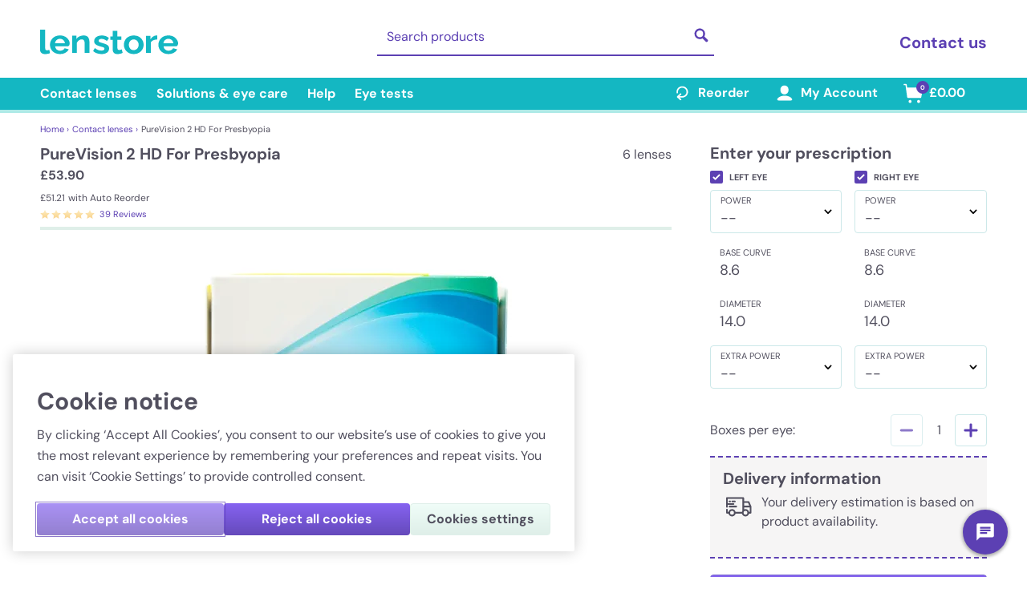

--- FILE ---
content_type: text/html; charset=utf-8
request_url: https://www.lenstore.co.uk/bausch-lomb/multifocal-lenses/purevision-2-hd-for-presbyopia_p229
body_size: 114150
content:
<!doctype html>
<html data-n-head-ssr lang="en" data-n-head="%7B%22lang%22:%7B%22ssr%22:%22en%22%7D%7D" data-critters-container>
  <head>
    <meta data-n-head="ssr" charset="utf-8"><meta data-n-head="ssr" name="viewport" content="width=device-width, initial-scale=1"><meta data-n-head="ssr" name="apple-mobile-web-app-capable" content="yes"><meta data-n-head="ssr" name="apple-mobile-web-app-status-bar-style" content="black-translucent"><meta data-n-head="ssr" data-hid="description" name="description" content="Buy PureVision 2 HD For Presbyopia contact lenses from Lenstore.co.uk, and enjoy premium service and clinical advice from qualified Opticians."><meta data-n-head="ssr" data-hid="tw:twitter:card" name="twitter:card" content="summary_large_image"><meta data-n-head="ssr" data-hid="tw:twitter:site" name="twitter:site" content="@lenstore"><meta data-n-head="ssr" data-hid="tw:twitter:title" name="twitter:title" content="PureVision 2 HD For Presbyopia | 6 lenses | Lenstore"><meta data-n-head="ssr" data-hid="tw:twitter:description" name="twitter:description" content="Buy PureVision 2 HD For Presbyopia contact lenses from Lenstore.co.uk, and enjoy premium service and clinical advice from qualified Opticians."><meta data-n-head="ssr" data-hid="tw:twitter:image" name="twitter:image" content="https://assets.lenstore.co.uk/1000/productsMain/229-purevision-2-hd-for-presbyopia-front.jpg"><meta data-n-head="ssr" data-hid="tw:twitter:image:alt" name="twitter:image:alt" content="purevision 2 hd for presbyopia "><meta data-n-head="ssr" data-hid="tw:twitter:label1" name="twitter:label1" content="Price"><meta data-n-head="ssr" data-hid="tw:twitter:data1" name="twitter:data1" content="£53.90"><meta data-n-head="ssr" data-hid="tw:twitter:label2" name="twitter:label2" content="Availability"><meta data-n-head="ssr" data-hid="tw:twitter:data2" name="twitter:data2" content="In Stock"><meta data-n-head="ssr" data-hid="og:og:type" property="og:type" content="product"><meta data-n-head="ssr" data-hid="og:og:title" property="og:title" content="PureVision 2 HD For Presbyopia | 6 lenses | Lenstore"><meta data-n-head="ssr" data-hid="og:og:description" property="og:description" content="Buy PureVision 2 HD For Presbyopia contact lenses from Lenstore.co.uk, and enjoy premium service and clinical advice from qualified Opticians."><meta data-n-head="ssr" data-hid="og:og:url" property="og:url" content="https://www.lenstore.co.uk/bausch-lomb/multifocal-lenses/purevision-2-hd-for-presbyopia_p229"><meta data-n-head="ssr" data-hid="og:og:image:1" property="og:image" content="https://assets.lenstore.co.uk/1000/productsMain/229-purevision-2-hd-for-presbyopia-front.jpg"><meta data-n-head="ssr" data-hid="og:og:image:alt:1" property="og:image:alt" content="purevision 2 hd for presbyopia "><meta data-n-head="ssr" data-hid="og:og:image:2" property="og:image" content="https://assets.lenstore.co.uk/misc/logo-lenstore-metadata.png"><meta data-n-head="ssr" data-hid="og:og:image:alt:2" property="og:image:alt" content="Lenstore"><meta data-n-head="ssr" data-hid="og:og:site_name" property="og:site_name" content="Lenstore"><meta data-n-head="ssr" data-hid="og:og:locale" property="og:locale" content="en_GB"><meta data-n-head="ssr" data-hid="og:product:price:amount" property="product:price:amount" content="53.9"><meta data-n-head="ssr" data-hid="og:product:price:currency" property="product:price:currency" content="GBP"><meta data-n-head="ssr" data-hid="og:product:availability" property="product:availability" content="in stock"><meta data-n-head="ssr" data-hid="og:product:brand" property="product:brand" content="Bausch &amp; Lomb"><meta data-n-head="ssr" data-hid="og:product:condition" property="product:condition" content="new"><title>PureVision 2 HD For Presbyopia 6 Lenses| Next Day Delivery</title><link data-n-head="ssr" rel="icon" type="image/x-icon" href="/favicon.ico"><link data-n-head="ssr" rel="apple-touch-icon" type="image/png" href="/apple-touch-icon.png"><link data-n-head="ssr" rel="preconnect" href="https://cookie-cdn.cookiepro.com"><link data-n-head="ssr" rel="preconnect" href="https://sdk.split.io"><link data-n-head="ssr" rel="preconnect" href="https://www.googletagmanager.com"><link data-n-head="ssr" rel="canonical" href="https://www.lenstore.co.uk/bausch-lomb/multifocal-lenses/purevision-2-hd-for-presbyopia_p229" data-hid="canonical"><link data-n-head="ssr" data-hid="assets-preconnect" rel="preconnect" href="https://assets.lenstore.co.uk"><link data-n-head="ssr" data-hid="assets-dns-preconnect" rel="dns-prefetch" href="https://assets.lenstore.co.uk"><link data-n-head="ssr" rel="alternate" hreflang="en-GB" href="https://www.lenstore.co.uk/bausch-lomb/multifocal-lenses/purevision-2-hd-for-presbyopia_p229"><link data-n-head="ssr" rel="alternate" hreflang="en-IE" href="https://www.lenstore.co.uk/bausch-lomb/multifocal-lenses/purevision-2-hd-for-presbyopia_p229"><link data-n-head="ssr" rel="alternate" hreflang="en-SG" href="https://www.lenstore.co.uk/bausch-lomb/multifocal-lenses/purevision-2-hd-for-presbyopia_p229"><link data-n-head="ssr" rel="alternate" hreflang="en" href="https://www.lenstore.co.uk/bausch-lomb/multifocal-lenses/purevision-2-hd-for-presbyopia_p229"><link data-n-head="ssr" rel="alternate" hreflang="de-AT" href="https://www.lenstore.de/kontaktlinsen/p/purevision-2-hd-for-presbyopia-6"><link data-n-head="ssr" rel="alternate" hreflang="de-DE" href="https://www.lenstore.de/kontaktlinsen/p/purevision-2-hd-for-presbyopia-6"><link data-n-head="ssr" rel="alternate" hreflang="de" href="https://www.lenstore.de/kontaktlinsen/p/purevision-2-hd-for-presbyopia-6"><link data-n-head="ssr" rel="alternate" hreflang="it" href="https://www.lenstore.it/lenti-a-contatto/p229/purevision-2-hd-for-presbyopia-6"><link data-n-head="ssr" rel="alternate" hreflang="fr-FR" href="https://www.lenstore.fr/lentilles-de-contact/p229/purevision-2-hd-for-presbyopia-6"><link data-n-head="ssr" rel="alternate" hreflang="fr" href="https://www.lenstore.fr/lentilles-de-contact/p229/purevision-2-hd-for-presbyopia-6"><link data-n-head="ssr" rel="alternate" hreflang="es-ES" href="https://www.lenstore.es/lentes-de-contacto/p229/purevision-2-hd-for-presbyopia-6"><link data-n-head="ssr" rel="alternate" hreflang="es" href="https://www.lenstore.es/lentes-de-contacto/p229/purevision-2-hd-for-presbyopia-6"><link data-n-head="ssr" rel="alternate" hreflang="x-default" href="https://www.lenstore.co.uk/bausch-lomb/multifocal-lenses/purevision-2-hd-for-presbyopia_p229"><script data-n-head="ssr" data-hid="gtm-script">if(!window._gtm_init){window._gtm_init=1;(function(w,n,d,m,e,p){w[d]=(w[d]==1||n[d]=='yes'||n[d]==1||n[m]==1||(w[e]&&w[e][p]&&w[e][p]()))?1:0})(window,navigator,'doNotTrack','msDoNotTrack','external','msTrackingProtectionEnabled');(function(w,d,s,l,x,y){w[x]={};w._gtm_inject=function(i){if(w.doNotTrack||w[x][i])return;w[x][i]=1;w[l]=w[l]||[];w[l].push({'gtm.start':new Date().getTime(),event:'gtm.js'});var f=d.getElementsByTagName(s)[0],j=d.createElement(s);j.async=true;j.src='https://www.googletagmanager.com/gtm.js?id='+i;f.parentNode.insertBefore(j,f);}})(window,document,'script','dataLayer','_gtm_ids','_gtm_inject')}</script><script data-n-head="ssr" data-hid="cookiepro" type="text/javascript" src="https://cookie-cdn.cookiepro.com/scripttemplates/otSDKStub.js" charset="UTF-8" data-document-language="true" data-domain-script="d5e286e2-7ed4-4826-99a3-691e6712cb1f" data-body="false"></script><script data-n-head="ssr" data-hid="gtmConsentDefaults" type="text/javascript" charset="UTF-8">;
    window.dataLayer = window.dataLayer || [];
    function gtag() {
      dataLayer.push(arguments);
    }

    gtag('consent', 'default', {
      security_storage: 'granted',
      ad_storage: 'denied',
      ad_personalization: 'denied',
      ad_user_data: 'denied',
      analytics_storage: 'denied',
      personalization_storage: 'denied',
      functionality_storage: 'denied',
      wait_for_update: 500,
    });</script><script data-n-head="ssr" type="text/javascript" charset="UTF-8">
    (function (g, e, n, es, ys) {
      g['_genesysJs'] = e;
      g[e] = g[e] || function () {
        (g[e].q = g[e].q || []).push(arguments)
      };
      g[e].t = 1 * new Date();
      g[e].c = es;
      ys = document.createElement('script'); ys.async = 1; ys.src = n; ys.charset = 'utf-8'; document.head.appendChild(ys);
    })(window, 'Genesys', 'https://apps.mypurecloud.ie/genesys-bootstrap/genesys.min.js', {
      environment: 'prod-euw1',
      deploymentId: 'ac99b856-eb26-437d-9a03-837c9daddbfb'
    });
    Genesys("command", "Database.set", {
  messaging: {
    customAttributes: {
      webmsg_country: 'UK',
      webmsg_language: 'en-GB',
      webmsg_brandcode: 'LS',
    }
  }
});</script><script data-n-head="ssr" data-hid="organization-schema" type="application/ld+json">{"@context":"https://schema.org","@type":"Organization","name":"Lenstore","url":"https://www.lenstore.co.uk","logo":"https://www.lenstore.co.uk/png/lenstore-logo.png","image":"https://www.lenstore.co.uk/png/lenstore-logo.png","address":{"@type":"PostalAddress","streetAddress":"Level 2, The Kensington Building, 1 Wrights Lane, London W8 5RY","postalCode":"W8 5RY","addressCountry":"United Kingdom"},"contactPoint":[{"@type":"ContactPoint","contactType":"customer service","availableLanguage":"en","contactOption":"TollFree","areaServed":"GB","telephone":"0800-010-6865","hoursAvailable":{"@type":"OpeningHoursSpecification","dayOfWeek":["Monday","Tuesday","Wednesday","Thursday","Friday"],"opens":"08:00","closes":"17:00"}},{"@type":"ContactPoint","contactType":"customer service","availableLanguage":"en","areaServed":["AU","BR","CA","GI","HK","MY","NL","NZ","SG","TR","GB","AT","DK","FR","DE","IT","MC","ES","IE"],"telephone":"+44-330-330-3015","hoursAvailable":{"@type":"OpeningHoursSpecification","dayOfWeek":["Monday","Tuesday","Wednesday","Thursday","Friday"],"opens":"08:00","closes":"17:00"}},{"@type":"ContactPoint","contactType":"customer service","availableLanguage":["en","de","es","fr","it"],"areaServed":["AU","BR","CA","GI","HK","MY","NL","NZ","SG","TR","GB","AT","DK","FR","DE","IT","MC","ES","IE"],"email":"customerservices@lenstore.co.uk"},{"@type":"ContactPoint","contactType":"customer service","availableLanguage":["en","de","es","fr","it"],"areaServed":["AU","BR","CA","GI","HK","MY","NL","NZ","SG","TR","GB","AT","DK","FR","DE","IT","MC","ES","IE"],"url":"https://www.lenstore.co.uk/contact-us","hoursAvailable":{"@type":"OpeningHoursSpecification","dayOfWeek":["Monday","Tuesday","Wednesday","Thursday","Friday"],"opens":"08:00","closes":"17:00"}}],"companyRegistration":"51990","areaServed":["AU","BR","CA","GI","HK","MY","NL","NZ","SG","TR","GB","AT","DK","FR","DE","IT","MC","ES","IE"]}</script><script data-n-head="nuxt-jsonld" data-hid="nuxt-jsonld-36207060" type="application/ld+json">{"@context":"https://schema.org","@graph":[{"@type":"Product","name":"PureVision 2 HD For Presbyopia","description":"Buy PureVision 2 HD For Presbyopia contact lenses from Lenstore.co.uk, and enjoy premium service and clinical advice from qualified Opticians.","image":"https://assets.lenstore.co.uk/500/productsMain/229-purevision-2-hd-for-presbyopia-front.jpg","aggregateRating":{"@type":"AggregateRating","ratingValue":"4.9","ratingCount":"39","reviewCount":"39","bestRating":"5","worstRating":"1"},"review":[{"@type":"Review","author":{"@type":"Person","name":"Charles"},"datePublished":"2024-05-28T20:21:27+01:00","reviewRating":{"@type":"Rating","ratingValue":"4"}},{"@type":"Review","author":{"@type":"Person","name":" Mr Shaw"},"datePublished":"2024-05-22T14:16:57+01:00","reviewRating":{"@type":"Rating","ratingValue":"4"}},{"@type":"Review","author":{"@type":"Person","name":"Customer"},"datePublished":"2024-03-12T13:35:13+00:00","reviewRating":{"@type":"Rating","ratingValue":"5"}},{"@type":"Review","author":{"@type":"Person","name":"Helen  James"},"datePublished":"2024-02-28T15:08:24+00:00","reviewRating":{"@type":"Rating","ratingValue":"5"}},{"@type":"Review","author":{"@type":"Person","name":"Teresa McFarlane"},"datePublished":"2024-02-09T11:47:24+00:00","reviewRating":{"@type":"Rating","ratingValue":"5"}}],"offers":[{"@type":"Offer","url":"https://www.lenstore.co.uk/bausch-lomb/multifocal-lenses/purevision-2-hd-for-presbyopia_p229","priceCurrency":"GBP","price":53.9,"availability":"InStock","itemCondition":"NewCondition","eligibleRegion":["SG","GB","IE"],"shippingDetails":{"@type":"OfferShippingDetails","hasShippingService":[{"@type":"ShippingService","name":"International Delivery","shippingConditions":{"@type":"ShippingConditions","shippingDestination":{"@type":"DefinedRegion","addressCountry":["SG"]},"shippingRate":{"@type":"MonetaryAmount","currency":"GBP","value":"7.99"},"transitTime":{"@type":"ServicePeriod","duration":{"@type":"QuantitativeValue","minValue":"4","maxValue":"8","unitCode":"d"}}}},{"@type":"ShippingService","name":"Special Delivery","shippingConditions":{"@type":"ShippingConditions","shippingDestination":{"@type":"DefinedRegion","addressCountry":["GB"]},"shippingRate":{"@type":"MonetaryAmount","currency":"GBP","value":"7.99"},"transitTime":{"@type":"ServicePeriod","duration":{"@type":"QuantitativeValue","minValue":"1","maxValue":"1","unitCode":"d"}}}},{"@type":"ShippingService","name":"Click & Collect","shippingConditions":{"@type":"ShippingConditions","shippingDestination":{"@type":"DefinedRegion","addressCountry":["GB"]},"shippingRate":{"@type":"MonetaryAmount","currency":"GBP","value":"0"}}},{"@type":"ShippingService","name":"Internationals","shippingConditions":{"@type":"ShippingConditions","shippingDestination":{"@type":"DefinedRegion","addressCountry":["IE"]},"shippingRate":{"@type":"MonetaryAmount","currency":"GBP","value":"3.99"},"transitTime":{"@type":"ServicePeriod","duration":{"@type":"QuantitativeValue","minValue":"3","maxValue":"5","unitCode":"d"}}}},{"@type":"ShippingService","name":"EVRi","shippingConditions":{"@type":"ShippingConditions","shippingDestination":{"@type":"DefinedRegion","addressCountry":["GB"]},"shippingRate":{"@type":"MonetaryAmount","currency":"GBP","value":"3.99"},"transitTime":{"@type":"ServicePeriod","duration":{"@type":"QuantitativeValue","minValue":"1","maxValue":"1","unitCode":"d"}}}},{"@type":"ShippingService","name":"Royal Mail Tracked 24","shippingConditions":{"@type":"ShippingConditions","shippingDestination":{"@type":"DefinedRegion","addressCountry":["GB"]},"shippingRate":{"@type":"MonetaryAmount","currency":"GBP","value":"3.99"},"transitTime":{"@type":"ServicePeriod","duration":{"@type":"QuantitativeValue","minValue":"1","maxValue":"2","unitCode":"d"}}}}]},"eligibleTransactionVolume":{"@type":"PriceSpecification","minPrice":"0","maxPrice":"58.99","priceCurrency":"GBP"},"priceValidUntil":"2026-01-26","hasMerchantReturnPolicy":{"@type":"MerchantReturnPolicy","applicableCountry":["SG","GB","IE"],"returnFees":"FreeReturn","returnMethod":"ReturnByMail","returnPolicyCategory":"MerchantReturnFiniteReturnWindow","merchantReturnDays":60},"seller":{"@type":"Organization","name":"Lenstore","url":"https://www.lenstore.co.uk"},"name":"One-time purchase"},{"@type":"Offer","url":"https://www.lenstore.co.uk/bausch-lomb/multifocal-lenses/purevision-2-hd-for-presbyopia_p229","priceCurrency":"GBP","price":53.9,"availability":"InStock","itemCondition":"NewCondition","eligibleRegion":["SG","GB","IE"],"shippingDetails":{"@type":"OfferShippingDetails","hasShippingService":[{"@type":"ShippingService","name":"International Delivery","shippingConditions":{"@type":"ShippingConditions","shippingDestination":{"@type":"DefinedRegion","addressCountry":["SG"]},"shippingRate":{"@type":"MonetaryAmount","currency":"GBP","value":"7.99"},"transitTime":{"@type":"ServicePeriod","duration":{"@type":"QuantitativeValue","minValue":"4","maxValue":"8","unitCode":"d"}}}},{"@type":"ShippingService","name":"Special Delivery","shippingConditions":{"@type":"ShippingConditions","shippingDestination":{"@type":"DefinedRegion","addressCountry":["GB"]},"shippingRate":{"@type":"MonetaryAmount","currency":"GBP","value":"7.99"},"transitTime":{"@type":"ServicePeriod","duration":{"@type":"QuantitativeValue","minValue":"1","maxValue":"1","unitCode":"d"}}}},{"@type":"ShippingService","name":"Click & Collect","shippingConditions":{"@type":"ShippingConditions","shippingDestination":{"@type":"DefinedRegion","addressCountry":["GB"]},"shippingRate":{"@type":"MonetaryAmount","currency":"GBP","value":"0"}}},{"@type":"ShippingService","name":"Internationals","shippingConditions":{"@type":"ShippingConditions","shippingDestination":{"@type":"DefinedRegion","addressCountry":["IE"]},"shippingRate":{"@type":"MonetaryAmount","currency":"GBP","value":"3.99"},"transitTime":{"@type":"ServicePeriod","duration":{"@type":"QuantitativeValue","minValue":"3","maxValue":"5","unitCode":"d"}}}},{"@type":"ShippingService","name":"EVRi","shippingConditions":{"@type":"ShippingConditions","shippingDestination":{"@type":"DefinedRegion","addressCountry":["GB"]},"shippingRate":{"@type":"MonetaryAmount","currency":"GBP","value":"0"},"transitTime":{"@type":"ServicePeriod","duration":{"@type":"QuantitativeValue","minValue":"1","maxValue":"1","unitCode":"d"}}}},{"@type":"ShippingService","name":"Royal Mail Tracked 24","shippingConditions":{"@type":"ShippingConditions","shippingDestination":{"@type":"DefinedRegion","addressCountry":["GB"]},"shippingRate":{"@type":"MonetaryAmount","currency":"GBP","value":"0"},"transitTime":{"@type":"ServicePeriod","duration":{"@type":"QuantitativeValue","minValue":"1","maxValue":"2","unitCode":"d"}}}}]},"eligibleTransactionVolume":{"@type":"PriceSpecification","minPrice":"59.00","priceCurrency":"GBP"},"priceValidUntil":"2026-01-26","hasMerchantReturnPolicy":{"@type":"MerchantReturnPolicy","applicableCountry":["SG","GB","IE"],"returnFees":"FreeReturn","returnMethod":"ReturnByMail","returnPolicyCategory":"MerchantReturnFiniteReturnWindow","merchantReturnDays":60},"seller":{"@type":"Organization","name":"Lenstore","url":"https://www.lenstore.co.uk"},"name":"One-time purchase"},{"@type":"Offer","url":"https://www.lenstore.co.uk/bausch-lomb/multifocal-lenses/purevision-2-hd-for-presbyopia_p229","priceCurrency":"GBP","price":51.21,"availability":"InStock","itemCondition":"NewCondition","eligibleRegion":["SG","GB","IE"],"shippingDetails":{"@type":"OfferShippingDetails","hasShippingService":[{"@type":"ShippingService","name":"International Delivery","shippingConditions":{"@type":"ShippingConditions","shippingDestination":{"@type":"DefinedRegion","addressCountry":["SG"]},"shippingRate":{"@type":"MonetaryAmount","currency":"GBP","value":"7.99"},"transitTime":{"@type":"ServicePeriod","duration":{"@type":"QuantitativeValue","minValue":"4","maxValue":"8","unitCode":"d"}}}},{"@type":"ShippingService","name":"Special Delivery","shippingConditions":{"@type":"ShippingConditions","shippingDestination":{"@type":"DefinedRegion","addressCountry":["GB"]},"shippingRate":{"@type":"MonetaryAmount","currency":"GBP","value":"7.99"},"transitTime":{"@type":"ServicePeriod","duration":{"@type":"QuantitativeValue","minValue":"1","maxValue":"1","unitCode":"d"}}}},{"@type":"ShippingService","name":"Click & Collect","shippingConditions":{"@type":"ShippingConditions","shippingDestination":{"@type":"DefinedRegion","addressCountry":["GB"]},"shippingRate":{"@type":"MonetaryAmount","currency":"GBP","value":"0"}}},{"@type":"ShippingService","name":"Internationals","shippingConditions":{"@type":"ShippingConditions","shippingDestination":{"@type":"DefinedRegion","addressCountry":["IE"]},"shippingRate":{"@type":"MonetaryAmount","currency":"GBP","value":"3.99"},"transitTime":{"@type":"ServicePeriod","duration":{"@type":"QuantitativeValue","minValue":"3","maxValue":"5","unitCode":"d"}}}},{"@type":"ShippingService","name":"EVRi","shippingConditions":{"@type":"ShippingConditions","shippingDestination":{"@type":"DefinedRegion","addressCountry":["GB"]},"shippingRate":{"@type":"MonetaryAmount","currency":"GBP","value":"3.99"},"transitTime":{"@type":"ServicePeriod","duration":{"@type":"QuantitativeValue","minValue":"1","maxValue":"1","unitCode":"d"}}}},{"@type":"ShippingService","name":"Royal Mail Tracked 24","shippingConditions":{"@type":"ShippingConditions","shippingDestination":{"@type":"DefinedRegion","addressCountry":["GB"]},"shippingRate":{"@type":"MonetaryAmount","currency":"GBP","value":"3.99"},"transitTime":{"@type":"ServicePeriod","duration":{"@type":"QuantitativeValue","minValue":"1","maxValue":"2","unitCode":"d"}}}}]},"eligibleTransactionVolume":{"@type":"PriceSpecification","minPrice":"0","maxPrice":"58.99","priceCurrency":"GBP"},"name":"Auto Reorder Subscription","eligibleQuantity":{"@type":"QuantitativeValue","value":"1","unitText":"recurring"},"priceValidUntil":"2026-01-26","hasMerchantReturnPolicy":{"@type":"MerchantReturnPolicy","applicableCountry":["SG","GB","IE"],"returnFees":"FreeReturn","returnMethod":"ReturnByMail","returnPolicyCategory":"MerchantReturnFiniteReturnWindow","merchantReturnDays":60},"seller":{"@type":"Organization","name":"Lenstore","url":"https://www.lenstore.co.uk"}},{"@type":"Offer","url":"https://www.lenstore.co.uk/bausch-lomb/multifocal-lenses/purevision-2-hd-for-presbyopia_p229","priceCurrency":"GBP","price":51.21,"availability":"InStock","itemCondition":"NewCondition","eligibleRegion":["SG","GB","IE"],"shippingDetails":{"@type":"OfferShippingDetails","hasShippingService":[{"@type":"ShippingService","name":"International Delivery","shippingConditions":{"@type":"ShippingConditions","shippingDestination":{"@type":"DefinedRegion","addressCountry":["SG"]},"shippingRate":{"@type":"MonetaryAmount","currency":"GBP","value":"7.99"},"transitTime":{"@type":"ServicePeriod","duration":{"@type":"QuantitativeValue","minValue":"4","maxValue":"8","unitCode":"d"}}}},{"@type":"ShippingService","name":"Special Delivery","shippingConditions":{"@type":"ShippingConditions","shippingDestination":{"@type":"DefinedRegion","addressCountry":["GB"]},"shippingRate":{"@type":"MonetaryAmount","currency":"GBP","value":"7.99"},"transitTime":{"@type":"ServicePeriod","duration":{"@type":"QuantitativeValue","minValue":"1","maxValue":"1","unitCode":"d"}}}},{"@type":"ShippingService","name":"Click & Collect","shippingConditions":{"@type":"ShippingConditions","shippingDestination":{"@type":"DefinedRegion","addressCountry":["GB"]},"shippingRate":{"@type":"MonetaryAmount","currency":"GBP","value":"0"}}},{"@type":"ShippingService","name":"Internationals","shippingConditions":{"@type":"ShippingConditions","shippingDestination":{"@type":"DefinedRegion","addressCountry":["IE"]},"shippingRate":{"@type":"MonetaryAmount","currency":"GBP","value":"3.99"},"transitTime":{"@type":"ServicePeriod","duration":{"@type":"QuantitativeValue","minValue":"3","maxValue":"5","unitCode":"d"}}}},{"@type":"ShippingService","name":"EVRi","shippingConditions":{"@type":"ShippingConditions","shippingDestination":{"@type":"DefinedRegion","addressCountry":["GB"]},"shippingRate":{"@type":"MonetaryAmount","currency":"GBP","value":"0"},"transitTime":{"@type":"ServicePeriod","duration":{"@type":"QuantitativeValue","minValue":"1","maxValue":"1","unitCode":"d"}}}},{"@type":"ShippingService","name":"Royal Mail Tracked 24","shippingConditions":{"@type":"ShippingConditions","shippingDestination":{"@type":"DefinedRegion","addressCountry":["GB"]},"shippingRate":{"@type":"MonetaryAmount","currency":"GBP","value":"0"},"transitTime":{"@type":"ServicePeriod","duration":{"@type":"QuantitativeValue","minValue":"1","maxValue":"2","unitCode":"d"}}}}]},"eligibleTransactionVolume":{"@type":"PriceSpecification","minPrice":"59.00","priceCurrency":"GBP"},"name":"Auto Reorder Subscription","eligibleQuantity":{"@type":"QuantitativeValue","value":"1","unitText":"recurring"},"priceValidUntil":"2026-01-26","hasMerchantReturnPolicy":{"@type":"MerchantReturnPolicy","applicableCountry":["SG","GB","IE"],"returnFees":"FreeReturn","returnMethod":"ReturnByMail","returnPolicyCategory":"MerchantReturnFiniteReturnWindow","merchantReturnDays":60},"seller":{"@type":"Organization","name":"Lenstore","url":"https://www.lenstore.co.uk"}}],"brand":{"@type":"Brand","name":"Bausch & Lomb"},"sku":"LSPROD229","gtin13":"0785811184018","category":"Bausch & Lomb Multifocal Lenses","productID":"LSPROD229","inProductGroupWithID":229,"isVariantOf":{"@type":"ProductGroup","@id":"https://www.lenstore.co.uk/product-group/229"}},{"@type":"ProductGroup","@id":"https://www.lenstore.co.uk/product-group/229","name":"PureVision 2 HD For Presbyopia","hasVariant":[{"@type":"Product","@id":"https://www.lenstore.co.uk/bausch-lomb/multifocal-lenses/purevision-2-hd-for-presbyopia_p229","url":"https://www.lenstore.co.uk/bausch-lomb/multifocal-lenses/purevision-2-hd-for-presbyopia_p229","name":"PureVision 2 HD For Presbyopia - 6 lenses"}]},{"@type":"BreadcrumbList","itemListElement":[{"@type":"ListItem","position":1,"name":"Home","item":"https://www.lenstore.co.uk/"},{"@type":"ListItem","position":2,"name":"Contact lenses","item":"https://www.lenstore.co.uk/contact-lenses"},{"@type":"ListItem","position":3,"name":"PureVision 2 HD For Presbyopia","item":"https://www.lenstore.co.uk/bausch-lomb/multifocal-lenses/purevision-2-hd-for-presbyopia_p229"}]}]}</script><link rel="preload" href="/_nuxt/401e8cc.js" as="script"><link rel="preload" href="/_nuxt/604421b.js" as="script"><link rel="preload" href="/_nuxt/css/212cca0.css" as="style"><link rel="preload" href="/_nuxt/8351d70.js" as="script"><link rel="preload" href="/_nuxt/css/f3266b2.css" as="style"><link rel="preload" href="/_nuxt/cd574bf.js" as="script"><link rel="preload" href="/_nuxt/css/4a87074.css" as="style"><link rel="preload" href="/_nuxt/4f23a41.js" as="script"><link rel="preload" href="/_nuxt/css/7ff019d.css" as="style"><link rel="preload" href="/_nuxt/4b66783.js" as="script"><link rel="preload" href="/_nuxt/css/797b614.css" as="style"><link rel="preload" href="/_nuxt/5c72c5a.js" as="script"><style>.slick-track[data-v-e4caeaf8]{display:block;left:0;position:relative;top:0;transform:translateZ(0)}.slick-track[data-v-e4caeaf8]:after,.slick-track[data-v-e4caeaf8]:before{content:"";display:table}.slick-track[data-v-e4caeaf8]:after{clear:both}.slick-slide[data-v-e4caeaf8]{display:none;float:left;height:100%;min-height:1px}.slick-slide img[data-v-e4caeaf8]{display:block}.slick-initialized .slick-slide[data-v-e4caeaf8]{display:block}.slick-slider[data-v-3d1a4f76]{-webkit-touch-callout:none;-webkit-tap-highlight-color:transparent;box-sizing:border-box;display:block;position:relative;touch-action:pan-y;-webkit-user-select:none;-moz-user-select:none;user-select:none;-khtml-user-select:none}.slick-list[data-v-3d1a4f76]{display:block;margin:0;overflow:hidden;padding:0;position:relative;transform:translateZ(0)}.slick-list[data-v-3d1a4f76]:focus{outline:none}:root{--swiper-theme-color:#007aff}:root{--swiper-navigation-size:44px}*,:after,:before{--tw-border-spacing-x:0;--tw-border-spacing-y:0;--tw-translate-x:0;--tw-translate-y:0;--tw-rotate:0;--tw-skew-x:0;--tw-skew-y:0;--tw-scale-x:1;--tw-scale-y:1;--tw-pan-x: ;--tw-pan-y: ;--tw-pinch-zoom: ;--tw-scroll-snap-strictness:proximity;--tw-gradient-from-position: ;--tw-gradient-via-position: ;--tw-gradient-to-position: ;--tw-ordinal: ;--tw-slashed-zero: ;--tw-numeric-figure: ;--tw-numeric-spacing: ;--tw-numeric-fraction: ;--tw-ring-inset: ;--tw-ring-offset-width:0px;--tw-ring-offset-color:#fff;--tw-ring-color:rgba(59,130,246,.5);--tw-ring-offset-shadow:0 0 transparent;--tw-ring-shadow:0 0 transparent;--tw-shadow:0 0 transparent;--tw-shadow-colored:0 0 transparent;--tw-blur: ;--tw-brightness: ;--tw-contrast: ;--tw-grayscale: ;--tw-hue-rotate: ;--tw-invert: ;--tw-saturate: ;--tw-sepia: ;--tw-drop-shadow: ;--tw-backdrop-blur: ;--tw-backdrop-brightness: ;--tw-backdrop-contrast: ;--tw-backdrop-grayscale: ;--tw-backdrop-hue-rotate: ;--tw-backdrop-invert: ;--tw-backdrop-opacity: ;--tw-backdrop-saturate: ;--tw-backdrop-sepia: ;--tw-contain-size: ;--tw-contain-layout: ;--tw-contain-paint: ;--tw-contain-style: }*,:after,:before{border:0 solid #e5e7eb;box-sizing:border-box}:after,:before{--tw-content:""}html{-webkit-text-size-adjust:100%;font-feature-settings:normal;-webkit-tap-highlight-color:transparent;font-family:DM Sans,Verdana,Arial,sans-serif;font-variation-settings:normal;line-height:1.5;-moz-tab-size:4;-o-tab-size:4;tab-size:4}body{line-height:inherit;margin:0}h1,h2,h4{font-size:inherit;font-weight:inherit}a{color:inherit;text-decoration:inherit}strong{font-weight:bolder}table{border-collapse:collapse;border-color:inherit;text-indent:0}button,input{font-feature-settings:inherit;color:inherit;font-family:inherit;font-size:100%;font-variation-settings:inherit;font-weight:inherit;letter-spacing:inherit;line-height:inherit;margin:0;padding:0}button{text-transform:none}button{-webkit-appearance:button;background-color:transparent;background-image:none}h1,h2,h4,p{margin:0}ol,ul{list-style:none;margin:0;padding:0}input::-moz-placeholder{color:#9ca3af;opacity:1}input::placeholder{color:#9ca3af;opacity:1}button{cursor:pointer}img,svg{display:block;vertical-align:middle}img{height:auto;max-width:100%}[type=text]{--tw-border-opacity:1;border-color:#c1dae7;border-color:rgba(193,218,231,var(--tw-border-opacity,1));border-radius:.25rem;border-width:1px;line-height:1.75rem;padding:.5rem .75rem;width:100%}[type=text]:focus{--tw-border-opacity:1;--tw-bg-opacity:1;--tw-shadow:0 0 0 1px #5c40b3;--tw-shadow-colored:0 0 0 1px var(--tw-shadow-color);background-color:#edfff9;background-color:rgba(237,255,249,var(--tw-bg-opacity,1));border-color:#5c40b3;border-color:rgba(92,64,179,var(--tw-border-opacity,1));box-shadow:0 0 transparent,0 0 transparent,0 0 0 1px #5c40b3;box-shadow:var(--tw-ring-offset-shadow,0 0 transparent),var(--tw-ring-shadow,0 0 transparent),var(--tw-shadow);outline:2px solid transparent;outline-offset:2px}[type=checkbox]{--tw-border-opacity:1;--tw-bg-opacity:1;--tw-text-opacity:1;-webkit-appearance:none;-moz-appearance:none;appearance:none;background-color:#f6f5f5;background-color:rgba(246,245,245,var(--tw-bg-opacity,1));border-color:#aea4b9;border-color:rgba(174,164,185,var(--tw-border-opacity,1));border-radius:.125rem;border-width:1px;color:#5c40b3;color:rgba(92,64,179,var(--tw-text-opacity,1));cursor:pointer;height:1rem;width:1rem}[type=checkbox]:checked{--tw-bg-opacity:1;background-color:#5c40b3;background-color:rgba(92,64,179,var(--tw-bg-opacity,1));background-image:url(/svg/checkbox-tick.svg);background-position:50%;background-size:116%,116%,cover;border-color:transparent;outline:2px solid transparent;outline-offset:2px}[type=checkbox]:focus{--tw-shadow:0 0 transparent;--tw-shadow-colored:0 0 transparent;box-shadow:0 0 transparent,0 0 transparent,0 0 transparent;box-shadow:var(--tw-ring-offset-shadow,0 0 transparent),var(--tw-ring-shadow,0 0 transparent),var(--tw-shadow)}[type=checkbox]:disabled{--tw-bg-opacity:1;background-color:#9388a0;background-color:rgba(147,136,160,var(--tw-bg-opacity,1))}.pointer-events-none{pointer-events:none}.invisible{visibility:hidden}.fixed{position:fixed}.absolute{position:absolute}.relative{position:relative}.left-0{left:0}.right-4{right:1rem}.top-0{top:0}.z-10{z-index:10}.z-30{z-index:30}.order-first{order:-9999}.col-span-3{grid-column:span 3/span 3}.m-1{margin:.25rem}.mx-3{margin-left:.75rem;margin-right:.75rem}.mx-auto{margin-left:auto;margin-right:auto}.my-2{margin-bottom:.5rem;margin-top:.5rem}.my-4{margin-bottom:1rem;margin-top:1rem}.-ml-2{margin-left:-.5rem}.mb-1{margin-bottom:.25rem}.mb-2{margin-bottom:.5rem}.mb-3{margin-bottom:.75rem}.mb-70{margin-bottom:4.375rem}.mb-8{margin-bottom:2rem}.ml-1{margin-left:.25rem}.ml-2{margin-left:.5rem}.ml-4{margin-left:1rem}.ml-6{margin-left:1.5rem}.mr-1{margin-right:.25rem}.mr-2{margin-right:.5rem}.mr-3{margin-right:.75rem}.mr-4{margin-right:1rem}.mr-5{margin-right:1.25rem}.mt-1{margin-top:.25rem}.mt-2{margin-top:.5rem}.mt-3{margin-top:.75rem}.mt-4{margin-top:1rem}.mt-6{margin-top:1.5rem}.mt-burger-header{margin-top:3.563rem}.block{display:block}.inline-block{display:inline-block}.flex{display:flex}.inline-flex{display:inline-flex}.hidden{display:none}.h-10{height:2.5rem}.h-12{height:3rem}.h-4{height:1rem}.h-8{height:2rem}.h-desktop-header{height:97px}.h-desktop-search{height:3.625rem}.h-full{height:100%}.h-img-lg-product{height:21.25rem}.h-img-xs{height:10rem}.h-mobile-header{height:3.25rem}.h-screen{height:100vh}.max-h-100{max-height:25rem}.min-h-screen{min-height:100vh}.w-1\/3{width:33.333333%}.w-10{width:2.5rem}.w-105{width:26.25rem}.w-16{width:4rem}.w-18{width:4.5rem}.w-2\/3{width:66.666667%}.w-28{width:7rem}.w-4{width:1rem}.w-45{width:11.25rem}.w-8{width:2rem}.w-auto{width:auto}.w-full{width:100%}.w-img-lg{width:25rem}.w-img-xs{width:10rem}.max-w-7xl{max-width:80rem}.max-w-full{max-width:100%}.flex-1{flex:1 1 0%}.flex-grow{flex-grow:1}.rotate-180{--tw-rotate:180deg;transform:translate(var(--tw-translate-x),var(--tw-translate-y)) rotate(180deg) skewX(var(--tw-skew-x)) skewY(var(--tw-skew-y)) scaleX(var(--tw-scale-x)) scaleY(var(--tw-scale-y));transform:translate(var(--tw-translate-x),var(--tw-translate-y)) rotate(var(--tw-rotate)) skewX(var(--tw-skew-x)) skewY(var(--tw-skew-y)) scaleX(var(--tw-scale-x)) scaleY(var(--tw-scale-y))}.rotate-90{--tw-rotate:90deg;transform:translate(var(--tw-translate-x),var(--tw-translate-y)) rotate(90deg) skewX(var(--tw-skew-x)) skewY(var(--tw-skew-y)) scaleX(var(--tw-scale-x)) scaleY(var(--tw-scale-y))}.rotate-90,.transform{transform:translate(var(--tw-translate-x),var(--tw-translate-y)) rotate(var(--tw-rotate)) skewX(var(--tw-skew-x)) skewY(var(--tw-skew-y)) scaleX(var(--tw-scale-x)) scaleY(var(--tw-scale-y))}.cursor-pointer{cursor:pointer}.select-none{-webkit-user-select:none;-moz-user-select:none;user-select:none}.list-none{list-style-type:none}.flex-col{flex-direction:column}.flex-wrap{flex-wrap:wrap}.items-start{align-items:flex-start}.items-center{align-items:center}.justify-end{justify-content:flex-end}.justify-center{justify-content:center}.justify-between{justify-content:space-between}.overflow-hidden{overflow:hidden}.overflow-y-auto{overflow-y:auto}.overflow-y-scroll{overflow-y:scroll}.overscroll-contain{overscroll-behavior:contain}.truncate{overflow:hidden;text-overflow:ellipsis}.truncate{white-space:nowrap}.rounded{border-radius:.25rem}.rounded-full{border-radius:9999px}.border{border-width:1px}.border-b{border-bottom-width:1px}.border-b-2{border-bottom-width:2px}.border-b-4{border-bottom-width:4px}.border-t{border-top-width:1px}.border-t-2{border-top-width:2px}.border-t-4{border-top-width:4px}.border-dashed{border-style:dashed}.border-none{border-style:none}.border-border-primary{--tw-border-opacity:1;border-color:#cce8e9;border-color:rgba(204,232,233,var(--tw-border-opacity,1))}.border-border-secondary{--tw-border-opacity:1;border-color:#c1dae7;border-color:rgba(193,218,231,var(--tw-border-opacity,1))}.border-button-border-primary{--tw-border-opacity:1;border-color:#7c6dd1;border-color:rgba(124,109,209,var(--tw-border-opacity,1))}.border-light-blue{--tw-border-opacity:1;border-color:#c1dae7;border-color:rgba(193,218,231,var(--tw-border-opacity,1))}.border-light-green{--tw-border-opacity:1;border-color:#dfefe9;border-color:rgba(223,239,233,var(--tw-border-opacity,1))}.border-mid-turquoise{--tw-border-opacity:1;border-color:#aeeae7;border-color:rgba(174,234,231,var(--tw-border-opacity,1))}.border-navigation{--tw-border-opacity:1;border-color:#14b7c2;border-color:rgba(20,183,194,var(--tw-border-opacity,1))}.border-primary{--tw-border-opacity:1;border-color:#5c40b3;border-color:rgba(92,64,179,var(--tw-border-opacity,1))}.border-primary-dark{--tw-border-opacity:1;border-color:#c1dae7;border-color:rgba(193,218,231,var(--tw-border-opacity,1))}.border-white{--tw-border-opacity:1;border-color:#fff;border-color:rgba(255,255,255,var(--tw-border-opacity,1))}.bg-background-secondary{--tw-bg-opacity:1;background-color:#f6f5f5;background-color:rgba(246,245,245,var(--tw-bg-opacity,1))}.bg-dark-purple{--tw-bg-opacity:1;background-color:#5c40b3;background-color:rgba(92,64,179,var(--tw-bg-opacity,1))}.bg-highlight-light{--tw-bg-opacity:1;background-color:#edfff9;background-color:rgba(237,255,249,var(--tw-bg-opacity,1))}.bg-light-purple{--tw-bg-opacity:1;background-color:#e8e2fb;background-color:rgba(232,226,251,var(--tw-bg-opacity,1))}.bg-light-teal{--tw-bg-opacity:1;background-color:#e6fffa;background-color:rgba(230,255,250,var(--tw-bg-opacity,1))}.bg-mid-turquoise{--tw-bg-opacity:1;background-color:#aeeae7;background-color:rgba(174,234,231,var(--tw-bg-opacity,1))}.bg-navigation{--tw-bg-opacity:1;background-color:#14b7c2;background-color:rgba(20,183,194,var(--tw-bg-opacity,1))}.bg-primary{--tw-bg-opacity:1;background-color:#5c40b3;background-color:rgba(92,64,179,var(--tw-bg-opacity,1))}.bg-success-secondary{--tw-bg-opacity:1;background-color:#edfff9;background-color:rgba(237,255,249,var(--tw-bg-opacity,1))}.bg-white{--tw-bg-opacity:1;background-color:#fff;background-color:rgba(255,255,255,var(--tw-bg-opacity,1))}.bg-gradient-to-b{background-image:linear-gradient(to bottom,var(--tw-gradient-stops))}.from-button-primary-top{--tw-gradient-from:#8663f1 var(--tw-gradient-from-position);--tw-gradient-to:rgba(134,99,241,0) var(--tw-gradient-to-position);--tw-gradient-stops:var(--tw-gradient-from),var(--tw-gradient-to)}.from-button-secondary-top{--tw-gradient-from:#f0fdf8 var(--tw-gradient-from-position);--tw-gradient-to:rgba(240,253,248,0) var(--tw-gradient-to-position);--tw-gradient-stops:var(--tw-gradient-from),var(--tw-gradient-to)}.via-button-secondary-mid{--tw-gradient-to:rgba(231,246,240,0) var(--tw-gradient-to-position);--tw-gradient-stops:var(--tw-gradient-from),#e7f6f0 var(--tw-gradient-via-position),var(--tw-gradient-to)}.to-button-primary-bottom{--tw-gradient-to:#654abb var(--tw-gradient-to-position)}.to-button-secondary-bottom{--tw-gradient-to:#dfefe9 var(--tw-gradient-to-position)}.fill-current{fill:currentColor}.p-1{padding:.25rem}.p-2{padding:.5rem}.px-2{padding-left:.5rem;padding-right:.5rem}.px-4{padding-left:1rem;padding-right:1rem}.px-5{padding-left:1.25rem;padding-right:1.25rem}.py-1{padding-bottom:.25rem;padding-top:.25rem}.py-10{padding-bottom:2.5rem;padding-top:2.5rem}.py-2{padding-bottom:.5rem;padding-top:.5rem}.py-3{padding-bottom:.75rem;padding-top:.75rem}.py-4{padding-bottom:1rem;padding-top:1rem}.py-5{padding-bottom:1.25rem;padding-top:1.25rem}.pb-1{padding-bottom:.25rem}.pb-10{padding-bottom:2.5rem}.pb-12{padding-bottom:3rem}.pb-2{padding-bottom:.5rem}.pb-20{padding-bottom:5rem}.pb-3{padding-bottom:.75rem}.pb-4{padding-bottom:1rem}.pb-5{padding-bottom:1.25rem}.pb-6{padding-bottom:1.5rem}.pl-2{padding-left:.5rem}.pl-3{padding-left:.75rem}.pl-4{padding-left:1rem}.pl-7{padding-left:1.75rem}.pr-1{padding-right:.25rem}.pr-2{padding-right:.5rem}.pr-4{padding-right:1rem}.pr-px{padding-right:1px}.pt-1{padding-top:.25rem}.pt-2{padding-top:.5rem}.pt-3{padding-top:.75rem}.pt-4{padding-top:1rem}.pt-6{padding-top:1.5rem}.text-left{text-align:left}.text-center{text-align:center}.text-right{text-align:right}.align-middle{vertical-align:middle}.font-sans{font-family:DM Sans,Verdana,Arial,sans-serif}.text-2xs{font-size:.6875rem}.text-3xs{font-size:.5rem}.text-base{font-size:1rem;line-height:1.5rem}.text-lg{font-size:1.125rem;line-height:1.75rem}.text-xl{font-size:1.25rem;line-height:1.75rem}.text-xs{font-size:.75rem;line-height:1rem}.font-bold{font-weight:700}.font-normal{font-weight:400}.uppercase{text-transform:uppercase}.leading-5{line-height:1.25rem}.leading-6{line-height:1.5rem}.leading-7{line-height:1.75rem}.leading-8{line-height:2rem}.text-dark{--tw-text-opacity:1;color:#514f5e;color:rgba(81,79,94,var(--tw-text-opacity,1))}.text-default{--tw-text-opacity:1;color:#514f5e;color:rgba(81,79,94,var(--tw-text-opacity,1))}.text-default-faint{--tw-text-opacity:1;color:#9388a0;color:rgba(147,136,160,var(--tw-text-opacity,1))}.text-navigation{--tw-text-opacity:1;color:#14b7c2;color:rgba(20,183,194,var(--tw-text-opacity,1))}.text-primary{--tw-text-opacity:1;color:#5c40b3;color:rgba(92,64,179,var(--tw-text-opacity,1))}.text-success-primary{--tw-text-opacity:1;color:#00c982;color:rgba(0,201,130,var(--tw-text-opacity,1))}.text-white{--tw-text-opacity:1;color:#fff;color:rgba(255,255,255,var(--tw-text-opacity,1))}.underline{text-decoration-line:underline}.placeholder-white::-moz-placeholder{--tw-placeholder-opacity:1;color:#fff;color:rgba(255,255,255,var(--tw-placeholder-opacity,1))}.placeholder-white::placeholder{--tw-placeholder-opacity:1;color:#fff;color:rgba(255,255,255,var(--tw-placeholder-opacity,1))}.opacity-70{opacity:.7}.transition-all{transition-duration:.15s;transition-property:all;transition-timing-function:cubic-bezier(.4,0,.2,1)}.duration-500{transition-duration:.5s}input::-webkit-inner-spin-button,input::-webkit-outer-spin-button{-webkit-appearance:none;margin:0}.heading-2{color:#514f5e;color:rgba(81,79,94,var(--tw-text-opacity,1))}.heading-2{--tw-text-opacity:1;font-family:DM Sans,sans-serif;font-size:1.25rem;font-stretch:normal;font-style:normal;font-weight:700;letter-spacing:-.05px}.scrollbar-thin{--scrollbar-track:initial;--scrollbar-thumb:initial;overflow:overlay;scrollbar-color:var(--scrollbar-thumb) var(--scrollbar-track)}.scrollbar-thin::-webkit-scrollbar-track{background-color:var(--scrollbar-track)}.scrollbar-thin::-webkit-scrollbar-thumb{background-color:var(--scrollbar-thumb)}.scrollbar-thin{scrollbar-width:thin}.scrollbar-thin::-webkit-scrollbar{height:8px;width:8px}.scrollbar-thumb-rounded-lg::-webkit-scrollbar-thumb{border-radius:.5rem}.scrollbar-track-transparent{--scrollbar-track:transparent}.scrollbar-thumb-light-grey{--scrollbar-thumb:#ccccd1}.hover\:border-mid-turquoise:hover{--tw-border-opacity:1;border-color:#aeeae7;border-color:rgba(174,234,231,var(--tw-border-opacity,1))}.hover\:underline:hover{text-decoration-line:underline}.hover\:opacity-50:hover{opacity:.5}.hover\:opacity-90:hover{opacity:.9}.focus\:border-dark-purple:focus{--tw-border-opacity:1;border-color:#5c40b3;border-color:rgba(92,64,179,var(--tw-border-opacity,1))}.focus\:bg-dark-purple:focus{--tw-bg-opacity:1;background-color:#5c40b3;background-color:rgba(92,64,179,var(--tw-bg-opacity,1))}.focus\:bg-transparent:focus{background-color:transparent}.focus\:bg-opacity-30:focus{--tw-bg-opacity:0.3}.focus\:shadow-none:focus{--tw-shadow:0 0 transparent;--tw-shadow-colored:0 0 transparent;box-shadow:0 0 transparent,0 0 transparent,0 0 transparent;box-shadow:var(--tw-ring-offset-shadow,0 0 transparent),var(--tw-ring-shadow,0 0 transparent),var(--tw-shadow)}.focus\:outline-none:focus{outline:2px solid transparent;outline-offset:2px}.active\:opacity-50:active{opacity:.5}@media (min-width:375px){.mobile-m\:w-39{width:9.75rem}.mobile-m\:flex-1{flex:1 1 0%}.mobile-m\:pr-10{padding-right:2.5rem}.mobile-m\:pr-3{padding-right:.75rem}}@media (min-width:768px){.tablet\:w-1\/2{width:50%}.tablet\:text-left{text-align:left}}@media (min-width:1024px){.desktop-md\:order-2{order:2}.desktop-md\:order-3{order:3}.desktop-md\:col-span-2{grid-column:span 2/span 2}.desktop-md\:mx-0{margin-left:0;margin-right:0}.desktop-md\:mb-25{margin-bottom:6.25rem}.desktop-md\:ml-auto{margin-left:auto}.desktop-md\:mr-2{margin-right:.5rem}.desktop-md\:mr-6{margin-right:1.5rem}.desktop-md\:mr-8{margin-right:2rem}.desktop-md\:mt-0{margin-top:0}.desktop-md\:mt-10{margin-top:2.5rem}.desktop-md\:block{display:block}.desktop-md\:flex{display:flex}.desktop-md\:hidden{display:none}.desktop-md\:h-img-xxl-product{height:27.5rem}.desktop-md\:w-1\/3{width:33.333333%}.desktop-md\:w-2\/3{width:66.666667%}.desktop-md\:w-img-xxl{width:31.25rem}.desktop-md\:max-w-main-container{max-width:120rem}.desktop-md\:flex-row{flex-direction:row}.desktop-md\:flex-col{flex-direction:column}.desktop-md\:justify-end{justify-content:flex-end}.desktop-md\:justify-center{justify-content:center}.desktop-md\:border-none{border-style:none}.desktop-md\:border-primary{--tw-border-opacity:1;border-color:#5c40b3;border-color:rgba(92,64,179,var(--tw-border-opacity,1))}.desktop-md\:bg-white{--tw-bg-opacity:1;background-color:#fff;background-color:rgba(255,255,255,var(--tw-bg-opacity,1))}.desktop-md\:p-0{padding:0}.desktop-md\:px-0{padding-left:0;padding-right:0}.desktop-md\:px-4{padding-left:1rem;padding-right:1rem}.desktop-md\:px-m-container{padding-left:3.125rem;padding-right:3.125rem}.desktop-md\:pb-33{padding-bottom:8.5rem}.desktop-md\:pl-0{padding-left:0}.desktop-md\:pl-3{padding-left:.75rem}.desktop-md\:pl-7{padding-left:1.75rem}.desktop-md\:pr-0{padding-right:0}.desktop-md\:text-center{text-align:center}.desktop-md\:text-right{text-align:right}.desktop-md\:text-primary{--tw-text-opacity:1;color:#5c40b3;color:rgba(92,64,179,var(--tw-text-opacity,1))}.desktop-md\:placeholder-primary::-moz-placeholder{--tw-placeholder-opacity:1;color:#5c40b3;color:rgba(92,64,179,var(--tw-placeholder-opacity,1))}.desktop-md\:placeholder-primary::placeholder{--tw-placeholder-opacity:1;color:#5c40b3;color:rgba(92,64,179,var(--tw-placeholder-opacity,1))}}@media (min-width:1440px){.desktop\:mr-10{margin-right:2.5rem}.desktop\:max-h-136{max-height:34rem}.desktop\:px-25{padding-left:6.25rem;padding-right:6.25rem}}@media (min-width:1920px){.desktop-xl\:mx-auto{margin-left:auto;margin-right:auto}.desktop-xl\:max-w-full{max-width:100%}.desktop-xl\:max-w-main-container{max-width:120rem}.desktop-xl\:border-l{border-left-width:1px}.desktop-xl\:border-r{border-right-width:1px}.desktop-xl\:border-solid{border-style:solid}.desktop-xl\:border-light-green{--tw-border-opacity:1;border-color:#dfefe9;border-color:rgba(223,239,233,var(--tw-border-opacity,1))}}.burger-menu-animate{transition:.5s}.burger-menu-close{transform:translate(-100%)}.accordion-content div{margin-bottom:1.5rem;margin-top:.5rem}.accordion-content p{margin-bottom:1rem}.accordion-content a{--tw-text-opacity:1;color:#5c40b3;color:rgba(92,64,179,var(--tw-text-opacity,1));text-decoration-line:underline}.accordion-content table{margin-bottom:1rem}.accordion-content td{padding:.5rem}.accordion-content td:first-child{--tw-bg-opacity:1;background-color:#edfff9;background-color:rgba(237,255,249,var(--tw-bg-opacity,1))}.accordion-content .content-image{display:block;margin:2.5rem auto;max-width:100%}.slick-slider *{outline:2px solid transparent;outline-offset:2px}.image-carousel__dots{bottom:.5rem;position:absolute;text-align:center;width:100%}.image-carousel__dots li{display:inline-block;margin-left:.25rem;margin-right:.25rem}.image-carousel__dots .slick-active button{--tw-gradient-from:#8663f1 var(--tw-gradient-from-position);--tw-gradient-to:rgba(134,99,241,0) var(--tw-gradient-to-position);--tw-gradient-stops:var(--tw-gradient-from),var(--tw-gradient-to);--tw-gradient-to:#654abb var(--tw-gradient-to-position);--tw-border-opacity:1;background-image:linear-gradient(to bottom,var(--tw-gradient-stops));border-color:#5c40b3;border-color:rgba(92,64,179,var(--tw-border-opacity,1))}.image-carousel__dots button{--tw-border-opacity:1;--tw-bg-opacity:1;background-color:#edfff9;background-color:rgba(237,255,249,var(--tw-bg-opacity,1));border-color:#c1dae7;border-color:rgba(193,218,231,var(--tw-border-opacity,1));border-radius:9999px;border-width:1px;display:block;font-size:0;height:.75rem;outline:2px solid transparent;outline-offset:2px;width:.75rem}[data-v-53863fdb] .slick-track{display:flex!important}[data-v-53863fdb] .slick-slide{height:inherit!important}[data-v-53863fdb] .slick-slide>div{align-items:stretch;display:flex;height:100%}.recommendation-carousel-item[data-v-53863fdb]{display:flex!important;flex-direction:column!important;justify-content:space-between!important}</style><link rel="stylesheet" href="/_nuxt/css/212cca0.css" media="print" onload="this.media='all'"><noscript><link rel="stylesheet" href="/_nuxt/css/212cca0.css"></noscript><link rel="stylesheet" href="/_nuxt/css/f3266b2.css" media="print" onload="this.media='all'"><noscript><link rel="stylesheet" href="/_nuxt/css/f3266b2.css"></noscript><link rel="stylesheet" href="/_nuxt/css/4a87074.css" media="print" onload="this.media='all'"><noscript><link rel="stylesheet" href="/_nuxt/css/4a87074.css"></noscript><link rel="stylesheet" href="/_nuxt/css/7ff019d.css" media="print" onload="this.media='all'"><noscript><link rel="stylesheet" href="/_nuxt/css/7ff019d.css"></noscript><link rel="stylesheet" href="/_nuxt/css/797b614.css" media="print" onload="this.media='all'"><noscript><link rel="stylesheet" href="/_nuxt/css/797b614.css"></noscript>
  </head>
  <body>
    <noscript data-n-head="ssr" data-hid="gtm-noscript" data-pbody="true"></noscript><div data-server-rendered="true" id="__nuxt"><!----><div id="__layout"><div class="relative flex min-h-screen flex-col justify-between text-default font-sans desktop-xl:border-solid desktop-xl:border-r desktop-xl:border-l desktop-xl:border-light-green"><div class="mx-auto w-full"><header class="desktop-md:pb-33 pb-12"><div class="desktop-md:block hidden fixed w-full z-30 bg-white mx-auto desktop-md:max-w-main-container desktop-xl:max-w-full"><div class="desktop:px-25 desktop-md:px-m-container desktop-xl:max-w-main-container desktop-xl:mx-auto h-desktop-header pt-2"><div class="flex items-center my-4"><a href="/" aria-label="Lenstore Homepage" class="mr-2 nuxt-link-active"><svg xmlns="http://www.w3.org/2000/svg" viewBox="0 0 112 21" data-cy="header-logo-desktop" class="text-navigation fill-current w-45 pr-2"><path d="M0 0h4.123v15.21c0 .67.123 1.117.37 1.343.245.226.573.339.984.339.37 0 .723-.036 1.061-.108.339-.072.641-.171.908-.298L8 19.27a8.7 8.7 0 01-1.923.54c-.728.127-1.4.19-2.015.19-1.293 0-2.293-.302-3-.908C.354 18.487 0 17.633 0 16.532V0zm12.062 11.175h8.066c-.079-.74-.3-1.382-.662-1.927a3.786 3.786 0 00-1.428-1.276 4.223 4.223 0 00-1.972-.458c-.707 0-1.35.153-1.928.458-.58.305-1.05.73-1.413 1.276-.364.545-.584 1.188-.663 1.927M16.095 20c-1.236 0-2.355-.201-3.356-.603-1-.402-1.854-.954-2.56-1.656a7.279 7.279 0 01-1.62-2.399A7.457 7.457 0 018 12.452c0-1.384.328-2.661.986-3.83.657-1.17 1.59-2.106 2.797-2.808 1.207-.7 2.654-1.052 4.342-1.052 1.667 0 3.1.352 4.297 1.054 1.197.703 2.12 1.625 2.767 2.768.648 1.143.811 1.894.811 2.727 0 .928-.595 2.248-1.332 2.248H12.18c.059.776.28 1.437.662 1.983.383.545.873.966 1.472 1.262a4.23 4.23 0 001.899.443c.804 0 1.555-.184 2.252-.553.696-.369 1.172-.865 1.428-1.49l3.355.908a5.927 5.927 0 01-1.56 2.015c-.687.587-1.501 1.046-2.443 1.376-.942.331-1.992.497-3.15.497M40 19.048h-3.852v-7.855c0-1.122-.206-1.941-.618-2.458-.413-.516-1.002-.775-1.768-.775-.518 0-1.04.124-1.567.371a4.665 4.665 0 00-1.409 1.02c-.412.432-.733.93-.963 1.495v8.202H26V4.978h3.478v2.625a5.248 5.248 0 011.467-1.528 7.294 7.294 0 012.04-.965 8.5 8.5 0 012.473-.348c.939 0 1.71.157 2.314.47.604.312 1.064.736 1.38 1.272.316.537.536 1.13.661 1.783.125.652.187 1.308.187 1.97v8.79zm9.837.952c-1.31 0-2.567-.208-3.77-.624-1.204-.416-2.226-1.031-3.067-1.845l1.438-2.468c.9.719 1.79 1.248 2.67 1.589.88.34 1.741.51 2.583.51.763 0 1.374-.127 1.834-.383.46-.255.69-.638.69-1.149 0-.373-.128-.658-.382-.854-.255-.196-.621-.364-1.1-.505-.48-.14-1.062-.303-1.747-.49-1.134-.336-2.078-.676-2.831-1.022-.754-.345-1.326-.775-1.717-1.288-.392-.514-.587-1.172-.587-1.975 0-.971.26-1.806.778-2.507.518-.7 1.242-1.247 2.171-1.639.93-.392 2.02-.588 3.272-.588a9.66 9.66 0 013.11.496 7.448 7.448 0 012.671 1.604l-1.614 2.44c-.763-.605-1.496-1.045-2.2-1.32a5.896 5.896 0 00-2.143-.411c-.41 0-.797.047-1.159.14-.362.093-.656.247-.88.46-.225.215-.338.518-.338.908 0 .336.103.606.308.81.206.205.518.382.94.53.42.15.933.317 1.54.504 1.233.335 2.27.675 3.11 1.02.842.344 1.483.777 1.923 1.298.44.521.66 1.229.66 2.123 0 1.452-.558 2.588-1.673 3.407-1.115.82-2.611 1.229-4.49 1.229M67 19.019c-.34.146-.732.295-1.176.45-.444.154-.925.281-1.444.381-.52.1-1.044.15-1.573.15-.718 0-1.37-.117-1.954-.35a3.02 3.02 0 01-1.403-1.122c-.35-.512-.524-1.183-.524-2.01V8.363H57V5.585h1.926V.952h3.825v4.633h3.116v2.78H62.75v6.912c.018.484.16.839.425 1.062.264.224.604.336 1.02.336a3.33 3.33 0 001.133-.204 14.3 14.3 0 00.934-.368L67 19.02zm4.993-6.624c0 .835.175 1.587.524 2.255a3.84 3.84 0 003.468 2.115c.738 0 1.409-.19 2.011-.57a4.168 4.168 0 001.443-1.56c.36-.658.539-1.414.539-2.268 0-.835-.18-1.582-.539-2.24-.36-.66-.84-1.18-1.443-1.56-.602-.38-1.282-.57-2.04-.57-.738 0-1.409.19-2.01.57a4.04 4.04 0 00-1.429 1.56c-.35.658-.524 1.414-.524 2.268M75.985 20c-1.243 0-2.356-.206-3.337-.617a7.64 7.64 0 01-2.52-1.684 7.212 7.212 0 01-1.589-2.428A7.725 7.725 0 0168 12.395c0-1.048.18-2.03.54-2.947a7.133 7.133 0 011.573-2.427c.69-.701 1.53-1.253 2.52-1.656.992-.402 2.1-.603 3.323-.603 1.263 0 2.385.201 3.366.603a7.582 7.582 0 012.521 1.656c.7.702 1.234 1.51 1.603 2.427.37.917.554 1.9.554 2.947 0 1.01-.185 1.97-.554 2.876a7.405 7.405 0 01-1.603 2.428 7.65 7.65 0 01-2.52 1.684c-.982.41-2.095.617-3.338.617M95 8.071c-1.189.018-2.243.229-3.163.632-.92.404-1.591 1-2.013 1.79v8.555H86V5.085h3.537v2.879c.536-.97 1.222-1.731 2.056-2.287.834-.556 1.71-.861 2.63-.915.192.018.346.023.46.013a.763.763 0 01.317.04v3.256zm5.062 3.104h8.066c-.079-.74-.3-1.382-.662-1.927a3.786 3.786 0 00-1.428-1.276 4.226 4.226 0 00-1.972-.458c-.707 0-1.35.153-1.928.458-.58.305-1.05.73-1.413 1.276-.364.545-.585 1.188-.663 1.927M104.095 20c-1.236 0-2.355-.201-3.356-.603-1-.402-1.854-.954-2.56-1.656a7.279 7.279 0 01-1.62-2.399 7.457 7.457 0 01-.559-2.89c0-1.384.328-2.661.986-3.83.657-1.17 1.59-2.106 2.797-2.808 1.207-.7 2.654-1.052 4.342-1.052 1.667 0 3.1.352 4.298 1.054 1.196.703 2.119 1.625 2.766 2.768.648 1.143.811 1.894.811 2.727 0 .928-.595 2.248-1.332 2.248H100.18c.059.776.28 1.437.662 1.983.383.545.873.966 1.472 1.262a4.23 4.23 0 001.899.443c.804 0 1.555-.184 2.252-.553.696-.369 1.172-.865 1.428-1.49l3.355.908a5.927 5.927 0 01-1.56 2.015c-.687.587-1.501 1.046-2.443 1.376-.942.331-1.992.497-3.15.497"/></svg></a> <div class="flex-1 flex justify-center"><div class="w-105 h-desktop-search"><section data-cy="search-bar-desktop" class="w-full relative"><div class="flex mr-4 mb-3 desktop-md:mx-0 desktop-md:text-primary border-white desktop-md:border-primary border-b-2 ml-2"><input data-cy="search-query" type="text" placeholder="Search products" value class="flex-1 focus:shadow-none focus:bg-transparent placeholder-white desktop-md:bg-white desktop-md:placeholder-primary border-none pr-px mobile-m:pr-3 bg-navigation"> <div class="flex w-16 justify-end"><!----> <svg xmlns="http://www.w3.org/2000/svg" width="40" height="40" viewBox="0 0 40 40" data-cy="search-button" class="text-white fill-current w-8 cursor-pointer desktop-md:text-primary text-white"><path d="M17.723 12.411a5.313 5.313 0 10.001 10.625 5.313 5.313 0 00-.001-10.625m0 13.66a8.349 8.349 0 117.224-4.16l5.678 5.678a3.036 3.036 0 01-3.036 3.036l-5.678-5.678a8.313 8.313 0 01-4.188 1.124"/></svg></div></div> <!----></section></div></div> <div><a href="/contact-us" class="text-xl font-bold text-primary">
            Contact us
          </a></div></div></div> <div class="relative bg-navigation text-white border-mid-turquoise border-b-4"><nav data-cy="desktop-top-nav" class="desktop:px-25 desktop-md:px-m-container px-4 mx-auto flex justify-between h-10 font-bold desktop-xl:max-w-main-container desktop-xl:mx-auto"><div><div><ul class="nav-menu flex h-10"><li class="nav-menu-dropdown py-2 truncate desktop-md:mr-6 desktop:mr-10 border-b-4 border-navigation"><a href="/contact-lenses" data-cy="contact-lenses" class="py-2">
        Contact lenses
      </a></li><li class="nav-menu-dropdown py-2 truncate desktop-md:mr-6 desktop:mr-10 border-b-4 border-navigation"><a href="/solutions-accessories" data-cy="solutions-eye-care" class="py-2">
        Solutions &amp; eye care
      </a></li><li class="nav-menu-dropdown py-2 truncate desktop-md:mr-6 desktop:mr-10 border-b-4 border-navigation"><a href="/contact-us" data-cy="help" class="py-2">
        Help
      </a></li> <li class="nav-menu-dropdown py-2 truncate desktop-md:mr-6 desktop:mr-10 border-b-4 border-navigation hover:border-mid-turquoise"><a href="/request-your-appointment" data-cy="eye-tests" class="py-2">
        Eye tests
      </a></li></ul> <!----></div></div> <div class="flex"><button data-cy="re-order" data-gtm="header-nav-links" class="desktop-md:mr-6 desktop:mr-10 flex items-center border-b-2 border-navigation hover:border-mid-turquoise focus:outline-none cursor-pointer font-bold"><svg xmlns="http://www.w3.org/2000/svg" width="40" height="41" viewBox="0 0 40 41" class="text-white fill-current"><path d="M20.313 11.626c-3.969 0-7.188 3.168-7.188 7.074v.994c0 .516.412.921.936.921s.936-.405.936-.92V18.7c0-2.874 2.377-5.232 5.316-5.232 2.938 0 5.315 2.34 5.315 5.232 0 2.892-2.396 5.231-5.316 5.231h-3.35l1.928-1.75a.919.919 0 00.056-1.308.955.955 0 00-1.329-.055l-3.687 3.353a.925.925 0 00-.3.681c0 .258.113.498.3.682l3.687 3.353a.95.95 0 00.637.239.942.942 0 00.692-.295.903.903 0 00-.056-1.308l-1.928-1.75h3.35c3.969 0 7.188-3.168 7.188-7.073 0-3.906-3.22-7.074-7.188-7.074"/></svg>Reorder
            </button> <button data-cy="account" data-gtm="header-nav-links" class="desktop-md:mr-6 desktop:mr-10 flex items-center border-b-2 border-navigation hover:border-mid-turquoise focus:outline-none cursor-pointer font-bold"><svg xmlns="http://www.w3.org/2000/svg" width="40" height="40" viewBox="0 0 40 40" class="text-white fill-current"><path d="M19.967 23.407c-2.771 0-7.049.846-8.993 3.598-.29.411-.448.94-.281 1.457.167.517.749.914 1.54.914h15.466c.792 0 1.373-.397 1.54-.914.168-.517.01-1.046-.281-1.457-1.943-2.752-6.22-3.598-8.991-3.598M19.706 10.625c-2.751 0-4.98 2.191-4.98 4.898v1.336c0 2.707 2.229 4.899 4.98 4.899 2.752 0 4.982-2.192 4.982-4.899v-1.336c0-2.708-2.231-4.898-4.983-4.898"/></svg>My Account
            </button> <a href="/basket" data-cy="basket" data-gtm="header-nav-basket" aria-label="Your basket" class="flex items-center border-b-2 border-navigation hover:border-mid-turquoise"><svg xmlns="http://www.w3.org/2000/svg" width="40" height="40" viewBox="0 0 40 40" class="text-white fill-current"><path d="M8.899 10.37c-1.032 0-1.032-1.62 0-1.62h2.382c.397 0 .715.324.794.73l.556 3.807h18.976c.556 0 .953.405.873.972l-2.302 11.262c0 .405-.397.729-.794.729h-15.88c-.397 0-.714-.324-.794-.73l-2.144-15.15H8.899zM16.268 28.75c1.03 0 1.839.825 1.839 1.875s-.81 1.875-1.839 1.875-1.838-.825-1.838-1.875.809-1.875 1.838-1.875M26.893 28.75c1.03 0 1.839.825 1.839 1.875s-.81 1.875-1.839 1.875-1.838-.825-1.838-1.875.809-1.875 1.838-1.875"/></svg> <div data-cy="basket-quantity-desktop" class="absolute top-0 mt-1 ml-6 text-3xs text-white rounded-full h-4 w-4 bg-primary flex items-center justify-center">
                0
              </div> <span class="w-18">£0.00</span></a></div></nav></div></div> <div class="desktop-md:hidden fixed w-full z-30 bg-navigation text-white h-mobile-header border-mid-turquoise border-b-4"><nav class="max-w-7xl mx-auto flex items-center h-12 pr-4"><div class="mt-1"><button data-cy="burger-menu-open-button" aria-label="View menu" class="mr-3 focus:outline-none pl-2"><svg xmlns="http://www.w3.org/2000/svg" width="40" height="40" viewBox="0 0 40 40" class="text-white fill-current"><path d="M8.75 10.625h22.5a1.25 1.25 0 010 2.5H8.75a1.25 1.25 0 010-2.5zm0 8.125h22.5a1.25 1.25 0 010 2.5H8.75a1.25 1.25 0 010-2.5zm0 8.125h22.5a1.25 1.25 0 010 2.5H8.75a1.25 1.25 0 010-2.5z"/></svg></button> <div data-cy="burger-menu" class="absolute top-0 z-10 bg-light-purple w-full h-screen burger-menu-close burger-menu-animate"><div class="fixed w-full flex justify-between bg-navigation border-b border-mid-turquoise"><div class="pl-4 pt-4 pb-5 flex-1"><svg xmlns="http://www.w3.org/2000/svg" viewBox="0 0 112 21" class="text-white fill-current w-28"><path d="M0 0h4.123v15.21c0 .67.123 1.117.37 1.343.245.226.573.339.984.339.37 0 .723-.036 1.061-.108.339-.072.641-.171.908-.298L8 19.27a8.7 8.7 0 01-1.923.54c-.728.127-1.4.19-2.015.19-1.293 0-2.293-.302-3-.908C.354 18.487 0 17.633 0 16.532V0zm12.062 11.175h8.066c-.079-.74-.3-1.382-.662-1.927a3.786 3.786 0 00-1.428-1.276 4.223 4.223 0 00-1.972-.458c-.707 0-1.35.153-1.928.458-.58.305-1.05.73-1.413 1.276-.364.545-.584 1.188-.663 1.927M16.095 20c-1.236 0-2.355-.201-3.356-.603-1-.402-1.854-.954-2.56-1.656a7.279 7.279 0 01-1.62-2.399A7.457 7.457 0 018 12.452c0-1.384.328-2.661.986-3.83.657-1.17 1.59-2.106 2.797-2.808 1.207-.7 2.654-1.052 4.342-1.052 1.667 0 3.1.352 4.297 1.054 1.197.703 2.12 1.625 2.767 2.768.648 1.143.811 1.894.811 2.727 0 .928-.595 2.248-1.332 2.248H12.18c.059.776.28 1.437.662 1.983.383.545.873.966 1.472 1.262a4.23 4.23 0 001.899.443c.804 0 1.555-.184 2.252-.553.696-.369 1.172-.865 1.428-1.49l3.355.908a5.927 5.927 0 01-1.56 2.015c-.687.587-1.501 1.046-2.443 1.376-.942.331-1.992.497-3.15.497M40 19.048h-3.852v-7.855c0-1.122-.206-1.941-.618-2.458-.413-.516-1.002-.775-1.768-.775-.518 0-1.04.124-1.567.371a4.665 4.665 0 00-1.409 1.02c-.412.432-.733.93-.963 1.495v8.202H26V4.978h3.478v2.625a5.248 5.248 0 011.467-1.528 7.294 7.294 0 012.04-.965 8.5 8.5 0 012.473-.348c.939 0 1.71.157 2.314.47.604.312 1.064.736 1.38 1.272.316.537.536 1.13.661 1.783.125.652.187 1.308.187 1.97v8.79zm9.837.952c-1.31 0-2.567-.208-3.77-.624-1.204-.416-2.226-1.031-3.067-1.845l1.438-2.468c.9.719 1.79 1.248 2.67 1.589.88.34 1.741.51 2.583.51.763 0 1.374-.127 1.834-.383.46-.255.69-.638.69-1.149 0-.373-.128-.658-.382-.854-.255-.196-.621-.364-1.1-.505-.48-.14-1.062-.303-1.747-.49-1.134-.336-2.078-.676-2.831-1.022-.754-.345-1.326-.775-1.717-1.288-.392-.514-.587-1.172-.587-1.975 0-.971.26-1.806.778-2.507.518-.7 1.242-1.247 2.171-1.639.93-.392 2.02-.588 3.272-.588a9.66 9.66 0 013.11.496 7.448 7.448 0 012.671 1.604l-1.614 2.44c-.763-.605-1.496-1.045-2.2-1.32a5.896 5.896 0 00-2.143-.411c-.41 0-.797.047-1.159.14-.362.093-.656.247-.88.46-.225.215-.338.518-.338.908 0 .336.103.606.308.81.206.205.518.382.94.53.42.15.933.317 1.54.504 1.233.335 2.27.675 3.11 1.02.842.344 1.483.777 1.923 1.298.44.521.66 1.229.66 2.123 0 1.452-.558 2.588-1.673 3.407-1.115.82-2.611 1.229-4.49 1.229M67 19.019c-.34.146-.732.295-1.176.45-.444.154-.925.281-1.444.381-.52.1-1.044.15-1.573.15-.718 0-1.37-.117-1.954-.35a3.02 3.02 0 01-1.403-1.122c-.35-.512-.524-1.183-.524-2.01V8.363H57V5.585h1.926V.952h3.825v4.633h3.116v2.78H62.75v6.912c.018.484.16.839.425 1.062.264.224.604.336 1.02.336a3.33 3.33 0 001.133-.204 14.3 14.3 0 00.934-.368L67 19.02zm4.993-6.624c0 .835.175 1.587.524 2.255a3.84 3.84 0 003.468 2.115c.738 0 1.409-.19 2.011-.57a4.168 4.168 0 001.443-1.56c.36-.658.539-1.414.539-2.268 0-.835-.18-1.582-.539-2.24-.36-.66-.84-1.18-1.443-1.56-.602-.38-1.282-.57-2.04-.57-.738 0-1.409.19-2.01.57a4.04 4.04 0 00-1.429 1.56c-.35.658-.524 1.414-.524 2.268M75.985 20c-1.243 0-2.356-.206-3.337-.617a7.64 7.64 0 01-2.52-1.684 7.212 7.212 0 01-1.589-2.428A7.725 7.725 0 0168 12.395c0-1.048.18-2.03.54-2.947a7.133 7.133 0 011.573-2.427c.69-.701 1.53-1.253 2.52-1.656.992-.402 2.1-.603 3.323-.603 1.263 0 2.385.201 3.366.603a7.582 7.582 0 012.521 1.656c.7.702 1.234 1.51 1.603 2.427.37.917.554 1.9.554 2.947 0 1.01-.185 1.97-.554 2.876a7.405 7.405 0 01-1.603 2.428 7.65 7.65 0 01-2.52 1.684c-.982.41-2.095.617-3.338.617M95 8.071c-1.189.018-2.243.229-3.163.632-.92.404-1.591 1-2.013 1.79v8.555H86V5.085h3.537v2.879c.536-.97 1.222-1.731 2.056-2.287.834-.556 1.71-.861 2.63-.915.192.018.346.023.46.013a.763.763 0 01.317.04v3.256zm5.062 3.104h8.066c-.079-.74-.3-1.382-.662-1.927a3.786 3.786 0 00-1.428-1.276 4.226 4.226 0 00-1.972-.458c-.707 0-1.35.153-1.928.458-.58.305-1.05.73-1.413 1.276-.364.545-.585 1.188-.663 1.927M104.095 20c-1.236 0-2.355-.201-3.356-.603-1-.402-1.854-.954-2.56-1.656a7.279 7.279 0 01-1.62-2.399 7.457 7.457 0 01-.559-2.89c0-1.384.328-2.661.986-3.83.657-1.17 1.59-2.106 2.797-2.808 1.207-.7 2.654-1.052 4.342-1.052 1.667 0 3.1.352 4.298 1.054 1.196.703 2.119 1.625 2.766 2.768.648 1.143.811 1.894.811 2.727 0 .928-.595 2.248-1.332 2.248H100.18c.059.776.28 1.437.662 1.983.383.545.873.966 1.472 1.262a4.23 4.23 0 001.899.443c.804 0 1.555-.184 2.252-.553.696-.369 1.172-.865 1.428-1.49l3.355.908a5.927 5.927 0 01-1.56 2.015c-.687.587-1.501 1.046-2.443 1.376-.942.331-1.992.497-3.15.497"/></svg></div> <div><button data-cy="burger-menu-close-button" aria-label="Close menu" class="mt-1 cursor-pointer focus:outline-none"><svg xmlns="http://www.w3.org/2000/svg" width="41px" height="41px" viewBox="0 0 40 40" class="fill-current text-white"><path d="M20.399 18.098l5.151-5.152c1.76-1.76 4.434.935 2.674 2.695l-5.13 5.13 5.13 5.152c1.76 1.761-.913 4.434-2.674 2.674l-5.151-5.13-5.13 5.13c-1.761 1.76-4.457-.913-2.674-2.674l5.13-5.152-5.152-5.129c-1.76-1.76.935-4.456 2.696-2.695l5.13 5.151z"/></svg></button></div></div> <div class="overflow-y-scroll overscroll-contain h-full mt-burger-header pb-20"><div class="bg-navigation"><ul><li class="border-b border-mid-turquoise cursor-pointer"><div class="flex w-full text-left"><a href="/contact-lenses" data-cy="contact-lenses" class="flex-1"><div class="font-bold text-xl pl-4 py-2">Contact lenses</div></a> <button class="mr-1 focus:outline-none"><svg width="30" height="30" viewBox="0 0 30 30" xmlns="http://www.w3.org/2000/svg" aria-label="Open Contact lenses"><defs><filter color-interpolation-filters="auto" id="plus-icon_svg__a"><feColorMatrix in="SourceGraphic" values="0 0 0 0 1.000000 0 0 0 0 1.000000 0 0 0 0 1.000000 0 0 0 1.000000 0"/></filter></defs><g transform="translate(-330 -10)" filter="url(#plus-icon_svg__a)" fill="none" fill-rule="evenodd"><path d="M343.521 26.477v5.692c0 1.945 2.966 1.933 2.966-.012v-5.668l5.68-.012c1.945 0 1.945-2.954 0-2.954l-5.68-.012v-5.668c0-1.945-2.966-1.957-2.954 0l-.012 5.68-5.68-.012c-1.945 0-1.945 2.978 0 2.978l5.68-.012z" fill="#5C40B3"/></g></svg></button></div> <div style="display:none;"><div data-cy="shop-types" data-gtm="burger-nav-contactlenses"><p class="px-4 py-3 font-bold text-default bg-mid-turquoise">Shop types</p> <ul><li class="bg-success-secondary pl-4 py-3 border-b border-light-green"><a href="/daily-disposables" data-cy="daily" class="text-primary font-normal"><span class="flex"><span class="flex-1 inline-block pt-2">
                              Daily
                            </span> <svg xmlns="http://www.w3.org/2000/svg" width="64" height="64" viewBox="0 0 64 64" class="transform rotate-90 w-10 h-10 text-primary fill-current"><path d="M30.82 26.498l-7.337 7.562a1.76 1.76 0 000 2.422 1.635 1.635 0 002.351 0l6.161-6.33 6.161 6.35a1.636 1.636 0 002.351 0c.322-.332.493-.782.493-1.211 0-.45-.17-.88-.493-1.212l-7.336-7.58a1.635 1.635 0 00-2.351 0"/></svg></span></a></li><li class="bg-success-secondary pl-4 py-3 border-b border-light-green"><a href="/two-weekly-disposables" data-cy="twoweekly" class="text-primary font-normal"><span class="flex"><span class="flex-1 inline-block pt-2">
                              Two-weekly
                            </span> <svg xmlns="http://www.w3.org/2000/svg" width="64" height="64" viewBox="0 0 64 64" class="transform rotate-90 w-10 h-10 text-primary fill-current"><path d="M30.82 26.498l-7.337 7.562a1.76 1.76 0 000 2.422 1.635 1.635 0 002.351 0l6.161-6.33 6.161 6.35a1.636 1.636 0 002.351 0c.322-.332.493-.782.493-1.211 0-.45-.17-.88-.493-1.212l-7.336-7.58a1.635 1.635 0 00-2.351 0"/></svg></span></a></li><li class="bg-success-secondary pl-4 py-3 border-b border-light-green"><a href="/monthly-disposables" data-cy="monthly" class="text-primary font-normal"><span class="flex"><span class="flex-1 inline-block pt-2">
                              Monthly
                            </span> <svg xmlns="http://www.w3.org/2000/svg" width="64" height="64" viewBox="0 0 64 64" class="transform rotate-90 w-10 h-10 text-primary fill-current"><path d="M30.82 26.498l-7.337 7.562a1.76 1.76 0 000 2.422 1.635 1.635 0 002.351 0l6.161-6.33 6.161 6.35a1.636 1.636 0 002.351 0c.322-.332.493-.782.493-1.211 0-.45-.17-.88-.493-1.212l-7.336-7.58a1.635 1.635 0 00-2.351 0"/></svg></span></a></li><li class="bg-success-secondary pl-4 py-3 border-b border-light-green"><a href="/toric-lenses" data-cy="toric-for-astigmatism" class="text-primary font-normal"><span class="flex"><span class="flex-1 inline-block pt-2">
                              Toric for astigmatism
                            </span> <svg xmlns="http://www.w3.org/2000/svg" width="64" height="64" viewBox="0 0 64 64" class="transform rotate-90 w-10 h-10 text-primary fill-current"><path d="M30.82 26.498l-7.337 7.562a1.76 1.76 0 000 2.422 1.635 1.635 0 002.351 0l6.161-6.33 6.161 6.35a1.636 1.636 0 002.351 0c.322-.332.493-.782.493-1.211 0-.45-.17-.88-.493-1.212l-7.336-7.58a1.635 1.635 0 00-2.351 0"/></svg></span></a></li><li class="bg-success-secondary pl-4 py-3 border-b border-light-green"><a href="/multifocal-lenses" data-cy="multifocal" class="text-primary font-normal"><span class="flex"><span class="flex-1 inline-block pt-2">
                              Multifocal
                            </span> <svg xmlns="http://www.w3.org/2000/svg" width="64" height="64" viewBox="0 0 64 64" class="transform rotate-90 w-10 h-10 text-primary fill-current"><path d="M30.82 26.498l-7.337 7.562a1.76 1.76 0 000 2.422 1.635 1.635 0 002.351 0l6.161-6.33 6.161 6.35a1.636 1.636 0 002.351 0c.322-.332.493-.782.493-1.211 0-.45-.17-.88-.493-1.212l-7.336-7.58a1.635 1.635 0 00-2.351 0"/></svg></span></a></li><li class="bg-success-secondary pl-4 py-3 border-b border-light-green"><a href="/coloured-contact-lenses" data-cy="coloured" class="text-primary font-normal"><span class="flex"><span class="flex-1 inline-block pt-2">
                              Coloured
                            </span> <svg xmlns="http://www.w3.org/2000/svg" width="64" height="64" viewBox="0 0 64 64" class="transform rotate-90 w-10 h-10 text-primary fill-current"><path d="M30.82 26.498l-7.337 7.562a1.76 1.76 0 000 2.422 1.635 1.635 0 002.351 0l6.161-6.33 6.161 6.35a1.636 1.636 0 002.351 0c.322-.332.493-.782.493-1.211 0-.45-.17-.88-.493-1.212l-7.336-7.58a1.635 1.635 0 00-2.351 0"/></svg></span></a></li><li class="bg-success-secondary pl-4 py-3 border-b border-light-green"><a href="/daily-toric-contact-lenses" data-cy="daily-toric" class="text-primary font-normal"><span class="flex"><span class="flex-1 inline-block pt-2">
                              Daily toric
                            </span> <svg xmlns="http://www.w3.org/2000/svg" width="64" height="64" viewBox="0 0 64 64" class="transform rotate-90 w-10 h-10 text-primary fill-current"><path d="M30.82 26.498l-7.337 7.562a1.76 1.76 0 000 2.422 1.635 1.635 0 002.351 0l6.161-6.33 6.161 6.35a1.636 1.636 0 002.351 0c.322-.332.493-.782.493-1.211 0-.45-.17-.88-.493-1.212l-7.336-7.58a1.635 1.635 0 00-2.351 0"/></svg></span></a></li><li class="bg-success-secondary pl-4 py-3 border-b border-light-green"><a href="/cheap-contact-lenses" data-cy="cheap-contact-lenses" class="text-primary font-normal"><span class="flex"><span class="flex-1 inline-block pt-2">
                              Cheap contact lenses
                            </span> <svg xmlns="http://www.w3.org/2000/svg" width="64" height="64" viewBox="0 0 64 64" class="transform rotate-90 w-10 h-10 text-primary fill-current"><path d="M30.82 26.498l-7.337 7.562a1.76 1.76 0 000 2.422 1.635 1.635 0 002.351 0l6.161-6.33 6.161 6.35a1.636 1.636 0 002.351 0c.322-.332.493-.782.493-1.211 0-.45-.17-.88-.493-1.212l-7.336-7.58a1.635 1.635 0 00-2.351 0"/></svg></span></a></li></ul></div><div data-cy="shop-bestsellers" data-gtm="burger-nav-contactlenses"><p class="px-4 py-3 font-bold text-default bg-mid-turquoise">Shop bestsellers</p> <ul><li class="bg-success-secondary pl-4 py-3 border-b border-light-green"><a href="/acuvue/daily-disposables/1-day-acuvue-moist_p13" data-cy="1-day-acuvue-moist" class="text-primary font-normal"><span class="flex"><span class="flex-1 inline-block pt-2">
                              1 Day ACUVUE MOIST
                            </span> <svg xmlns="http://www.w3.org/2000/svg" width="64" height="64" viewBox="0 0 64 64" class="transform rotate-90 w-10 h-10 text-primary fill-current"><path d="M30.82 26.498l-7.337 7.562a1.76 1.76 0 000 2.422 1.635 1.635 0 002.351 0l6.161-6.33 6.161 6.35a1.636 1.636 0 002.351 0c.322-.332.493-.782.493-1.211 0-.45-.17-.88-.493-1.212l-7.336-7.58a1.635 1.635 0 00-2.351 0"/></svg></span></a></li><li class="bg-success-secondary pl-4 py-3 border-b border-light-green"><a href="/visco/daily-disposables/everclear-elite_p570" data-cy="everclear-elite" class="text-primary font-normal"><span class="flex"><span class="flex-1 inline-block pt-2">
                              everclear ELITE
                            </span> <svg xmlns="http://www.w3.org/2000/svg" width="64" height="64" viewBox="0 0 64 64" class="transform rotate-90 w-10 h-10 text-primary fill-current"><path d="M30.82 26.498l-7.337 7.562a1.76 1.76 0 000 2.422 1.635 1.635 0 002.351 0l6.161-6.33 6.161 6.35a1.636 1.636 0 002.351 0c.322-.332.493-.782.493-1.211 0-.45-.17-.88-.493-1.212l-7.336-7.58a1.635 1.635 0 00-2.351 0"/></svg></span></a></li><li class="bg-success-secondary pl-4 py-3 border-b border-light-green"><a href="/ciba-vision/daily-disposables/dailies-aquacomfort-plus_p5" data-cy="dailies-aquacomfort-plus" class="text-primary font-normal"><span class="flex"><span class="flex-1 inline-block pt-2">
                              Dailies AquaComfort Plus
                            </span> <svg xmlns="http://www.w3.org/2000/svg" width="64" height="64" viewBox="0 0 64 64" class="transform rotate-90 w-10 h-10 text-primary fill-current"><path d="M30.82 26.498l-7.337 7.562a1.76 1.76 0 000 2.422 1.635 1.635 0 002.351 0l6.161-6.33 6.161 6.35a1.636 1.636 0 002.351 0c.322-.332.493-.782.493-1.211 0-.45-.17-.88-.493-1.212l-7.336-7.58a1.635 1.635 0 00-2.351 0"/></svg></span></a></li><li class="bg-success-secondary pl-4 py-3 border-b border-light-green"><a href="/acuvue/daily-disposables/acuvue-oasys-1-day_p458" data-cy="acuvue-oasys-1-day" class="text-primary font-normal"><span class="flex"><span class="flex-1 inline-block pt-2">
                              ACUVUE Oasys 1 Day
                            </span> <svg xmlns="http://www.w3.org/2000/svg" width="64" height="64" viewBox="0 0 64 64" class="transform rotate-90 w-10 h-10 text-primary fill-current"><path d="M30.82 26.498l-7.337 7.562a1.76 1.76 0 000 2.422 1.635 1.635 0 002.351 0l6.161-6.33 6.161 6.35a1.636 1.636 0 002.351 0c.322-.332.493-.782.493-1.211 0-.45-.17-.88-.493-1.212l-7.336-7.58a1.635 1.635 0 00-2.351 0"/></svg></span></a></li><li class="bg-success-secondary pl-4 py-3 border-b border-light-green"><a href="/acuvue/toric-lenses/1-day-acuvue-moist-for-astigmatism_p106" data-cy="1-day-acuvue-moist-for-astigmatism" class="text-primary font-normal"><span class="flex"><span class="flex-1 inline-block pt-2">
                              1 Day ACUVUE MOIST for Astigmatism
                            </span> <svg xmlns="http://www.w3.org/2000/svg" width="64" height="64" viewBox="0 0 64 64" class="transform rotate-90 w-10 h-10 text-primary fill-current"><path d="M30.82 26.498l-7.337 7.562a1.76 1.76 0 000 2.422 1.635 1.635 0 002.351 0l6.161-6.33 6.161 6.35a1.636 1.636 0 002.351 0c.322-.332.493-.782.493-1.211 0-.45-.17-.88-.493-1.212l-7.336-7.58a1.635 1.635 0 00-2.351 0"/></svg></span></a></li><li class="bg-success-secondary pl-4 py-3 border-b border-light-green"><a href="/visco/monthly-disposables/everclear-air_p572" data-cy="everclear-air" class="text-primary font-normal"><span class="flex"><span class="flex-1 inline-block pt-2">
                              everclear AIR
                            </span> <svg xmlns="http://www.w3.org/2000/svg" width="64" height="64" viewBox="0 0 64 64" class="transform rotate-90 w-10 h-10 text-primary fill-current"><path d="M30.82 26.498l-7.337 7.562a1.76 1.76 0 000 2.422 1.635 1.635 0 002.351 0l6.161-6.33 6.161 6.35a1.636 1.636 0 002.351 0c.322-.332.493-.782.493-1.211 0-.45-.17-.88-.493-1.212l-7.336-7.58a1.635 1.635 0 00-2.351 0"/></svg></span></a></li><li class="bg-success-secondary pl-4 py-3 border-b border-light-green"><a href="/acuvue/extended-wear-lenses/acuvue-oasys_p38" data-cy="acuvue-oasys" class="text-primary font-normal"><span class="flex"><span class="flex-1 inline-block pt-2">
                              ACUVUE OASYS
                            </span> <svg xmlns="http://www.w3.org/2000/svg" width="64" height="64" viewBox="0 0 64 64" class="transform rotate-90 w-10 h-10 text-primary fill-current"><path d="M30.82 26.498l-7.337 7.562a1.76 1.76 0 000 2.422 1.635 1.635 0 002.351 0l6.161-6.33 6.161 6.35a1.636 1.636 0 002.351 0c.322-.332.493-.782.493-1.211 0-.45-.17-.88-.493-1.212l-7.336-7.58a1.635 1.635 0 00-2.351 0"/></svg></span></a></li><li class="bg-success-secondary pl-4 py-3 border-b border-light-green"><a href="/acuvue/daily-disposables/acuvue-oasys-max-1-day_p559" data-cy="acuvue-oasys-max-1day" class="text-primary font-normal"><span class="flex"><span class="flex-1 inline-block pt-2">
                              ACUVUE OASYS MAX 1-Day
                            </span> <svg xmlns="http://www.w3.org/2000/svg" width="64" height="64" viewBox="0 0 64 64" class="transform rotate-90 w-10 h-10 text-primary fill-current"><path d="M30.82 26.498l-7.337 7.562a1.76 1.76 0 000 2.422 1.635 1.635 0 002.351 0l6.161-6.33 6.161 6.35a1.636 1.636 0 002.351 0c.322-.332.493-.782.493-1.211 0-.45-.17-.88-.493-1.212l-7.336-7.58a1.635 1.635 0 00-2.351 0"/></svg></span></a></li><li class="bg-success-secondary pl-4 py-3 border-b border-light-green"><a href="/cooper-vision/extended-wear-lenses/biofinity_p63" data-cy="biofinity" class="text-primary font-normal"><span class="flex"><span class="flex-1 inline-block pt-2">
                              Biofinity
                            </span> <svg xmlns="http://www.w3.org/2000/svg" width="64" height="64" viewBox="0 0 64 64" class="transform rotate-90 w-10 h-10 text-primary fill-current"><path d="M30.82 26.498l-7.337 7.562a1.76 1.76 0 000 2.422 1.635 1.635 0 002.351 0l6.161-6.33 6.161 6.35a1.636 1.636 0 002.351 0c.322-.332.493-.782.493-1.211 0-.45-.17-.88-.493-1.212l-7.336-7.58a1.635 1.635 0 00-2.351 0"/></svg></span></a></li><li class="bg-success-secondary pl-4 py-3 border-b border-light-green"><a href="/acuvue/daily-disposables/acuvue-oasys-1-day-for-astigmatism_p468" data-cy="acuvue-oasys-1-day-for-astigmatism" class="text-primary font-normal"><span class="flex"><span class="flex-1 inline-block pt-2">
                              ACUVUE OASYS 1 Day for Astigmatism
                            </span> <svg xmlns="http://www.w3.org/2000/svg" width="64" height="64" viewBox="0 0 64 64" class="transform rotate-90 w-10 h-10 text-primary fill-current"><path d="M30.82 26.498l-7.337 7.562a1.76 1.76 0 000 2.422 1.635 1.635 0 002.351 0l6.161-6.33 6.161 6.35a1.636 1.636 0 002.351 0c.322-.332.493-.782.493-1.211 0-.45-.17-.88-.493-1.212l-7.336-7.58a1.635 1.635 0 00-2.351 0"/></svg></span></a></li></ul></div><div data-cy="shop-brands" data-gtm="burger-nav-contactlenses"><p class="px-4 py-3 font-bold text-default bg-mid-turquoise">Shop brands</p> <ul><li class="bg-success-secondary pl-4 py-3 border-b border-light-green"><a href="/acuvue-contact-lenses" data-cy="acuvue" class="text-primary font-normal"><span class="flex"><span class="flex-1 inline-block pt-2">
                              Acuvue
                            </span> <svg xmlns="http://www.w3.org/2000/svg" width="64" height="64" viewBox="0 0 64 64" class="transform rotate-90 w-10 h-10 text-primary fill-current"><path d="M30.82 26.498l-7.337 7.562a1.76 1.76 0 000 2.422 1.635 1.635 0 002.351 0l6.161-6.33 6.161 6.35a1.636 1.636 0 002.351 0c.322-.332.493-.782.493-1.211 0-.45-.17-.88-.493-1.212l-7.336-7.58a1.635 1.635 0 00-2.351 0"/></svg></span></a></li><li class="bg-success-secondary pl-4 py-3 border-b border-light-green"><a href="/air-optix-aqua-contact-lenses" data-cy="air-optix" class="text-primary font-normal"><span class="flex"><span class="flex-1 inline-block pt-2">
                              Air Optix
                            </span> <svg xmlns="http://www.w3.org/2000/svg" width="64" height="64" viewBox="0 0 64 64" class="transform rotate-90 w-10 h-10 text-primary fill-current"><path d="M30.82 26.498l-7.337 7.562a1.76 1.76 0 000 2.422 1.635 1.635 0 002.351 0l6.161-6.33 6.161 6.35a1.636 1.636 0 002.351 0c.322-.332.493-.782.493-1.211 0-.45-.17-.88-.493-1.212l-7.336-7.58a1.635 1.635 0 00-2.351 0"/></svg></span></a></li><li class="bg-success-secondary pl-4 py-3 border-b border-light-green"><a href="/biofinity-contact-lenses" data-cy="biofinity" class="text-primary font-normal"><span class="flex"><span class="flex-1 inline-block pt-2">
                              Biofinity
                            </span> <svg xmlns="http://www.w3.org/2000/svg" width="64" height="64" viewBox="0 0 64 64" class="transform rotate-90 w-10 h-10 text-primary fill-current"><path d="M30.82 26.498l-7.337 7.562a1.76 1.76 0 000 2.422 1.635 1.635 0 002.351 0l6.161-6.33 6.161 6.35a1.636 1.636 0 002.351 0c.322-.332.493-.782.493-1.211 0-.45-.17-.88-.493-1.212l-7.336-7.58a1.635 1.635 0 00-2.351 0"/></svg></span></a></li><li class="bg-success-secondary pl-4 py-3 border-b border-light-green"><a href="/focus-dailies" data-cy="dailies" class="text-primary font-normal"><span class="flex"><span class="flex-1 inline-block pt-2">
                              Dailies
                            </span> <svg xmlns="http://www.w3.org/2000/svg" width="64" height="64" viewBox="0 0 64 64" class="transform rotate-90 w-10 h-10 text-primary fill-current"><path d="M30.82 26.498l-7.337 7.562a1.76 1.76 0 000 2.422 1.635 1.635 0 002.351 0l6.161-6.33 6.161 6.35a1.636 1.636 0 002.351 0c.322-.332.493-.782.493-1.211 0-.45-.17-.88-.493-1.212l-7.336-7.58a1.635 1.635 0 00-2.351 0"/></svg></span></a></li><li class="bg-success-secondary pl-4 py-3 border-b border-light-green"><a href="/myday" data-cy="myday" class="text-primary font-normal"><span class="flex"><span class="flex-1 inline-block pt-2">
                              MyDay
                            </span> <svg xmlns="http://www.w3.org/2000/svg" width="64" height="64" viewBox="0 0 64 64" class="transform rotate-90 w-10 h-10 text-primary fill-current"><path d="M30.82 26.498l-7.337 7.562a1.76 1.76 0 000 2.422 1.635 1.635 0 002.351 0l6.161-6.33 6.161 6.35a1.636 1.636 0 002.351 0c.322-.332.493-.782.493-1.211 0-.45-.17-.88-.493-1.212l-7.336-7.58a1.635 1.635 0 00-2.351 0"/></svg></span></a></li><li class="bg-success-secondary pl-4 py-3 border-b border-light-green"><a href="/proclear-contact-lenses" data-cy="proclear" class="text-primary font-normal"><span class="flex"><span class="flex-1 inline-block pt-2">
                              Proclear
                            </span> <svg xmlns="http://www.w3.org/2000/svg" width="64" height="64" viewBox="0 0 64 64" class="transform rotate-90 w-10 h-10 text-primary fill-current"><path d="M30.82 26.498l-7.337 7.562a1.76 1.76 0 000 2.422 1.635 1.635 0 002.351 0l6.161-6.33 6.161 6.35a1.636 1.636 0 002.351 0c.322-.332.493-.782.493-1.211 0-.45-.17-.88-.493-1.212l-7.336-7.58a1.635 1.635 0 00-2.351 0"/></svg></span></a></li><li class="bg-success-secondary pl-4 py-3 border-b border-light-green"><a href="/purevision-contact-lenses" data-cy="purevision" class="text-primary font-normal"><span class="flex"><span class="flex-1 inline-block pt-2">
                              PureVision
                            </span> <svg xmlns="http://www.w3.org/2000/svg" width="64" height="64" viewBox="0 0 64 64" class="transform rotate-90 w-10 h-10 text-primary fill-current"><path d="M30.82 26.498l-7.337 7.562a1.76 1.76 0 000 2.422 1.635 1.635 0 002.351 0l6.161-6.33 6.161 6.35a1.636 1.636 0 002.351 0c.322-.332.493-.782.493-1.211 0-.45-.17-.88-.493-1.212l-7.336-7.58a1.635 1.635 0 00-2.351 0"/></svg></span></a></li><li class="bg-success-secondary pl-4 py-3 border-b border-light-green"><a href="/specsavers-contact-lenses" data-cy="specsavers-easyvision" class="text-primary font-normal"><span class="flex"><span class="flex-1 inline-block pt-2">
                              Specsavers / Easyvision
                            </span> <svg xmlns="http://www.w3.org/2000/svg" width="64" height="64" viewBox="0 0 64 64" class="transform rotate-90 w-10 h-10 text-primary fill-current"><path d="M30.82 26.498l-7.337 7.562a1.76 1.76 0 000 2.422 1.635 1.635 0 002.351 0l6.161-6.33 6.161 6.35a1.636 1.636 0 002.351 0c.322-.332.493-.782.493-1.211 0-.45-.17-.88-.493-1.212l-7.336-7.58a1.635 1.635 0 00-2.351 0"/></svg></span></a></li><li class="bg-success-secondary pl-4 py-3 border-b border-light-green"><a href="/boots-contact-lenses" data-cy="boots-contact-lenses" class="text-primary font-normal"><span class="flex"><span class="flex-1 inline-block pt-2">
                              Boots contact lenses
                            </span> <svg xmlns="http://www.w3.org/2000/svg" width="64" height="64" viewBox="0 0 64 64" class="transform rotate-90 w-10 h-10 text-primary fill-current"><path d="M30.82 26.498l-7.337 7.562a1.76 1.76 0 000 2.422 1.635 1.635 0 002.351 0l6.161-6.33 6.161 6.35a1.636 1.636 0 002.351 0c.322-.332.493-.782.493-1.211 0-.45-.17-.88-.493-1.212l-7.336-7.58a1.635 1.635 0 00-2.351 0"/></svg></span></a></li></ul></div></div></li><li class="border-b border-mid-turquoise cursor-pointer"><div class="flex w-full text-left"><a href="/solutions-accessories" data-cy="solutions-eye-care" class="flex-1"><div class="font-bold text-xl pl-4 py-2">Solutions &amp; eye care</div></a> <button class="mr-1 focus:outline-none"><svg width="30" height="30" viewBox="0 0 30 30" xmlns="http://www.w3.org/2000/svg" aria-label="Open Solutions &amp; eye care"><defs><filter color-interpolation-filters="auto" id="plus-icon_svg__a"><feColorMatrix in="SourceGraphic" values="0 0 0 0 1.000000 0 0 0 0 1.000000 0 0 0 0 1.000000 0 0 0 1.000000 0"/></filter></defs><g transform="translate(-330 -10)" filter="url(#plus-icon_svg__a)" fill="none" fill-rule="evenodd"><path d="M343.521 26.477v5.692c0 1.945 2.966 1.933 2.966-.012v-5.668l5.68-.012c1.945 0 1.945-2.954 0-2.954l-5.68-.012v-5.668c0-1.945-2.966-1.957-2.954 0l-.012 5.68-5.68-.012c-1.945 0-1.945 2.978 0 2.978l5.68-.012z" fill="#5C40B3"/></g></svg></button></div> <div style="display:none;"><div data-cy="solutions" data-gtm="burger-nav-solutionsandeyecare"><p class="px-4 py-3 font-bold text-default bg-mid-turquoise">Solutions</p> <ul><li class="bg-success-secondary pl-4 py-3 border-b border-light-green"><a href="/multi-purpose-solutions" data-cy="multipurpose" class="text-primary font-normal"><span class="flex"><span class="flex-1 inline-block pt-2">
                              Multi-purpose
                            </span> <svg xmlns="http://www.w3.org/2000/svg" width="64" height="64" viewBox="0 0 64 64" class="transform rotate-90 w-10 h-10 text-primary fill-current"><path d="M30.82 26.498l-7.337 7.562a1.76 1.76 0 000 2.422 1.635 1.635 0 002.351 0l6.161-6.33 6.161 6.35a1.636 1.636 0 002.351 0c.322-.332.493-.782.493-1.211 0-.45-.17-.88-.493-1.212l-7.336-7.58a1.635 1.635 0 00-2.351 0"/></svg></span></a></li><li class="bg-success-secondary pl-4 py-3 border-b border-light-green"><a href="/saline-solutions" data-cy="saline" class="text-primary font-normal"><span class="flex"><span class="flex-1 inline-block pt-2">
                              Saline
                            </span> <svg xmlns="http://www.w3.org/2000/svg" width="64" height="64" viewBox="0 0 64 64" class="transform rotate-90 w-10 h-10 text-primary fill-current"><path d="M30.82 26.498l-7.337 7.562a1.76 1.76 0 000 2.422 1.635 1.635 0 002.351 0l6.161-6.33 6.161 6.35a1.636 1.636 0 002.351 0c.322-.332.493-.782.493-1.211 0-.45-.17-.88-.493-1.212l-7.336-7.58a1.635 1.635 0 00-2.351 0"/></svg></span></a></li><li class="bg-success-secondary pl-4 py-3 border-b border-light-green"><a href="/hydrogen-peroxide-solutions" data-cy="hydrogen-peroxide" class="text-primary font-normal"><span class="flex"><span class="flex-1 inline-block pt-2">
                              Hydrogen peroxide
                            </span> <svg xmlns="http://www.w3.org/2000/svg" width="64" height="64" viewBox="0 0 64 64" class="transform rotate-90 w-10 h-10 text-primary fill-current"><path d="M30.82 26.498l-7.337 7.562a1.76 1.76 0 000 2.422 1.635 1.635 0 002.351 0l6.161-6.33 6.161 6.35a1.636 1.636 0 002.351 0c.322-.332.493-.782.493-1.211 0-.45-.17-.88-.493-1.212l-7.336-7.58a1.635 1.635 0 00-2.351 0"/></svg></span></a></li><li class="bg-success-secondary pl-4 py-3 border-b border-light-green"><a href="/hard-rgp-solutions" data-cy="hard-rgp" class="text-primary font-normal"><span class="flex"><span class="flex-1 inline-block pt-2">
                              Hard / RGP
                            </span> <svg xmlns="http://www.w3.org/2000/svg" width="64" height="64" viewBox="0 0 64 64" class="transform rotate-90 w-10 h-10 text-primary fill-current"><path d="M30.82 26.498l-7.337 7.562a1.76 1.76 0 000 2.422 1.635 1.635 0 002.351 0l6.161-6.33 6.161 6.35a1.636 1.636 0 002.351 0c.322-.332.493-.782.493-1.211 0-.45-.17-.88-.493-1.212l-7.336-7.58a1.635 1.635 0 00-2.351 0"/></svg></span></a></li></ul></div><div data-cy="eye-care" data-gtm="burger-nav-solutionsandeyecare"><p class="px-4 py-3 font-bold text-default bg-mid-turquoise">Eye care</p> <ul><li class="bg-success-secondary pl-4 py-3 border-b border-light-green"><a href="/contact-lens-cases" data-cy="cases" class="text-primary font-normal"><span class="flex"><span class="flex-1 inline-block pt-2">
                              Cases
                            </span> <svg xmlns="http://www.w3.org/2000/svg" width="64" height="64" viewBox="0 0 64 64" class="transform rotate-90 w-10 h-10 text-primary fill-current"><path d="M30.82 26.498l-7.337 7.562a1.76 1.76 0 000 2.422 1.635 1.635 0 002.351 0l6.161-6.33 6.161 6.35a1.636 1.636 0 002.351 0c.322-.332.493-.782.493-1.211 0-.45-.17-.88-.493-1.212l-7.336-7.58a1.635 1.635 0 00-2.351 0"/></svg></span></a></li><li class="bg-success-secondary pl-4 py-3 border-b border-light-green"><a href="/eye-drops" data-cy="eye-drops" class="text-primary font-normal"><span class="flex"><span class="flex-1 inline-block pt-2">
                              Eye drops
                            </span> <svg xmlns="http://www.w3.org/2000/svg" width="64" height="64" viewBox="0 0 64 64" class="transform rotate-90 w-10 h-10 text-primary fill-current"><path d="M30.82 26.498l-7.337 7.562a1.76 1.76 0 000 2.422 1.635 1.635 0 002.351 0l6.161-6.33 6.161 6.35a1.636 1.636 0 002.351 0c.322-.332.493-.782.493-1.211 0-.45-.17-.88-.493-1.212l-7.336-7.58a1.635 1.635 0 00-2.351 0"/></svg></span></a></li><li class="bg-success-secondary pl-4 py-3 border-b border-light-green"><a href="/other-accessories" data-cy="dry-eye" class="text-primary font-normal"><span class="flex"><span class="flex-1 inline-block pt-2">
                              Dry eye
                            </span> <svg xmlns="http://www.w3.org/2000/svg" width="64" height="64" viewBox="0 0 64 64" class="transform rotate-90 w-10 h-10 text-primary fill-current"><path d="M30.82 26.498l-7.337 7.562a1.76 1.76 0 000 2.422 1.635 1.635 0 002.351 0l6.161-6.33 6.161 6.35a1.636 1.636 0 002.351 0c.322-.332.493-.782.493-1.211 0-.45-.17-.88-.493-1.212l-7.336-7.58a1.635 1.635 0 00-2.351 0"/></svg></span></a></li><li class="bg-success-secondary pl-4 py-3 border-b border-light-green"><a href="/eye-vitamins" data-cy="eye-vitamins" class="text-primary font-normal"><span class="flex"><span class="flex-1 inline-block pt-2">
                              Eye vitamins
                            </span> <svg xmlns="http://www.w3.org/2000/svg" width="64" height="64" viewBox="0 0 64 64" class="transform rotate-90 w-10 h-10 text-primary fill-current"><path d="M30.82 26.498l-7.337 7.562a1.76 1.76 0 000 2.422 1.635 1.635 0 002.351 0l6.161-6.33 6.161 6.35a1.636 1.636 0 002.351 0c.322-.332.493-.782.493-1.211 0-.45-.17-.88-.493-1.212l-7.336-7.58a1.635 1.635 0 00-2.351 0"/></svg></span></a></li></ul></div><div data-cy="brands" data-gtm="burger-nav-solutionsandeyecare"><p class="px-4 py-3 font-bold text-default bg-mid-turquoise">Brands</p> <ul><li class="bg-success-secondary pl-4 py-3 border-b border-light-green"><a href="/renu-solutions" data-cy="renu" class="text-primary font-normal"><span class="flex"><span class="flex-1 inline-block pt-2">
                              ReNu
                            </span> <svg xmlns="http://www.w3.org/2000/svg" width="64" height="64" viewBox="0 0 64 64" class="transform rotate-90 w-10 h-10 text-primary fill-current"><path d="M30.82 26.498l-7.337 7.562a1.76 1.76 0 000 2.422 1.635 1.635 0 002.351 0l6.161-6.33 6.161 6.35a1.636 1.636 0 002.351 0c.322-.332.493-.782.493-1.211 0-.45-.17-.88-.493-1.212l-7.336-7.58a1.635 1.635 0 00-2.351 0"/></svg></span></a></li><li class="bg-success-secondary pl-4 py-3 border-b border-light-green"><a href="/biotrue-solution" data-cy="biotrue" class="text-primary font-normal"><span class="flex"><span class="flex-1 inline-block pt-2">
                              Biotrue
                            </span> <svg xmlns="http://www.w3.org/2000/svg" width="64" height="64" viewBox="0 0 64 64" class="transform rotate-90 w-10 h-10 text-primary fill-current"><path d="M30.82 26.498l-7.337 7.562a1.76 1.76 0 000 2.422 1.635 1.635 0 002.351 0l6.161-6.33 6.161 6.35a1.636 1.636 0 002.351 0c.322-.332.493-.782.493-1.211 0-.45-.17-.88-.493-1.212l-7.336-7.58a1.635 1.635 0 00-2.351 0"/></svg></span></a></li><li class="bg-success-secondary pl-4 py-3 border-b border-light-green"><a href="/hycosan" data-cy="hycosan" class="text-primary font-normal"><span class="flex"><span class="flex-1 inline-block pt-2">
                              Hycosan
                            </span> <svg xmlns="http://www.w3.org/2000/svg" width="64" height="64" viewBox="0 0 64 64" class="transform rotate-90 w-10 h-10 text-primary fill-current"><path d="M30.82 26.498l-7.337 7.562a1.76 1.76 0 000 2.422 1.635 1.635 0 002.351 0l6.161-6.33 6.161 6.35a1.636 1.636 0 002.351 0c.322-.332.493-.782.493-1.211 0-.45-.17-.88-.493-1.212l-7.336-7.58a1.635 1.635 0 00-2.351 0"/></svg></span></a></li><li class="bg-success-secondary pl-4 py-3 border-b border-light-green"><a href="/blink-eye-drops" data-cy="blink" class="text-primary font-normal"><span class="flex"><span class="flex-1 inline-block pt-2">
                              Blink
                            </span> <svg xmlns="http://www.w3.org/2000/svg" width="64" height="64" viewBox="0 0 64 64" class="transform rotate-90 w-10 h-10 text-primary fill-current"><path d="M30.82 26.498l-7.337 7.562a1.76 1.76 0 000 2.422 1.635 1.635 0 002.351 0l6.161-6.33 6.161 6.35a1.636 1.636 0 002.351 0c.322-.332.493-.782.493-1.211 0-.45-.17-.88-.493-1.212l-7.336-7.58a1.635 1.635 0 00-2.351 0"/></svg></span></a></li><li class="bg-success-secondary pl-4 py-3 border-b border-light-green"><a href="/systane-eye-drops" data-cy="systane" class="text-primary font-normal"><span class="flex"><span class="flex-1 inline-block pt-2">
                              Systane
                            </span> <svg xmlns="http://www.w3.org/2000/svg" width="64" height="64" viewBox="0 0 64 64" class="transform rotate-90 w-10 h-10 text-primary fill-current"><path d="M30.82 26.498l-7.337 7.562a1.76 1.76 0 000 2.422 1.635 1.635 0 002.351 0l6.161-6.33 6.161 6.35a1.636 1.636 0 002.351 0c.322-.332.493-.782.493-1.211 0-.45-.17-.88-.493-1.212l-7.336-7.58a1.635 1.635 0 00-2.351 0"/></svg></span></a></li><li class="bg-success-secondary pl-4 py-3 border-b border-light-green"><a href="/optrex" data-cy="optrex" class="text-primary font-normal"><span class="flex"><span class="flex-1 inline-block pt-2">
                              Optrex
                            </span> <svg xmlns="http://www.w3.org/2000/svg" width="64" height="64" viewBox="0 0 64 64" class="transform rotate-90 w-10 h-10 text-primary fill-current"><path d="M30.82 26.498l-7.337 7.562a1.76 1.76 0 000 2.422 1.635 1.635 0 002.351 0l6.161-6.33 6.161 6.35a1.636 1.636 0 002.351 0c.322-.332.493-.782.493-1.211 0-.45-.17-.88-.493-1.212l-7.336-7.58a1.635 1.635 0 00-2.351 0"/></svg></span></a></li><li class="bg-success-secondary pl-4 py-3 border-b border-light-green"><a href="/macushield" data-cy="macushield" class="text-primary font-normal"><span class="flex"><span class="flex-1 inline-block pt-2">
                              MacuShield
                            </span> <svg xmlns="http://www.w3.org/2000/svg" width="64" height="64" viewBox="0 0 64 64" class="transform rotate-90 w-10 h-10 text-primary fill-current"><path d="M30.82 26.498l-7.337 7.562a1.76 1.76 0 000 2.422 1.635 1.635 0 002.351 0l6.161-6.33 6.161 6.35a1.636 1.636 0 002.351 0c.322-.332.493-.782.493-1.211 0-.45-.17-.88-.493-1.212l-7.336-7.58a1.635 1.635 0 00-2.351 0"/></svg></span></a></li></ul></div></div></li><li class="border-b border-mid-turquoise cursor-pointer"><div class="flex w-full text-left"><a href="/contact-us" data-cy="help" class="flex-1"><div class="font-bold text-xl pl-4 py-2">Help</div></a> <button class="mr-1 focus:outline-none"><svg width="30" height="30" viewBox="0 0 30 30" xmlns="http://www.w3.org/2000/svg" aria-label="Open Help"><defs><filter color-interpolation-filters="auto" id="plus-icon_svg__a"><feColorMatrix in="SourceGraphic" values="0 0 0 0 1.000000 0 0 0 0 1.000000 0 0 0 0 1.000000 0 0 0 1.000000 0"/></filter></defs><g transform="translate(-330 -10)" filter="url(#plus-icon_svg__a)" fill="none" fill-rule="evenodd"><path d="M343.521 26.477v5.692c0 1.945 2.966 1.933 2.966-.012v-5.668l5.68-.012c1.945 0 1.945-2.954 0-2.954l-5.68-.012v-5.668c0-1.945-2.966-1.957-2.954 0l-.012 5.68-5.68-.012c-1.945 0-1.945 2.978 0 2.978l5.68-.012z" fill="#5C40B3"/></g></svg></button></div> <div style="display:none;"><div data-cy="customer-services" data-gtm="burger-nav-help"><p class="px-4 py-3 font-bold text-default bg-mid-turquoise">Customer services</p> <ul><li class="bg-success-secondary pl-4 py-3 border-b border-light-green"><a href="https://www.lenstore.help/en-gb/how-can-i-track-my-order/" data-cy="how-to-track-your-order" target="_blank" class="text-primary font-normal pt-2"><span class="flex"><span class="flex-1 inline-block pt-2">
                              How to track your order
                            </span> <svg xmlns="http://www.w3.org/2000/svg" width="64" height="64" viewBox="0 0 64 64" class="transform rotate-90 w-10 h-10 text-primary fill-current"><path d="M30.82 26.498l-7.337 7.562a1.76 1.76 0 000 2.422 1.635 1.635 0 002.351 0l6.161-6.33 6.161 6.35a1.636 1.636 0 002.351 0c.322-.332.493-.782.493-1.211 0-.45-.17-.88-.493-1.212l-7.336-7.58a1.635 1.635 0 00-2.351 0"/></svg></span></a></li><li class="bg-success-secondary pl-4 py-3 border-b border-light-green"><a href="https://www.lenstore.help/en-gb/how-can-i-find-my-invoice/" data-cy="how-to-download-your-invoice" target="_blank" class="text-primary font-normal pt-2"><span class="flex"><span class="flex-1 inline-block pt-2">
                              How to download your invoice
                            </span> <svg xmlns="http://www.w3.org/2000/svg" width="64" height="64" viewBox="0 0 64 64" class="transform rotate-90 w-10 h-10 text-primary fill-current"><path d="M30.82 26.498l-7.337 7.562a1.76 1.76 0 000 2.422 1.635 1.635 0 002.351 0l6.161-6.33 6.161 6.35a1.636 1.636 0 002.351 0c.322-.332.493-.782.493-1.211 0-.45-.17-.88-.493-1.212l-7.336-7.58a1.635 1.635 0 00-2.351 0"/></svg></span></a></li><li class="bg-success-secondary pl-4 py-3 border-b border-light-green"><a href="/delivery-postage" data-cy="delivery-information" class="text-primary font-normal"><span class="flex"><span class="flex-1 inline-block pt-2">
                              Delivery information
                            </span> <svg xmlns="http://www.w3.org/2000/svg" width="64" height="64" viewBox="0 0 64 64" class="transform rotate-90 w-10 h-10 text-primary fill-current"><path d="M30.82 26.498l-7.337 7.562a1.76 1.76 0 000 2.422 1.635 1.635 0 002.351 0l6.161-6.33 6.161 6.35a1.636 1.636 0 002.351 0c.322-.332.493-.782.493-1.211 0-.45-.17-.88-.493-1.212l-7.336-7.58a1.635 1.635 0 00-2.351 0"/></svg></span></a></li><li class="bg-success-secondary pl-4 py-3 border-b border-light-green"><a href="/refund-policy" data-cy="returns-refunds" class="text-primary font-normal"><span class="flex"><span class="flex-1 inline-block pt-2">
                              Returns &amp; refunds
                            </span> <svg xmlns="http://www.w3.org/2000/svg" width="64" height="64" viewBox="0 0 64 64" class="transform rotate-90 w-10 h-10 text-primary fill-current"><path d="M30.82 26.498l-7.337 7.562a1.76 1.76 0 000 2.422 1.635 1.635 0 002.351 0l6.161-6.33 6.161 6.35a1.636 1.636 0 002.351 0c.322-.332.493-.782.493-1.211 0-.45-.17-.88-.493-1.212l-7.336-7.58a1.635 1.635 0 00-2.351 0"/></svg></span></a></li><li class="bg-success-secondary pl-4 py-3 border-b border-light-green"><a href="https://www.lenstore.help/en-gb" data-cy="help-centre" target="_blank" class="text-primary font-normal pt-2"><span class="flex"><span class="flex-1 inline-block pt-2">
                              Help Centre
                            </span> <svg xmlns="http://www.w3.org/2000/svg" width="64" height="64" viewBox="0 0 64 64" class="transform rotate-90 w-10 h-10 text-primary fill-current"><path d="M30.82 26.498l-7.337 7.562a1.76 1.76 0 000 2.422 1.635 1.635 0 002.351 0l6.161-6.33 6.161 6.35a1.636 1.636 0 002.351 0c.322-.332.493-.782.493-1.211 0-.45-.17-.88-.493-1.212l-7.336-7.58a1.635 1.635 0 00-2.351 0"/></svg></span></a></li><li class="bg-success-secondary pl-4 py-3 border-b border-light-green"><a href="/contact-us" data-cy="contact-us" class="text-primary font-normal"><span class="flex"><span class="flex-1 inline-block pt-2">
                              Contact us
                            </span> <svg xmlns="http://www.w3.org/2000/svg" width="64" height="64" viewBox="0 0 64 64" class="transform rotate-90 w-10 h-10 text-primary fill-current"><path d="M30.82 26.498l-7.337 7.562a1.76 1.76 0 000 2.422 1.635 1.635 0 002.351 0l6.161-6.33 6.161 6.35a1.636 1.636 0 002.351 0c.322-.332.493-.782.493-1.211 0-.45-.17-.88-.493-1.212l-7.336-7.58a1.635 1.635 0 00-2.351 0"/></svg></span></a></li></ul></div><div data-cy="contact-lens-information" data-gtm="burger-nav-help"><p class="px-4 py-3 font-bold text-default bg-mid-turquoise">Contact lens information</p> <ul><li class="bg-success-secondary pl-4 py-3 border-b border-light-green"><a href="https://www.lenstore.co.uk/eyecare/how-to-read-your-contact-lens-prescription" data-cy="how-to-find-and-read-your-prescription" target="_blank" class="text-primary font-normal pt-2"><span class="flex"><span class="flex-1 inline-block pt-2">
                              How to find and read your prescription
                            </span> <svg xmlns="http://www.w3.org/2000/svg" width="64" height="64" viewBox="0 0 64 64" class="transform rotate-90 w-10 h-10 text-primary fill-current"><path d="M30.82 26.498l-7.337 7.562a1.76 1.76 0 000 2.422 1.635 1.635 0 002.351 0l6.161-6.33 6.161 6.35a1.636 1.636 0 002.351 0c.322-.332.493-.782.493-1.211 0-.45-.17-.88-.493-1.212l-7.336-7.58a1.635 1.635 0 00-2.351 0"/></svg></span></a></li><li class="bg-success-secondary pl-4 py-3 border-b border-light-green"><a href="https://www.lenstore.co.uk/eyecare/how-to-put-in-take-out-contact-lenses" data-cy="how-to-put-in-and-take-out-contact-lenses" target="_blank" class="text-primary font-normal pt-2"><span class="flex"><span class="flex-1 inline-block pt-2">
                              How to put in and take out contact lenses
                            </span> <svg xmlns="http://www.w3.org/2000/svg" width="64" height="64" viewBox="0 0 64 64" class="transform rotate-90 w-10 h-10 text-primary fill-current"><path d="M30.82 26.498l-7.337 7.562a1.76 1.76 0 000 2.422 1.635 1.635 0 002.351 0l6.161-6.33 6.161 6.35a1.636 1.636 0 002.351 0c.322-.332.493-.782.493-1.211 0-.45-.17-.88-.493-1.212l-7.336-7.58a1.635 1.635 0 00-2.351 0"/></svg></span></a></li><li class="bg-success-secondary pl-4 py-3 border-b border-light-green"><a href="https://www.lenstore.co.uk/eyecare/how-check-if-your-contact-lenses-are-inside-out" data-cy="how-to-check-if-your-contact-lenses-are-insideout" target="_blank" class="text-primary font-normal pt-2"><span class="flex"><span class="flex-1 inline-block pt-2">
                              How to check if your contact lenses are inside-out
                            </span> <svg xmlns="http://www.w3.org/2000/svg" width="64" height="64" viewBox="0 0 64 64" class="transform rotate-90 w-10 h-10 text-primary fill-current"><path d="M30.82 26.498l-7.337 7.562a1.76 1.76 0 000 2.422 1.635 1.635 0 002.351 0l6.161-6.33 6.161 6.35a1.636 1.636 0 002.351 0c.322-.332.493-.782.493-1.211 0-.45-.17-.88-.493-1.212l-7.336-7.58a1.635 1.635 0 00-2.351 0"/></svg></span></a></li><li class="bg-success-secondary pl-4 py-3 border-b border-light-green"><a href="https://www.lenstore.co.uk/eyecare/all-about-contact-lenses" data-cy="learn-more-about-contact-lenses" target="_blank" class="text-primary font-normal pt-2"><span class="flex"><span class="flex-1 inline-block pt-2">
                              Learn more about contact lenses
                            </span> <svg xmlns="http://www.w3.org/2000/svg" width="64" height="64" viewBox="0 0 64 64" class="transform rotate-90 w-10 h-10 text-primary fill-current"><path d="M30.82 26.498l-7.337 7.562a1.76 1.76 0 000 2.422 1.635 1.635 0 002.351 0l6.161-6.33 6.161 6.35a1.636 1.636 0 002.351 0c.322-.332.493-.782.493-1.211 0-.45-.17-.88-.493-1.212l-7.336-7.58a1.635 1.635 0 00-2.351 0"/></svg></span></a></li></ul></div><div data-cy="eye-health-information" data-gtm="burger-nav-help"><p class="px-4 py-3 font-bold text-default bg-mid-turquoise">Eye health information</p> <ul><li class="bg-success-secondary pl-4 py-3 border-b border-light-green"><a href="https://www.lenstore.co.uk/eyecare/myopia" data-cy="myopia-shortsightedness" target="_blank" class="text-primary font-normal pt-2"><span class="flex"><span class="flex-1 inline-block pt-2">
                              Myopia (Short-sightedness)
                            </span> <svg xmlns="http://www.w3.org/2000/svg" width="64" height="64" viewBox="0 0 64 64" class="transform rotate-90 w-10 h-10 text-primary fill-current"><path d="M30.82 26.498l-7.337 7.562a1.76 1.76 0 000 2.422 1.635 1.635 0 002.351 0l6.161-6.33 6.161 6.35a1.636 1.636 0 002.351 0c.322-.332.493-.782.493-1.211 0-.45-.17-.88-.493-1.212l-7.336-7.58a1.635 1.635 0 00-2.351 0"/></svg></span></a></li><li class="bg-success-secondary pl-4 py-3 border-b border-light-green"><a href="https://www.lenstore.co.uk/eyecare/what-is-hyperopia" data-cy="hyperopia-longsightedness" target="_blank" class="text-primary font-normal pt-2"><span class="flex"><span class="flex-1 inline-block pt-2">
                              Hyperopia (Long-sightedness)
                            </span> <svg xmlns="http://www.w3.org/2000/svg" width="64" height="64" viewBox="0 0 64 64" class="transform rotate-90 w-10 h-10 text-primary fill-current"><path d="M30.82 26.498l-7.337 7.562a1.76 1.76 0 000 2.422 1.635 1.635 0 002.351 0l6.161-6.33 6.161 6.35a1.636 1.636 0 002.351 0c.322-.332.493-.782.493-1.211 0-.45-.17-.88-.493-1.212l-7.336-7.58a1.635 1.635 0 00-2.351 0"/></svg></span></a></li><li class="bg-success-secondary pl-4 py-3 border-b border-light-green"><a href="https://www.lenstore.co.uk/eyecare/ultimate-guide-to-astigmatism" data-cy="astigmatism" target="_blank" class="text-primary font-normal pt-2"><span class="flex"><span class="flex-1 inline-block pt-2">
                              Astigmatism
                            </span> <svg xmlns="http://www.w3.org/2000/svg" width="64" height="64" viewBox="0 0 64 64" class="transform rotate-90 w-10 h-10 text-primary fill-current"><path d="M30.82 26.498l-7.337 7.562a1.76 1.76 0 000 2.422 1.635 1.635 0 002.351 0l6.161-6.33 6.161 6.35a1.636 1.636 0 002.351 0c.322-.332.493-.782.493-1.211 0-.45-.17-.88-.493-1.212l-7.336-7.58a1.635 1.635 0 00-2.351 0"/></svg></span></a></li><li class="bg-success-secondary pl-4 py-3 border-b border-light-green"><a href="https://www.lenstore.co.uk/eyecare/your-guide-presbyopia" data-cy="presbyopia" target="_blank" class="text-primary font-normal pt-2"><span class="flex"><span class="flex-1 inline-block pt-2">
                              Presbyopia
                            </span> <svg xmlns="http://www.w3.org/2000/svg" width="64" height="64" viewBox="0 0 64 64" class="transform rotate-90 w-10 h-10 text-primary fill-current"><path d="M30.82 26.498l-7.337 7.562a1.76 1.76 0 000 2.422 1.635 1.635 0 002.351 0l6.161-6.33 6.161 6.35a1.636 1.636 0 002.351 0c.322-.332.493-.782.493-1.211 0-.45-.17-.88-.493-1.212l-7.336-7.58a1.635 1.635 0 00-2.351 0"/></svg></span></a></li><li class="bg-success-secondary pl-4 py-3 border-b border-light-green"><a href="https://www.lenstore.co.uk/eyecare/dry-eye-syndrome" data-cy="dry-eye" target="_blank" class="text-primary font-normal pt-2"><span class="flex"><span class="flex-1 inline-block pt-2">
                              Dry eye
                            </span> <svg xmlns="http://www.w3.org/2000/svg" width="64" height="64" viewBox="0 0 64 64" class="transform rotate-90 w-10 h-10 text-primary fill-current"><path d="M30.82 26.498l-7.337 7.562a1.76 1.76 0 000 2.422 1.635 1.635 0 002.351 0l6.161-6.33 6.161 6.35a1.636 1.636 0 002.351 0c.322-.332.493-.782.493-1.211 0-.45-.17-.88-.493-1.212l-7.336-7.58a1.635 1.635 0 00-2.351 0"/></svg></span></a></li><li class="bg-success-secondary pl-4 py-3 border-b border-light-green"><a href="https://www.lenstore.co.uk/eyecare/your-guide-conjunctivitis" data-cy="conjunctivitis-pink-eye" target="_blank" class="text-primary font-normal pt-2"><span class="flex"><span class="flex-1 inline-block pt-2">
                              Conjunctivitis (Pink Eye)
                            </span> <svg xmlns="http://www.w3.org/2000/svg" width="64" height="64" viewBox="0 0 64 64" class="transform rotate-90 w-10 h-10 text-primary fill-current"><path d="M30.82 26.498l-7.337 7.562a1.76 1.76 0 000 2.422 1.635 1.635 0 002.351 0l6.161-6.33 6.161 6.35a1.636 1.636 0 002.351 0c.322-.332.493-.782.493-1.211 0-.45-.17-.88-.493-1.212l-7.336-7.58a1.635 1.635 0 00-2.351 0"/></svg></span></a></li><li class="bg-success-secondary pl-4 py-3 border-b border-light-green"><a href="https://www.lenstore.co.uk/eyecare/eye-health" data-cy="learn-more-about-eye-health" target="_blank" class="text-primary font-normal pt-2"><span class="flex"><span class="flex-1 inline-block pt-2">
                              Learn more about eye health
                            </span> <svg xmlns="http://www.w3.org/2000/svg" width="64" height="64" viewBox="0 0 64 64" class="transform rotate-90 w-10 h-10 text-primary fill-current"><path d="M30.82 26.498l-7.337 7.562a1.76 1.76 0 000 2.422 1.635 1.635 0 002.351 0l6.161-6.33 6.161 6.35a1.636 1.636 0 002.351 0c.322-.332.493-.782.493-1.211 0-.45-.17-.88-.493-1.212l-7.336-7.58a1.635 1.635 0 00-2.351 0"/></svg></span></a></li></ul></div></div></li> <li class="border-b border-mid-turquoise cursor-pointer"><button class="flex items-center w-full"><div class="flex-1 font-bold text-left text-xl text-white pl-4 py-2 px-4">
                Login
              </div> <svg xmlns="http://www.w3.org/2000/svg" width="64" height="64" viewBox="0 0 64 64" class="transform rotate-90 w-10 h-10 text-white fill-current"><path d="M30.82 26.498l-7.337 7.562a1.76 1.76 0 000 2.422 1.635 1.635 0 002.351 0l6.161-6.33 6.161 6.35a1.636 1.636 0 002.351 0c.322-.332.493-.782.493-1.211 0-.45-.17-.88-.493-1.212l-7.336-7.58a1.635 1.635 0 00-2.351 0"/></svg></button></li></ul></div> <div class="bg-light-purple flex justify-center pb-10"><div><div class="flex w-full px-4 py-5 items-center"><div class="rounded-full w-1/3 mobile-m:w-39 mr-4"><img src="/jpg/menu/help-small.jpg" alt="Need more assistance?" loading="lazy" class="rounded-full"></div> <div class="flex w-2/3 mobile-m:flex-1"><div class="text-default"><p class="font-bold text-xl">Need more assistance?</p> <p>We're here to help</p></div></div></div> <div class="py-2 px-4"><button type="button" data-cy="hero-button" aria-label="Help Centre" class="relative p-2 font-bold rounded focus:outline-none bg-gradient-to-b from-button-primary-top to-button-primary-bottom text-white border border-button-border-primary hover:opacity-90 w-full"><!----> <!----> <!----> <span>Help Centre</span></button></div> <div class="py-2 px-4"><button type="button" data-cy="hero-button" aria-label="Live Chat" class="relative p-2 font-bold rounded focus:outline-none bg-gradient-to-b from-button-primary-top to-button-primary-bottom text-white border border-button-border-primary hover:opacity-90 w-full"><!----> <!----> <!----> <span>Live Chat</span></button></div> <div class="py-2 px-4"><button type="button" data-cy="hero-button" aria-label="Contact us" class="relative p-2 font-bold rounded focus:outline-none bg-gradient-to-b from-button-primary-top to-button-primary-bottom text-white border border-button-border-primary hover:opacity-90 w-full"><!----> <!----> <!----> <span>Contact us</span></button></div></div></div></div></div></div> <div class="flex-1"><a href="/" data-cy="header-logo-mobile" aria-label="Lenstore Homepage" class="nuxt-link-active"><svg xmlns="http://www.w3.org/2000/svg" viewBox="0 0 112 21" class="text-white fill-current w-28"><path d="M0 0h4.123v15.21c0 .67.123 1.117.37 1.343.245.226.573.339.984.339.37 0 .723-.036 1.061-.108.339-.072.641-.171.908-.298L8 19.27a8.7 8.7 0 01-1.923.54c-.728.127-1.4.19-2.015.19-1.293 0-2.293-.302-3-.908C.354 18.487 0 17.633 0 16.532V0zm12.062 11.175h8.066c-.079-.74-.3-1.382-.662-1.927a3.786 3.786 0 00-1.428-1.276 4.223 4.223 0 00-1.972-.458c-.707 0-1.35.153-1.928.458-.58.305-1.05.73-1.413 1.276-.364.545-.584 1.188-.663 1.927M16.095 20c-1.236 0-2.355-.201-3.356-.603-1-.402-1.854-.954-2.56-1.656a7.279 7.279 0 01-1.62-2.399A7.457 7.457 0 018 12.452c0-1.384.328-2.661.986-3.83.657-1.17 1.59-2.106 2.797-2.808 1.207-.7 2.654-1.052 4.342-1.052 1.667 0 3.1.352 4.297 1.054 1.197.703 2.12 1.625 2.767 2.768.648 1.143.811 1.894.811 2.727 0 .928-.595 2.248-1.332 2.248H12.18c.059.776.28 1.437.662 1.983.383.545.873.966 1.472 1.262a4.23 4.23 0 001.899.443c.804 0 1.555-.184 2.252-.553.696-.369 1.172-.865 1.428-1.49l3.355.908a5.927 5.927 0 01-1.56 2.015c-.687.587-1.501 1.046-2.443 1.376-.942.331-1.992.497-3.15.497M40 19.048h-3.852v-7.855c0-1.122-.206-1.941-.618-2.458-.413-.516-1.002-.775-1.768-.775-.518 0-1.04.124-1.567.371a4.665 4.665 0 00-1.409 1.02c-.412.432-.733.93-.963 1.495v8.202H26V4.978h3.478v2.625a5.248 5.248 0 011.467-1.528 7.294 7.294 0 012.04-.965 8.5 8.5 0 012.473-.348c.939 0 1.71.157 2.314.47.604.312 1.064.736 1.38 1.272.316.537.536 1.13.661 1.783.125.652.187 1.308.187 1.97v8.79zm9.837.952c-1.31 0-2.567-.208-3.77-.624-1.204-.416-2.226-1.031-3.067-1.845l1.438-2.468c.9.719 1.79 1.248 2.67 1.589.88.34 1.741.51 2.583.51.763 0 1.374-.127 1.834-.383.46-.255.69-.638.69-1.149 0-.373-.128-.658-.382-.854-.255-.196-.621-.364-1.1-.505-.48-.14-1.062-.303-1.747-.49-1.134-.336-2.078-.676-2.831-1.022-.754-.345-1.326-.775-1.717-1.288-.392-.514-.587-1.172-.587-1.975 0-.971.26-1.806.778-2.507.518-.7 1.242-1.247 2.171-1.639.93-.392 2.02-.588 3.272-.588a9.66 9.66 0 013.11.496 7.448 7.448 0 012.671 1.604l-1.614 2.44c-.763-.605-1.496-1.045-2.2-1.32a5.896 5.896 0 00-2.143-.411c-.41 0-.797.047-1.159.14-.362.093-.656.247-.88.46-.225.215-.338.518-.338.908 0 .336.103.606.308.81.206.205.518.382.94.53.42.15.933.317 1.54.504 1.233.335 2.27.675 3.11 1.02.842.344 1.483.777 1.923 1.298.44.521.66 1.229.66 2.123 0 1.452-.558 2.588-1.673 3.407-1.115.82-2.611 1.229-4.49 1.229M67 19.019c-.34.146-.732.295-1.176.45-.444.154-.925.281-1.444.381-.52.1-1.044.15-1.573.15-.718 0-1.37-.117-1.954-.35a3.02 3.02 0 01-1.403-1.122c-.35-.512-.524-1.183-.524-2.01V8.363H57V5.585h1.926V.952h3.825v4.633h3.116v2.78H62.75v6.912c.018.484.16.839.425 1.062.264.224.604.336 1.02.336a3.33 3.33 0 001.133-.204 14.3 14.3 0 00.934-.368L67 19.02zm4.993-6.624c0 .835.175 1.587.524 2.255a3.84 3.84 0 003.468 2.115c.738 0 1.409-.19 2.011-.57a4.168 4.168 0 001.443-1.56c.36-.658.539-1.414.539-2.268 0-.835-.18-1.582-.539-2.24-.36-.66-.84-1.18-1.443-1.56-.602-.38-1.282-.57-2.04-.57-.738 0-1.409.19-2.01.57a4.04 4.04 0 00-1.429 1.56c-.35.658-.524 1.414-.524 2.268M75.985 20c-1.243 0-2.356-.206-3.337-.617a7.64 7.64 0 01-2.52-1.684 7.212 7.212 0 01-1.589-2.428A7.725 7.725 0 0168 12.395c0-1.048.18-2.03.54-2.947a7.133 7.133 0 011.573-2.427c.69-.701 1.53-1.253 2.52-1.656.992-.402 2.1-.603 3.323-.603 1.263 0 2.385.201 3.366.603a7.582 7.582 0 012.521 1.656c.7.702 1.234 1.51 1.603 2.427.37.917.554 1.9.554 2.947 0 1.01-.185 1.97-.554 2.876a7.405 7.405 0 01-1.603 2.428 7.65 7.65 0 01-2.52 1.684c-.982.41-2.095.617-3.338.617M95 8.071c-1.189.018-2.243.229-3.163.632-.92.404-1.591 1-2.013 1.79v8.555H86V5.085h3.537v2.879c.536-.97 1.222-1.731 2.056-2.287.834-.556 1.71-.861 2.63-.915.192.018.346.023.46.013a.763.763 0 01.317.04v3.256zm5.062 3.104h8.066c-.079-.74-.3-1.382-.662-1.927a3.786 3.786 0 00-1.428-1.276 4.226 4.226 0 00-1.972-.458c-.707 0-1.35.153-1.928.458-.58.305-1.05.73-1.413 1.276-.364.545-.585 1.188-.663 1.927M104.095 20c-1.236 0-2.355-.201-3.356-.603-1-.402-1.854-.954-2.56-1.656a7.279 7.279 0 01-1.62-2.399 7.457 7.457 0 01-.559-2.89c0-1.384.328-2.661.986-3.83.657-1.17 1.59-2.106 2.797-2.808 1.207-.7 2.654-1.052 4.342-1.052 1.667 0 3.1.352 4.298 1.054 1.196.703 2.119 1.625 2.766 2.768.648 1.143.811 1.894.811 2.727 0 .928-.595 2.248-1.332 2.248H100.18c.059.776.28 1.437.662 1.983.383.545.873.966 1.472 1.262a4.23 4.23 0 001.899.443c.804 0 1.555-.184 2.252-.553.696-.369 1.172-.865 1.428-1.49l3.355.908a5.927 5.927 0 01-1.56 2.015c-.687.587-1.501 1.046-2.443 1.376-.942.331-1.992.497-3.15.497"/></svg></a></div> <button data-cy="toggle-search-button" data-gtm="mobileheader-nav-search" aria-label="Search products" class="active:opacity-50 focus:outline-none m-1 focus:bg-opacity-30 focus:bg-dark-purple rounded"><svg xmlns="http://www.w3.org/2000/svg" width="40" height="40" viewBox="0 0 40 40" class="text-white fill-current"><path d="M17.723 12.411a5.313 5.313 0 10.001 10.625 5.313 5.313 0 00-.001-10.625m0 13.66a8.349 8.349 0 117.224-4.16l5.678 5.678a3.036 3.036 0 01-3.036 3.036l-5.678-5.678a8.313 8.313 0 01-4.188 1.124"/></svg></button> <div data-gtm="mobileheader-nav-account" class="relative"><section><button data-cy="login-mobile" aria-label="My Account" class="focus:outline-none h-full block focus:bg-opacity-30 focus:bg-dark-purple rounded"><svg xmlns="http://www.w3.org/2000/svg" width="40" height="40" viewBox="0 0 40 40" class="text-white fill-current"><path d="M19.967 23.407c-2.771 0-7.049.846-8.993 3.598-.29.411-.448.94-.281 1.457.167.517.749.914 1.54.914h15.466c.792 0 1.373-.397 1.54-.914.168-.517.01-1.046-.281-1.457-1.943-2.752-6.22-3.598-8.991-3.598M19.706 10.625c-2.751 0-4.98 2.191-4.98 4.898v1.336c0 2.707 2.229 4.899 4.98 4.899 2.752 0 4.982-2.192 4.982-4.899v-1.336c0-2.708-2.231-4.898-4.983-4.898"/></svg></button> <!----></section></div> <a href="/basket" data-cy="basket-mobile" data-gtm="mobileheader-nav-basket" aria-label="Your basket" class="active:opacity-50 focus:outline-none focus:bg-opacity-30 focus:bg-dark-purple rounded"><svg xmlns="http://www.w3.org/2000/svg" width="40" height="40" viewBox="0 0 40 40" class="text-white fill-current"><path d="M8.899 10.37c-1.032 0-1.032-1.62 0-1.62h2.382c.397 0 .715.324.794.73l.556 3.807h18.976c.556 0 .953.405.873.972l-2.302 11.262c0 .405-.397.729-.794.729h-15.88c-.397 0-.714-.324-.794-.73l-2.144-15.15H8.899zM16.268 28.75c1.03 0 1.839.825 1.839 1.875s-.81 1.875-1.839 1.875-1.838-.825-1.838-1.875.809-1.875 1.838-1.875M26.893 28.75c1.03 0 1.839.825 1.839 1.875s-.81 1.875-1.839 1.875-1.838-.825-1.838-1.875.809-1.875 1.838-1.875"/></svg></a> <div data-cy="basket-quantity-mobile" class="absolute top-0 right-4 mt-2 text-3xs text-white rounded-full h-4 w-4 bg-primary flex items-center justify-center">
          0
        </div></nav> <!----></div></header> <div class="bg-highlight-light border-b border-light-blue"><!----></div> <main><section class="w-full flex desktop:px-25 desktop-md:px-m-container desktop-xl:max-w-main-container desktop-xl:mx-auto"><section class="w-full desktop-md:w-2/3 desktop-md:mr-8"><nav data-cy="breadcrumbs" class="mt-4 px-4 desktop-md:px-0"><ul class="flex flex-wrap text-primary text-2xs"><li data-cy="breadcrumbs-item-1" class="mr-1"><a href="/" class="nuxt-link-active"> Home › </a></li><li data-cy="breadcrumbs-item-2" class="mr-1"><a href="/contact-lenses"> Contact lenses › </a></li><li data-cy="breadcrumbs-item-3" class="mr-1 text-default"> PureVision 2 HD For Presbyopia </li></ul></nav> <header data-cy="product-header" class="mt-2 pb-2 flex flex-wrap tablet:flex-no-wrap border-b-4 border-light-green"><div class="flex-1 pl-4 desktop-md:p-0"><h1 data-cy="product-name" class="heading-2">PureVision 2 HD For Presbyopia</h1> <div class="flex flex-wrap items-center"><p data-cy="product-price" class="font-bold mr-2">£53.90</p> <!----></div> <div data-cy="product-auto-reorder-price-info" class="flex flex-wrap items-center mt-2 mb-1 text-xs"><p data-cy="product-auto-reorder-price" class="mr-1">
              £51.21
            </p> <p>with Auto Reorder</p></div> <div class="flex"><div data-cy="product-review-stars" class="flex items-center" data-v-091a62fb><svg xmlns="http://www.w3.org/2000/svg" width="12" height="11" viewBox="0 0 12 11" data-cy="full-star" class="star" data-v-091a62fb=""><defs><radialGradient id="full-star-icon_svg__a" cx="50%" cy="0%" r="100%" fx="50%" fy="0%"><stop offset="0%" stop-color="#FDECC0"/><stop offset="100%" stop-color="#F9D38C"/></radialGradient></defs><path d="M6 9l-3.527 1.854.674-3.927L.294 4.146l3.943-.573L6 0l1.763 3.573 3.943.573-2.853 2.781.674 3.927z" fill="url(#full-star-icon_svg__a)" fill-rule="evenodd"/></svg><svg xmlns="http://www.w3.org/2000/svg" width="12" height="11" viewBox="0 0 12 11" data-cy="full-star" class="star" data-v-091a62fb=""><defs><radialGradient id="full-star-icon_svg__a" cx="50%" cy="0%" r="100%" fx="50%" fy="0%"><stop offset="0%" stop-color="#FDECC0"/><stop offset="100%" stop-color="#F9D38C"/></radialGradient></defs><path d="M6 9l-3.527 1.854.674-3.927L.294 4.146l3.943-.573L6 0l1.763 3.573 3.943.573-2.853 2.781.674 3.927z" fill="url(#full-star-icon_svg__a)" fill-rule="evenodd"/></svg><svg xmlns="http://www.w3.org/2000/svg" width="12" height="11" viewBox="0 0 12 11" data-cy="full-star" class="star" data-v-091a62fb=""><defs><radialGradient id="full-star-icon_svg__a" cx="50%" cy="0%" r="100%" fx="50%" fy="0%"><stop offset="0%" stop-color="#FDECC0"/><stop offset="100%" stop-color="#F9D38C"/></radialGradient></defs><path d="M6 9l-3.527 1.854.674-3.927L.294 4.146l3.943-.573L6 0l1.763 3.573 3.943.573-2.853 2.781.674 3.927z" fill="url(#full-star-icon_svg__a)" fill-rule="evenodd"/></svg><svg xmlns="http://www.w3.org/2000/svg" width="12" height="11" viewBox="0 0 12 11" data-cy="full-star" class="star" data-v-091a62fb=""><defs><radialGradient id="full-star-icon_svg__a" cx="50%" cy="0%" r="100%" fx="50%" fy="0%"><stop offset="0%" stop-color="#FDECC0"/><stop offset="100%" stop-color="#F9D38C"/></radialGradient></defs><path d="M6 9l-3.527 1.854.674-3.927L.294 4.146l3.943-.573L6 0l1.763 3.573 3.943.573-2.853 2.781.674 3.927z" fill="url(#full-star-icon_svg__a)" fill-rule="evenodd"/></svg><svg xmlns="http://www.w3.org/2000/svg" width="12" height="11" viewBox="0 0 12 11" data-cy="full-star" class="star" data-v-091a62fb=""><defs><radialGradient id="full-star-icon_svg__a" cx="50%" cy="0%" r="100%" fx="50%" fy="0%"><stop offset="0%" stop-color="#FDECC0"/><stop offset="100%" stop-color="#F9D38C"/></radialGradient></defs><path d="M6 9l-3.527 1.854.674-3.927L.294 4.146l3.943-.573L6 0l1.763 3.573 3.943.573-2.853 2.781.674 3.927z" fill="url(#full-star-icon_svg__a)" fill-rule="evenodd"/></svg></div> <button data-cy="product-reviews-total" class="desktop-md:hidden text-primary text-2xs cursor-pointer ml-1 focus:outline-none">
              39 Reviews
            </button> <button data-cy="product-reviews-total" class="hidden desktop-md:block text-primary text-2xs cursor-pointer ml-1 focus:outline-none">
              39 Reviews
            </button></div> <!----></div> <p data-wisepops="quantity-container" class="leading-8 pr-4 desktop-md:pr-0"><span data-wisepops="quantity-string">6 lenses</span></p></header> <section class="pb-3 border-b-4 border-light-green"><div dir="ltr" class="slick-slider slick-initialized" data-v-3d1a4f76><div class="slick-list" data-v-3d1a4f76><div class="slick-track" style="width:500%;left:-100%;" data-v-e4caeaf8 data-v-3d1a4f76><div tabindex="-1" data-index="-1" aria-hidden="true" class="slick-slide slick-cloned" style="width:20%;" data-v-e4caeaf8></div><div tabindex="-1" data-index="0" aria-hidden="false" class="slick-slide slick-active slick-current" style="outline:none;width:20%;" data-v-e4caeaf8><div data-v-e4caeaf8><div tabindex="-1" style="width:100%;display:inline-block;" data-v-e4caeaf8><div class="flex justify-center" data-v-e4caeaf8><div class="flex items-center w-img-lg h-img-lg-product desktop-md:w-img-xxl desktop-md:h-img-xxl-product overflow-hidden" data-v-e4caeaf8><picture data-cy="`image-${index + 1}`" draggable="false" data-v-e4caeaf8><source media="(max-width: 1023px)" srcset="https://assets.lenstore.co.uk/400/productsMain/229-purevision-2-hd-for-presbyopia-front.webp, https://assets.lenstore.co.uk/800/productsMain/229-purevision-2-hd-for-presbyopia-front.webp 2x " type="image/webp" data-v-e4caeaf8> <source media="(max-width: 1023px)" srcset="https://assets.lenstore.co.uk/400/productsMain/229-purevision-2-hd-for-presbyopia-front.jpg, https://assets.lenstore.co.uk/800/productsMain/229-purevision-2-hd-for-presbyopia-front.jpg 2x " data-v-e4caeaf8> <source media="(min-width: 1024px)" srcset="https://assets.lenstore.co.uk/500/productsMain/229-purevision-2-hd-for-presbyopia-front.webp, https://assets.lenstore.co.uk/1000/productsMain/229-purevision-2-hd-for-presbyopia-front.webp 2x " type="image/webp" data-v-e4caeaf8> <source media="(min-width: 1024px)" srcset="https://assets.lenstore.co.uk/500/productsMain/229-purevision-2-hd-for-presbyopia-front.jpg, https://assets.lenstore.co.uk/1000/productsMain/229-purevision-2-hd-for-presbyopia-front.jpg 2x " data-v-e4caeaf8> <img src="https://assets.lenstore.co.uk/500/productsMain/229-purevision-2-hd-for-presbyopia-front.jpg" alt="purevision 2 hd for presbyopia " data-v-e4caeaf8></picture></div></div></div></div></div><div tabindex="-1" data-index="1" aria-hidden="true" class="slick-slide" style="outline:none;width:20%;" data-v-e4caeaf8></div><div tabindex="-1" data-index="2" aria-hidden="true" class="slick-slide slick-cloned" style="width:20%;" data-v-e4caeaf8><div data-v-e4caeaf8><div tabindex="-1" style="width:100%;display:inline-block;" data-v-e4caeaf8><div class="flex justify-center" data-v-e4caeaf8><div class="flex items-center w-img-lg h-img-lg-product desktop-md:w-img-xxl desktop-md:h-img-xxl-product overflow-hidden" data-v-e4caeaf8><picture data-cy="`image-${index + 1}`" draggable="false" data-v-e4caeaf8><source media="(max-width: 1023px)" srcset="https://assets.lenstore.co.uk/400/productsMain/229-purevision-2-hd-for-presbyopia-front.webp, https://assets.lenstore.co.uk/800/productsMain/229-purevision-2-hd-for-presbyopia-front.webp 2x " type="image/webp" data-v-e4caeaf8> <source media="(max-width: 1023px)" srcset="https://assets.lenstore.co.uk/400/productsMain/229-purevision-2-hd-for-presbyopia-front.jpg, https://assets.lenstore.co.uk/800/productsMain/229-purevision-2-hd-for-presbyopia-front.jpg 2x " data-v-e4caeaf8> <source media="(min-width: 1024px)" srcset="https://assets.lenstore.co.uk/500/productsMain/229-purevision-2-hd-for-presbyopia-front.webp, https://assets.lenstore.co.uk/1000/productsMain/229-purevision-2-hd-for-presbyopia-front.webp 2x " type="image/webp" data-v-e4caeaf8> <source media="(min-width: 1024px)" srcset="https://assets.lenstore.co.uk/500/productsMain/229-purevision-2-hd-for-presbyopia-front.jpg, https://assets.lenstore.co.uk/1000/productsMain/229-purevision-2-hd-for-presbyopia-front.jpg 2x " data-v-e4caeaf8> <img src="https://assets.lenstore.co.uk/500/productsMain/229-purevision-2-hd-for-presbyopia-front.jpg" alt="purevision 2 hd for presbyopia " data-v-e4caeaf8></picture></div></div></div></div></div><div tabindex="-1" data-index="3" aria-hidden="true" class="slick-slide slick-cloned" style="width:20%;" data-v-e4caeaf8></div></div></div><ul class="image-carousel__dots" style="display:block;" data-v-3d1a4f76><li class="slick-active"><button data-cy="image-dot-1" aria-label="View image"></button></li><li><button data-cy="image-dot-2" aria-label="View image"></button></li></ul></div></section> <section class="desktop-md:hidden pb-3 mb-2 desktop-md:px-4"><section data-cy="product-prescription-mobile" class="mt-4"><!----> <header data-cy="prescription-header" class="flex mb-2 px-4 desktop-md:px-0 desktop-md:mt-10"><h2 class="text-xl font-bold items-center flex-1">Enter your prescription</h2></header> <div class="flex px-4 desktop-md:px-0"><div class="flex-1 mr-2"><label data-cy="left-eye-selection" class="flex items-center uppercase"><input type="checkbox" checked="checked"> <p class="text-2xs font-bold ml-2">Left eye</p></label></div> <div class="flex-1 ml-2 mb-2"><label data-cy="right-eye-selection" class="flex items-center uppercase"><input type="checkbox" checked="checked"> <p class="text-2xs font-bold ml-2">Right eye</p></label></div></div> <section><div class="flex"><div class="flex-1 mr-2 pl-4 desktop-md:pl-0"><section data-cy="left-eye-power" class="w-full relative mb-3" data-v-3503275a><div data-cy="open-dropdown" class="flex items-center rounded pl-3 pt-1 pb-1 cursor-pointer border border-border-primary" data-v-3503275a><header class="flex-grow select-none" data-v-3503275a><div data-cy="dropdown-name" class="text-2xs uppercase" data-v-3503275a>Power</div> <div data-cy="dropdown-value" class="text-lg" data-v-3503275a>--</div></header> <div data-v-3503275a><svg xmlns="http://www.w3.org/2000/svg" width="64" height="64" viewBox="0 0 64 64" class="w-8 h-8 transform rotate-180" data-v-3503275a=""><path d="M30.82 26.498l-7.337 7.562a1.76 1.76 0 000 2.422 1.635 1.635 0 002.351 0l6.161-6.33 6.161 6.35a1.636 1.636 0 002.351 0c.322-.332.493-.782.493-1.211 0-.45-.17-.88-.493-1.212l-7.336-7.58a1.635 1.635 0 00-2.351 0"/></svg></div></div> <!----></section></div><div class="flex-1 ml-2 pr-4 desktop-md:pr-0"><section data-cy="right-eye-power" class="w-full relative mb-3" data-v-3503275a><div data-cy="open-dropdown" class="flex items-center rounded pl-3 pt-1 pb-1 cursor-pointer border border-border-primary" data-v-3503275a><header class="flex-grow select-none" data-v-3503275a><div data-cy="dropdown-name" class="text-2xs uppercase" data-v-3503275a>Power</div> <div data-cy="dropdown-value" class="text-lg" data-v-3503275a>--</div></header> <div data-v-3503275a><svg xmlns="http://www.w3.org/2000/svg" width="64" height="64" viewBox="0 0 64 64" class="w-8 h-8 transform rotate-180" data-v-3503275a=""><path d="M30.82 26.498l-7.337 7.562a1.76 1.76 0 000 2.422 1.635 1.635 0 002.351 0l6.161-6.33 6.161 6.35a1.636 1.636 0 002.351 0c.322-.332.493-.782.493-1.211 0-.45-.17-.88-.493-1.212l-7.336-7.58a1.635 1.635 0 00-2.351 0"/></svg></div></div> <!----></section></div></div></section> <!----><section><div class="flex"><div class="flex-1 mr-2 pl-4 desktop-md:pl-0"><section data-cy="left-eye-base-curve" class="w-full relative mb-3" data-v-3503275a><div data-cy="open-dropdown" class="flex items-center rounded pl-3 pt-1 pb-1" data-v-3503275a><header class="flex-grow select-none" data-v-3503275a><div data-cy="dropdown-name" class="text-2xs uppercase" data-v-3503275a>Base Curve</div> <div data-cy="dropdown-value" class="text-lg" data-v-3503275a>8.6</div></header> <!----></div> <!----></section></div><div class="flex-1 ml-2 pr-4 desktop-md:pr-0"><section data-cy="right-eye-base-curve" class="w-full relative mb-3" data-v-3503275a><div data-cy="open-dropdown" class="flex items-center rounded pl-3 pt-1 pb-1" data-v-3503275a><header class="flex-grow select-none" data-v-3503275a><div data-cy="dropdown-name" class="text-2xs uppercase" data-v-3503275a>Base Curve</div> <div data-cy="dropdown-value" class="text-lg" data-v-3503275a>8.6</div></header> <!----></div> <!----></section></div></div></section> <!----><section><div class="flex"><div class="flex-1 mr-2 pl-4 desktop-md:pl-0"><section data-cy="left-eye-diameter" class="w-full relative mb-3" data-v-3503275a><div data-cy="open-dropdown" class="flex items-center rounded pl-3 pt-1 pb-1" data-v-3503275a><header class="flex-grow select-none" data-v-3503275a><div data-cy="dropdown-name" class="text-2xs uppercase" data-v-3503275a>Diameter</div> <div data-cy="dropdown-value" class="text-lg" data-v-3503275a>14.0</div></header> <!----></div> <!----></section></div><div class="flex-1 ml-2 pr-4 desktop-md:pr-0"><section data-cy="right-eye-diameter" class="w-full relative mb-3" data-v-3503275a><div data-cy="open-dropdown" class="flex items-center rounded pl-3 pt-1 pb-1" data-v-3503275a><header class="flex-grow select-none" data-v-3503275a><div data-cy="dropdown-name" class="text-2xs uppercase" data-v-3503275a>Diameter</div> <div data-cy="dropdown-value" class="text-lg" data-v-3503275a>14.0</div></header> <!----></div> <!----></section></div></div></section> <!----><section><div class="flex"><div class="flex-1 mr-2 pl-4 desktop-md:pl-0"><section data-cy="left-eye-extra-power" class="w-full relative mb-3" data-v-3503275a><div data-cy="open-dropdown" class="flex items-center rounded pl-3 pt-1 pb-1 cursor-pointer border border-border-primary" data-v-3503275a><header class="flex-grow select-none" data-v-3503275a><div data-cy="dropdown-name" class="text-2xs uppercase" data-v-3503275a>Extra Power</div> <div data-cy="dropdown-value" class="text-lg" data-v-3503275a>--</div></header> <div data-v-3503275a><svg xmlns="http://www.w3.org/2000/svg" width="64" height="64" viewBox="0 0 64 64" class="w-8 h-8 transform rotate-180" data-v-3503275a=""><path d="M30.82 26.498l-7.337 7.562a1.76 1.76 0 000 2.422 1.635 1.635 0 002.351 0l6.161-6.33 6.161 6.35a1.636 1.636 0 002.351 0c.322-.332.493-.782.493-1.211 0-.45-.17-.88-.493-1.212l-7.336-7.58a1.635 1.635 0 00-2.351 0"/></svg></div></div> <!----></section></div><div class="flex-1 ml-2 pr-4 desktop-md:pr-0"><section data-cy="right-eye-extra-power" class="w-full relative mb-3" data-v-3503275a><div data-cy="open-dropdown" class="flex items-center rounded pl-3 pt-1 pb-1 cursor-pointer border border-border-primary" data-v-3503275a><header class="flex-grow select-none" data-v-3503275a><div data-cy="dropdown-name" class="text-2xs uppercase" data-v-3503275a>Extra Power</div> <div data-cy="dropdown-value" class="text-lg" data-v-3503275a>--</div></header> <div data-v-3503275a><svg xmlns="http://www.w3.org/2000/svg" width="64" height="64" viewBox="0 0 64 64" class="w-8 h-8 transform rotate-180" data-v-3503275a=""><path d="M30.82 26.498l-7.337 7.562a1.76 1.76 0 000 2.422 1.635 1.635 0 002.351 0l6.161-6.33 6.161 6.35a1.636 1.636 0 002.351 0c.322-.332.493-.782.493-1.211 0-.45-.17-.88-.493-1.212l-7.336-7.58a1.635 1.635 0 00-2.351 0"/></svg></div></div> <!----></section></div></div></section> <!----> <div class="flex"><div data-cy="stock-level-left-eye" class="flex-1 uppercase text-2xs font-bold pl-7 desktop-md:pl-3"><!----></div> <div data-cy="stock-level-right-eye" class="flex-1 uppercase text-2xs font-bold pl-3 desktop-md:pl-7"><!----></div></div> <div class="py-2"><div class="flex items-center pt-3 px-4 desktop-md:px-0 pb-3"><div data-cy="quantity-label" class="flex-1">Boxes per eye:</div> <div data-cy="quantity-selector" class="flex items-center select-none"><button data-cy="quantity-decrease" aria-label="Decrease" class="border border-border-primary p-1 rounded focus:border-dark-purple focus:outline-none opacity-70 pointer-events-none"><svg width="30" height="30" viewBox="0 0 30 30" xmlns="http://www.w3.org/2000/svg"><path d="M21.634 16.383c1.86-.022 1.86-2.809 0-2.787-7.821-.014-12.352-.014-13.592 0-1.86.023-1.86 2.81 0 2.787h13.592z" fill="#5C40B3" fill-rule="evenodd"/></svg></button> <p data-cy="quantity" class="w-4 mx-3 text-center select-none">1</p> <button data-cy="quantity-increase" aria-label="Increase" class="border border-border-primary p-1 rounded focus:border-dark-purple focus:outline-none"><svg width="30" height="30" viewBox="0 0 30 30" xmlns="http://www.w3.org/2000/svg"><path d="M13.521 16.477v5.692c0 1.945 2.966 1.933 2.966-.012v-5.668l5.68-.012c1.945 0 1.945-2.954 0-2.954l-5.68-.012V7.843c0-1.945-2.966-1.957-2.954 0l-.012 5.68-5.68-.012c-1.945 0-1.945 2.978 0 2.978l5.68-.012z" fill="#5C40B3" fill-rule="evenodd"/></svg></button></div></div> <!----> <div class="px-4 desktop-md:px-0"><section data-cy="product-guesstimation"><div class="py-2 pl-2 pr-4 bg-background-secondary border-t-2 border-b-2 border-dashed border-primary"><header data-cy="guesstimation-header" class="font-bold text-xl py-1 px-2">Delivery information</header> <div class="flex pb-6"><div data-cy="guesstimation-icon" class="mx-3"><svg xmlns="http://www.w3.org/2000/svg" width="32" height="35" viewBox="0 0 32 24" class="text-default fill-current"><path d="M24.15 16.941a2.444 2.444 0 012.45 2.47 2.444 2.444 0 01-2.45 2.471 2.444 2.444 0 01-2.45-2.47 2.444 2.444 0 012.45-2.47zm-16.8 0a2.444 2.444 0 012.45 2.47 2.444 2.444 0 01-2.45 2.471 2.444 2.444 0 01-2.45-2.47 2.444 2.444 0 012.45-2.47zm15.05-4.235h7v5.647h-.831c-.48-2.013-2.282-3.53-4.419-3.53-.621 0-1.209.134-1.75.364v-2.481zM4.09 10.588c-.549.029-1.023.56-.995 1.114.03.555.556 1.033 1.105 1.004h8.4c.555.008 1.065-.5 1.065-1.059 0-.56-.51-1.067-1.065-1.059H4.09zm18.31-3.53h4.91l1.532 3.53H22.4v-3.53zM7.59 4.236c-.549.029-1.023.56-.995 1.114.03.555.556 1.033 1.105 1.004h3.15c.555.008 1.065-.5 1.065-1.059 0-.56-.51-1.066-1.065-1.059H7.59zm-3.5 0c-.549.029-1.023.56-.995 1.114.03.555.556 1.033 1.105 1.004h.7c.555.008 1.065-.5 1.065-1.059 0-.56-.51-1.066-1.065-1.059h-.81zM.94 0C.43.054-.001.54 0 1.059V12c-.007.56.496 1.074 1.05 1.074.555 0 1.058-.515 1.05-1.074V9.53h7c.555.007 1.065-.5 1.065-1.06 0-.559-.51-1.066-1.065-1.058h-7V2.118h18.2v14.867c-.26.416-.452.877-.568 1.368h-7.963c-.48-2.013-2.282-3.53-4.419-3.53-2.136 0-3.938 1.517-4.418 3.53H2.1v-2.824c.012-.565-.5-1.087-1.06-1.08-.554.005-1.051.522-1.04 1.08v3.883c0 .554.5 1.059 1.05 1.059h1.87C3.398 22.49 5.21 24 7.35 24c2.142 0 3.954-1.51 4.43-3.53h7.94c.476 2.02 2.289 3.53 4.43 3.53 2.141 0 3.954-1.51 4.43-3.53h1.87c.55 0 1.05-.504 1.05-1.058v-7.765a1.078 1.078 0 00-.088-.43l-2.45-5.647A1.074 1.074 0 0028 4.941h-5.6V1.06C22.4.504 21.9 0 21.35 0H.94z"/></svg></div> <div class="flex-1 flex items-center"><p data-cy="default-message">Your delivery estimation is based on product availability.</p></div></div></div> <div class="py-2 mt-3"><button type="button" data-cy="add-to-basket" aria-label="Add to basket" class="relative p-2 font-bold rounded focus:outline-none bg-gradient-to-b from-button-primary-top to-button-primary-bottom text-white border border-button-border-primary hover:opacity-90 w-full"><!----> <!----> <!----> <span>Add to basket</span></button></div></section></div> <ul class="pt-2 px-4 desktop-md:px-0"><li class="flex items-center"><svg xmlns="http://www.w3.org/2000/svg" width="24" height="24" viewBox="0 0 64 64" class="text-success-primary fill-current"><path d="M40.513 20.774L28.182 33.882l-4.686-4.981a1 1 0 00-1.464.008l-3.4 3.697c-.355.387-.35.984.012 1.366l8.81 9.262a.999.999 0 001.413.035l.04-.04 16.448-17.485a.998.998 0 000-1.37l-3.386-3.6a1 1 0 00-1.456 0z"/></svg> <p class="text-2xs ml-1">Next day delivery if ordered before 11pm</p></li> <li class="flex items-center"><svg xmlns="http://www.w3.org/2000/svg" width="24" height="24" viewBox="0 0 64 64" class="text-success-primary fill-current"><path d="M40.513 20.774L28.182 33.882l-4.686-4.981a1 1 0 00-1.464.008l-3.4 3.697c-.355.387-.35.984.012 1.366l8.81 9.262a.999.999 0 001.413.035l.04-.04 16.448-17.485a.998.998 0 000-1.37l-3.386-3.6a1 1 0 00-1.456 0z"/></svg> <p class="text-2xs ml-1">Free UK delivery over £59</p></li> <li class="flex items-center"><svg xmlns="http://www.w3.org/2000/svg" width="24" height="24" viewBox="0 0 64 64" class="text-success-primary fill-current"><path d="M40.513 20.774L28.182 33.882l-4.686-4.981a1 1 0 00-1.464.008l-3.4 3.697c-.355.387-.35.984.012 1.366l8.81 9.262a.999.999 0 001.413.035l.04-.04 16.448-17.485a.998.998 0 000-1.37l-3.386-3.6a1 1 0 00-1.456 0z"/></svg> <p class="text-2xs ml-1">Free eye tests</p></li></ul></div></section></section> <section class="mb-8 px-4 desktop-md:px-0"><div class="nav-divider border-b border-border-secondary desktop-md:hidden"></div> <section data-cy="product-content-1" class="border-b border-primary-dark"><header data-cy="accordion-header" class="flex items-center py-1 select-none cursor-pointer"><h2 class="font-bold flex-1 text-xl"><!---->Description
    </h2> <div><svg xmlns="http://www.w3.org/2000/svg" width="64" height="64" viewBox="0 0 64 64" class="w-10 h-10 transition-all duration-500"><path d="M30.82 26.498l-7.337 7.562a1.76 1.76 0 000 2.422 1.635 1.635 0 002.351 0l6.161-6.33 6.161 6.35a1.636 1.636 0 002.351 0c.322-.332.493-.782.493-1.211 0-.45-.17-.88-.493-1.212l-7.336-7.58a1.635 1.635 0 00-2.351 0"/></svg></div></header> <section data-cy="accordion-content" class="accordion-content" data-v-3c324de3><div><p><a href="https://www.lenstore.co.uk/bausch-lomb/multifocal-lenses/ultra-presbyopia-6_p478"><img alt="Contact lenses" class="content-image" src="https://assets.lenstore.co.uk/800/contentImages/JBP/BL/UpgradeBanners/ultra-mf_upgr_800.jpg"></a></p>

<div class="ProductDescription">
<p><strong></strong><strong>Max Add:</strong><br>
Low: +1.50<br>
High: +2.50</p>
</div>

<p><strong>Smooth transition</strong></p>

<p>Featuring a 3-Zone progressive design, vision remains clear and sharp when looking at different distances.</p>

<p><strong>Comfort in mind</strong></p>

<p>Bausch &amp; Lomb designed these lenses with thin edges to ensure they fit comfortably against your eyes throughout wear.</p>

<p><strong>Happy, healthy eyes</strong></p>

<p>Made with silicone hydrogel, PureVision 2 HD for Presbyopia allows more oxygen through to the surface of your eye which helps to keep them healthy and bright.</p>
</div></section></section><section data-cy="product-content-2" class="border-b border-primary-dark"><header data-cy="accordion-header" class="flex items-center py-1 select-none cursor-pointer"><h2 class="font-bold flex-1 text-xl"><!---->Product details
    </h2> <div><svg xmlns="http://www.w3.org/2000/svg" width="64" height="64" viewBox="0 0 64 64" class="w-10 h-10 transition-all duration-500 transform rotate-180"><path d="M30.82 26.498l-7.337 7.562a1.76 1.76 0 000 2.422 1.635 1.635 0 002.351 0l6.161-6.33 6.161 6.35a1.636 1.636 0 002.351 0c.322-.332.493-.782.493-1.211 0-.45-.17-.88-.493-1.212l-7.336-7.58a1.635 1.635 0 00-2.351 0"/></svg></div></header> <section data-cy="accordion-content" class="accordion-content" style="display:none;" data-v-3c324de3><div><div class="productSpecsTableContainer">
<table class="productSpecsTable">
	<tbody>
		<tr>
			<td><strong> Categories </strong></td>
			<td><a href="https://www.lenstore.co.uk/contact-lenses">Contact Lenses</a> / <a href="https://www.lenstore.co.uk/monthly-disposables">Monthly Contact Lenses</a> / <a href="https://www.lenstore.co.uk/extended-wear-lenses">Extended &amp; Continuous Wear Contact Lenses</a> / <a href="https://www.lenstore.co.uk/multifocal-lenses">Multifocal Contact Lenses For Presbyopia (Progressive &amp; Varifocal)</a></td>
		</tr>
		<tr>
			<td><strong> Brand </strong></td>
			<td><a href="https://www.lenstore.co.uk/bausch-lomb">Bausch &amp; Lomb </a></td>
		</tr>
		<tr>
			<td><strong> Material </strong></td>
			<td>Balafilcon A (<a href="https://www.lenstore.co.uk/silicone-hydrogel-contact-lenses">Silicone Hydrogel</a>) 36% water</td>
		</tr>
		<tr>
			<td><strong> Handling Tint </strong></td>
			<td>Yes</td>
		</tr>
		<tr>
			<td><strong> UV Protection </strong></td>
			<td>No</td>
		</tr>
		<tr>
			<td><strong> Base Curves (mm) </strong></td>
			<td>8.6</td>
		</tr>
		<tr>
			<td><strong> Diameter (mm) </strong></td>
			<td>14.0</td>
		</tr>
		<tr>
			<td><strong> Usage Instructions </strong></td>
			<td>Monthly disposable for daily wear or extended wear of up to 29 nights. Always follow your optician&#39;s advice over manufacturer instructions.</td>
		</tr>
	</tbody>
</table>
</div>
</div></section></section></section> <section class="desktop-md:hidden mb-8 border-b-4 border-light-green px-4"><section data-cy="product-reviews-mobile" class="pb-2"><header class="flex pb-2 border-b border-primary-dark"><div class="flex-1"><h2 class="text-xl font-bold">
        Reviews
      </h2> <p data-cy="reviews-total">
        39 Reviews
      </p></div> <div class="text-right"><p class="text-xl">Overall rating: <span data-cy="reviews-stars-total" class="font-bold">
            4.9/5
          </span></p> <div class="flex items-center justify-end"><svg xmlns="http://www.w3.org/2000/svg" width="82" height="20" viewBox="0 0 82 20" class="pr-2"><g fill-rule="nonzero" fill="none"><path d="M22.007 7h8.238v1.549h-3.239v8.708h-1.781V8.549H22V7h.007zm7.886 2.83h1.523v1.433h.029c.05-.202.143-.398.28-.586.136-.188.301-.37.495-.521.194-.16.41-.282.647-.384a1.96 1.96 0 01.725-.144c.187 0 .323.007.395.014.072.007.144.022.223.029v1.578a4.733 4.733 0 00-.704-.072 1.799 1.799 0 00-1.408.651c-.18.217-.323.478-.43.796-.109.319-.159.68-.159 1.093v3.532h-1.623V9.83h.007zm11.779 7.427h-1.594v-1.035h-.03c-.2.376-.495.673-.89.897-.395.225-.797.34-1.206.34-.97 0-1.674-.239-2.105-.723-.43-.485-.646-1.217-.646-2.194V9.83h1.623v4.553c0 .652.122 1.115.374 1.383.244.267.596.405 1.04.405.346 0 .626-.05.856-.16.23-.108.416-.245.553-.426.143-.174.244-.391.308-.637.065-.246.094-.514.094-.804V9.837h1.623v7.42zm2.765-2.382c.05.478.23.811.539 1.006.316.189.69.29 1.127.29.151 0 .324-.015.518-.036.193-.022.38-.073.545-.138.173-.065.31-.166.424-.297.108-.13.158-.296.151-.506a.7.7 0 00-.23-.514 1.611 1.611 0 00-.546-.326 5.388 5.388 0 00-.761-.21c-.287-.058-.575-.123-.87-.188-.3-.065-.595-.152-.875-.246s-.532-.224-.754-.391a1.726 1.726 0 01-.532-.622c-.136-.254-.201-.565-.201-.941 0-.406.1-.739.294-1.014.194-.275.446-.492.74-.658.302-.167.632-.283.999-.355a6.04 6.04 0 011.048-.101c.38 0 .747.043 1.092.123.345.08.66.21.94.398.28.18.51.42.697.709.187.29.302.644.352 1.057H47.44c-.079-.391-.251-.659-.531-.79a2.17 2.17 0 00-.963-.202c-.114 0-.251.007-.409.03-.158.02-.302.057-.445.108a.95.95 0 00-.352.231.561.561 0 00-.144.398c0 .203.072.362.208.485.137.123.316.225.54.312.222.08.473.152.76.21.288.057.582.123.884.188.294.065.582.152.869.246.287.094.539.224.761.39.223.167.402.37.539.616.136.246.208.557.208.92 0 .44-.1.81-.302 1.121-.2.304-.46.558-.775.746a3.638 3.638 0 01-1.063.42 5.35 5.35 0 01-1.156.13c-.467 0-.898-.05-1.293-.16a3.119 3.119 0 01-1.027-.477 2.363 2.363 0 01-.683-.804c-.165-.318-.251-.702-.265-1.143h1.637v-.015zm5.358-5.045h1.228V7.6h1.623v2.23h1.466v1.223h-1.466v3.967c0 .174.008.319.022.449.014.123.05.231.1.318s.13.152.238.196c.107.043.244.065.43.065.115 0 .23 0 .345-.007.115-.008.23-.022.345-.051v1.267c-.18.021-.36.036-.524.058a4.32 4.32 0 01-.525.029c-.43 0-.775-.044-1.034-.124a1.342 1.342 0 01-.61-.361 1.259 1.259 0 01-.302-.594 4.508 4.508 0 01-.093-.818v-4.38h-1.229V9.83h-.014zm5.466 0h1.537v1.006h.028c.23-.434.546-.738.956-.926a3.126 3.126 0 011.328-.282c.582 0 1.085.1 1.516.31.43.203.79.486 1.077.848.287.362.496.781.64 1.26.143.477.215.99.215 1.534 0 .5-.065.984-.194 1.447a3.9 3.9 0 01-.582 1.245 2.868 2.868 0 01-.991.862c-.402.217-.869.325-1.415.325-.237 0-.474-.021-.71-.065a3.076 3.076 0 01-.683-.21 2.46 2.46 0 01-.604-.369 2.302 2.302 0 01-.466-.521h-.03V20h-1.622V9.83zm5.674 3.72c0-.332-.043-.658-.13-.977a2.663 2.663 0 00-.387-.84 1.995 1.995 0 00-.64-.585 1.777 1.777 0 00-.883-.225c-.682 0-1.2.239-1.544.717-.345.477-.517 1.114-.517 1.91 0 .377.043.724.136 1.043.093.318.223.594.41.825.179.232.394.413.646.543.251.138.546.203.876.203.374 0 .682-.08.94-.232.26-.152.468-.355.633-.593.165-.247.287-.522.36-.833.064-.311.1-.63.1-.955zM63.8 7h1.624v1.549H63.8V7zm0 2.83h1.624v7.427H63.8V9.83zM66.874 7h1.623v10.257h-1.623V7zm6.6 10.46a3.995 3.995 0 01-1.572-.297 3.452 3.452 0 01-1.17-.811 3.523 3.523 0 01-.726-1.238 4.817 4.817 0 01-.252-1.578c0-.564.087-1.086.252-1.563.165-.478.41-.89.725-1.238a3.309 3.309 0 011.17-.81c.46-.196.985-.297 1.574-.297.589 0 1.113.1 1.573.296.46.196.847.47 1.17.811.316.347.56.76.726 1.238.165.477.251.999.251 1.563 0 .572-.086 1.1-.251 1.578s-.41.89-.726 1.238a3.3 3.3 0 01-1.17.81c-.46.196-.984.297-1.573.297zm0-1.296c.36 0 .676-.08.942-.232a2.03 2.03 0 00.653-.6c.173-.247.295-.53.38-.84.08-.312.123-.63.123-.956 0-.318-.043-.63-.122-.948a2.507 2.507 0 00-.38-.84 2.001 2.001 0 00-.654-.593 1.872 1.872 0 00-.941-.232c-.36 0-.675.08-.941.232a2.07 2.07 0 00-.654.593 2.631 2.631 0 00-.38.84c-.08.318-.122.63-.122.948 0 .326.043.644.122.956.079.31.208.593.38.84.173.245.388.448.654.6.266.16.582.232.94.232zM77.67 9.83h1.228V7.6h1.623v2.23h1.466v1.223H80.52v3.967c0 .174.008.319.022.449.014.123.05.231.1.318s.13.152.238.196c.107.043.244.065.43.065.115 0 .23 0 .345-.007.115-.008.23-.022.345-.051v1.267c-.18.021-.36.036-.524.058a4.32 4.32 0 01-.525.029c-.43 0-.775-.044-1.034-.124a1.342 1.342 0 01-.61-.361 1.259 1.259 0 01-.302-.594 4.508 4.508 0 01-.093-.818v-4.38h-1.228V9.83h-.015z" fill="#191919"/><path fill="#00B67A" d="M19 6.879h-7.255L9.504 0 7.255 6.879 0 6.872l5.876 4.256L3.628 18l5.876-4.249L15.372 18l-2.241-6.872L19 6.879z"/><path fill="#005128" d="M13.635 12.684l-.504-1.556-3.627 2.623z"/></g></svg> <svg xmlns="http://www.w3.org/2000/svg" width="80" height="15" viewBox="0 0 80 15"><g fill-rule="nonzero" fill="none"><path fill="#00B67A" d="M0 0h14.933v15H0zm16 0h14.933v15H16zm17.067 0H48v15H33.067zm16 0H64v15H49.067zm16 0H80v15H65.067z"/><path fill="#FFF" d="M7.467 10.568l2.317-.561.968 2.85-3.285-2.29zM12.8 6.883H8.72L7.468 3.214l-1.254 3.67h-4.08l3.302 2.274-1.254 3.669 3.302-2.274 2.031-1.395L12.8 6.883zm10.667 3.685l2.317-.561.968 2.85-3.285-2.29zM28.8 6.883h-4.08l-1.253-3.669-1.254 3.67h-4.08l3.302 2.274-1.254 3.669 3.302-2.274 2.031-1.395L28.8 6.883zm11.733 3.685l2.318-.561.968 2.85-3.286-2.29zm5.334-3.685h-4.08l-1.254-3.669-1.254 3.67H35.2l3.302 2.274-1.254 3.669 3.301-2.274 2.032-1.395 3.286-2.275zm10.666 3.685l2.318-.561.968 2.85-3.286-2.29zm5.334-3.685h-4.08l-1.254-3.669-1.254 3.67H51.2l3.302 2.274-1.254 3.669 3.301-2.274 2.032-1.395 3.286-2.275zm10.666 3.685l2.318-.561.968 2.85-3.286-2.29zm5.334-3.685h-4.08l-1.254-3.669-1.254 3.67H67.2l3.302 2.274-1.254 3.669 3.301-2.274 2.032-1.395 3.286-2.275z"/></g></svg></div></div></header> <div class="relative"><!----> <div data-cy="review-items" class="max-h-100 desktop:max-h-136 scrollbar-thin scrollbar-thumb-light-grey scrollbar-track-transparent scrollbar-thumb-rounded-lg overflow-y-auto"><article data-cy="review-item-1" class="pb-4 pr-2 border-b border-primary-dark"><header class="flex items-center my-2"><div data-cy="reviews-stars" class="flex items-center" data-v-091a62fb><svg xmlns="http://www.w3.org/2000/svg" width="12" height="11" viewBox="0 0 12 11" data-cy="full-star" class="star" data-v-091a62fb=""><defs><radialGradient id="full-star-icon_svg__a" cx="50%" cy="0%" r="100%" fx="50%" fy="0%"><stop offset="0%" stop-color="#FDECC0"/><stop offset="100%" stop-color="#F9D38C"/></radialGradient></defs><path d="M6 9l-3.527 1.854.674-3.927L.294 4.146l3.943-.573L6 0l1.763 3.573 3.943.573-2.853 2.781.674 3.927z" fill="url(#full-star-icon_svg__a)" fill-rule="evenodd"/></svg><svg xmlns="http://www.w3.org/2000/svg" width="12" height="11" viewBox="0 0 12 11" data-cy="full-star" class="star" data-v-091a62fb=""><defs><radialGradient id="full-star-icon_svg__a" cx="50%" cy="0%" r="100%" fx="50%" fy="0%"><stop offset="0%" stop-color="#FDECC0"/><stop offset="100%" stop-color="#F9D38C"/></radialGradient></defs><path d="M6 9l-3.527 1.854.674-3.927L.294 4.146l3.943-.573L6 0l1.763 3.573 3.943.573-2.853 2.781.674 3.927z" fill="url(#full-star-icon_svg__a)" fill-rule="evenodd"/></svg><svg xmlns="http://www.w3.org/2000/svg" width="12" height="11" viewBox="0 0 12 11" data-cy="full-star" class="star" data-v-091a62fb=""><defs><radialGradient id="full-star-icon_svg__a" cx="50%" cy="0%" r="100%" fx="50%" fy="0%"><stop offset="0%" stop-color="#FDECC0"/><stop offset="100%" stop-color="#F9D38C"/></radialGradient></defs><path d="M6 9l-3.527 1.854.674-3.927L.294 4.146l3.943-.573L6 0l1.763 3.573 3.943.573-2.853 2.781.674 3.927z" fill="url(#full-star-icon_svg__a)" fill-rule="evenodd"/></svg><svg xmlns="http://www.w3.org/2000/svg" width="12" height="11" viewBox="0 0 12 11" data-cy="full-star" class="star" data-v-091a62fb=""><defs><radialGradient id="full-star-icon_svg__a" cx="50%" cy="0%" r="100%" fx="50%" fy="0%"><stop offset="0%" stop-color="#FDECC0"/><stop offset="100%" stop-color="#F9D38C"/></radialGradient></defs><path d="M6 9l-3.527 1.854.674-3.927L.294 4.146l3.943-.573L6 0l1.763 3.573 3.943.573-2.853 2.781.674 3.927z" fill="url(#full-star-icon_svg__a)" fill-rule="evenodd"/></svg><svg xmlns="http://www.w3.org/2000/svg" width="12" height="11" viewBox="0 0 12 11" data-cy="empty-star" class="star" data-v-091a62fb=""><path d="M6 9l-3.527 1.854.674-3.927L.294 4.146l3.943-.573L6 0l1.763 3.573 3.943.573-2.853 2.781.674 3.927z" fill="#DFEFE9" fill-rule="evenodd"/></svg></div> <p data-cy="reviews-header" class="flex-1 text-2xs text-right text-default-faint pr-1">By  Charles  on  28 May 2024 </p></header> <p data-cy="review-content">So comfortable never get dry eyes it will be very hard to replace this product very satisfied.</p></article><article data-cy="review-item-2" class="pb-4 pr-2 border-b border-primary-dark"><header class="flex items-center my-2"><div data-cy="reviews-stars" class="flex items-center" data-v-091a62fb><svg xmlns="http://www.w3.org/2000/svg" width="12" height="11" viewBox="0 0 12 11" data-cy="full-star" class="star" data-v-091a62fb=""><defs><radialGradient id="full-star-icon_svg__a" cx="50%" cy="0%" r="100%" fx="50%" fy="0%"><stop offset="0%" stop-color="#FDECC0"/><stop offset="100%" stop-color="#F9D38C"/></radialGradient></defs><path d="M6 9l-3.527 1.854.674-3.927L.294 4.146l3.943-.573L6 0l1.763 3.573 3.943.573-2.853 2.781.674 3.927z" fill="url(#full-star-icon_svg__a)" fill-rule="evenodd"/></svg><svg xmlns="http://www.w3.org/2000/svg" width="12" height="11" viewBox="0 0 12 11" data-cy="full-star" class="star" data-v-091a62fb=""><defs><radialGradient id="full-star-icon_svg__a" cx="50%" cy="0%" r="100%" fx="50%" fy="0%"><stop offset="0%" stop-color="#FDECC0"/><stop offset="100%" stop-color="#F9D38C"/></radialGradient></defs><path d="M6 9l-3.527 1.854.674-3.927L.294 4.146l3.943-.573L6 0l1.763 3.573 3.943.573-2.853 2.781.674 3.927z" fill="url(#full-star-icon_svg__a)" fill-rule="evenodd"/></svg><svg xmlns="http://www.w3.org/2000/svg" width="12" height="11" viewBox="0 0 12 11" data-cy="full-star" class="star" data-v-091a62fb=""><defs><radialGradient id="full-star-icon_svg__a" cx="50%" cy="0%" r="100%" fx="50%" fy="0%"><stop offset="0%" stop-color="#FDECC0"/><stop offset="100%" stop-color="#F9D38C"/></radialGradient></defs><path d="M6 9l-3.527 1.854.674-3.927L.294 4.146l3.943-.573L6 0l1.763 3.573 3.943.573-2.853 2.781.674 3.927z" fill="url(#full-star-icon_svg__a)" fill-rule="evenodd"/></svg><svg xmlns="http://www.w3.org/2000/svg" width="12" height="11" viewBox="0 0 12 11" data-cy="full-star" class="star" data-v-091a62fb=""><defs><radialGradient id="full-star-icon_svg__a" cx="50%" cy="0%" r="100%" fx="50%" fy="0%"><stop offset="0%" stop-color="#FDECC0"/><stop offset="100%" stop-color="#F9D38C"/></radialGradient></defs><path d="M6 9l-3.527 1.854.674-3.927L.294 4.146l3.943-.573L6 0l1.763 3.573 3.943.573-2.853 2.781.674 3.927z" fill="url(#full-star-icon_svg__a)" fill-rule="evenodd"/></svg><svg xmlns="http://www.w3.org/2000/svg" width="12" height="11" viewBox="0 0 12 11" data-cy="empty-star" class="star" data-v-091a62fb=""><path d="M6 9l-3.527 1.854.674-3.927L.294 4.146l3.943-.573L6 0l1.763 3.573 3.943.573-2.853 2.781.674 3.927z" fill="#DFEFE9" fill-rule="evenodd"/></svg></div> <p data-cy="reviews-header" class="flex-1 text-2xs text-right text-default-faint pr-1">By   Mr Shaw  on  22 May 2024 </p></header> <p data-cy="review-content">Have used these successfully for a long time now - wish they were a bit cheaper though.  Can only get the boxes of 6 lenses rather than 3 that the manufacturer used to supply.</p></article><article data-cy="review-item-3" class="pb-4 pr-2 border-b border-primary-dark"><header class="flex items-center my-2"><div data-cy="reviews-stars" class="flex items-center" data-v-091a62fb><svg xmlns="http://www.w3.org/2000/svg" width="12" height="11" viewBox="0 0 12 11" data-cy="full-star" class="star" data-v-091a62fb=""><defs><radialGradient id="full-star-icon_svg__a" cx="50%" cy="0%" r="100%" fx="50%" fy="0%"><stop offset="0%" stop-color="#FDECC0"/><stop offset="100%" stop-color="#F9D38C"/></radialGradient></defs><path d="M6 9l-3.527 1.854.674-3.927L.294 4.146l3.943-.573L6 0l1.763 3.573 3.943.573-2.853 2.781.674 3.927z" fill="url(#full-star-icon_svg__a)" fill-rule="evenodd"/></svg><svg xmlns="http://www.w3.org/2000/svg" width="12" height="11" viewBox="0 0 12 11" data-cy="full-star" class="star" data-v-091a62fb=""><defs><radialGradient id="full-star-icon_svg__a" cx="50%" cy="0%" r="100%" fx="50%" fy="0%"><stop offset="0%" stop-color="#FDECC0"/><stop offset="100%" stop-color="#F9D38C"/></radialGradient></defs><path d="M6 9l-3.527 1.854.674-3.927L.294 4.146l3.943-.573L6 0l1.763 3.573 3.943.573-2.853 2.781.674 3.927z" fill="url(#full-star-icon_svg__a)" fill-rule="evenodd"/></svg><svg xmlns="http://www.w3.org/2000/svg" width="12" height="11" viewBox="0 0 12 11" data-cy="full-star" class="star" data-v-091a62fb=""><defs><radialGradient id="full-star-icon_svg__a" cx="50%" cy="0%" r="100%" fx="50%" fy="0%"><stop offset="0%" stop-color="#FDECC0"/><stop offset="100%" stop-color="#F9D38C"/></radialGradient></defs><path d="M6 9l-3.527 1.854.674-3.927L.294 4.146l3.943-.573L6 0l1.763 3.573 3.943.573-2.853 2.781.674 3.927z" fill="url(#full-star-icon_svg__a)" fill-rule="evenodd"/></svg><svg xmlns="http://www.w3.org/2000/svg" width="12" height="11" viewBox="0 0 12 11" data-cy="full-star" class="star" data-v-091a62fb=""><defs><radialGradient id="full-star-icon_svg__a" cx="50%" cy="0%" r="100%" fx="50%" fy="0%"><stop offset="0%" stop-color="#FDECC0"/><stop offset="100%" stop-color="#F9D38C"/></radialGradient></defs><path d="M6 9l-3.527 1.854.674-3.927L.294 4.146l3.943-.573L6 0l1.763 3.573 3.943.573-2.853 2.781.674 3.927z" fill="url(#full-star-icon_svg__a)" fill-rule="evenodd"/></svg><svg xmlns="http://www.w3.org/2000/svg" width="12" height="11" viewBox="0 0 12 11" data-cy="full-star" class="star" data-v-091a62fb=""><defs><radialGradient id="full-star-icon_svg__a" cx="50%" cy="0%" r="100%" fx="50%" fy="0%"><stop offset="0%" stop-color="#FDECC0"/><stop offset="100%" stop-color="#F9D38C"/></radialGradient></defs><path d="M6 9l-3.527 1.854.674-3.927L.294 4.146l3.943-.573L6 0l1.763 3.573 3.943.573-2.853 2.781.674 3.927z" fill="url(#full-star-icon_svg__a)" fill-rule="evenodd"/></svg></div> <p data-cy="reviews-header" class="flex-1 text-2xs text-right text-default-faint pr-1">By  Customer  on  12 Mar 2024 </p></header> <p data-cy="review-content">I have used these lenses for years, and love them. They are varifocal, so it's like having 20/20 vision.  Top marks! </p></article><article data-cy="review-item-4" class="pb-4 pr-2 border-b border-primary-dark"><header class="flex items-center my-2"><div data-cy="reviews-stars" class="flex items-center" data-v-091a62fb><svg xmlns="http://www.w3.org/2000/svg" width="12" height="11" viewBox="0 0 12 11" data-cy="full-star" class="star" data-v-091a62fb=""><defs><radialGradient id="full-star-icon_svg__a" cx="50%" cy="0%" r="100%" fx="50%" fy="0%"><stop offset="0%" stop-color="#FDECC0"/><stop offset="100%" stop-color="#F9D38C"/></radialGradient></defs><path d="M6 9l-3.527 1.854.674-3.927L.294 4.146l3.943-.573L6 0l1.763 3.573 3.943.573-2.853 2.781.674 3.927z" fill="url(#full-star-icon_svg__a)" fill-rule="evenodd"/></svg><svg xmlns="http://www.w3.org/2000/svg" width="12" height="11" viewBox="0 0 12 11" data-cy="full-star" class="star" data-v-091a62fb=""><defs><radialGradient id="full-star-icon_svg__a" cx="50%" cy="0%" r="100%" fx="50%" fy="0%"><stop offset="0%" stop-color="#FDECC0"/><stop offset="100%" stop-color="#F9D38C"/></radialGradient></defs><path d="M6 9l-3.527 1.854.674-3.927L.294 4.146l3.943-.573L6 0l1.763 3.573 3.943.573-2.853 2.781.674 3.927z" fill="url(#full-star-icon_svg__a)" fill-rule="evenodd"/></svg><svg xmlns="http://www.w3.org/2000/svg" width="12" height="11" viewBox="0 0 12 11" data-cy="full-star" class="star" data-v-091a62fb=""><defs><radialGradient id="full-star-icon_svg__a" cx="50%" cy="0%" r="100%" fx="50%" fy="0%"><stop offset="0%" stop-color="#FDECC0"/><stop offset="100%" stop-color="#F9D38C"/></radialGradient></defs><path d="M6 9l-3.527 1.854.674-3.927L.294 4.146l3.943-.573L6 0l1.763 3.573 3.943.573-2.853 2.781.674 3.927z" fill="url(#full-star-icon_svg__a)" fill-rule="evenodd"/></svg><svg xmlns="http://www.w3.org/2000/svg" width="12" height="11" viewBox="0 0 12 11" data-cy="full-star" class="star" data-v-091a62fb=""><defs><radialGradient id="full-star-icon_svg__a" cx="50%" cy="0%" r="100%" fx="50%" fy="0%"><stop offset="0%" stop-color="#FDECC0"/><stop offset="100%" stop-color="#F9D38C"/></radialGradient></defs><path d="M6 9l-3.527 1.854.674-3.927L.294 4.146l3.943-.573L6 0l1.763 3.573 3.943.573-2.853 2.781.674 3.927z" fill="url(#full-star-icon_svg__a)" fill-rule="evenodd"/></svg><svg xmlns="http://www.w3.org/2000/svg" width="12" height="11" viewBox="0 0 12 11" data-cy="full-star" class="star" data-v-091a62fb=""><defs><radialGradient id="full-star-icon_svg__a" cx="50%" cy="0%" r="100%" fx="50%" fy="0%"><stop offset="0%" stop-color="#FDECC0"/><stop offset="100%" stop-color="#F9D38C"/></radialGradient></defs><path d="M6 9l-3.527 1.854.674-3.927L.294 4.146l3.943-.573L6 0l1.763 3.573 3.943.573-2.853 2.781.674 3.927z" fill="url(#full-star-icon_svg__a)" fill-rule="evenodd"/></svg></div> <p data-cy="reviews-header" class="flex-1 text-2xs text-right text-default-faint pr-1">By  Helen  James  on  28 Feb 2024 </p></header> <p data-cy="review-content">I haven’t started to use the latest batch, they will begin in March.</p></article><article data-cy="review-item-5" class="pb-4 pr-2 border-b border-primary-dark"><header class="flex items-center my-2"><div data-cy="reviews-stars" class="flex items-center" data-v-091a62fb><svg xmlns="http://www.w3.org/2000/svg" width="12" height="11" viewBox="0 0 12 11" data-cy="full-star" class="star" data-v-091a62fb=""><defs><radialGradient id="full-star-icon_svg__a" cx="50%" cy="0%" r="100%" fx="50%" fy="0%"><stop offset="0%" stop-color="#FDECC0"/><stop offset="100%" stop-color="#F9D38C"/></radialGradient></defs><path d="M6 9l-3.527 1.854.674-3.927L.294 4.146l3.943-.573L6 0l1.763 3.573 3.943.573-2.853 2.781.674 3.927z" fill="url(#full-star-icon_svg__a)" fill-rule="evenodd"/></svg><svg xmlns="http://www.w3.org/2000/svg" width="12" height="11" viewBox="0 0 12 11" data-cy="full-star" class="star" data-v-091a62fb=""><defs><radialGradient id="full-star-icon_svg__a" cx="50%" cy="0%" r="100%" fx="50%" fy="0%"><stop offset="0%" stop-color="#FDECC0"/><stop offset="100%" stop-color="#F9D38C"/></radialGradient></defs><path d="M6 9l-3.527 1.854.674-3.927L.294 4.146l3.943-.573L6 0l1.763 3.573 3.943.573-2.853 2.781.674 3.927z" fill="url(#full-star-icon_svg__a)" fill-rule="evenodd"/></svg><svg xmlns="http://www.w3.org/2000/svg" width="12" height="11" viewBox="0 0 12 11" data-cy="full-star" class="star" data-v-091a62fb=""><defs><radialGradient id="full-star-icon_svg__a" cx="50%" cy="0%" r="100%" fx="50%" fy="0%"><stop offset="0%" stop-color="#FDECC0"/><stop offset="100%" stop-color="#F9D38C"/></radialGradient></defs><path d="M6 9l-3.527 1.854.674-3.927L.294 4.146l3.943-.573L6 0l1.763 3.573 3.943.573-2.853 2.781.674 3.927z" fill="url(#full-star-icon_svg__a)" fill-rule="evenodd"/></svg><svg xmlns="http://www.w3.org/2000/svg" width="12" height="11" viewBox="0 0 12 11" data-cy="full-star" class="star" data-v-091a62fb=""><defs><radialGradient id="full-star-icon_svg__a" cx="50%" cy="0%" r="100%" fx="50%" fy="0%"><stop offset="0%" stop-color="#FDECC0"/><stop offset="100%" stop-color="#F9D38C"/></radialGradient></defs><path d="M6 9l-3.527 1.854.674-3.927L.294 4.146l3.943-.573L6 0l1.763 3.573 3.943.573-2.853 2.781.674 3.927z" fill="url(#full-star-icon_svg__a)" fill-rule="evenodd"/></svg><svg xmlns="http://www.w3.org/2000/svg" width="12" height="11" viewBox="0 0 12 11" data-cy="full-star" class="star" data-v-091a62fb=""><defs><radialGradient id="full-star-icon_svg__a" cx="50%" cy="0%" r="100%" fx="50%" fy="0%"><stop offset="0%" stop-color="#FDECC0"/><stop offset="100%" stop-color="#F9D38C"/></radialGradient></defs><path d="M6 9l-3.527 1.854.674-3.927L.294 4.146l3.943-.573L6 0l1.763 3.573 3.943.573-2.853 2.781.674 3.927z" fill="url(#full-star-icon_svg__a)" fill-rule="evenodd"/></svg></div> <p data-cy="reviews-header" class="flex-1 text-2xs text-right text-default-faint pr-1">By  Teresa McFarlane  on  9 Feb 2024 </p></header> <p data-cy="review-content">Excellent lenses</p></article></div></div> <div class="mt-2"><button type="button" data-cy="reviews-load-more" aria-label="Load more" class="relative p-2 font-bold rounded focus:outline-none bg-gradient-to-b  from-button-secondary-top via-button-secondary-mid to-button-secondary-bottom text-default border border-light-green hover:opacity-90 w-full"><!----> <!----> <!----> <span>Load more</span></button></div> <p class="mt-3 mb-2 text-2xs text-center text-default-faint">
    The opinions expressed in these reviews are those of the customers and not of Lenstore.co.uk. If you wish to change to a different contact lens, please contact our Clinical Team for further advice.
  </p></section></section> <!----> <section data-cy="recommendations" class="col-span-3 desktop-md:col-span-2 mb-70 desktop-md:mb-25 px-4 desktop-md:px-0 desktop-md:mr-2" data-v-53863fdb><header class="flex items-center" data-v-53863fdb><div class="w-8 h-8 rounded-full overflow-hidden mr-4" data-v-53863fdb><img src="https://assets.lenstore.co.uk/180/misc/morgan-sayes.jpg" alt="Morgan Sayes" data-v-53863fdb></div> <h2 class="flex-1 text-xl font-bold" data-v-53863fdb>Recommended by our optician</h2></header> <div class="mt-4 slick-slider slick-initialized" data-v-3d1a4f76 data-v-53863fdb><div class="slick-list" data-v-3d1a4f76><div class="slick-track" style="width:75%;left:0%;" data-v-e4caeaf8 data-v-3d1a4f76><div tabindex="-1" data-index="0" aria-hidden="false" class="slick-slide slick-active slick-current" style="outline:none;width:33.333333333333336%;" data-v-e4caeaf8><div data-v-e4caeaf8><div data-cy="recommended-product-1" tabindex="-1" class="recommendation-carousel-item mobile-m:pr-10" style="width:100%;display:inline-block;" data-v-e4caeaf8 data-v-53863fdb><div data-v-e4caeaf8 data-v-53863fdb><div class="flex justify-center items-start" data-v-e4caeaf8 data-v-53863fdb><div class="w-img-xs h-img-xs" data-v-e4caeaf8 data-v-53863fdb><img data-cy="recommended-product-image-1" src="https://assets.lenstore.co.uk/160/productsMain/119-blink-intensive-tears-front.jpg" alt="blink intensive tears eye drops" draggable="false" data-v-e4caeaf8 data-v-53863fdb></div></div> <div data-v-e4caeaf8 data-v-53863fdb><h2 data-cy="recommended-product-name-1" class="font-bold py-1" data-v-e4caeaf8 data-v-53863fdb>
            Blink Intensive Tears Eye Drops
          </h2> <p data-cy="recommended-product-price-1" class="leading-7 font-bold" data-v-e4caeaf8 data-v-53863fdb>
              £5.40
            </p> <div class="flex items-center flex-wrap leading-5 pt-2" data-v-e4caeaf8 data-v-53863fdb><div data-cy="recommended-product-stars-1" class="flex items-center" data-v-091a62fb data-v-53863fdb><svg xmlns="http://www.w3.org/2000/svg" width="12" height="11" viewBox="0 0 12 11" data-cy="full-star" class="star" data-v-091a62fb=""><defs><radialGradient id="full-star-icon_svg__a" cx="50%" cy="0%" r="100%" fx="50%" fy="0%"><stop offset="0%" stop-color="#FDECC0"/><stop offset="100%" stop-color="#F9D38C"/></radialGradient></defs><path d="M6 9l-3.527 1.854.674-3.927L.294 4.146l3.943-.573L6 0l1.763 3.573 3.943.573-2.853 2.781.674 3.927z" fill="url(#full-star-icon_svg__a)" fill-rule="evenodd"/></svg><svg xmlns="http://www.w3.org/2000/svg" width="12" height="11" viewBox="0 0 12 11" data-cy="full-star" class="star" data-v-091a62fb=""><defs><radialGradient id="full-star-icon_svg__a" cx="50%" cy="0%" r="100%" fx="50%" fy="0%"><stop offset="0%" stop-color="#FDECC0"/><stop offset="100%" stop-color="#F9D38C"/></radialGradient></defs><path d="M6 9l-3.527 1.854.674-3.927L.294 4.146l3.943-.573L6 0l1.763 3.573 3.943.573-2.853 2.781.674 3.927z" fill="url(#full-star-icon_svg__a)" fill-rule="evenodd"/></svg><svg xmlns="http://www.w3.org/2000/svg" width="12" height="11" viewBox="0 0 12 11" data-cy="full-star" class="star" data-v-091a62fb=""><defs><radialGradient id="full-star-icon_svg__a" cx="50%" cy="0%" r="100%" fx="50%" fy="0%"><stop offset="0%" stop-color="#FDECC0"/><stop offset="100%" stop-color="#F9D38C"/></radialGradient></defs><path d="M6 9l-3.527 1.854.674-3.927L.294 4.146l3.943-.573L6 0l1.763 3.573 3.943.573-2.853 2.781.674 3.927z" fill="url(#full-star-icon_svg__a)" fill-rule="evenodd"/></svg><svg xmlns="http://www.w3.org/2000/svg" width="12" height="11" viewBox="0 0 12 11" data-cy="full-star" class="star" data-v-091a62fb=""><defs><radialGradient id="full-star-icon_svg__a" cx="50%" cy="0%" r="100%" fx="50%" fy="0%"><stop offset="0%" stop-color="#FDECC0"/><stop offset="100%" stop-color="#F9D38C"/></radialGradient></defs><path d="M6 9l-3.527 1.854.674-3.927L.294 4.146l3.943-.573L6 0l1.763 3.573 3.943.573-2.853 2.781.674 3.927z" fill="url(#full-star-icon_svg__a)" fill-rule="evenodd"/></svg><svg xmlns="http://www.w3.org/2000/svg" width="12" height="11" viewBox="0 0 12 11" data-cy="empty-star" class="star" data-v-091a62fb=""><path d="M6 9l-3.527 1.854.674-3.927L.294 4.146l3.943-.573L6 0l1.763 3.573 3.943.573-2.853 2.781.674 3.927z" fill="#DFEFE9" fill-rule="evenodd"/></svg></div> <p data-cy="recommended-product-reviews-1" class="text-primary text-2xs" data-v-e4caeaf8 data-v-53863fdb>
              72 Reviews
            </p></div></div></div> <div class="pt-6" data-v-e4caeaf8 data-v-53863fdb><button type="button" data-cy="recommended-product-add-to-basket-1" aria-label="Add to basket" class="relative p-2 font-bold rounded focus:outline-none bg-gradient-to-b from-button-primary-top to-button-primary-bottom text-white border border-button-border-primary hover:opacity-90 w-full" data-v-53863fdb><!----> <span class="absolute invisible flex justify-center left-0 top-0 p-2 w-full h-full rounded bg-dark-purple"><span class="text-white">Added </span> <svg xmlns="http://www.w3.org/2000/svg" width="24" height="24" viewBox="0 0 64 64" class="text-white fill-current"><path d="M40.513 20.774L28.182 33.882l-4.686-4.981a1 1 0 00-1.464.008l-3.4 3.697c-.355.387-.35.984.012 1.366l8.81 9.262a.999.999 0 001.413.035l.04-.04 16.448-17.485a.998.998 0 000-1.37l-3.386-3.6a1 1 0 00-1.456 0z"/></svg></span> <!----> <span>Add to basket</span></button></div></div></div></div><div tabindex="-1" data-index="1" aria-hidden="false" class="slick-slide slick-active" style="outline:none;width:33.333333333333336%;" data-v-e4caeaf8><div data-v-e4caeaf8><div data-cy="recommended-product-2" tabindex="-1" class="recommendation-carousel-item mobile-m:pr-10" style="width:100%;display:inline-block;" data-v-e4caeaf8 data-v-53863fdb><div data-v-e4caeaf8 data-v-53863fdb><div class="flex justify-center items-start" data-v-e4caeaf8 data-v-53863fdb><div class="w-img-xs h-img-xs" data-v-e4caeaf8 data-v-53863fdb><img data-cy="recommended-product-image-2" src="https://assets.lenstore.co.uk/160/productsMain/485-revitalens-front.jpg" alt="acuvue revitalens multi-purpose disinfecting solution" draggable="false" data-v-e4caeaf8 data-v-53863fdb></div></div> <div data-v-e4caeaf8 data-v-53863fdb><h2 data-cy="recommended-product-name-2" class="font-bold py-1" data-v-e4caeaf8 data-v-53863fdb>
            ACUVUE RevitaLens Multi-Purpose Disinfecting Solution
          </h2> <p data-cy="recommended-product-price-2" class="leading-7 font-bold" data-v-e4caeaf8 data-v-53863fdb>
              £13.99
            </p> <div class="flex items-center flex-wrap leading-5 pt-2" data-v-e4caeaf8 data-v-53863fdb><div data-cy="recommended-product-stars-2" class="flex items-center" data-v-091a62fb data-v-53863fdb><svg xmlns="http://www.w3.org/2000/svg" width="12" height="11" viewBox="0 0 12 11" data-cy="full-star" class="star" data-v-091a62fb=""><defs><radialGradient id="full-star-icon_svg__a" cx="50%" cy="0%" r="100%" fx="50%" fy="0%"><stop offset="0%" stop-color="#FDECC0"/><stop offset="100%" stop-color="#F9D38C"/></radialGradient></defs><path d="M6 9l-3.527 1.854.674-3.927L.294 4.146l3.943-.573L6 0l1.763 3.573 3.943.573-2.853 2.781.674 3.927z" fill="url(#full-star-icon_svg__a)" fill-rule="evenodd"/></svg><svg xmlns="http://www.w3.org/2000/svg" width="12" height="11" viewBox="0 0 12 11" data-cy="full-star" class="star" data-v-091a62fb=""><defs><radialGradient id="full-star-icon_svg__a" cx="50%" cy="0%" r="100%" fx="50%" fy="0%"><stop offset="0%" stop-color="#FDECC0"/><stop offset="100%" stop-color="#F9D38C"/></radialGradient></defs><path d="M6 9l-3.527 1.854.674-3.927L.294 4.146l3.943-.573L6 0l1.763 3.573 3.943.573-2.853 2.781.674 3.927z" fill="url(#full-star-icon_svg__a)" fill-rule="evenodd"/></svg><svg xmlns="http://www.w3.org/2000/svg" width="12" height="11" viewBox="0 0 12 11" data-cy="full-star" class="star" data-v-091a62fb=""><defs><radialGradient id="full-star-icon_svg__a" cx="50%" cy="0%" r="100%" fx="50%" fy="0%"><stop offset="0%" stop-color="#FDECC0"/><stop offset="100%" stop-color="#F9D38C"/></radialGradient></defs><path d="M6 9l-3.527 1.854.674-3.927L.294 4.146l3.943-.573L6 0l1.763 3.573 3.943.573-2.853 2.781.674 3.927z" fill="url(#full-star-icon_svg__a)" fill-rule="evenodd"/></svg><svg xmlns="http://www.w3.org/2000/svg" width="12" height="11" viewBox="0 0 12 11" data-cy="full-star" class="star" data-v-091a62fb=""><defs><radialGradient id="full-star-icon_svg__a" cx="50%" cy="0%" r="100%" fx="50%" fy="0%"><stop offset="0%" stop-color="#FDECC0"/><stop offset="100%" stop-color="#F9D38C"/></radialGradient></defs><path d="M6 9l-3.527 1.854.674-3.927L.294 4.146l3.943-.573L6 0l1.763 3.573 3.943.573-2.853 2.781.674 3.927z" fill="url(#full-star-icon_svg__a)" fill-rule="evenodd"/></svg><svg xmlns="http://www.w3.org/2000/svg" width="12" height="11" viewBox="0 0 12 11" data-cy="empty-star" class="star" data-v-091a62fb=""><path d="M6 9l-3.527 1.854.674-3.927L.294 4.146l3.943-.573L6 0l1.763 3.573 3.943.573-2.853 2.781.674 3.927z" fill="#DFEFE9" fill-rule="evenodd"/></svg></div> <p data-cy="recommended-product-reviews-2" class="text-primary text-2xs" data-v-e4caeaf8 data-v-53863fdb>
              21 Reviews
            </p></div></div></div> <div class="pt-6" data-v-e4caeaf8 data-v-53863fdb><button type="button" data-cy="recommended-product-add-to-basket-2" aria-label="Add to basket" class="relative p-2 font-bold rounded focus:outline-none bg-gradient-to-b from-button-primary-top to-button-primary-bottom text-white border border-button-border-primary hover:opacity-90 w-full" data-v-53863fdb><!----> <span class="absolute invisible flex justify-center left-0 top-0 p-2 w-full h-full rounded bg-dark-purple"><span class="text-white">Added </span> <svg xmlns="http://www.w3.org/2000/svg" width="24" height="24" viewBox="0 0 64 64" class="text-white fill-current"><path d="M40.513 20.774L28.182 33.882l-4.686-4.981a1 1 0 00-1.464.008l-3.4 3.697c-.355.387-.35.984.012 1.366l8.81 9.262a.999.999 0 001.413.035l.04-.04 16.448-17.485a.998.998 0 000-1.37l-3.386-3.6a1 1 0 00-1.456 0z"/></svg></span> <!----> <span>Add to basket</span></button></div></div></div></div><div tabindex="-1" data-index="2" aria-hidden="false" class="slick-slide slick-active" style="outline:none;width:33.333333333333336%;" data-v-e4caeaf8><div data-v-e4caeaf8><div data-cy="recommended-product-3" tabindex="-1" class="recommendation-carousel-item mobile-m:pr-10" style="width:100%;display:inline-block;" data-v-e4caeaf8 data-v-53863fdb><div data-v-e4caeaf8 data-v-53863fdb><div class="flex justify-center items-start" data-v-e4caeaf8 data-v-53863fdb><div class="w-img-xs h-img-xs" data-v-e4caeaf8 data-v-53863fdb><img data-cy="recommended-product-image-3" src="https://assets.lenstore.co.uk/160/productsMain/241-macushield-30-day-front-new.jpg" alt="macushield" draggable="false" data-v-e4caeaf8 data-v-53863fdb></div></div> <div data-v-e4caeaf8 data-v-53863fdb><h2 data-cy="recommended-product-name-3" class="font-bold py-1" data-v-e4caeaf8 data-v-53863fdb>
            MacuShield
          </h2> <p data-cy="recommended-product-price-3" class="leading-7 font-bold" data-v-e4caeaf8 data-v-53863fdb>
              £13.95
            </p> <div class="flex items-center flex-wrap leading-5 pt-2" data-v-e4caeaf8 data-v-53863fdb><div data-cy="recommended-product-stars-3" class="flex items-center" data-v-091a62fb data-v-53863fdb><svg xmlns="http://www.w3.org/2000/svg" width="12" height="11" viewBox="0 0 12 11" data-cy="full-star" class="star" data-v-091a62fb=""><defs><radialGradient id="full-star-icon_svg__a" cx="50%" cy="0%" r="100%" fx="50%" fy="0%"><stop offset="0%" stop-color="#FDECC0"/><stop offset="100%" stop-color="#F9D38C"/></radialGradient></defs><path d="M6 9l-3.527 1.854.674-3.927L.294 4.146l3.943-.573L6 0l1.763 3.573 3.943.573-2.853 2.781.674 3.927z" fill="url(#full-star-icon_svg__a)" fill-rule="evenodd"/></svg><svg xmlns="http://www.w3.org/2000/svg" width="12" height="11" viewBox="0 0 12 11" data-cy="full-star" class="star" data-v-091a62fb=""><defs><radialGradient id="full-star-icon_svg__a" cx="50%" cy="0%" r="100%" fx="50%" fy="0%"><stop offset="0%" stop-color="#FDECC0"/><stop offset="100%" stop-color="#F9D38C"/></radialGradient></defs><path d="M6 9l-3.527 1.854.674-3.927L.294 4.146l3.943-.573L6 0l1.763 3.573 3.943.573-2.853 2.781.674 3.927z" fill="url(#full-star-icon_svg__a)" fill-rule="evenodd"/></svg><svg xmlns="http://www.w3.org/2000/svg" width="12" height="11" viewBox="0 0 12 11" data-cy="full-star" class="star" data-v-091a62fb=""><defs><radialGradient id="full-star-icon_svg__a" cx="50%" cy="0%" r="100%" fx="50%" fy="0%"><stop offset="0%" stop-color="#FDECC0"/><stop offset="100%" stop-color="#F9D38C"/></radialGradient></defs><path d="M6 9l-3.527 1.854.674-3.927L.294 4.146l3.943-.573L6 0l1.763 3.573 3.943.573-2.853 2.781.674 3.927z" fill="url(#full-star-icon_svg__a)" fill-rule="evenodd"/></svg><svg xmlns="http://www.w3.org/2000/svg" width="12" height="11" viewBox="0 0 12 11" data-cy="full-star" class="star" data-v-091a62fb=""><defs><radialGradient id="full-star-icon_svg__a" cx="50%" cy="0%" r="100%" fx="50%" fy="0%"><stop offset="0%" stop-color="#FDECC0"/><stop offset="100%" stop-color="#F9D38C"/></radialGradient></defs><path d="M6 9l-3.527 1.854.674-3.927L.294 4.146l3.943-.573L6 0l1.763 3.573 3.943.573-2.853 2.781.674 3.927z" fill="url(#full-star-icon_svg__a)" fill-rule="evenodd"/></svg><svg xmlns="http://www.w3.org/2000/svg" width="12" height="11" viewBox="0 0 12 11" data-cy="empty-star" class="star" data-v-091a62fb=""><path d="M6 9l-3.527 1.854.674-3.927L.294 4.146l3.943-.573L6 0l1.763 3.573 3.943.573-2.853 2.781.674 3.927z" fill="#DFEFE9" fill-rule="evenodd"/></svg></div> <p data-cy="recommended-product-reviews-3" class="text-primary text-2xs" data-v-e4caeaf8 data-v-53863fdb>
              9 Reviews
            </p></div></div></div> <div class="pt-6" data-v-e4caeaf8 data-v-53863fdb><button type="button" data-cy="recommended-product-add-to-basket-3" aria-label="Add to basket" class="relative p-2 font-bold rounded focus:outline-none bg-gradient-to-b from-button-primary-top to-button-primary-bottom text-white border border-button-border-primary hover:opacity-90 w-full" data-v-53863fdb><!----> <span class="absolute invisible flex justify-center left-0 top-0 p-2 w-full h-full rounded bg-dark-purple"><span class="text-white">Added </span> <svg xmlns="http://www.w3.org/2000/svg" width="24" height="24" viewBox="0 0 64 64" class="text-white fill-current"><path d="M40.513 20.774L28.182 33.882l-4.686-4.981a1 1 0 00-1.464.008l-3.4 3.697c-.355.387-.35.984.012 1.366l8.81 9.262a.999.999 0 001.413.035l.04-.04 16.448-17.485a.998.998 0 000-1.37l-3.386-3.6a1 1 0 00-1.456 0z"/></svg></span> <!----> <span>Add to basket</span></button></div></div></div></div></div></div></div></section></section> <section class="hidden desktop-md:block desktop-md:w-1/3"><section class="pb-3 mb-8 ml-4 border-b-4 border-light-green"><section data-cy="product-prescription-desktop" class="mt-4"><!----> <header data-cy="prescription-header" class="flex mb-2 px-4 desktop-md:px-0 desktop-md:mt-10"><h2 class="text-xl font-bold items-center flex-1">Enter your prescription</h2></header> <div class="flex px-4 desktop-md:px-0"><div class="flex-1 mr-2"><label data-cy="left-eye-selection" class="flex items-center uppercase"><input type="checkbox" checked="checked"> <p class="text-2xs font-bold ml-2">Left eye</p></label></div> <div class="flex-1 ml-2 mb-2"><label data-cy="right-eye-selection" class="flex items-center uppercase"><input type="checkbox" checked="checked"> <p class="text-2xs font-bold ml-2">Right eye</p></label></div></div> <section><div class="flex"><div class="flex-1 mr-2 pl-4 desktop-md:pl-0"><section data-cy="left-eye-power" class="w-full relative mb-3" data-v-3503275a><div data-cy="open-dropdown" class="flex items-center rounded pl-3 pt-1 pb-1 cursor-pointer border border-border-primary" data-v-3503275a><header class="flex-grow select-none" data-v-3503275a><div data-cy="dropdown-name" class="text-2xs uppercase" data-v-3503275a>Power</div> <div data-cy="dropdown-value" class="text-lg" data-v-3503275a>--</div></header> <div data-v-3503275a><svg xmlns="http://www.w3.org/2000/svg" width="64" height="64" viewBox="0 0 64 64" class="w-8 h-8 transform rotate-180" data-v-3503275a=""><path d="M30.82 26.498l-7.337 7.562a1.76 1.76 0 000 2.422 1.635 1.635 0 002.351 0l6.161-6.33 6.161 6.35a1.636 1.636 0 002.351 0c.322-.332.493-.782.493-1.211 0-.45-.17-.88-.493-1.212l-7.336-7.58a1.635 1.635 0 00-2.351 0"/></svg></div></div> <!----></section></div><div class="flex-1 ml-2 pr-4 desktop-md:pr-0"><section data-cy="right-eye-power" class="w-full relative mb-3" data-v-3503275a><div data-cy="open-dropdown" class="flex items-center rounded pl-3 pt-1 pb-1 cursor-pointer border border-border-primary" data-v-3503275a><header class="flex-grow select-none" data-v-3503275a><div data-cy="dropdown-name" class="text-2xs uppercase" data-v-3503275a>Power</div> <div data-cy="dropdown-value" class="text-lg" data-v-3503275a>--</div></header> <div data-v-3503275a><svg xmlns="http://www.w3.org/2000/svg" width="64" height="64" viewBox="0 0 64 64" class="w-8 h-8 transform rotate-180" data-v-3503275a=""><path d="M30.82 26.498l-7.337 7.562a1.76 1.76 0 000 2.422 1.635 1.635 0 002.351 0l6.161-6.33 6.161 6.35a1.636 1.636 0 002.351 0c.322-.332.493-.782.493-1.211 0-.45-.17-.88-.493-1.212l-7.336-7.58a1.635 1.635 0 00-2.351 0"/></svg></div></div> <!----></section></div></div></section> <!----><section><div class="flex"><div class="flex-1 mr-2 pl-4 desktop-md:pl-0"><section data-cy="left-eye-base-curve" class="w-full relative mb-3" data-v-3503275a><div data-cy="open-dropdown" class="flex items-center rounded pl-3 pt-1 pb-1" data-v-3503275a><header class="flex-grow select-none" data-v-3503275a><div data-cy="dropdown-name" class="text-2xs uppercase" data-v-3503275a>Base Curve</div> <div data-cy="dropdown-value" class="text-lg" data-v-3503275a>8.6</div></header> <!----></div> <!----></section></div><div class="flex-1 ml-2 pr-4 desktop-md:pr-0"><section data-cy="right-eye-base-curve" class="w-full relative mb-3" data-v-3503275a><div data-cy="open-dropdown" class="flex items-center rounded pl-3 pt-1 pb-1" data-v-3503275a><header class="flex-grow select-none" data-v-3503275a><div data-cy="dropdown-name" class="text-2xs uppercase" data-v-3503275a>Base Curve</div> <div data-cy="dropdown-value" class="text-lg" data-v-3503275a>8.6</div></header> <!----></div> <!----></section></div></div></section> <!----><section><div class="flex"><div class="flex-1 mr-2 pl-4 desktop-md:pl-0"><section data-cy="left-eye-diameter" class="w-full relative mb-3" data-v-3503275a><div data-cy="open-dropdown" class="flex items-center rounded pl-3 pt-1 pb-1" data-v-3503275a><header class="flex-grow select-none" data-v-3503275a><div data-cy="dropdown-name" class="text-2xs uppercase" data-v-3503275a>Diameter</div> <div data-cy="dropdown-value" class="text-lg" data-v-3503275a>14.0</div></header> <!----></div> <!----></section></div><div class="flex-1 ml-2 pr-4 desktop-md:pr-0"><section data-cy="right-eye-diameter" class="w-full relative mb-3" data-v-3503275a><div data-cy="open-dropdown" class="flex items-center rounded pl-3 pt-1 pb-1" data-v-3503275a><header class="flex-grow select-none" data-v-3503275a><div data-cy="dropdown-name" class="text-2xs uppercase" data-v-3503275a>Diameter</div> <div data-cy="dropdown-value" class="text-lg" data-v-3503275a>14.0</div></header> <!----></div> <!----></section></div></div></section> <!----><section><div class="flex"><div class="flex-1 mr-2 pl-4 desktop-md:pl-0"><section data-cy="left-eye-extra-power" class="w-full relative mb-3" data-v-3503275a><div data-cy="open-dropdown" class="flex items-center rounded pl-3 pt-1 pb-1 cursor-pointer border border-border-primary" data-v-3503275a><header class="flex-grow select-none" data-v-3503275a><div data-cy="dropdown-name" class="text-2xs uppercase" data-v-3503275a>Extra Power</div> <div data-cy="dropdown-value" class="text-lg" data-v-3503275a>--</div></header> <div data-v-3503275a><svg xmlns="http://www.w3.org/2000/svg" width="64" height="64" viewBox="0 0 64 64" class="w-8 h-8 transform rotate-180" data-v-3503275a=""><path d="M30.82 26.498l-7.337 7.562a1.76 1.76 0 000 2.422 1.635 1.635 0 002.351 0l6.161-6.33 6.161 6.35a1.636 1.636 0 002.351 0c.322-.332.493-.782.493-1.211 0-.45-.17-.88-.493-1.212l-7.336-7.58a1.635 1.635 0 00-2.351 0"/></svg></div></div> <!----></section></div><div class="flex-1 ml-2 pr-4 desktop-md:pr-0"><section data-cy="right-eye-extra-power" class="w-full relative mb-3" data-v-3503275a><div data-cy="open-dropdown" class="flex items-center rounded pl-3 pt-1 pb-1 cursor-pointer border border-border-primary" data-v-3503275a><header class="flex-grow select-none" data-v-3503275a><div data-cy="dropdown-name" class="text-2xs uppercase" data-v-3503275a>Extra Power</div> <div data-cy="dropdown-value" class="text-lg" data-v-3503275a>--</div></header> <div data-v-3503275a><svg xmlns="http://www.w3.org/2000/svg" width="64" height="64" viewBox="0 0 64 64" class="w-8 h-8 transform rotate-180" data-v-3503275a=""><path d="M30.82 26.498l-7.337 7.562a1.76 1.76 0 000 2.422 1.635 1.635 0 002.351 0l6.161-6.33 6.161 6.35a1.636 1.636 0 002.351 0c.322-.332.493-.782.493-1.211 0-.45-.17-.88-.493-1.212l-7.336-7.58a1.635 1.635 0 00-2.351 0"/></svg></div></div> <!----></section></div></div></section> <!----> <div class="flex"><div data-cy="stock-level-left-eye" class="flex-1 uppercase text-2xs font-bold pl-7 desktop-md:pl-3"><!----></div> <div data-cy="stock-level-right-eye" class="flex-1 uppercase text-2xs font-bold pl-3 desktop-md:pl-7"><!----></div></div> <div class="py-2"><div class="flex items-center pt-3 px-4 desktop-md:px-0 pb-3"><div data-cy="quantity-label" class="flex-1">Boxes per eye:</div> <div data-cy="quantity-selector" class="flex items-center select-none"><button data-cy="quantity-decrease" aria-label="Decrease" class="border border-border-primary p-1 rounded focus:border-dark-purple focus:outline-none opacity-70 pointer-events-none"><svg width="30" height="30" viewBox="0 0 30 30" xmlns="http://www.w3.org/2000/svg"><path d="M21.634 16.383c1.86-.022 1.86-2.809 0-2.787-7.821-.014-12.352-.014-13.592 0-1.86.023-1.86 2.81 0 2.787h13.592z" fill="#5C40B3" fill-rule="evenodd"/></svg></button> <p data-cy="quantity" class="w-4 mx-3 text-center select-none">1</p> <button data-cy="quantity-increase" aria-label="Increase" class="border border-border-primary p-1 rounded focus:border-dark-purple focus:outline-none"><svg width="30" height="30" viewBox="0 0 30 30" xmlns="http://www.w3.org/2000/svg"><path d="M13.521 16.477v5.692c0 1.945 2.966 1.933 2.966-.012v-5.668l5.68-.012c1.945 0 1.945-2.954 0-2.954l-5.68-.012V7.843c0-1.945-2.966-1.957-2.954 0l-.012 5.68-5.68-.012c-1.945 0-1.945 2.978 0 2.978l5.68-.012z" fill="#5C40B3" fill-rule="evenodd"/></svg></button></div></div> <!----> <div class="px-4 desktop-md:px-0"><section data-cy="product-guesstimation"><div class="py-2 pl-2 pr-4 bg-background-secondary border-t-2 border-b-2 border-dashed border-primary"><header data-cy="guesstimation-header" class="font-bold text-xl py-1 px-2">Delivery information</header> <div class="flex pb-6"><div data-cy="guesstimation-icon" class="mx-3"><svg xmlns="http://www.w3.org/2000/svg" width="32" height="35" viewBox="0 0 32 24" class="text-default fill-current"><path d="M24.15 16.941a2.444 2.444 0 012.45 2.47 2.444 2.444 0 01-2.45 2.471 2.444 2.444 0 01-2.45-2.47 2.444 2.444 0 012.45-2.47zm-16.8 0a2.444 2.444 0 012.45 2.47 2.444 2.444 0 01-2.45 2.471 2.444 2.444 0 01-2.45-2.47 2.444 2.444 0 012.45-2.47zm15.05-4.235h7v5.647h-.831c-.48-2.013-2.282-3.53-4.419-3.53-.621 0-1.209.134-1.75.364v-2.481zM4.09 10.588c-.549.029-1.023.56-.995 1.114.03.555.556 1.033 1.105 1.004h8.4c.555.008 1.065-.5 1.065-1.059 0-.56-.51-1.067-1.065-1.059H4.09zm18.31-3.53h4.91l1.532 3.53H22.4v-3.53zM7.59 4.236c-.549.029-1.023.56-.995 1.114.03.555.556 1.033 1.105 1.004h3.15c.555.008 1.065-.5 1.065-1.059 0-.56-.51-1.066-1.065-1.059H7.59zm-3.5 0c-.549.029-1.023.56-.995 1.114.03.555.556 1.033 1.105 1.004h.7c.555.008 1.065-.5 1.065-1.059 0-.56-.51-1.066-1.065-1.059h-.81zM.94 0C.43.054-.001.54 0 1.059V12c-.007.56.496 1.074 1.05 1.074.555 0 1.058-.515 1.05-1.074V9.53h7c.555.007 1.065-.5 1.065-1.06 0-.559-.51-1.066-1.065-1.058h-7V2.118h18.2v14.867c-.26.416-.452.877-.568 1.368h-7.963c-.48-2.013-2.282-3.53-4.419-3.53-2.136 0-3.938 1.517-4.418 3.53H2.1v-2.824c.012-.565-.5-1.087-1.06-1.08-.554.005-1.051.522-1.04 1.08v3.883c0 .554.5 1.059 1.05 1.059h1.87C3.398 22.49 5.21 24 7.35 24c2.142 0 3.954-1.51 4.43-3.53h7.94c.476 2.02 2.289 3.53 4.43 3.53 2.141 0 3.954-1.51 4.43-3.53h1.87c.55 0 1.05-.504 1.05-1.058v-7.765a1.078 1.078 0 00-.088-.43l-2.45-5.647A1.074 1.074 0 0028 4.941h-5.6V1.06C22.4.504 21.9 0 21.35 0H.94z"/></svg></div> <div class="flex-1 flex items-center"><p data-cy="default-message">Your delivery estimation is based on product availability.</p></div></div></div> <div class="py-2 mt-3"><button type="button" data-cy="add-to-basket" aria-label="Add to basket" class="relative p-2 font-bold rounded focus:outline-none bg-gradient-to-b from-button-primary-top to-button-primary-bottom text-white border border-button-border-primary hover:opacity-90 w-full"><!----> <!----> <!----> <span>Add to basket</span></button></div></section></div> <ul class="pt-2 px-4 desktop-md:px-0"><li class="flex items-center"><svg xmlns="http://www.w3.org/2000/svg" width="24" height="24" viewBox="0 0 64 64" class="text-success-primary fill-current"><path d="M40.513 20.774L28.182 33.882l-4.686-4.981a1 1 0 00-1.464.008l-3.4 3.697c-.355.387-.35.984.012 1.366l8.81 9.262a.999.999 0 001.413.035l.04-.04 16.448-17.485a.998.998 0 000-1.37l-3.386-3.6a1 1 0 00-1.456 0z"/></svg> <p class="text-2xs ml-1">Next day delivery if ordered before 11pm</p></li> <li class="flex items-center"><svg xmlns="http://www.w3.org/2000/svg" width="24" height="24" viewBox="0 0 64 64" class="text-success-primary fill-current"><path d="M40.513 20.774L28.182 33.882l-4.686-4.981a1 1 0 00-1.464.008l-3.4 3.697c-.355.387-.35.984.012 1.366l8.81 9.262a.999.999 0 001.413.035l.04-.04 16.448-17.485a.998.998 0 000-1.37l-3.386-3.6a1 1 0 00-1.456 0z"/></svg> <p class="text-2xs ml-1">Free UK delivery over £59</p></li> <li class="flex items-center"><svg xmlns="http://www.w3.org/2000/svg" width="24" height="24" viewBox="0 0 64 64" class="text-success-primary fill-current"><path d="M40.513 20.774L28.182 33.882l-4.686-4.981a1 1 0 00-1.464.008l-3.4 3.697c-.355.387-.35.984.012 1.366l8.81 9.262a.999.999 0 001.413.035l.04-.04 16.448-17.485a.998.998 0 000-1.37l-3.386-3.6a1 1 0 00-1.456 0z"/></svg> <p class="text-2xs ml-1">Free eye tests</p></li></ul></div></section></section> <section class="ml-4"><section data-cy="product-reviews-desktop" class="pb-2"><header class="flex pb-2 border-b border-primary-dark"><div class="flex-1"><h2 class="text-xl font-bold">
        Reviews
      </h2> <p data-cy="reviews-total">
        39 Reviews
      </p></div> <div class="text-right"><p class="text-xl">Overall rating: <span data-cy="reviews-stars-total" class="font-bold">
            4.9/5
          </span></p> <div class="flex items-center justify-end"><svg xmlns="http://www.w3.org/2000/svg" width="82" height="20" viewBox="0 0 82 20" class="pr-2"><g fill-rule="nonzero" fill="none"><path d="M22.007 7h8.238v1.549h-3.239v8.708h-1.781V8.549H22V7h.007zm7.886 2.83h1.523v1.433h.029c.05-.202.143-.398.28-.586.136-.188.301-.37.495-.521.194-.16.41-.282.647-.384a1.96 1.96 0 01.725-.144c.187 0 .323.007.395.014.072.007.144.022.223.029v1.578a4.733 4.733 0 00-.704-.072 1.799 1.799 0 00-1.408.651c-.18.217-.323.478-.43.796-.109.319-.159.68-.159 1.093v3.532h-1.623V9.83h.007zm11.779 7.427h-1.594v-1.035h-.03c-.2.376-.495.673-.89.897-.395.225-.797.34-1.206.34-.97 0-1.674-.239-2.105-.723-.43-.485-.646-1.217-.646-2.194V9.83h1.623v4.553c0 .652.122 1.115.374 1.383.244.267.596.405 1.04.405.346 0 .626-.05.856-.16.23-.108.416-.245.553-.426.143-.174.244-.391.308-.637.065-.246.094-.514.094-.804V9.837h1.623v7.42zm2.765-2.382c.05.478.23.811.539 1.006.316.189.69.29 1.127.29.151 0 .324-.015.518-.036.193-.022.38-.073.545-.138.173-.065.31-.166.424-.297.108-.13.158-.296.151-.506a.7.7 0 00-.23-.514 1.611 1.611 0 00-.546-.326 5.388 5.388 0 00-.761-.21c-.287-.058-.575-.123-.87-.188-.3-.065-.595-.152-.875-.246s-.532-.224-.754-.391a1.726 1.726 0 01-.532-.622c-.136-.254-.201-.565-.201-.941 0-.406.1-.739.294-1.014.194-.275.446-.492.74-.658.302-.167.632-.283.999-.355a6.04 6.04 0 011.048-.101c.38 0 .747.043 1.092.123.345.08.66.21.94.398.28.18.51.42.697.709.187.29.302.644.352 1.057H47.44c-.079-.391-.251-.659-.531-.79a2.17 2.17 0 00-.963-.202c-.114 0-.251.007-.409.03-.158.02-.302.057-.445.108a.95.95 0 00-.352.231.561.561 0 00-.144.398c0 .203.072.362.208.485.137.123.316.225.54.312.222.08.473.152.76.21.288.057.582.123.884.188.294.065.582.152.869.246.287.094.539.224.761.39.223.167.402.37.539.616.136.246.208.557.208.92 0 .44-.1.81-.302 1.121-.2.304-.46.558-.775.746a3.638 3.638 0 01-1.063.42 5.35 5.35 0 01-1.156.13c-.467 0-.898-.05-1.293-.16a3.119 3.119 0 01-1.027-.477 2.363 2.363 0 01-.683-.804c-.165-.318-.251-.702-.265-1.143h1.637v-.015zm5.358-5.045h1.228V7.6h1.623v2.23h1.466v1.223h-1.466v3.967c0 .174.008.319.022.449.014.123.05.231.1.318s.13.152.238.196c.107.043.244.065.43.065.115 0 .23 0 .345-.007.115-.008.23-.022.345-.051v1.267c-.18.021-.36.036-.524.058a4.32 4.32 0 01-.525.029c-.43 0-.775-.044-1.034-.124a1.342 1.342 0 01-.61-.361 1.259 1.259 0 01-.302-.594 4.508 4.508 0 01-.093-.818v-4.38h-1.229V9.83h-.014zm5.466 0h1.537v1.006h.028c.23-.434.546-.738.956-.926a3.126 3.126 0 011.328-.282c.582 0 1.085.1 1.516.31.43.203.79.486 1.077.848.287.362.496.781.64 1.26.143.477.215.99.215 1.534 0 .5-.065.984-.194 1.447a3.9 3.9 0 01-.582 1.245 2.868 2.868 0 01-.991.862c-.402.217-.869.325-1.415.325-.237 0-.474-.021-.71-.065a3.076 3.076 0 01-.683-.21 2.46 2.46 0 01-.604-.369 2.302 2.302 0 01-.466-.521h-.03V20h-1.622V9.83zm5.674 3.72c0-.332-.043-.658-.13-.977a2.663 2.663 0 00-.387-.84 1.995 1.995 0 00-.64-.585 1.777 1.777 0 00-.883-.225c-.682 0-1.2.239-1.544.717-.345.477-.517 1.114-.517 1.91 0 .377.043.724.136 1.043.093.318.223.594.41.825.179.232.394.413.646.543.251.138.546.203.876.203.374 0 .682-.08.94-.232.26-.152.468-.355.633-.593.165-.247.287-.522.36-.833.064-.311.1-.63.1-.955zM63.8 7h1.624v1.549H63.8V7zm0 2.83h1.624v7.427H63.8V9.83zM66.874 7h1.623v10.257h-1.623V7zm6.6 10.46a3.995 3.995 0 01-1.572-.297 3.452 3.452 0 01-1.17-.811 3.523 3.523 0 01-.726-1.238 4.817 4.817 0 01-.252-1.578c0-.564.087-1.086.252-1.563.165-.478.41-.89.725-1.238a3.309 3.309 0 011.17-.81c.46-.196.985-.297 1.574-.297.589 0 1.113.1 1.573.296.46.196.847.47 1.17.811.316.347.56.76.726 1.238.165.477.251.999.251 1.563 0 .572-.086 1.1-.251 1.578s-.41.89-.726 1.238a3.3 3.3 0 01-1.17.81c-.46.196-.984.297-1.573.297zm0-1.296c.36 0 .676-.08.942-.232a2.03 2.03 0 00.653-.6c.173-.247.295-.53.38-.84.08-.312.123-.63.123-.956 0-.318-.043-.63-.122-.948a2.507 2.507 0 00-.38-.84 2.001 2.001 0 00-.654-.593 1.872 1.872 0 00-.941-.232c-.36 0-.675.08-.941.232a2.07 2.07 0 00-.654.593 2.631 2.631 0 00-.38.84c-.08.318-.122.63-.122.948 0 .326.043.644.122.956.079.31.208.593.38.84.173.245.388.448.654.6.266.16.582.232.94.232zM77.67 9.83h1.228V7.6h1.623v2.23h1.466v1.223H80.52v3.967c0 .174.008.319.022.449.014.123.05.231.1.318s.13.152.238.196c.107.043.244.065.43.065.115 0 .23 0 .345-.007.115-.008.23-.022.345-.051v1.267c-.18.021-.36.036-.524.058a4.32 4.32 0 01-.525.029c-.43 0-.775-.044-1.034-.124a1.342 1.342 0 01-.61-.361 1.259 1.259 0 01-.302-.594 4.508 4.508 0 01-.093-.818v-4.38h-1.228V9.83h-.015z" fill="#191919"/><path fill="#00B67A" d="M19 6.879h-7.255L9.504 0 7.255 6.879 0 6.872l5.876 4.256L3.628 18l5.876-4.249L15.372 18l-2.241-6.872L19 6.879z"/><path fill="#005128" d="M13.635 12.684l-.504-1.556-3.627 2.623z"/></g></svg> <svg xmlns="http://www.w3.org/2000/svg" width="80" height="15" viewBox="0 0 80 15"><g fill-rule="nonzero" fill="none"><path fill="#00B67A" d="M0 0h14.933v15H0zm16 0h14.933v15H16zm17.067 0H48v15H33.067zm16 0H64v15H49.067zm16 0H80v15H65.067z"/><path fill="#FFF" d="M7.467 10.568l2.317-.561.968 2.85-3.285-2.29zM12.8 6.883H8.72L7.468 3.214l-1.254 3.67h-4.08l3.302 2.274-1.254 3.669 3.302-2.274 2.031-1.395L12.8 6.883zm10.667 3.685l2.317-.561.968 2.85-3.285-2.29zM28.8 6.883h-4.08l-1.253-3.669-1.254 3.67h-4.08l3.302 2.274-1.254 3.669 3.302-2.274 2.031-1.395L28.8 6.883zm11.733 3.685l2.318-.561.968 2.85-3.286-2.29zm5.334-3.685h-4.08l-1.254-3.669-1.254 3.67H35.2l3.302 2.274-1.254 3.669 3.301-2.274 2.032-1.395 3.286-2.275zm10.666 3.685l2.318-.561.968 2.85-3.286-2.29zm5.334-3.685h-4.08l-1.254-3.669-1.254 3.67H51.2l3.302 2.274-1.254 3.669 3.301-2.274 2.032-1.395 3.286-2.275zm10.666 3.685l2.318-.561.968 2.85-3.286-2.29zm5.334-3.685h-4.08l-1.254-3.669-1.254 3.67H67.2l3.302 2.274-1.254 3.669 3.301-2.274 2.032-1.395 3.286-2.275z"/></g></svg></div></div></header> <div class="relative"><!----> <div data-cy="review-items" class="max-h-100 desktop:max-h-136 scrollbar-thin scrollbar-thumb-light-grey scrollbar-track-transparent scrollbar-thumb-rounded-lg overflow-y-auto"><article data-cy="review-item-1" class="pb-4 pr-2 border-b border-primary-dark"><header class="flex items-center my-2"><div data-cy="reviews-stars" class="flex items-center" data-v-091a62fb><svg xmlns="http://www.w3.org/2000/svg" width="12" height="11" viewBox="0 0 12 11" data-cy="full-star" class="star" data-v-091a62fb=""><defs><radialGradient id="full-star-icon_svg__a" cx="50%" cy="0%" r="100%" fx="50%" fy="0%"><stop offset="0%" stop-color="#FDECC0"/><stop offset="100%" stop-color="#F9D38C"/></radialGradient></defs><path d="M6 9l-3.527 1.854.674-3.927L.294 4.146l3.943-.573L6 0l1.763 3.573 3.943.573-2.853 2.781.674 3.927z" fill="url(#full-star-icon_svg__a)" fill-rule="evenodd"/></svg><svg xmlns="http://www.w3.org/2000/svg" width="12" height="11" viewBox="0 0 12 11" data-cy="full-star" class="star" data-v-091a62fb=""><defs><radialGradient id="full-star-icon_svg__a" cx="50%" cy="0%" r="100%" fx="50%" fy="0%"><stop offset="0%" stop-color="#FDECC0"/><stop offset="100%" stop-color="#F9D38C"/></radialGradient></defs><path d="M6 9l-3.527 1.854.674-3.927L.294 4.146l3.943-.573L6 0l1.763 3.573 3.943.573-2.853 2.781.674 3.927z" fill="url(#full-star-icon_svg__a)" fill-rule="evenodd"/></svg><svg xmlns="http://www.w3.org/2000/svg" width="12" height="11" viewBox="0 0 12 11" data-cy="full-star" class="star" data-v-091a62fb=""><defs><radialGradient id="full-star-icon_svg__a" cx="50%" cy="0%" r="100%" fx="50%" fy="0%"><stop offset="0%" stop-color="#FDECC0"/><stop offset="100%" stop-color="#F9D38C"/></radialGradient></defs><path d="M6 9l-3.527 1.854.674-3.927L.294 4.146l3.943-.573L6 0l1.763 3.573 3.943.573-2.853 2.781.674 3.927z" fill="url(#full-star-icon_svg__a)" fill-rule="evenodd"/></svg><svg xmlns="http://www.w3.org/2000/svg" width="12" height="11" viewBox="0 0 12 11" data-cy="full-star" class="star" data-v-091a62fb=""><defs><radialGradient id="full-star-icon_svg__a" cx="50%" cy="0%" r="100%" fx="50%" fy="0%"><stop offset="0%" stop-color="#FDECC0"/><stop offset="100%" stop-color="#F9D38C"/></radialGradient></defs><path d="M6 9l-3.527 1.854.674-3.927L.294 4.146l3.943-.573L6 0l1.763 3.573 3.943.573-2.853 2.781.674 3.927z" fill="url(#full-star-icon_svg__a)" fill-rule="evenodd"/></svg><svg xmlns="http://www.w3.org/2000/svg" width="12" height="11" viewBox="0 0 12 11" data-cy="empty-star" class="star" data-v-091a62fb=""><path d="M6 9l-3.527 1.854.674-3.927L.294 4.146l3.943-.573L6 0l1.763 3.573 3.943.573-2.853 2.781.674 3.927z" fill="#DFEFE9" fill-rule="evenodd"/></svg></div> <p data-cy="reviews-header" class="flex-1 text-2xs text-right text-default-faint pr-1">By  Charles  on  28 May 2024 </p></header> <p data-cy="review-content">So comfortable never get dry eyes it will be very hard to replace this product very satisfied.</p></article><article data-cy="review-item-2" class="pb-4 pr-2 border-b border-primary-dark"><header class="flex items-center my-2"><div data-cy="reviews-stars" class="flex items-center" data-v-091a62fb><svg xmlns="http://www.w3.org/2000/svg" width="12" height="11" viewBox="0 0 12 11" data-cy="full-star" class="star" data-v-091a62fb=""><defs><radialGradient id="full-star-icon_svg__a" cx="50%" cy="0%" r="100%" fx="50%" fy="0%"><stop offset="0%" stop-color="#FDECC0"/><stop offset="100%" stop-color="#F9D38C"/></radialGradient></defs><path d="M6 9l-3.527 1.854.674-3.927L.294 4.146l3.943-.573L6 0l1.763 3.573 3.943.573-2.853 2.781.674 3.927z" fill="url(#full-star-icon_svg__a)" fill-rule="evenodd"/></svg><svg xmlns="http://www.w3.org/2000/svg" width="12" height="11" viewBox="0 0 12 11" data-cy="full-star" class="star" data-v-091a62fb=""><defs><radialGradient id="full-star-icon_svg__a" cx="50%" cy="0%" r="100%" fx="50%" fy="0%"><stop offset="0%" stop-color="#FDECC0"/><stop offset="100%" stop-color="#F9D38C"/></radialGradient></defs><path d="M6 9l-3.527 1.854.674-3.927L.294 4.146l3.943-.573L6 0l1.763 3.573 3.943.573-2.853 2.781.674 3.927z" fill="url(#full-star-icon_svg__a)" fill-rule="evenodd"/></svg><svg xmlns="http://www.w3.org/2000/svg" width="12" height="11" viewBox="0 0 12 11" data-cy="full-star" class="star" data-v-091a62fb=""><defs><radialGradient id="full-star-icon_svg__a" cx="50%" cy="0%" r="100%" fx="50%" fy="0%"><stop offset="0%" stop-color="#FDECC0"/><stop offset="100%" stop-color="#F9D38C"/></radialGradient></defs><path d="M6 9l-3.527 1.854.674-3.927L.294 4.146l3.943-.573L6 0l1.763 3.573 3.943.573-2.853 2.781.674 3.927z" fill="url(#full-star-icon_svg__a)" fill-rule="evenodd"/></svg><svg xmlns="http://www.w3.org/2000/svg" width="12" height="11" viewBox="0 0 12 11" data-cy="full-star" class="star" data-v-091a62fb=""><defs><radialGradient id="full-star-icon_svg__a" cx="50%" cy="0%" r="100%" fx="50%" fy="0%"><stop offset="0%" stop-color="#FDECC0"/><stop offset="100%" stop-color="#F9D38C"/></radialGradient></defs><path d="M6 9l-3.527 1.854.674-3.927L.294 4.146l3.943-.573L6 0l1.763 3.573 3.943.573-2.853 2.781.674 3.927z" fill="url(#full-star-icon_svg__a)" fill-rule="evenodd"/></svg><svg xmlns="http://www.w3.org/2000/svg" width="12" height="11" viewBox="0 0 12 11" data-cy="empty-star" class="star" data-v-091a62fb=""><path d="M6 9l-3.527 1.854.674-3.927L.294 4.146l3.943-.573L6 0l1.763 3.573 3.943.573-2.853 2.781.674 3.927z" fill="#DFEFE9" fill-rule="evenodd"/></svg></div> <p data-cy="reviews-header" class="flex-1 text-2xs text-right text-default-faint pr-1">By   Mr Shaw  on  22 May 2024 </p></header> <p data-cy="review-content">Have used these successfully for a long time now - wish they were a bit cheaper though.  Can only get the boxes of 6 lenses rather than 3 that the manufacturer used to supply.</p></article><article data-cy="review-item-3" class="pb-4 pr-2 border-b border-primary-dark"><header class="flex items-center my-2"><div data-cy="reviews-stars" class="flex items-center" data-v-091a62fb><svg xmlns="http://www.w3.org/2000/svg" width="12" height="11" viewBox="0 0 12 11" data-cy="full-star" class="star" data-v-091a62fb=""><defs><radialGradient id="full-star-icon_svg__a" cx="50%" cy="0%" r="100%" fx="50%" fy="0%"><stop offset="0%" stop-color="#FDECC0"/><stop offset="100%" stop-color="#F9D38C"/></radialGradient></defs><path d="M6 9l-3.527 1.854.674-3.927L.294 4.146l3.943-.573L6 0l1.763 3.573 3.943.573-2.853 2.781.674 3.927z" fill="url(#full-star-icon_svg__a)" fill-rule="evenodd"/></svg><svg xmlns="http://www.w3.org/2000/svg" width="12" height="11" viewBox="0 0 12 11" data-cy="full-star" class="star" data-v-091a62fb=""><defs><radialGradient id="full-star-icon_svg__a" cx="50%" cy="0%" r="100%" fx="50%" fy="0%"><stop offset="0%" stop-color="#FDECC0"/><stop offset="100%" stop-color="#F9D38C"/></radialGradient></defs><path d="M6 9l-3.527 1.854.674-3.927L.294 4.146l3.943-.573L6 0l1.763 3.573 3.943.573-2.853 2.781.674 3.927z" fill="url(#full-star-icon_svg__a)" fill-rule="evenodd"/></svg><svg xmlns="http://www.w3.org/2000/svg" width="12" height="11" viewBox="0 0 12 11" data-cy="full-star" class="star" data-v-091a62fb=""><defs><radialGradient id="full-star-icon_svg__a" cx="50%" cy="0%" r="100%" fx="50%" fy="0%"><stop offset="0%" stop-color="#FDECC0"/><stop offset="100%" stop-color="#F9D38C"/></radialGradient></defs><path d="M6 9l-3.527 1.854.674-3.927L.294 4.146l3.943-.573L6 0l1.763 3.573 3.943.573-2.853 2.781.674 3.927z" fill="url(#full-star-icon_svg__a)" fill-rule="evenodd"/></svg><svg xmlns="http://www.w3.org/2000/svg" width="12" height="11" viewBox="0 0 12 11" data-cy="full-star" class="star" data-v-091a62fb=""><defs><radialGradient id="full-star-icon_svg__a" cx="50%" cy="0%" r="100%" fx="50%" fy="0%"><stop offset="0%" stop-color="#FDECC0"/><stop offset="100%" stop-color="#F9D38C"/></radialGradient></defs><path d="M6 9l-3.527 1.854.674-3.927L.294 4.146l3.943-.573L6 0l1.763 3.573 3.943.573-2.853 2.781.674 3.927z" fill="url(#full-star-icon_svg__a)" fill-rule="evenodd"/></svg><svg xmlns="http://www.w3.org/2000/svg" width="12" height="11" viewBox="0 0 12 11" data-cy="full-star" class="star" data-v-091a62fb=""><defs><radialGradient id="full-star-icon_svg__a" cx="50%" cy="0%" r="100%" fx="50%" fy="0%"><stop offset="0%" stop-color="#FDECC0"/><stop offset="100%" stop-color="#F9D38C"/></radialGradient></defs><path d="M6 9l-3.527 1.854.674-3.927L.294 4.146l3.943-.573L6 0l1.763 3.573 3.943.573-2.853 2.781.674 3.927z" fill="url(#full-star-icon_svg__a)" fill-rule="evenodd"/></svg></div> <p data-cy="reviews-header" class="flex-1 text-2xs text-right text-default-faint pr-1">By  Customer  on  12 Mar 2024 </p></header> <p data-cy="review-content">I have used these lenses for years, and love them. They are varifocal, so it's like having 20/20 vision.  Top marks! </p></article><article data-cy="review-item-4" class="pb-4 pr-2 border-b border-primary-dark"><header class="flex items-center my-2"><div data-cy="reviews-stars" class="flex items-center" data-v-091a62fb><svg xmlns="http://www.w3.org/2000/svg" width="12" height="11" viewBox="0 0 12 11" data-cy="full-star" class="star" data-v-091a62fb=""><defs><radialGradient id="full-star-icon_svg__a" cx="50%" cy="0%" r="100%" fx="50%" fy="0%"><stop offset="0%" stop-color="#FDECC0"/><stop offset="100%" stop-color="#F9D38C"/></radialGradient></defs><path d="M6 9l-3.527 1.854.674-3.927L.294 4.146l3.943-.573L6 0l1.763 3.573 3.943.573-2.853 2.781.674 3.927z" fill="url(#full-star-icon_svg__a)" fill-rule="evenodd"/></svg><svg xmlns="http://www.w3.org/2000/svg" width="12" height="11" viewBox="0 0 12 11" data-cy="full-star" class="star" data-v-091a62fb=""><defs><radialGradient id="full-star-icon_svg__a" cx="50%" cy="0%" r="100%" fx="50%" fy="0%"><stop offset="0%" stop-color="#FDECC0"/><stop offset="100%" stop-color="#F9D38C"/></radialGradient></defs><path d="M6 9l-3.527 1.854.674-3.927L.294 4.146l3.943-.573L6 0l1.763 3.573 3.943.573-2.853 2.781.674 3.927z" fill="url(#full-star-icon_svg__a)" fill-rule="evenodd"/></svg><svg xmlns="http://www.w3.org/2000/svg" width="12" height="11" viewBox="0 0 12 11" data-cy="full-star" class="star" data-v-091a62fb=""><defs><radialGradient id="full-star-icon_svg__a" cx="50%" cy="0%" r="100%" fx="50%" fy="0%"><stop offset="0%" stop-color="#FDECC0"/><stop offset="100%" stop-color="#F9D38C"/></radialGradient></defs><path d="M6 9l-3.527 1.854.674-3.927L.294 4.146l3.943-.573L6 0l1.763 3.573 3.943.573-2.853 2.781.674 3.927z" fill="url(#full-star-icon_svg__a)" fill-rule="evenodd"/></svg><svg xmlns="http://www.w3.org/2000/svg" width="12" height="11" viewBox="0 0 12 11" data-cy="full-star" class="star" data-v-091a62fb=""><defs><radialGradient id="full-star-icon_svg__a" cx="50%" cy="0%" r="100%" fx="50%" fy="0%"><stop offset="0%" stop-color="#FDECC0"/><stop offset="100%" stop-color="#F9D38C"/></radialGradient></defs><path d="M6 9l-3.527 1.854.674-3.927L.294 4.146l3.943-.573L6 0l1.763 3.573 3.943.573-2.853 2.781.674 3.927z" fill="url(#full-star-icon_svg__a)" fill-rule="evenodd"/></svg><svg xmlns="http://www.w3.org/2000/svg" width="12" height="11" viewBox="0 0 12 11" data-cy="full-star" class="star" data-v-091a62fb=""><defs><radialGradient id="full-star-icon_svg__a" cx="50%" cy="0%" r="100%" fx="50%" fy="0%"><stop offset="0%" stop-color="#FDECC0"/><stop offset="100%" stop-color="#F9D38C"/></radialGradient></defs><path d="M6 9l-3.527 1.854.674-3.927L.294 4.146l3.943-.573L6 0l1.763 3.573 3.943.573-2.853 2.781.674 3.927z" fill="url(#full-star-icon_svg__a)" fill-rule="evenodd"/></svg></div> <p data-cy="reviews-header" class="flex-1 text-2xs text-right text-default-faint pr-1">By  Helen  James  on  28 Feb 2024 </p></header> <p data-cy="review-content">I haven’t started to use the latest batch, they will begin in March.</p></article><article data-cy="review-item-5" class="pb-4 pr-2 border-b border-primary-dark"><header class="flex items-center my-2"><div data-cy="reviews-stars" class="flex items-center" data-v-091a62fb><svg xmlns="http://www.w3.org/2000/svg" width="12" height="11" viewBox="0 0 12 11" data-cy="full-star" class="star" data-v-091a62fb=""><defs><radialGradient id="full-star-icon_svg__a" cx="50%" cy="0%" r="100%" fx="50%" fy="0%"><stop offset="0%" stop-color="#FDECC0"/><stop offset="100%" stop-color="#F9D38C"/></radialGradient></defs><path d="M6 9l-3.527 1.854.674-3.927L.294 4.146l3.943-.573L6 0l1.763 3.573 3.943.573-2.853 2.781.674 3.927z" fill="url(#full-star-icon_svg__a)" fill-rule="evenodd"/></svg><svg xmlns="http://www.w3.org/2000/svg" width="12" height="11" viewBox="0 0 12 11" data-cy="full-star" class="star" data-v-091a62fb=""><defs><radialGradient id="full-star-icon_svg__a" cx="50%" cy="0%" r="100%" fx="50%" fy="0%"><stop offset="0%" stop-color="#FDECC0"/><stop offset="100%" stop-color="#F9D38C"/></radialGradient></defs><path d="M6 9l-3.527 1.854.674-3.927L.294 4.146l3.943-.573L6 0l1.763 3.573 3.943.573-2.853 2.781.674 3.927z" fill="url(#full-star-icon_svg__a)" fill-rule="evenodd"/></svg><svg xmlns="http://www.w3.org/2000/svg" width="12" height="11" viewBox="0 0 12 11" data-cy="full-star" class="star" data-v-091a62fb=""><defs><radialGradient id="full-star-icon_svg__a" cx="50%" cy="0%" r="100%" fx="50%" fy="0%"><stop offset="0%" stop-color="#FDECC0"/><stop offset="100%" stop-color="#F9D38C"/></radialGradient></defs><path d="M6 9l-3.527 1.854.674-3.927L.294 4.146l3.943-.573L6 0l1.763 3.573 3.943.573-2.853 2.781.674 3.927z" fill="url(#full-star-icon_svg__a)" fill-rule="evenodd"/></svg><svg xmlns="http://www.w3.org/2000/svg" width="12" height="11" viewBox="0 0 12 11" data-cy="full-star" class="star" data-v-091a62fb=""><defs><radialGradient id="full-star-icon_svg__a" cx="50%" cy="0%" r="100%" fx="50%" fy="0%"><stop offset="0%" stop-color="#FDECC0"/><stop offset="100%" stop-color="#F9D38C"/></radialGradient></defs><path d="M6 9l-3.527 1.854.674-3.927L.294 4.146l3.943-.573L6 0l1.763 3.573 3.943.573-2.853 2.781.674 3.927z" fill="url(#full-star-icon_svg__a)" fill-rule="evenodd"/></svg><svg xmlns="http://www.w3.org/2000/svg" width="12" height="11" viewBox="0 0 12 11" data-cy="full-star" class="star" data-v-091a62fb=""><defs><radialGradient id="full-star-icon_svg__a" cx="50%" cy="0%" r="100%" fx="50%" fy="0%"><stop offset="0%" stop-color="#FDECC0"/><stop offset="100%" stop-color="#F9D38C"/></radialGradient></defs><path d="M6 9l-3.527 1.854.674-3.927L.294 4.146l3.943-.573L6 0l1.763 3.573 3.943.573-2.853 2.781.674 3.927z" fill="url(#full-star-icon_svg__a)" fill-rule="evenodd"/></svg></div> <p data-cy="reviews-header" class="flex-1 text-2xs text-right text-default-faint pr-1">By  Teresa McFarlane  on  9 Feb 2024 </p></header> <p data-cy="review-content">Excellent lenses</p></article></div></div> <div class="mt-2"><button type="button" data-cy="reviews-load-more" aria-label="Load more" class="relative p-2 font-bold rounded focus:outline-none bg-gradient-to-b  from-button-secondary-top via-button-secondary-mid to-button-secondary-bottom text-default border border-light-green hover:opacity-90 w-full"><!----> <!----> <!----> <span>Load more</span></button></div> <p class="mt-3 mb-2 text-2xs text-center text-default-faint">
    The opinions expressed in these reviews are those of the customers and not of Lenstore.co.uk. If you wish to change to a different contact lens, please contact our Clinical Team for further advice.
  </p></section></section></section> <!----></section></main> <div class="mx-auto w-full"><section class="bg-light-teal border-mid-turquoise border-t-4"><div class="max-w-full mx-auto desktop:px-25 desktop-md:px-m-container desktop-xl:max-w-main-container desktop-xl:mx-auto"><div class="mx-auto px-5 desktop-md:px-0"><div class="border-b border-border-secondary desktop-md:flex py-4"><div><a href="/" aria-label="Lenstore Homepage" data-cy="footer-nav-lenstore-logo" class="desktop-md:block hidden hover:opacity-50 nuxt-link-active"><svg xmlns="http://www.w3.org/2000/svg" viewBox="0 0 112 21" class="text-navigation fill-current w-28"><path d="M0 0h4.123v15.21c0 .67.123 1.117.37 1.343.245.226.573.339.984.339.37 0 .723-.036 1.061-.108.339-.072.641-.171.908-.298L8 19.27a8.7 8.7 0 01-1.923.54c-.728.127-1.4.19-2.015.19-1.293 0-2.293-.302-3-.908C.354 18.487 0 17.633 0 16.532V0zm12.062 11.175h8.066c-.079-.74-.3-1.382-.662-1.927a3.786 3.786 0 00-1.428-1.276 4.223 4.223 0 00-1.972-.458c-.707 0-1.35.153-1.928.458-.58.305-1.05.73-1.413 1.276-.364.545-.584 1.188-.663 1.927M16.095 20c-1.236 0-2.355-.201-3.356-.603-1-.402-1.854-.954-2.56-1.656a7.279 7.279 0 01-1.62-2.399A7.457 7.457 0 018 12.452c0-1.384.328-2.661.986-3.83.657-1.17 1.59-2.106 2.797-2.808 1.207-.7 2.654-1.052 4.342-1.052 1.667 0 3.1.352 4.297 1.054 1.197.703 2.12 1.625 2.767 2.768.648 1.143.811 1.894.811 2.727 0 .928-.595 2.248-1.332 2.248H12.18c.059.776.28 1.437.662 1.983.383.545.873.966 1.472 1.262a4.23 4.23 0 001.899.443c.804 0 1.555-.184 2.252-.553.696-.369 1.172-.865 1.428-1.49l3.355.908a5.927 5.927 0 01-1.56 2.015c-.687.587-1.501 1.046-2.443 1.376-.942.331-1.992.497-3.15.497M40 19.048h-3.852v-7.855c0-1.122-.206-1.941-.618-2.458-.413-.516-1.002-.775-1.768-.775-.518 0-1.04.124-1.567.371a4.665 4.665 0 00-1.409 1.02c-.412.432-.733.93-.963 1.495v8.202H26V4.978h3.478v2.625a5.248 5.248 0 011.467-1.528 7.294 7.294 0 012.04-.965 8.5 8.5 0 012.473-.348c.939 0 1.71.157 2.314.47.604.312 1.064.736 1.38 1.272.316.537.536 1.13.661 1.783.125.652.187 1.308.187 1.97v8.79zm9.837.952c-1.31 0-2.567-.208-3.77-.624-1.204-.416-2.226-1.031-3.067-1.845l1.438-2.468c.9.719 1.79 1.248 2.67 1.589.88.34 1.741.51 2.583.51.763 0 1.374-.127 1.834-.383.46-.255.69-.638.69-1.149 0-.373-.128-.658-.382-.854-.255-.196-.621-.364-1.1-.505-.48-.14-1.062-.303-1.747-.49-1.134-.336-2.078-.676-2.831-1.022-.754-.345-1.326-.775-1.717-1.288-.392-.514-.587-1.172-.587-1.975 0-.971.26-1.806.778-2.507.518-.7 1.242-1.247 2.171-1.639.93-.392 2.02-.588 3.272-.588a9.66 9.66 0 013.11.496 7.448 7.448 0 012.671 1.604l-1.614 2.44c-.763-.605-1.496-1.045-2.2-1.32a5.896 5.896 0 00-2.143-.411c-.41 0-.797.047-1.159.14-.362.093-.656.247-.88.46-.225.215-.338.518-.338.908 0 .336.103.606.308.81.206.205.518.382.94.53.42.15.933.317 1.54.504 1.233.335 2.27.675 3.11 1.02.842.344 1.483.777 1.923 1.298.44.521.66 1.229.66 2.123 0 1.452-.558 2.588-1.673 3.407-1.115.82-2.611 1.229-4.49 1.229M67 19.019c-.34.146-.732.295-1.176.45-.444.154-.925.281-1.444.381-.52.1-1.044.15-1.573.15-.718 0-1.37-.117-1.954-.35a3.02 3.02 0 01-1.403-1.122c-.35-.512-.524-1.183-.524-2.01V8.363H57V5.585h1.926V.952h3.825v4.633h3.116v2.78H62.75v6.912c.018.484.16.839.425 1.062.264.224.604.336 1.02.336a3.33 3.33 0 001.133-.204 14.3 14.3 0 00.934-.368L67 19.02zm4.993-6.624c0 .835.175 1.587.524 2.255a3.84 3.84 0 003.468 2.115c.738 0 1.409-.19 2.011-.57a4.168 4.168 0 001.443-1.56c.36-.658.539-1.414.539-2.268 0-.835-.18-1.582-.539-2.24-.36-.66-.84-1.18-1.443-1.56-.602-.38-1.282-.57-2.04-.57-.738 0-1.409.19-2.01.57a4.04 4.04 0 00-1.429 1.56c-.35.658-.524 1.414-.524 2.268M75.985 20c-1.243 0-2.356-.206-3.337-.617a7.64 7.64 0 01-2.52-1.684 7.212 7.212 0 01-1.589-2.428A7.725 7.725 0 0168 12.395c0-1.048.18-2.03.54-2.947a7.133 7.133 0 011.573-2.427c.69-.701 1.53-1.253 2.52-1.656.992-.402 2.1-.603 3.323-.603 1.263 0 2.385.201 3.366.603a7.582 7.582 0 012.521 1.656c.7.702 1.234 1.51 1.603 2.427.37.917.554 1.9.554 2.947 0 1.01-.185 1.97-.554 2.876a7.405 7.405 0 01-1.603 2.428 7.65 7.65 0 01-2.52 1.684c-.982.41-2.095.617-3.338.617M95 8.071c-1.189.018-2.243.229-3.163.632-.92.404-1.591 1-2.013 1.79v8.555H86V5.085h3.537v2.879c.536-.97 1.222-1.731 2.056-2.287.834-.556 1.71-.861 2.63-.915.192.018.346.023.46.013a.763.763 0 01.317.04v3.256zm5.062 3.104h8.066c-.079-.74-.3-1.382-.662-1.927a3.786 3.786 0 00-1.428-1.276 4.226 4.226 0 00-1.972-.458c-.707 0-1.35.153-1.928.458-.58.305-1.05.73-1.413 1.276-.364.545-.585 1.188-.663 1.927M104.095 20c-1.236 0-2.355-.201-3.356-.603-1-.402-1.854-.954-2.56-1.656a7.279 7.279 0 01-1.62-2.399 7.457 7.457 0 01-.559-2.89c0-1.384.328-2.661.986-3.83.657-1.17 1.59-2.106 2.797-2.808 1.207-.7 2.654-1.052 4.342-1.052 1.667 0 3.1.352 4.298 1.054 1.196.703 2.119 1.625 2.766 2.768.648 1.143.811 1.894.811 2.727 0 .928-.595 2.248-1.332 2.248H100.18c.059.776.28 1.437.662 1.983.383.545.873.966 1.472 1.262a4.23 4.23 0 001.899.443c.804 0 1.555-.184 2.252-.553.696-.369 1.172-.865 1.428-1.49l3.355.908a5.927 5.927 0 01-1.56 2.015c-.687.587-1.501 1.046-2.443 1.376-.942.331-1.992.497-3.15.497"/></svg></a></div> <div class="desktop-md:ml-auto"><button data-cy="footer-nav-back-to-top" class="desktop-md:text-right w-auto block text-center font-bold mx-auto text-dark text-base">
              ↑ Back to top
            </button></div></div></div> <div class="mx-auto px-5 desktop-md:px-0"><div class="border-b border-border-secondary py-5 w-full flex"><div data-gtm="footer-nav" class="desktop-md:flex hidden flex-1"><div class="flex-1"><h4 class="font-bold w-full">My account</h4> <ul data-cy="footer-nav-my-account" class="text-dark text-base"><li><button data-cy="login" class="focus:outline-none hover:underline cursor-pointer">
                      Login
                    </button></li> <li><button data-cy="reorder" class="focus:outline-none hover:underline cursor-pointer">
                      Reorder
                    </button></li> <li><button data-cy="address-book" class="focus:outline-none hover:underline cursor-pointer">
                      Address book
                    </button></li> <li><a href="/request-your-appointment" data-cy="book-a-free-eye-test" class="focus:outline-none hover:underline cursor-pointer">
                      Book a free eye test
                    </a></li></ul></div> <div class="flex-1"><h4 class="font-bold w-full">Help &amp; order information</h4> <ul data-cy="footer-nav-footer.help.title" class="text-dark text-base"><li><a href="/contact-us" data-cy="footer.help.items.contact" class="hover:underline">
                      Contact us
                    </a></li><li><a href="https://www.lenstore.help/en-gb" data-cy="footer.help.items.helpCentre" target="_blank" class="hover:underline">
                      Help Centre
                    </a></li><li><a href="/delivery-postage" data-cy="footer.help.items.delivery" class="hover:underline">
                      Delivery &amp; postage
                    </a></li><li><a href="/refund-policy" data-cy="footer.help.items.refunds" class="hover:underline">
                      Refunds &amp; returns
                    </a></li><li><a href="/pay-less-for-lenses" data-cy="footer.help.items.refer" class="hover:underline">
                      Refer a friend
                    </a></li><li><a href="/unidays-student-discount" data-cy="footer.help.items.studentDiscount" class="hover:underline">
                      Student discount
                    </a></li><li><a href="/key-worker-discount" data-cy="footer.help.items.keyWorkerDiscount" class="hover:underline">
                      Key worker discount
                    </a></li><li><a href="/acuvue-brand" data-cy="footer.help.items.acuvueBrand" class="hover:underline">
                      Acuvue brand store
                    </a></li></ul></div><div class="flex-1"><h4 class="font-bold w-full">About Lenstore</h4> <ul data-cy="footer-nav-footer.about.title" class="text-dark text-base"><li><a href="/about-us" data-cy="footer.about.items.about" class="hover:underline">
                      About us
                    </a></li><li><a href="/our-services" data-cy="footer.about.items.services" class="hover:underline">
                      Our services
                    </a></li><li><a href="/terms-conditions" data-cy="footer.about.items.terms" class="hover:underline">
                      Terms &amp; conditions
                    </a></li><li><a href="/privacy" data-cy="footer.about.items.privacy" class="hover:underline">
                      Privacy notice
                    </a></li><li><a href="#" data-cy="footer.about.items.cookies" class="hover:underline cursor-pointer optanon-show-settings">
                      Cookie preferences
                    </a></li><li><a href="/uk-efs-tax-policy" data-cy="footer.about.items.tax" class="hover:underline">
                      Tax policy
                    </a></li><li><a href="/affiliates" data-cy="footer.about.items.affiliates" class="hover:underline">
                      Affiliates
                    </a></li><li><a href="/sitemap" data-cy="footer.about.items.sitemap" class="hover:underline">
                      Sitemap
                    </a></li></ul></div></div> <div class="desktop-md:flex-0 desktop-md:text-right"><p data-cy="footer-help-title" class="font-bold leading-6 text-base">We're here to help</p> <p data-cy="footer-phone-number" class="leading-6 text-base">Call us on <a href="tel:08000106865" class="text-primary hover:underline">0800 010 6865</a></p> <p data-cy="footer-opening-hours" class="leading-6 text-base">
              Open Mon - Fri, 8am - 5pm
            </p> <span data-cy="footer-email" class="leading-6 text-base"><a href="mailto:customerservices@lenstore.co.uk" class="text-primary underline">
                  customerservices@lenstore.co.uk
                </a></span></div></div></div> <div class="desktop-md:hidden w-full mx-auto px-5 desktop-md:px-0"><section data-cy="accordion-my-account" data-gtm="mobilefooter-nav" class="border-b border-primary-dark"><header data-cy="accordion-header" class="flex items-center py-1 select-none cursor-pointer"><h2 class="font-bold flex-1"><img src="/svg/account-icon.svg" alt="My account" class="-ml-2 mr-2 inline-flex">My account
    </h2> <div><svg xmlns="http://www.w3.org/2000/svg" width="64" height="64" viewBox="0 0 64 64" class="w-10 h-10 transition-all duration-500 transform rotate-180"><path d="M30.82 26.498l-7.337 7.562a1.76 1.76 0 000 2.422 1.635 1.635 0 002.351 0l6.161-6.33 6.161 6.35a1.636 1.636 0 002.351 0c.322-.332.493-.782.493-1.211 0-.45-.17-.88-.493-1.212l-7.336-7.58a1.635 1.635 0 00-2.351 0"/></svg></div></header> <section data-cy="accordion-content" style="display:none;" data-v-3c324de3><ul class="text-dark"><li class="border-t border-border-secondary py-3"><button data-cy="login" class="focus:outline-none hover:underline cursor-pointer">
                Login
              </button></li> <li class="border-t border-border-secondary py-3"><button data-cy="reorder" class="focus:outline-none hover:underline cursor-pointer">
                Reorder
              </button></li> <li class="border-t border-border-secondary py-3"><button data-cy="address-book" class="focus:outline-none hover:underline cursor-pointer">
                Address book
              </button></li> <li class="border-t border-border-secondary py-3"><a href="/request-your-appointment" data-cy="book-a-free-eye-test" class="focus:outline-none hover:underline cursor-pointer">
                Book a free eye test
              </a></li></ul></section></section> <section data-cy="accordion-help-order-information" data-gtm="mobilefooter-nav" class="border-b border-primary-dark"><header data-cy="accordion-header" class="flex items-center py-1 select-none cursor-pointer"><h2 class="font-bold flex-1"><img src="/svg/help-icon.svg" alt="Help &amp; order information" class="-ml-2 mr-2 inline-flex">Help &amp; order information
    </h2> <div><svg xmlns="http://www.w3.org/2000/svg" width="64" height="64" viewBox="0 0 64 64" class="w-10 h-10 transition-all duration-500 transform rotate-180"><path d="M30.82 26.498l-7.337 7.562a1.76 1.76 0 000 2.422 1.635 1.635 0 002.351 0l6.161-6.33 6.161 6.35a1.636 1.636 0 002.351 0c.322-.332.493-.782.493-1.211 0-.45-.17-.88-.493-1.212l-7.336-7.58a1.635 1.635 0 00-2.351 0"/></svg></div></header> <section data-cy="accordion-content" style="display:none;" data-v-3c324de3><ul class="text-dark"><li class="border-t border-border-secondary py-3"><a href="/contact-us" data-cy="footer.help.items.contact" class="hover:underline">
                Contact us
              </a></li><li class="border-t border-border-secondary py-3"><a href="https://www.lenstore.help/en-gb" data-cy="footer.help.items.helpCentre" target="_blank" class="hover:underline">
                Help Centre
              </a></li><li class="border-t border-border-secondary py-3"><a href="/delivery-postage" data-cy="footer.help.items.delivery" class="hover:underline">
                Delivery &amp; postage
              </a></li><li class="border-t border-border-secondary py-3"><a href="/refund-policy" data-cy="footer.help.items.refunds" class="hover:underline">
                Refunds &amp; returns
              </a></li><li class="border-t border-border-secondary py-3"><a href="/pay-less-for-lenses" data-cy="footer.help.items.refer" class="hover:underline">
                Refer a friend
              </a></li><li class="border-t border-border-secondary py-3"><a href="/unidays-student-discount" data-cy="footer.help.items.studentDiscount" class="hover:underline">
                Student discount
              </a></li><li class="border-t border-border-secondary py-3"><a href="/key-worker-discount" data-cy="footer.help.items.keyWorkerDiscount" class="hover:underline">
                Key worker discount
              </a></li><li class="border-t border-border-secondary py-3"><a href="/acuvue-brand" data-cy="footer.help.items.acuvueBrand" class="hover:underline">
                Acuvue brand store
              </a></li></ul></section></section><section data-cy="accordion-about-lenstore" data-gtm="mobilefooter-nav" class="border-b border-primary-dark"><header data-cy="accordion-header" class="flex items-center py-1 select-none cursor-pointer"><h2 class="font-bold flex-1"><img src="/svg/info-icon.svg" alt="About Lenstore" class="-ml-2 mr-2 inline-flex">About Lenstore
    </h2> <div><svg xmlns="http://www.w3.org/2000/svg" width="64" height="64" viewBox="0 0 64 64" class="w-10 h-10 transition-all duration-500 transform rotate-180"><path d="M30.82 26.498l-7.337 7.562a1.76 1.76 0 000 2.422 1.635 1.635 0 002.351 0l6.161-6.33 6.161 6.35a1.636 1.636 0 002.351 0c.322-.332.493-.782.493-1.211 0-.45-.17-.88-.493-1.212l-7.336-7.58a1.635 1.635 0 00-2.351 0"/></svg></div></header> <section data-cy="accordion-content" style="display:none;" data-v-3c324de3><ul class="text-dark"><li class="border-t border-border-secondary py-3"><a href="/about-us" data-cy="footer.about.items.about" class="hover:underline">
                About us
              </a></li><li class="border-t border-border-secondary py-3"><a href="/our-services" data-cy="footer.about.items.services" class="hover:underline">
                Our services
              </a></li><li class="border-t border-border-secondary py-3"><a href="/terms-conditions" data-cy="footer.about.items.terms" class="hover:underline">
                Terms &amp; conditions
              </a></li><li class="border-t border-border-secondary py-3"><a href="/privacy" data-cy="footer.about.items.privacy" class="hover:underline">
                Privacy notice
              </a></li><li class="border-t border-border-secondary py-3"><a href="#" data-cy="footer.about.items.cookies" class="hover:underline optanon-show-settings">
                Cookie preferences
              </a></li><li class="border-t border-border-secondary py-3"><a href="/uk-efs-tax-policy" data-cy="footer.about.items.tax" class="hover:underline">
                Tax policy
              </a></li><li class="border-t border-border-secondary py-3"><a href="/affiliates" data-cy="footer.about.items.affiliates" class="hover:underline">
                Affiliates
              </a></li><li class="border-t border-border-secondary py-3"><a href="/sitemap" data-cy="footer.about.items.sitemap" class="hover:underline">
                Sitemap
              </a></li></ul></section></section> <ul data-gtm="mobilefooter-nav"><li class="border-b border-border-secondary py-3"><a href="/terms-conditions" class="hover:underline text-base text-dark font-bold">
              Terms &amp; conditions
            </a></li> <li class="border-b border-border-secondary py-3"><a href="/privacy" class="hover:underline text-base text-dark font-bold">
              Privacy notice
            </a></li></ul> <ul><li class="border-b border-border-secondary py-3"><a href="#" class="hover:underline text-base text-dark font-bold optanon-show-settings">
              Cookie preferences
            </a></li></ul></div> <div class="mx-auto px-5 desktop-md:px-0"><div class="w-full order-first py-5 flex flex-col desktop-md:flex-row tablet:text-left"><div class="desktop-md:w-1/3 tablet:w-1/2 w-full desktop-md:order-2 desktop-md:text-center desktop-md:border-none"><h2 class="title-font font-bold text-base leading-6">
              Follow us
            </h2> <nav data-cy="footer-nav-social-media"><ul class="flex flex-wrap list-none desktop-md:justify-center items-center"><li><a href="https://www.lenstore.co.uk/eyecare/" target="_blank" rel="noopener noreferrer" title="blog" data-cy="blog" class="items-center"><svg xmlns="http://www.w3.org/2000/svg" width="104px" height="44px" viewBox="0 0 105 14"><g fill="#514F5E" fill-rule="evenodd"><path d="M.5 0h2.28v10.648c0 .468.069.781.205.94a.686.686 0 00.545.236c.204 0 .4-.025.587-.075.187-.05.355-.12.502-.209l.307 1.95c-.307.163-.662.29-1.064.377A5.197 5.197 0 012.747 14c-.715 0-1.268-.212-1.66-.636C.696 12.941.5 12.344.5 11.572V0zm6.954 7.919h5.02c-.05-.51-.187-.952-.413-1.328a2.444 2.444 0 00-.888-.879 2.427 2.427 0 00-1.228-.315c-.44 0-.84.105-1.2.315-.36.21-.653.503-.88.879a3.12 3.12 0 00-.411 1.328M9.964 14c-.77 0-1.466-.139-2.089-.416a4.723 4.723 0 01-1.594-1.14 5.078 5.078 0 01-1.007-1.653 5.611 5.611 0 01-.348-1.992c0-.954.204-1.834.613-2.64.41-.806.99-1.45 1.74-1.934.752-.483 1.652-.725 2.703-.725 1.038 0 1.93.242 2.674.726a4.9 4.9 0 011.723 1.908c.403.788.504 1.305.504 1.879 0 .64-.37 1.548-.829 1.548H7.527c.037.536.174.991.412 1.367a2.484 2.484 0 002.098 1.175c.5 0 .968-.127 1.401-.38.434-.255.73-.597.889-1.027l2.088.625c-.22.522-.543.985-.97 1.388-.428.405-.935.72-1.521.949-.587.228-1.24.342-1.96.342m14.876 0h-2.435V8.227c0-.825-.13-1.427-.39-1.807-.261-.38-.634-.57-1.118-.57-.328 0-.658.092-.991.273-.333.182-.63.432-.89.75a3.582 3.582 0 00-.61 1.099V14H15.99V3.66h2.2v1.928c.242-.446.55-.82.926-1.123a4.36 4.36 0 011.29-.709A4.694 4.694 0 0121.97 3.5c.593 0 1.081.115 1.463.345.382.23.672.542.872.936.2.394.34.83.418 1.31.079.48.118.962.118 1.447V14zm5.18 0c-.78 0-1.53-.144-2.246-.43a4.806 4.806 0 01-1.827-1.271l.856-1.701c.536.495 1.067.86 1.591 1.095.525.234 1.038.352 1.539.352.454 0 .818-.088 1.092-.264.274-.176.411-.44.411-.792 0-.258-.076-.454-.227-.589-.152-.135-.37-.25-.656-.347a46.35 46.35 0 00-1.04-.338 11.797 11.797 0 01-1.687-.704c-.449-.238-.79-.534-1.023-.888-.233-.354-.35-.808-.35-1.361 0-.67.155-1.245.464-1.727.309-.483.74-.86 1.294-1.13.553-.27 1.203-.405 1.95-.405.652 0 1.27.114 1.852.342.583.228 1.113.597 1.591 1.105l-.961 1.681c-.455-.417-.892-.72-1.312-.909a3.08 3.08 0 00-1.276-.283c-.245 0-.475.032-.69.096-.216.064-.391.17-.525.318-.134.147-.2.356-.2.625 0 .231.06.417.183.558.122.141.308.263.56.366.25.102.556.218.917.346.734.231 1.352.465 1.853.703.501.237.883.535 1.145.895.262.359.393.846.393 1.462 0 1.001-.332 1.784-.996 2.348-.664.565-1.556.847-2.675.847m11.416-.661c-.225.098-.486.2-.78.303-.295.104-.615.19-.96.257a5.446 5.446 0 01-1.043.101c-.477 0-.91-.079-1.298-.236a2.005 2.005 0 01-.93-.755c-.233-.346-.348-.798-.348-1.355V6.16h-1.28V4.288h1.28V1.167h2.538v3.12h2.069V6.16h-2.069v4.658c.013.326.107.565.282.716.176.15.402.226.677.226.251 0 .502-.046.753-.138.25-.091.457-.174.62-.247l.49 1.964zm2.485-4.579c0 .575.109 1.093.326 1.553.218.46.517.819.898 1.074.381.256.801.384 1.26.384.46 0 .877-.131 1.252-.393s.674-.62.898-1.074c.224-.454.336-.975.336-1.563 0-.576-.112-1.09-.336-1.545-.224-.454-.523-.812-.898-1.074s-.798-.393-1.27-.393c-.46 0-.876.131-1.25.393a2.7 2.7 0 00-.89 1.074c-.217.454-.326.975-.326 1.563M46.406 14c-.774 0-1.466-.142-2.077-.425a4.767 4.767 0 01-1.569-1.16 5.057 5.057 0 01-.988-1.673 5.831 5.831 0 01-.336-1.982c0-.722.112-1.399.336-2.03.223-.632.55-1.19.98-1.673a4.564 4.564 0 011.568-1.141c.617-.277 1.306-.416 2.068-.416.786 0 1.484.139 2.095.416.61.277 1.133.658 1.568 1.14.436.484.768 1.042.998 1.673.23.632.345 1.309.345 2.03 0 .697-.115 1.358-.345 1.983a5.182 5.182 0 01-.998 1.672c-.435.49-.958.877-1.568 1.16-.611.284-1.304.426-2.077.426m11.626-8.068c-.73.014-1.379.168-1.944.465a2.68 2.68 0 00-1.237 1.315V14H52.5V3.737h2.174v2.116c.33-.712.751-1.272 1.264-1.68.512-.41 1.051-.633 1.617-.673.117.013.212.017.283.01a.37.37 0 01.194.03v2.392zm3.634 1.987h5.02c-.049-.51-.186-.952-.412-1.328a2.44 2.44 0 00-.889-.879 2.421 2.421 0 00-1.227-.315c-.44 0-.84.105-1.2.315a2.47 2.47 0 00-.88.879c-.226.376-.363.818-.412 1.328M64.176 14c-.77 0-1.465-.139-2.088-.416a4.723 4.723 0 01-1.594-1.14 5.098 5.098 0 01-1.008-1.653 5.634 5.634 0 01-.348-1.992c0-.954.205-1.834.614-2.64a4.9 4.9 0 011.74-1.934c.752-.483 1.652-.725 2.703-.725 1.037 0 1.93.242 2.674.726a4.89 4.89 0 011.722 1.908c.403.788.505 1.305.505 1.879 0 .64-.37 1.548-.83 1.548H61.74c.036.536.174.991.412 1.367a2.484 2.484 0 002.098 1.175c.5 0 .967-.127 1.401-.38.433-.255.73-.597.889-1.027l2.088.625c-.22.522-.544.985-.971 1.388-.428.405-.934.72-1.52.949-.587.228-1.24.342-1.96.342M82.368 13.994h-1.372V8.459c0-1.115-.21-1.955-.626-2.52-.418-.564-1.017-.846-1.797-.846-.512 0-1.02.123-1.524.37-.505.247-.95.583-1.333 1.007a3.714 3.714 0 00-.817 1.452v6.072h-1.373V.02h1.373v6.304a4.698 4.698 0 011.746-1.761 4.651 4.651 0 012.392-.657c.606 0 1.12.102 1.545.305.423.203.767.498 1.03.885.262.387.453.838.575 1.351.12.514.181 1.095.181 1.742v5.805zM84.585 9.55V3.5h1.283v5.81c0 1.174.192 2.05.576 2.63.384.58.953.87 1.708.87.503 0 .99-.116 1.463-.346.471-.23.89-.56 1.255-.988.364-.427.641-.924.83-1.49V3.5h1.283v8.676c0 .185.038.32.113.405.076.086.19.136.34.149v1.072l-.358.03a3.69 3.69 0 01-.246.01 1.044 1.044 0 01-.65-.317.989.989 0 01-.293-.672l-.038-1.384a4.82 4.82 0 01-1.746 1.859 4.51 4.51 0 01-2.387.672c-1.032 0-1.812-.376-2.34-1.127-.529-.752-.793-1.859-.793-3.322M99.26 12.866c.549 0 1.058-.106 1.528-.318a3.66 3.66 0 001.215-.882c.339-.375.6-.797.783-1.266.183-.469.274-.953.274-1.454 0-.687-.154-1.334-.46-1.941a3.828 3.828 0 00-1.273-1.463c-.542-.369-1.179-.553-1.91-.553-.522 0-1.009.113-1.459.337-.45.226-.849.523-1.195.892a5.2 5.2 0 00-.852 1.21v3.038c.052.337.19.653.411.947.222.294.5.547.833.76.333.212.682.38 1.048.506.365.125.718.187 1.057.187M99.574 14a4.303 4.303 0 01-2.213-.595c-.68-.397-1.208-.897-1.587-1.502v1.908h-1.195V.021h1.332v6.063a5.755 5.755 0 011.645-1.615c.64-.409 1.384-.614 2.233-.614.718 0 1.361.144 1.93.432a4.633 4.633 0 011.459 1.156c.404.482.711 1.027.92 1.634.209.608.314 1.23.314 1.87a5.073 5.073 0 01-2.929 4.649 4.47 4.47 0 01-1.91.404"/></g></svg></a></li><li><a href="https://www.facebook.com/lenstore.co.uk" target="_blank" rel="noopener noreferrer" title="facebook" data-cy="facebook" class="items-center"><svg xmlns="http://www.w3.org/2000/svg" width="44px" height="44px" viewBox="0 0 44 44"><path fill="#514F5E" d="M18.663 25.793c0-1.507-.006-3.015.005-4.521.002-.254-.07-.334-.322-.323-.466.019-.934-.002-1.402.009-.189.004-.258-.048-.256-.25.009-.94.008-1.881 0-2.821-.001-.181.053-.24.235-.237.478.011.956-.013 1.433.01.277.014.334-.085.328-.343a46.61 46.61 0 01-.001-2.148c.019-.874.252-1.69.77-2.4.654-.9 1.585-1.312 2.659-1.36 1.103-.05 2.209-.022 3.313-.034.154-.002.2.054.2.204-.006.951-.007 1.903 0 2.854.001.169-.053.22-.218.218-.532-.008-1.063-.004-1.594-.003-.707.002-1.13.368-1.174 1.072-.035.565-.01 1.133-.023 1.699-.004.201.115.188.247.187.807 0 1.615.008 2.422-.005.237-.004.315.05.288.301a128.03 128.03 0 00-.27 2.84c-.018.213-.115.254-.306.25a86.862 86.862 0 00-1.91-.002c-.458.002-.414-.068-.414.402-.002 2.95-.006 5.9.006 8.849.002.311-.077.389-.384.383a87.581 87.581 0 00-3.282 0c-.308.007-.358-.098-.356-.375.012-1.485.006-2.97.006-4.456"/></svg></a></li><li><a href="https://www.instagram.com/lenstore.co.uk/" target="_blank" rel="noopener noreferrer" title="instagram" data-cy="instagram" class="items-center"><svg xmlns="http://www.w3.org/2000/svg" width="44px" height="44px" viewBox="0 0 45 44"><g fill="#514F5E" fill-rule="evenodd"><path d="M23.168 11.039c-2.79 0-3.139 0-4.235.06a7.55 7.55 0 00-2.496.48 5.236 5.236 0 00-3.022 3.03c-.3.8-.462 1.646-.48 2.5-.047 1.098-.06 1.448-.06 4.241 0 2.795 0 3.145.06 4.244.035.844.21 1.675.519 2.461a5.227 5.227 0 003.022 3.028c.799.3 1.643.463 2.495.48 1.097.048 1.447.061 4.236.061 2.79 0 3.139 0 4.235-.06a7.554 7.554 0 002.496-.48 5.232 5.232 0 003.022-3.029c.3-.8.462-1.646.48-2.5.047-1.099.06-1.45.06-4.243 0-2.795 0-3.145-.06-4.244a7.577 7.577 0 00-.48-2.5 5.227 5.227 0 00-3.022-3.028 7.529 7.529 0 00-2.496-.48c-1.096-.047-1.446-.06-4.235-.06l-.039.039zm0 1.838c2.742 0 3.07 0 4.154.06a5.605 5.605 0 011.908.356 3.414 3.414 0 011.947 1.95c.229.612.349 1.26.354 1.912.052 1.086.06 1.415.06 4.162s0 3.075-.06 4.161a5.577 5.577 0 01-.354 1.912 3.419 3.419 0 01-1.947 1.951c-.61.229-1.256.35-1.908.355-1.084.052-1.408.06-4.154.06s-3.07 0-4.153-.06a5.585 5.585 0 01-1.909-.355 3.417 3.417 0 01-1.925-1.955 5.577 5.577 0 01-.354-1.912c-.052-1.086-.06-1.415-.06-4.162 0-2.746 0-3.075.06-4.16a5.579 5.579 0 01.354-1.913 3.421 3.421 0 011.925-1.93 5.604 5.604 0 011.909-.354c1.083-.052 1.411-.06 4.153-.06v-.018z"/><path d="M23.531 25.002a3.347 3.347 0 11.001-6.693 3.347 3.347 0 01-.001 6.693m0-8.502a5.155 5.155 0 100 10.312c2.848 0 5.156-2.308 5.156-5.156S26.38 16.5 23.532 16.5M28.688 15.125a1.374 1.374 0 11-.001 2.75 1.374 1.374 0 010-2.75"/></g></svg></a></li><li><a href="https://www.linkedin.com/uas/login?session_redirect=https%3A%2F%2Fwww.linkedin.com%2Fcompany%2Flenstore-co-uk%2Fabout%2F" target="_blank" rel="noopener noreferrer" title="linkedin" data-cy="linkedin" class="items-center"><svg xmlns="http://www.w3.org/2000/svg" xmlns:xlink="http://www.w3.org/1999/xlink" width="44px" height="44px" viewBox="0 0 64 64"><defs><path id="global-icn-linked-in_svg__a" d="M0 .317h8.075v30.742H0z"/><path id="global-icn-linked-in_svg__c" d="M.568.31h20.829v21.337H.568z"/></defs><g fill="none" fill-rule="evenodd"><g transform="translate(15 13)"><mask id="global-icn-linked-in_svg__b" fill="#fff"><use xlink:href="#global-icn-linked-in_svg__a"/></mask><path fill="#514F5E" d="M4.038.317c2.23 0 4.037 1.657 4.037 3.701S6.268 7.72 4.038 7.72 0 6.062 0 4.02C0 1.973 1.808.316 4.038.316zM.55 31.059h6.967V10.52H.55v20.538z" mask="url(#global-icn-linked-in_svg__b)"/></g><g transform="translate(25.353 22.412)"><mask id="global-icn-linked-in_svg__d" fill="#fff"><use xlink:href="#global-icn-linked-in_svg__c"/></mask><path fill="#514F5E" d="M.568.826h6.393v2.847h.122C8.388 1.511 10.813.221 13.394.315c6.765 0 8.003 4.31 8.003 9.912v11.42h-6.67V11.525c0-2.414-.04-5.523-3.464-5.523-3.423 0-4.004 2.624-4.004 5.347v10.298H.595L.568.827z" mask="url(#global-icn-linked-in_svg__d)"/></g></g></svg></a></li><li><a href="https://www.pinterest.co.uk/lenstore/" target="_blank" rel="noopener noreferrer" title="pinterest" data-cy="pinterest" class="items-center"><svg xmlns="http://www.w3.org/2000/svg" width="44px" height="44px" viewBox="0 0 64 64"><g fill="none" fill-rule="evenodd"><path d="M20 16h25v32H20z"/><path fill="#514F5E" d="M45 26.53c0 7.215-4.237 12.601-10.416 12.601-2.118 0-4.046-1.069-4.717-2.292 0 0-1.122 4.237-1.355 5.057-.834 2.885-3.298 5.776-3.482 6.018a.27.27 0 01-.368.025.26.26 0 01-.084-.132c-.049-.37-.706-4.035.064-6.987.367-1.494 2.479-10.02 2.479-10.02a6.824 6.824 0 01-.615-2.911c0-2.69 1.66-4.755 3.722-4.755 1.758 0 2.605 1.251 2.605 2.758 0 1.68-1.123 4.196-1.702 6.522-.407 1.523.558 3.07 2.157 3.46.29.07.588.098.887.084 3.658 0 6.122-4.472 6.122-9.778 0-4.035-2.824-7.04-8.029-7.04-5.86 0-9.511 4.155-9.511 8.803a5.145 5.145 0 001.278 3.604c.319.248.43.665.275 1.028-.092.336-.303 1.15-.395 1.473-.09.362-.47.586-.85.501a.557.557 0 01-.118-.037C20.257 33.457 19 30.646 19 27.485 19 22.26 23.625 16 32.798 16 40.156 16 45 21.077 45 26.53"/></g></svg></a></li><li><a href="https://x.com/lenstore" target="_blank" rel="noopener noreferrer" title="twitter" data-cy="twitter" class="items-center"><svg xmlns="http://www.w3.org/2000/svg" width="44px" height="44px" viewBox="0 0 64 64"><path d="M48.485 21.579a13.346 13.346 0 01-3.77 1.035 6.554 6.554 0 002.883-3.636 13.102 13.102 0 01-4.165 1.593 6.562 6.562 0 00-11.348 4.49c0 .504.057 1.007.168 1.499a18.663 18.663 0 01-13.531-6.823 6.57 6.57 0 002.016 8.738 6.568 6.568 0 01-2.977-.82v.088a6.567 6.567 0 005.268 6.432 6.68 6.68 0 01-2.963.115 6.556 6.556 0 006.127 4.556 13.157 13.157 0 01-8.143 2.797c-.523 0-1.045-.032-1.565-.094A18.498 18.498 0 0026.562 44.5c12.094 0 18.671-10.002 18.671-18.674v-.853a13.319 13.319 0 003.252-3.394" fill="#514F5E" fill-rule="evenodd"/></svg></a></li></ul></nav></div> <div class="nav-divider border-b border-border-secondary desktop-md:hidden"></div> <div class="tablet:w-1/2 w-full desktop-md:hidden desktop-md:border-none"><div class="h-12"> </div></div> <div class="nav-divider border-b border-border-secondary desktop-md:hidden"></div> <div class="flex flex-wrap desktop-md:flex-col desktop-md:w-1/3 tablet:w-1/2 w-full"><h2 class="flex items-center title-font font-bold text-base leading-6 mr-5">
              Country
            </h2> <nav data-cy="footer-nav-country-list" class="flex items-center list-none my-2"><ol class="flex flex-wrap list-none desktop-md:justify-center items-center"><!----> <li class="flex items-centre"><a href="https://www.lenstore.de" title="Lenstore Germany" rel="noopener noreferrer" data-cy="germany" class="mr-2 items-center"><svg xmlns="http://www.w3.org/2000/svg" xmlns:xlink="http://www.w3.org/1999/xlink" width="28px" height="28px" viewBox="0 0 29 28"><defs><path id="global-flag-de_svg__c" d="M0 0h26.398v9.334H0z"/><path id="global-flag-de_svg__e" d="M0 0h28v9.333H0z"/><circle id="global-flag-de_svg__a" cx="12.353" cy="12.353" r="12.353"/></defs><g transform="translate(.5)" fill="none" fill-rule="evenodd"><g transform="translate(1.647 1.647)"><path fill="#FFF" d="M17.592 14.275l-.858-1.474c-.051-.077-.14-.128-.23-.128s-.18.051-.244.154l-1.934 2.767c-.051.064-.116.102-.167.102-.064 0-.128-.038-.18-.115L10.214 9.92c-.064-.103-.153-.154-.243-.154s-.18.051-.243.154l-2.562 3.856a.158.158 0 01-.064.064v-1.038l2.267-3.42c.154-.243.372-.372.59-.372.23 0 .435.129.601.372l3.587 5.419 1.755-2.511c.154-.23.372-.372.59-.372.23 0 .435.128.589.372l.487.845v1.14h.025zm-3.215-5.278c.64 0 1.153.512 1.153 1.153 0 .64-.513 1.152-1.153 1.152s-1.153-.512-1.153-1.152c0-.641.512-1.153 1.153-1.153zm2.972-2.409H7.357a.771.771 0 00-.769.769v9.992c0 .423.346.769.769.769h9.992a.771.771 0 00.769-.769V7.357a.771.771 0 00-.769-.769z"/><mask id="global-flag-de_svg__b" fill="#fff"><use xlink:href="#global-flag-de_svg__a"/></mask><use fill="#C1DAE7" xlink:href="#global-flag-de_svg__a"/><g mask="url(#global-flag-de_svg__b)"><g transform="translate(-.846 -1.647)"><mask id="global-flag-de_svg__d" fill="#fff"><use xlink:href="#global-flag-de_svg__c"/></mask><path fill="#000" d="M13.199 0C7.115 0 1.923 3.9 0 9.334h26.398C24.471 3.9 19.282 0 13.199 0" mask="url(#global-flag-de_svg__d)"/></g><g transform="translate(-1.647 7.687)"><mask id="global-flag-de_svg__f" fill="#fff"><use xlink:href="#global-flag-de_svg__e"/></mask><path fill="#DC0201" d="M28 4.666c0-1.637-.282-3.208-.801-4.666H.802A13.864 13.864 0 000 4.666c0 1.635.283 3.206.802 4.667h26.397c.519-1.461.8-3.032.8-4.667" mask="url(#global-flag-de_svg__f)"/></g><path fill="#FECD17" d="M-.845 17.02c1.923 5.43 7.114 9.333 13.198 9.333 6.083 0 11.272-3.902 13.198-9.333H-.845z"/></g></g><circle cx="14" cy="14" r="12.5" stroke="#CCE8E9"/></g></svg></a></li> <li class="flex items-centre"><a href="https://www.lenstore.it" title="Lenstore Italy" rel="noopener noreferrer" data-cy="italy" class="mr-2 items-center"><svg xmlns="http://www.w3.org/2000/svg" xmlns:xlink="http://www.w3.org/1999/xlink" width="28px" height="28px" viewBox="0 0 29 28"><defs><path id="global-flag-italy_svg__c" d="M0 0h9.822v27.78H0z"/><path id="global-flag-italy_svg__e" d="M0 0h9.823v29.466H0z"/><circle id="global-flag-italy_svg__a" cx="13" cy="13" r="13"/></defs><g transform="translate(.5)" fill="none" fill-rule="evenodd"><g transform="translate(1 1)"><path fill="#FFF" d="M18.514 15.022l-.903-1.55c-.054-.081-.149-.135-.243-.135s-.189.054-.256.162l-2.036 2.912c-.054.067-.121.108-.175.108-.068 0-.135-.04-.189-.122l-3.964-5.958c-.067-.108-.161-.162-.256-.162-.094 0-.188.054-.256.162L7.54 14.496a.163.163 0 01-.067.068v-1.092l2.386-3.6c.162-.256.39-.39.62-.39.243 0 .458.134.634.39l3.774 5.703 1.847-2.642c.162-.243.391-.391.62-.391.243 0 .459.134.62.39l.513.89v1.2h.027zM15.13 9.468c.674 0 1.213.54 1.213 1.213 0 .674-.539 1.214-1.213 1.214s-1.213-.54-1.213-1.214c0-.674.539-1.213 1.213-1.213zm3.128-2.535H7.742a.812.812 0 00-.809.81v10.514c0 .446.364.81.81.81h10.514c.446 0 .81-.364.81-.81V7.743a.812.812 0 00-.81-.809z"/><mask id="global-flag-italy_svg__b" fill="#fff"><use xlink:href="#global-flag-italy_svg__a"/></mask><use fill="#C1DAE7" xlink:href="#global-flag-italy_svg__a"/><g mask="url(#global-flag-italy_svg__b)"><g transform="translate(17.911 -.889)"><mask id="global-flag-italy_svg__d" fill="#fff"><use xlink:href="#global-flag-italy_svg__c"/></mask><path fill="#CE2B37" d="M9.823 13.89C9.823 7.487 5.719 2.026 0 0v27.78c5.719-2.028 9.823-7.488 9.823-13.89" mask="url(#global-flag-italy_svg__d)"/></g><g transform="translate(8.088 -1.733)"><mask id="global-flag-italy_svg__f" fill="#fff"><use xlink:href="#global-flag-italy_svg__e"/></mask><path fill="#FFF" d="M4.911 29.466c1.723 0 3.374-.297 4.912-.843V.843A14.67 14.67 0 004.91 0C3.191 0 1.538.297 0 .844v27.78a14.68 14.68 0 004.911.842" mask="url(#global-flag-italy_svg__f)"/></g><path fill="#009246" d="M8.089-.89C2.373 1.137-1.733 6.598-1.733 13s4.106 11.863 9.822 13.89V-.89z"/></g></g><circle cx="14" cy="14" r="13" stroke="#CCE8E9"/></g></svg></a></li> <li class="flex items-centre"><a href="https://www.lenstore.fr" title="Lenstore France" rel="noopener noreferrer" data-cy="france" class="mr-2 items-center"><svg xmlns="http://www.w3.org/2000/svg" xmlns:xlink="http://www.w3.org/1999/xlink" width="28px" height="28px" viewBox="0 0 29 28"><defs><path id="global-flag-france_svg__a" d="M5.269.818H24.73v28.365H5.269z"/><path id="global-flag-france_svg__c" d="M0 .818h30v28.365H0z"/><path id="global-flag-france_svg__e" d="M.818.821h28.365V29.18H.818z"/></defs><g transform="translate(-3.5 -2)" fill="none" fill-rule="evenodd"><path fill="#FFF" d="M24.408 17.667l-.968-1.661c-.058-.087-.159-.145-.26-.145s-.202.058-.274.173l-2.182 3.12c-.057.073-.13.116-.187.116-.073 0-.145-.043-.203-.13l-4.246-6.384c-.073-.116-.174-.174-.275-.174-.1 0-.202.058-.274.174l-2.889 4.347a.17.17 0 01-.072.073v-1.17l2.556-3.857c.174-.275.42-.419.665-.419.26 0 .491.144.679.419l4.044 6.11 1.98-2.831c.172-.26.418-.42.663-.42.26 0 .492.145.665.42l.549.953v1.286h.029zm-3.626-5.951c.722 0 1.3.577 1.3 1.3 0 .722-.578 1.3-1.3 1.3-.722 0-1.3-.578-1.3-1.3 0-.723.578-1.3 1.3-1.3zM24.133 9H12.867a.87.87 0 00-.867.867v11.266c0 .477.39.867.867.867h11.266a.87.87 0 00.867-.867V9.867A.87.87 0 0024.133 9z"/><mask id="global-flag-france_svg__b" fill="#fff"><use xlink:href="#global-flag-france_svg__a"/></mask><path fill="#062493" d="M5.276 15.818c0 5.79 3.72 10.77 8.91 12.6v-25.2c-5.19 1.83-8.91 6.78-8.91 12.6" mask="url(#global-flag-france_svg__b)"/><g transform="translate(11)"><mask id="global-flag-france_svg__d" fill="#fff"><use xlink:href="#global-flag-france_svg__c"/></mask><path fill="#EC2938" d="M19.455 15.818c0-5.82-3.72-10.77-8.91-12.6v25.2c5.19-1.83 8.91-6.81 8.91-12.6" mask="url(#global-flag-france_svg__d)"/></g><g transform="translate(4)"><mask id="global-flag-france_svg__f" fill="#fff"><use xlink:href="#global-flag-france_svg__e"/></mask><path fill="#FFF" d="M14.182 2.455c-1.56 0-3.06.27-4.44.75v25.2c1.38.51 2.88.78 4.44.78 1.56 0 3.06-.27 4.44-.78v-25.2a13.52 13.52 0 00-4.44-.75" mask="url(#global-flag-france_svg__f)"/></g><circle cx="18" cy="16" r="13" stroke="#CCE8E9"/></g></svg></a></li> <li class="flex items-centre"><a href="https://www.lenstore.es" title="Lenstore Spain" rel="noopener noreferrer" data-cy="spain" class="mr-2 items-center"><svg xmlns="http://www.w3.org/2000/svg" xmlns:xlink="http://www.w3.org/1999/xlink" width="28px" height="28px" viewBox="0 0 29 28"><defs><path id="global-flag-spain_svg__c" d="M0 0h25.12v7.249H0z"/><path id="global-flag-spain_svg__e" d="M0 0h29v14.5H0z"/><path id="global-flag-spain_svg__g" d="M0 29h29V0H0z"/><circle id="global-flag-spain_svg__a" cx="13" cy="13" r="13"/></defs><g transform="translate(.5)" fill="none" fill-rule="evenodd"><g transform="translate(1 1)"><path fill="#FFF" d="M18.453 15l-.893-1.533c-.053-.08-.147-.134-.24-.134s-.187.054-.253.16l-2.014 2.88c-.053.067-.12.107-.173.107-.067 0-.133-.04-.187-.12l-3.92-5.893c-.066-.107-.16-.16-.253-.16s-.187.053-.253.16L7.6 14.48a.16.16 0 01-.067.067v-1.08l2.36-3.56c.16-.254.387-.387.614-.387.24 0 .453.133.626.387l3.734 5.64 1.826-2.614c.16-.24.387-.386.614-.386.24 0 .453.133.613.386l.507.88V15h.026zm-3.346-5.493c.666 0 1.2.533 1.2 1.2 0 .666-.534 1.2-1.2 1.2-.667 0-1.2-.534-1.2-1.2 0-.667.533-1.2 1.2-1.2zM18.2 7H7.8c-.44 0-.8.36-.8.8v10.4c0 .44.36.8.8.8h10.4c.44 0 .8-.36.8-.8V7.8c0-.44-.36-.8-.8-.8z"/><mask id="global-flag-spain_svg__b" fill="#fff"><use xlink:href="#global-flag-spain_svg__a"/></mask><g mask="url(#global-flag-spain_svg__b)"><g transform="translate(0 -1)"><g transform="translate(1.94)"><mask id="global-flag-spain_svg__d" fill="#fff"><use xlink:href="#global-flag-spain_svg__c"/></mask><path fill="#C50C1E" d="M25.12 7.249H0a14.492 14.492 0 0112.56-7.25c5.367 0 10.054 2.917 12.56 7.25" mask="url(#global-flag-spain_svg__d)"/></g><path fill="#C50C1E" d="M27.06 21.749a14.49 14.49 0 01-12.56 7.25 14.49 14.49 0 01-12.56-7.25h25.12z"/><g transform="translate(0 7.249)"><mask id="global-flag-spain_svg__f" fill="#fff"><use xlink:href="#global-flag-spain_svg__e"/></mask><path fill="#FEC315" d="M29 7.251c0 2.639-.707 5.116-1.94 7.249H1.94A14.433 14.433 0 010 7.251C0 4.611.706 2.135 1.94 0h25.12A14.454 14.454 0 0129 7.251" mask="url(#global-flag-spain_svg__f)"/></g><path fill="#C7B011" d="M15.317 12.404h-.02v-.017c.01.003.013.01.02.017m-.068-.016v.016h-.017a.033.033 0 01.017-.016m.071-.082v.023h-.028c-.005 0-.008.003-.008.006v.069h-.022v-.069c0-.003-.004-.006-.007-.006h-.029v-.023h.03c.002 0 .006-.003.006-.006v-.023h.022v.023c0 .003.003.006.008.006h.029zm0 .114v.006c0 .004 0 .01-.004.017h-.088c-.002-.006-.002-.013-.002-.017v-.006h.095zm-.084.036h.074a.051.051 0 01-.035.016.06.06 0 01-.04-.016m.105.045c.003.02.006.04.006.063 0 .054-.016.107-.045.127.02-.023.029-.073.029-.124a.366.366 0 00-.007-.06l-.009-.035.01-.01c.006.01.013.023.016.04m-.094.188c-.026-.02-.046-.07-.046-.127 0-.023.003-.042.006-.062.007-.015.01-.029.017-.038l.01.01c-.005.01-.007.022-.01.035a.344.344 0 00-.006.058c0 .053.011.102.029.125"/><path fill="#C7B011" d="M15.31 12.508c.004.02.004.04.004.059a.24.24 0 01-.02.107.067.067 0 00-.016-.026h-.01c0 .003-.003.003-.006.01l-.01.016a.24.24 0 01-.02-.107c0-.02 0-.04.004-.059l.01-.029c.005.006.016.01.03.01a.056.056 0 00.028-.01c0 .01.003.02.006.029m.398.387c.003.003.006.01.003.02s-.007.012-.01.012a.015.015 0 01-.003-.018c.003-.007.006-.01.01-.01v-.004zm.152.01c.004.006.004.017-.007.026-.006.007-.013.01-.018.007-.003-.007-.003-.016.005-.027l.007-.006h.014zm.055-.081c.014.003.021.02.023.029-.015 0-.032 0-.048.013l-.023.026c-.007-.003-.01-.003-.016-.003-.003-.023-.003-.04.006-.052.003-.007.007-.01.01-.01v.007c0 .003.003.003.007.003 0 .003.003.003.006 0 .014-.013.026-.017.035-.013m-.081.068v.003c0 .004-.003.004-.003.007-.007.003-.01.01-.01.013-.016.01-.041.003-.058 0 .003 0 .007-.003.007-.006.002 0 .002-.004.002-.007l-.002-.007a.067.067 0 01-.027-.022c.02-.007.04-.003.04-.003.003 0 .006 0 .009-.007v-.01c.032.017.036.026.042.04m-.344-.118v.013h-.008c.004-.004.004-.007.008-.013m.224-.218c.003 0 .006.003.01.006a1.12 1.12 0 00-.118.14c-.002-.003-.006-.003-.006-.003-.003-.003-.006-.003-.006-.003-.014.006-.024.023-.03.035l-.019-.006c-.004 0-.007 0-.01.004v.006c.003.006.003.019.006.03v.022-.003l-.016-.01c-.006-.004-.02-.013-.02-.016-.002 0-.002 0-.002-.004a.583.583 0 01.194-.195c.007-.003.01-.003.017-.003m-.056.273a.078.078 0 01.03.03c-.007.003-.016.01-.039.006-.004-.003-.004 0-.007 0 0 .003-.003.007 0 .007v.009c.003.004.003.007.003.01-.016-.01-.035-.023-.041-.036.003-.006.006-.012.006-.023 0-.003 0-.006-.003-.012.003 0 .003-.003.006-.003.004-.004.01-.004.016-.008h.016c.007 0 .013-.003.017-.003 0 .003-.004.01-.007.01-.003.004-.003.004-.003.007s.003.006.006.006"/><path fill="#C7B011" d="M15.626 12.759c0 .003 0 .003-.003.003-.003.017-.014.033-.019.042-.004 0-.004.004-.004.004-.006-.01-.015-.013-.026-.013-.004 0-.01 0-.012.003-.003-.003-.003-.01-.003-.013 0-.006-.004-.014-.004-.02 0-.01 0-.016-.004-.023.004.003.008.007.01.007 0 .004.003.007.006.007s.007-.003.007-.007c0-.007.01-.026.02-.036.006.007.01.023.006.046 0 .003.004.003.004.006h.005c.004 0 .008-.003.008-.003.006 0 .006-.003.009-.003m-.032.065c0 .003.003.006.003.01 0 .006-.003.012-.01.019 0 .004-.003.004-.007.004-.006.003-.015.003-.021-.008-.005-.006-.005-.009-.005-.015 0-.007 0-.014.008-.02.003-.003.009-.007.012-.007.006 0 .012.007.02.013v.004zm-.056.01c0 .006 0 .012.003.016-.01.01-.035.01-.052.013 0-.003.004-.007.007-.01 0 0 .004-.003.004-.007.003 0 .003-.003.003-.006-.003-.003-.003-.003-.007-.003-.022-.006-.03-.02-.032-.026a.094.094 0 01.036-.01c.003 0 .006 0 .006-.004.003-.003.003-.006 0-.006l-.003-.013.015.01.014.01c.006.002.01.007.013.013a.037.037 0 00-.007.023m-.113.003s.006.006.003.016c0 .01-.003.013-.006.017h-.004c-.004-.004-.007-.01-.004-.02 0-.007.004-.01.008-.013h.003z"/><path fill="#C7B011" d="M15.743 12.547a.013.013 0 00-.007-.012c-.01-.017-.032-.02-.061-.01-.013.002-.023.01-.033.013-.107.055-.208.194-.244.246.01.004.017.01.02.017.003 0 .003.004.003.004 0 .002 0 .006-.003.006l-.003.003c-.007.006-.01.01-.017.014-.007.002-.013.006-.025.009l.003.015c.003 0 0 .005 0 .008 0 0-.003.003-.007.003a.133.133 0 01-.075-.03c0 .004 0 .004-.003.004.006.071.042.078.055.078.027.007.045-.007.059-.04a.03.03 0 01-.003-.026c0-.009.003-.02.01-.021l.003-.005c.003 0 .006-.003.012 0 .01 0 .017.017.014.034 0 .009-.004.015-.01.022.006.03.027.039.042.046.03.01.052-.01.065-.02.003-.007.01-.022.01-.039a.183.183 0 01-.055.01c-.006 0-.01 0-.014.003h-.003l-.003-.004c-.003-.003-.003-.003-.003-.005.003-.013.006-.018.012-.024-.028-.012-.035-.035-.035-.035 0-.004 0-.006.003-.006l.013-.01a.594.594 0 01.228-.248c.007-.003.017-.006.023-.003.01 0 .019.003.022.013.004 0 .007.003.01.003 0-.003 0-.01-.003-.013"/><path fill="#C7B011" d="M15.405 12.804c-.016.014-.02.017-.046.02 0 0-.003 0-.003.003-.003.003-.003.003 0 .006l.003.014c-.013-.003-.038-.006-.055-.023.003-.006.003-.013.003-.02 0-.006 0-.013-.003-.016.017-.01.036-.023.055-.023 0 .006-.003.013-.003.013-.003.004-.003.007 0 .007 0 .003.003.003.006.003 0 0 .023 0 .043.016m-.088-.094c-.004.006-.004.013-.007.02 0 .006-.003.009-.003.013 0 .006-.007.019-.012.032-.007-.006-.014-.01-.02-.01-.01 0-.016.004-.023.01l-.013-.032c0-.004 0-.007-.003-.014a.044.044 0 00-.007-.02c.007 0 .01.004.013.01h.01c.002 0 .002-.003.002-.006s0-.003.005-.006v-.003c0-.008.003-.014.006-.02v-.003l.01-.017c0 .006.006.01.01.017v.003c.003.006.003.016.007.023v.006c0 .003 0 .006.003.006.002.004.005 0 .01 0 .002-.006.008-.01.012-.01m-.026.082c.003.003.003.006.003.014 0 .006-.003.009-.007.015 0 .003-.003.003-.006.007h-.016l-.006-.007c-.004-.006-.007-.01-.007-.015 0-.008.003-.01.003-.014.004 0 .004-.003.004-.003.003-.006.01-.006.016-.006s.009 0 .012.006c.004 0 .004.003.004.003m-.049-.003c-.003.003-.003.01-.003.017 0 .006 0 .012.003.018-.016.017-.042.02-.055.023.003-.003.003-.01.006-.012v-.006c-.003-.005-.003-.005-.006-.005-.026-.003-.03-.006-.043-.018.02-.017.039-.017.043-.017 0 0 .003 0 .006-.003v-.007l-.006-.013c.02 0 .04.013.055.023m-.111.062c.004.01 0 .016-.003.02-.003-.004-.007-.007-.01-.017 0-.01.003-.017.007-.017.003.005.006.008.006.014"/><path fill="#000" d="M15.805 12.97c-.02.023-.049.039-.078.03-.003 0-.003-.003-.007-.003-.006-.004-.012-.007-.016-.014 0 0-.007-.012-.009-.012v-.003c-.004-.005-.007-.005-.01-.005a.108.108 0 01-.049.01h-.003l-.01-.002c-.039-.01-.058-.043-.058-.043 0-.003-.003-.003-.006-.003h-.005c-.022.02-.042.03-.065.03h-.007c-.035-.004-.06-.033-.06-.033s-.004-.004-.007-.004c0 0-.003 0-.003.004-.02.016-.037.026-.056.026h-.01c-.038-.003-.065-.043-.065-.046h-.003s-.003 0-.003-.004h-.004v.004h-.003c0 .003-.03.043-.068.046h-.007a.092.092 0 01-.058-.026c0-.004-.003-.004-.003-.004-.003 0-.006.004-.006.004s-.027.029-.062.032h-.008c-.023 0-.042-.01-.06-.029h-.008c-.003 0-.003 0-.006.003 0 0-.02.032-.06.043l-.009.003h-.006a.112.112 0 01-.045-.01c-.004 0-.008 0-.008.004-.003 0-.003 0-.003.003l-.01.012c-.003.007-.008.01-.012.014-.004 0-.007.003-.01.003-.027.009-.059-.007-.074-.03l-.02-.022.003-.01c.017.016.04.039.075.052h.003c.02 0 .039-.007.045-.05.01.011.032.028.053.028h.003c.006 0 .013 0 .019-.005a.074.074 0 00.048-.09c.005 0 .008 0 .01-.004.004.017.008.036.014.046.019.016.04.026.058.026.008 0 .014 0 .02-.003.02-.007.046-.02.053-.052.015.029.038.045.064.045h.007c.042-.006.064-.036.07-.09 0 0 0 .002.005.002l.003-.003c.006.055.027.085.068.091h.01c.027 0 .045-.016.062-.045.01.032.032.045.053.052a.036.036 0 00.018.003c.02 0 .043-.01.06-.026.01-.01.013-.03.013-.046.003.003.008.003.012.003-.012.056.023.082.046.091.006.005.009.005.016.005h.006c.023 0 .043-.017.053-.027.009.042.025.05.045.05h.003c.037-.014.059-.037.076-.053l.003.01c-.007.006-.01.015-.017.023zm-.078.066a.118.118 0 00-.027-.01 1.623 1.623 0 00-.425-.043c-.184 0-.352.017-.43.043-.01.003-.02.006-.026.01-.003-.004-.006-.007-.006-.01 0-.004.003-.007.012-.013 0 0 .004 0 .008-.004h.002a.276.276 0 01.082-.023h.009c.04-.006.082-.012.133-.015h.008c.038-.003.08-.008.126-.008h.007c.049-.003.098-.003.146 0h.01c.042 0 .085.005.126.008h.004c.052.003.098.009.134.015h.009c.04.007.066.014.082.023h.003c.003.004.006.004.006.004.01.006.017.01.017.013 0 .003-.003.006-.01.01zm-.03.023l-.044.002c-.003 0-.007.004-.007.007s0 .006.004.01l.029.022c0 .006-.004.01-.004.017a.527.527 0 00-.172-.036 2.596 2.596 0 00-.459 0 .563.563 0 00-.172.036c0-.003-.003-.01-.003-.017l.032-.023c.003-.003.003-.006.003-.009-.003-.003-.003-.007-.007-.007l-.049-.002c-.006-.008-.01-.01-.015-.014a.993.993 0 01.253-.042c.058-.003.12-.006.189-.006h.041c.053.003.102.003.147.006a.96.96 0 01.251.042c-.006.003-.014.006-.017.014zm-.015.093l-.024-.01a1.541 1.541 0 00-.383-.039c-.167 0-.316.017-.384.04l-.026.009-.007-.005c0-.004.004-.008.01-.01l.004-.004a.52.52 0 01.172-.036l.103-.01c.04 0 .081-.003.128-.003.087 0 .166.007.228.013.088.01.15.023.172.036h.004c.006.006.01.01.01.014l-.007.005zm-.182.042l.054-.009a.473.473 0 00.1-.026c.004 0 .011 0 .014.003a.646.646 0 01-.168.032zm-.225-.003c-.15 0-.287-.015-.362-.042.075-.02.213-.03.362-.03.147 0 .284.01.358.03a1.207 1.207 0 01-.358.042zm-.395-.029c.003-.003.007-.003.01-.003.027.01.06.02.102.026l.055.01a.745.745 0 01-.167-.033zm-.263-.446c.017-.052.076-.097.18-.136.002-.004.009-.007.016-.01.067.074.104.123.12.149 0 .007-.004.018-.004.027-.006-.003-.01-.003-.022-.003 0 0-.003.003-.003.006v.006c0 .003.003.006.006.014l.01.029c-.007 0-.013 0-.016-.003-.01 0-.024 0-.027-.004 0 0-.002-.003-.005 0-.003 0-.007.004-.003.007 0 .009.003.02.006.026a.095.095 0 00-.033.033c0 .003 0 .006.003.006 0 0 .013.02.042.02 0 .006-.004.012 0 .022 0 .004 0 .007.004.007h.006c.004-.003.007-.007.013-.01a.176.176 0 00.046-.036v.003c.015.046-.01.069-.036.082-.023.01-.045-.006-.058-.02.003-.006.003-.016 0-.026 0-.01-.008-.016-.014-.02-.006-.002-.01-.002-.015-.002-.01.006-.017.02-.01.039.002.01.006.012.012.016-.006.036-.019.039-.03.036-.028-.006-.045-.026-.06-.04.025 0 .054-.006.054-.006.004 0 .004-.003.004-.006v-.007l-.01-.01a.06.06 0 00.023-.03c.003 0 .003-.003.003-.003.003-.003.003-.003 0-.006 0-.003 0-.003-.003-.003-.017-.01-.036-.01-.046-.01v-.013c0-.003 0-.003-.003-.006h-.007a.122.122 0 00-.049.029.088.088 0 00-.006-.033c-.012-.019-.03-.023-.03-.023-.002 0-.002 0-.006.004l-.003.003v.006c-.01-.006-.02-.013-.03-.013a.11.11 0 01-.019-.091zm.368.016c-.003-.006-.01-.013-.014-.018l-.006-.007v-.004l-.01-.007c-.002 0-.005 0-.009.004 0 0-.004 0-.004.003-.02-.025-.055-.071-.12-.142h.007a.017.017 0 01.022.003.597.597 0 01.196.191c-.003 0-.003.003-.003.003-.003.003-.017.01-.023.017l-.017.01v.003-.022c.004-.01.004-.027.007-.027v-.01c0-.003-.007-.003-.007-.003-.006 0-.012.003-.02.006zm-.182-.185c0-.006.003-.01.006-.012.01-.017.033-.02.066-.01.008.002.019.01.029.016.107.052.208.191.243.243a.094.094 0 00-.018.017c-.003 0-.003.003-.003.003 0 .003 0 .007.003.007l.003.003c.005.006.012.01.015.013a.173.173 0 00.03.01.046.046 0 00-.006.016v.007c.003 0 .003.003.006.003s.045-.003.075-.026h.003c-.003.072-.042.078-.055.08-.026.005-.042-.008-.059-.042.006-.006.006-.015.006-.029a.116.116 0 00-.012-.02c-.006-.002-.01-.006-.017-.002-.01.003-.016.016-.013.033 0 .01.003.015.01.023-.007.029-.024.038-.042.045a.055.055 0 01-.062-.02c-.007-.007-.01-.022-.013-.039.016.006.04.01.055.01.006 0 .014 0 .017.004.003 0 .003-.005.006-.005 0-.003.003-.006 0-.006-.003-.012-.006-.02-.01-.023.025-.009.033-.035.033-.035 0-.004 0-.004-.003-.007-.005-.003-.007-.006-.01-.01a.675.675 0 00-.224-.244.054.054 0 00-.037-.003c-.009 0-.012.006-.016.01-.003 0-.006.004-.01.004.004-.008.004-.01.004-.014zm.28-.046a.4.4 0 01.11.004c-.003.02-.006.039-.006.059 0 .055.013.1.04.13-.005 0-.01-.003-.014 0 0 0-.003 0-.003.002v.007c.007.013.01.02.012.034 0 .002 0 .006.004.009l.006.02a.133.133 0 00-.055-.017c-.003 0-.003.003-.006.003v.006c0 .008.003.014.003.017-.003 0-.007.003-.013.003a.83.83 0 00-.235-.243c.066-.017.121-.027.157-.034zm.123 0c.007-.016.01-.029.016-.039l.01.01c-.004.01-.006.02-.01.036-.002.016-.005.04-.005.059 0 .052.011.101.029.124-.026-.02-.046-.072-.046-.127 0-.023.003-.043.006-.063zm.02-.172v-.023h.03c.003 0 .006-.002.006-.006v-.026h.022v.026c0 .004.003.006.007.006h.03v.023h-.03c-.004 0-.007.004-.007.007v.068h-.022v-.068c0-.003-.003-.007-.007-.007h-.029zm.114.172c.003.02.006.04.006.063 0 .055-.016.107-.045.127a.282.282 0 00.022-.184c-.003-.015-.007-.025-.01-.035l.01-.01c.007.01.014.023.017.04zm.016.004a.395.395 0 01.11-.004c.034.007.093.017.154.034a.852.852 0 00-.234.243l-.014-.003c.003-.003.003-.01.007-.017 0-.003 0-.003-.004-.006l-.003-.003c-.02 0-.04.006-.059.017l.007-.02c.003-.003.003-.007.003-.01a.156.156 0 01.014-.033v-.007c0-.003-.004-.003-.004-.003-.003-.002-.006 0-.013 0a.193.193 0 00.042-.13c0-.02-.003-.039-.006-.058zm-.11-.026c.006.006.018.01.029.01.01 0 .02-.004.026-.01l.009.029c.003.02.003.04.003.059a.229.229 0 01-.019.106.064.064 0 00-.016-.024h-.01s-.004.002-.006.006c-.003.006-.007.01-.01.018a.23.23 0 01-.02-.106c0-.02 0-.04.003-.06l.01-.028zm-.007.264c0-.004 0-.006-.004-.01a.04.04 0 00-.007-.023c.007 0 .01.004.018.009 0 0 .003.004.006 0 .003 0 .003-.003.003-.005.004 0 .004-.004.004-.007v-.004c0-.007.003-.012.005-.02v-.002l.01-.017c.004.004.007.01.01.017v.003c.003.007.003.016.003.023a.01.01 0 01.004.007c0 .002 0 .005.003.005.004.004.007 0 .01 0 .004-.005.006-.01.012-.01-.003.007-.003.014-.006.023l-.002.01c0 .004-.007.016-.014.033-.007-.006-.013-.01-.02-.01-.01 0-.015.004-.022.01-.006-.017-.01-.03-.013-.032zm.403-.202l.03-.017c.032-.009.055-.006.065.01.003.004.006.007.006.013.003.003.003.006.003.014-.003 0-.006-.004-.01-.004-.002-.01-.012-.013-.022-.013-.006 0-.017 0-.023.003a.594.594 0 00-.228.248l-.013.009c-.003.003-.003.003-.003.007 0 0 .007.026.035.035-.005.003-.008.01-.011.023 0 0 0 .003.003.006l.003.005c.005-.005.01-.005.015-.005.017 0 .04-.003.056-.009 0 .017-.003.032-.01.04-.014.012-.035.028-.061.02-.02-.008-.04-.017-.046-.046.006-.008.01-.014.01-.023.003-.017-.004-.03-.013-.033-.006-.004-.01 0-.013.003h-.003c-.008.007-.01.013-.014.02 0 .013 0 .022.006.028-.014.034-.032.047-.058.043-.013-.003-.048-.01-.055-.08h.003c.03.022.072.025.075.025.003 0 .006-.003.006-.003.004-.003.004-.007.004-.007 0-.004-.004-.01-.007-.016l.026-.01.017-.013.003-.003c.004 0 .004-.004.004-.007 0 0 0-.003-.004-.003l-.02-.017c.036-.052.137-.191.244-.243zm-.097.185c-.004 0-.007 0-.01.003v.01c.003 0 .003.016.006.027v.018c-.003-.003-.01-.006-.017-.01-.005-.005-.018-.013-.018-.016-.003 0-.003-.003-.006-.003a.606.606 0 01.197-.194c.007-.004.01-.004.017-.004.003 0 .006 0 .01.004a1.85 1.85 0 00-.12.142c0-.003-.004-.003-.004-.003-.003-.004-.006-.004-.01-.004a.086.086 0 00-.025.036.071.071 0 00-.02-.006zm.208-.15v.004c.1.039.159.084.175.136.01.03.004.062-.018.091-.01 0-.02.004-.03.013v-.006s0-.003-.003-.003c0-.004-.004-.004-.008-.004 0 0-.011.004-.025.023-.007.007-.01.02-.01.033a.112.112 0 00-.049-.029h-.005c-.004.003-.004.003-.004.006v.013c-.01 0-.03 0-.045.01-.004 0-.004 0-.004.003-.003.003 0 .003 0 .006 0 0 0 .003.004.003.006.01.009.02.022.03l-.01.01v.007c0 .003.003.006.006.006 0 0 .027.006.053.006a.116.116 0 01-.062.04c-.01.003-.023.003-.03-.036.007-.004.014-.007.014-.016.007-.02 0-.033-.01-.04-.003 0-.01 0-.014.004-.009.003-.012.01-.015.02-.003.009-.003.02 0 .025-.014.014-.035.03-.06.02-.025-.013-.048-.036-.034-.082v-.003a.13.13 0 00.045.036c.006.003.01.007.014.01h.005c.003 0 .006-.003.006-.007 0-.01 0-.016-.003-.022.03 0 .042-.02.042-.02.004 0 .004-.003.004-.006a.07.07 0 00-.033-.033.1.1 0 00.01-.026c0-.003-.002-.007-.006-.007-.004-.003-.004 0-.007 0-.003.004-.015.004-.022.004-.007.003-.013.003-.02.003h-.003a.13.13 0 00.013-.03.028.028 0 01.01-.013v-.006c-.004-.003-.004-.006-.007-.006-.01 0-.016 0-.022.003 0-.01 0-.02-.005-.027.017-.026.056-.075.122-.15a.035.035 0 00.02.007zm.172.238a.124.124 0 00.02-.1c-.02-.056-.078-.105-.182-.147a.05.05 0 00-.007-.026.05.05 0 00-.007-.017c-.015-.02-.041-.026-.08-.012-.011.003-.02.01-.033.012-.066-.02-.13-.029-.17-.035a.255.255 0 00-.114.003c-.006-.02-.012-.033-.022-.042.003-.01.007-.017.007-.023 0-.007-.004-.01-.004-.017a.067.067 0 00-.035-.042v-.026h.029c.006 0 .01-.003.01-.006V12.3c0-.004-.004-.007-.01-.007h-.03v-.026c0-.004-.003-.006-.006-.006h-.036c-.003 0-.006.002-.006.006v.026h-.03c-.002 0-.006.003-.006.007v.036c0 .003.004.006.007.006h.029v.026a.074.074 0 00-.036.042v.017c0 .006 0 .012.004.023a.067.067 0 00-.02.042.273.273 0 00-.118-.003 1.51 1.51 0 00-.169.035l-.033-.012c-.04-.014-.064-.007-.078.012l-.009.017c-.003.006-.003.016-.003.026-.105.042-.167.09-.182.147-.01.029-.004.064.015.1-.023.01-.029.043-.029.043 0 .003 0 .006.003.006 0 .003.003.003.003.003.02 0 .037 0 .053.014.006.006.013.015.023.022-.007.013 0 .03.01.039.01.007.02.013.025.013h.003c.007.006.014.017.02.026.016.02.043.036.068.04v.006c0 .01.004.016.017.022v.003s.01.004.019.017l-.01.016v.004c0 .003.004.003.004.006l.022.01c.003.006.003.013.007.022-.01.003-.013.01-.013.02 0 .006.006.013.017.02a.411.411 0 00.176.042 2.077 2.077 0 00.471 0 .416.416 0 00.173-.04c.003 0 .003 0 .006-.003.007-.006.012-.013.012-.018 0-.01-.003-.018-.012-.021 0-.01.003-.016.003-.023l.026-.01c0-.002.003-.002.003-.005v-.004l-.01-.02c.01-.01.02-.013.02-.013v-.003c.013-.006.02-.012.02-.022 0-.004 0-.004-.004-.007a.117.117 0 00.07-.039c.006-.01.012-.02.018-.026h.003a.04.04 0 00.027-.013c.01-.01.016-.026.01-.039.009-.007.016-.016.025-.022.013-.014.03-.014.05-.014.003 0 .005 0 .005-.003 0 0 .003-.003 0-.006 0 0-.005-.033-.029-.043z"/><path fill="#AC1518" d="M15.928 12.716c.01.03.005.063-.02.092a.048.048 0 00-.028.01v-.004s0-.003-.003-.003c0-.003-.003-.003-.008-.003 0 0-.015.003-.024.02-.008.009-.01.022-.01.035a.194.194 0 00-.05-.03c0-.003-.003 0-.006 0 0 0-.003.004-.003.008v.012c-.01 0-.03 0-.045.01-.003 0-.003 0-.003.004-.004.003 0 .003 0 .006 0 0 0 .003.003.003.003.01.009.02.022.029l-.01.01v.006c0 .004.003.004.003.007.003 0 .03.006.056.006a.124.124 0 01-.062.042c-.01 0-.023 0-.029-.035a.028.028 0 00.013-.023.028.028 0 00-.01-.036c-.003 0-.01 0-.013.004a.03.03 0 00-.016.019.041.041 0 000 .027c-.013.012-.036.029-.059.018a.062.062 0 01-.035-.08c.013.012.032.022.045.032.007.003.01.007.013.01h.006c.003 0 .003-.003.006-.007 0-.013 0-.016-.003-.023.03 0 .043-.015.043-.019.003 0 .003-.004.003-.007a.082.082 0 00-.032-.032l.01-.026c0-.003-.003-.007-.003-.007-.004-.003-.007 0-.01 0-.004.004-.017.004-.023.004-.007 0-.013.003-.02.003h-.003a.13.13 0 00.013-.03c.003-.006.007-.01.007-.012.003-.003.003-.007 0-.007 0-.004-.004-.004-.004-.004-.01-.003-.016 0-.022 0 0-.009 0-.02-.004-.025.016-.026.055-.075.12-.15l.02.01c.1.039.159.088.175.136"/><path fill="#C7B011" d="M15.733 13.025c0 .003 0 .007-.006.01-.007-.003-.015-.007-.026-.01a1.638 1.638 0 00-.425-.042c-.184 0-.353.016-.43.042l-.027.01c-.003-.003-.006-.007-.006-.01s.003-.006.012-.012c.004 0 .004 0 .007-.004h.003a.286.286 0 01.082-.023h.01c.036-.006.081-.012.133-.016h.006c.04-.003.082-.007.128-.007h.006c.049-.002.097-.002.146 0h.01c.043 0 .085.004.127.007h.007c.049.004.094.01.13.016h.009a.335.335 0 01.085.023c.003.004.006.004.006.004.01.006.013.01.013.012"/><path fill="#AC1518" d="M15.698 13.074l.006.01-.016.004-.016-.01z"/><path fill="#C7B011" d="M15.685 12.98c0 .003.003.003.003.003h-.01c.004 0 .007 0 .007-.003m.003.166c0 .003-.003.003-.006.006l-.023-.009a1.508 1.508 0 00-.383-.04c-.168 0-.317.017-.386.04l-.026.01c-.003-.004-.006-.004-.006-.007s.003-.006.006-.01c.005 0 .005-.003.008-.003a.432.432 0 01.172-.035c.032-.008.068-.008.104-.01.04-.004.08-.004.128-.004.087 0 .165.003.226.014a.48.48 0 01.172.035c.004 0 .004.003.008.003.003.004.006.007.006.01m-.033.013c.004 0 .007.003.01.003-.045.02-.175.042-.358.042.148-.003.284-.02.348-.045"/><path fill="#FFF" d="M15.604 13.049c.003 0 .01.006.01.009 0 .007-.007.013-.01.013-.004 0-.007-.006-.007-.013 0-.003.003-.01.007-.01"/><path fill="#C7B011" d="M15.558 12.94c.003.007.01.018.02.024-.013 0-.03-.003-.046-.003.009-.007.016-.014.026-.02"/><path fill="#000" d="M15.532 13.022l-.068-.006c-.007 0-.014 0-.017.003a.026.026 0 00-.006.017c-.004.012.006.026.016.026l.046.003.026.003h.003c.003 0 .006 0 .01-.003a.02.02 0 00.01-.017v-.003c0-.013-.007-.023-.02-.023z"/><path fill="#AC1518" d="M15.466 12.501c.033.007.092.017.154.034a.872.872 0 00-.235.243l-.013-.003c.003-.003.003-.01.007-.016 0-.004 0-.004-.004-.007l-.003-.003a.11.11 0 00-.056.016c0-.01.004-.016.004-.016.003-.006.003-.01.003-.013.003-.013.007-.02.014-.033v-.007c0-.002-.004-.002-.004-.002-.003-.003-.007-.003-.013 0a.199.199 0 00.042-.13c0-.02-.003-.04-.006-.06a.44.44 0 01.11-.003"/><path fill="#028E6E" d="M15.532 13.036c.003 0 .006.006.003.009v.007c-.003.003-.003.003-.006.003l-.068-.006c-.004 0-.007-.007-.007-.01v-.003c0-.004 0-.004.003-.007h.004l.071.007z"/><path fill="#AC1518" d="M15.633 13.15a1.278 1.278 0 01-.358.042c-.15 0-.287-.017-.362-.043.075-.02.213-.032.362-.032.147 0 .284.013.358.032"/><path fill="#C7B011" d="M15.415 12.934c.007.007.013.01.021.017h-.041l.02-.017"/><path fill="#FFF" d="M15.391 13.02c.005 0 .008.005.008.009 0 .007-.003.01-.008.01-.006 0-.009-.003-.009-.01 0-.004.003-.01.01-.01"/><path fill="#000" d="M15.316 13.006h-.088c-.012 0-.021.01-.021.023s.009.026.021.026h.088c.014 0 .024-.013.024-.026 0-.014-.01-.023-.024-.023"/><path fill="#AC1518" d="M15.327 13.029v.003c0 .003-.007.006-.01.006h-.089c-.002 0-.006-.003-.006-.006v-.003c0-.003.004-.006.006-.006h.088c.004 0 .01.003.01.006"/><path fill="#C7B011" d="M15.304 12.947h-.063a.093.093 0 00.034-.029c.007.01.016.02.03.03"/><path fill="#AC1518" d="M15.227 12.749l.006.016a.11.11 0 00-.056-.016c-.003 0-.006.003-.006.003 0 .003-.005.003 0 .007 0 .006.003.012.003.016-.003 0-.008.003-.013.003a.882.882 0 00-.232-.244c.06-.016.117-.026.154-.033a.402.402 0 01.11.004c-.006.019-.006.039-.006.058 0 .056.014.1.04.13a.02.02 0 00-.015 0s-.003 0-.003.004v.006c.007.014.01.02.013.033 0 .003.005.006.005.013"/><path fill="#FFF" d="M15.164 13.02c.003 0 .007.005.007.009 0 .007-.004.01-.007.01-.006 0-.01-.003-.01-.01 0-.004.004-.01.01-.01"/><path fill="#C7B011" d="M15.252 12.834c-.025.026-.072.029-.075.029-.003 0-.003-.003-.006-.003v-.007s0-.007.006-.016a.104.104 0 01-.03-.01c-.003-.004-.01-.007-.012-.013l-.006-.003s-.004-.003-.004-.006c0 0 0-.005.004-.005l.018-.015c-.035-.053-.135-.193-.24-.248-.014-.003-.023-.009-.032-.013-.033-.01-.053-.006-.066.01-.004.003-.004.007-.007.013l-.003.013c.003 0 .006-.003.01-.003.004-.004.007-.01.016-.01.014-.003.023-.003.033.004a.57.57 0 01.225.243c.006.003.013.006.017.01v.007s-.008.023-.034.035c.004.007.007.01.01.024v.006c-.003 0-.003.003-.006.003-.004-.003-.01-.003-.016-.003a.129.129 0 01-.053-.01c0 .016.003.032.01.04.01.01.033.028.062.019a.062.062 0 00.042-.046c-.003-.006-.01-.013-.01-.023-.003-.016.003-.033.016-.033.004-.003.008 0 .014 0v.004c.007.004.01.013.012.023 0 .01 0 .02-.005.026.016.032.032.046.058.04.012 0 .052-.008.055-.08 0 0-.003 0-.003-.002m-.121.1c.007.007.014.01.02.017h-.04c.007-.006.017-.01.02-.017"/><path fill="#000" d="M15.1 13.02c-.004-.004-.008-.004-.011-.004h-.003l-.072.006c-.013 0-.02.01-.016.023v.003c0 .006 0 .014.006.017.004.003.007.003.014.003l.025-.003.046-.003c.01 0 .02-.014.02-.026a.05.05 0 00-.01-.017"/><path fill="#028E6E" d="M15.092 13.039c0 .003 0 .01-.003.01l-.072.006c-.003 0-.003 0-.003-.003-.003 0-.003-.003-.003-.003v-.004c0-.003 0-.01.006-.01l.069-.006h.003c.003.003.003.003.003.006v.004z"/><path fill="#C7B011" d="M15.551 13.049a.016.016 0 01-.01.015c-.002.003-.005.003-.009.003h-.003l-.027-.003-.045-.003c-.01 0-.02-.012-.016-.026 0-.006.003-.013.006-.015.004-.004.01-.004.016-.004l.07.006c.012 0 .018.01.018.023v.004zm-.211-.02c0 .013-.01.026-.023.026h-.088c-.012 0-.023-.013-.023-.026s.01-.023.023-.023h.088c.012 0 .023.01.023.023zm-.232.006c0 .014-.009.026-.019.026l-.045.003-.026.003c-.007 0-.01 0-.014-.003-.006-.003-.006-.009-.006-.015v-.004c-.003-.013.003-.023.017-.023l.071-.006h.003c.003 0 .007 0 .01.004.004.002.007.01.009.015zm.59.023c.003-.006.01-.01.016-.013-.006-.003-.013-.007-.019-.007a1.023 1.023 0 00-.232-.036c-.046-.003-.094-.003-.146-.005h-.041c-.07 0-.131.002-.19.005a1.11 1.11 0 00-.254.043l.017.013.047.003c.005 0 .005.003.008.006 0 .005 0 .008-.003.01l-.032.024c0 .006.003.012.003.016a.541.541 0 01.172-.036c.074-.006.159-.01.232-.01a3 3 0 01.226.01c.076.006.14.02.172.036 0-.007.004-.01.004-.016l-.029-.023c-.004-.003-.004-.006-.004-.01s.004-.007.008-.007l.045-.003zm-.615-.247c0 .006-.01.02-.032.026 0 0-.004 0-.004.003-.003.003 0 .006 0 .006.004.004.004.007.007.007.003.004.003.007.006.01h-.003c-.017-.003-.04-.003-.053-.013.004-.004.004-.01.004-.016 0-.01-.004-.017-.007-.023a.032.032 0 01.014-.014l.012-.009c.006-.003.013-.006.017-.01 0 .004 0 .01-.004.013-.003 0-.003.003 0 .006 0 .004.004.004.007.004.007 0 .026.004.036.01m-.026-.036c.003.006.007.01.007.013h-.007v-.013zm-.167.384c.068.026.202.042.352.045-.186 0-.313-.022-.362-.042.004 0 .008-.003.01-.003m.157-.404l-.004.003a.12.12 0 01-.021.017c-.008.003-.01.006-.018.01v.003-.004c0-.006 0-.012.004-.018 0-.01 0-.023.003-.03 0 0 .003-.003 0-.007 0-.003-.003-.003-.007-.003-.006 0-.012.003-.022.007 0-.007-.007-.014-.01-.02-.003-.003-.006-.006-.006-.01-.003-.003-.007-.003-.01-.007-.004 0-.007 0-.01.004 0 0-.004 0-.004.004-.019-.026-.054-.076-.117-.14 0-.003.004-.003.004-.003.01-.003.017 0 .023.003a.603.603 0 01.195.191m-.055.185c.006.007.016.014.022.02-.016 0-.032.004-.045.004.01-.006.016-.017.023-.023"/><path fill="#C7B011" d="M14.995 12.743c0 .006-.003.012-.003.022 0 .007 0 .013-.004.02 0 .003 0 .01-.003.013-.003-.004-.007-.004-.013-.004a.03.03 0 00-.026.013v-.002c-.01-.01-.016-.027-.022-.043l-.004-.003c.004 0 .007.003.01.003 0 0 .003.003.006.003h.006c.004-.003.004-.003.004-.006-.004-.027.003-.04.007-.045v.003c.003 0 .003.003.006.003a.083.083 0 01.013.029c.002.003.002.006.006.006s.007-.003.01-.006l.007-.006m0 .091c0 .006-.003.009-.007.016-.006.01-.014.01-.022.006-.003 0-.003 0-.007-.003-.003-.007-.006-.013-.006-.02v-.01l.003-.003c.003-.006.01-.012.016-.012s.01.003.013.006c.007.006.01.013.01.02"/><path fill="#AC1518" d="M14.956 12.87c.016.045-.01.071-.036.08-.024.01-.045-.006-.059-.018a.042.042 0 000-.027c0-.01-.007-.016-.013-.019-.005-.004-.01-.004-.016-.004-.01.007-.016.02-.01.036.003.01.007.02.013.023-.006.032-.02.036-.03.036-.029-.01-.044-.027-.06-.043.025 0 .052-.006.055-.006.003-.004.003-.004.003-.007.002 0 0-.003 0-.006l-.01-.01a.102.102 0 00.026-.03v-.002c.003-.003.003-.003.003-.007-.003-.003-.003-.003-.006-.003-.016-.01-.037-.01-.046-.01v-.012c0-.005 0-.008-.003-.008-.004 0-.004-.003-.006 0-.027.014-.04.02-.049.03a.06.06 0 00-.01-.036.048.048 0 00-.027-.02l-.005.004-.003.003v.004a.054.054 0 00-.03-.01c-.02-.03-.026-.063-.02-.092.016-.048.075-.097.176-.136l.02-.01c.068.075.104.124.12.15 0 .006-.003.016-.003.025-.007 0-.01-.003-.02 0-.003 0-.006 0-.006.003 0 0-.003.005 0 .008 0 .003.003.006.006.012a.13.13 0 00.013.03h-.003c-.003 0-.01-.003-.016-.003-.01 0-.023 0-.026-.004 0 0-.003-.003-.006 0-.003 0-.008.004-.008.007.005.01.008.02.01.026a.069.069 0 00-.031.032c0 .003 0 .007.003.007 0 .003.012.019.042.019 0 .007-.004.01 0 .023 0 .004 0 .007.003.007h.005l.014-.01a.313.313 0 00.046-.032"/><path fill="#FFF" d="M14.942 13.049c.008 0 .01.006.01.009 0 .007-.002.013-.01.013-.003 0-.006-.006-.006-.013 0-.003.003-.01.006-.01"/><path fill="#C7B011" d="M14.94 12.82c-.004.007-.004.01-.004.014 0 .01.003.015.01.023a.237.237 0 01-.042.035h-.003c0-.003 0-.006.003-.01 0-.002 0-.007.003-.01 0 0 0-.003-.003-.006 0 0-.003-.003-.007 0-.02.003-.032-.003-.039-.006a.083.083 0 01.033-.03c.003 0 .003-.003.003-.006 0-.004 0-.004-.003-.007-.004 0-.008-.006-.008-.01.004 0 .01.004.018.004h.019c.003.003.009.003.016.006 0 0 0 .003.003.003"/><path fill="#C7B011" d="M15.821 12.947l-.003-.009c-.016.016-.038.038-.074.052h-.004c-.02 0-.036-.006-.045-.049-.01.013-.03.03-.053.03-.003 0-.003 0-.006-.004-.007 0-.01 0-.016-.003-.023-.01-.059-.036-.045-.091-.004 0-.01 0-.014-.003 0 .015-.003.035-.013.045a.081.081 0 01-.055.026c-.01 0-.017 0-.023-.003a.08.08 0 01-.053-.053c-.015.03-.035.046-.06.046h-.011c-.042-.006-.064-.035-.067-.088h-.011c-.003.053-.027.082-.065.088h-.012c-.027 0-.046-.016-.063-.046-.007.033-.032.046-.052.053-.007.003-.012.003-.02.003-.019 0-.038-.01-.058-.026-.01-.01-.014-.03-.014-.045-.003.003-.005.003-.012.003.012.055-.023.08-.046.091-.006.003-.013.003-.02.006a.078.078 0 01-.055-.029c-.005.043-.026.049-.043.049h-.005a.212.212 0 01-.075-.052c0 .003 0 .006-.004.01.007.006.014.016.02.022.017.023.049.04.075.03.003 0 .006-.004.01-.004.003-.003.01-.006.014-.012l.008-.014c0-.003 0-.003.003-.003 0-.003.004-.003.007-.003.017.006.032.01.049.01h.003l.01-.004c.04-.01.058-.042.058-.042l.007-.006c.004 0 .004.003.007.003.02.02.042.032.062.029h.007c.035-.003.061-.032.061-.032.003-.004.003-.004.006-.004 0 0 .004 0 .004.004a.09.09 0 00.059.025h.006c.04-.003.068-.045.068-.045h.003v-.003h.004s0 .003.004.003h.003s.026.042.064.045h.01c.016 0 .035-.009.055-.025 0-.004.003-.004.006-.004 0 0 .004 0 .004.004 0 0 .026.029.062.032h.007c.022.003.042-.01.06-.03l.008-.002c.003.003.006.003.006.006 0 0 .02.033.06.042.003 0 .005.003.009.003h.003c.016 0 .033 0 .049-.009.003 0 .006 0 .01.003v.003c.003 0 .01.014.01.014.003.006.009.009.015.012.004 0 .004.003.007.003.03.01.059-.006.078-.029.007-.006.01-.016.016-.023"/><path fill="#AC1518" d="M14.875 13.077l-.017.011-.012-.004.003-.01z"/><path fill="#C7B011" d="M14.861 12.98c.004.003.004.003.008.003-.004 0-.008 0-.01.003l.002-.006m-.013-.071c.003.009 0 .016 0 .02h-.003c-.003 0-.007-.004-.01-.014s0-.017.003-.02l.004.003.006.01m-.045-.035c-.006.009-.01.016-.026.022 0 .003-.003.003-.003.007 0 .003 0 .007.003.007l.006.006c-.015.003-.042.01-.058 0 0-.003-.004-.01-.007-.013-.003-.004-.006-.004-.006-.007v-.003c.006-.013.009-.023.042-.04 0 .004 0 .011.003.011 0 .006.003.006.006.006 0 0 .02-.003.04.004m-.097.039c.009.01.012.02.009.025h-.003c-.003.004-.014 0-.02-.006-.007-.01-.01-.02-.007-.026h.013c.004.003.008.003.008.007m-.013-.075a.073.073 0 01.003.052c-.008 0-.01 0-.014.004l-.026-.027c-.013-.013-.029-.013-.048-.013.003-.01.01-.026.021-.03.01-.003.024 0 .04.014 0 .003.004.003.006 0 0 0 .004 0 .004-.003v-.007c.003 0 .01.004.014.01"/><path fill="#CBCBCB" d="M16.163 19.688v.117a.59.59 0 01-.211-.04c-.056-.018-.114-.04-.228-.04s-.173.022-.229.04c-.058.02-.11.04-.22.04a.552.552 0 01-.221-.04c-.06-.018-.118-.04-.232-.04-.113 0-.172.022-.228.04a.586.586 0 01-.211.04v-.117c.107-.003.162-.023.217-.042.06-.02.112-.04.222-.04.112 0 .166.02.222.04a.546.546 0 00.232.042c.113 0 .171-.02.226-.042.056-.02.111-.04.222-.04.11 0 .166.02.22.04.057.02.111.04.22.042m-.001-.28v.117c-.104 0-.155-.02-.211-.038-.056-.02-.114-.04-.228-.04s-.173.02-.229.04a.52.52 0 01-.22.038.51.51 0 01-.221-.038c-.06-.02-.118-.04-.232-.04a.593.593 0 00-.228.04c-.055.018-.107.038-.211.038v-.117c.107 0 .162-.02.217-.04.06-.019.112-.038.222-.038.112 0 .166.019.222.039.059.02.113.042.232.042.113 0 .171-.023.226-.042a.569.569 0 01.222-.039c.11 0 .166.019.22.039.057.02.111.039.22.039"/><path fill="#095BBD" d="M16.163 19.825v.117c-.104 0-.155-.02-.211-.039-.056-.02-.114-.039-.228-.039s-.173.02-.229.04a.536.536 0 01-.22.038.506.506 0 01-.221-.039.633.633 0 00-.232-.039.593.593 0 00-.228.04c-.055.018-.107.038-.211.038v-.117c.107 0 .162-.02.217-.04.06-.02.112-.038.222-.038.112 0 .166.019.222.038.059.02.113.04.232.04.113 0 .171-.02.226-.04a.572.572 0 01.222-.038c.11 0 .166.019.22.038.057.02.111.04.22.04m-.001-.277v.117c-.104 0-.155-.02-.211-.038-.056-.02-.114-.04-.228-.04s-.173.02-.229.04c-.058.019-.11.038-.22.038-.111 0-.167-.02-.221-.038-.06-.02-.118-.04-.232-.04a.593.593 0 00-.228.04c-.055.019-.107.038-.211.038v-.117c.107 0 .162-.02.217-.04.06-.019.112-.038.222-.038.112 0 .166.02.222.039.059.02.113.04.232.04.113 0 .171-.02.226-.04a.569.569 0 01.222-.039c.11 0 .166.02.22.039.057.02.111.04.22.04m-.001-.277v.117a.613.613 0 01-.211-.04c-.056-.018-.114-.041-.228-.041s-.173.023-.229.041c-.058.02-.11.04-.22.04a.552.552 0 01-.221-.04c-.06-.018-.118-.041-.232-.041-.113 0-.172.023-.228.041a.608.608 0 01-.211.04v-.117a.62.62 0 00.217-.043.602.602 0 01.222-.035c.112 0 .166.015.222.035a.543.543 0 00.232.043c.113 0 .171-.02.226-.043a.583.583 0 01.222-.035c.11 0 .166.015.22.035.057.02.111.04.22.043"/><path fill="#000" d="M15.522 19.203c-.01.003-.02.003-.026.006-.014.003-.023.01-.036.014-.048.012-.098.026-.185.026-.088 0-.14-.014-.186-.026h-.067c.003 0 .005 0 .005.003.004 0 .01 0 .013.003h.003a.547.547 0 00.232.043.52.52 0 00.227-.043.065.065 0 00.023-.006h.004l.003-.003c.006-.003.013-.003.019-.008h.007s.003-.003.006-.003h.003c.01-.003.018-.003.026-.006h.014-.085zm0 0c-.01.003-.02.003-.026.006-.014.003-.023.01-.036.014-.048.012-.098.026-.185.026-.088 0-.14-.014-.186-.026-.014-.003-.025-.01-.035-.014-.01-.003-.021-.003-.03-.006h-.082.01c.006.003.01.003.017.003.003 0 .006 0 .01.003h.005c.003 0 .003.003.008.003h.006c.003.005.01.005.016.008.003 0 .003.003.003.003h.005c.003 0 .005 0 .005.003.004 0 .01 0 .013.003h.003a.547.547 0 00.232.043.52.52 0 00.227-.043.065.065 0 00.023-.006h.004l.003-.003c.006-.003.013-.003.019-.008h.007s.003-.003.006-.003h.003c.01-.003.018-.003.026-.006h.014-.085zm.64.186c-.103 0-.154-.02-.207-.04-.06-.018-.117-.041-.231-.041s-.173.023-.228.041c-.06.02-.114.04-.22.04-.113 0-.167-.02-.222-.04-.056-.018-.117-.041-.232-.041-.113 0-.172.023-.228.041-.055.02-.107.04-.211.04v-.117c.107 0 .163-.023.217-.043h.007c.003-.003.007-.003.01-.003.004-.003.004-.003.007-.003h.003c.003-.003.003-.003.007-.003.003 0 .005-.003.009-.003.02-.008.042-.01.066-.014 0-.003.003-.003.006-.003h.01c.002 0 .002-.003.006-.003.026-.003.055-.003.09-.003.037 0 .07 0 .092.003.007.003.013.003.02.003 0 0 .004 0 .007.003h.012c.006.003.01.003.017.003.003 0 .006 0 .01.003h.005c.003 0 .003.003.008.003h.006c.003.005.01.005.016.008.003 0 .003.003.003.003h.005c.003 0 .005 0 .005.003.004 0 .01 0 .013.003h.003a.547.547 0 00.232.043.52.52 0 00.227-.043.065.065 0 00.023-.006h.004l.003-.003c.006-.003.013-.003.019-.008h.007s.003-.003.006-.003h.003c.01-.003.018-.003.026-.006h.014c.003-.003.006-.003.01-.003.003 0 .01 0 .016-.003.026-.003.055-.003.09-.003.03 0 .053 0 .072.003h.02c.003 0 .003.003.006.003.007 0 .014 0 .02.003h.012c.008.003.014.003.017.003.004 0 .004 0 .007.003.003 0 .01 0 .013.003h.006c.007.005.013.005.016.008.003 0 .008.003.008.003h.003a.056.056 0 00.021.006c.056.02.112.043.219.043v.117zm0 .136c-.103 0-.154-.02-.207-.036-.06-.023-.117-.041-.231-.041s-.173.018-.228.041c-.06.017-.114.036-.22.036-.113 0-.167-.02-.222-.036a.552.552 0 00-.232-.041.538.538 0 00-.228.041c-.055.017-.107.036-.211.036v-.117c.107 0 .163-.02.217-.04.06-.019.112-.037.222-.037.112 0 .165.018.221.038.056.02.117.04.232.04.114 0 .172-.02.227-.04.06-.02.111-.038.222-.038.11 0 .163.018.22.038.056.02.112.04.219.04v.116zm0 .14c-.103 0-.154-.02-.207-.038-.06-.02-.117-.04-.231-.04s-.173.02-.228.04c-.06.018-.114.038-.22.038-.113 0-.167-.02-.222-.038a.608.608 0 00-.232-.04.593.593 0 00-.228.04c-.055.018-.107.038-.211.038v-.117c.107 0 .163-.02.217-.04.06-.019.112-.038.222-.038.112 0 .165.019.221.039.056.02.117.04.232.04.114 0 .172-.02.227-.04.06-.02.111-.039.222-.039.11 0 .163.019.22.039.056.02.112.04.219.04v.116zm0 .14a.556.556 0 01-.207-.04c-.06-.018-.117-.04-.231-.04s-.173.022-.228.04c-.06.02-.114.04-.22.04-.113 0-.167-.02-.222-.04-.056-.018-.117-.04-.232-.04-.113 0-.172.022-.228.04a.586.586 0 01-.211.04v-.117c.107 0 .163-.023.217-.043.06-.018.112-.038.222-.038.112 0 .165.02.221.038a.547.547 0 00.232.043.52.52 0 00.227-.043c.06-.018.111-.038.222-.038.11 0 .163.02.22.038.056.02.112.043.219.043v.117zm0 .137c-.103 0-.154-.02-.207-.039-.06-.02-.117-.039-.231-.039s-.173.02-.228.04a.558.558 0 01-.22.038.508.508 0 01-.222-.039.612.612 0 00-.232-.039.593.593 0 00-.228.04c-.055.018-.107.038-.211.038v-.117c.107 0 .163-.02.217-.04.06-.02.112-.038.222-.038.112 0 .165.019.221.038.056.02.117.04.232.04.114 0 .172-.02.227-.04.06-.02.111-.038.222-.038.11 0 .163.019.22.038.056.02.112.04.219.04v.117zm.011-.693c-.112 0-.162-.02-.218-.04-.01-.003-.017-.003-.023-.006-.006-.003-.012-.003-.023-.006a.555.555 0 00-.185-.027.497.497 0 00-.202.033c-.01.003-.02.003-.026.006-.014.003-.023.01-.036.014-.048.012-.098.026-.185.026-.088 0-.14-.014-.186-.026-.014-.003-.025-.01-.035-.014-.01-.003-.021-.003-.03-.006a.497.497 0 00-.202-.033.589.589 0 00-.185.027c-.01.003-.016.003-.023.006-.007.003-.014.003-.02.006-.058.02-.11.04-.22.04-.007 0-.01.006-.01.013v.693c0 .006.003.01.01.01.113 0 .172-.02.226-.039a.528.528 0 01.222-.042c.112 0 .165.02.221.042a.637.637 0 00.232.038c.114 0 .172-.02.227-.038a.524.524 0 01.222-.042c.11 0 .163.02.22.042a.624.624 0 00.23.038c.006 0 .013-.003.013-.009v-.693c0-.007-.007-.013-.014-.013zm-.651-.046c-.01.003-.02.003-.026.006-.014.003-.023.01-.036.014-.048.012-.098.026-.185.026-.088 0-.14-.014-.186-.026-.014-.003-.025-.01-.035-.014-.01-.003-.021-.003-.03-.006h-.082.01c.006.003.01.003.017.003.003 0 .006 0 .01.003h.005c.003 0 .003.003.008.003h.006c.003.005.01.005.016.008.003 0 .003.003.003.003h.005c.003 0 .005 0 .005.003.004 0 .01 0 .013.003h.003a.547.547 0 00.232.043.52.52 0 00.227-.043.065.065 0 00.023-.006h.004l.003-.003c.006-.003.013-.003.019-.008h.007s.003-.003.006-.003h.003c.01-.003.018-.003.026-.006h.014-.085zm0 0c-.01.003-.02.003-.026.006-.014.003-.023.01-.036.014-.048.012-.098.026-.185.026-.088 0-.14-.014-.186-.026-.014-.003-.025-.01-.035-.014-.01-.003-.021-.003-.03-.006h-.082.01c.006.003.01.003.017.003.003 0 .006 0 .01.003h.005c.003 0 .003.003.008.003h.006c.003.005.01.005.016.008.003 0 .003.003.003.003h.005c.003 0 .005 0 .005.003.004 0 .01 0 .013.003h.003a.547.547 0 00.232.043.52.52 0 00.227-.043.065.065 0 00.023-.006h.004l.003-.003c.006-.003.013-.003.019-.008h.007s.003-.003.006-.003h.003c.01-.003.018-.003.026-.006h.014-.085z"/><path fill="#C7B013" d="M15.808 13.598c0 .014-.01.023-.022.023h-1.023c-.015 0-.025-.01-.025-.023s.01-.026.025-.026h1.023c.013 0 .022.013.022.026m0 .222c0 .013-.01.026-.022.026h-1.023c-.015 0-.025-.013-.025-.026 0-.014.01-.023.025-.023h1.023c.013 0 .022.01.022.023m-.088-.046h-.895l.004-.003a.087.087 0 00.025-.053v-.009a.08.08 0 00-.029-.065h.895l-.003.003a.089.089 0 00-.026.053v.009a.09.09 0 00.03.065m.188-.543v.322H14.636v-.322zm-.101 5.412v.014c0 .012-.01.023-.022.023h-1.023c-.015 0-.025-.01-.025-.023v-.014c0-.013.01-.026.025-.026h1.023c.013 0 .022.013.022.026m.046.215h-1.161c.058-.029.074-.082.08-.12v-.036h1c0 .01 0 .026.003.042a.152.152 0 00.078.114"/><mask id="global-flag-spain_svg__h" fill="#fff"><use xlink:href="#global-flag-spain_svg__g"/></mask><path fill="#C7B013" d="M14.637 19.2h1.273v-.319h-1.273z" mask="url(#global-flag-spain_svg__h)"/><path fill="#CBCBCB" d="M15.483 18.53h.079v-4.592h-.079zm.102-4.593v4.593h.146v-4.593zm-.769 4.593h.644v-4.592h-.644z" mask="url(#global-flag-spain_svg__h)"/><path fill="#000" d="M15.564 15.538v1.136h.004l.017.01v-1.14l-.02-.006zm-.101.043h-.003v1.077h.003c.007.003.01.006.013.006.003 0 .007.003.007.003v-1.083c-.007 0-.013-.003-.02-.003zm.121 2.948h.146v-4.592h-.146v4.592zm-.101 0h.081v-4.592h-.081v4.592zm-.023 0h-.644v-4.592h.644v4.592zm.284-4.615h-.94c-.004 0-.007.007-.007.013v4.612c0 .007.003.01.006.01h.94c.007 0 .01-.003.01-.01v-4.612c0-.006-.003-.013-.01-.013zm-.284 1.605v1.139h.003c.007.003.01.006.013.006.003 0 .007.003.007.003v-1.145l-.023-.003zm.104.02v1.135h.004l.017.01v-1.14l-.02-.006zm.219-1.693h-1.02c-.016 0-.025-.013-.025-.026 0-.014.01-.023.026-.023h1.022c.013 0 .022.01.022.023s-.009.026-.025.026m0-.072h-.007a.064.064 0 01-.062-.065v-.006h-.023v.006c0 .026.013.05.029.065h-.895l.004-.003a.086.086 0 00.026-.055h-.023c0 .013-.007.03-.02.038-.009.014-.026.02-.042.02h-.006c-.026 0-.049.02-.049.046s.023.048.049.048h1.019a.048.048 0 00.049-.048c0-.026-.02-.046-.05-.046m.026 4.883c0 .012-.01.022-.025.022h-1.02c-.015 0-.025-.01-.025-.022v-.014c0-.015.01-.026.025-.026h1.02c.016 0 .025.01.025.026v.014zm-.025-.06h-1.02c-.025 0-.049.02-.049.046v.014c0 .022.017.039.04.045 0 .006 0 .019-.003.032l.022.003c.004-.012 0-.026 0-.035h1c0 .01 0 .023.003.042l.019-.003a.083.083 0 010-.039c.02-.006.036-.023.036-.045v-.014c0-.026-.019-.046-.048-.046z" mask="url(#global-flag-spain_svg__h)"/><path fill="#000" d="M15.024 19.203l.03.006c.01.003.022.01.034.014h.372c.014-.003.022-.01.036-.014.007-.003.016-.003.025-.006h-.497zm-.388 0h1.273v-.322h-1.273v.322zm1.297-.338v-.004h-.005l-.003-.003h-.003c-.09-.016-.12-.074-.127-.117l-.019.003c0 .01.003.02.006.03.01.028.034.061.076.084h-1.165a.168.168 0 00.08-.12l-.023-.004c-.003.046-.03.105-.127.124h-.003v.003h-.003c0 .003-.003.003-.003.003v.346c0 .008.003.014.01.014h1.298c.006 0 .01-.006.01-.014v-.345zm-.909.338l.03.006c.01.003.022.01.034.014h.372c.014-.003.022-.01.036-.014.007-.003.016-.003.025-.006h-.497zm0 0l.03.006c.01.003.022.01.034.014h.372c.014-.003.022-.01.036-.014.007-.003.016-.003.025-.006h-.497zm-.082 0h.011c.006.003.01.003.015.003.003 0 .007 0 .01.003h.007c.003 0 .003.003.007.003h.006c.003.005.01.005.016.008.003 0 .003.003.003.003h.443c.014-.003.022-.01.036-.014.007-.003.016-.003.025-.006h-.579zm-.305-5.653h1.273v-.319h-1.273v.32zm1.15.07h-1.024c-.015 0-.025-.009-.025-.022s.01-.025.025-.025h1.02c.016 0 .025.012.025.025 0 .013-.01.023-.022.023zm.135-.413h-1.299c-.002 0-.01.008-.01.014v.342c0 .006.008.01.01.01h.098c-.004.01-.007.016-.007.025 0 .027.024.045.05.045h.006c.032 0 .062.03.062.066v.007h.022v-.007a.086.086 0 00-.029-.066h.895l-.003.005a.09.09 0 00-.026.055h.023a.05.05 0 01.02-.04.055.055 0 01.042-.02h.007c.03 0 .048-.018.048-.045a.054.054 0 00-.006-.025h.097c.006 0 .01-.004.01-.01v-.342c0-.006-.004-.014-.01-.014z" mask="url(#global-flag-spain_svg__h)"/><path fill="#00AEEF" d="M14.825 16.375c-.006 0-.01-.003-.01-.01s.004-.01.01-.01c.007 0 .01.003.01.01s-.003.01-.01.01" mask="url(#global-flag-spain_svg__h)"/><path fill="#000" d="M16.206 16.023c-.017-.101-.102-.194-.254-.276-.056-.03-.12-.06-.196-.085h-.003c-.006-.003-.012-.006-.02-.006l-.003-.004c-.045-.013-.094-.025-.144-.042h-.002c-.006 0-.013-.003-.02-.003a.716.716 0 00-.081-.023c-.007 0-.013-.003-.02-.003h-.003a3.774 3.774 0 00-.644-.089h-.053a3.08 3.08 0 00-.735.101l-.058.014-.05.015-.045.014c-.04.01-.071.02-.094.026-.004.003-.01.003-.013.006l-.013-.524c.003-.003.013-.006.026-.013l.023-.01c.012-.003.026-.01.042-.015.072-.026.185-.063.332-.088a2.761 2.761 0 01.615-.049h.023c.053.003.104.003.16.01a4.393 4.393 0 01.494.068h.013c.029.006.053.009.078.016h.004c.006 0 .013.003.015.003h.004c.052.014.098.026.143.04h.003c.006.003.014.003.02.006h.003c.023.006.046.016.068.023l.066.02c.045.016.084.031.12.048h.004c.038.017.071.032.103.049.02.01.036.02.05.03a.774.774 0 01.151.114c.05.047.085.103.099.155l-.208.472zm-.453.237v-.448h.003c.052-.01.13-.026.189-.046.15.081.229.17.24.27.01.088-.139.166-.432.224zm.003-1.171h-.003c-.006 0-.012-.003-.02-.006h-.003a1.212 1.212 0 00-.144-.036h-.002c-.006 0-.013-.004-.02-.004-.026-.006-.048-.012-.081-.015l-.007-.004c-.006 0-.01-.003-.013-.003h-.003a3.563 3.563 0 00-.485-.062 1.238 1.238 0 00-.16-.01h-.018c-.542-.016-.896.111-1.016.16-.013.003-.023.009-.029.012-.01.004-.013.007-.013.007-.005 0-.008.007-.008.01l.014.543c0 .007.003.01.007.01.003.004.006.004.01.004 0 0 .006-.004.019-.007.1-.036.553-.18 1.012-.172h.023a3.768 3.768 0 01.643.088c.007 0 .014.003.02.003h.004l.078.02h.004c.006.003.013.003.015.006h.004a1.492 1.492 0 01.146.045l.02.003.003.004c.062.022.117.045.167.068l-.167.036h-.009c-.008 0-.014.003-.014.01v.472c0 .006.006.012.014.012l.003-.003h.01c.26-.052.41-.117.446-.198l.006-.007.228-.517v-.007c-.05-.185-.29-.348-.68-.462z" mask="url(#global-flag-spain_svg__h)"/><path fill="#AC1518" d="M16.414 15.551l-.208.473c-.017-.105-.102-.196-.254-.278a1.422 1.422 0 00-.196-.084c-.007-.003-.012-.003-.022-.006a1.358 1.358 0 00-.148-.046c-.006 0-.012-.004-.021-.007a.604.604 0 01-.079-.02c-.01 0-.016-.003-.023-.003a3.596 3.596 0 00-.647-.087h-.053a3.37 3.37 0 00-.995.175l-.013-.524c.051-.025.426-.191 1.038-.175h.023c.053.002.104.007.158.01.17.012.334.035.486.065h.01l.01.003.082.016c.006.004.012.004.018.007.053.01.102.023.147.035.01.003.017.003.022.007.382.111.62.266.665.44m-.091 1.617l-.075.387a.732.732 0 00-.2-.152h-.003a2.12 2.12 0 00-.289-.141l-.02-.01a3.429 3.429 0 00-.15-.061l-.035-.013-.065-.03c-.006-.003-.012-.006-.02-.006-.016-.006-.029-.014-.044-.02-.141-.059-.307-.127-.472-.202a3.052 3.052 0 00-.151-.077 1.526 1.526 0 01-.419-.32l.062-.449c.005.013.016.023.022.03.088.091.192.163.277.218.013.009.03.022.05.032.001.004.008.007.012.01l.016.01h.003c.114.068.242.133.388.195.003 0 .106.033.247.088h.006c.003.003.01.006.017.006.026.01.052.023.079.032.006 0 .011.005.015.008h.006c.049.02.099.038.147.06a.09.09 0 00.022.011c.359.153.557.29.574.394" mask="url(#global-flag-spain_svg__h)"/><path fill="#AC1518" d="M16.241 17.585c-.017.043-.049.066-.091.095-.061.042-.13.09-.143.221-.072-.107-.104-.205-.088-.29a.3.3 0 01.124-.185c.094.055.16.108.198.16m-.055-1.55c.01.087-.14.166-.432.225v-.452c.054-.008.133-.023.191-.043.15.08.231.169.241.27" mask="url(#global-flag-spain_svg__h)"/><path fill="#000" d="M16.248 17.557a.738.738 0 00-.199-.154 2.839 2.839 0 00-.292-.14l-.003-.003c-.007 0-.014-.004-.018-.006h-.006c-.052-.023-.1-.045-.143-.062l-.002-.003-.02-.007-.014-.003-.064-.03h-.005c-.006-.003-.012-.003-.016-.006-.003 0-.003-.004-.006-.004l-.039-.015a9.083 9.083 0 01-.472-.205c-.045-.02-.088-.043-.13-.063 0-.003-.004-.003-.004-.003a.066.066 0 01-.015-.009c0-.004-.003-.004-.003-.004a1.332 1.332 0 01-.414-.316l.059-.448c.006.013.016.022.022.029a1.666 1.666 0 00.333.253c.003.003.006.003.006.008l.012.006.004.003h.006a2.73 2.73 0 00.384.195c.003 0 .105.033.249.088h.005c.007.003.01.007.013.007.003 0 .006.003.006.003l.076.029h.006c.003 0 .007.003.014.003l.003.003h.004c.048.023.093.04.142.062h.003l.02.01h.004c.067.03.126.059.181.085.036.02.068.036.102.051.112.066.191.122.237.173.012.017.027.03.033.046.01.013.013.026.015.04l-.074.387zm-.099.123c-.06.042-.129.091-.141.221-.073-.107-.105-.205-.088-.29a.291.291 0 01.123-.185.6.6 0 01.198.16c-.016.042-.048.068-.092.094zm-1.642-1.729a.37.37 0 01.093-.029h.007c.06-.016.12-.026.19-.035v.445c-.018-.009-.03-.02-.047-.026a2.016 2.016 0 01-.27-.214c-.022-.026-.035-.053-.032-.076.007-.029.029-.051.059-.065zm1.25.802h-.003l-.018-.01h-.006l-.143-.06h-.002l-.018-.009h-.003l-.077-.029c-.005 0-.005 0-.005-.003-.006 0-.009 0-.012-.004l-.004-.003h-.006c-.136-.049-.233-.081-.24-.084a3.339 3.339 0 01-.388-.193v-.003h-.003l-.014-.01v-.471c0-.007-.006-.01-.012-.01h-.01c-.068.01-.13.019-.193.035l-.005.004c-.062.013-.157.036-.17.11l-.065.515v.006a1.384 1.384 0 00.437.333l.012.01.006.002c.04.017.082.04.127.062.163.075.333.143.473.202l.043.02h.002c.006.003.013.006.016.01h.006c.021.006.043.016.064.025l.018.006.017.008.004.002c.041.017.09.036.142.059l.003.004c.006 0 .013.002.02.006h.004c.113.052.2.091.27.13a.306.306 0 00-.128.195c-.016.098.024.212.112.333.003.003.006.003.009.003h.003c.003 0 .006-.007.006-.01.003-.143.073-.189.137-.238.042-.03.085-.054.101-.11l.081-.414v-.003c-.016-.114-.214-.255-.588-.416z" mask="url(#global-flag-spain_svg__h)"/><path fill="#AC1518" d="M14.793 15.887v.445c-.014-.01-.025-.019-.043-.026a2.016 2.016 0 01-.27-.214c-.022-.026-.035-.053-.032-.076a.098.098 0 01.059-.065c.029-.012.064-.022.09-.03l.01-.002c.06-.013.121-.026.186-.032" mask="url(#global-flag-spain_svg__h)"/><path fill="#C7B112" d="M14.45 15.066c.008.017.011.033.008.043l-.056.302-.133-.286c-.004-.007-.004-.02-.004-.036l-.136.02c.013.02.024.035.027.049l.145.315.133-.016.07-.365c.007-.016.01-.029.012-.036l-.065.01zm.369.32h-.022l-.101.003-.008-.284c0-.016 0-.032.01-.052l-.14.003c.01.017.013.033.013.043l.008.296c0 .013-.003.03-.014.049l.232-.007h.054l.007-.058c-.013.003-.023.007-.04.007m.385-.313l-.31-.023-.015.049h.029l.078.006-.022.3c0 .01-.007.022-.017.036l.14.01c-.007-.01-.007-.027-.007-.042l.023-.293.08.006c.008 0 .014.003.024.01l-.003-.059zm.277.182c-.004.013-.01.023-.02.026v.237l.022.004v-.28l-.003.013zm.002-.013l-.003.013c-.003.013-.009.023-.02.026-.009.006-.018.006-.035.003l-.065-.016.023-.11.073.012c.003 0 .005.003.005.003.013.004.02.01.022.02.005.01.005.023 0 .04v.009zm.114-.069a.053.053 0 00-.011-.015l-.02-.01a.232.232 0 00-.04-.01l-.043-.01-.022-.007-.192-.039c.003.017.003.033.003.044l-.065.292a.075.075 0 01-.019.042l.14.03a.083.083 0 01-.003-.046l.026-.127.049.013.025.179.036.01.022.003.06.01.009.004.007.002-.004-.016-.032-.17c.016.005.029 0 .042-.006h.003c.008-.006.01-.012.018-.023.002-.006.005-.013.005-.02l.014-.068c.006-.026.003-.048-.008-.062zm-.117.082c-.003.013-.009.023-.02.026v.237l.023.004v-.28l-.003.013z" mask="url(#global-flag-spain_svg__h)"/><path fill="#C7B112" d="M15.754 15.44l-.023-.009-.03-.01.03-.032.023-.027.059-.068v.166l-.06-.02zm.185.228c-.003-.02-.006-.035-.006-.048v-.362l-.128-.042c.003.01.008.016.003.02l-.054.062-.023.026-.128.146-.018.02c-.008.01-.015.016-.021.022l-.01.01-.013.01.01.003.008.003h.005l.02.007.026.01c-.004-.007-.004-.014 0-.02a.043.043 0 01.013-.017l.046-.058.062.023.023.006.059.023v.076c0 .009-.005.018-.014.035l.14.045z" mask="url(#global-flag-spain_svg__h)"/><path fill="#C7B011" d="M6.49 12.404h-.017v-.017c.007.003.014.01.017.017m-.068-.016v.016h-.017a.033.033 0 01.017-.016m.071-.082v.023h-.028c-.004 0-.007.003-.007.006v.069h-.023v-.069c0-.003-.004-.006-.006-.006h-.03v-.023h.03c.002 0 .006-.003.006-.006v-.023h.023v.023c0 .003.003.006.007.006h.028zm0 .114v.006c0 .004 0 .01-.003.017h-.088c0-.006-.003-.013-.003-.017v-.006h.094zm-.081.036h.071a.048.048 0 01-.036.016c-.015 0-.029-.007-.035-.016m.101.045c.006.02.006.04.006.063 0 .054-.016.107-.045.127a.282.282 0 00.022-.184.082.082 0 00-.009-.035c.003-.003.005-.007.01-.01.006.01.013.023.016.04m-.095.188c-.025-.02-.045-.07-.045-.127a.18.18 0 01.01-.062.113.113 0 01.013-.038l.01.01a.12.12 0 00-.01.035c-.003.016-.003.039-.003.058 0 .053.008.102.025.125" mask="url(#global-flag-spain_svg__h)"/><path fill="#C7B011" d="M6.484 12.508c.003.02.003.04.003.059a.227.227 0 01-.02.107.07.07 0 00-.015-.026H6.44c0 .003-.003.003-.006.01-.004.003-.007.01-.01.016a.241.241 0 01-.019-.107.38.38 0 01.012-.088c.01.006.02.01.03.01.01 0 .02-.004.028-.01.005.01.005.02.008.029m.397.387c.004.003.007.01.004.02-.004.01-.007.012-.01.012-.003-.003-.003-.009-.003-.018.003-.007.006-.01.01-.01v-.004zm.154.01c.003.006.003.017-.007.026-.007.007-.014.01-.019.007-.003-.007-.003-.016.005-.027.004-.003.007-.003.01-.006h.011zm.059-.081c.009.003.016.02.02.029-.017 0-.034 0-.05.013l-.023.026c-.006-.003-.01-.003-.016-.003-.003-.023-.003-.04.005-.052.005-.007.008-.01.01-.01v.007c0 .003.004.003.008.003 0 .003.003.003.006 0 .014-.013.026-.017.04-.013m-.085.068s0 .003.003.003c-.003.004-.007.004-.007.007-.004.003-.007.01-.01.013-.015.01-.042.003-.058 0 .003 0 .007-.003.01-.006v-.007c0-.003 0-.003-.003-.007a.067.067 0 01-.027-.022c.02-.007.039-.003.039-.003.004 0 .007 0 .01-.007v-.01c.035.017.04.026.043.04m-.345-.118v.013h-.008c.005-.004.005-.007.008-.013m.224-.218c.003 0 .007.003.01.006-.063.066-.098.114-.118.14-.003-.003-.006-.003-.006-.003 0-.003-.003-.003-.006-.003-.013.006-.024.023-.03.035l-.019-.006c-.004 0-.007 0-.01.004v.006c.003.006.003.019.006.03 0 .005 0 .012.004.019v.003l-.004-.003-.015-.01c-.007-.004-.02-.013-.02-.016 0 0-.003 0-.003-.004a.591.591 0 01.198-.195c.003-.003.006-.003.013-.003m-.055.273a.083.083 0 01.029.03c-.004.003-.016.01-.039.006 0-.003-.004 0-.007 0 0 .003-.003.007 0 .007v.009c.003.004.003.007.003.01-.012-.01-.032-.023-.042-.036a.037.037 0 00.007-.023v-.012s0-.003.003-.003c.003-.004.01-.004.017-.008h.015c.007 0 .014-.003.017-.003 0 .003-.003.01-.007.01 0 .004-.003.004-.003.007s.003.006.007.006" mask="url(#global-flag-spain_svg__h)"/><path fill="#C7B011" d="M6.8 12.759c0 .003 0 .003-.004.003a.103.103 0 01-.02.042l-.003.004c-.006-.01-.016-.013-.027-.013-.003 0-.009 0-.011.003l-.003-.013c0-.006-.004-.014-.004-.02 0-.01 0-.016-.003-.023.003.003.007.007.01.007 0 .004.002.007.005.007s.006-.003.006-.007c0-.007.01-.026.021-.036.006.007.013.023.006.046 0 .003.003.003.003.006h.01s.003-.003.007-.003c.003 0 .003-.003.006-.003m-.032.065c0 .003.003.006.003.01 0 .006-.003.012-.01.019 0 .004-.004.004-.007.004-.007.003-.015.003-.018-.008h-.003c-.005-.006-.005-.009-.005-.015 0-.007.005-.014.008-.02l.011-.007c.007 0 .014.007.02.013v.004zm-.056.01c0 .006.003.012.003.016-.009.01-.032.01-.048.013h-.003c0-.003.003-.007.006-.01 0 0 .003-.003.003-.007.004 0 .004-.003.004-.006-.004-.003-.004-.003-.007-.003a.05.05 0 01-.032-.026.094.094 0 01.035-.01c.004 0 .007 0 .01-.004 0-.003 0-.006-.003-.006l-.003-.013.016.01.013.01a.036.036 0 01.017.013c-.008.006-.01.012-.01.023m-.115.003c.004 0 .007.006.004.016 0 .01-.004.013-.007.017H6.59c-.003-.004-.003-.01-.003-.02 0-.007.003-.01.006-.013h.003z" mask="url(#global-flag-spain_svg__h)"/><path fill="#C7B011" d="M6.917 12.547a.014.014 0 00-.008-.012c-.009-.017-.032-.02-.06-.01-.014.002-.024.01-.034.013a.762.762 0 00-.24.246c.006.004.013.01.018.017v.004c0 .002 0 .006-.002.006l-.003.003-.016.014c-.008.002-.014.006-.026.009l.005.015s0 .005-.002.008c0 0-.003.003-.006.003s-.046-.003-.076-.03c0 .004 0 .004-.003.004.006.071.046.078.058.078.024.007.042-.007.056-.04a.035.035 0 01-.003-.026c0-.009.003-.02.01-.021l.003-.005c.003 0 .005-.003.013 0 .009 0 .016.017.016.034a.061.061 0 01-.013.022c.006.03.027.039.045.046.027.01.05-.01.063-.02.007-.007.01-.022.01-.039a.19.19 0 01-.056.01c-.006 0-.01 0-.014.003H6.65l-.003-.004c-.003-.003-.003-.003-.003-.005.003-.013.006-.018.013-.024-.03-.012-.036-.035-.036-.035 0-.004 0-.006.003-.006l.013-.01a.615.615 0 01.228-.248c.007-.003.016-.006.024-.003.009 0 .018.003.021.013.004 0 .008.003.01.003 0-.003 0-.01-.002-.013" mask="url(#global-flag-spain_svg__h)"/><path fill="#C7B011" d="M6.578 12.804c-.017.014-.02.017-.046.02 0 0-.003 0-.003.003-.003.003-.003.003 0 .006l.003.014c-.013-.003-.04-.006-.056-.023.004-.006.004-.013.004-.02 0-.006 0-.013-.004-.016.017-.01.038-.023.06-.023l-.007.013c-.003.004-.003.007 0 .007 0 .003.003.003.007.003 0 0 .022 0 .042.016m-.088-.094c-.003.006-.003.013-.007.02 0 .006 0 .009-.003.013a.075.075 0 01-.012.032c-.003-.006-.014-.01-.02-.01a.03.03 0 00-.023.01c-.007-.013-.01-.026-.013-.032 0-.004 0-.007-.003-.014a.044.044 0 00-.007-.02c.007 0 .013.004.016.01h.007c.003 0 .003-.003.006-.006v-.009c0-.008.004-.014.007-.02v-.003l.01-.017.01.017v.003a.062.062 0 01.007.023v.006c0 .003.003.006.003.006.002.004.005 0 .008 0 .004-.006.01-.01.014-.01m-.026.082c.004.003.004.006.004.014 0 .006-.004.009-.008.015 0 .003-.003.003-.006.007H6.44c0-.004-.004-.004-.008-.007-.003-.006-.003-.01-.003-.015 0-.008 0-.01.003-.014v-.003c.004-.006.01-.006.016-.006.007 0 .01 0 .017.006v.003zm-.049-.003c-.003.003-.003.01-.003.017l.003.018c-.017.017-.038.02-.055.023.003-.003.003-.01.006-.012v-.006c-.003-.005-.003-.005-.006-.005-.026-.003-.029-.006-.042-.018.02-.017.038-.017.042-.017.003 0 .003 0 .006-.003v-.007l-.006-.013c.02 0 .038.013.055.023m-.11.062c.003.01 0 .016-.004.02-.004-.004-.007-.007-.01-.017 0-.01.003-.017.006-.017.004.005.008.008.008.014" mask="url(#global-flag-spain_svg__h)"/><path fill="#000" d="M6.978 12.97c-.016.023-.048.039-.077.03l-.01-.003-.014-.014s-.006-.012-.008-.012v-.003c-.005-.005-.008-.005-.008-.005a.128.128 0 01-.051.01h-.005l-.009-.002c-.04-.01-.058-.043-.058-.043 0-.003-.003-.003-.006-.003h-.007c-.02.02-.04.03-.063.03h-.007c-.035-.004-.058-.033-.06-.033l-.004-.004c-.003 0-.003 0-.006.004-.02.016-.04.026-.056.026h-.01c-.038-.003-.065-.043-.065-.046h-.003c-.004 0-.004 0-.004-.004h-.003v.004H6.44c0 .003-.03.043-.068.046h-.007a.085.085 0 01-.056-.026c-.002-.004-.002-.004-.005-.004s-.003.004-.007.004c0 0-.026.029-.062.032H6.23a.091.091 0 01-.062-.029h-.007c-.003 0-.003 0-.006.003 0 0-.02.032-.06.043l-.008.003h-.004a.115.115 0 01-.048-.01c-.003 0-.007 0-.01.004v.003c-.004 0-.007.012-.007.012l-.015.014c-.004 0-.008.003-.01.003-.028.009-.06-.007-.075-.03l-.02-.022c.003-.003.003-.007.003-.01.017.016.039.039.075.052h.007c.016 0 .035-.007.041-.05.01.011.033.028.056.028h.003c.004 0 .01 0 .016-.005a.073.073 0 00.047-.09c.006 0 .009 0 .012-.004.003.017.006.036.017.046a.08.08 0 00.055.026c.006 0 .013 0 .02-.003.022-.007.045-.02.055-.052.013.029.032.045.058.045h.014c.038-.006.06-.036.064-.09l.006.002.004-.003c.003.055.03.085.069.091h.009c.027 0 .045-.016.062-.045.01.032.032.045.053.052.006.003.011.003.022.003.02 0 .035-.01.055-.026.01-.01.014-.03.014-.046.003.003.008.003.011.003a.075.075 0 00.047.091c.006.005.01.005.017.005h.006c.023 0 .042-.017.055-.027.006.042.023.05.042.05h.003c.04-.014.06-.037.076-.053l.003.01c-.006.006-.01.015-.017.023zm-.077.066a.09.09 0 00-.027-.01 1.64 1.64 0 00-.427-.043c-.182 0-.348.017-.426.043-.013.003-.018.006-.029.01-.003-.004-.007-.007-.007-.01 0-.004.007-.007.014-.013.004 0 .004 0 .007-.004h.002a.276.276 0 01.082-.023h.009c.036-.006.082-.012.134-.015h.006c.04-.003.082-.008.127-.008h.01c.046-.003.098-.003.144 0h.009c.042 0 .085.005.126.008h.007c.05.003.095.009.13.015h.01a.328.328 0 01.092.027c.01.006.013.01.013.013 0 .003 0 .006-.006.01zm-.03.023l-.045.002c-.003 0-.007.004-.007.007s0 .006.004.01l.028.022c0 .006 0 .01-.003.017a.518.518 0 00-.169-.036h-.003a2.602 2.602 0 00-.459 0 .579.579 0 00-.173.036c-.003-.003-.003-.01-.003-.017l.032-.023c.004-.003.004-.006.004-.009-.004-.003-.004-.007-.007-.007l-.049-.002c-.003-.008-.01-.01-.013-.014a.994.994 0 01.252-.042c.058-.003.123-.006.187-.006h.042c.053.003.102.003.148.006.101.006.186.02.234.036.006 0 .009.003.016.006-.007.003-.01.006-.016.014zm-.016.093l-.024-.01a1.545 1.545 0 00-.384-.039c-.162 0-.315.017-.383.04l-.026.009-.006-.005c0-.004.003-.008.006-.01.003 0 .003-.004.006-.004a.544.544 0 01.173-.036l.104-.01c.039 0 .08-.003.126-.003.09 0 .167.007.229.013.091.01.15.023.172.036h.007c.003.006.006.01.006.014l-.006.005zm-.183.042l.056-.009a.509.509 0 00.1-.026c.003 0 .006 0 .01.003a.6.6 0 01-.166.032zm-.225-.003c-.145 0-.286-.015-.36-.042.074-.02.215-.03.36-.03.147 0 .285.01.358.03-.073.027-.21.042-.358.042zm-.394-.029c.004-.003.008-.003.01-.003.027.01.06.02.101.026l.056.01a.708.708 0 01-.167-.033zm-.263-.446c.017-.052.075-.097.175-.136l.02-.01c.068.074.105.123.124.149a.077.077 0 00-.007.027c-.003-.003-.01-.003-.019-.003a.006.006 0 00-.006.006v.006c.003.003.003.006.006.014l.013.029h-.003c-.003 0-.01 0-.016-.003-.01 0-.024 0-.027-.004 0 0-.002-.003-.006 0-.003 0-.006.004-.006.007.003.009.006.02.01.026-.013.006-.027.02-.03.033v.006s.014.02.043.02c0 .006-.004.012 0 .022 0 .004 0 .007.003.007h.006l.013-.01a.107.107 0 00.046-.036v.003c.017.046-.01.069-.036.082-.023.01-.045-.006-.058-.02.003-.006.003-.016 0-.026-.003-.01-.007-.016-.014-.02-.003-.002-.01-.002-.013-.002-.013.006-.016.02-.013.039.004.01.01.012.016.016-.005.036-.019.039-.032.036a.109.109 0 01-.061-.04c.026 0 .05-.006.055-.006.003 0 .003-.003.003-.006.003 0 .003-.004 0-.007l-.01-.01a.1.1 0 00.026-.03s0-.003.003-.003v-.006c0-.003-.003-.003-.003-.003-.02-.01-.039-.01-.048-.01v-.013c0-.003 0-.003-.004-.006h-.007c-.026.01-.04.019-.048.029 0-.014-.003-.026-.01-.033a.045.045 0 00-.027-.023c-.003 0-.006 0-.006.004-.003 0-.003.003-.003.003v.006c-.01-.006-.019-.013-.029-.013-.02-.029-.026-.061-.02-.091zm.368.016c-.003-.006-.01-.013-.012-.018l-.008-.007s-.003 0-.003-.004c-.003-.003-.006-.003-.006-.007-.003 0-.006 0-.01.004l-.003.003c-.02-.025-.055-.071-.117-.142h.007c.005-.004.012-.004.018.003.095.055.16.132.196.191-.003 0-.003.003-.006.003 0 .003-.01.01-.02.017-.004.003-.01.006-.013.01h-.002l.002-.02c0-.01.003-.026.003-.026.003-.002.003-.007 0-.01 0-.003-.003-.003-.005-.003a.05.05 0 00-.021.006zm-.182-.185c.003-.006.003-.01.007-.012.012-.017.032-.02.065-.01.009.002.019.01.032.016.104.052.205.191.24.243a.094.094 0 00-.018.017s-.004.003 0 .003v.007l.006.003.013.013a.128.128 0 00.03.01c-.003.006-.008.012-.008.016v.007c.005 0 .005.003.008.003a.142.142 0 00.074-.026h.003c-.006.072-.042.078-.055.08-.025.005-.042-.008-.059-.042.007-.006.007-.015.007-.029l-.01-.02h-.003c-.003-.002-.01-.006-.013-.002-.014.003-.02.016-.017.033.003.01.007.015.01.023-.007.029-.025.038-.042.045a.055.055 0 01-.062-.02.073.073 0 01-.01-.039c.016.006.037.01.052.01.007 0 .013 0 .017.004.003 0 .003-.005.006-.005v-.006c-.003-.012-.006-.02-.01-.023.026-.009.033-.035.033-.035.003-.004 0-.004 0-.007l-.016-.01a.623.623 0 00-.224-.244c-.01-.006-.021-.006-.033-.003-.007 0-.014.006-.016.01-.004 0-.007.004-.01.004 0-.008.003-.01.003-.014zm.28-.046a.4.4 0 01.11.004c-.006.02-.006.039-.006.059 0 .055.017.1.038.13-.003 0-.005-.003-.008 0-.004 0-.004 0-.007.002v.007c.01.013.01.02.012.034l.003.009c0 .003.003.01.008.02a.11.11 0 00-.055-.017c-.003 0-.008.003-.008.003v.006c0 .008.005.014.005.017-.005 0-.007.003-.014.003a.84.84 0 00-.232-.243c.06-.017.118-.027.154-.034zm.127 0c.003-.016.01-.029.015-.039 0 .003.003.007.008.01a.103.103 0 00-.01.036c-.003.016-.003.04-.003.059 0 .052.008.101.025.124-.025-.02-.045-.072-.045-.127 0-.023.004-.043.01-.063zm.015-.172v-.023h.03c.003 0 .008-.002.008-.006v-.026h.021v.026c0 .004.003.006.008.006h.028v.023h-.028c-.005 0-.008.004-.008.007v.068h-.021v-.068c0-.003-.005-.007-.008-.007h-.03zm.099.133c.006.01.009.023.016.04.003.02.007.039.007.062 0 .055-.017.107-.043.127h-.003c.019-.023.029-.072.029-.124 0-.02 0-.043-.003-.06-.003-.015-.007-.025-.01-.035.003-.003.007-.007.007-.01zm.032.043a.398.398 0 01.11-.004c.037.007.093.017.154.034a.835.835 0 00-.231.243c-.006 0-.013-.003-.017-.003.004-.003.004-.01.007-.017 0-.003 0-.003-.003-.006l-.004-.003a.102.102 0 00-.056.017c.004-.01.004-.017.008-.02 0-.003 0-.007.003-.01.003-.013.003-.02.01-.033v-.007c0-.003-.004-.003-.004-.003-.003-.002-.006 0-.01 0a.203.203 0 00.04-.13c0-.02-.004-.039-.007-.058zm-.111-.026c.007.006.018.01.029.01a.06.06 0 00.03-.01c.004.01.004.02.006.029.003.02.006.04.006.059a.24.24 0 01-.021.106.075.075 0 00-.017-.024h-.01s-.003.002-.005.006a.04.04 0 00-.01.018.217.217 0 01-.02-.106l.003-.06.009-.028zm-.006.264c0-.004-.003-.006-.003-.01a.034.034 0 00-.008-.023c.008 0 .01.004.014.009.003 0 .007.004.01 0 .003 0 .003-.003.003-.005 0 0 0-.004.003-.007v-.004c0-.007.005-.012.007-.02v-.002a.065.065 0 01.009-.017c.004.004.007.01.01.017v.003c.003.007.008.016.008.023v.007c0 .002.003.005.006.005 0 .004.003 0 .006 0 .004-.005.01-.01.012-.01-.003.007-.003.014-.006.023 0 .005 0 .007-.002.01a.182.182 0 01-.01.033.04.04 0 00-.024-.01.029.029 0 00-.022.01l-.013-.032zm.404-.202c.01-.006.018-.014.032-.017.029-.009.053-.006.062.01.003.004.006.007.006.013.003.003.003.006.003.014-.003 0-.006-.004-.009-.004-.003-.01-.012-.013-.023-.013-.007 0-.013 0-.023.003a.611.611 0 00-.227.248c-.007.003-.01.006-.014.009-.003.003-.003.003-.003.007 0 0 .006.026.035.035-.005.003-.008.01-.011.023 0 0 0 .003.003.006l.003.005h.003c.002-.005.006-.005.013-.005a.176.176 0 00.055-.009.07.07 0 01-.013.04c-.01.012-.032.028-.058.02-.02-.008-.04-.017-.046-.046.007-.008.01-.014.01-.023.003-.017-.003-.03-.013-.033-.004-.004-.01 0-.013.003h-.003c-.004.007-.01.013-.01.02a.035.035 0 00.003.028c-.013.034-.033.047-.058.043-.014-.003-.05-.01-.055-.08h.003a.15.15 0 00.074.025c.003 0 .007-.003.007-.003.003-.003.003-.007.003-.007-.003-.004-.003-.01-.007-.016.014-.003.02-.007.026-.01.007-.003.01-.007.017-.013l.006-.003v-.01c-.006-.006-.013-.013-.02-.017.034-.052.134-.191.242-.243zm-.098.185c-.004 0-.01 0-.01.003v.01c.003 0 .003.016.006.027v.022-.004l-.015-.01-.02-.016-.003-.003a.572.572 0 01.198-.194c.003-.004.01-.004.013-.004.003 0 .007 0 .01.004a1.05 1.05 0 00-.116.142c-.005-.003-.008-.003-.008-.003 0-.004-.003-.004-.006-.004a.073.073 0 00-.029.036.071.071 0 00-.02-.006zm.209-.15v.004c.1.039.158.084.175.136.01.03.003.062-.02.091a.072.072 0 00-.03.013v-.006s0-.003-.002-.003c0-.004-.003-.004-.003-.004-.004 0-.02.004-.03.023-.007.007-.01.02-.01.033a.089.089 0 00-.045-.029h-.01c0 .003-.003.003-.003.006.003.006.003.01.003.013-.013 0-.033 0-.048.01-.003 0-.003 0-.003.003-.003.003-.003.003 0 .006 0 0 0 .003.003.003.003.01.01.02.023.03l-.01.01v.007l.002.006c.003 0 .03.006.056.006a.116.116 0 01-.062.04c-.01.003-.023.003-.029-.036a.032.032 0 00.014-.016c.006-.02 0-.033-.01-.04-.004 0-.011 0-.014.004a.037.037 0 00-.016.02c-.003.009-.003.02 0 .025-.01.014-.035.03-.059.02-.023-.013-.049-.036-.035-.082l.003-.003c.01.017.029.03.043.036.006.003.009.007.013.01h.005c.003 0 .006-.003.006-.007 0-.01 0-.016-.003-.022.03 0 .046-.02.046-.02v-.006c-.003-.014-.019-.027-.032-.033.006-.007.006-.017.01-.026 0-.003 0-.007-.004-.007-.003-.003-.006 0-.01 0-.002.004-.015.004-.022.004a.046.046 0 01-.02.003h-.003c.006-.01.01-.02.014-.03.003-.007.006-.01.006-.013.003-.003.003-.006 0-.006 0-.003-.003-.006-.003-.006-.014 0-.017 0-.024.003.004-.01 0-.02-.003-.027.016-.026.056-.075.12-.15a.04.04 0 00.02.007zm.171.238c.02-.036.027-.071.017-.1-.017-.056-.075-.105-.18-.147 0-.01-.002-.02-.005-.026a.04.04 0 00-.008-.017c-.015-.02-.042-.026-.08-.012-.01.003-.019.01-.032.012-.067-.02-.131-.029-.17-.035a.272.272 0 00-.117.003.067.067 0 00-.02-.042c.003-.01.003-.017.003-.023v-.017c-.003-.02-.017-.032-.032-.042v-.026h.029s.003-.003.003-.006V12.3c0-.004-.003-.007-.003-.007h-.03v-.026c0-.004-.002-.006-.008-.006h-.037c-.003 0-.006.002-.006.006v.026h-.029c-.003 0-.007.003-.007.007v.036c0 .003.004.006.007.006h.03v.026c-.017.01-.03.023-.033.042-.004.007-.004.01-.004.017 0 .006 0 .012.004.023a.15.15 0 00-.02.042.273.273 0 00-.118-.003 1.51 1.51 0 00-.169.035l-.033-.012c-.035-.014-.065-.007-.077.012l-.01.017c-.003.006-.003.016-.006.026-.101.042-.164.09-.18.147-.01.029-.003.064.02.1-.026.01-.033.043-.033.043 0 .003 0 .006.004.006 0 .003.003.003.003.003.022 0 .036 0 .053.014.006.006.01.015.021.022-.006.013 0 .03.01.039a.04.04 0 00.027.013h.003c.006.006.013.017.02.026a.11.11 0 00.068.04s-.004.002-.004.006c0 .01.007.016.02.022v.003s.01.004.019.017l-.005.016c-.004 0-.004.004 0 .004 0 .003 0 .003.003.006l.018.01c.004.006.004.013.008.022-.01.003-.014.01-.014.02 0 .006.006.013.017.02v.002c.032.02.097.034.176.04a2.12 2.12 0 00.471 0 .446.446 0 00.176-.04s.003 0 .003-.003c.01-.006.016-.013.016-.018a.023.023 0 00-.013-.021c0-.01 0-.016.005-.023l.021-.01c0-.002.004-.002.004-.005v-.004l-.01-.02c.01-.01.02-.013.02-.013v-.003c.012-.006.018-.012.018-.022 0-.004 0-.004-.003-.007a.102.102 0 00.07-.039c.006-.01.011-.02.018-.026h.003a.04.04 0 00.027-.013c.013-.01.016-.026.013-.039.007-.007.013-.016.023-.022.012-.014.029-.014.05-.014.002 0 .002 0 .004-.003 0 0 .004-.003 0-.006 0 0-.005-.033-.029-.043z" mask="url(#global-flag-spain_svg__h)"/><path fill="#AC1518" d="M7.102 12.716c.01.03.003.063-.02.092a.048.048 0 00-.029.01v-.004s0-.003-.003-.003c0-.003-.003-.003-.003-.003a.039.039 0 00-.03.02.065.065 0 00-.01.035c-.007-.01-.022-.017-.045-.03-.003-.003-.007 0-.01 0 0 0-.003.004-.003.008a.021.021 0 01.003.012c-.013 0-.033 0-.048.01-.003 0-.003 0-.003.004v.006l.003.003c.005.01.01.02.023.029-.008.006-.01.01-.01.01v.006c0 .004.002.004.006.007 0 0 .026.006.052.006a.124.124 0 01-.062.042c-.01 0-.023 0-.029-.035a.03.03 0 00.014-.023c.006-.016 0-.029-.01-.036-.004 0-.011 0-.014.004a.034.034 0 00-.016.019.041.041 0 000 .027c-.01.012-.036.029-.059.018-.023-.009-.048-.035-.035-.08h.003c.01.012.03.022.043.032.006.003.009.007.012.01h.006c.003 0 .006-.003.006-.007 0-.013 0-.016-.003-.023.03 0 .043-.015.046-.019v-.007a.076.076 0 00-.032-.032c.006-.006.006-.016.01-.026 0-.003 0-.007-.004-.007-.003-.003-.006 0-.01 0-.002.004-.016.004-.022.004l-.02.003h-.003c.006-.01.01-.02.017-.03 0-.006.003-.01.006-.012v-.007c-.003-.004-.003-.004-.006-.004-.01-.003-.017 0-.024 0 0-.009 0-.02-.003-.025a1.56 1.56 0 01.121-.15l.02.01c.1.039.162.088.175.136" mask="url(#global-flag-spain_svg__h)"/><path fill="#C7B011" d="M6.91 13.025c0 .003-.004.007-.01.01a.142.142 0 00-.026-.01 1.642 1.642 0 00-.426-.042 1.62 1.62 0 00-.426.042h-.003l-.027.01c-.003-.003-.007-.007-.007-.01s.004-.006.013-.012c.004 0 .004 0 .007-.004h.003a.298.298 0 01.081-.023h.01c.04-.006.082-.012.134-.016h.006c.04-.003.082-.007.128-.007h.01c.045-.002.096-.002.142 0h.01c.043 0 .085.004.127.007h.007c.049.004.094.01.134.016h.008a.328.328 0 01.083.023h.002c0 .004.004.004.004.004.01.006.015.01.015.012" mask="url(#global-flag-spain_svg__h)"/><path fill="#AC1518" d="M6.871 13.074l.006.01-.013.004-.019-.01z" mask="url(#global-flag-spain_svg__h)"/><path fill="#C7B011" d="M6.858 12.98c0 .003.003.003.003.003h-.01c.004 0 .007 0 .007-.003m.002.166c0 .003-.002.003-.005.006l-.023-.009a1.511 1.511 0 00-.384-.04c-.163 0-.316.017-.385.04-.009.003-.02.006-.026.01-.003-.004-.003-.004-.003-.007s0-.006.007-.01l.003-.003a.465.465 0 01.173-.035c.032-.008.068-.008.104-.01.04-.004.081-.004.127-.004.089 0 .166.003.227.014.092.006.15.022.172.035.004 0 .004.003.008.003.003.004.006.007.006.01m-.032.013c.003 0 .006.003.01.003-.046.02-.176.042-.358.042.15-.003.283-.02.348-.045" mask="url(#global-flag-spain_svg__h)"/><path fill="#FFF" d="M6.776 13.049a.01.01 0 01.01.009c0 .007-.003.013-.01.013-.003 0-.006-.006-.006-.013 0-.003.003-.01.006-.01" mask="url(#global-flag-spain_svg__h)"/><path fill="#C7B011" d="M6.731 12.94c.004.007.01.018.02.024l-.045-.003c.008-.007.015-.014.025-.02" mask="url(#global-flag-spain_svg__h)"/><path fill="#000" d="M6.705 13.022l-.068-.006c-.006 0-.014 0-.017.003-.003.003-.006.01-.01.017 0 .012.01.026.02.026l.05.003.021.003c.007 0 .01 0 .013-.003.008-.003.01-.01.01-.017v-.003c0-.013-.005-.023-.019-.023" mask="url(#global-flag-spain_svg__h)"/><path fill="#AC1518" d="M6.64 12.501c.032.007.092.017.153.034a.852.852 0 00-.234.243l-.014-.003c.003-.003.003-.01.006-.016 0-.004 0-.004-.003-.007l-.003-.003a.113.113 0 00-.056.016c.003-.01.003-.016.003-.016.005-.006.005-.01.005-.013a.113.113 0 01.013-.033c0-.003.003-.003 0-.007 0-.002 0-.002-.004-.002-.003-.003-.006-.003-.014 0a.194.194 0 00.044-.13c0-.02-.004-.04-.006-.06a.44.44 0 01.11-.003" mask="url(#global-flag-spain_svg__h)"/><path fill="#028E6E" d="M6.705 13.036c.003 0 .006.006.006.009v.004c-.003 0-.003.003-.003.003-.003.003-.003.003-.007.003l-.067-.006c-.003 0-.008-.007-.008-.01v-.003c0-.004.005-.004.005-.007h.003l.071.007z" mask="url(#global-flag-spain_svg__h)"/><path fill="#AC1518" d="M6.805 13.15a1.273 1.273 0 01-.358.042c-.15 0-.286-.017-.36-.043a1.6 1.6 0 01.36-.032c.147 0 .285.013.358.032" mask="url(#global-flag-spain_svg__h)"/><path fill="#C7B011" d="M6.588 12.934c.006.007.013.01.022.017h-.04l.017-.017" mask="url(#global-flag-spain_svg__h)"/><path fill="#FFF" d="M6.565 13.02c.004 0 .007.005.007.009 0 .007-.003.01-.007.01-.007 0-.01-.003-.01-.01 0-.004.003-.01.01-.01" mask="url(#global-flag-spain_svg__h)"/><path fill="#000" d="M6.5 13.029c0 .006-.003.01-.01.01h-.084c-.008 0-.01-.004-.01-.01 0-.003.002-.006.01-.006h.083c.008 0 .01.003.01.006m-.01-.023h-.083c-.014 0-.026.01-.026.023s.012.026.026.026h.083c.014 0 .024-.013.024-.026 0-.014-.01-.023-.024-.023" mask="url(#global-flag-spain_svg__h)"/><path fill="#AC1518" d="M6.5 13.029v.003c0 .003-.003.006-.01.006H6.4a.006.006 0 01-.006-.006v-.003c0-.003.003-.006.006-.006h.088c.008 0 .01.003.01.006" mask="url(#global-flag-spain_svg__h)"/><path fill="#C7B011" d="M6.477 12.947h-.063a.102.102 0 00.034-.029c.007.01.016.02.029.03" mask="url(#global-flag-spain_svg__h)"/><path fill="#AC1518" d="M6.399 12.749l.007.016a.11.11 0 00-.056-.016c-.003 0-.003.003-.007.003v.007c0 .006.004.012.004.016-.004 0-.006.003-.012.003a.914.914 0 00-.232-.244c.059-.016.117-.026.153-.033a.402.402 0 01.11.004c-.006.019-.006.039-.006.058 0 .056.017.1.039.13-.003-.002-.01-.002-.01 0-.004 0-.007 0-.007.004v.006c.01.014.01.02.014.033 0 .003.003.006.003.013" mask="url(#global-flag-spain_svg__h)"/><path fill="#FFF" d="M6.337 13.02c.004 0 .006.005.006.009 0 .007-.002.01-.006.01-.006 0-.01-.003-.01-.01 0-.004.004-.01.01-.01" mask="url(#global-flag-spain_svg__h)"/><path fill="#C7B011" d="M6.425 12.834c-.026.026-.072.029-.075.029-.003 0-.003-.003-.007-.003v-.007l.007-.016a.116.116 0 01-.03-.01c-.003-.004-.009-.007-.012-.013l-.006-.003s-.004-.003-.004-.006l.004-.005.018-.015c-.035-.053-.135-.193-.24-.248-.013-.003-.023-.009-.032-.013-.033-.01-.053-.006-.065.01-.004.003-.004.007-.008.013l-.003.013.01-.003c.003-.004.007-.01.016-.01.014-.003.023-.003.036.004a.612.612 0 01.225.243l.014.01s.002.004 0 .007c0 0-.008.023-.034.035.004.007.007.01.01.024v.006c-.003 0-.003.003-.006.003-.004-.003-.01-.003-.016-.003a.132.132 0 01-.053-.01c0 .016.004.032.01.04.009.01.033.028.062.019a.062.062 0 00.042-.046c-.003-.006-.01-.013-.01-.023-.003-.016.003-.033.016-.033.004-.003.008 0 .014 0v.004c.007.004.01.013.012.023 0 .01 0 .02-.005.026.016.032.032.046.058.04.013 0 .052-.008.055-.08l-.003-.002zm-.12.1c.006.007.013.01.02.017h-.04c.01-.006.016-.01.02-.017" mask="url(#global-flag-spain_svg__h)"/><path fill="#000" d="M6.272 13.019c-.004-.003-.007-.003-.013-.003l-.072.006c-.009 0-.02.01-.02.023l.004.004a.02.02 0 00.007.015c.003.004.01.004.013.004h.003l.022-.004.046-.003c.013 0 .02-.012.02-.026a.017.017 0 00-.01-.016z" mask="url(#global-flag-spain_svg__h)"/><path fill="#028E6E" d="M6.265 13.039c.003.003 0 .01-.003.01l-.071.006c-.004 0-.004 0-.004-.003-.003 0-.003-.003-.003-.003v-.004c0-.003.003-.01.007-.01l.068-.006h.003c.003.003.003.003.003.006v.004z" mask="url(#global-flag-spain_svg__h)"/><path fill="#C7B011" d="M6.724 13.049a.016.016 0 01-.01.015c-.002.003-.005.003-.013.003l-.022-.003-.05-.003c-.008 0-.019-.012-.019-.026.004-.006.007-.013.01-.015.004-.004.01-.004.016-.004l.07.006c.012 0 .018.01.018.023v.004zm-.211-.02c0 .013-.01.026-.023.026h-.084c-.013 0-.027-.013-.027-.026s.014-.023.027-.023h.084c.013 0 .023.01.023.023zm-.232.006c0 .014-.005.026-.019.026l-.045.003-.023.003H6.19c-.003 0-.01 0-.013-.003a.02.02 0 01-.007-.015l-.003-.004c0-.013.01-.023.02-.023l.071-.006c.006 0 .01 0 .014.004.006.002.008.01.008.015zm.59.023c.006-.006.01-.01.016-.013-.006-.003-.01-.007-.016-.007a1.077 1.077 0 00-.235-.036c-.045-.003-.094-.003-.146-.005h-.042c-.066 0-.13.002-.189.005-.101.007-.186.02-.235.036-.005 0-.012.004-.016.007.004.004.01.007.013.013l.049.003c.003 0 .003.003.007.006 0 .005 0 .008-.004.01l-.032.024c0 .006 0 .012.003.016a.555.555 0 01.173-.036c.077-.006.16-.01.23-.01.069 0 .154.004.228.01h.004c.072.006.136.02.168.036.004-.007.004-.01.004-.016l-.028-.023c-.005-.003-.005-.006-.005-.01s.005-.007.008-.007l.045-.003zm-.611-.247a.06.06 0 01-.037.026s-.003 0-.003.003v.006c.003.004.003.007.007.007.003.004.003.007.006.01H6.23c-.016-.003-.04-.003-.052-.013.003-.004.003-.01.003-.016a.04.04 0 00-.007-.023.038.038 0 01.014-.014.066.066 0 01.015-.009l.014-.01c0 .004 0 .01-.003.013-.004 0-.004.003 0 .006 0 .004.003.004.006.004.007 0 .026.004.04.01" mask="url(#global-flag-spain_svg__h)"/><path fill="#C7B011" d="M6.23 12.775c.003.006.006.01.006.013H6.23v-.013zm-.166.384c.067.026.2.042.351.045-.185 0-.313-.022-.361-.042l.01-.003m.156-.404l-.003.003c-.004.004-.014.014-.023.017l-.016.01v.003-.004c0-.006 0-.012.003-.018l.003-.03c.004 0 .004-.003 0-.007 0-.003-.003-.003-.006-.003a.037.037 0 00-.02.007c-.003-.007-.01-.014-.012-.02-.004-.003-.007-.006-.007-.01-.003-.003-.007-.003-.01-.007-.004 0-.007 0-.01.004l-.004.004c-.019-.026-.054-.076-.117-.14 0-.003.004-.003.004-.003.01-.003.017 0 .023.003a.613.613 0 01.195.191m-.056.185c.007.007.018.014.023.02-.016 0-.03.004-.045.004.01-.006.016-.017.022-.023" mask="url(#global-flag-spain_svg__h)"/><path fill="#C7B011" d="M6.168 12.743c0 .006 0 .012-.004.022v.02c-.003.003-.003.01-.003.013-.006-.004-.01-.004-.015-.004-.01 0-.02.004-.028.013v-.002c-.009-.01-.015-.027-.021-.043l-.003-.003.009.003s.003.003.006.003h.006c.003-.003.003-.003.003-.006-.003-.027.005-.04.008-.045v.003c.003 0 .006.003.006.003.007.012.014.023.015.029 0 .003.005.006.008.006s.003-.003.006-.006l.007-.006m0 .091c0 .006-.004.009-.007.016-.006.01-.014.01-.022.006-.003 0-.003 0-.007-.003-.003-.007-.006-.013-.006-.02 0-.002 0-.006.003-.01v-.003c.003-.006.01-.012.017-.012.006 0 .009.003.012.006.006.006.01.013.01.02" mask="url(#global-flag-spain_svg__h)"/><path fill="#AC1518" d="M6.132 12.87c.014.045-.014.071-.039.08-.024.01-.045-.006-.059-.018a.042.042 0 000-.027c0-.01-.007-.016-.012-.019-.006-.004-.01-.004-.017-.004-.01.007-.013.02-.01.036.003.01.01.02.016.023-.006.032-.02.036-.032.036-.03-.01-.045-.027-.062-.043.026 0 .052-.006.056-.006.003-.004.003-.004.003-.007.003 0 .003-.003 0-.006l-.01-.01a.102.102 0 00.026-.03s0-.002.003-.002v-.007c0-.003-.003-.003-.003-.003-.019-.01-.04-.01-.049-.01v-.012c0-.005 0-.008-.004-.008-.002 0-.002-.003-.005 0-.027.014-.04.02-.049.03a.06.06 0 00-.01-.036.047.047 0 00-.026-.02c-.003 0-.003 0-.006.004l-.003.003v.004a.051.051 0 00-.03-.01c-.02-.03-.026-.063-.02-.092.017-.048.074-.097.176-.136l.019-.01c.069.075.104.124.125.15a.061.061 0 00-.007.025c-.003 0-.01-.003-.02 0-.003 0-.006 0-.006.003v.008c.003.003.003.006.006.012.003.01.01.02.013.03h-.003c-.004 0-.01-.003-.016-.003-.01 0-.023 0-.026-.004 0 0-.003-.003-.007 0-.004 0-.007.004-.004.007 0 .01.004.02.008.026-.01.006-.026.02-.03.032-.002.003-.002.007 0 .007 0 .003.013.019.043.019 0 .007-.004.01 0 .023 0 .004 0 .007.003.007h.005l.014-.01c.017-.01.035-.02.046-.032h.003z" mask="url(#global-flag-spain_svg__h)"/><path fill="#FFF" d="M6.115 13.049c.008 0 .01.006.01.009 0 .007-.002.013-.01.013-.003 0-.006-.006-.006-.013 0-.003.003-.01.006-.01" mask="url(#global-flag-spain_svg__h)"/><path fill="#C7B011" d="M6.112 12.82c0 .007-.003.01-.003.014 0 .01.003.015.01.023-.01.012-.03.026-.042.035h-.004c0-.003.004-.006.004-.01l.003-.01s0-.003-.003-.006c0 0-.004-.003-.007 0a.059.059 0 01-.038-.006c.006-.014.025-.026.032-.03.003 0 .003-.003.003-.006.003-.004 0-.004-.003-.007-.003 0-.003-.006-.007-.01.004 0 .01.004.016.004h.02c.003.003.01.003.016.006l.003.003z" mask="url(#global-flag-spain_svg__h)"/><path fill="#C7B011" d="M6.994 12.947l-.003-.009c-.016.016-.036.038-.074.052h-.003c-.02 0-.037-.006-.043-.049-.013.013-.032.03-.056.03-.003 0-.003 0-.006-.004-.004 0-.01 0-.015-.003-.024-.01-.06-.036-.047-.091-.003 0-.01 0-.012-.003 0 .015-.004.035-.014.045a.08.08 0 01-.055.026c-.01 0-.016 0-.023-.003a.076.076 0 01-.052-.053c-.016.03-.036.046-.062.046h-.01c-.042-.006-.064-.035-.067-.088H6.44c-.003.053-.027.082-.065.088h-.012c-.023 0-.046-.016-.062-.046-.008.033-.03.046-.053.053-.006.003-.013.003-.019.003-.02 0-.04-.01-.056-.026-.01-.01-.013-.03-.016-.045-.003.003-.006.003-.01.003.01.055-.026.08-.048.091-.007.003-.014.003-.017.006H6.08a.079.079 0 01-.056-.029c-.005.043-.026.049-.041.049h-.007c-.037-.014-.059-.036-.075-.052 0 .003 0 .006-.003.01.006.006.012.016.02.022.016.023.048.04.074.03.003 0 .006-.004.01-.004.003-.003.01-.006.014-.012.003 0 .008-.014.008-.014 0-.003 0-.003.003-.003 0-.003.004-.003.007-.003.017.006.032.01.05.01h.002l.01-.004c.04-.01.059-.042.059-.042l.006-.006c.003 0 .003.003.007.003.02.02.042.032.062.029h.006c.037-.003.061-.032.061-.032.005-.004.005-.004.008-.004 0 0 .003 0 .003.004.018.016.04.025.059.025h.006c.041-.003.068-.045.068-.045h.004v-.003h.003s0 .003.004.003h.003s.026.042.064.045h.01a.093.093 0 00.055-.025c0-.004.003-.004.007-.004 0 0 .003 0 .003.004 0 0 .027.029.062.032h.007c.022.003.043-.01.064-.03l.004-.002c.004.003.007.003.007.006 0 0 .02.033.059.042.003 0 .005.003.008.003h.004c.017 0 .033 0 .052-.009 0 0 .003 0 .007.003v.003c.003 0 .01.014.01.014.007.006.009.009.016.012.003 0 .003.003.006.003.03.01.062-.006.078-.029a.087.087 0 00.016-.023" mask="url(#global-flag-spain_svg__h)"/><path fill="#AC1518" d="M6.048 13.077l-.017.011-.012-.004.003-.01z" mask="url(#global-flag-spain_svg__h)"/><path fill="#C7B011" d="M6.035 12.98c.003.003.003.003.006.003-.003 0-.006 0-.01.003.004-.003.004-.003.004-.006m-.014-.071c.004.009.004.016 0 .02h-.003c-.003 0-.007-.004-.01-.014s0-.017.003-.02l.004.003s.006.004.006.01m-.045-.035c-.003.009-.01.016-.026.022 0 .003-.003.003-.003.007 0 .003 0 .007.003.007l.006.006c-.016.003-.042.01-.055 0l-.01-.013-.006-.007s0-.003.003-.003c.003-.013.006-.023.04-.04l.002.011c0 .006.004.006.007.006 0 0 .022-.003.039.004m-.094.039c.006.01.01.02.006.025h-.003c-.003.004-.014 0-.02-.006-.006-.01-.01-.02-.006-.026h.012c.004.003.007.003.01.007m-.016-.075c.007.013.01.029.004.052-.004 0-.01 0-.014.004l-.022-.027c-.017-.013-.033-.013-.052-.013.003-.01.01-.026.021-.03.01-.003.024 0 .04.014 0 .003.003.003.006 0 .004 0 .004 0 .004-.003s0-.007.003-.007.007.004.01.01" mask="url(#global-flag-spain_svg__h)"/><path fill="#CBCBCB" d="M5.556 19.688v.117a.58.58 0 00.211-.04c.056-.018.114-.04.228-.04.117 0 .173.022.231.04.055.02.111.04.22.04.113 0 .165-.02.223-.04.055-.018.115-.04.228-.04s.172.022.228.04c.054.02.107.037.212.04v-.117c-.108-.003-.163-.023-.219-.042-.055-.02-.11-.04-.22-.04-.112 0-.163.02-.222.04a.535.535 0 01-.23.042.568.568 0 01-.229-.042c-.056-.02-.11-.04-.222-.04-.11 0-.162.02-.221.04a.57.57 0 01-.218.042m0-.28v.117c.105 0 .156-.02.211-.038a.589.589 0 01.228-.04c.117 0 .173.02.231.04a.514.514 0 00.22.038.526.526 0 00.223-.038c.055-.02.115-.04.228-.04s.172.02.228.04c.054.018.107.038.212.038v-.117c-.108 0-.163-.02-.219-.04-.055-.019-.11-.038-.22-.038-.112 0-.163.019-.222.039-.056.02-.114.042-.23.042-.112 0-.171-.023-.229-.042a.565.565 0 00-.222-.039c-.11 0-.162.019-.221.039a.542.542 0 01-.218.039" mask="url(#global-flag-spain_svg__h)"/><path fill="#095BBD" d="M5.556 19.825v.117c.105 0 .156-.02.211-.039a.592.592 0 01.228-.039c.117 0 .173.02.231.04a.53.53 0 00.22.038.523.523 0 00.223-.039c.055-.02.115-.039.228-.039s.172.02.228.04c.054.018.107.038.212.038v-.117c-.108 0-.163-.02-.219-.04a.56.56 0 00-.22-.038c-.112 0-.163.019-.222.038a.592.592 0 01-.23.04.611.611 0 01-.229-.04.568.568 0 00-.222-.038c-.11 0-.162.019-.221.038a.54.54 0 01-.218.04m0-.277v.117c.105 0 .156-.02.211-.038a.589.589 0 01.228-.04c.117 0 .173.02.231.04a.584.584 0 00.22.038c.113 0 .165-.02.223-.038.055-.02.115-.04.228-.04s.172.02.228.04c.054.019.107.038.212.038v-.117c-.108 0-.163-.02-.219-.04-.055-.019-.11-.038-.22-.038-.112 0-.163.02-.222.039a.592.592 0 01-.23.04.611.611 0 01-.229-.04.565.565 0 00-.222-.039c-.11 0-.162.02-.221.039a.54.54 0 01-.218.04m0-.277v.117a.603.603 0 00.211-.04c.056-.018.114-.041.228-.041.117 0 .173.023.231.041.055.02.111.04.22.04.113 0 .165-.02.223-.04.055-.018.115-.041.228-.041s.172.023.228.041c.054.02.107.036.212.04v-.117a.634.634 0 01-.219-.043.571.571 0 00-.22-.035.59.59 0 00-.222.035.533.533 0 01-.23.043.548.548 0 01-.229-.043.579.579 0 00-.222-.035.592.592 0 00-.221.035.585.585 0 01-.218.043" mask="url(#global-flag-spain_svg__h)"/><path fill="#000" d="M6.633 19.222a.577.577 0 01-.186.026.572.572 0 01-.184-.026c-.014-.003-.027-.009-.04-.012-.006-.004-.016-.004-.026-.007h-.082.011c.01.003.02.003.026.007h.006c.003 0 .003.003.006.003h.007c.004.003.01.003.016.006.003 0 .003.003.006.003.01.004.018.007.024.007a.558.558 0 00.23.042.55.55 0 00.229-.042h.006c.003-.003.007-.003.01-.003.003-.004.007-.004.007-.004h-.066zm.062-.02c-.006.004-.016.004-.026.008-.014.003-.025.01-.036.012a.577.577 0 01-.186.026.572.572 0 01-.184-.026c-.014-.003-.027-.009-.04-.012-.006-.004-.016-.004-.026-.007h-.082.011c.01.003.02.003.026.007h.006c.003 0 .003.003.006.003h.007c.004.003.01.003.016.006.003 0 .003.003.006.003.01.004.018.007.024.007a.558.558 0 00.23.042.55.55 0 00.229-.042h.006c.003-.003.007-.003.01-.003.003-.004.007-.004.007-.004H6.7l.004-.003c.006-.003.013-.003.02-.006h.007l.003-.003h.006c.002-.004.01-.004.012-.004.004 0 .01 0 .014-.003h.016-.088zm.642.187c-.105 0-.158-.02-.212-.04-.056-.019-.115-.042-.228-.042s-.173.023-.228.043c-.058.02-.11.04-.222.04-.11 0-.166-.02-.224-.04-.055-.02-.11-.043-.228-.043-.114 0-.168.023-.228.043-.055.02-.106.04-.21.04v-.119c.106 0 .165-.023.217-.042.01 0 .016-.003.026-.007h.003c0-.003.004-.003.004-.003.006-.003.013-.003.016-.006h.007c.003-.003.009-.003.012-.003.003-.004.003-.004.006-.004.008 0 .01 0 .017-.003h.017c.006-.003.009-.003.016-.003.003 0 .006-.003.006-.003h.019c.02-.004.045-.004.072-.004a.607.607 0 01.117.01h.014c.01.003.02.003.026.007h.006c.003 0 .003.003.006.003h.007c.004.003.01.003.016.006.003 0 .003.003.006.003.01.004.018.007.024.007a.558.558 0 00.23.042.55.55 0 00.229-.042h.006c.003-.003.007-.003.01-.003.003-.004.007-.004.007-.004H6.7l.004-.003c.006-.003.013-.003.02-.006h.007l.003-.003h.006c.002-.004.01-.004.012-.004.004 0 .01 0 .014-.003h.016c0-.003.003-.003.006-.003.004 0 .01 0 .016-.003.026-.004.056-.004.092-.004s.065 0 .092.004c.003 0 .003.003.006.003h.01a.01.01 0 01.008.003.327.327 0 01.064.013l.009.003c.003 0 .003.003.006.003h.003c.003 0 .003 0 .006.004.004 0 .008 0 .01.003h.007c.055.02.11.042.219.042v.118zm0 .136c-.105 0-.158-.02-.212-.035-.056-.023-.115-.043-.228-.043s-.173.02-.228.043c-.058.015-.11.035-.222.035-.11 0-.166-.02-.224-.035a.512.512 0 00-.228-.043.543.543 0 00-.228.043c-.055.015-.106.035-.21.035v-.117a.566.566 0 00.217-.038c.059-.02.11-.04.221-.04.114 0 .166.02.222.04.058.02.114.038.23.038a.618.618 0 00.229-.038c.056-.02.11-.04.221-.04.11 0 .166.02.221.04.055.02.11.038.219.038v.117zm0 .14a.528.528 0 01-.212-.039c-.056-.02-.115-.039-.228-.039s-.173.02-.228.04c-.058.02-.11.039-.222.039-.11 0-.166-.02-.224-.04a.573.573 0 00-.228-.039c-.114 0-.168.02-.228.04-.055.02-.106.039-.21.039v-.118c.106 0 .165-.02.217-.039.059-.02.11-.039.221-.039.114 0 .166.02.222.04.058.018.114.038.23.038.115 0 .173-.02.229-.039a.563.563 0 01.221-.039c.11 0 .166.02.221.04.055.018.11.038.219.038v.118zm0 .14a.609.609 0 01-.212-.039c-.056-.02-.115-.042-.228-.042s-.173.023-.228.042c-.058.02-.11.039-.222.039-.11 0-.166-.02-.224-.039-.055-.02-.11-.042-.228-.042-.114 0-.168.023-.228.042a.583.583 0 01-.21.039v-.116c.106 0 .165-.023.217-.043.059-.02.11-.04.221-.04.114 0 .166.02.222.04a.54.54 0 00.23.043.53.53 0 00.229-.043c.056-.02.11-.04.221-.04.11 0 .166.02.221.04.055.02.11.043.219.043v.116zm0 .137c-.105 0-.158-.02-.212-.04-.056-.019-.115-.038-.228-.038s-.173.02-.228.039a.519.519 0 01-.222.04.536.536 0 01-.224-.04.57.57 0 00-.228-.04c-.114 0-.168.02-.228.04-.055.02-.106.04-.21.04v-.118c.106 0 .165-.02.217-.04.059-.019.11-.038.221-.038.114 0 .166.02.222.039.058.019.114.04.23.04.115 0 .173-.021.229-.04.056-.02.11-.04.221-.04.11 0 .166.02.221.04.055.019.11.04.219.04v.116zm.012-.694c-.11 0-.166-.02-.224-.038-.007-.004-.013-.004-.02-.007-.007-.003-.013-.003-.022-.006a.591.591 0 00-.186-.026.497.497 0 00-.202.032c-.006.003-.016.003-.026.007-.014.003-.025.01-.036.012a.577.577 0 01-.186.026.572.572 0 01-.184-.026c-.014-.003-.027-.009-.04-.012-.006-.004-.016-.004-.026-.007a.5.5 0 00-.202-.032.589.589 0 00-.185.026c-.007.003-.014.003-.022.006-.007.003-.014.003-.02.007-.056.019-.11.038-.222.038-.006 0-.01.008-.01.014v.694c0 .005.004.01.01.01a.58.58 0 00.228-.04c.059-.023.11-.043.221-.043.114 0 .166.02.222.043.058.02.114.04.23.04a.59.59 0 00.229-.04.503.503 0 01.221-.043c.11 0 .166.02.221.043.058.02.114.04.231.04.003 0 .01-.005.01-.01v-.694c0-.006-.007-.014-.01-.014zm-.654-.045c-.006.003-.016.003-.026.007-.014.003-.025.01-.036.012a.577.577 0 01-.186.026.572.572 0 01-.184-.026c-.014-.003-.027-.009-.04-.012-.006-.004-.016-.004-.026-.007h-.082.011c.01.003.02.003.026.007h.006c.003 0 .003.003.006.003h.007c.004.003.01.003.016.006.003 0 .003.003.006.003.01.004.018.007.024.007a.558.558 0 00.23.042.55.55 0 00.229-.042h.006c.003-.003.007-.003.01-.003.003-.004.007-.004.007-.004H6.7l.004-.003c.006-.003.013-.003.02-.006h.007l.003-.003h.006c.002-.004.01-.004.012-.004.004 0 .01 0 .014-.003h.016-.088zm0 0c-.006.003-.016.003-.026.007-.014.003-.025.01-.036.012a.577.577 0 01-.186.026.572.572 0 01-.184-.026c-.014-.003-.027-.009-.04-.012-.006-.004-.016-.004-.026-.007h-.082.011c.01.003.02.003.026.007h.006c.003 0 .003.003.006.003h.007c.004.003.01.003.016.006.003 0 .003.003.006.003.01.004.018.007.024.007a.558.558 0 00.23.042.55.55 0 00.229-.042h.006c.003-.003.007-.003.01-.003.003-.004.007-.004.007-.004H6.7l.004-.003c.006-.003.013-.003.02-.006h.007l.003-.003h.006c.002-.004.01-.004.012-.004.004 0 .01 0 .014-.003h.016-.088z" mask="url(#global-flag-spain_svg__h)"/><path fill="#C7B013" d="M5.91 13.598c0 .014.01.023.026.023H6.96c.013 0 .022-.01.022-.023s-.01-.026-.022-.026H5.936c-.012 0-.026.013-.026.026m0 .222c0 .013.014.026.026.026H6.96c.013 0 .022-.013.022-.026 0-.014-.01-.023-.022-.023H5.936c-.015 0-.026.01-.026.023m.088-.046h.896c0-.003-.004-.003-.004-.003a.12.12 0 01-.026-.053v-.009a.09.09 0 01.03-.065h-.896c.004 0 .004.003.007.003a.079.079 0 01.022.053v.009c0 .026-.008.049-.029.065m-.188-.543v.322H7.083v-.322zm.1 5.412v.014c0 .012.014.023.026.023H6.96c.013 0 .022-.01.022-.023v-.014c0-.013-.01-.026-.022-.026H5.936c-.012 0-.026.013-.026.026m-.045.215H7.03a.146.146 0 01-.081-.12c-.003-.013-.003-.027-.003-.036h-1a.074.074 0 010 .042.154.154 0 01-.081.114m-.055.342h1.273v-.319H5.81z" mask="url(#global-flag-spain_svg__h)"/><path fill="#CBCBCB" d="M6.158 18.53h.078v-4.592h-.078zm-.022-4.593v4.593h-.147v-4.593zm.123 4.593h.644v-4.592h-.644z" mask="url(#global-flag-spain_svg__h)"/><path fill="#000" d="M6.155 15.607c-.007 0-.014.003-.02.003v1.093h.003l.008-.003c.002 0 .006-.003.012-.003v-1.09h-.003zm.101-.026c-.007 0-.013.003-.02.003v1.058c.007 0 .01 0 .013-.004l.007-.003h.004v-1.054h-.004zm.648.764v2.184H6.26v-4.592h.644v2.408zm-.746 2.184h.078v-4.592h-.078v4.592zm-.17 0h.147v-4.592h-.147v4.592zm.928-4.615H5.98c-.006 0-.014.006-.014.013v4.613c0 .006.008.009.014.009h.937c.003 0 .01-.003.01-.01v-4.612c0-.007-.007-.013-.01-.013zm-.761 1.693c-.007 0-.014.003-.02.003v1.093h.003l.008-.003c.002 0 .006-.003.012-.003v-1.09h-.003zm.101-.026c-.007 0-.013.003-.02.003v1.058c.007 0 .01 0 .013-.004l.007-.003h.004v-1.054h-.004zm.704-1.735H5.936c-.014 0-.027-.013-.027-.026 0-.014.013-.023.024-.023h1.025c.014 0 .025.01.025.023s-.011.026-.025.026m0-.072h-.007c-.019 0-.035-.006-.046-.02a.053.053 0 01-.018-.038h-.024a.114.114 0 00.027.055l.004.003h-.897a.08.08 0 00.03-.065v-.006h-.02v.006a.065.065 0 01-.064.065h-.007c-.027 0-.049.02-.049.046s.022.048.049.048h1.022a.048.048 0 00.046-.048.046.046 0 00-.046-.046m.026 4.883c0 .012-.012.022-.025.022H5.936c-.012 0-.026-.01-.026-.022v-.014c0-.015.014-.026.026-.026H6.96c.013 0 .025.01.025.026v.014zm-.025-.06H5.936a.047.047 0 00-.048.046v.014c0 .022.016.039.036.045a.086.086 0 010 .04l.023.002v-.042h.999c0 .01 0 .023.003.035l.019-.003v-.032c.02-.006.037-.023.037-.045v-.014a.045.045 0 00-.046-.046z" mask="url(#global-flag-spain_svg__h)"/><path fill="#000" d="M6.197 19.203c.01.003.02.003.025.006.014.003.027.01.04.014h.371c.01-.003.022-.01.036-.014.01-.003.02-.003.026-.006h-.498zm-.388 0h1.273v-.322H5.809v.322zm1.296-.335v-.003l-.003-.004c-.004 0-.004-.003-.004-.003h-.003c-.098-.02-.12-.078-.127-.124l-.019.003a.15.15 0 00.081.121H5.865a.159.159 0 00.082-.114l-.024-.003c-.006.043-.032.1-.126.117h-.004v.003H5.79v.003c-.002 0-.002.004-.002.004v.341c0 .008.006.014.013.014h1.295c.007 0 .01-.006.01-.014v-.341zm-.908.335c.01.003.02.003.025.006.014.003.027.01.04.014h.371c.01-.003.022-.01.036-.014.01-.003.02-.003.026-.006h-.498zm0 0c.01.003.02.003.025.006.014.003.027.01.04.014h.371c.01-.003.022-.01.036-.014.01-.003.02-.003.026-.006h-.498zm0 0c.01.003.02.003.025.006.014.003.027.01.04.014H6.7l.004-.003c.006-.003.013-.003.02-.008h.007l.003-.003h.005c.003-.003.01-.003.014-.003.003 0 .01 0 .013-.003h.016-.586zM5.81 13.55h1.272v-.319H5.81v.32zm1.149.07H5.934c-.01 0-.024-.009-.024-.022s.013-.025.027-.025h1.022c.013 0 .025.012.025.025 0 .013-.012.023-.025.023zm.137-.413H5.8c-.006 0-.012.008-.012.014v.342c0 .006.006.01.012.01h.098c-.007.01-.01.016-.01.025 0 .027.022.045.049.045h.007c.016 0 .032.008.046.02.008.01.015.026.018.04h.02a.098.098 0 00-.023-.055c-.003 0-.003-.005-.007-.005h.897a.092.092 0 00-.031.066v.007h.024v-.007c0-.035.029-.066.064-.066h.007a.044.044 0 00.046-.045c0-.01-.005-.016-.008-.025h.099c.006 0 .009-.004.009-.01v-.342c0-.006-.003-.014-.01-.014z" mask="url(#global-flag-spain_svg__h)"/><path fill="#00AEEF" d="M6.894 16.375c-.007 0-.01-.003-.01-.01s.003-.01.01-.01.013.003.013.01-.006.01-.013.01" mask="url(#global-flag-spain_svg__h)"/><path fill="#000" d="M7.954 15.668c-.003-.003-.009-.003-.016-.006-.013-.003-.032-.01-.054-.017-.027-.006-.053-.016-.085-.022a3.164 3.164 0 00-.844-.13h-.052a.838.838 0 00-.143.01c-.18.015-.348.042-.501.078h-.003l-.02.002-.078.023h-.003c-.007 0-.013.004-.02.004h-.004a2.68 2.68 0 01-.141.042c0 .004 0 .004-.005.004-.006 0-.012.003-.02.006h-.002a1.628 1.628 0 00-.195.085c-.153.08-.238.175-.254.277l-.21-.473a.329.329 0 01.073-.123c.01-.013.02-.023.03-.033a.873.873 0 01.305-.192c.036-.016.078-.032.117-.048l.07-.02c.021-.006.045-.017.067-.023h.003c.007-.004.014-.004.02-.006h.003c.045-.014.094-.026.144-.04h.003c.007 0 .013-.003.02-.003h.002c.023-.007.05-.01.075-.016h.013c.003-.003.007-.003.01-.003h.003c.15-.03.313-.052.485-.066.052-.006.107-.006.156-.009h.024c.286-.01.524.026.696.064.036.008.064.017.094.023.072.02.13.04.173.056.016.006.032.01.043.017.002 0 .005.003.005.003l.03.012-.014.524zm-1.988.144v.449c-.292-.058-.44-.137-.43-.225.01-.1.092-.189.238-.27.058.02.136.036.192.046zm2.017-.683l-.014-.008a.126.126 0 00-.031-.013c-.12-.052-.476-.175-1.011-.159h-.024c-.052 0-.104.004-.16.01-.168.01-.334.033-.484.062h-.003c-.004 0-.006.003-.01.003l-.01.003a.41.41 0 00-.078.017h-.003c-.007 0-.013.003-.02.003h-.004c-.048.01-.097.023-.141.036h-.005c-.002.003-.012.006-.02.006h-.002c-.39.114-.631.277-.68.462 0 0 0 .003.003.008l.228.516c0 .003.002.007.005.007.034.081.184.147.447.198h.007c.003 0 .003.003.006.003.006 0 .01-.006.01-.012V15.8c0-.006-.004-.01-.01-.01h-.013c-.046-.01-.11-.022-.163-.036.046-.023.104-.045.163-.068.003 0 .003-.003.007-.003.003 0 .01-.003.017-.003l.002-.005a1.76 1.76 0 01.144-.04h.003c.007-.005.013-.005.02-.008h.002l.075-.02h.003l.02-.002h.003a3.655 3.655 0 01.641-.088h.024a3.21 3.21 0 011.01.172l.021.006c.004 0 .007 0 .01-.003.003 0 .007-.003.007-.01l.012-.543c0-.003 0-.01-.004-.01z" mask="url(#global-flag-spain_svg__h)"/><path fill="#AC1518" d="M5.305 15.551l.209.473c.016-.105.101-.196.253-.278a1.67 1.67 0 01.196-.084c.01-.003.016-.003.022-.006.046-.017.098-.033.147-.046.01 0 .015-.004.023-.007a.667.667 0 00.08-.02c.008 0 .014-.003.021-.003a3.69 3.69 0 01.647-.087h.053c.465 0 .91.146.996.175l.016-.524c-.052-.025-.43-.191-1.042-.175h-.023c-.048.002-.104.007-.156.01a3.82 3.82 0 00-.485.065H6.25l-.01.003c-.028.006-.054.01-.078.016l-.022.007c-.053.01-.101.023-.147.035l-.023.007c-.38.111-.615.266-.664.44m.094 1.617l.074.387a.789.789 0 01.196-.152h.004c.074-.043.166-.088.289-.141.006-.003.016-.006.022-.01.052-.022.104-.045.147-.061l.036-.013.065-.03a.06.06 0 01.023-.006l.041-.02c.141-.059.31-.127.473-.202.045-.023.088-.045.13-.064.006-.007.014-.01.02-.013.188-.105.328-.213.42-.32l-.06-.449a1.514 1.514 0 01-.299.248c-.016.009-.032.022-.049.032l-.015.01-.017.01c-.114.068-.24.133-.39.195 0 0-.104.033-.248.088H6.26c-.007.003-.013.006-.017.006-.029.01-.054.023-.081.032-.007 0-.009.005-.015.008H6.14c-.05.02-.099.038-.147.06l-.019.011c-.362.153-.557.29-.574.394" mask="url(#global-flag-spain_svg__h)"/><path fill="#AC1518" d="M5.477 17.585c.018.043.053.066.092.095.062.042.134.09.143.221.076-.107.104-.205.09-.29a.28.28 0 00-.126-.185.778.778 0 00-.199.16m.056-1.55c-.01.087.14.166.433.225v-.452a1.18 1.18 0 01-.193-.043c-.145.08-.227.169-.24.27" mask="url(#global-flag-spain_svg__h)"/><path fill="#000" d="M6.991 16.8a.593.593 0 01-.065.04c-.003 0-.003 0-.006.003a.035.035 0 01-.017.01s-.003 0-.003.004c-.042.019-.085.041-.13.061-.163.079-.332.15-.472.205-.013.007-.025.01-.039.017l-.003.003c-.007.003-.013.003-.02.007h-.003l-.065.029-.01.003-.022.006-.004.003-.143.063h-.004c-.006.003-.012.007-.019.007 0 .002 0 .002-.003.002a2.566 2.566 0 00-.289.14H5.67a.834.834 0 00-.196.153l-.074-.387c.003-.032.025-.069.065-.104l.026-.026c.05-.04.114-.082.191-.127.033-.017.067-.032.102-.052l.182-.085h.007l.016-.01h.006c.046-.022.094-.039.141-.061h.003l.007-.004c.002 0 .006-.003.012-.003h.003l.074-.03c.004 0 .004-.003.008-.003.003 0 .009-.003.016-.006h.003c.144-.055.244-.088.248-.088.146-.062.273-.127.384-.195H6.9l.003-.003.014-.007c.003-.003.006-.003.01-.006.002 0 .002-.004.005-.004.017-.013.034-.022.05-.033.08-.054.189-.126.277-.217.006-.007.015-.017.018-.03l.062.45a1.275 1.275 0 01-.348.276zm-1.187.812c.012.084-.016.182-.092.289-.009-.13-.081-.18-.143-.22-.039-.028-.074-.054-.092-.096a.707.707 0 01.2-.158c.05.035.111.093.127.185zm1.122-1.726c.065.01.13.02.189.037h.007c.029.006.062.012.091.029.032.013.055.036.058.065.003.023-.006.049-.029.074-.085.085-.191.16-.274.216-.013.006-.025.015-.042.026v-.447zm.368.128c-.014-.075-.108-.098-.169-.111l-.007-.003c-.06-.017-.123-.026-.192-.036h-.009c-.007 0-.014.003-.014.01v.471l-.013.01h-.003v.004c-.11.065-.237.13-.384.191l-.244.085h-.003l-.007.003c-.003.003-.006.003-.014.003 0 .004 0 .004-.002.004l-.075.03h-.003l-.019.009h-.004l-.143.059h-.004l-.019.01h-.003c-.375.162-.57.302-.586.416v.004l.079.412c.018.056.058.082.1.11.07.05.134.096.137.239 0 .003.003.01.006.01h.004c.006 0 .01 0 .01-.004.09-.12.127-.234.11-.332a.317.317 0 00-.124-.195c.068-.04.153-.078.267-.13h.007c.006-.004.01-.007.016-.007.003 0 .003-.003.006-.003.049-.023.102-.042.141-.059.003 0 .003-.003.003-.003l.019-.006.02-.007a.451.451 0 01.057-.025h.008a.04.04 0 01.016-.01h.003l.046-.02c.14-.058.306-.127.472-.202.043-.023.084-.046.123-.061.004-.004.004-.004.007-.004l.016-.01s.003-.003.006-.003c.193-.105.336-.214.426-.33.004-.002.004-.005.004-.005l-.068-.514z" mask="url(#global-flag-spain_svg__h)"/><path fill="#AC1518" d="M6.927 15.887v.445c.016-.01.028-.019.041-.026.082-.055.187-.13.275-.214.021-.026.032-.053.029-.076-.005-.029-.03-.052-.06-.065a.678.678 0 00-.09-.03l-.007-.002c-.062-.013-.121-.026-.188-.032" mask="url(#global-flag-spain_svg__h)"/><path fill="#C7B112" d="M6.148 15.327c-.002.006-.006.01-.013.016-.004 0-.007.004-.012.004l-.072.022-.04-.136.075-.023c.024-.007.04.006.05.042 0 .003.003.003.003.007l.009.039a.037.037 0 010 .029m.114-.056l-.003-.012-.02-.069c0-.003 0-.003-.003-.003-.01-.04-.038-.055-.078-.045-.006-.005-.01 0-.016 0l-.007.003-.146.042-.023.006-.088.026c.01.017.016.026.02.036l.068.235.017.048c.002.023.002.04-.004.052l.01-.003.127-.035a.24.24 0 01-.023-.04l-.029-.098.071-.019.023-.006.061-.02c.008 0 .014-.003.017-.007.013-.006.02-.012.023-.019.013-.02.013-.042.003-.072m.361.179v-.055c-.009.003-.021.01-.035.01l-.127.02-.039-.283c-.004-.017 0-.034.003-.053l-.133.02c.01.016.012.028.015.042l.04.293c.003.01 0 .026-.005.046l.281-.04zm.32-.394a.117.117 0 010 .046l-.017.059-.023.068-.048.166-.099-.296c-.003-.01-.003-.023-.003-.04l-.135.003c.008.023.015.04.021.053l.105.332.136-.003.023-.075.023-.068.065-.212c.007-.016.01-.027.016-.033h-.064zm.335.151l-.081-.007c-.027-.004-.04-.013-.04-.027l.004-.025c0-.016.018-.023.058-.02l.088.007c.013 0 .03.006.051.013l-.006-.058-.225-.02c-.05-.007-.08.023-.084.085l-.009.087c-.004.052.025.082.084.088l.075.006c.029 0 .042.01.042.026l-.003.02c0 .022-.016.03-.045.03l-.092-.01c-.029-.004-.052-.007-.068-.013l.003.058.228.02c.052.003.082-.023.088-.085l.006-.088c.006-.052-.018-.081-.074-.087" mask="url(#global-flag-spain_svg__h)"/><path fill="#FFF" d="M13.823 11.502c.029 0 .052.023.052.049 0 .026-.023.05-.052.05a.052.052 0 01-.049-.05c0-.026.024-.049.049-.049m.087-.152c.03 0 .053.022.053.048 0 .026-.023.049-.052.049a.05.05 0 01-.049-.049.05.05 0 01.049-.049m.061-.182c.026 0 .05.023.05.052a.051.051 0 01-.05.049.051.051 0 01-.048-.049c0-.029.024-.052.048-.052m.008-.192a.05.05 0 01.048.049.05.05 0 01-.049.049.051.051 0 01-.052-.05c0-.025.023-.048.052-.048m-.049-.185a.05.05 0 01.05.048c0 .03-.023.053-.05.053a.053.053 0 01-.052-.053c0-.026.024-.048.053-.048m-.095-.173a.05.05 0 01.048.049c0 .029-.022.052-.048.052a.051.051 0 01-.052-.052c0-.026.023-.049.052-.049m-.134-.143c.03 0 .053.023.053.049 0 .026-.024.048-.053.048a.05.05 0 01-.048-.048.05.05 0 01.048-.049m-.152-.12c.026 0 .05.02.05.048a.051.051 0 01-.05.049.049.049 0 01-.05-.049c0-.029.02-.048.05-.048m-.18-.092c.03 0 .05.023.05.049 0 .03-.02.048-.05.048a.047.047 0 01-.048-.048.05.05 0 01.049-.049m-.186-.065c.025 0 .05.02.05.049 0 .026-.025.049-.05.049a.05.05 0 01-.05-.049c0-.029.021-.049.05-.049m-.212-.042c.026 0 .05.023.05.049a.052.052 0 01-.05.052c-.029 0-.049-.023-.049-.052 0-.026.02-.05.049-.05m-.201-.012c.029 0 .052.023.052.048 0 .03-.023.05-.052.05a.049.049 0 01-.049-.05.05.05 0 01.049-.048m-.195.01a.05.05 0 01.048.049.047.047 0 01-.048.048.05.05 0 01-.05-.048c0-.026.024-.05.05-.05m-.219.86c.026 0 .05.023.05.049 0 .026-.024.048-.05.048a.05.05 0 01-.049-.048c0-.026.024-.049.05-.049m.106-.15c.03 0 .05.023.05.049 0 .026-.02.049-.05.049a.05.05 0 01-.048-.049.05.05 0 01.048-.049m.063-.169c.025 0 .049.023.049.052a.05.05 0 01-.049.048.048.048 0 01-.05-.048c0-.03.021-.052.05-.052m-.01-.182a.05.05 0 01.049.049.05.05 0 01-.049.048c-.025 0-.049-.023-.049-.048 0-.026.024-.05.049-.05m-.043-.191c.026 0 .05.022.05.048 0 .03-.024.052-.05.052a.05.05 0 01-.051-.052.05.05 0 01.051-.048m-.094-.166a.05.05 0 01.049.049.048.048 0 01-.049.048c-.029 0-.051-.02-.051-.048 0-.026.022-.05.051-.05m-.146-.116a.05.05 0 01.051.048.05.05 0 01-.051.052c-.026 0-.049-.023-.049-.052a.05.05 0 01.049-.048m-.176-.098c.026 0 .048.023.048.052a.049.049 0 01-.048.048.05.05 0 01-.049-.048.05.05 0 01.049-.052m-.192-.056c.025 0 .05.023.05.052 0 .027-.025.05-.05.05a.05.05 0 01-.052-.05c0-.029.023-.052.052-.052m-.199-.029a.05.05 0 01.049.049c0 .03-.023.05-.049.05a.048.048 0 01-.048-.05c0-.026.022-.05.048-.05m-.195.001a.05.05 0 01.049.049c0 .03-.023.05-.049.05a.049.049 0 01-.049-.05c0-.026.023-.05.05-.05m-.206.037a.05.05 0 01.05.049.05.05 0 01-.05.048.05.05 0 01-.049-.048c0-.026.023-.05.049-.05m-.185.059c.029 0 .048.023.048.052 0 .027-.02.05-.048.05a.05.05 0 01-.049-.05c0-.029.023-.052.049-.052m-.133 1.032a.093.093 0 01-.017.049c-.03-.052-.066-.08-.066-.08h-.002v-.005h-.01v.004a.215.215 0 00-.068.08.08.08 0 01-.017-.048c0-.049.042-.091.091-.091a.09.09 0 01.088.091m-.088-.29c.049 0 .088.04.088.089a.09.09 0 01-.088.09.092.092 0 01-.091-.09.09.09 0 01.091-.089m0-.198a.07.07 0 01.068.068c0 .04-.032.069-.068.069a.066.066 0 01-.068-.069c0-.036.029-.068.068-.068m0-.179c.03 0 .052.023.052.052 0 .03-.023.053-.052.053-.029 0-.056-.023-.056-.053s.027-.052.056-.052m0-.166c.02 0 .036.017.036.04 0 .02-.016.035-.036.035-.023 0-.04-.016-.04-.035 0-.023.017-.04.04-.04m-.224-.199c.029 0 .048.023.048.052 0 .027-.02.05-.048.05a.05.05 0 01-.049-.05c0-.029.023-.052.049-.052m-.186-.058a.05.05 0 01.05.049.05.05 0 01-.05.048c-.025 0-.05-.023-.05-.048 0-.026.025-.05.05-.05m-.205-.035a.05.05 0 01.052.049c0 .03-.023.05-.052.05a.048.048 0 01-.048-.05c0-.026.022-.05.048-.05m-.195.001c.029 0 .052.023.052.049 0 .03-.023.05-.052.05a.05.05 0 01-.05-.05c0-.026.024-.05.05-.05m-.195.03c.025 0 .048.023.048.052 0 .027-.023.05-.048.05a.049.049 0 01-.05-.05c0-.029.02-.052.05-.052m-.196.056c.03 0 .052.023.052.052a.05.05 0 01-.051.048c-.026 0-.05-.022-.05-.048 0-.03.024-.052.05-.052m-.176.098c.029 0 .048.022.048.048 0 .03-.02.052-.048.052a.052.052 0 01-.05-.052c0-.026.024-.048.05-.048m-.124.976c.028 0 .052.023.052.049 0 .026-.024.048-.052.048-.026 0-.05-.022-.05-.048 0-.026.024-.049.05-.049m-.108-.15a.05.05 0 01.05.049.05.05 0 01-.05.049.051.051 0 01-.049-.049c0-.026.024-.049.049-.049m-.059-.169c.026 0 .05.023.05.052 0 .026-.024.048-.05.048a.05.05 0 01-.051-.048.05.05 0 01.051-.052" mask="url(#global-flag-spain_svg__h)"/><path fill="#C7B011" d="M9.319 10.337l-.004.003s0 .003-.004.003v-.006h.008z" mask="url(#global-flag-spain_svg__h)"/><path fill="#FFF" d="M9.201 10.51a.05.05 0 01.052.049c0 .025-.023.048-.052.048a.05.05 0 01-.048-.048c0-.026.022-.05.048-.05m.046-.191a.05.05 0 01.049.048.05.05 0 01-.049.052c-.029 0-.049-.023-.049-.052 0-.026.02-.048.049-.048m.094-.166a.05.05 0 01.049.049.048.048 0 01-.049.048c-.029 0-.049-.02-.049-.048 0-.026.02-.05.049-.05m-.198.001c.029 0 .052.023.052.049 0 .029-.023.048-.052.048a.048.048 0 01-.049-.048c0-.026.023-.05.049-.05m-.195-.009a.05.05 0 01.048.048c0 .03-.023.05-.048.05a.05.05 0 01-.05-.05c0-.025.024-.048.05-.048m-.198.013c.024 0 .048.023.048.049 0 .029-.024.052-.049.052a.052.052 0 01-.053-.052c0-.026.024-.05.053-.05m-.212.043c.026 0 .05.02.05.049a.051.051 0 01-.05.049.05.05 0 01-.052-.049c0-.029.023-.049.052-.049m-.188.065c.029 0 .048.023.048.049 0 .03-.02.048-.048.048-.026 0-.05-.018-.05-.048 0-.026.024-.049.05-.049m-.176.092c.026 0 .048.02.048.048a.05.05 0 01-.048.049c-.03 0-.053-.023-.053-.049 0-.029.024-.048.053-.048m-.157.12c.026 0 .05.023.05.049 0 .026-.024.048-.05.048a.05.05 0 01-.048-.048.05.05 0 01.048-.049m-.129.143a.05.05 0 01.048.049c0 .029-.023.052-.048.052-.03 0-.05-.023-.05-.052 0-.026.02-.049.05-.049m-.096.173c.026 0 .05.022.05.048 0 .03-.024.053-.05.053-.029 0-.048-.024-.048-.053 0-.026.02-.048.048-.048" mask="url(#global-flag-spain_svg__h)"/><path fill="#000" d="M13.98 10.953a.07.07 0 00-.072.071c0 .04.029.072.071.072.039 0 .068-.033.068-.072 0-.04-.03-.071-.068-.071m-.007.195a.07.07 0 00-.07.068c0 .043.032.075.07.075.04 0 .072-.032.072-.075 0-.036-.032-.068-.072-.068m-.042-.378a.071.071 0 00-.07.069.07.07 0 00.07.071.07.07 0 00.071-.071.072.072 0 00-.07-.07m-.017.558a.069.069 0 00-.07.071c0 .04.028.072.07.072.036 0 .068-.032.068-.072a.07.07 0 00-.068-.071m-.078-.729c-.039 0-.072.029-.072.068a.07.07 0 00.072.071c.04 0 .071-.029.071-.071 0-.04-.032-.068-.071-.068m-.009.881a.073.073 0 00-.075.073c0 .038.032.071.075.071.035 0 .067-.033.067-.071 0-.04-.032-.073-.067-.073" mask="url(#global-flag-spain_svg__h)"/><path fill="#C7B011" d="M13.843 10.962c.02.082.02.166.003.254a.751.751 0 01-.105.254l-.09-.14a.601.601 0 00.087-.566c-.006-.01-.009-.02-.012-.03a.62.62 0 01.117.228m-.04.768c-.088 0-.155.006-.23.06a.474.474 0 00-.111.103.082.082 0 00-.049-.016c-.013 0-.023.003-.036.005a.36.36 0 01-.017-.097.205.205 0 01.03-.13.186.186 0 01.088-.068c0 .014.002.032.006.052 0 .003.004.006.007.006.003.003.007.003.01 0 .075-.052.143-.068.195-.048.068.025.098.101.107.133" mask="url(#global-flag-spain_svg__h)"/><path fill="#000" d="M13.702 10.451c-.038 0-.067.033-.067.072 0 .038.029.071.067.071.04 0 .072-.033.072-.071a.072.072 0 00-.072-.072" mask="url(#global-flag-spain_svg__h)"/><path fill="#C7B011" d="M13.726 11.49l-.06.054-.142-.227a.448.448 0 00.149-.274c.016-.126-.032-.263-.142-.4-.086-.101-.232-.173-.436-.211a2.205 2.205 0 00-.56-.026c.005-.013.009-.023.009-.04a.068.068 0 00-.013-.042c.095-.006.185-.01.28-.006.105.003.202.016.295.038.206.046.38.13.496.245.016.02.032.036.049.055a.464.464 0 01.064.118c.07.169.04.374-.084.549-.004.007-.004.01 0 .013.058.091.084.137.095.153" mask="url(#global-flag-spain_svg__h)"/><path fill="#AC1518" d="M13.498 11.32l.158.248c-.048-.004-.096.012-.152.051-.006-.026-.006-.045-.006-.045 0-.003 0-.006-.004-.01-.003 0-.006-.004-.01 0 0 0-.068.01-.11.078a.256.256 0 00-.036.143c0 .01.004.023.004.033-.023-.045-.069-.088-.239-.16-.006-.002-.009-.002-.013 0-.002.004-.002.007-.002.01l.002.072s-.002 0-.002.004a.426.426 0 00-.219.026.006.006 0 00-.006.006v.01c.006.003.01.01.012.016.03.042.06.085.125.114-.04.03-.06.054-.06.054l-.002.01c.003.004.006.007.01.007a.714.714 0 00.283.023c-.004.003-.008.006-.01.013-.048.043-.101.091-.176.13a.512.512 0 01-.133.056c-.055 0-.13.003-.16-.163a.102.102 0 00.065-.076.116.116 0 000-.088.09.09 0 00-.035-.032c-.04-.012-.083.02-.101.075a.112.112 0 00.01.101c-.053.046-.173.137-.293.085-.079-.03-.16-.085-.182-.179a.254.254 0 01.012-.16c.013-.006.023-.013.033-.019.043.055.134.107.204.147.02.01.04.019.053.029.003 0 .007.003.007.003l.006-.003c.003 0 .003-.004.003-.006.01-.053 0-.073-.013-.105 0-.003 0-.01-.003-.013.139.023.202-.049.205-.052.003-.003.003-.01.003-.013a.354.354 0 00-.15-.134c.027-.023.038-.061.049-.1 0-.004-.003-.01-.006-.01-.005-.003-.01-.003-.013 0a.35.35 0 01-.118.019c-.026 0-.055.004-.078.007a.259.259 0 00-.055.013c.03-.045.059-.101.081-.147.01-.02.02-.039.03-.054v-.01c-.004-.004-.007-.007-.01-.007h-.04c-.025 0-.042.01-.064.02-.003 0-.007 0-.01.003a.24.24 0 00-.052-.195c.003 0 .007-.004.01-.007.007-.003.012-.01.022-.017a.072.072 0 00.108-.06.073.073 0 00-.013-.04l.032-.043c.004.003.01.003.016.003.04 0 .072-.032.072-.071v-.003c.075-.003.151-.003.221 0 .244.023.423.088.492.114.12.045.23.11.34.188-.043.062-.086.094-.089.098-.003.004-.003.007-.003.013" mask="url(#global-flag-spain_svg__h)"/><path fill="#000" d="M13.55 10.331a.072.072 0 00-.072.072c0 .038.032.071.072.071a.071.071 0 000-.143" mask="url(#global-flag-spain_svg__h)"/><path fill="#AC1518" d="M13.451 11.916c.023.029.01.082-.032.117-.032.033-.075.045-.104.033-.006 0-.014-.007-.016-.01a.049.049 0 01-.013-.036c0-.013.004-.027.013-.042a.13.13 0 01.03-.043c.013-.01.025-.02.042-.025h.003a.072.072 0 01.04-.01c.016 0 .028.002.037.016" mask="url(#global-flag-spain_svg__h)"/><path fill="#000" d="M13.37 10.24a.071.071 0 00-.07.071c0 .04.031.072.07.072.04 0 .072-.033.072-.072a.072.072 0 00-.071-.071" mask="url(#global-flag-spain_svg__h)"/><path fill="#C7B011" d="M13.335 11.86c.006.01.01.023.017.033-.014.01-.027.016-.038.026a.154.154 0 00-.035.049c-.003.003-.003.003-.003.006h-.003c-.091.043-.25.01-.303-.003.01-.01.03-.029.055-.049.004-.003.007-.006.007-.013-.003-.003-.003-.006-.01-.006a.257.257 0 01-.127-.114c-.003 0-.003-.003-.006-.007.094-.036.206-.016.209-.016.002 0 .008-.003.008-.006.004-.004.004-.008.004-.02v-.055c.189.08.204.12.225.175" mask="url(#global-flag-spain_svg__h)"/><path fill="#C7B011" d="M13.283 12.069c.003.006.007.006.01.01-.032.038-.062.071-.091.103-.079.092-.23.163-.359.122a.233.233 0 00-.042-.02.241.241 0 01-.068-.053.879.879 0 01-.043-.055c-.002-.006-.01-.01-.012-.006-.03.01-.06.016-.088.023a.592.592 0 01-.157.006c-.013-.003-.026-.006-.042-.006-.186-.04-.274-.18-.277-.183 0 0-.003-.004-.007-.004-.003 0-.006 0-.01.004a.429.429 0 01-.292.121l-.028-.003a.513.513 0 01-.285-.137c-.002-.004-.009-.004-.016 0a.505.505 0 01-.104.071.397.397 0 01-.156.043h-.04c-.181-.017-.305-.182-.309-.182v-.005h-.006v-.002h-.003v.002h-.007v.005s-.124.165-.309.182h-.04a.402.402 0 01-.155-.043.712.712 0 01-.104-.071c-.003-.004-.01-.004-.017 0 0 .003-.12.12-.283.137-.009.003-.02.003-.026.003a.42.42 0 01-.296-.121c-.003-.004-.006-.004-.01-.004-.003 0-.006.004-.006.004a.446.446 0 01-.277.183l-.033.003-.008.003a.672.672 0 01-.134-.003c-.036-.007-.072-.014-.109-.026-.006-.004-.012 0-.012.006-.006.006-.04.052-.046.055a.206.206 0 01-.068.053.122.122 0 00-.038.02c-.135.041-.284-.03-.363-.122-.026-.032-.058-.065-.09-.103.002-.004.005-.004.01-.01a.073.073 0 00.02-.05v-.01c.01.008.018.017.028.027a.843.843 0 00.18.137.45.45 0 00.14.055h.002c.007 0 .013.003.017.003.058 0 .136-.015.165-.182.004-.003.01-.003.014-.003.003-.003.006-.003.01-.006.045.042.133.11.236.11a.29.29 0 00.083-.016c.113-.049.178-.117.198-.208a.337.337 0 00-.013-.146h.027a.145.145 0 00.077-.024c-.003.065.008.147.056.19.042.04.127.1.23.1a.259.259 0 00.085-.013c.088-.027.19-.078.222-.215h.019s.003 0 .007-.003c.065.126.149.191.257.191l.045-.002a.394.394 0 00.11-.033c.102-.053.16-.156.17-.316a.077.077 0 00.039.007c.013 0 .024 0 .036-.007.013.16.069.263.172.316.03.016.07.026.111.033l.044.002c.105 0 .19-.065.26-.191 0 .003.003.003.006.003h.015c.032.137.137.188.222.215a.28.28 0 00.088.013c.105 0 .185-.06.23-.1.046-.043.056-.125.056-.19a.133.133 0 00.078.024h.023a.34.34 0 00-.01.16c.024.08.088.148.196.194a.25.25 0 00.085.016c.1 0 .191-.068.234-.11.003.003.006.003.013.006.003 0 .006 0 .01.003.032.167.11.182.165.182.007 0 .014-.003.017-.003h.006a.56.56 0 00.14-.055.92.92 0 00.176-.137c.01-.01.023-.02.032-.026 0 .004-.003.007-.003.01 0 .02.006.036.02.049" mask="url(#global-flag-spain_svg__h)"/><path fill="#000" d="M13.185 10.175a.071.071 0 00-.071.071c0 .039.032.072.071.072.039 0 .07-.033.07-.072a.07.07 0 00-.07-.071m-.212-.04a.07.07 0 00-.07.072c0 .036.032.069.07.069.04 0 .073-.033.073-.069a.072.072 0 00-.073-.072" mask="url(#global-flag-spain_svg__h)"/><path fill="#C7B011" d="M12.905 12.388c0 .016-.02.036-.056.055a.524.524 0 00-.123-.046 3.846 3.846 0 00-.475-.087 11.77 11.77 0 00-1.39-.073c-.797 0-1.529.063-1.864.16a.627.627 0 00-.127.046c-.037-.02-.053-.039-.053-.055 0-.023.023-.043.069-.066l.027-.009c.005-.003.008-.007.015-.007a2.435 2.435 0 01.404-.094l.236-.03c.014 0 .024-.003.036-.003.098-.009.202-.02.313-.025.01 0 .02-.004.03-.004.097-.007.202-.013.305-.016.086-.003.167-.006.251-.006.013 0 .026 0 .04-.003.103 0 .211-.005.318-.005.108 0 .214.005.316.005.013.003.026.003.04.003.146.003.288.006.425.015.042 0 .088.004.134.007.01 0 .02.004.026.004.04.003.078.003.114.006a10.764 10.764 0 01.514.058c.049.01.098.017.14.027.092.018.166.038.224.06.004 0 .007.005.013.008l.027.01c.045.022.071.042.071.065" mask="url(#global-flag-spain_svg__h)"/><path fill="#000" d="M12.775 10.12c-.043 0-.075.032-.075.07 0 .04.032.072.075.072a.07.07 0 00.068-.071c0-.039-.032-.072-.068-.072" mask="url(#global-flag-spain_svg__h)"/><path fill="#FFF" d="M12.798 11.893c.01.02.01.046 0 .071-.007.017-.013.034-.026.043-.01.01-.024.02-.033.02-.006 0-.01 0-.012-.005-.007 0-.01-.002-.014-.006-.016-.015-.023-.048-.01-.084.01-.036.04-.062.062-.062.004 0 .007 0 .01.003.013.003.019.014.023.02" mask="url(#global-flag-spain_svg__h)"/><path fill="#C7B011" d="M12.307 12.592a.078.078 0 01-.078-.077c0-.043.035-.075.078-.075.045 0 .08.032.08.075a.078.078 0 01-.08.077zm-.278-.074c-.012.012-.029.016-.048.016h-.006l-.3-.027a.093.093 0 01-.052-.024.118.118 0 01-.017-.056.1.1 0 01.027-.052.08.08 0 01.054-.017l.304.03c.016 0 .035.01.048.026.014.016.02.035.017.051-.003.024-.01.04-.027.053zm-.657-.04a.073.073 0 01-.075-.074c0-.046.033-.078.075-.078.047 0 .08.032.08.078 0 .042-.033.074-.08.074zm-.319-.003h-.387a.074.074 0 01-.075-.071c0-.043.033-.075.075-.075h.387c.043 0 .078.032.078.075 0 .038-.035.071-.078.071zm-.676.003c-.042 0-.079-.032-.079-.074 0-.046.037-.078.079-.078.041 0 .078.032.078.078 0 .042-.037.074-.078.074zm-.28.005c-.008.006-.016.012-.023.015a.037.037 0 01-.026.01l-.304.026H9.74c-.04 0-.07-.029-.076-.069a.08.08 0 01.02-.05.059.059 0 01.049-.028l.3-.029c.022 0 .042.003.054.017a.064.064 0 01.027.052.07.07 0 01-.017.056zm-.684.11a.079.079 0 01-.078-.078c0-.043.035-.075.078-.075.042 0 .077.032.077.075a.078.078 0 01-.077.077zm3.316-.059a.315.315 0 01.094-.081 1.41 1.41 0 00-.103-.036 3.2 3.2 0 00-.472-.085 12.123 12.123 0 00-1.387-.074c-.794 0-1.526.064-1.857.16H9a.515.515 0 00-.105.038c.02.009.056.036.088.078l.218.013c.004 0 .01.003.01.006 0 .007 0 .01-.006.014l-.15.097c.01.033.016.068.023.101a.433.433 0 01.098-.036c.106-.035.247-.061.377-.078.349-.048.814-.078 1.308-.078.492 0 .957.03 1.306.078.172.023.367.063.471.114a.686.686 0 01.024-.104l-.147-.094c-.008-.004-.008-.007-.008-.014.004-.003.008-.006.01-.006l.212-.013z" mask="url(#global-flag-spain_svg__h)"/><path fill="#AC1518" d="M12.736 12.553l.036.06-.092.035-.127-.081zm-.02-.305c.007.003.01.01.017.013a1.437 1.437 0 00-.16-.036c-.007-.003-.012-.003-.023-.006.016 0 .03-.004.046-.008a.353.353 0 00.078-.018c.004.006.01.012.016.022l.026.033" mask="url(#global-flag-spain_svg__h)"/><path fill="#C7B011" d="M12.697 12.846c0 .01-.007.03-.049.052a.544.544 0 00-.11-.041 2.96 2.96 0 00-.488-.091c-.329-.04-.75-.063-1.188-.063-.717 0-1.375.063-1.677.154a.506.506 0 00-.114.041c-.038-.023-.046-.041-.046-.052 0-.016.017-.051.157-.097.078-.026.199-.053.375-.076.348-.051.81-.077 1.305-.077.49 0 .952.026 1.3.077.496.07.535.15.535.173m-.15-1.226a.314.314 0 01.156.124c-.019.015-.081.06-.198.038-.003 0-.01 0-.01.003-.003.004-.003.007-.003.01.002.01.007.02.01.03.013.03.016.042.013.077l-.04-.023c-.068-.038-.16-.087-.198-.142a.132.132 0 00.035-.092.137.137 0 00-.008-.051l.029-.026a.205.205 0 01.08-.023l.075-.01a.75.75 0 00.111-.013c-.01.03-.023.065-.052.078-.003 0-.007.006-.007.01 0 .006.004.01.007.01" mask="url(#global-flag-spain_svg__h)"/><path fill="#000" d="M12.577 10.13a.07.07 0 00-.072.07c0 .04.032.072.072.072a.073.073 0 00.071-.071.072.072 0 00-.071-.072" mask="url(#global-flag-spain_svg__h)"/><path fill="#C7B011" d="M12.625 12.912a.393.393 0 01-.074.029c-.078.026-.2.052-.388.078-.348.049-.81.078-1.302.078-.495 0-.957-.03-1.305-.078a2.317 2.317 0 01-.387-.078.359.359 0 01-.071-.03c.021-.013.051-.022.088-.036.305.115.963.187 1.675.187.43 0 .84-.026 1.166-.072.21-.03.387-.068.507-.115.035.014.065.023.091.037m-.169-2.168c0-.04.03-.071.069-.071 0-.017-.005-.03-.005-.043h-.002a.073.073 0 01-.072-.065v-.006c0-.026.016-.049.036-.062a.674.674 0 00-.036-.063v-.003h-.003a.063.063 0 01-.04-.058c-.006-.007-.012-.013-.015-.02a.434.434 0 00-.094-.087.55.55 0 01.08.117c0 .006.005.01.008.013a.514.514 0 01.045.172.561.561 0 01-.182.453l.052.094.007-.01a.062.062 0 01-.018-.045c0-.04.034-.071.072-.071.016 0 .033.006.045.015.008-.01.014-.023.024-.035-.02-.01-.033-.032-.033-.06a.072.072 0 01.101-.064l.01-.033a.072.072 0 01-.049-.068m-.039.596a.023.023 0 01.02 0c-.007.01-.013.026-.02.04-.03.054-.062.122-.102.168-.011.006-.025.012-.029.017a.125.125 0 00-.106-.056.152.152 0 00-.073.022.267.267 0 01-.025-.077l-.01-.075a.473.473 0 00-.017-.104v-.004c.033.007.066.02.08.05 0 .002.005.005.008.005.007-.003.01-.006.01-.009a.34.34 0 01.117-.16c.016.016.07.078.045.2 0 .003.004.006.008.009.003.003.007.003.01 0l.029-.01c.023-.01.035-.016.055-.016" mask="url(#global-flag-spain_svg__h)"/><path fill="#000" d="M12.381 10.13c-.042 0-.074.031-.074.07 0 .04.032.072.074.072a.07.07 0 00.068-.071c0-.04-.03-.072-.068-.072" mask="url(#global-flag-spain_svg__h)"/><path fill="#C7B011" d="M12.362 10.406a.519.519 0 01-.138.605c-.003 0-.003.003-.003.003v.01l.056.104-.01.01a.118.118 0 00-.052.04L12.121 11c.026-.016.049-.04.071-.062a.243.243 0 00.04-.045c.003 0 .003-.004.003-.004a.478.478 0 00.071-.123.413.413 0 00-.01-.33l-.002-.002c0-.003-.003-.006-.003-.01-.13-.25-.473-.335-.753-.329a.772.772 0 00-.436.14c-.003-.003-.003-.003-.003-.006a.342.342 0 00-.007-.066c-.003-.003-.003-.006-.003-.012.146-.105.342-.124.449-.127.124-.004.241.01.349.036.123.032.23.08.316.149a.543.543 0 01.159.196" mask="url(#global-flag-spain_svg__h)"/><path fill="#000" d="M12.307 12.573a.058.058 0 01-.056-.059c0-.029.027-.055.056-.055.032 0 .059.026.059.055a.06.06 0 01-.06.06m0-.134a.075.075 0 00-.077.074.079.079 0 10.158 0c0-.042-.035-.074-.08-.074" mask="url(#global-flag-spain_svg__h)"/><path fill="#FFF" d="M12.31 12.46c.029 0 .055.025.055.054 0 .032-.026.06-.055.06a.06.06 0 01-.06-.06c0-.029.027-.055.06-.055" mask="url(#global-flag-spain_svg__h)"/><path fill="#000" d="M12.235 10.015c-.04 0-.072.029-.072.068a.07.07 0 00.072.072c.042 0 .071-.03.071-.072 0-.039-.029-.068-.071-.068" mask="url(#global-flag-spain_svg__h)"/><path fill="#AC1518" d="M12.293 11.646a.112.112 0 01-.039.085c-.01.009-.023.015-.038.022-.008.003-.014.003-.017.003a.036.036 0 01-.02.004.111.111 0 01-.083-.037c-.005-.003-.005-.006-.008-.009a.103.103 0 01-.022-.068c0-.02.006-.043.016-.06a.107.107 0 01.022-.025c0-.003.003-.003.003-.006a.131.131 0 01.072-.023c.04 0 .075.02.095.055.003.003.006.007.006.01.006.016.013.032.013.049" mask="url(#global-flag-spain_svg__h)"/><path fill="#AC1518" d="M12.098 11.004l.102.189a.337.337 0 00-.06.097c-.028-.032-.078-.042-.1-.045-.007-.003-.01 0-.013.007-.003.003 0 .01.003.012.003 0 .003.008.006.014.006.026.01.071.017.103l.009.076c.004.022.007.04.013.055-.013-.012-.033-.026-.054-.043-.021-.009-.043-.022-.067-.035a1.04 1.04 0 01-.1-.065c0-.006-.006-.01-.01-.01-.007 0-.01.007-.01.01-.006.023-.016.075.003.11h-.003a.326.326 0 00-.188.063c-.004.002-.004.006-.004.01 0 .002.03.097.163.136l-.006.006c-.026.026-.043.04-.056.091 0 .004 0 .007.003.01 0 0 .003.004.007.004h.003c.017-.003.036-.003.062-.007.085-.007.203-.016.26-.058 0 .055 0 .153-.048.195-.052.048-.16.127-.297.084-.084-.029-.179-.074-.204-.202a.125.125 0 00.048-.08.147.147 0 00-.003-.073.07.07 0 00-.045-.041.08.08 0 00-.046.012c-.023.013-.04.042-.046.075-.009.042.004.081.026.101-.071.137-.163.192-.283.176-.02-.004-.062-.006-.104-.029-.068-.036-.146-.115-.156-.303l.033-.026c.117.11.311.114.328.114h.003a.007.007 0 00.007-.007c.003-.003.003-.007.003-.01 0 0-.013-.035-.033-.078.111-.016.13-.033.2-.084l.022-.016c.003 0 .003-.004.003-.007s0-.006-.003-.01a.359.359 0 00-.219-.09.437.437 0 00.034-.083c0-.003 0-.006-.004-.009-.003-.003-.003-.003-.006-.003a.606.606 0 00-.284.075c.026-.05.039-.092.046-.108a.296.296 0 00.013-.049.379.379 0 01.055-.124c.003-.002.003-.006 0-.01a.006.006 0 00-.006-.006c-.007-.003-.016-.003-.029 0a.206.206 0 00-.108.043v-.004c.023-.019.05-.045.085-.078l.12-.117c.004-.003.007-.006.004-.013a1.185 1.185 0 01-.063-.312c.131.012.265.032.395.055.123.022.243.065.36.104.102.032.203.069.306.091.01.004.018.004.024.007-.01.009-.02.022-.03.032a.673.673 0 01-.075.065h-.003v.003h-.003v.01h.003zm.006 1.029c.02.026.075.097.173.143a7.53 7.53 0 00-.361-.035.297.297 0 00.071-.03.46.46 0 00.117-.078" mask="url(#global-flag-spain_svg__h)"/><path fill="#000" d="M12.059 9.917a.071.071 0 00-.072.072c0 .04.033.068.072.068.04 0 .071-.029.071-.068a.07.07 0 00-.071-.072" mask="url(#global-flag-spain_svg__h)"/><path fill="#AC1518" d="M12.046 12.788c.186.023.338.049.452.078-.117.04-.28.074-.474.101a8.548 8.548 0 01-1.163.075c-.69 0-1.325-.068-1.64-.176.315-.084.95-.14 1.64-.14.439 0 .86.023 1.185.062" mask="url(#global-flag-spain_svg__h)"/><path fill="#C7B011" d="M12.082 11.551c-.007.006-.013.017-.02.026a.126.126 0 00.003.14c-.054.04-.165.046-.25.052-.016.004-.032.004-.046.007a.12.12 0 01.046-.065c.006-.008.013-.013.02-.023.003-.003.003-.007.003-.01 0-.002-.004-.007-.007-.01-.12-.026-.157-.094-.165-.117a.333.333 0 01.191-.048c.003.003.006 0 .01-.004.004-.003.004-.01 0-.013-.02-.02-.02-.055-.017-.091.02.016.05.032.095.055l.066.04a.298.298 0 01.071.061" mask="url(#global-flag-spain_svg__h)"/><path fill="#000" d="M12.013 12.501c-.006.01-.021.014-.035.014l-.3-.03a.044.044 0 01-.039-.02c-.006-.01-.013-.023-.01-.035 0-.016.007-.03.02-.036.009-.01.02-.013.033-.013h.006l.3.026c.012.003.025.01.036.02.006.012.012.023.009.038a.041.041 0 01-.02.036m.026-.087a.063.063 0 00-.047-.027l-.304-.029c-.02 0-.04.004-.055.016a.1.1 0 00-.027.053c0 .02.007.038.017.055a.103.103 0 00.052.026l.3.027h.006a.072.072 0 00.049-.017.08.08 0 00.026-.053.06.06 0 00-.017-.05" mask="url(#global-flag-spain_svg__h)"/><path fill="#028E6E" d="M12.023 12.427c.007.01.014.025.01.039a.05.05 0 01-.017.035c-.012.01-.025.014-.038.01l-.3-.025a.04.04 0 01-.036-.02.049.049 0 01-.013-.036c0-.016.007-.03.02-.036.009-.01.019-.013.033-.013h.003l.302.026c.014.003.026.01.036.02" mask="url(#global-flag-spain_svg__h)"/><path fill="#000" d="M11.867 9.858c-.042 0-.07.033-.07.076 0 .035.028.071.07.071.039 0 .068-.036.068-.071 0-.043-.029-.076-.068-.076m-.199-.029a.072.072 0 000 .144c.04 0 .072-.033.072-.072a.072.072 0 00-.072-.072" mask="url(#global-flag-spain_svg__h)"/><path fill="#AC1518" d="M11.658 12.12h-.016a10.8 10.8 0 00-.321-.012.297.297 0 00.06-.027.432.432 0 00.102-.068c.023.02.084.076.175.108" mask="url(#global-flag-spain_svg__h)"/><path fill="#FFF" d="M11.551 11.668c.01.017.01.036.007.06a.11.11 0 01-.045.068.037.037 0 01-.021 0c-.003 0-.005 0-.008-.004-.024-.013-.033-.049-.027-.084a.113.113 0 01.035-.062.073.073 0 01.024-.007h.006a.046.046 0 01.029.03" mask="url(#global-flag-spain_svg__h)"/><path fill="#000" d="M11.473 9.829a.072.072 0 000 .144c.04 0 .072-.033.072-.072a.073.073 0 00-.072-.072" mask="url(#global-flag-spain_svg__h)"/><path fill="#C7B011" d="M11.46 11.531l-.01.01c-.07.053-.087.065-.209.082a.006.006 0 00-.006.006c-.003.004-.003.007 0 .01.014.03.027.06.032.075-.047-.003-.204-.016-.299-.108a.158.158 0 00.024-.075.163.163 0 00-.017-.068c.003-.003.003-.006.006-.013a.676.676 0 01.29-.087c-.012.041-.036.074-.036.074-.003.003-.003.01 0 .013 0 .004.006.007.01.007 0 0 .118-.007.215.074" mask="url(#global-flag-spain_svg__h)"/><path fill="#000" d="M11.372 12.46a.056.056 0 01-.055-.056c0-.033.026-.058.055-.058.032 0 .059.025.059.058 0 .03-.027.055-.06.055m0-.133c-.042 0-.074.032-.074.078 0 .042.032.075.075.075.047 0 .079-.033.079-.075 0-.046-.032-.078-.08-.078" mask="url(#global-flag-spain_svg__h)"/><path fill="#FFF" d="M11.375 12.345c.029 0 .056.026.056.06 0 .028-.027.054-.056.054-.032 0-.058-.026-.058-.055 0-.033.026-.059.058-.059" mask="url(#global-flag-spain_svg__h)"/><path fill="#000" d="M11.268 9.865a.073.073 0 00-.072.072c0 .04.033.071.072.071a.07.07 0 00.071-.071.072.072 0 00-.071-.072m-.215 2.588h-.387c-.029 0-.053-.02-.053-.049a.05.05 0 01.053-.053h.387c.032 0 .056.02.056.053 0 .03-.024.049-.056.049m0-.124h-.387a.074.074 0 00-.075.075c0 .039.033.072.075.072h.387c.043 0 .078-.033.078-.072a.076.076 0 00-.078-.075" mask="url(#global-flag-spain_svg__h)"/><path fill="#C7B011" d="M11.089 10.448c.007.176.013.328.071.5-.045.047-.085.082-.117.115a1.716 1.716 0 00-.071.068c-.003-.02-.01-.038-.017-.058a.04.04 0 00-.01-.016c.06-.056.127-.125.127-.125.003-.003.007-.006.003-.009-.048-.166-.05-.313-.058-.472-.003-.058-.003-.12-.009-.189 0-.01 0-.016-.003-.026a.273.273 0 00-.01-.068c-.03-.114-.107-.124-.13-.124h-.007c-.023 0-.1.01-.134.124-.002.023-.01.046-.01.068 0 .01 0 .017-.002.026l-.01.189a1.69 1.69 0 01-.06.472c0 .003 0 .006.005.01l.055.055a.649.649 0 00.065.058l.006.01a.263.263 0 00-.022.069c0 .003 0 .003-.004.006l-.091-.088-.098-.094c.06-.173.066-.325.073-.501l.008-.189v-.003c0-.006 0-.017.003-.026 0-.016.005-.033.008-.05 0-.009.003-.018.006-.029.046-.178.19-.178.202-.178h.003c.016 0 .156 0 .206.178l.002.017.01.062v.03c.007.069.007.13.01.189m.007-.753v.02c0 .012 0 .026-.003.038a.205.205 0 01-.02.062h-.427a.259.259 0 01-.022-.088v-.032h.165c.007 0 .01-.003.01-.01v-.368c0-.006-.003-.012-.01-.012h-.126v-.117h.126c.007 0 .01-.008.01-.014v-.12h.12v.12c0 .003 0 .006.004.006 0 .004.003.004.007.008h.126v.117h-.126v.003c-.004 0-.007 0-.007.003-.003 0-.003.003-.003.006v.368c0 .007.006.01.01.01h.166z" mask="url(#global-flag-spain_svg__h)"/><path fill="#AC1518" d="M11.056 12.349c.03 0 .053.026.053.055a.054.054 0 01-.053.052h-.39a.053.053 0 01-.053-.052c0-.03.024-.055.053-.055h.39z" mask="url(#global-flag-spain_svg__h)"/><path fill="#095BBD" d="M11.093 9.676h-.151v-.185c.08.03.137.1.15.185" mask="url(#global-flag-spain_svg__h)"/><path fill="#C7B011" d="M11.083 11.138h.006c-.026.042-.032.075-.046.114a.278.278 0 01-.016.049.463.463 0 01-.058.133.025.025 0 01-.014.006.13.13 0 00-.094-.042.14.14 0 00-.098.042c-.003 0-.006-.003-.009-.006-.037-.056-.056-.117-.062-.133-.007-.017-.01-.034-.016-.05a.384.384 0 00-.046-.113h.006c.03.006.081.023.111.052.004.003.007.003.01 0 .003 0 .006-.003.006-.01s.004-.016.004-.025c0-.008.003-.017.003-.023a.36.36 0 01.027-.076l.003-.003a.39.39 0 01.061-.085c.013.014.04.043.062.085v.003c.003.01.01.017.013.026.006.023.013.05.016.073.003.009.003.018.003.025 0 .007.004.01.008.01a.01.01 0 00.012 0c.026-.03.079-.046.108-.052" mask="url(#global-flag-spain_svg__h)"/><path fill="#095BBD" d="M10.659 9.84h.405a.248.248 0 01-.203.11.236.236 0 01-.202-.11" mask="url(#global-flag-spain_svg__h)"/><path fill="#C7B011" d="M10.861 10.65a.085.085 0 01-.068-.033c-.003 0-.003-.004-.003-.004-.014-.012-.02-.032-.02-.055a.09.09 0 01.091-.088c.049 0 .088.04.088.088a.09.09 0 01-.088.092m0-.362c.04 0 .075.036.075.076a.075.075 0 01-.075.074.073.073 0 01-.074-.074c0-.04.032-.076.074-.076m0-.163c.032 0 .06.023.06.06 0 .032-.028.057-.06.057s-.062-.025-.062-.058c0-.036.03-.059.062-.059m.193.798a2 2 0 01-.06-.471c0-.06-.002-.121-.01-.187v-.029l-.009-.06c-.029-.102-.094-.109-.114-.109h-.003c-.02 0-.085.007-.11.108a.186.186 0 00-.01.061c0 .01-.003.02-.003.026v.003l-.01.187c-.008.158-.01.305-.059.471l.051.049.034.033v-.027c0-.046.022-.08.061-.1a.108.108 0 01-.06-.101c0-.062.047-.11.11-.11.061 0 .109.048.109.11a.11.11 0 01-.064.1.11.11 0 01.064.1l-.002.028.085-.082" mask="url(#global-flag-spain_svg__h)"/><path fill="#AC1518" d="M10.968 11.531c0 .026-.006.05-.025.069a.083.083 0 01-.039.033c-.013.006-.03.006-.043.006-.016 0-.03 0-.043-.006a.095.095 0 01-.042-.033.108.108 0 01-.025-.069c0-.022.006-.042.016-.062.004-.002.007-.006.007-.006a.102.102 0 01.087-.041c.016 0 .033.002.045.009a.09.09 0 01.04.032c.003.004.006.004.006.006.013.02.016.04.016.062m-.107.414c.023.03.102.114.211.156h-.425c.113-.042.188-.127.214-.156" mask="url(#global-flag-spain_svg__h)"/><path fill="#000" d="M10.861 10.627a.066.066 0 01-.068-.069c0-.036.029-.065.068-.065.036 0 .068.03.068.065 0 .04-.032.069-.068.069m0-.157a.09.09 0 00-.091.088c0 .023.006.043.02.055 0 0 0 .004.003.004.016.02.04.033.068.033a.09.09 0 00.088-.092.089.089 0 00-.088-.088m0-.052a.058.058 0 01-.056-.055c0-.03.027-.052.056-.052.03 0 .052.022.052.052s-.023.055-.052.055m0-.13a.075.075 0 00-.074.075c0 .043.032.075.074.075.04 0 .075-.032.075-.075a.077.077 0 00-.075-.074m0-.163c-.032 0-.062.023-.062.058 0 .033.03.059.062.059s.06-.026.06-.06-.028-.057-.06-.057" mask="url(#global-flag-spain_svg__h)"/><path fill="#095BBD" d="M10.78 9.49v.186h-.153a.233.233 0 01.153-.185" mask="url(#global-flag-spain_svg__h)"/><path fill="#AC1518" d="M10.767 11.623c.01.01.022.02.035.026-.013.188-.088.267-.16.302-.04.023-.08.026-.103.03-.121.016-.212-.039-.28-.176.022-.02.033-.059.025-.101a.119.119 0 00-.045-.075.083.083 0 00-.046-.012.068.068 0 00-.044.041.105.105 0 00-.007.073.12.12 0 00.051.08c-.029.128-.12.173-.207.202-.134.043-.244-.036-.296-.084-.047-.043-.05-.14-.047-.196.06.042.173.053.258.059.025.004.049.004.065.006l.01-.002c.003-.004.003-.007 0-.01-.013-.053-.03-.066-.055-.092 0-.003-.003-.007-.006-.007.136-.038.161-.132.165-.135 0-.004-.004-.008-.004-.01-.038-.036-.12-.056-.175-.063h-.016c.016-.035.006-.087.003-.11 0-.004-.006-.006-.01-.01-.006 0-.009.004-.013.01-.003.01-.062.042-.097.064l-.069.037c-.023.016-.038.029-.056.042a.194.194 0 00.018-.056l.008-.074a.592.592 0 01.017-.104c0-.006.004-.013.007-.013.003-.003.003-.01 0-.013 0-.007-.007-.01-.01-.007-.022.003-.075.013-.102.046a.38.38 0 00-.06-.098l.103-.188v-.011c0-.003-.002-.003-.002-.003a.58.58 0 01-.08-.065l-.028-.032c.01-.003.016-.003.023-.006.103-.023.208-.06.305-.092.118-.039.238-.081.362-.104.133-.023.264-.043.397-.055-.01.104-.027.205-.066.312 0 .006 0 .01.004.013l.1.098.105.097v.004a.187.187 0 00-.104-.042c-.014-.004-.026-.004-.032 0-.004 0-.007.003-.007.006v.01a.387.387 0 01.055.123c.003.017.01.033.016.05.004.015.02.057.045.107a.614.614 0 00-.282-.075c-.003 0-.007 0-.01.002v.01a.255.255 0 00.032.081.376.376 0 00-.221.093c-.003.003-.003.006-.003.009 0 .003.003.006.003.006.01.007.016.014.024.017a.323.323 0 00.2.085c-.021.042-.032.077-.032.077-.003.003-.003.008 0 .01.004.003.007.007.01.007.016 0 .212-.004.33-.114" mask="url(#global-flag-spain_svg__h)"/><path fill="#C7B011" d="M10.738 11.45c.003.006.006.01.01.013a.132.132 0 00-.02.069c0 .026.01.052.026.074-.095.092-.251.104-.299.108a.276.276 0 01.032-.074v-.01c-.003-.004-.007-.007-.01-.007-.117-.017-.137-.029-.204-.082a.032.032 0 01-.01-.01c.094-.081.21-.075.21-.075a.018.018 0 00.014-.006c0-.003 0-.01-.003-.012 0 0-.024-.034-.036-.075a.68.68 0 01.29.087m-.104-1.298c-.004.01-.004.016-.008.023-.003.02-.006.035-.006.055v.007a.77.77 0 00-.439-.141c-.277-.006-.621.079-.752.33 0 .002 0 .006-.003.009v.003a.39.39 0 00-.01.33.514.514 0 00.072.125c.013.017.026.034.043.046a.283.283 0 00.071.062l-.095.176a.085.085 0 00-.019-.016.06.06 0 00-.033-.023c-.003-.003-.01-.006-.012-.01l.054-.104h.004v-.009c-.004 0-.004-.003-.004-.003a.532.532 0 01-.165-.532.324.324 0 01.029-.074.587.587 0 01.156-.196.925.925 0 01.423-.169 1.1 1.1 0 01.209-.017h.032c.108.004.306.023.453.128" mask="url(#global-flag-spain_svg__h)"/><path fill="#000" d="M10.451 9.865a.072.072 0 00-.071.072.07.07 0 10.141 0 .071.071 0 00-.07-.072m-.074 2.595a.057.057 0 01-.056-.056c0-.033.027-.058.056-.058.032 0 .055.025.055.058 0 .03-.023.055-.055.055m0-.133a.077.077 0 00-.079.078c0 .042.036.075.079.075a.077.077 0 100-.153" mask="url(#global-flag-spain_svg__h)"/><path fill="#FFF" d="M10.377 12.345c.032 0 .055.026.055.06a.055.055 0 01-.055.054.057.057 0 01-.056-.055c0-.033.027-.059.056-.059" mask="url(#global-flag-spain_svg__h)"/><path fill="#AC1518" d="M10.337 12.082c.02.009.043.02.062.026-.048 0-.097.003-.147.003l-.188.01a.52.52 0 00.172-.108.52.52 0 00.101.069" mask="url(#global-flag-spain_svg__h)"/><path fill="#000" d="M10.246 9.829a.072.072 0 000 .144.073.073 0 00.072-.072.073.073 0 00-.072-.072" mask="url(#global-flag-spain_svg__h)"/><path fill="#FFF" d="M10.262 11.707c.007.037-.003.072-.022.085-.004.003-.007.003-.014.003-.003.004-.01.004-.016 0a.087.087 0 01-.046-.068.09.09 0 01.004-.059c.006-.015.017-.026.03-.029h.005c.01 0 .017.003.023.006.017.014.03.037.036.062" mask="url(#global-flag-spain_svg__h)"/><path fill="#000" d="M10.08 12.466c-.01.013-.022.02-.036.02l-.3.028a.057.057 0 01-.058-.048c0-.017.004-.026.013-.04.007-.01.019-.015.036-.018l.3-.027h.006c.01 0 .023.004.032.013.01.007.017.02.017.036.004.013-.003.026-.01.036m.007-.092c-.014-.012-.033-.016-.056-.016l-.3.03a.059.059 0 00-.048.026.085.085 0 00-.02.052c.007.039.036.068.076.068h.006l.303-.026c.01 0 .019-.003.025-.01a.111.111 0 00.024-.016.071.071 0 00.015-.056.076.076 0 00-.025-.052m-.033-2.545a.073.073 0 00-.074.072c0 .039.032.072.074.072.035 0 .068-.033.068-.072 0-.039-.033-.072-.068-.072" mask="url(#global-flag-spain_svg__h)"/><path fill="#028E6E" d="M10.09 12.43a.033.033 0 01-.01.035.044.044 0 01-.036.02l-.3.027a.056.056 0 01-.059-.047.06.06 0 01.014-.038.056.056 0 01.036-.02l.3-.026h.003c.013 0 .027.004.035.013.01.007.016.02.016.036" mask="url(#global-flag-spain_svg__h)"/><path fill="#C7B011" d="M10.054 11.551c-.006.023-.045.091-.163.117-.003.003-.006.008-.01.01 0 .003 0 .007.004.01.01.01.017.015.022.023.024.02.033.033.042.065-.012-.003-.029-.003-.045-.007-.08-.006-.195-.013-.248-.052a.134.134 0 00.021-.072.123.123 0 00-.024-.074c-.003-.006-.01-.014-.015-.02a.321.321 0 01.071-.062l.068-.04c.042-.022.075-.038.092-.054.006.036.006.071-.013.091-.004.003-.004.01-.004.013.004.004.007.007.013.004h.037c.044.003.117.02.152.048" mask="url(#global-flag-spain_svg__h)"/><path fill="#000" d="M9.856 9.858c-.04 0-.072.033-.072.076 0 .035.032.071.072.071.038 0 .07-.036.07-.071 0-.043-.032-.076-.07-.076" mask="url(#global-flag-spain_svg__h)"/><path fill="#AC1518" d="M9.768 12.127l.035.014c-.08.006-.163.012-.237.022-.043.004-.08.007-.121.013a.45.45 0 00.17-.143c.048.046.1.075.153.094" mask="url(#global-flag-spain_svg__h)"/><path fill="#000" d="M9.664 9.917a.069.069 0 00-.072.072c0 .04.03.068.072.068a.068.068 0 00.067-.068c0-.043-.032-.072-.067-.072" mask="url(#global-flag-spain_svg__h)"/><path fill="#C7B011" d="M9.664 11.271c-.008.023-.01.058-.017.108l-.01.075c-.005.032-.016.058-.022.077a.159.159 0 00-.072-.022.123.123 0 00-.107.056.19.19 0 00-.033-.017c-.039-.046-.07-.114-.098-.169-.01-.013-.015-.03-.023-.04a.14.14 0 01.08.017l.024.01c.007.003.01.003.014 0 .003-.003.003-.008.003-.01a.275.275 0 01.01-.144c.013-.029.029-.045.035-.054.01.006.018.009.026.015v.004c.007.006.017.013.027.026.035.04.061.091.064.114 0 .003.007.006.01.01.007 0 .011-.004.011-.007.012-.029.046-.042.078-.049" mask="url(#global-flag-spain_svg__h)"/><path fill="#AC1518" d="M9.657 11.646a.13.13 0 01-.022.068l-.01.01a.115.115 0 01-.081.036h-.017c-.007-.004-.013-.004-.023-.007-.013-.007-.027-.013-.039-.022a.12.12 0 01-.026-.134c.003-.003.003-.007.006-.01a.11.11 0 01.099-.055.12.12 0 01.067.023l.007.006c.006.006.014.013.019.023.01.016.02.039.02.062" mask="url(#global-flag-spain_svg__h)"/><path fill="#000" d="M9.485 10.015c-.04 0-.072.029-.072.068a.07.07 0 00.072.072.07.07 0 00.071-.072.07.07 0 00-.071-.068" mask="url(#global-flag-spain_svg__h)"/><path fill="#AC1518" d="M9.49 11.773a.248.248 0 01.017.15c-.02.097-.104.155-.185.188-.12.052-.238-.039-.293-.085.02-.025.023-.062.01-.101-.016-.055-.062-.088-.101-.075a.073.073 0 00-.033.032.115.115 0 00-.003.088c.013.04.039.066.068.076-.032.166-.107.163-.163.163a.624.624 0 01-.132-.055.794.794 0 01-.173-.13c-.004-.008-.01-.011-.014-.014.12.023.278-.02.287-.023.004 0 .006-.003.006-.006s0-.006-.002-.01c0 0-.017-.025-.056-.055a.267.267 0 00.12-.114c.003-.007.01-.013.014-.017 0-.003.003-.006 0-.01 0-.002-.003-.005-.003-.005a.437.437 0 00-.222-.026v-.076c.003-.003 0-.006-.004-.01-.003-.002-.006-.002-.01 0-.17.072-.215.115-.24.16a.226.226 0 000-.097.265.265 0 00-.03-.079.166.166 0 00-.114-.078c-.003-.004-.006 0-.01 0-.003.004-.003.007-.003.01 0 0 0 .02-.003.045a.23.23 0 00-.152-.051l.155-.248c.003-.006 0-.01-.003-.013 0-.004-.045-.036-.085-.098.104-.077.218-.143.34-.188a1.82 1.82 0 01.487-.114c.076-.003.15-.003.222 0v.003c0 .04.032.071.071.071.007 0 .013 0 .02-.003.01.017.023.03.03.043a.072.072 0 00-.01.04c0 .037.029.07.068.07a.075.075 0 00.039-.01c.007.006.016.014.023.017l.01.01c-.01.01-.026.025-.04.055a.29.29 0 00-.015.137c-.004-.003-.007-.003-.01-.003a.167.167 0 00-.105-.02.006.006 0 00-.006.006c-.004.003-.004.006 0 .01a.234.234 0 00.03.055c.021.046.048.102.077.147-.016-.007-.036-.01-.056-.013-.021-.003-.048-.007-.074-.007a.377.377 0 01-.12-.019c-.003-.004-.007-.004-.014-.004-.003.004-.006.01-.003.013.003.023.017.075.049.1-.052.024-.13.083-.15.135-.002.004-.002.01 0 .013.003.003.069.075.206.052l-.003.013c-.014.032-.021.052-.014.105 0 .002.003.006.006.006 0 .003.003.003.003.003.005 0 .005-.003.008-.003a.213.213 0 01.055-.029c.068-.04.162-.092.202-.147l.032.02" mask="url(#global-flag-spain_svg__h)"/><path fill="#000" d="M9.413 12.573a.058.058 0 01-.056-.059c0-.029.027-.055.056-.055s.056.026.056.055c0 .033-.027.06-.056.06m0-.134c-.043 0-.078.032-.078.074 0 .043.035.079.078.079a.079.079 0 00.077-.079.075.075 0 00-.077-.074" mask="url(#global-flag-spain_svg__h)"/><path fill="#FFF" d="M9.413 12.46c.029 0 .056.025.056.054 0 .032-.027.06-.056.06-.032 0-.056-.028-.056-.06 0-.029.024-.055.056-.055" mask="url(#global-flag-spain_svg__h)"/><path fill="#C7B011" d="M9.407 11.646c0 .032.012.068.035.09-.035.056-.127.104-.195.144-.016.006-.03.016-.042.023-.003-.037.003-.049.012-.078l.01-.029c.004-.004.004-.007 0-.01-.004-.004-.007-.004-.01-.004-.12.023-.181-.022-.198-.039a.288.288 0 01.153-.123c.003 0 .006-.003.01-.01 0-.004-.004-.01-.01-.01-.026-.013-.04-.045-.048-.079.022.008.058.01.107.014l.074.01c.03.003.06.01.084.022.01.01.018.02.027.027a.142.142 0 00-.01.052" mask="url(#global-flag-spain_svg__h)"/><path fill="#000" d="M9.341 10.13a.07.07 0 00-.07.07c0 .04.032.072.07.072a.071.071 0 000-.143" mask="url(#global-flag-spain_svg__h)"/><path fill="#C7B011" d="M9.292 10.565a.555.555 0 01.02-.091c.002-.017.01-.033.016-.046v-.003c.004-.01.007-.02.013-.03 0-.003.003-.006.007-.012a.542.542 0 01.078-.117.773.773 0 00-.094.088l-.014.018a.082.082 0 01-.039.06h-.003c0 .003-.003.003-.003.003a.486.486 0 00-.035.062.07.07 0 01.035.062v.003c0 .04-.033.068-.072.068-.003.01-.003.02-.003.032v.01c.035 0 .069.033.069.072 0 .03-.023.058-.052.069.003.009.006.022.013.032a.057.057 0 01.025-.007c.04 0 .072.033.072.072a.065.065 0 01-.033.059l.026.035a.07.07 0 01.115.056c0 .02-.007.035-.017.045l.01.01.049-.094a.566.566 0 01-.183-.456" mask="url(#global-flag-spain_svg__h)"/><path fill="#000" d="M9.143 10.13a.07.07 0 00-.068.07c0 .04.033.072.068.072a.07.07 0 00.071-.071.07.07 0 00-.071-.072" mask="url(#global-flag-spain_svg__h)"/><path fill="#C7B011" d="M9.188 10.324c-.006.013-.013.026-.013.043a.08.08 0 00.01.04 2.174 2.174 0 00-.557.025.922.922 0 00-.247.075.492.492 0 00-.19.136c-.203.254-.158.45-.083.57a.452.452 0 00.091.104l-.147.227-.058-.055.097-.153c.004-.003.004-.006 0-.013a.585.585 0 01-.117-.452.516.516 0 01.095-.215c.016-.019.032-.035.048-.055.117-.114.293-.199.494-.245.096-.022.196-.035.297-.038.095-.004.19 0 .28.006" mask="url(#global-flag-spain_svg__h)"/><path fill="#AC1518" d="M9.169 12.567l-.13.081-.092-.036.039-.059zm-.02-.352c.007.003.013.003.02.003-.066.014-.12.026-.17.04-.002.003-.006.003-.009.003l.013-.014a.267.267 0 00.026-.032c.007-.01.012-.016.015-.023.037.01.073.02.105.023" mask="url(#global-flag-spain_svg__h)"/><path fill="#FFF" d="M9.02 11.932c.009.036.006.068-.014.085-.003.003-.007.006-.01.006-.006.003-.01.003-.013.003-.027-.003-.049-.029-.062-.062a.113.113 0 01.003-.071.043.043 0 01.02-.02c.004-.003.007-.003.01-.003.026 0 .052.026.065.062" mask="url(#global-flag-spain_svg__h)"/><path fill="#000" d="M8.948 10.12a.071.071 0 00-.072.07c0 .04.032.072.072.072a.072.072 0 00.071-.071.073.073 0 00-.071-.072" mask="url(#global-flag-spain_svg__h)"/><path fill="#C7B011" d="M8.83 11.782a.255.255 0 01-.133.12c-.004 0-.007.005-.007.008 0 .006 0 .009.003.012.03.02.046.04.06.049-.053.013-.212.045-.307.004a.162.162 0 00-.043-.056.152.152 0 00-.032-.026l.013-.033c.024-.055.04-.094.225-.175v.055c0 .013.003.016.003.02.004.003.007.006.013.006 0 0 .11-.02.205.016" mask="url(#global-flag-spain_svg__h)"/><path fill="#000" d="M8.745 10.135a.07.07 0 00-.067.072c0 .036.032.069.067.069.043 0 .075-.033.075-.069 0-.042-.032-.072-.075-.072" mask="url(#global-flag-spain_svg__h)"/><path fill="#000" d="M13.65 11.33a.608.608 0 00.089-.566l-.014-.03c.056.076.098.15.118.228a.603.603 0 01.002.254.7.7 0 01-.103.254l-.091-.14zm.017.215l-.144-.228a.45.45 0 00.15-.273c.016-.13-.033-.264-.142-.401-.085-.105-.232-.173-.436-.214a2.285 2.285 0 00-.56-.023.087.087 0 00.01-.04.07.07 0 00-.014-.042c.091-.006.185-.01.28-.006.104.006.202.016.296.04.205.044.378.129.495.243a.51.51 0 01.113.172c.07.17.04.374-.084.55-.003.004-.003.01 0 .013l.094.153-.058.056zm.03.052c.065.026.098.1.106.133a.36.36 0 00-.23.059c-.042.03-.079.068-.115.104a.062.062 0 00-.044-.016c-.014 0-.027.003-.04.006-.006-.035-.013-.069-.013-.098a.213.213 0 01.029-.13.152.152 0 01.088-.067c0 .012 0 .032.007.051 0 .003.003.007.006.01.003 0 .007 0 .01-.003.075-.056.142-.069.195-.05zm-.278.436c-.032.029-.075.046-.104.032-.006-.003-.013-.003-.016-.01a.047.047 0 01-.014-.034c0-.014.004-.03.01-.044.01-.012.02-.029.036-.042a.16.16 0 01.037-.025l.002-.003a.152.152 0 01.044-.008c.015 0 .029.003.038.017.023.029.01.082-.033.117zm-.218.15c-.079.091-.228.162-.357.12l-.043-.02a.251.251 0 01-.069-.051l-.042-.056c-.002-.006-.01-.01-.012-.006a.584.584 0 01-.088.02.553.553 0 01-.157.009c-.013-.003-.03-.007-.043-.007-.185-.039-.272-.179-.275-.182 0 0-.003-.003-.008-.003-.003 0-.006 0-.006.003a.492.492 0 01-.12.08.335.335 0 01-.176.04h-.029a.517.517 0 01-.284-.14c-.003-.003-.009-.003-.013 0a.468.468 0 01-.107.072.368.368 0 01-.156.042h-.04c-.18-.016-.305-.182-.31-.182v-.003h-.004v-.003h-.004v.003h-.007v.003c-.003 0-.032.043-.088.085a.387.387 0 01-.22.097h-.04a.387.387 0 01-.155-.042.378.378 0 01-.105-.072c-.004-.003-.01-.003-.017 0 0 .004-.12.12-.282.14h-.026a.436.436 0 01-.297-.12c-.003-.003-.005-.003-.01-.003-.003 0-.006.003-.006.003-.003.003-.09.143-.277.182l-.032.004-.01.003a.667.667 0 01-.133-.003c-.037-.007-.072-.017-.108-.026-.006-.003-.013 0-.017.006a.293.293 0 01-.148.128c-.134.04-.285-.03-.362-.12-.026-.03-.06-.066-.091-.105.006-.004.006-.007.01-.01.012-.01.019-.03.019-.049v-.01c.01.01.02.017.03.03.045.039.1.09.179.133a.523.523 0 00.139.056l.003.003h.017c.058 0 .137-.017.166-.182.006 0 .01-.005.013-.005.004 0 .007-.003.012-.006.042.04.13.111.235.111a.219.219 0 00.082-.017c.113-.048.179-.117.198-.208a.34.34 0 00-.013-.146h.026c.03 0 .055-.006.078-.023-.003.066.007.146.056.189a.33.33 0 00.23.1.297.297 0 00.086-.012c.088-.026.188-.076.221-.214h.018c.004 0 .004 0 .007-.005.066.13.15.193.258.193.017 0 .029-.003.046-.003a.401.401 0 00.11-.033c.1-.052.16-.157.172-.313.01.004.023.004.033.004h.004c.009 0 .022 0 .036-.004.012.156.067.261.169.313a.401.401 0 00.113.033l.043.003c.107 0 .196-.062.26-.193 0 .005.003.005.006.005h.02c.029.138.13.188.218.214.032.01.058.012.085.012a.347.347 0 00.233-.1c.046-.043.056-.123.056-.189.019.017.049.023.078.023h.024a.294.294 0 00-.007.16c.02.082.084.149.194.194.027.01.056.017.082.017.102 0 .193-.072.235-.11.003.002.006.005.014.005.002 0 .005.005.008.005.033.165.112.182.167.182h.02c0-.003.002-.003.002-.003a.63.63 0 00.14-.056c.075-.043.13-.095.176-.134.013-.012.022-.023.03-.029v.01c0 .02.006.039.019.048.002.004.006.007.01.01-.033.04-.062.072-.092.105zm-.65.035a.185.185 0 00.042-.006c.03-.003.055-.013.081-.02.006.004.01.014.016.023a.2.2 0 00.027.032c.006.008.009.01.015.014a1.103 1.103 0 00-.158-.036c-.008-.004-.014-.004-.023-.007zm-.635-.077a.48.48 0 00.188-.108.44.44 0 00.173.143 4.977 4.977 0 00-.361-.035zm-.596-.034a.55.55 0 00.063-.025.639.639 0 00.103-.069c.02.02.08.072.169.108h-.013c-.104-.007-.212-.01-.322-.014zm-.673-.006a.528.528 0 00.211-.156c.026.03.104.114.215.156h-.426zm-.583.02a.577.577 0 00.172-.108c.032.03.07.049.101.069.022.009.043.02.062.025-.05 0-.097.004-.146.004l-.189.01zm-.62.055a.452.452 0 00.172-.143c.05.042.099.075.155.094.01.006.02.01.032.014a6.455 6.455 0 00-.237.02l-.121.015zm-.454.085c.003-.003.01-.006.013-.014a.155.155 0 00.025-.032l.017-.023c.036.01.071.02.103.023.008.003.014.003.021.003-.066.014-.12.026-.17.04l-.009.003zm3.912.126c0 .017-.016.036-.052.056a.764.764 0 00-.124-.045 3.17 3.17 0 00-.476-.089 12.198 12.198 0 00-1.388-.071c-.795 0-1.53.062-1.866.16a.878.878 0 00-.126.045c-.036-.02-.053-.04-.053-.056 0-.022.023-.042.068-.065a.095.095 0 00.027-.01.025.025 0 01.013-.006c.026-.009.052-.02.082-.026.074-.022.168-.042.282-.062.017 0 .03-.003.043-.006.074-.01.153-.02.237-.029.012 0 .027-.004.036-.004.097-.01.201-.019.313-.026.008 0 .019 0 .029-.003.097-.006.202-.01.309-.017.081-.003.162-.006.247-.006.014 0 .026 0 .04-.003.104 0 .208-.003.319-.003.106 0 .214.003.314.003.014.003.027.003.04.003.147.003.29.006.423.017l.137.006c.01.003.02.003.03.003.035.003.074.007.11.007.175.013.332.032.471.052l.043.01c.052.007.098.016.14.022.095.02.17.04.224.062.004 0 .007.003.014.007.009.003.015.007.026.009.045.023.068.043.068.065zm-.173.147l-.211.013c-.003 0-.008.004-.01.007 0 .006 0 .01.007.012l.147.096a.815.815 0 00-.024.103c-.104-.052-.3-.091-.471-.114a10.09 10.09 0 00-1.305-.077c-.496 0-.96.029-1.31.077-.13.017-.27.043-.377.079a.531.531 0 00-.097.035c-.007-.033-.013-.068-.023-.1l.15-.099c.006-.003.006-.006.006-.012 0-.003-.007-.007-.01-.007l-.218-.013a.302.302 0 00-.088-.079.963.963 0 01.104-.038h.004c.332-.095 1.064-.16 1.859-.16.52 0 1.011.03 1.386.075.195.023.355.053.473.085.041.013.077.026.102.035a.357.357 0 00-.094.082zm.046.082l-.095.032-.127-.082.183-.012.038.062zm-.081.23c0 .01-.007.03-.046.053a.485.485 0 00-.11-.043 3.058 3.058 0 00-.489-.09 10.2 10.2 0 00-1.187-.063c-.717 0-1.375.06-1.677.153a.498.498 0 00-.114.043c-.039-.023-.046-.043-.046-.053 0-.012.014-.05.158-.097.077-.023.197-.052.374-.078.348-.046.81-.075 1.305-.075.49 0 .953.03 1.3.075.495.071.532.152.532.175zm-3.473.02c.315-.084.95-.14 1.64-.14.439 0 .86.023 1.184.062.187.023.339.049.454.078-.118.042-.28.075-.475.101a8.13 8.13 0 01-1.162.072c-.69 0-1.326-.066-1.641-.173zm3.33.075c-.079.026-.2.052-.389.081-.208.027-.458.05-.732.062-.181.006-.374.014-.568.014-.108 0-.21-.003-.31-.003-.043-.005-.084-.005-.123-.008-.05 0-.095-.003-.14-.003a8.697 8.697 0 01-.732-.062 2.775 2.775 0 01-.388-.08c-.029-.011-.056-.02-.071-.03a.415.415 0 01.087-.036c.305.114.964.185 1.677.185.43 0 .842-.025 1.165-.071.211-.03.387-.068.507-.114a1.1 1.1 0 01.091.035.467.467 0 01-.074.03zm-3.603-.325l.038-.062.183.012-.13.082-.091-.032zm-.54-.551c-.03.014-.073-.003-.109-.032-.038-.035-.055-.088-.032-.117.01-.014.026-.017.043-.017.012 0 .025.003.039.008v.003a.18.18 0 01.042.025c.017.017.03.033.036.05a.08.08 0 01.006.036.064.064 0 01-.01.035c-.007.006-.01.006-.015.009zm-.261-.276c-.073-.052-.143-.059-.231-.059.01-.033.042-.107.11-.133.053-.02.118-.007.192.049.004.003.01.003.014.003.003-.003.003-.007.005-.01.004-.02.004-.039.004-.051a.137.137 0 01.087.067c.014.02.024.042.027.068a.332.332 0 01-.01.16c-.013-.003-.025-.006-.035-.006a.083.083 0 00-.05.016c-.035-.036-.07-.074-.113-.104zm-.153-.3l.098-.153c.003-.003 0-.01 0-.013a.59.59 0 01-.117-.452.554.554 0 01.093-.215c.017-.02.033-.039.049-.055.12-.114.293-.2.5-.244.09-.023.19-.033.295-.04.091-.002.186 0 .279.007-.008.013-.016.026-.016.042 0 .017.003.03.01.04a2.313 2.313 0 00-.558.023 1.02 1.02 0 00-.246.077.518.518 0 00-.19.137c-.204.254-.158.45-.08.57.033.055.072.09.088.104l-.146.228-.06-.056zm-.12-.273a.52.52 0 01.016-.286.574.574 0 01.107-.196.522.522 0 00-.043.13.609.609 0 00.079.41c.012.02.023.04.035.056-.048.078-.077.12-.088.14a.704.704 0 01-.107-.254zm1.444-.843c.003-.007.01-.014.014-.019a.773.773 0 01.094-.088.542.542 0 00-.078.117c-.004.006-.007.01-.007.012a.13.13 0 00-.013.03h-.003c-.007.016-.01.033-.016.05-.006.031-.013.06-.013.09a.546.546 0 00.182.456l-.052.094-.01-.01a.064.064 0 00.017-.046.073.073 0 00-.072-.071.067.067 0 00-.043.016l-.026-.033a.07.07 0 00.033-.06.072.072 0 00-.072-.072c-.01 0-.02.003-.029.006l-.01-.035a.068.068 0 00.053-.066c0-.039-.034-.072-.069-.072v-.01c0-.013.003-.022.003-.031h.003a.07.07 0 00.069-.07v-.003a.068.068 0 00-.035-.061.426.426 0 01.035-.062c0-.003.003-.003.003-.003h.003c.024-.01.035-.032.04-.06zm.2-.163a.919.919 0 01.422-.173c.068-.006.136-.012.209-.012h.032c.108.003.306.022.453.127-.003.006-.003.016-.008.023-.003.018-.003.035-.006.055v.006a.785.785 0 00-.439-.14c-.28-.006-.621.075-.752.328 0 .005 0 .008-.003.008v.003a.433.433 0 00-.013.332c.02.043.042.084.072.124.002 0 .002.003.002.003a.539.539 0 00.111.107l-.094.176c-.006-.007-.01-.013-.017-.016a.092.092 0 00-.032-.023v-.003c-.003 0-.01-.003-.012-.007l.055-.104v-.003c.003 0 .003 0 .003-.003 0 0 0-.004-.003-.004v-.003a.558.558 0 01-.186-.4c0-.043.006-.088.02-.13a.272.272 0 01.029-.075c0-.004.003-.006.006-.014a.538.538 0 01.15-.182zm1.122.049v-.003c0-.007.003-.017.003-.026 0-.017.004-.032.007-.049.002-.013.002-.023.005-.029v-.004c.047-.175.19-.175.203-.175h.009c.034 0 .154.016.2.18 0 .002.003.008.003.015l.01.062v.029c.005.068.005.13.008.188.008.176.014.33.073.502l-.118.114-.072.069a.333.333 0 00-.016-.06l-.009-.016.127-.123c.003-.003.003-.007.003-.01-.046-.166-.052-.312-.06-.472-.002-.059-.002-.12-.008-.19v-.025l-.013-.068c-.03-.114-.108-.124-.133-.124h-.004c-.023 0-.104.01-.133.124l-.01.068c0 .01 0 .017-.004.026l-.009.19c-.004.159-.01.305-.059.47 0 .004 0 .008.004.011l.055.055c.026.02.045.042.065.059l.007.01a.248.248 0 00-.023.068v.007c-.026-.027-.058-.053-.096-.088l-.096-.095c.061-.172.064-.326.072-.502l.009-.188zm.019-.42h.401a.23.23 0 01-.198.111h-.004a.239.239 0 01-.2-.11zm-.036-.11v-.033h.166c.007 0 .01-.004.01-.01v-.368c0-.006-.003-.013-.01-.013h-.126v-.116h.126c.007 0 .01-.007.01-.014v-.12h.12v.12c0 .003 0 .003.004.007 0 .003.003.003.007.003 0 .004 0 .004.003.004h.123v.116h-.126c-.004.004-.007.004-.007.007-.003 0-.003.003-.003.006v.368c0 .006.006.01.013.01h.163v.019c0 .013 0 .027-.004.04a.208.208 0 01-.02.061h-.425a.287.287 0 01-.024-.088zm.158-.238v.186h-.155a.237.237 0 01.155-.186zm.311.186h-.15V9.49c.082.03.138.1.15.186zm.446.348c.124-.003.24.01.349.035.123.033.23.082.316.15.032.023.06.052.088.085.022.032.044.062.064.097.003.008.003.01.007.014.095.202.039.436-.14.605v.003l-.004.004c0 .003 0 .003.003.003v.003l.056.104c-.003.004-.007.007-.01.007v.003c-.019.006-.035.023-.052.04L12.12 11a.353.353 0 00.072-.062c.013-.013.026-.029.04-.045.003 0 .003 0 .003-.003a.501.501 0 00.071-.124.418.418 0 00-.01-.332l-.003-.003-.002-.008c-.13-.253-.473-.334-.753-.328a.772.772 0 00-.436.14c0-.003-.003-.006-.003-.006a.342.342 0 00-.007-.066c-.004-.003-.004-.009-.004-.012.147-.105.342-.124.45-.127zm.85.329c.002.005.01.012.016.019 0 .027.016.05.04.059h.002v.003c.017.02.026.042.036.062a.073.073 0 00-.036.061v.007a.072.072 0 00.072.066h.003c0 .012 0 .025.004.041-.04 0-.068.033-.068.072 0 .033.021.059.048.066l-.01.035c-.01-.003-.02-.006-.03-.006a.071.071 0 00-.07.071c0 .026.013.049.032.061-.01.014-.016.023-.026.033a.061.061 0 00-.043-.016.073.073 0 00-.071.071c0 .02.006.037.016.046-.004.004-.007.007-.007.01l-.05-.094a.553.553 0 00.18-.453.435.435 0 00-.036-.144c0-.009-.006-.018-.01-.029l-.005-.012a.56.56 0 00-.082-.117c.037.026.07.055.094.088zm.872.647a1.667 1.667 0 00-.498-.114c-.079-.007-.153-.003-.228-.003a.077.077 0 00-.024-.027.157.157 0 00.018-.045c.038 0 .067-.03.067-.067 0-.034-.018-.063-.05-.069v-.004c0-.016 0-.032-.005-.046a.069.069 0 00.05-.068.073.073 0 00-.072-.071c-.008 0-.01 0-.016.003a.323.323 0 00-.027-.052c.014 0 .027-.003.035-.01.184-.013.785-.036 1 .228.109.134.157.26.14.385a.375.375 0 01-.051.152 1.452 1.452 0 00-.339-.192zm-1.194.645c0-.02.006-.043.016-.058a.084.084 0 01.022-.027c0-.003.004-.003.004-.003v-.004a.145.145 0 01.071-.022c.04 0 .075.02.098.051 0 .005.003.007.003.014.01.013.013.032.013.049a.106.106 0 01-.04.084.091.091 0 01-.038.023c-.007.003-.012.003-.02.003-.003.003-.009.003-.016.003a.102.102 0 01-.08-.036l-.011-.01a.1.1 0 01-.022-.067zm0 .071c-.056.04-.166.049-.25.056-.017 0-.034 0-.046.003.008-.033.022-.042.042-.068.006-.004.016-.014.022-.02.003-.003.003-.007.003-.01s-.003-.007-.01-.007c-.116-.029-.152-.097-.162-.12a.329.329 0 01.189-.048c.006.003.01 0 .012-.003.004-.008.004-.01 0-.014-.022-.02-.022-.059-.015-.091l.015.01.046.03.034.019c.022.012.044.026.064.035a.31.31 0 01.072.062c-.007.007-.013.016-.02.026a.121.121 0 00.004.14zm.482-.12c0 .003-.003.003-.008.006v.007c0 .002.005.01.01.01a.272.272 0 01.15.123c-.017.016-.078.062-.195.04-.006-.004-.01 0-.012.002 0 .004-.004.007 0 .01.002.01.006.02.01.03.007.029.015.045.012.077-.01-.006-.026-.015-.04-.025-.067-.036-.162-.088-.198-.14a.14.14 0 00.036-.091.142.142 0 00-.01-.052.1.1 0 00.027-.027.268.268 0 01.084-.022l.075-.01a.453.453 0 00.106-.013l-.008.036-.02.03c-.004.002-.007.006-.014.006 0 .003-.002.003-.005.003zm-.225-.231c0 .003.007.003.01 0l.03-.01a.118.118 0 01.054-.016.017.017 0 01.019 0 .99.99 0 01-.12.208c-.013.006-.023.013-.03.017a.13.13 0 00-.107-.056.125.125 0 00-.075.023c-.006-.02-.016-.046-.02-.078a.808.808 0 01-.012-.076.518.518 0 00-.016-.103v-.003c.032.006.064.018.078.045 0 .006.007.01.01.006.006 0 .01-.003.01-.006a.325.325 0 01.116-.16c.017.016.068.078.046.199 0 .003.004.007.007.01zm-1.202-.752c-.006-.056-.006-.108-.009-.167-.003-.058-.003-.12-.01-.185a.73.73 0 01.436-.143c.274-.006.609.071.732.316.004.003.004.006.004.006l.003.004c.058.127.036.24.01.312a.497.497 0 01-.066.117l-.032-.006c-.104-.023-.205-.058-.302-.091a2.294 2.294 0 00-.369-.105 3.958 3.958 0 00-.397-.058zm-.344.986a.101.101 0 01-.026-.068c0-.023.006-.046.016-.063l.007-.006a.101.101 0 01.084-.042h.004c.015 0 .032.003.045.01.016.006.03.019.04.032.003.003.003.007.006.007.009.02.015.039.015.062a.103.103 0 01-.022.068c-.013.012-.026.026-.042.032-.013.007-.03.007-.042.007h-.004c-.013 0-.027 0-.039-.007a.098.098 0 01-.042-.032zm-.023.006c-.095.091-.25.105-.3.108.007-.017.017-.046.033-.075 0-.004 0-.007-.004-.01 0-.003-.004-.006-.006-.006-.118-.02-.132-.03-.205-.081l-.01-.01c.094-.082.212-.075.212-.075.005 0 .01-.003.01-.007.003-.003.003-.006 0-.013 0 0-.023-.036-.033-.074.105 0 .212.045.286.091l.01.012a.122.122 0 00-.02.066c0 .026.01.051.027.074zm.492-.149s.117-.007.214.075c-.003.003-.01.006-.013.01-.068.052-.084.061-.205.08-.003 0-.007.004-.007.007v.01l.033.075c-.05-.003-.208-.017-.303-.108a.125.125 0 00.027-.074.14.14 0 00-.017-.066c.004-.006.004-.009.007-.012a.588.588 0 01.289-.091.398.398 0 01-.036.074c0 .007-.003.01 0 .013 0 .004.004.007.01.007zm-.45-.4l.003-.004c.023-.045.05-.071.06-.085.012.014.042.04.064.085v.003a.244.244 0 01.03.099.132.132 0 01.002.029c0 .003.004.006.007.009.003 0 .01 0 .013-.003a.185.185 0 01.108-.052h.005a.387.387 0 00-.045.114c-.003.016-.008.032-.013.049-.006.016-.026.077-.065.133-.003.003-.006.007-.01.007a.124.124 0 00-.093-.043h-.004a.136.136 0 00-.095.043c-.003 0-.006-.004-.01-.007a.613.613 0 01-.06-.133c-.008-.017-.01-.033-.017-.049a.361.361 0 00-.045-.114h.006c.029.003.08.023.11.052.004.003.007.003.01.003.003-.003.006-.006.006-.01 0-.01 0-.019.004-.028 0-.008.003-.017.003-.027.007-.023.013-.046.026-.072zm.066-.17a.09.09 0 01.088.092c0 .02-.004.035-.017.048a.307.307 0 00-.066-.082h-.001v-.003h-.011v.003h-.004s-.032.03-.065.082a.077.077 0 01-.016-.048c0-.053.043-.092.092-.092zm0-.02a.093.093 0 01-.092-.09.09.09 0 01.092-.088c.048 0 .088.039.088.088a.09.09 0 01-.088.09zm-.111.137l-.033-.033-.052-.048c.048-.166.052-.312.059-.472l.01-.185v-.004l.002-.026c0-.02.003-.043.01-.061.027-.102.09-.108.111-.108h.004c.018 0 .084.006.113.108.004.018.007.041.01.061v.03c.007.065.01.126.01.185.005.16.013.306.058.472-.013.013-.049.045-.085.081 0-.006.003-.016.003-.025a.112.112 0 00-.064-.102.108.108 0 00.064-.1c0-.063-.048-.111-.11-.111s-.11.048-.11.11c0 .046.023.081.062.101a.109.109 0 00-.062.102v.025zm-1.253-.13a.62.62 0 01-.062-.117.382.382 0 01.009-.312v-.004c.003 0 .003-.003.003-.006.127-.245.46-.322.733-.316a.721.721 0 01.436.143 3.059 3.059 0 00-.007.185l-.008.167a3.912 3.912 0 00-.401.058 2.23 2.23 0 00-.366.105c-.096.033-.2.068-.305.09-.01.004-.019.004-.032.007zm.006.88c-.014-.008-.026-.014-.039-.024a.12.12 0 01-.026-.134c.004-.006.004-.008.006-.013a.113.113 0 01.166-.025c.005 0 .005 0 .005.003a.134.134 0 01.021.02c.014.019.02.042.02.065 0 .025-.01.048-.023.068l-.01.01a.117.117 0 01-.08.035h-.016c-.008-.003-.017-.003-.024-.006zm-.102-.206c-.038-.048-.07-.114-.096-.167-.01-.015-.017-.032-.024-.041.032-.004.05.003.079.016a.134.134 0 00.029.01c.004.003.007.003.01 0l.002-.01a.302.302 0 01.01-.143c.014-.03.03-.046.036-.056.01.007.017.01.027.02.01.007.015.016.023.023a.27.27 0 01.068.117c.003.003.006.006.01.006.005.004.01 0 .013-.006.009-.027.042-.04.077-.045-.009.018-.012.055-.018.106a1.23 1.23 0 00-.01.076c-.007.032-.017.058-.022.078a.12.12 0 00-.073-.023.131.131 0 00-.11.056c-.004-.004-.017-.01-.03-.017zm.04.189c-.036.052-.13.104-.195.14-.017.01-.032.02-.043.025a.145.145 0 01.014-.077l.01-.03c.002-.003 0-.006 0-.01-.004-.003-.007-.006-.013-.003-.117.023-.18-.023-.196-.04a.298.298 0 01.153-.122c.003 0 .01-.008.01-.01 0-.007-.004-.01-.007-.01v-.003c-.003 0-.006 0-.006-.003-.007 0-.01-.004-.013-.006a.128.128 0 01-.032-.066c.021.007.059.01.106.013l.076.01c.029.003.058.01.084.022.01.01.016.02.026.027a.124.124 0 00-.01.052c0 .032.013.068.037.09zm.423-.234h.032c.05.003.121.02.16.048-.01.023-.049.091-.166.12-.006 0-.006.004-.01.007 0 .003 0 .007.004.01.006.006.016.016.023.02.022.026.032.035.046.068-.017-.003-.034-.003-.05-.003-.08-.007-.195-.017-.247-.056a.152.152 0 00.02-.071.138.138 0 00-.023-.075c-.003-.006-.01-.013-.017-.02a.384.384 0 01.072-.062l.068-.035.03-.02a.35.35 0 00.049-.03l.016-.01c.002.033.002.072-.016.092-.004.003-.004.006-.004.014.004.003.01.006.013.003zm-.647-1.013c-.007-.003-.01-.003-.014-.003a.073.073 0 00-.074.071c0 .033.023.06.048.068l-.003.034v.016c-.03.006-.051.035-.051.069 0 .038.029.067.07.067.004.016.007.03.013.045a.073.073 0 00-.02.027c-.077 0-.151-.004-.23.003-.245.02-.426.084-.495.114-.12.046-.233.111-.342.192-.067-.117-.104-.3.088-.537a.558.558 0 01.183-.133c.27-.121.674-.105.816-.094.01.006.023.009.037.009a.315.315 0 00-.026.052zm-.606 1.27c.004.003.007.006.012.006 0 0 .112-.016.207.016l-.007.007a.24.24 0 01-.127.113c-.003 0-.006.005-.006.008 0 .006 0 .009.003.012.029.02.045.04.059.049-.053.013-.213.045-.307.004h-.003a.15.15 0 00-.035-.056c-.014-.01-.027-.02-.04-.026.006-.013.013-.023.016-.033.024-.055.04-.094.228-.175-.003.026-.003.045-.003.055a.074.074 0 01.003.02zm.398.256l-.014.01h-.013c-.026-.003-.049-.028-.061-.061a.103.103 0 01.003-.072.067.067 0 01.02-.023h.009c.026 0 .053.026.065.062.01.036.006.068-.01.084zm.029-.09c-.02-.056-.062-.085-.102-.072a.05.05 0 00-.032.029.115.115 0 00-.003.088c.013.04.038.065.067.074-.032.167-.106.164-.162.164a.633.633 0 01-.133-.056c-.071-.04-.127-.091-.173-.13-.003-.007-.01-.01-.012-.013.12.023.276-.02.286-.023.004 0 .007-.003.007-.006 0-.004 0-.006-.003-.01a.277.277 0 00-.056-.055.277.277 0 00.12-.114c.003-.006.01-.013.013-.02 0 0 .004-.003 0-.006 0-.003-.003-.007-.007-.007a.426.426 0 00-.217-.026v-.003a.165.165 0 010-.072c0-.003 0-.006-.005-.01-.003 0-.005-.003-.008 0-.173.072-.215.115-.241.16a.357.357 0 000-.098.27.27 0 00-.03-.078.178.178 0 00-.113-.077h-.01c0 .002-.003.006-.003.01 0 0 0 .019-.004.045a.25.25 0 00-.153-.053l.157-.247c.003-.007.003-.013-.004-.016 0 0-.045-.032-.085-.094.104-.078.219-.14.336-.189.068-.027.25-.091.492-.114.075-.004.15-.004.224 0-.002 0-.002 0-.002.003 0 .039.032.072.07.072.007 0 .014 0 .02-.003.01.015.023.029.033.042a.051.051 0 00-.014.038c0 .04.03.073.069.073a.082.082 0 00.04-.01.047.047 0 00.022.016c.003.003.006.006.006.01a.153.153 0 00-.032.054.218.218 0 00-.017.138c-.003-.004-.007-.004-.01-.004a.178.178 0 00-.107-.019.006.006 0 00-.006.006c-.004.004-.004.007 0 .01a.26.26 0 00.03.056c.019.045.048.1.08.146a.435.435 0 00-.058-.013c-.023-.003-.049-.007-.076-.007-.045-.006-.11-.01-.12-.019-.003-.004-.006-.004-.013-.004-.002.004-.005.01-.002.014.005.023.015.074.044.1-.044.023-.127.079-.146.134-.003.003 0 .01 0 .013.003.003.069.075.205.052 0 .003 0 .006-.003.01-.013.036-.02.055-.013.107 0 .003.003.007.006.007 0 .003.003.003.003.003.004 0 .007 0 .007-.003a.558.558 0 01.056-.033.724.724 0 00.204-.143l.032.02a.26.26 0 01.014.15c-.02.1-.105.155-.186.188-.117.052-.237-.039-.293-.084.021-.027.024-.062.01-.102zm1.2-.134c-.003.004-.006.004-.01.004-.006.003-.012 0-.019 0-.023-.01-.038-.037-.046-.069a.083.083 0 01.005-.059c.006-.015.015-.026.029-.029h.006c.01 0 .015.003.022.007a.092.092 0 01.037.062c.005.038-.003.071-.024.084zm.043-.088c-.004-.033-.02-.062-.043-.075a.086.086 0 00-.046-.012.068.068 0 00-.044.041.131.131 0 00-.007.072.133.133 0 00.048.081c-.025.128-.117.173-.204.202-.134.043-.244-.036-.296-.084-.046-.046-.05-.14-.046-.195.055.042.172.051.257.058.025 0 .05.004.065.007.003 0 .006-.003.01-.003.003-.004.003-.01.003-.014a.16.16 0 00-.059-.088c0-.003-.002-.006-.005-.01.136-.035.161-.126.161-.133.005-.003 0-.006-.003-.009-.035-.036-.117-.056-.172-.059-.007 0-.01-.003-.016-.003a.166.166 0 00.01-.053.26.26 0 00-.007-.058c-.003-.003-.007-.006-.01-.006-.006-.004-.009 0-.013.006-.003.012-.062.043-.097.065a.484.484 0 00-.069.04c-.022.012-.039.026-.055.038a.189.189 0 00.016-.055l.01-.076a.681.681 0 01.016-.103c.004-.006.004-.013.004-.013.006-.004.006-.01.003-.013 0-.007-.003-.01-.01-.007-.023.003-.075.013-.102.045a.394.394 0 00-.06-.097l.103-.189v-.01H9.62v-.003a2.064 2.064 0 01-.078-.065l-.029-.032c.006-.003.016-.003.022-.003.104-.026.209-.063.306-.095.118-.04.239-.082.362-.104.133-.023.264-.043.393-.055-.006.1-.022.202-.062.312 0 .007 0 .01.004.013l.104.097.1.098v.004a.235.235 0 00-.103-.046.1.1 0 00-.032.003c-.003 0-.006.003-.006.007v.01a.358.358 0 01.053.123l.014.049c.007.016.024.062.049.108a.59.59 0 00-.283-.075c-.003 0-.006.003-.01.003v.01a.25.25 0 00.033.081.366.366 0 00-.222.091c-.003.004-.003.007-.003.01s.003.007.003.007l.024.016c.067.052.09.068.2.084a1.09 1.09 0 00-.031.078c-.004.003-.004.007 0 .01.003.004.006.007.009.007.02 0 .214-.003.33-.114a.11.11 0 00.034.026c-.013.188-.088.267-.159.303-.041.019-.08.025-.104.03-.12.016-.212-.04-.28-.177.023-.02.033-.059.023-.101zm1.231.092c-.007 0-.013.003-.02 0-.004 0-.007 0-.01-.004-.023-.013-.032-.046-.026-.084a.096.096 0 01.038-.062.04.04 0 01.023-.007h.003c.014.003.024.014.03.03.01.016.01.035.007.058a.108.108 0 01-.045.069zm.064-.066a.143.143 0 00-.003-.072.073.073 0 00-.05-.041.074.074 0 00-.041.012c-.023.013-.04.042-.046.075-.009.042 0 .081.026.101-.071.137-.163.193-.283.176-.022-.004-.062-.01-.104-.029-.068-.036-.146-.115-.156-.303.013-.007.022-.017.033-.026.117.11.311.114.328.114h.003a.007.007 0 00.007-.007c.003-.003.003-.007.003-.01 0 0-.013-.035-.033-.078.111-.016.13-.032.2-.084l.022-.016c.003 0 .003-.004.003-.007.003-.003 0-.006-.003-.01a.353.353 0 00-.219-.09c.01-.02.024-.046.034-.083 0-.003 0-.006-.004-.009 0 0-.003-.003-.006-.003a.606.606 0 00-.284.075c.026-.046.039-.092.046-.108.003-.017.01-.032.013-.049a.366.366 0 01.055-.123c.003-.003.003-.007 0-.01 0-.004-.003-.007-.006-.007-.007-.003-.016-.003-.029-.003a.252.252 0 00-.108.046v-.004c.022-.022.052-.048.081-.078.037-.032.078-.071.124-.117.004-.003.007-.006.004-.013a1.235 1.235 0 01-.063-.312c.131.012.264.032.394.055.124.022.244.065.362.104.101.032.201.069.31.095.005 0 .013 0 .018.003l-.03.032a.521.521 0 01-.074.065h-.003v.007h-.003v.003h.003v.003l.102.189a.337.337 0 00-.06.097c-.028-.032-.078-.042-.104-.045-.003-.002-.006 0-.01.007-.002.003 0 .01.004.013l.006.016c.006.023.01.068.017.1l.009.076c.004.023.01.04.013.055a.315.315 0 00-.054-.038c-.017-.014-.043-.027-.067-.04-.029-.02-.071-.042-.09-.056-.006-.003-.01-.006-.01-.009 0-.006-.006-.01-.01-.01-.007.004-.01.007-.013.01-.003.023-.013.075.003.11a.331.331 0 00-.188.063c-.004.003-.007.006-.004.01 0 .006.03.097.167.133l-.01.01c-.026.025-.043.039-.056.087 0 .003 0 .01.003.014 0 0 .003.003.007.003h.003c.017-.003.036-.007.062-.007.085-.007.203-.016.26-.058.004.055 0 .149-.048.195-.052.048-.16.127-.297.084-.084-.029-.179-.074-.204-.202a.125.125 0 00.048-.08zm1.162.297h-.013c-.005-.004-.01-.006-.013-.01-.02-.017-.023-.05-.013-.085.013-.036.042-.062.065-.062h.01c.01.007.016.017.023.023a.09.09 0 010 .072.18.18 0 01-.024.042c-.012.01-.021.02-.035.02zm.286-.125a.26.26 0 01-.13-.113c-.002-.004-.002-.004-.006-.007.094-.032.206-.016.209-.016.003 0 .009-.003.009-.007 0-.003.004-.006.004-.02v-.054c.188.08.204.12.224.175.006.01.01.02.016.033a.158.158 0 00-.036.026.136.136 0 00-.035.049c-.003 0-.003.003-.003.007h-.003c-.096.041-.25.01-.304-.004.01-.01.03-.03.055-.049.003-.003.006-.006.006-.012 0-.003-.003-.008-.006-.008zm.629-.335a.242.242 0 00-.15.053c-.006-.026-.006-.046-.006-.046 0-.003 0-.007-.004-.01h-.009a.187.187 0 00-.115.078.29.29 0 00-.032.143c.003.01.003.023.003.034-.022-.046-.067-.089-.24-.161-.003-.003-.006 0-.01 0-.004.004-.004.007-.004.01a.271.271 0 010 .072v.003a.448.448 0 00-.218.026c-.003 0-.006.004-.006.007s0 .006.003.006l.01.02a.32.32 0 00.123.114.373.373 0 00-.059.055c-.002.004-.002.006-.002.01.002.003.005.006.01.006a.712.712 0 00.283.023.028.028 0 00-.01.013c-.049.039-.102.09-.173.13a.601.601 0 01-.137.056h-.015c-.052 0-.118-.013-.143-.164a.106.106 0 00.064-.074.116.116 0 000-.088.07.07 0 00-.035-.03c-.04-.012-.082.017-.102.072a.133.133 0 00.01.102c-.052.045-.172.136-.292.084-.078-.033-.16-.084-.183-.179a.251.251 0 01.014-.159l.032-.02a.648.648 0 00.204.143c.02.014.04.023.053.033.003.003.003.003.007.003.003 0 .003 0 .006-.003.003 0 .003-.004.003-.007.01-.052 0-.071-.013-.108 0-.003 0-.006-.003-.009.14.023.203-.049.205-.052.003-.003.003-.01.003-.013a.348.348 0 00-.15-.134c.027-.023.039-.06.05-.1a.037.037 0 00-.007-.014c-.004 0-.01 0-.013.004-.01.01-.075.013-.117.02a.618.618 0 00-.134.019.88.88 0 00.08-.146l.03-.056v-.01c-.002-.003-.005-.006-.008-.006h-.04a.115.115 0 00-.065.019c-.003 0-.007 0-.01.004a.254.254 0 00-.051-.196c.002 0 .005-.003.005-.006a.059.059 0 00.024-.017c.013.007.025.01.038.01.04 0 .072-.032.072-.072a.072.072 0 00-.013-.038c.01-.013.019-.027.032-.042.004.003.01.003.016.003.04 0 .072-.033.072-.072v-.003a2.11 2.11 0 01.225 0c.24.023.42.087.488.114.118.049.23.11.335.189a.306.306 0 01-.084.094c-.003.003-.007.01-.003.016l.156.247zm.094-.07a.723.723 0 00.12-.277.58.58 0 00-.006-.261.684.684 0 00-.195-.32c-.016-.019-.033-.035-.048-.05-.12-.122-.3-.206-.508-.255a1.698 1.698 0 00-.3-.036 2.063 2.063 0 00-.304.006c-.012-.003-.021-.006-.032-.006a.074.074 0 00-.048.017.16.16 0 00-.04.006.756.756 0 00-.172-.13.96.96 0 00-.325-.154 1.42 1.42 0 00-.352-.035c-.108.003-.306.023-.455.13a.303.303 0 00-.033-.072c.01.004.023.007.033.007.038 0 .072-.03.072-.068a.071.071 0 00-.072-.072.07.07 0 00-.072.072l.003.015c-.026-.025-.06-.041-.081-.051a.258.258 0 00.155-.13.193.193 0 00.027-.076c.003-.012.003-.029.003-.042v-.029a.263.263 0 00-.176-.217v-.141h.128c.006 0 .01-.003.01-.01v-.143c0-.006-.004-.01-.01-.01h-.128v-.12c0-.006-.006-.01-.009-.01h-.144c-.006 0-.008.004-.008.01v.12h-.129c-.005 0-.012.004-.012.01v.143c0 .007.007.01.012.01h.129v.14a.253.253 0 00-.176.218c-.003.01-.003.02-.003.029v.017a.258.258 0 00.029.101c.032.065.09.11.158.13a.239.239 0 00-.08.051V10a.07.07 0 00-.072-.072.07.07 0 00-.072.072c0 .038.032.068.072.068a.08.08 0 00.032-.007.217.217 0 00-.03.072c-.152-.107-.35-.127-.458-.13a1.5 1.5 0 00-.244.016.96.96 0 00-.433.172.814.814 0 00-.17.13c-.013-.002-.028-.005-.042-.005a.076.076 0 00-.045-.017c-.014 0-.023.003-.036.006a2.039 2.039 0 00-.303-.006 1.797 1.797 0 00-.3.036 1.047 1.047 0 00-.555.306.744.744 0 00-.187.28.648.648 0 00-.012.3c.033.161.115.272.117.276v.004l.079.067-.034.01c-.094.035-.124.157-.126.163 0 .003 0 .006.002.01.003.003.007.003.01.003.092 0 .16.003.236.052.038.03.074.065.106.105-.022.038-.003.097.043.14.03.025.065.04.094.04.01 0 .02 0 .027-.002.032.042.064.075.093.108.065.078.18.14.294.14h.03c-.021.016-.03.031-.03.051 0 .03.025.053.07.079 0 0 .05.02.102.078l-.045.068c-.003.004-.003.007 0 .01 0 .003.003.006.006.006l.104.043c.01.032.02.068.023.107-.033.02-.052.042-.052.068 0 .027.022.053.062.072 0 .004.003.004.003.004l.094.039c.11.035.257.061.39.08a7.51 7.51 0 00.857.069c.143.007.289.01.436.01h.029c.15 0 .296-.003.44-.01a8.562 8.562 0 00.853-.068c.132-.02.282-.046.39-.081.036-.014.068-.027.094-.04.003 0 .003 0 .006-.003.037-.02.06-.045.06-.072 0-.026-.02-.049-.055-.07a.56.56 0 01.018-.105l.114-.043.007-.006c0-.003 0-.006-.003-.01l-.045-.072a.235.235 0 01.1-.074h.003c.046-.026.069-.052.069-.079v-.002c0-.018-.01-.033-.03-.05h.03c.114 0 .228-.06.296-.14l.094-.107c.007.003.013.003.023.003.03 0 .068-.016.098-.041a.147.147 0 00.049-.102.086.086 0 00-.01-.038.72.72 0 01.11-.105c.072-.049.143-.052.235-.052.003 0 .007 0 .01-.003 0-.004.003-.007 0-.01 0-.006-.03-.128-.127-.163l-.03-.01.075-.067v-.004z" mask="url(#global-flag-spain_svg__h)"/><path fill="#000" d="M8.534 10.175c-.035 0-.067.032-.067.071 0 .039.032.072.067.072a.073.073 0 00.074-.072.072.072 0 00-.074-.071" mask="url(#global-flag-spain_svg__h)"/><path fill="#AC1518" d="M8.427 11.984c.003.014.006.026.006.036a.063.063 0 01-.01.036c-.007.003-.01.006-.016.01-.029.012-.075 0-.108-.033-.038-.035-.055-.088-.032-.117h.003c.006-.014.023-.017.04-.017.009 0 .026.003.039.01h.003a.385.385 0 01.04.026c.015.017.024.032.035.049" mask="url(#global-flag-spain_svg__h)"/><path fill="#000" d="M8.349 10.24a.072.072 0 00-.072.071c0 .04.032.072.072.072a.073.073 0 00.071-.072.073.073 0 00-.071-.071" mask="url(#global-flag-spain_svg__h)"/><path fill="#C7B011" d="M8.355 11.724a.334.334 0 01-.01.16.123.123 0 00-.039-.007.072.072 0 00-.045.017.7.7 0 00-.114-.105.361.361 0 00-.231-.06c.009-.031.042-.106.107-.133.055-.023.12-.002.195.05.003.003.006.003.01 0 .004 0 .007-.004.007-.007.007-.02.007-.039.01-.052a.154.154 0 01.084.068c.012.02.023.043.026.069" mask="url(#global-flag-spain_svg__h)"/><path fill="#000" d="M8.17 10.331a.071.071 0 00-.069.072c0 .038.032.071.069.071a.07.07 0 00.071-.071.07.07 0 00-.071-.072m-.154.12a.072.072 0 00-.07.072c0 .038.032.071.07.071a.071.071 0 000-.143" mask="url(#global-flag-spain_svg__h)"/><path fill="#C7B011" d="M8.033 11.275c.01.02.022.039.035.054-.048.08-.077.12-.088.14a.782.782 0 01-.106-.253.56.56 0 01.123-.481.485.485 0 00-.043.13.63.63 0 00.08.41" mask="url(#global-flag-spain_svg__h)"/><path fill="#000" d="M7.896 11.479a.072.072 0 00-.07.073c0 .038.031.071.07.071a.073.073 0 00.072-.071.073.073 0 00-.072-.073m-.009-.881c-.04 0-.072.029-.072.068a.07.07 0 00.072.071c.038 0 .067-.029.067-.071 0-.04-.03-.068-.067-.068" mask="url(#global-flag-spain_svg__h)"/><path fill="#FFF" d="M7.896 11.502c.026 0 .05.023.05.049 0 .026-.024.05-.05.05a.052.052 0 01-.049-.05c0-.026.024-.049.049-.049" mask="url(#global-flag-spain_svg__h)"/><path fill="#000" d="M7.809 11.327a.071.071 0 100 .143c.038 0 .07-.032.07-.072a.071.071 0 00-.07-.071" mask="url(#global-flag-spain_svg__h)"/><path fill="#FFF" d="M7.809 11.35a.05.05 0 01.048.048.05.05 0 01-.048.049.051.051 0 01-.05-.049c0-.026.024-.049.05-.049" mask="url(#global-flag-spain_svg__h)"/><path fill="#000" d="M7.791 10.77a.071.071 0 00-.07.069.07.07 0 00.07.071c.04 0 .069-.03.069-.071a.07.07 0 00-.069-.07m-.041.379c-.043 0-.075.032-.075.068 0 .043.032.075.075.075.035 0 .067-.032.067-.075a.07.07 0 00-.067-.068m-.007-.195a.073.073 0 00-.072.071c0 .04.034.072.072.072.04 0 .071-.033.071-.072a.07.07 0 00-.071-.071" mask="url(#global-flag-spain_svg__h)"/><path fill="#FFF" d="M7.746 11.167c.029 0 .053.023.053.052 0 .026-.024.049-.053.049a.051.051 0 01-.049-.049c0-.029.024-.052.049-.052m-.003-.192a.05.05 0 01.049.049.05.05 0 01-.05.049.048.048 0 01-.048-.05c0-.025.02-.048.049-.048" mask="url(#global-flag-spain_svg__h)"/><path fill="#AC1518" d="M10.884 19.177c.058.065.084.13.081.195a.285.285 0 01-.08.176.314.314 0 01-.082-.172c-.004-.069.025-.134.081-.199" mask="url(#global-flag-spain_svg__h)"/><path fill="#FED592" d="M10.894 19.58h-.007v.004h-.007v-.004h-.006c-.002-.003-.09-.084-.097-.205a.308.308 0 01.097-.227v-.004h.006v-.003h.007l.003.003h.004v.004c.071.071.104.15.101.227a.324.324 0 01-.101.205m.127-.43c-.007-.002-.014-.009-.01-.015 0-.02.013-.04.033-.059-.03 0-.049.014-.085.032-.006.004-.01.004-.013.004-.004-.004-.007-.006-.007-.01-.003-.026-.035-.055-.055-.068-.016.013-.05.042-.053.068 0 .004-.002.006-.005.01-.004 0-.01 0-.013-.004-.04-.018-.06-.032-.088-.032.021.02.032.04.035.06a.017.017 0 01-.01.015.2.2 0 00-.159.212c0 .133.094.214.26.228.01 0 .023 0 .033.003.006 0 .01-.003.017-.003h.009c.173-.01.27-.095.27-.228 0-.18-.142-.21-.16-.212" mask="url(#global-flag-spain_svg__h)"/><path fill="#028D6E" d="M10.898 19.62a.784.784 0 01.009.23c-.006.004-.023.007-.052.017a.582.582 0 00.013-.247h.03z" mask="url(#global-flag-spain_svg__h)"/><path fill="#000" d="M10.875 16.316h2.877V13.11h-2.877v3.206zm2.877 1.872c0 .514-.277.992-.72 1.246h-.004c-.055.032-.113.06-.172.085l-.003-.003-.003-.004-.006.013a1.441 1.441 0 01-1.97-1.337v-1.842h2.878v1.842zm-2.89 1.75c-.613 0-1.211-.11-1.749-.315.043.01.088.016.13.022.056.008.108.01.163.01a1.438 1.438 0 00.817-.25c.125-.082.231-.182.326-.296.165-.208.276-.459.31-.723a1.475 1.475 0 001.747 1.24 4.918 4.918 0 01-1.744.313zm-1.928-3.592h.296v3.27a1.625 1.625 0 01-.296-.068v-3.202zm.623 0v3.274c-.102.01-.2.01-.297 0v-3.274h.297zm.32 0v3.202a1.501 1.501 0 01-.296.068v-3.27h.297zm-1.908-.03h2.876V13.11H7.969v3.206zm.94 3.223l-.029-.014-.007-.013-.007.007a1.665 1.665 0 01-.254-.13v-3.043h.296v3.193zm-.323-.17a1.454 1.454 0 01-.296-.274v-2.75h.296v3.024zm-.325-.309a1.435 1.435 0 01-.292-.872v-1.842h.292v2.714zm1.965-2.714h.297v2.75a1.383 1.383 0 01-.297.273v-3.023zm-.025 0v3.043a1.47 1.47 0 01-.296.15v-3.193h.296zm.644 1.842c0 .315-.105.625-.293.872v-2.714h.293v1.842zm-2.907-5.104v5.104c0 .335.118.66.326.92a1.517 1.517 0 00.596.44v.003h.003l.007.006.003-.003c.012.008.029.014.042.02a4.92 4.92 0 001.947.39c.702 0 1.388-.142 1.988-.41l.003.003.006-.006.004-.003c.062-.026.12-.055.179-.088h.004a1.457 1.457 0 00.735-1.272v-5.104H7.938z" mask="url(#global-flag-spain_svg__h)"/><path fill="#AC1518" d="M13.755 16.345v1.843c0 .514-.278.992-.726 1.246-.056.03-.114.059-.172.088l-.004-.003-.003-.003-.007.01a1.441 1.441 0 01-1.968-1.338v-1.843h2.88z" mask="url(#global-flag-spain_svg__h)"/><path fill="#CBCBCB" d="M13.755 13.11v3.206h-2.88V13.11zm-2.138 6.53c-.014.005-.026.016-.04.025-.068.053-.169.127-.416.127-.062 0-.134-.006-.222-.016 0 .049-.003.085-.003.088-.003.003-.003.006-.006.01-.004.002-.007.006-.098.025h-.004c-.003 0-.01-.002-.01-.006-.002-.006-.002-.01 0-.013a.256.256 0 00.027-.107c-.003.003-.007.003-.01.003-.046.016-.104.042-.183.042-.112 0-.266-.048-.465-.241-.003-.002-.003-.006-.003-.012.003-.008.006-.01.014-.01.003 0 .361-.05.647.169 0-.046-.003-.088-.003-.108-.176-.02-.28-.11-.28-.253 0-.143.087-.216.17-.239a.16.16 0 00-.053-.047c-.003-.004-.007-.01-.007-.014.004-.006.007-.01.014-.013a.175.175 0 01.127.029c.015-.039.058-.068.064-.075h.017c.004.007.048.036.065.075a.175.175 0 01.126-.03c.003.005.01.008.01.014.004.003 0 .01-.007.014a.176.176 0 00-.048.047c.08.023.169.096.169.239s-.107.237-.286.253a.338.338 0 01.016.114c.055-.04.195-.143.307-.155.117-.018.278.019.345.035l.018.003c.005 0 .01.003.01.01s0 .013-.002.016m.696.017a1.475 1.475 0 01-1.454-1.27 1.465 1.465 0 01-.31.723 1.482 1.482 0 01-1.305.536c-.043-.006-.088-.012-.13-.022a4.907 4.907 0 001.748.315c.608 0 1.207-.106 1.744-.311a1.573 1.573 0 01-.293.029" mask="url(#global-flag-spain_svg__h)"/><path fill="#000" d="M11.561 19.643c-.085.062-.208.156-.602.107.055-.043.189-.136.29-.15.104-.013.263.02.326.032-.004.005-.01.008-.014.01m-.655.212c-.006 0-.021.006-.051.013a.574.574 0 00.012-.25c.007.003.01.003.018.003h.012c.026.082.013.198.01.234m-.056-.263c-.166-.014-.26-.095-.26-.229 0-.178.144-.208.16-.211a.019.019 0 00.01-.016.1.1 0 00-.037-.059c.03 0 .049.014.088.032.003.004.01.004.014.004.003-.004.006-.007.006-.01.003-.026.035-.055.053-.068.018.013.05.042.054.068 0 .003.003.006.007.01.003 0 .006 0 .013-.004.036-.018.055-.032.084-.032-.02.02-.032.04-.032.06-.003.005.003.012.01.015a.198.198 0 01.159.211c0 .134-.097.219-.27.229h-.01c-.007 0-.01.003-.015.003-.01-.003-.024-.003-.034-.003m-.025.16c-.108.042-.286.112-.596-.17a.918.918 0 01.602.166c-.003.003-.003.003-.006.003m.784-.136c-.003 0-.014-.004-.02-.004a1.07 1.07 0 00-.345-.036c-.11.013-.25.117-.306.156a.351.351 0 00-.016-.113c.18-.017.286-.111.286-.255 0-.143-.088-.214-.169-.237a.17.17 0 01.049-.049c.007-.003.01-.01.007-.013 0-.006-.007-.01-.01-.013a.159.159 0 00-.127.03c-.017-.04-.062-.069-.066-.075h-.016c-.006.006-.048.035-.065.074a.164.164 0 00-.127-.029c-.006.003-.008.007-.013.013 0 .004.005.01.007.013.03.02.045.036.051.049-.08.023-.168.094-.168.237 0 .144.104.235.28.255 0 .02.003.06.003.108-.287-.219-.644-.17-.647-.17-.007 0-.01.003-.013.009 0 .007 0 .01.003.013.198.193.352.24.465.24.077 0 .136-.024.182-.04.003 0 .007 0 .01-.005a.257.257 0 01-.027.108c-.003.003-.003.006 0 .013 0 .003.008.007.01.007h.004c.091-.02.094-.023.098-.026.003-.003.003-.007.005-.01 0-.004.004-.039.004-.088.088.01.16.017.221.017.249 0 .348-.076.418-.127a.19.19 0 01.039-.026c.003-.003.003-.01.003-.017 0-.006-.006-.01-.01-.01" mask="url(#global-flag-spain_svg__h)"/><path fill="#028D6E" d="M11.574 19.633c-.003.003-.01.006-.013.01-.085.064-.208.16-.602.107.055-.043.188-.137.29-.15.107-.016.263.02.325.033" mask="url(#global-flag-spain_svg__h)"/><path fill="#000" d="M10.884 19.548a.301.301 0 01-.081-.173.277.277 0 01.081-.198c.058.063.084.13.081.198a.284.284 0 01-.08.173m.009-.4v-.004h-.003l-.003-.003h-.008v.003h-.006v.003a.315.315 0 00-.097.228c.006.121.094.202.097.205h.006v.004h.008v-.004h.006a.316.316 0 00.1-.205.31.31 0 00-.1-.228" mask="url(#global-flag-spain_svg__h)"/><path fill="#C7B012" d="M10.845 16.345v1.843c0 .315-.105.621-.293.872v-2.715h.293z" mask="url(#global-flag-spain_svg__h)"/><path fill="#AC1518" d="M10.845 15.968v.348H7.969v-3.205h2.876z" mask="url(#global-flag-spain_svg__h)"/><path fill="#028D6E" d="M10.832 19.747c-.003.003-.006.003-.006.003-.108.042-.286.114-.596-.17a.92.92 0 01.602.167" mask="url(#global-flag-spain_svg__h)"/><path fill="#AC1518" d="M10.522 16.345v2.75a1.428 1.428 0 01-.296.274v-3.024h.296z" mask="url(#global-flag-spain_svg__h)"/><path fill="#C7B012" d="M10.2 16.345v3.043c-.09.063-.192.111-.295.15v-3.193h.296z" mask="url(#global-flag-spain_svg__h)"/><path fill="#AC1518" d="M9.878 16.345v3.203a1.443 1.443 0 01-.296.068v-3.27h.296z" mask="url(#global-flag-spain_svg__h)"/><path fill="#C7B012" d="M9.552 16.345v3.275c-.097.01-.194.01-.292 0v-3.275h.292z" mask="url(#global-flag-spain_svg__h)"/><path fill="#AC1518" d="M9.23 16.345v3.271a1.49 1.49 0 01-.296-.068v-3.203h.297z" mask="url(#global-flag-spain_svg__h)"/><path fill="#C7B012" d="M8.908 16.345v3.194c-.01-.004-.02-.007-.028-.014l-.007-.01-.003.004-.004.003a2.85 2.85 0 01-.175-.088c-.026-.012-.053-.03-.08-.046v-3.043h.297z" mask="url(#global-flag-spain_svg__h)"/><path fill="#AC1518" d="M8.586 16.345v3.024a1.483 1.483 0 01-.296-.274v-2.75h.296z" mask="url(#global-flag-spain_svg__h)"/><path fill="#C7B012" d="M8.26 16.345v2.715a1.447 1.447 0 01-.291-.872v-1.843h.292z" mask="url(#global-flag-spain_svg__h)"/><path fill="#C6B011" d="M11.877 17.423l-.088-.105.059-.052.088.108-.06.049zm.14.01l.052-.088-.176-.205-.101.042-.183-.202-.01-.01c-.019.03-.041.062-.064.091l.007.01.169.186-.056.088.176.205.105-.042.24.263a.147.147 0 01.078-.075l-.238-.263zm1.268.465c-.032 0-.058-.026-.058-.055 0-.033.026-.062.058-.062.034 0 .06.029.06.062 0 .03-.026.055-.06.055zm.03.465l-.078-.006.01-.137.078.006-.01.137zm-.084-.24l-.098.023-.017.269.088.036a1.09 1.09 0 01-.048.153c-.01-.003-.016-.003-.023-.003a.136.136 0 00-.06.013l-.175-.2.053-.086-.176-.205-.1.038-.226-.246-.02-.02h.186l.036.1h.27l.033-.1h.186a.16.16 0 00.091.091v.137zm-.56.176l.058-.053.091.105-.059.051-.09-.103zm.224.644l-.064-.062-.239.127.017.095a1.613 1.613 0 01-.152.039.163.163 0 00-.083-.079v-.325l.101-.03v-.272l-.101-.034v-.41l.215.245-.052.088.18.205.1-.043.18.2a.126.126 0 00-.02.07c0 .033.009.059.025.085a.789.789 0 01-.107.101zm-.153.205l-.035-.068.12-.066.039.072-.124.062zm-.461-.508h.077v-.137h-.077v.137zm-.017-.238l-.102.034v.273l.102.029v.322a.14.14 0 00-.091.082 1.039 1.039 0 01-.146-.036l.015-.098-.237-.127-.068.065a.54.54 0 01-.111-.108.137.137 0 00.023-.08.19.19 0 00-.016-.072l.18-.199.099.043.179-.205-.055-.088.225-.251.003-.003v.42zm-.37.746l-.122-.062.037-.072.12.066-.036.068zm.063-.85l-.09.104-.058-.051.09-.105.058.053zm-.462.303c-.009 0-.016 0-.022.003-.019-.048-.04-.101-.049-.153l.088-.036-.02-.27-.094-.022v-.137a.166.166 0 00.091-.091h.186l.033.1h.27l.032-.1h.186l-.017.02-.225.246-.1-.038-.175.205.05.087-.178.199a.115.115 0 00-.056-.013zm-.182-.238l-.01-.137.079-.006.01.137-.079.006zm-.029-.52c0-.033.026-.062.055-.062.036 0 .062.029.062.062 0 .03-.026.055-.062.055a.057.057 0 01-.055-.055zm.02-.47h.078v-.139h-.078v.14zm.468.505h.14v-.077h-.14v.077zm-.248-.826l.01.01.008.01.169.185-.056.088.176.205.105-.042.24.263.013.016h-.179l-.032-.104h-.27l-.033.104h-.186a.161.161 0 00-.09-.091v-.225l.1-.032v-.27l-.033-.01-.012-.007-.017-.003-.039-.015v-.225l.126.143zm.412.322l-.06.049-.087-.105.059-.052.088.108zm-.447-.553h.186v.006l.007.02.026.074h.27l.032-.1h.157c.02.041.051.078.097.091v.1l-.102.037v.269l.102.033v.358l-.01-.013-.238-.263.053-.088-.176-.205-.101.042-.183-.202-.018-.022-.112-.12.01-.017zm.283-.016h.14v-.078h-.14v.078zm.509.449h.077v-.14h-.077v.14zm.093.097l.101-.033v-.27l-.101-.036v-.103a.156.156 0 00.085-.088h.156l.036.1h.27l.033-.1h.186l.01.016-.313.345-.1-.042-.177.205.052.088-.238.263v-.345zm.343-.546h.136v-.078h-.136v.078zm-.027.569l.092-.108.059.052-.092.105-.06-.05zm.026.504h.136v-.077h-.136v.077zm.511-.97c.004 0 .004.004.004.004v.222l-.101.035v.27l.101.032v.225a.148.148 0 00-.09.091h-.187l-.032-.104h-.27l-.037.104h-.175l.014-.013.236-.266.104.042.176-.205-.051-.088.308-.348zm.02.466h.078v-.14h-.078v.14zm.094.752v-.14a.155.155 0 00.102-.143.153.153 0 00-.102-.147v-.225l.102-.032v-.27l-.102-.035v-.222a.156.156 0 00.102-.147.16.16 0 00-.158-.156.154.154 0 00-.145.101h-.186l-.032-.101h-.27l-.037.101h-.156a.156.156 0 00-.292 0h-.157l-.032-.101h-.27l-.033.101h-.186a.24.24 0 00-.026-.042l-.009-.01-.01-.01a.14.14 0 00-.102-.04.157.157 0 00-.155.157.15.15 0 00.091.14c.003.004.006.004.01.007v.222l-.101.035v.27l.101.032v.225a.153.153 0 00-.101.147c0 .064.042.12.101.143v.14l-.104.04.016.27.113.029a.87.87 0 00.066.188.156.156 0 00-.042.105.158.158 0 00.201.149.93.93 0 00.14.133l-.02.117.241.128.082-.079c.058.02.12.033.181.043a.156.156 0 00.3 0c.066-.01.13-.026.192-.046l.085.082.238-.128-.02-.123c.045-.04.091-.082.13-.127.017.004.03.006.046.006a.155.155 0 00.156-.155.164.164 0 00-.039-.105.813.813 0 00.062-.188l.114-.03.02-.27-.105-.04zm-1.464-.703l-.088-.105.059-.052.088.108-.06.049zm.14.01l.052-.088-.176-.205-.101.042-.183-.202-.01-.01c-.019.03-.041.062-.064.091l.007.01.169.186-.056.088.176.205.105-.042.24.263a.147.147 0 01.078-.075l-.238-.263z" mask="url(#global-flag-spain_svg__h)"/><path fill="#028D6E" d="M12.47 17.84a.155.155 0 01-.157.156.157.157 0 01-.156-.157c0-.085.072-.152.156-.152.088 0 .156.067.156.152" mask="url(#global-flag-spain_svg__h)"/><path fill="#C7B012" d="M10.226 15.509h-.195v-.869h.091c.007 0 .013-.006.013-.01v-.446c0-.006-.006-.01-.013-.01h-.191v-.146h.094c.006 0 .013-.006.013-.013v-.218c0-.003-.007-.01-.013-.01h-.108c-.007 0-.01.007-.01.01v.049h-.032v-.049c0-.003-.006-.01-.014-.01h-.09c-.006 0-.01.007-.01.01v.049h-.035v-.049c0-.003-.007-.01-.01-.01h-.111c-.007 0-.009.007-.009.01v.218c0 .007.002.013.009.013h.097v.146H9.52v-.48h.095c.006 0 .013-.005.013-.011v-.219c0-.006-.007-.012-.013-.012h-.108c-.006 0-.01.006-.01.012v.046h-.031v-.046c0-.006-.007-.012-.014-.012h-.09c-.008 0-.011.006-.011.012v.046h-.036v-.046c0-.006-.004-.012-.01-.012H9.2c-.008 0-.014.006-.014.012v.219c0 .006.006.01.014.01h.094v.481H9.11v-.146h.097c.003 0 .01-.006.01-.013v-.218c0-.003-.007-.01-.01-.01H9.1c-.006 0-.013.007-.013.01v.049h-.032v-.049c0-.003-.007-.01-.014-.01h-.09c-.006 0-.01.007-.01.01v.049h-.032v-.049c0-.003-.007-.01-.014-.01h-.108c-.006 0-.012.007-.012.01v.218c0 .007.006.013.012.013h.099v.146H8.69c-.006 0-.01.004-.01.01v.446c0 .004.004.01.01.01h.09v.869h-.19c-.008 0-.014.006-.014.01v.446c0 .006.006.009.014.009h1.636c.007 0 .01-.003.01-.01v-.446a.01.01 0 00-.01-.009" mask="url(#global-flag-spain_svg__h)"/><path fill="#000" d="M10.03 15.733h.183v-.091h-.183v.091zm.183.222h-.182v-.091h.182v.09zm-.387 0h.182v-.091h-.182v.09zm-.205 0h.182v-.091h-.182v.09zm-.612 0h.182v-.091H9.01v.09zm-.205 0h.182v-.091h-.182v.09zm-.204 0h.182v-.091H8.6v.09zm0-.22h.182v-.092H8.6v.091zm.1-.115h.187v-.088H8.7v.088zm0-1.113h.187v-.091H8.7v.09zm0-.222h.187v-.091H8.7v.091zm.098-.28h.4v-.065h-.4v.065zm0-.198h.088v.048c0 .006.003.01.009.01h.056c.006 0 .012-.004.012-.01v-.048h.07v.048c0 .006.003.01.009.01H9.1c.007 0 .01-.004.01-.01v-.048h.088v.11h-.4v-.11zm.107.253h.186v-.032h-.186v.032zm.205.225h.183v-.091H9.11v.091zm.204-.11h.184v-.092h-.184v.091zm-.106-.502h.397v-.068h-.397v.068zm0-.198h.088v.046c0 .006.003.012.01.012h.055c.006 0 .01-.006.01-.012v-.046h.07v.046c0 .006.004.012.011.012h.055c.007 0 .01-.006.01-.012v-.046h.088v.11h-.397v-.11zm.106.25h.184v-.032h-.184v.032zm0 .225h.184v-.092h-.184v.092zm.205.335h.183v-.091h-.183v.091zm.099-.28h.397v-.065h-.397v.065zm0-.198h.084v.048c0 .006.007.01.013.01h.056c.006 0 .01-.004.01-.01v-.048h.07v.048c0 .006.005.01.011.01h.055c.006 0 .01-.004.01-.01v-.048h.088v.11h-.397v-.11zm.108.253h.182v-.032h-.182v.032zm.205.225h.182v-.091H9.93v.091zm0 .222h.182v-.091H9.93v.09zm-.205 1.334h.182v-.088h-.182v.088zm-.105-.107h.182v-.091h-.182v.091zm-.1.107h.182v-.088H9.52v.088zm-.31.114h.186v-.091h-.186v.09zm-.1-.114h.182v-.088H9.11v.088zm-.102-.107h.182v-.091H9.01v.091zm-.104.107h.186v-.088h-.186v.088zm0-.22h.186v-.089h-.186v.088zm-.101-.112h.182v-.088h-.182v.088zm0-.224h.182v-.088h-.182v.088zm0-.222h.182v-.091h-.182v.09zm0-.22h.182v-.092h-.182v.091zm0-.447h.182v-.091h-.182v.09zm.1-.11h.186v-.092h-.186v.091zm.105.11h.182v-.091H9.01v.09zm.101.11h.183v-.09H9.11v.09zm.1-.11h.186v-.091H9.21v.09zm.104-.11h.184v-.092h-.184v.091zm.102.11h.182v-.091h-.182v.09zm.103.11h.183v-.09h-.183v.09zm.102-.11h.182v-.091h-.182v.09zm.105-.11h.182v-.092h-.182v.091zm.1.11h.182v-.091h-.182v.09zm0 .445h.182v-.09h-.182v.09zm0 .222h.182v-.091h-.182v.09zm0 .222h.182v-.088h-.182v.088zm0 .224h.182v-.088h-.182v.088zm-.1.111h.182v-.088h-.182v.088zm-.206 0h.183v-.088H9.52v.088zm-.206.22h.184v-.087h-.184v.088zm-.103-.162v-.035h.185v.09h-.185v-.055zm-.202-.257h.182v.088H9.01v-.088zm-.105-.023h.186v-.09h-.186v.09zm0-.224h.186v-.088h-.186v.088zm.105-.111h.182v-.091H9.01v.09zm-.105-.332h.186v-.09h-.186v.09zm.206 0h.183v-.09H9.11v.09zm.204-.224h.184v-.091h-.184v.09zm.205.224h.183v-.09h-.183v.09zm.207 0h.182v-.09h-.182v.09zm-.105.332h.182v-.091h-.182v.09zm.105.11h.182v-.087h-.182v.088zm0 .225h.182v-.09h-.182v.09zm-.206 0h.183v-.09H9.52v.09zm-.104.111h.182v-.088h-.182v.088zm-.306-.11h.183v-.092H9.11v.091zm0-.225h.183v-.088H9.11v.088zm.1-.332h.186v-.09H9.21v.09zm.104-.11h.184v-.092h-.184v.091zm.102.11h.182v-.09h-.182v.09zm0 .443h.182v-.088h-.182v.088zm-.206 0h.186v-.088H9.21v.088zm.104-.111h.184v-.088h-.184v.088zm-.104-.111h.186v-.091H9.21v.09zm.206 0h.182v-.091h-.182v.09zm-.102-.11h.184v-.091h-.184v.091zm0 .445h.184v-.09h-.184v.09zm.206-.224h.183v-.088H9.52v.088zm0-.22h.182v-.092h-.183v.091zm-.41 0h.183v-.092H9.11v.091zm.1.555h.187v-.088h-.186v.088zm.104.111h.184v-.088h-.184v.088zm.307-.11h.182v-.089h-.182v.088zm0-.225h.182v-.088h-.182v.088zm.284-.424s.003 0 .003.004v.088h-.182v-.092h.179zm-.284-.019h.182v-.09h-.182v.09zm.105-.335h.182v-.091h-.182v.09zm-.105.11h.182v-.087h-.182v.088zm-.205 0h.182v-.087h-.182v.088zm-.206 0h.186v-.087H9.21v.088zm-.305-.11h.186v-.091h-.186v.09zm.104.11h.182v-.087H9.01v.088zm0 .224h.182v-.09H9.01v.09zm-.104.111h.186v-.091h-.186v.091zm.104.333h.182v-.088H9.01v.088zm.101.335h.183v-.088H9.11v.088zm.306.113h.182v-.091h-.182v.091zm.41-1.115h.182v-.088h-.182v.088zm-1.022 0h.182v-.088h-.182v.088zm-.105 1.223h.187v-.088h-.187v.088zm.105-.107h.182v-.091h-.182v.091zm.612.22h.182v-.09h-.182v.09zm.41-.221h.182v-.091h-.182v.091zm.105.108h.182v-.088H9.93v.088zm0-.22h.182v-.089H9.93v.088zm.295-.112h-.195v-.869h.092c.005 0 .012-.007.012-.01v-.445c0-.008-.007-.01-.012-.01h-.192v-.147h.094c.006 0 .013-.006.013-.013v-.218c0-.004-.007-.01-.013-.01h-.108c-.007 0-.01.006-.01.01v.049h-.032v-.049c0-.004-.007-.01-.013-.01h-.09a.01.01 0 00-.011.01v.049h-.035v-.049c0-.004-.008-.01-.01-.01h-.11c-.008 0-.01.006-.01.01v.218c0 .007.002.013.01.013h.096v.146H9.52v-.481h.095c.006 0 .013-.003.013-.01v-.218c0-.006-.007-.013-.013-.013h-.108c-.006 0-.01.007-.01.013v.045h-.031v-.045c0-.006-.008-.013-.014-.013h-.091c-.007 0-.01.007-.01.013v.045h-.037v-.045c0-.006-.003-.013-.009-.013h-.107c-.007 0-.013.007-.013.013v.218c0 .007.006.01.013.01h.095v.481H9.11v-.146h.098c.003 0 .01-.006.01-.013v-.218c0-.004-.007-.01-.01-.01H9.1c-.006 0-.012.006-.012.01v.049h-.034v-.049c0-.004-.006-.01-.012-.01h-.091c-.006 0-.01.006-.01.01v.049h-.033v-.049c0-.004-.006-.01-.013-.01h-.108c-.005 0-.012.006-.012.01v.218c0 .007.007.013.012.013h.099v.146H8.69c-.006 0-.01.003-.01.01v.446c0 .003.004.01.01.01h.091v.87h-.193c-.007 0-.013.006-.013.009v.446c0 .006.006.01.013.01h1.637c.007 0 .01-.004.01-.01v-.446c0-.003-.003-.01-.01-.01z" mask="url(#global-flag-spain_svg__h)"/><path fill="#C7B012" d="M9.194 15.226h-.292v-.293c0-.081.064-.146.146-.146.082 0 .146.065.146.146v.293z" mask="url(#global-flag-spain_svg__h)"/><path fill="#000" d="M9.185 15.213h-.273v-.28a.133.133 0 01.036-.092c.008-.013.026-.022.038-.028a.036.036 0 01.023-.01c.01-.007.024-.007.04-.007.038 0 .074.017.1.046.007.006.01.012.016.02.013.022.02.045.02.07v.28zm.003-.352c0-.007-.006-.013-.013-.02a.15.15 0 00-.126-.068.137.137 0 00-.04.007.071.071 0 00-.023.006.159.159 0 00-.065.056.053.053 0 00-.013.02c0 .003-.003.003-.003.006a.143.143 0 00-.013.065v.293c0 .006.003.01.01.01h.293c.007 0 .01-.004.01-.01v-.293a.13.13 0 00-.017-.072z" mask="url(#global-flag-spain_svg__h)"/><path fill="#103BEE" d="M8.924 15.203v-.27a.124.124 0 11.248 0v.27h-.248z" mask="url(#global-flag-spain_svg__h)"/><path fill="#C7B012" d="M9.91 15.226h-.292v-.293c0-.081.065-.146.146-.146.082 0 .146.065.146.146v.293z" mask="url(#global-flag-spain_svg__h)"/><path fill="#000" d="M9.901 15.213h-.273v-.28c0-.026.006-.049.02-.072.006-.007.009-.013.018-.02a.13.13 0 01.099-.045c.016 0 .027 0 .038.006.01 0 .017.004.024.01a.087.087 0 01.038.03c.007.006.014.012.016.02.013.022.02.045.02.07v.28zm.007-.348c0-.004-.004-.004-.004-.004a.076.076 0 00-.013-.02.111.111 0 00-.064-.051c-.007-.007-.014-.007-.024-.01-.011-.003-.022-.007-.038-.007a.152.152 0 00-.128.069.053.053 0 00-.013.02.184.184 0 00-.016.07v.294c0 .006.003.01.01.01h.293c.007 0 .012-.004.012-.01v-.293a.145.145 0 00-.015-.068z" mask="url(#global-flag-spain_svg__h)"/><path fill="#103BEE" d="M9.64 15.203v-.27c0-.072.056-.127.125-.127.068 0 .126.055.126.127v.27h-.25zm-.42.762v-.24c0-.011 0-.02.004-.028a.16.16 0 01.036-.084.169.169 0 01.075-.055.148.148 0 01.068-.013c.023 0 .046.003.068.013.03.01.052.03.073.055a.163.163 0 01.035.084.077.077 0 01.003.027v.24h-.361z" mask="url(#global-flag-spain_svg__h)"/><path fill="#C7B012" d="M9.716 14.506h.202v-.023h-.202zm.218-.312l-.014.267h-.208l-.013-.267zm-.411 0l-.012.267h-.209l-.013-.267zm-.217.312h.201v-.023h-.201zm-.206-.022l-.003.023h-.202v-.023zm.016-.29l-.016.267h-.205l-.016-.267z" mask="url(#global-flag-spain_svg__h)"/><path fill="#000" d="M9.93 14.285l-.004.02-.003.09-.003.07h-.208l-.003-.07-.007-.09v-.03l-.006-.081h.238l-.003.091zm-.013.222h-.202l-.003-.023h.205v.023zm.036-.33c0-.003-.003-.003-.006-.003h-.26c-.004 0-.007 0-.007.003-.003 0-.003.003-.003.008v.009l.006.091v.02l.007.09v.02l.003.092v.013c0 .002.006.01.013.01h.22c.008 0 .01-.008.01-.01v-.013l.008-.091v-.02l.006-.091v-.02l.005-.091v-.01c0-.004 0-.007-.002-.007zm-.433.108l-.003.02-.003.09-.003.07h-.205l-.004-.07-.007-.09-.003-.02v-.01l-.003-.081h.234l-.003.091zm-.214.222h.2v-.023h-.2v.023zm.237-.33c0-.003-.002-.003-.006-.003h-.26c-.004 0-.004 0-.007.003-.004 0-.004.003-.004.008v.009l.007.091v.02l.007.09v.02l.006.092v.013c0 .002.003.01.01.01h.22c.007 0 .011-.008.011-.01v-.013l.006-.091v-.02l.008-.091v-.02l.005-.091v-.01c0-.004 0-.007-.003-.007zm-.433.108v.02l-.007.09-.003.07h-.205l-.003-.07-.006-.09v-.02l-.007-.091h.234l-.003.091zm-.013.222h-.202v-.023H9.1l-.003.023zm.035-.33c0-.003-.002-.003-.005-.003h-.261s-.003 0-.006.003c-.003 0-.003.003-.003.008v.009l.006.091v.02l.007.09v.02l.005.092v.013c0 .002.004.01.01.01h.225c.003 0 .007-.008.01-.01v-.013l.004-.091.003-.02.003-.091.002-.02.003-.091v-.01c0-.004 0-.007-.003-.007z" mask="url(#global-flag-spain_svg__h)"/><path fill="#C7B012" d="M9.664 15.958h-.066v-.234c0-.003 0-.01-.002-.017l.065-.009c.003.01.003.02.003.026v.234zm.042-.296l-.114.02a.187.187 0 00-.027-.065l.063-.05.028-.022a.297.297 0 01.05.117m-.108-.108l-.052.04a.177.177 0 00-.058-.046l.026-.059c.026.014.052.03.071.052.007.004.01.007.013.013m-.094-.123l-.043.108a.17.17 0 00-.059-.01.172.172 0 00-.06.01l-.043-.108a.278.278 0 01.103-.016.26.26 0 01.102.016m-.212.059l.022.058a.196.196 0 00-.057.046l-.053-.04a.304.304 0 01.088-.065m-.143.056l.09.071-.001.003c0 .004-.004.008-.007.01v.004c-.008.01-.01.02-.014.029v.003c-.003.003-.003.01-.006.013l-.114-.016a.341.341 0 01.052-.117m-.006.153l.064.01v.25h-.064v-.235z" mask="url(#global-flag-spain_svg__h)"/><path fill="#000" d="M9.621 15.675l-.023.003h-.006c0-.01-.003-.02-.01-.03 0-.002-.003-.002-.003-.005a.055.055 0 00-.014-.023v-.004l.063-.049.028-.022c.01.013.021.03.027.043.002.012.007.023.01.032l.009.023c0 .006.004.012.004.02l-.085.012zm.043.283h-.068v-.25h.002l.023-.004.04-.006c.003.01.003.02.003.025v.235zm-.46 0h-.061v-.26l.048.01h.017c0 .006-.003.012-.003.015v.235zm-.107-.296l.006-.02c0-.007.004-.016.008-.022a.197.197 0 01.038-.075l.091.07-.002.005c-.004.003-.004.006-.007.01v.002c-.003.003-.003.008-.008.01-.003.007-.006.013-.006.02 0 0 0 .003-.003.003 0 .004 0 .01-.003.013l-.02-.003-.094-.013zm.16-.153l.036-.02.005.02.017.038c-.01.008-.017.01-.022.017-.003 0-.006.003-.01.006a.186.186 0 00-.026.023l-.052-.041c.01-.007.015-.014.026-.02a.082.082 0 01.026-.023zm.1-.091c.017-.003.03-.003.043-.003.016 0 .033 0 .048.003.004 0 .007 0 .014.003.015 0 .029.006.042.01l-.03.078-.008.023-.004.006-.03-.006c-.009 0-.019-.003-.032-.003-.007 0-.016.003-.03.003-.009.003-.02.003-.03.006l-.002-.006-.006-.023-.034-.078c.013-.004.03-.01.046-.01.004-.003.01-.003.013-.003zm.193.091c.009.006.015.014.026.023.003.003.006.006.01.006.006.007.01.01.012.014l-.051.041-.027-.026c-.009-.003-.016-.01-.022-.012-.004-.003-.007-.003-.01-.008l.006-.015.01-.023.01-.02.036.02zm.18.134c-.001-.008-.001-.017-.004-.023a.285.285 0 00-.024-.053c-.006-.012-.012-.026-.022-.035l-.01-.017c-.003-.003-.006-.006-.01-.006s-.007.003-.01.003l-.022.02-.007.003c-.003 0-.003-.003-.006-.003l-.01-.01-.009-.013a.346.346 0 00-.073-.049l.013-.033c.004 0 .004 0 .004-.003v-.003c0-.003-.004-.003-.004-.003v-.003l-.003-.003H9.53v-.003l-.032-.01a.082.082 0 00-.03-.007c-.023-.006-.045-.006-.068-.006-.02 0-.043 0-.062.006-.01 0-.016.003-.023.003-.013.003-.025.01-.039.014 0 0-.003 0-.003.003H9.27v.003h-.004v.012l.013.033a.35.35 0 00-.068.05c-.006.005-.017.013-.023.022l-.003.003-.007-.003-.022-.02H9.15v-.003h-.006v.003h-.008c0 .003 0 .003-.003.003-.003.008-.006.01-.008.017a.05.05 0 00-.013.02c-.008.012-.014.025-.021.038-.006.01-.008.02-.012.03-.003.01-.003.015-.007.023-.003.009-.003.02-.006.029v.003h.003v.006l.003.004h.004v.003h.003l.036.006v.264c0 .007.006.013.012.013s.01 0 .014-.006h.098v-.267l.002-.01v-.003a.124.124 0 01.02-.042.044.044 0 01.013-.02l.003-.003a.063.063 0 01.017-.02.047.047 0 01.022-.016c.007-.007.017-.01.025-.014a.132.132 0 01.06-.012c.023 0 .045.003.066.012.008.004.022.01.032.018.01.005.015.015.022.023l.01.009c0 .003 0 .003.003.003.003.006.01.012.01.02.014.015.02.035.022.055.003.01.003.02.003.025v.242h.096c.003.006.009.006.013.006a.013.013 0 00.013-.013v-.264l.036-.006h.003s.002 0 .002-.003h.004v-.004h.003v-.009c-.003-.01-.003-.02-.007-.03z" mask="url(#global-flag-spain_svg__h)"/><path fill="#AC1518" d="M11.779 16.332c0 .593-.41 1.074-.918 1.074s-.92-.481-.92-1.074c0-.595.412-1.077.92-1.077.507 0 .918.482.918 1.077" mask="url(#global-flag-spain_svg__h)"/><path fill="#000" d="M11.59 16.957a1.06 1.06 0 01-.065.095l.01.01c.023-.03.045-.062.065-.091l-.01-.014zm.177-.612c-.005.091-.014.18-.037.264a.762.762 0 01-.068.212 1.06 1.06 0 01-.224.329c-.03.029-.066.058-.101.084-.01.01-.024.016-.032.023a.875.875 0 01-.118.065.742.742 0 01-.312.071h-.03a.692.692 0 01-.293-.065.874.874 0 01-.326-.242c-.009-.004-.02-.018-.025-.031a1.164 1.164 0 01-.245-.71v-.029c0-.117.02-.234.053-.342.006-.025.015-.048.022-.071.007-.013.01-.026.017-.04l.01-.022c.012-.03.029-.058.044-.088.003-.006.007-.016.014-.02a.718.718 0 01.056-.091c.006-.006.013-.016.018-.023l.024-.029c.01-.01.017-.02.022-.026a.848.848 0 01.609-.296h.03c.488.01.884.475.892 1.048v.03zm-.892-1.1c-.007-.003-.01-.003-.014-.003-.006 0-.01 0-.016.003a.839.839 0 00-.61.28c-.004.007-.015.013-.021.023-.02.023-.04.045-.056.071l-.019.023a.846.846 0 00-.055.091c-.008.004-.01.014-.01.02a.573.573 0 00-.046.088l-.02.049a.331.331 0 00-.022.065 1.32 1.32 0 00-.059.361v.03c.003.292.108.56.274.754.006.01.016.02.025.03a.913.913 0 00.326.228c.09.038.192.061.293.061a.03.03 0 00.016.003c.004 0 .007 0 .014-.003a.74.74 0 00.312-.068c.038-.016.078-.035.118-.058l.077-.055.085-.079a.732.732 0 00.075-.088c.026-.029.045-.059.068-.09.026-.043.048-.089.072-.134.035-.075.06-.153.077-.238a.965.965 0 00.032-.264v-.029c-.006-.59-.412-1.068-.916-1.07zm.715 1.712a1.06 1.06 0 01-.065.095l.01.01c.023-.03.045-.062.065-.091l-.01-.014z" mask="url(#global-flag-spain_svg__h)"/><path fill="#095BBD" d="M11.519 16.332c0 .424-.296.769-.658.769-.364 0-.658-.345-.658-.769 0-.426.294-.771.658-.771.362 0 .658.345.658.771" mask="url(#global-flag-spain_svg__h)"/><path fill="#000" d="M11.505 16.345a.792.792 0 01-.062.303.763.763 0 01-.165.258.59.59 0 01-.403.181h-.03a.553.553 0 01-.293-.094c-.01-.006-.02-.01-.03-.02a.76.76 0 01-.305-.641v-.016c.006-.403.286-.732.628-.742h.03c.345.01.624.339.63.742v.03zm-.63-.797h-.03c-.358.01-.652.351-.657.768v.03c0 .042.005.081.012.124a.68.68 0 00.026.12c.052.179.16.325.297.416l.029.02c.088.055.19.085.293.088h.03a.603.603 0 00.413-.18.69.69 0 00.175-.266.883.883 0 00.068-.323v-.029c-.006-.42-.296-.762-.656-.768z" mask="url(#global-flag-spain_svg__h)"/><path fill="#C7B012" d="M10.962 16.925l-.053-.017c-.003 0-.006 0-.006.003l-.042.043-.043-.043c-.003-.003-.006-.003-.006-.003l-.052.017a.322.322 0 00.032-.075h.134a.785.785 0 00.036.075m.02-.13v.042h-.244v-.042h.179zm.078-.183c.016.052-.014.1-.026.117-.017-.012-.059-.045-.104-.006-.018.013-.023.032-.02.06h-.097c0-.028-.007-.047-.02-.06-.05-.04-.091-.006-.108.006-.009-.016-.042-.065-.026-.117a.053.053 0 01.046-.039c.032-.006.075.014.1.043 0 .003.008.003.011.003.003-.003.003-.007.003-.01-.084-.191.019-.277.043-.293.018.016.123.104.042.293-.003.003 0 .007.003.01.002 0 .005 0 .01-.003.022-.03.068-.05.1-.043.02.003.036.017.043.04m-.384-.342v.042h-.244v-.042h.179zm-.023.13l-.052-.017h-.007l-.043.046-.042-.046h-.006l-.051.017.035-.076h.134c.01.03.021.06.032.076m.615 0l-.052-.017h-.007l-.043.046-.041-.046h-.007l-.051.017.035-.076h.134c.01.03.022.06.032.076m.023-.13v.042h-.244v-.042h.179zm.078-.186c.017.052-.017.105-.03.12-.013-.012-.055-.045-.104-.006a.082.082 0 00-.018.056h-.099c.003-.023-.003-.043-.02-.056-.045-.04-.087-.006-.103.006-.013-.015-.046-.068-.027-.12a.056.056 0 01.043-.036c.033-.007.077.013.101.042.003.004.006.004.01.004.004-.004.004-.007.004-.01-.085-.192.018-.277.041-.293.023.016.127.104.042.293 0 .003 0 .006.005.01.003 0 .005 0 .009-.004.026-.029.068-.049.1-.042.023.004.036.016.046.036m-.615 0c.016.052-.017.105-.03.12-.013-.012-.055-.045-.104-.006-.013.013-.018.033-.018.056h-.099c.004-.023-.003-.043-.02-.056-.045-.04-.087-.006-.103.006-.013-.015-.046-.068-.027-.12.006-.02.024-.032.043-.036.033-.007.077.013.101.042.003.004.006.004.01.004.002-.004.002-.007.002-.01-.083-.192.02-.277.043-.293.023.016.127.101.042.293 0 .003 0 .006.004.01.004 0 .006 0 .009-.004.027-.029.07-.049.101-.042.023.004.036.016.046.036" mask="url(#global-flag-spain_svg__h)"/><path fill="#000" d="M11.34 16.205c-.014-.012-.056-.045-.105-.006a.08.08 0 00-.019.055h-.098c.003-.026-.003-.042-.019-.055-.045-.04-.088-.006-.104.006-.014-.016-.046-.068-.026-.117a.055.055 0 01.042-.04.119.119 0 01.1.043c.004.005.007.005.01.005.004-.005.007-.008.004-.01-.085-.192.02-.277.042-.294.022.017.127.105.042.293 0 .003 0 .006.004.01.003 0 .01 0 .01-.004a.118.118 0 01.103-.042c.02.004.033.016.04.04.02.048-.013.1-.026.116zm-.05.066v.042h-.247v-.042h.248zm-.049.078c.007.016.015.026.02.039.004.003.004.01.007.013l-.052-.017s-.003 0-.007.004l-.042.042-.039-.042c-.003-.004-.007-.004-.01-.004l-.052.017a.025.025 0 00.006-.013.284.284 0 00.021-.039v-.004l.01-.02h.132c0 .008.003.014.006.02v.004zm.141-.267a.078.078 0 00-.056-.05.155.155 0 00-.091.027c.073-.199-.061-.28-.064-.28v-.004h-.004l-.003.004c-.004 0-.134.081-.065.28a.142.142 0 00-.09-.027.08.08 0 00-.057.05c-.023.072.032.137.035.14 0 0 .005.003.008.003l.003-.003c.003-.003.042-.052.095-.01.01.007.012.022.012.042h-.065c-.006 0-.01.003-.01.01v.055c0 .003.004.006.01.006h.046c-.003.008-.006.014-.006.02-.017.036-.037.062-.037.062 0 .003 0 .006.004.01 0 .004.004.004.007.004l.064-.02.042.041h.004v.005h.007s.003 0 .003-.005l.042-.04.065.019c.003 0 .007 0 .01-.003v-.01s-.016-.027-.032-.063l-.01-.02h.048c.003 0 .007-.003.007-.006v-.055c0-.007-.004-.01-.007-.01h-.065c0-.02.003-.035.013-.042.05-.042.088.007.092.01l.003.003c.003 0 .006-.003.006-.003.004-.003.058-.068.036-.14zm-.348.648c-.018-.014-.059-.046-.105-.006-.016.012-.022.032-.02.058h-.097c0-.026-.007-.046-.02-.058-.045-.04-.09-.008-.107.006a.142.142 0 01-.026-.121c.007-.019.023-.032.047-.036.032-.006.074.013.1.043 0 .003.006.003.01.003.003-.003.003-.006.003-.01a.281.281 0 01-.03-.17c0-.01 0-.015.004-.025.004-.013.01-.023.016-.036 0-.007.003-.01.01-.016a.055.055 0 01.01-.016c.012-.017.026-.026.029-.03.007.007.02.013.029.03.006.006.013.013.017.022.006.007.009.017.016.026.019.046.026.117-.016.215-.004.004 0 .007.003.01.003 0 .006 0 .01-.003a.11.11 0 01.1-.043.05.05 0 01.043.036.138.138 0 01-.026.12zm-.296.108h.243v-.043h-.243v.043zm.222.087l-.05-.016h-.006l-.03.032-.013.014-.016-.017-.026-.029h-.007l-.052.016c.007-.016.023-.043.033-.075h.133c.013.032.026.059.034.075zm.112-.32a.066.066 0 00-.051-.045.12.12 0 00-.092.023c.04-.117.01-.195-.02-.237-.009-.014-.019-.023-.025-.03-.003-.003-.006-.007-.01-.007-.007-.003-.009-.006-.009-.006h-.01l-.01.006-.007.008c-.006.006-.016.015-.026.029-.032.042-.06.12-.02.237-.03-.02-.061-.03-.09-.023a.065.065 0 00-.055.046c-.023.072.032.136.032.14.003.003.003.003.006.003s.003 0 .007-.003c0-.004.043-.05.091-.01.01.006.016.023.014.046h-.066c-.003 0-.007.003-.007.006v.056c0 .003.004.006.007.006h.045c-.016.046-.038.085-.038.085s0 .003.003.006c0 .003.003.003.006.003l.065-.02.033.037.01.01h.01l.01-.01.035-.036.065.02s.003 0 .006-.004c.003-.003.003-.006 0-.006 0 0-.021-.04-.04-.085h.046c.008 0 .01-.003.01-.006v-.056c0-.003-.002-.006-.01-.006h-.064c0-.023.003-.04.016-.046.045-.04.088.006.09.01 0 .003.005.003.005.003.003 0 .006 0 .006-.003 0-.004.058-.068.032-.14zm-.344-.4c-.017-.012-.063-.045-.108-.006-.013.013-.019.03-.019.055h-.098c.004-.026-.003-.042-.019-.055-.045-.04-.088-.006-.104.006-.014-.016-.043-.068-.026-.117.006-.023.018-.035.042-.04a.119.119 0 01.1.043c.004.005.007.005.011.005l.002-.01c-.084-.192.024-.277.043-.294.023.017.127.102.042.293 0 .003 0 .006.003.01.004 0 .007 0 .01-.004.026-.029.069-.048.1-.042.024.004.04.016.043.04.02.048-.012.1-.022.116zm-.297.108h.245v-.042h-.245v.042zm.2.036c.005.016.012.026.016.039.003.003.006.01.006.013l-.052-.017s-.004 0-.007.004l-.042.042v-.003l-.03-.026-.013-.013c0-.004-.002-.004-.006-.004l-.052.017c.003-.003.006-.01.01-.013.003-.013.01-.023.016-.039v-.004l.01-.02h.133c0 .008.003.014.006.02l.004.004zm.136-.267a.078.078 0 00-.056-.05.155.155 0 00-.091.027c.072-.199-.061-.28-.064-.28v-.004h-.004v.004h-.004s-.136.081-.064.28a.142.142 0 00-.09-.027c-.028.008-.046.023-.054.05-.026.072.03.137.032.14 0 0 .005.003.008.003l.003-.003c.003-.003.045-.052.09-.01.014.007.017.022.017.042h-.065c-.007 0-.01.003-.01.01v.055c0 .003.003.006.01.006h.046l-.01.02a.424.424 0 01-.03.062c-.003.003-.003.006 0 .01 0 .004.004.004.008.004l.064-.02.02.017.025.024v.005h.008l.003-.005.042-.04.064.019c.004 0 .007 0 .007-.003.004-.005.004-.008.004-.01 0 0-.02-.027-.033-.063-.003-.006-.007-.012-.007-.02h.046a.006.006 0 00.006-.006v-.055c0-.007-.003-.01-.006-.01h-.064c-.004-.02.002-.035.012-.042.049-.042.091.007.091.01 0 0 .004.003.007.003 0 0 .003-.003.007-.003 0-.003.055-.068.032-.14z" mask="url(#global-flag-spain_svg__h)"/><path fill="#C7B013" d="M12.967 13.722c.003.006.006.01.006.013a.1.1 0 01-.035.007c.003 0 .003-.003.006-.007l.003-.003c.003-.004.007-.01.01-.01l.004-.003h.003l.003.003zm-.052-.006c.007.006.007.013.003.02 0 .002-.003.006-.01.006-.003 0-.006 0-.01-.004-.003-.003-.005-.013-.003-.02.003-.002.007-.002.01-.002.003-.003.006 0 .01 0m-.039-.101c0 .003 0 .01-.003.013-.004.003-.007.003-.01 0-.004-.003-.004-.007-.004-.007 0-.003 0-.006.004-.006 0-.004.003-.004.006-.004 0 0 .004.004.007.004m-.01.055v.006c0 .004 0 .004-.003.008l-.003.003c-.003 0-.008-.003-.008-.003-.003-.004-.003-.004-.003-.008 0-.003 0-.003.003-.006 0 0 .005-.003.008-.003 0 0 .003.003.006.003m-.019-.033a.01.01 0 01.003.006c0 .005 0 .008-.003.008l-.004.003h-.003l-.004-.003c-.003-.003-.003-.01 0-.014l.004-.003c.003 0 .007.003.007.003m-.03-.019c.003.003.003.01 0 .014-.003.003-.01.003-.013 0 0-.005-.003-.008-.003-.008.003-.003.003-.006.003-.006.003-.003.003-.003.007-.003.003 0 .006.003.006.003m-.055-.042v.006c-.003 0-.003 0-.007.003-.003 0-.003 0-.007-.003 0 0-.003-.003-.003-.006 0 0 0-.003.003-.007l.004-.003h.003s.004 0 .004.003c.003 0 .003.004.003.007m-.003-.059c.003.003 0 .006 0 .006-.003.004-.007.007-.014.004 0-.004-.003-.004-.003-.007s0-.003.003-.006c0-.003.003-.003.007-.003h.004c.003.003.003.003.003.006m-.019.029v.006c-.004 0-.004.005-.008.005h-.006c-.003-.005-.003-.008-.003-.008v-.006c.003-.003.003-.003.006-.003h.007c.003.003.003.003.003.006m-.032-.013c0 .003 0 .003-.004.006-.003.004-.006.004-.01 0-.006 0-.006-.006-.004-.01 0-.002.005-.002.008-.002h.006c0 .003.004.003.004.006m-.066-.045c.003.003.008.01.003.013-.003.003-.006.006-.012.003-.004 0-.004-.006-.004-.01l.007-.006h.006zm-.013-.056c.004.004.007.01.004.014 0 .003-.007.006-.01.003-.007 0-.007-.007-.003-.01 0-.003 0-.003.003-.007h.006zm-.016.033c.007.003.007.006.003.013 0 .003-.006.006-.01.003-.002 0-.002-.003-.002-.006-.004 0-.004-.004 0-.007l.003-.003h.006zm-.035-.007c.006.003.006.006.006.01-.003.004-.003.007-.006.007h-.008c-.003-.003-.006-.01-.003-.014 0-.003.003-.003.003-.003h.008zm-.059-.038c.007.002.007.013.003.019-.003.003-.006.003-.01.003h-.01c-.003-.003-.003-.006-.003-.01-.003-.002 0-.006 0-.01.003-.003.006-.006.01-.006h.003c.004 0 .004 0 .007.003m-.016-.045v.006l-.01.013v.004c-.004.003-.004.006-.007.009 0-.013-.003-.026-.003-.035.003 0 .01 0 .012.003h.008zm.388.378c-.004 0-.004-.004-.007-.004l-.046.01h-.003c0-.003 0-.003-.003-.003h-.004l-.029-.04-.004-.003v-.003h.004l.016-.04-.046.011h-.006l-.003-.003c-.017-.017-.033-.033-.052-.046 0-.004 0-.004-.004-.004v-.006l.007-.042-.039.02h-.009a.267.267 0 00-.063-.04v-.002h-.004v-.007l-.003-.043-.035.023h-.009c-.01-.006-.023-.014-.038-.016h-.003v-.004h-.003v-.003l-.005-.049c-.004 0-.004 0-.006-.003 0 0-.004 0-.004-.003v.042l-.003.053-.003.035a.606.606 0 01.295.225l.033-.016h-.004c-.002 0-.005 0-.005-.004a.032.032 0 01-.01-.01c-.004-.003-.004-.009 0-.013.006-.003.01-.003.013 0 .002.007.006.01.009.013a.012.012 0 010 .014l.038-.023c.014-.004.027-.01.04-.013 0 0-.002 0-.002-.003z" mask="url(#global-flag-spain_svg__h)"/><path fill="#DB4445" d="M12.928 15.951a.267.267 0 00-.007.105c-.058-.02-.071-.059-.068-.094.004 0 .01-.004.012-.007.018-.007.03-.013.046-.007.007 0 .01.003.017.003m-.192-.003a.288.288 0 00-.056.075c-.039-.058-.022-.1 0-.12.008.01.02.023.03.029a.057.057 0 00.026.016m-.092-.182c.004.007 0 .01-.003.017a.266.266 0 00-.104.023c.027-.069.072-.082.101-.082v.006c.003.01.006.023.006.036m-.647-.088a.163.163 0 00-.013.085.086.086 0 01-.051-.045.082.082 0 01.002-.062c.016.009.042.02.062.022m-.179-.165l.01.035c-.036-.003-.081-.003-.107.016a.107.107 0 01.022-.055c.01-.007.02-.013.03-.013h.042c0 .006.003.01.003.017m.114-.186c-.004.003-.007.006-.01.006v.003a.073.073 0 01-.019.017v.003l-.01.003-.003.003a.197.197 0 00-.088-.038.109.109 0 01.068-.026c.023 0 .042.01.062.029m-.345-.394c-.004.023-.007.052-.004.078-.06-.032-.067-.069-.06-.095a.058.058 0 00.031.008c.023.003.03.006.033.009m-.159-.159c.003.009.003.02-.004.035v.01a.149.149 0 00-.088.017c.004-.01.01-.027.02-.04.016-.02.043-.029.072-.029v.007zm.045-.186a.059.059 0 01-.02.023c-.006.01-.012.016-.015.023a.138.138 0 00-.073-.03c.014-.013.034-.03.055-.033a.068.068 0 01.053.017" mask="url(#global-flag-spain_svg__h)"/><path fill="#000" d="M13.266 13.82c-.003.003-.003.006-.003.01.003.003.006.006.01.006a.318.318 0 01.101-.003c-.026.023-.082.072-.105.137a.309.309 0 01-.136.169l-.014.01c-.021.022-.025.078-.025.133-.004.003-.004.01-.004.012 0 .065.01.124.032.18l.027.062c.046.101.098.214.075.315-.01.052-.022.108-.06.147-.031.042-.092.069-.178.084h-.002c-.014.003-.023.003-.034.01a.138.138 0 00-.081.086c-.028.07-.01.168.02.234h.003a.16.16 0 00.098.048c.012.004.023.01.029.02a.123.123 0 01-.003.094c-.003.003-.006.014-.014.019-.032.059-.116.199-.055.323 0 .01 0 .017-.004.017 0 .002-.005.006-.025-.004-.022-.007-.042.004-.059.01l-.018.01v-.024c0-.02.003-.048-.021-.051-.012-.007-.022 0-.029.003-.013.01-.017.033-.017.048 0 .004 0 .008-.003.008-.009.006-.035 0-.05-.014-.01-.01-.027-.023-.032-.036v-.006c0-.013.021-.023.053-.032.003 0 .003-.003.007-.008 0-.009 0-.012-.004-.015-.009-.01-.024-.01-.045-.007-.016 0-.035.003-.038-.003-.008-.007-.008-.01-.005-.017v-.003c.005-.01.008-.016.008-.03a.078.078 0 00-.008-.035c-.003-.007-.003-.013-.003-.016.003-.007.027-.017.06-.007.025.01.074.013.1-.016.013-.01.023-.033.013-.065a.173.173 0 00-.068-.094.094.094 0 01-.035-.033v-.013c-.003-.003-.008-.006-.01-.006-.007 0-.011.003-.011.01a.634.634 0 01.01.11c-.029-.042-.065-.088-.07-.101 0-.007-.002-.01-.007-.01-.003.003-.008.007-.008.014.005.041.008.07.008.09a.405.405 0 01-.111-.12c-.023-.055.01-.189.058-.274a.114.114 0 00.01-.09c-.01-.04-.045-.079-.104-.118h-.004c-.022-.02-.052-.032-.084-.049-.144-.074-.24-.147-.28-.276.006-.003.013-.003.02-.003.045-.007.083-.036.12-.088h.003c.003.003.006.003.01 0 .01-.006.017-.014.025-.02a.318.318 0 00.091-.094.44.44 0 00.027.071c.013.043.026.072.023.095 0 .006.003.01.006.01h.003c.004 0 .007 0 .007-.007a.453.453 0 01.046-.091c.016-.03.035-.058.038-.085l.02.022a.65.65 0 00.065.258c.008.01.016.023.023.037.068.112.185.305.417.191v-.003c.004 0 .092-.068.065-.229a1.068 1.068 0 00-.043-.169c-.022-.077-.048-.156-.052-.266-.004-.091.007-.13.017-.167.006-.035.017-.068.003-.149a.433.433 0 01.061-.176.197.197 0 00.03-.065c.006-.035.013-.075.016-.108.042.085.033.124.027.134 0 .003 0 .01.006.013.003 0 .01 0 .01-.003a.35.35 0 01.15-.14c.013-.01.021-.02.032-.027a.302.302 0 01-.12.216zm-.345 2.236c-.059-.02-.068-.06-.068-.094.003 0 .01-.004.013-.007a.071.071 0 01.045-.01c.007.003.01.006.017.006a.267.267 0 00-.007.105zm-.24-.035c-.04-.06-.024-.096 0-.118.006.013.019.022.03.03a.062.062 0 00.025.015c-.02.02-.047.046-.055.073zm-.313-.766c-.045.036.007.27.022.312.004.014.004.023-.003.036-.015.02-.049.026-.071.023-.017 0-.036-.003-.06-.006-.032-.007-.07-.017-.12-.023-.021 0-.035-.004-.048-.007-.03-.002-.032-.002-.049.007l-.002.003c-.017.013-.013.03-.01.043 0 .012 0 .015-.003.02 0 0-.004.002-.014 0a.246.246 0 01-.075-.03c-.007-.004-.007-.007-.007-.007-.003-.01 0-.015.007-.026.007-.01.01-.02.01-.033-.003-.006-.006-.01-.01-.01-.01-.005-.02 0-.035.007-.01.003-.02.006-.03.006-.016.004-.02 0-.023-.012 0-.003-.003-.006-.003-.013l-.01-.036c0-.01-.003-.016-.003-.023-.003-.009-.003-.02-.006-.026.009 0 .036.013.051.026.01.01.024.01.033.003.01-.009.02-.035.01-.062-.007-.012-.013-.026-.019-.032-.004-.006-.007-.013-.01-.013 0 0 .003 0 .003-.003h.007c.012-.007.022-.02.035-.03.004-.006.01-.01.016-.016s.013-.006.02-.01c.004 0 .007 0 .007.02.003.013.003.036.015.055.027.049.154.046.18.037.03-.008.036-.046.045-.114.003-.01.003-.023.006-.037 0-.003 0-.006-.006-.009-.007-.004-.01-.004-.068.075l-.003-.163c0-.004-.003-.007-.006-.007-.007-.002-.01 0-.01.007 0 0-.01.026-.024.097a.26.26 0 010-.17c.027-.077.08-.083.144-.083.048 0 .163-.017.231-.026.052.035.084.071.095.107a.116.116 0 01-.01.078.45.45 0 00-.036.08c-.062-.018-.137-.037-.163-.015zm-.384.508a.089.089 0 01-.052-.046c-.01-.023-.004-.045.003-.065a.147.147 0 00.062.026c-.006.023-.016.056-.013.085zm-.263-.199a.12.12 0 01.022-.055c.01-.006.02-.013.03-.013h.042c0 .007 0 .01.003.016.003.013.003.026.007.035-.033-.002-.08-.002-.104.017zm.08-.24a.115.115 0 01.07-.026c.022 0 .04.01.061.029l-.01.01-.019.016c-.003.003-.007.003-.007.006h-.006a.22.22 0 00-.088-.035zm.156-.556l-.011-.085c0-.004-.004-.008-.01-.008-.004 0-.008.004-.01.008-.007.067-.082.126-.114.152 0-.02.003-.049 0-.085 0-.002-.003-.005-.007-.005-.003-.004-.006 0-.01.003-.01.02-.058.026-.095.032-.026.006-.045.01-.053.017-.03.025-.024.103-.024.103 0 .006 0 .01-.003.014a.028.028 0 01-.016.006.08.08 0 00-.05-.014c-.03-.003-.03-.003-.033-.018v-.004c0-.007.003-.016.01-.023.007-.01.014-.019.01-.032l-.01-.007c-.01-.003-.025.004-.052.016-.005.004-.016.007-.019.01-.003 0-.006 0-.01-.006-.003-.004-.013-.013-.006-.03.003-.015.003-.029.003-.042v-.02a.164.164 0 01.036-.005c.016 0 .03 0 .038-.008.01-.003.014-.01.014-.012 0-.017-.019-.023-.06-.042l-.005-.004c-.026-.01-.023-.02-.016-.033v-.006c.003-.003.01-.01.013-.016a.072.072 0 00.025-.036h.003v-.004c.008 0 .026.014.047.04.02.022.041.022.078.022h.013c.049 0 .182-.074.27-.143h.003a.546.546 0 01.153-.123c0 .002.003.01.003.016.013.062-.032.1-.032.1-.003.004-.003.007-.003.01 0 .004.003.007.01.007a.304.304 0 00.204-.104l.01.094c.002.013.006.026.006.036-.022.042-.062.095-.116.101-.014.003-.023.003-.034.006a.317.317 0 00-.15.122zm-.52-.134a.116.116 0 00-.071-.03c.013-.013.032-.03.055-.032.016 0 .036.003.053.016-.004.007-.014.016-.02.023-.007.01-.014.016-.017.023zm.41-.16a.813.813 0 00-.168-.115.773.773 0 01-.117-.035l.032-.012c.048-.023.048-.027.048-.03 0-.01-.009-.01-.02-.013-.006 0-.025 0-.051-.003a.2.2 0 01-.052-.02.086.086 0 00-.03-.013l.102-.02c.003 0 .006-.003.006-.006s0-.006-.003-.01l-.062-.035a.2.2 0 01-.05-.056c-.012-.013-.019-.03-.045-.026l-.033.003c-.012.004-.032.007-.035.004a.112.112 0 00-.026-.079c-.006-.009-.006-.013-.006-.015l.015.002c.02.004.067-.002.073-.025.003-.013-.004-.027-.027-.04-.03-.016-.043-.028-.043-.042 0-.01.008-.016.017-.023.02-.009.029-.025.04-.039.003-.006.009-.015.013-.015.003 0 .012.015.019.022.016.019.032.039.048.039.007 0 .01 0 .014-.003.013-.013.013-.036.013-.069 0-.01-.003-.029 0-.032l.002.003c.01.006.017.013.033.02.01.003.02.003.033.006.02 0 .033.003.042.017.004.006-.003.015-.016.032-.013.02-.033.042-.03.071a.163.163 0 00.064.111.837.837 0 00.087.055c.039.02.078.042.097.059a.41.41 0 00.08.042c-.035.02-.053.05-.064.092 0 .003 0 .006.004.009h.01c.048-.023.067-.026.123-.01.036.01.075.004.104-.006a.13.13 0 00-.03.09.561.561 0 00-.165.131c-.006.003-.013.01-.017.013l-.029-.03zm-.586-.663a.11.11 0 01.06-.024.12.12 0 01.074.03.066.066 0 01-.03.032.072.072 0 00-.019.013.232.232 0 00-.085-.051zm.313-.148c.017.01.035.026.046.05a.108.108 0 01-.004.07.088.088 0 00-.029-.006.054.054 0 01-.025-.006c-.008 0-.014-.003-.017-.007.013-.03.032-.072.029-.1zm.361.528c.046-.017.102-.017.156-.017h.013c.082-.003.085-.003.107-.041l.004-.008c.02-.035-.01-.058-.033-.077-.012-.013-.025-.023-.032-.033-.003-.003-.003-.007-.003-.007s.007-.003.035-.006h.036c.027 0 .052 0 .078-.003.034-.004.053-.027.056-.059v-.016a.131.131 0 00-.01-.05.119.119 0 00-.016-.034c-.003-.007-.014-.014-.023-.02l-.04-.01h-.01l-.042-.01c-.002-.003-.005-.003-.008-.006 0 0-.008-.003-.008-.007l-.009-.013c0-.006.003-.013.01-.02a.036.036 0 00.013-.025c.002-.02-.02-.023-.036-.023v-.003c.003-.01.088-.023.176-.023.006 0 .009-.003.009-.007.014-.061.095-.07.117-.075.056.02.108.049.153.085.053.04.1.085.141.137-.004.065 0 .162.016.263a.201.201 0 01-.049-.046c-.026-.032-.042-.065-.042-.065l-.016.007c0 .003.016.033.043.069-.005.074.015.13.053.149.053.03.06.085.056.115a.42.42 0 00-.11-.073c-.004 0-.007 0-.01.003-.003.005-.003.01 0 .014.061.065.043.124.026.146a.28.28 0 00-.121-.11c-.006-.003-.01-.003-.013 0-.004.002-.004.01 0 .013.05.071.046.127.039.221-.013-.016-.03-.03-.045-.045-.006-.003-.013-.01-.02-.017a.66.66 0 01-.042-.046c0-.006-.006-.006-.01-.003-.003 0-.006.007-.006.01.01.03-.01.062-.033.101l-.032.058a.518.518 0 00-.02-.06.685.685 0 01-.036-.106c0-.003-.003-.006-.007-.006-.006 0-.008.006-.008.01 0 .042-.044.074-.091.114-.008.003-.01.007-.014.01v-.003c-.003-.014-.003-.027-.007-.043-.003-.03-.01-.065-.013-.114 0-.006-.004-.006-.006-.006-.003-.004-.01 0-.01 0a.291.291 0 01-.182.113.138.138 0 00.023-.104l-.007-.025c-.003-.046.016-.075.043-.111.003-.003.003-.006 0-.01 0-.004-.006-.004-.01-.004 0 0-.066.033-.117.017-.056-.014-.08-.014-.12.006a.115.115 0 01.064-.071zm.238-.27c-.1.007-.173-.02-.209-.069a.395.395 0 00-.113-.088c.032-.013.1-.032.146-.006.02.013.04.026.059.042.048.036.104.079.173.082.032.003.065.003.097.006.007.014.01.026.007.04a.564.564 0 00-.16-.008zm.312-.375l.004-.051v-.043c0 .003.004.003.004.003.002.003.002.003.006.003l.006.05v.002h.003v.004h.003c.014.003.026.01.037.016h.009l.036-.023.003.043v.007h.002v.003c.024.01.043.023.064.038h.008l.04-.018-.008.041v.006c.004 0 .004 0 .004.004.02.013.035.03.052.046l.003.003h.007l.045-.01-.016.039h-.004v.003l.004.003.03.04h.002c.003 0 .003 0 .003.003h.004l.046-.01c.003 0 .003.003.006.003 0 .004.003.004.003.004-.013.003-.026.009-.039.013l-.04.023a.01.01 0 000-.014l-.009-.013c-.003-.003-.006-.003-.013 0-.003.004-.003.01 0 .013l.01.01c0 .004.003.004.007.004h.004l-.034.015a.648.648 0 00-.137-.14.672.672 0 00-.159-.083l.003-.037zm.156 2.237a.278.278 0 00-.104.022c.026-.071.072-.082.102-.078v.004c.002.01.005.023.005.035.004.006 0 .01-.003.017zm.765-2.208c0-.003-.002-.003-.002-.003 0-.006-.004-.01-.01-.006-.004 0-.007.003-.007.01 0 .004-.007.016-.043.039a.392.392 0 00-.134.11.443.443 0 00-.051-.14c0-.002-.007-.002-.01-.002-.003.002-.006.006-.006.009.006.029-.01.11-.013.14-.003.013-.016.036-.03.062-.026.049-.061.114-.065.182a.272.272 0 01-.004.146c-.008.037-.018.075-.015.17.007.113.03.192.053.27.015.052.032.107.042.17.022.142-.046.204-.056.21-.214.108-.323-.07-.39-.185-.01-.012-.017-.026-.024-.035a.597.597 0 01-.061-.232c.003 0 .003.003.003.003.029.027.056.053.056.073 0 .006.002.006.009.006.003.003.006 0 .006-.006.003-.014.003-.023.003-.037.008-.082.01-.14-.021-.205.067.046.09.1.09.1.003.004.006.008.01.008.003 0 .006 0 .006-.004 0 0 .056-.069.007-.152.065.039.074.059.078.062-.004.006 0 .009.006.009.004.003.01-.003.01-.006 0 0 .03-.111-.058-.157-.036-.022-.046-.071-.049-.117a.14.14 0 00.058.039l.018.007-.004-.017c-.023-.101-.026-.205-.023-.273l.074-.04c.043-.012.084-.025.13-.032 0 0 .004 0 .007-.003v-.007c-.003-.01-.01-.019-.015-.029-.004-.003-.008-.01-.01-.01-.007-.002-.014 0-.024.004-.004 0-.006.006-.009.01a.021.021 0 00-.013-.013c-.007-.007-.014-.007-.023-.007-.006.004-.016.007-.019.013-.007.003-.007.01-.007.017v.003l-.035.009-.027-.029.016-.032c0 .006.003.012.01.019.004.004.01.007.016.007h.003c.007 0 .014 0 .017-.007a.018.018 0 00.01-.016c0-.01-.003-.017-.007-.02-.003-.006-.006-.006-.01-.01v-.003c.007 0 .01-.003.017-.006.006-.007.01-.014.01-.02s-.004-.013-.01-.017c-.003-.006-.01-.009-.017-.009-.007 0-.013 0-.019.007-.003.002-.006.01-.006.016h-.007c0-.006-.004-.01-.007-.01a.019.019 0 00-.016-.01c-.01 0-.016.004-.023.006a.029.029 0 00-.006.017c0 .006 0 .017.006.02.003.006.013.009.02.009l-.042.01-.045-.042.005-.038c0 .009.003.015.01.018.003.004.01.004.017.004h.003a.018.018 0 00.015-.01c.004-.007.008-.012.008-.02-.004-.01-.008-.012-.01-.02-.003-.002-.01-.002-.013-.002v-.007a.018.018 0 00.015-.01c.004-.006.004-.012.004-.019-.004-.007-.004-.013-.009-.016-.013-.01-.03-.006-.04.006-.002.006-.002.01-.002.017-.003 0-.003 0-.006.003 0-.007-.005-.01-.008-.014-.013-.006-.029-.003-.035.007a.03.03 0 00.003.04c.006.003.008.005.016.005l.006-.002-.035.02c-.017-.014-.035-.023-.053-.034l-.003-.039c0 .003.007.01.013.014.003.003.008.003.014.003.009 0 .018-.007.023-.014.003-.003.003-.01.003-.012 0-.01-.008-.02-.017-.023-.004-.003-.007-.003-.012-.003v-.007c.005 0 .008-.007.012-.013.006-.013.003-.029-.01-.036h-.023c-.006 0-.013.007-.017.013a.034.034 0 000 .02h-.002c-.003-.003-.006-.007-.01-.007-.006-.003-.013-.003-.02-.003a.039.039 0 00-.015.016c-.007.014 0 .03.012.037.003 0 .006.003.01.003s.007-.003.01-.003l-.032.018-.03-.01-.003-.039a.07.07 0 00.02-.012c.01-.017.006-.033-.01-.042-.003-.007-.01-.007-.017-.007.003-.007.007-.01.007-.016.003-.006 0-.014-.004-.02-.003-.006-.009-.006-.012-.01-.013-.003-.02-.003-.033-.003-.003 0-.003 0-.006.003-.003 0-.003.004-.003.007a.695.695 0 01.012.134l-.01.088c-.032.002-.1.021-.12.077-.072.003-.182.007-.188.043v.029c0 .026.01.048.028.068.004.003.007.006.01.006.003.005.008.008.01.01h.007v.03l.032-.02c.004 0 .007 0 .01.003h.013l.003.027.027-.02s.002 0 .002.004a.057.057 0 01.016.009c.004.007.008.013.008.02-.03-.004-.06-.004-.091-.007-.063 0-.114-.039-.163-.075-.02-.016-.04-.032-.06-.046-.067-.038-.178.014-.181.014-.004.003-.007.006-.007.009 0 .004.003.007.007.007 0 .003.09.043.124.091.038.055.12.085.224.075a.75.75 0 01.16.01c-.007.019-.02.032-.04.035-.01 0-.019 0-.03.004l-.015-.033-.02.033h-.013l-.02-.033s-.006.023-.013.033c-.028.003-.046.007-.052.016-.003.006-.003.013.004.02.01.015.023.026.036.038.025.023.039.033.03.056l-.005.006c-.016.03-.016.03-.09.033h-.014a.53.53 0 00-.159.02.455.455 0 01-.09-.05c-.021-.015-.06-.035-.1-.058-.031-.02-.07-.042-.084-.052-.03-.026-.054-.055-.058-.1 0-.02.016-.04.026-.059.013-.016.029-.036.02-.053l-.013-.012c.014-.033.014-.062.003-.085-.016-.04-.056-.06-.078-.068-.004-.004-.01 0-.01.003-.003.003-.003.009 0 .013.014.01.006.049-.02.097-.004-.003-.007-.003-.012-.003-.003 0-.01.003-.013.01-.004.006-.004.02-.004.042 0 .017 0 .049-.007.052-.01 0-.022-.016-.032-.029-.016-.02-.029-.032-.04-.029a.031.031 0 00-.016.006.138.138 0 00-.084-.032c-.053.003-.088.046-.095.052a.015.015 0 000 .013c.004.003.004.003.007.003h.003v-.003h.003c0-.004.008-.004.014-.004.015 0 .049.017.088.05-.003.003-.003.006-.003.01 0 .013.01.035.052.058.015.006.02.013.02.016-.005.01-.037.016-.054.013-.012-.004-.025-.004-.035.006v.01c-.04.003-.09.03-.09.127 0 .003.002.006.005.01h.007c.017-.01.062-.039.107-.039 0 .003.003.006.006.01.01.01.03.006.053 0 .01 0 .02-.004.032-.004.01 0 .017.003.027.02a.15.15 0 00.054.058l.043.027a.437.437 0 00-.117.026c-.003 0-.003.003-.003.006l.007.01c.032.007.044.013.062.02.011.01.029.016.054.019.016.003.03.003.04.003a.316.316 0 01-.075.027c-.01 0-.01.01-.01.01 0 .008 0 .008.075.035.032.01.068.019.074.023.017 0 .134.07.163.104.007.012.017.02.027.029a.624.624 0 01-.228.114c-.004 0-.01 0-.013.003-.037 0-.05 0-.062-.019-.013-.01-.042-.045-.066-.042-.003 0-.006.003-.01.003a.09.09 0 00-.063-.017c-.053.006-.085.06-.085.062-.004.003-.004.007 0 .01a.01.01 0 00.012 0c.023-.016.065.01.085.022-.003.014 0 .034.03.046l.01.004a.317.317 0 01.045.023c-.01.003-.024.003-.033.005-.026 0-.046.004-.052.018v.003c-.082.002-.105.055-.11.08-.008.02-.004.03 0 .033h.009c.029-.026.071-.026.095-.023.003.007.006.013.012.017a.05.05 0 00.026.01c.007-.004.013-.004.023-.01a.23.23 0 00.035-.017c0 .007-.002.01-.002.013-.01.01-.016.023-.013.037v.012c-.01.025-.017.087.09.136h.004c.004 0 .004 0 .006-.003.003-.003.003-.007.003-.01a.144.144 0 01-.003-.085h.003a.038.038 0 00.033-.039c-.003-.029 0-.078.016-.088a.152.152 0 01.045-.012c.034-.008.07-.014.093-.03 0 .05-.004.081-.004.081 0 .004 0 .007.004.01h.009c.004-.003.095-.058.127-.134.007.033.01.05.01.06 0 .003-.003.003-.003.005 0 .005.003.005.003.008l.004.003h.005c.003 0 .003 0 .003-.003h.003c0-.003.056-.1.147-.134.043.137.141.211.29.29.023.01.046.023.066.032-.07.01-.164.026-.209.026-.069 0-.13.007-.16.094a.292.292 0 00.01.213c.003.003.006.006.01.006.007 0 .007-.003.01-.006a.622.622 0 01.01-.06l.003.114c0 .004 0 .007.007.007.003.004.006 0 .009-.003.02-.023.04-.05.053-.066v.003c-.01.06-.017.096-.033.102-.03.006-.143.006-.163-.026a.151.151 0 01-.01-.049c-.004-.016-.004-.039-.025-.036a.059.059 0 00-.026.006.104.104 0 00-.076-.032c-.058 0-.1.046-.103.046-.004.003-.004.01 0 .012.003.004.006.004.01.004.035-.01.074.01.1.03-.004.002-.004.002-.004.006-.003.01.003.016.014.025.003.01.01.017.016.03.006.02 0 .036-.007.039-.003.004-.003.004-.006 0-.014-.01-.062-.038-.078-.03 0 .004-.007.007-.003.02 0 .007.003.01.003.014-.01 0-.024 0-.04.003-.048 0-.069.055-.072.104 0 .009-.003.02.008.02h.003c.003 0 .006-.004.006-.007.01-.04.085-.033.114-.03.006.02.02.026.042.023.01 0 .023-.006.033-.01a.063.063 0 01.02-.006c0 .003-.004.01-.007.016-.007.013-.013.026-.007.04 0 .005 0 .01.007.013a.126.126 0 00-.003.08c.01.026.035.05.075.063 0 .003.002.003.002.003.004 0 .004-.003.007-.003.004-.003.004-.007.004-.01a.2.2 0 01.01-.095h.002c.008 0 .01 0 .017-.003.012-.01.012-.026.01-.038 0-.01 0-.02.006-.024v-.003c.013-.01.013-.01.036-.002.013 0 .027.002.05.005.047.007.086.013.118.02l.06.01a.112.112 0 00.088-.033.059.059 0 00.007-.052c-.021-.058-.06-.267-.026-.293.012-.013.067-.006.143.02-.023.068-.036.147-.017.192a.51.51 0 00.13.136h.006c.004-.003.007-.003.007-.005 0-.005.003-.027 0-.073a.916.916 0 00.065.088c0 .003.005.003.008.003.005 0 .005-.003.008-.006 0-.003.004-.035-.003-.091l.016.01a.166.166 0 01.067.084c.005.023.002.04-.01.049-.02.02-.06.02-.081.013-.034-.01-.064-.007-.077.006-.005.004-.008.01-.008.014-.04 0-.096.015-.125.114 0 .006 0 .006.003.01.004 0 .004.002.007.002l.004-.003a.209.209 0 01.11-.029c0 .006.004.013.013.023.014.01.033.006.052.006l.027-.003c-.033.014-.049.026-.053.046-.003.003-.003.006 0 .009-.023.02-.068.079.004.163.003.003.003.003.006.003h.003c.002 0 .007-.003.007-.007.006-.032.035-.062.059-.087 0 0 .003 0 .003-.004.01 0 .015 0 .022-.003.01-.003.013-.013.013-.023 0-.015.003-.029.01-.035.003 0 .007-.003.013 0 .01.003.01.023.01.035-.004.017-.004.03.006.037 0 .003.003.003.003.003 0 .038.017.094.102.114.003 0 .006 0 .006-.003l.002-.01a.274.274 0 010-.115c.007 0 .01 0 .014-.003.01-.006.01-.02.01-.038h-.003c-.06-.115.02-.252.055-.307a.07.07 0 00.012-.022.127.127 0 00.004-.111.049.049 0 00-.042-.026.15.15 0 01-.088-.043.304.304 0 01-.022-.218.133.133 0 01.074-.075c.01-.003.016-.006.029-.006h.004c.088-.017.153-.046.191-.091.037-.046.05-.1.064-.156.018-.105-.035-.225-.08-.329-.008-.02-.019-.042-.025-.062a.332.332 0 01-.029-.17v-.012c0-.035.003-.1.022-.12.003-.003.007-.003.01-.007a.35.35 0 00.146-.179c.026-.078.111-.14.111-.143.004 0 .006-.004.006-.007s-.002-.006-.006-.006c-.003-.003-.024-.01-.098-.006.108-.099.104-.222.104-.239z" mask="url(#global-flag-spain_svg__h)"/><path fill="#EC72A9" d="M13.387 13.605a.298.298 0 01-.12.215c-.004.002-.004.007-.004.01.004.006.007.006.01.006a.39.39 0 01.1-.003.38.38 0 00-.103.137.322.322 0 01-.137.17c-.003.002-.01.005-.014.009-.021.022-.024.077-.024.133v.013a.425.425 0 00.024.176c.01.023.021.042.03.065.045.1.098.214.075.316a.327.327 0 01-.055.146.299.299 0 01-.179.085h-.007l-.032.01a.144.144 0 00-.085.084.343.343 0 00.024.234h.002c0 .003.045.046.101.052.01 0 .02.007.026.017a.123.123 0 01-.003.094c-.003.003-.006.013-.014.02-.035.059-.116.198-.054.322 0 .01 0 .016-.005.02 0 0-.006.002-.024-.007-.024-.007-.043.003-.06.01l-.018.01v-.02c0-.023.003-.053-.02-.056-.014-.006-.023 0-.03.003-.013.01-.016.033-.016.05 0 .003 0 .006-.004.006-.012.006-.035 0-.051-.013-.01-.01-.026-.023-.03-.035v-.008c.004-.012.02-.023.052-.032 0 0 .004-.003.004-.006.003-.01 0-.017 0-.02-.01-.01-.026-.006-.046-.006a.096.096 0 01-.042 0c-.004-.006-.004-.01 0-.017v-.003a.063.063 0 00.007-.03.1.1 0 00-.007-.035c-.004-.007-.004-.012-.004-.016 0-.007.026-.016.06-.007.025.01.074.01.1-.016.013-.01.023-.03.013-.069a.17.17 0 00-.071-.09c-.014-.013-.027-.024-.033-.033v-.013c-.003-.003-.006-.007-.01-.007-.006 0-.01.004-.01.01 0 .003 0 .01.004.013.006.043.01.078.006.098a.77.77 0 01-.069-.1c0-.008-.003-.011-.01-.011-.002.003-.005.007-.005.01.003.046.006.075.006.094a.369.369 0 01-.11-.12c-.023-.056.01-.188.058-.27a.122.122 0 00.01-.094c-.013-.04-.046-.078-.104-.118l-.088-.052c-.144-.072-.242-.143-.281-.274.007-.003.015-.003.02-.003.046-.006.085-.036.12-.087h.004c.003.003.006.003.01 0 .007-.007.016-.013.025-.02a.333.333 0 00.091-.095l.026.073c.014.038.027.07.024.093 0 .007.003.01.006.01h.003c.005 0 .008-.003.008-.006a.55.55 0 01.045-.091.237.237 0 00.039-.085c.006.006.012.017.02.023a.555.555 0 00.088.29c.068.117.185.309.416.192.003-.004.087-.069.065-.228a1.027 1.027 0 00-.043-.17c-.022-.078-.048-.156-.051-.266-.005-.092.006-.13.012-.166.01-.036.02-.068.007-.15 0-.062.035-.127.061-.172.014-.03.027-.052.03-.07.006-.035.013-.074.016-.106.042.088.032.124.027.133 0 .003 0 .01.005.014.003 0 .01 0 .01-.004a.343.343 0 01.147-.14c.016-.01.025-.02.036-.026" mask="url(#global-flag-spain_svg__h)"/><path fill="#EC72A9" d="M12.472 13.712l-.016.003a.029.029 0 01-.023-.01c-.003-.002-.006-.01-.013-.016-.004-.003-.022-.022-.012-.029h.005a.125.125 0 01.066.023c.015.013.032.03.042.052-.017-.003-.032-.013-.049-.023m.248.527a.42.42 0 01.11.073.113.113 0 00-.055-.115c-.039-.019-.06-.075-.055-.15a.38.38 0 01-.043-.068l.017-.007s.016.033.042.065a.185.185 0 00.05.046 1.167 1.167 0 01-.017-.263.704.704 0 00-.294-.222c-.022.004-.104.014-.117.075 0 .004-.003.007-.009.007-.088 0-.173.012-.176.023v.003c.017 0 .038.003.035.023 0 .009-.006.02-.013.026a.032.032 0 00-.008.02c.003.002.005.009.008.012 0 .004.007.007.007.007.003.003.006.003.01.006l.042.01h.01l.04.01c.009.006.018.013.021.02a.082.082 0 01.017.035c.007.016.01.033.01.05v.015c-.003.032-.023.055-.056.059-.026.003-.051.003-.077.003h-.037c-.029.003-.035.006-.035.006s0 .004.002.007c.007.01.021.02.033.033.023.02.053.042.034.077l-.005.008c-.021.038-.024.038-.106.041h-.014c-.055 0-.11 0-.156.017a.115.115 0 00-.064.071c.041-.02.064-.02.12-.006.052.016.116-.017.116-.017.004 0 .01 0 .01.003.003.005.003.008 0 .01-.026.037-.045.066-.042.112l.007.025c.01.05-.01.084-.023.104.04-.01.128-.032.181-.113 0 0 .008-.004.01 0 .004 0 .007 0 .007.006.004.05.01.084.013.114.005.016.005.03.008.043v.003a.025.025 0 01.012-.01c.049-.04.091-.072.091-.114 0-.004.003-.01.01-.01.004 0 .007.003.007.006.01.043.022.075.035.105.01.026.017.046.02.061.009-.018.022-.038.033-.058.022-.04.042-.071.032-.101 0-.003.003-.01.007-.01.003-.003.01-.003.01.003.012.017.029.033.042.046a.061.061 0 00.019.017c.016.015.032.029.045.045.007-.094.01-.15-.038-.221-.004-.004-.004-.01 0-.013.003-.003.006-.003.012 0a.274.274 0 01.121.111c.017-.023.036-.082-.026-.147-.003-.003-.003-.01 0-.014.003-.003.006-.003.01-.003" mask="url(#global-flag-spain_svg__h)"/><path fill="#000" d="M12.785 13.738a.012.012 0 010 .014c-.003.003-.003.003-.007.003-.003 0-.007-.003-.007-.003-.003-.004-.003-.007-.003-.007 0-.003 0-.003.003-.007a.012.012 0 01.014 0m-.023-.022c.003 0 .003.003.003.006 0 0 0 .003-.003.003 0 .004-.003.004-.007.004-.003 0-.003 0-.007-.004-.006-.006-.011-.016-.022-.023-.006-.006-.016-.012-.023-.023-.003 0-.003-.003-.003-.003v-.006h.003c.004-.006.007-.006.013-.003.007.01.017.017.024.023.008.01.015.016.022.026m-.072-.069c.004.004.004.007 0 .013 0 0-.002.004-.006.004-.003 0-.003-.004-.007-.004-.004-.003-.004-.006-.004-.01l.004-.003c.004-.003.01-.003.013 0m-.022-.016c0 .003 0 .006-.003.006 0 .004-.004.007-.008.007-.003 0-.003-.003-.006-.003a.117.117 0 00-.026-.02.068.068 0 01-.026-.016c-.006 0-.006-.007-.003-.013l.003-.003h.006l.03.02a.26.26 0 01.03.02l.003.002zm-.085-.051v.005l-.003.003c-.004.004-.004.004-.007.004h-.004c-.006-.004-.006-.01-.003-.013v-.003c.003-.003.007-.003.01 0 .004 0 .004.003.007.003" mask="url(#global-flag-spain_svg__h)"/><path fill="#EC72A9" d="M12.577 15.112a.115.115 0 01-.01.078.367.367 0 00-.036.082c-.062-.02-.134-.04-.163-.017-.045.036.007.27.022.313.004.013.004.023-.003.032-.015.02-.048.03-.071.027a.257.257 0 01-.06-.01c-.032-.004-.07-.013-.12-.02-.021-.003-.038-.003-.048-.006-.03-.004-.032-.004-.049.006l-.002.003c-.013.01-.013.03-.01.042 0 .014 0 .02-.003.02 0 0-.004.003-.014 0a.22.22 0 01-.075-.029l-.007-.006c-.003-.01.004-.017.007-.027.007-.01.014-.019.01-.032l-.01-.01c-.007-.004-.02 0-.035.007l-.03.009c-.016 0-.02-.003-.023-.016 0-.004-.003-.007-.003-.01l-.01-.04c0-.009-.003-.015-.003-.022l-.006-.026a.413.413 0 01.051.026c.01.01.02.01.03.003.016-.01.022-.035.013-.061a.181.181 0 00-.019-.033c-.004-.006-.01-.01-.01-.013l.003-.003h.003c.016-.007.026-.02.04-.03l.015-.015a.026.026 0 01.02-.01c.004 0 .007 0 .007.019.003.017.003.036.017.055.025.05.152.042.178.036.03-.006.036-.045.045-.114.003-.01.003-.023.006-.035 0-.003 0-.007-.003-.007-.01-.006-.01-.006-.071.071l-.003-.162c0-.004-.003-.007-.006-.007-.007 0-.01 0-.01.007 0 0-.01.025-.024.098a.26.26 0 010-.17c.027-.078.08-.085.144-.085.048 0 .163-.015.231-.026a.248.248 0 01.095.108" mask="url(#global-flag-spain_svg__h)"/><path fill="#000" d="M12.553 13.566s0 .003-.003.006v.003h-.01c-.008-.003-.019-.006-.03-.012-.005 0-.009-.003-.012-.003-.006-.003-.006-.007-.006-.01v-.004c0-.003.006-.006.01-.003.006 0 .009.003.016.003.01.003.019.01.03.014.002 0 .002.003.005.006m-.075.117c.017.013.033.03.043.052a.136.136 0 01-.049-.023l-.015.003a.034.034 0 01-.024-.009c-.003-.003-.006-.01-.014-.016-.003-.004-.021-.023-.01-.03h.005c.022.004.045.007.064.023" mask="url(#global-flag-spain_svg__h)"/><path fill="#DB4445" d="M12.33 13.885c.003.017.006.03.006.043a.594.594 0 00-.163-.008c-.101.008-.176-.015-.209-.068a.398.398 0 00-.114-.088c.032-.013.102-.032.147-.006.019.013.04.026.058.042.049.036.105.079.173.082.033 0 .066.003.102.003" mask="url(#global-flag-spain_svg__h)"/><path fill="#EC72A9" d="M12.25 14.503a.141.141 0 01.007.036c-.023.043-.062.095-.116.1a.09.09 0 00-.034.008.32.32 0 00-.15.12.77.77 0 00-.012-.082c0-.006-.004-.009-.01-.009-.003 0-.007.003-.007.01-.009.065-.084.123-.116.15 0-.02.003-.05 0-.085 0-.003-.003-.007-.008-.007-.003-.004-.006 0-.008.004-.01.02-.059.029-.095.036a.131.131 0 00-.055.012c-.029.026-.023.105-.023.108 0 .003 0 .006-.003.01a.05.05 0 01-.016.005c-.008-.006-.023-.012-.05-.012-.03-.003-.03-.003-.032-.02 0-.009.003-.02.01-.026.006-.01.012-.022.01-.033-.004-.002-.004-.006-.01-.006-.01-.003-.027.004-.053.017-.006.003-.016.006-.02.009 0 0-.006-.003-.008-.006a.026.026 0 01-.007-.03c.003-.016.003-.028.003-.039v-.022a.11.11 0 01.036-.007c.013 0 .03-.004.039-.006.01-.004.013-.01.013-.013 0-.014-.02-.023-.059-.043l-.006-.003c-.026-.01-.023-.02-.017-.032v-.007l.017-.017c.01-.01.02-.023.023-.035 0 0 .003 0 .003-.003.003 0 .026.012.045.038.023.024.042.024.08.024h.015c.045 0 .179-.076.267-.14 0-.004.003-.004.003-.004a.56.56 0 01.152-.123l.003.015c.014.063-.032.102-.032.102-.003.003-.003.006-.003.01.003.002.006.006.01.006s.124-.007.204-.101c.005.036.008.065.01.091" mask="url(#global-flag-spain_svg__h)"/><path fill="#EC72A9" d="M12.085 14.269a.132.132 0 00-.026.088.716.716 0 00-.169.134c-.003.006-.01.009-.013.012l-.03-.029a.674.674 0 00-.169-.114 1.238 1.238 0 01-.117-.036l.032-.013c.053-.02.053-.025.053-.029 0-.01-.01-.013-.02-.013-.012 0-.03 0-.055-.006-.026-.003-.036-.01-.053-.017-.01-.003-.018-.01-.029-.013.026-.007.065-.013.101-.019.003 0 .006-.004.006-.007s0-.006-.003-.01l-.061-.039c-.027-.016-.04-.036-.049-.049-.013-.016-.02-.033-.042-.029-.014 0-.026 0-.036.004-.013.003-.033.006-.036.003v-.003a.105.105 0 00-.027-.075c-.003-.01-.006-.013-.006-.017h.017c.02.007.062 0 .071-.022.003-.014-.004-.026-.026-.04-.029-.012-.042-.029-.042-.042 0-.01.007-.02.016-.023.02-.01.03-.026.037-.038.006-.008.009-.014.015-.017.003 0 .014.017.02.023.015.02.032.04.049.04.003 0 .01 0 .012-.008.01-.01.01-.032.01-.065 0-.01 0-.03.003-.032 0 0 .004.003.007.003a.204.204 0 00.029.02c.01.003.02.003.034.006.019 0 .035.003.041.016.003.006-.003.017-.015.032-.015.02-.033.043-.03.073a.154.154 0 00.065.11.487.487 0 00.088.056c.035.02.075.042.094.058a.367.367 0 00.081.042.128.128 0 00-.064.091c0 .003 0 .007.002.01.003 0 .007.004.01 0 .049-.022.069-.025.124-.01.037.01.075 0 .101-.006" mask="url(#global-flag-spain_svg__h)"/><path fill="#DB4445" d="M11.62 13.712a.12.12 0 01-.003.072.082.082 0 00-.03-.007.062.062 0 01-.026-.006c-.006 0-.013-.003-.016-.007.013-.03.032-.072.03-.1a.111.111 0 01.045.048m-.225.104c-.01.014-.016.026-.029.033-.007.004-.013.007-.02.013a.22.22 0 00-.084-.052.102.102 0 01.059-.023.12.12 0 01.074.03m-.065.201c.013.02.02.036.02.052-.04 0-.08.02-.101.033.003-.056.029-.088.074-.094.003.003.003.006.006.01" mask="url(#global-flag-spain_svg__h)"/></g></g></g><circle cx="14" cy="14" r="13" stroke="#CCE8E9"/></g></svg></a></li></ol></nav></div> <div class="nav-divider border-b border-border-secondary desktop-md:hidden"></div> <div class="tablet:w-1/2 w-full desktop-md:hidden"></div> <div class="w-full desktop-md:w-1/3 tablet:w-1/2 desktop-md:text-right desktop-md:order-3"><div class="flex flex-wrap align-middle text-base leading-6 desktop-md:mt-0 mt-6 desktop-md:justify-end"><svg xmlns="http://www.w3.org/2000/svg" width="64" height="64" viewBox="0 0 64 64" class="w-8 h-8"><path fill="#514F5E" d="M24.092 21.639h11.816v-3.3c0-7.453-11.816-7.453-11.816 0v3.3zM30 29.459c.77 0 1.284.489 1.284 1.222v4.276c0 .611-.513 1.1-1.284 1.1-.642 0-1.284-.489-1.284-1.1v-4.276c0-.733.642-1.222 1.284-1.222zM18.697 21.64h2.569v-3.3c0-11.119 17.468-11.119 17.468 0v3.3h2.568c1.542 0 2.698 1.222 2.698 2.566v17.229C44 42.778 42.844 44 41.302 44H18.697C17.157 44 16 42.778 16 41.434v-17.23c0-1.343 1.156-2.565 2.697-2.565z"/></svg> <h2 class="flex items-center title-font font-bold text-base leading-6 desktop-md:text-right">
                Pay securely
              </h2></div> <nav data-cy="footer-nav-payment-icons" class="flex flex-wrap list-none items-center desktop-md:items-right desktop-md:justify-end"><ul class="flex flex-wrap list-none desktop-md:justify-center items-center"><li data-cy="visa"><span class="items-center"><svg width="44px" height="24px" viewBox="0 0 48 34" xmlns="http://www.w3.org/2000/svg" xmlns:xlink="http://www.w3.org/1999/xlink"><defs><path id="visa-card_svg__a" d="M0 0h40v12.918H0z"/></defs><g fill="none" fill-rule="evenodd"><rect x=".5" y=".5" width="47" height="33" rx="4" fill="#FFF" stroke="#C1DAE7"/><g transform="translate(4 10)"><mask id="visa-card_svg__b" fill="#fff"><use xlink:href="#visa-card_svg__a"/></mask><path d="M19.805.228l-2.672 12.495H13.9L16.574.228h3.231zm13.6 8.068l1.7-4.692.98 4.692h-2.68zm3.606 4.427H40L37.39.228h-2.759a1.47 1.47 0 00-1.375.917l-4.85 11.578H31.8l.674-1.867h4.146l.39 1.867zm-8.437-4.08c.014-3.297-4.56-3.479-4.528-4.952.01-.448.437-.925 1.37-1.047.464-.06 1.74-.107 3.187.56l.568-2.65A8.686 8.686 0 0026.148 0c-3.195 0-5.443 1.698-5.462 4.13-.021 1.799 1.604 2.803 2.829 3.4 1.26.613 1.682 1.006 1.678 1.553-.01.839-1.005 1.209-1.936 1.223-1.624.025-2.567-.44-3.319-.789l-.585 2.737c.755.347 2.149.65 3.594.664 3.396 0 5.617-1.677 5.627-4.275zM15.187.228L9.95 12.723H6.534L3.957 2.752c-.157-.615-.293-.84-.769-1.098C2.412 1.232 1.128.837 0 .59L.077.228h5.5c.7 0 1.33.467 1.49 1.274l1.36 7.23L11.793.228h3.395z" fill="#1434CB" mask="url(#visa-card_svg__b)"/></g></g></svg></span></li> <li data-cy="mastercard"><span class="items-center"><svg width="44px" height="24px" viewBox="0 0 48 34" xmlns="http://www.w3.org/2000/svg"><g fill="none" fill-rule="evenodd"><rect stroke="#FFF" stroke-width=".921" fill="#000" x=".461" y=".461" width="47.079" height="33.079" rx="4"/><path d="M29.508 8C34.198 8 38 11.918 38 16.75s-3.802 8.75-8.492 8.75A8.312 8.312 0 0124 23.41a8.313 8.313 0 01-5.508 2.09c-4.69 0-8.492-3.918-8.492-8.75S13.802 8 18.492 8c2.102 0 4.026.787 5.509 2.091A8.306 8.306 0 0129.508 8z" fill="#FF5E00"/><path d="M18.492 8c2.102 0 4.026.787 5.509 2.091a8.836 8.836 0 00-2.985 6.659A8.841 8.841 0 0024 23.41a8.313 8.313 0 01-5.508 2.09c-4.69 0-8.492-3.918-8.492-8.75S13.802 8 18.492 8z" fill="#ED0006"/><path d="M29.508 8C34.198 8 38 11.918 38 16.75s-3.802 8.75-8.492 8.75A8.312 8.312 0 0124 23.41a8.841 8.841 0 002.984-6.66A8.841 8.841 0 0024 10.091 8.303 8.303 0 0129.508 8z" fill="#F9A000"/></g></svg></span></li> <li data-cy="amex"><span class="items-center"><svg width="44px" height="24px" viewBox="0 0 48 34" xmlns="http://www.w3.org/2000/svg" xmlns:xlink="http://www.w3.org/1999/xlink"><defs><rect id="amex-card_svg__a" x="0" y="0" width="48" height="34" rx="5"/></defs><g fill="none" fill-rule="evenodd"><mask id="amex-card_svg__b" fill="#fff"><use xlink:href="#amex-card_svg__a"/></mask><use fill="#076BC2" xlink:href="#amex-card_svg__a"/><g mask="url(#amex-card_svg__b)"><path fill="#FFF" d="M11-1v36h36V-1z"/><path d="M-8-1v36h56v-5.704h-4.33l-2.23-2.473-2.241 2.473h-14.28V17.772h-4.608L26.028 4.8h5.513l1.968 4.444V4.8h6.824l1.185 3.349 1.192-3.35H48V-1H-8zm51.78 7.241l-2.253 6.275-2.239-6.275h-4.29v10.075h2.712V9.264l2.583 7.052h2.411l2.583-7.067v7.067H48V6.241h-4.22zm-16.748 0l-4.434 10.075h3.013l.833-2.015h4.621l.847 2.015h3.085L30.563 6.241h-3.53zm1.723 2.505l1.363 3.295h-2.727l1.364-3.295zm15.701 9.032l-2.942 3.224-2.914-3.224h-3.602l4.736 5.038-4.736 5.037H38.5l2.957-3.253 2.942 3.253H48l-4.764-5.066L48 17.778h-3.544zm-18.011 0v10.075h8.553v-2.332h-5.812v-1.569h5.669v-2.274h-5.669V20.11h5.812v-2.332h-8.553zm18.796 5.013L48 25.734v-5.862l-2.759 2.919z" fill="#006FCF"/></g><rect stroke="#C1DAE7" x=".5" y=".5" width="47" height="33" rx="5"/><rect stroke="#C1DAE7" x=".5" y=".5" width="47" height="33" rx="4"/></g></svg></span></li> <li data-cy="paypal"><span class="items-center"><svg xmlns="http://www.w3.org/2000/svg" xmlns:xlink="http://www.w3.org/1999/xlink" width="68px" height="44px" viewBox="0 0 69 24" class="ml-1"><defs><path id="global-icn-payments-pay-pal_svg__a" d="M0 0h10.419v11.824H0z"/></defs><g transform="translate(.5)" fill="none" fill-rule="evenodd"><rect width="67.683" height="25" x="-.5" y="-.5" fill="#FFF" stroke="#C1DAE7" rx="2"/><path fill="#253B80" d="M43.115 10.608h-1.479a.435.435 0 00-.354.184l-2.04 2.946-.864-2.831a.428.428 0 00-.41-.299h-1.453a.254.254 0 00-.244.333l1.63 4.688-1.532 2.12a.25.25 0 00.06.351c.044.03.095.046.149.046h1.477a.43.43 0 00.351-.18l4.92-6.963a.25.25 0 00-.065-.35.257.257 0 00-.146-.045m-9.89 2.81c-.142.824-.81 1.377-1.661 1.377-.427 0-.769-.134-.988-.39-.218-.252-.3-.612-.231-1.013.132-.817.812-1.39 1.65-1.39.417 0 .757.138.981.394.224.26.313.622.249 1.022m2.052-2.81h-1.472a.254.254 0 00-.253.212l-.066.404-.102-.146c-.319-.454-1.03-.606-1.74-.606-1.626 0-3.015 1.208-3.285 2.903-.14.846.06 1.654.548 2.218.449.518 1.09.734 1.854.734 1.311 0 2.038-.827 2.038-.827l-.066.401a.253.253 0 00.212.289l.04.002h1.326c.21 0 .39-.15.422-.354l.796-4.94a.251.251 0 00-.212-.286.181.181 0 00-.04-.004m-8.833.035c-.169 1.081-1.01 1.081-1.826 1.081h-.464l.326-2.02a.254.254 0 01.252-.21h.213c.555 0 1.078 0 1.35.309.16.185.21.46.149.84m-.355-2.823h-3.074c-.21 0-.389.15-.422.354l-1.243 7.729a.252.252 0 00.254.29h1.467c.21 0 .39-.15.422-.354l.335-2.085a.425.425 0 01.422-.353h.973c2.025 0 3.193-.962 3.499-2.865.137-.833.005-1.488-.393-1.946-.437-.503-1.212-.77-2.24-.77"/><path fill="#179BD7" d="M58.934 8.032l-1.262 7.87a.253.253 0 00.214.287.17.17 0 00.04.004h1.268c.21 0 .389-.15.422-.354l1.243-7.729a.253.253 0 00-.213-.288l-.04-.002h-1.42a.255.255 0 00-.252.212m-3.787 5.386c-.14.823-.809 1.378-1.66 1.378-.427 0-.77-.135-.988-.39-.218-.253-.3-.613-.232-1.014a1.64 1.64 0 011.65-1.389c.418 0 .757.137.981.394.226.259.315.622.249 1.021m2.052-2.81h-1.471a.253.253 0 00-.252.212l-.066.404-.103-.146c-.318-.454-1.03-.605-1.738-.605-1.627 0-3.015 1.208-3.285 2.902-.14.845.058 1.653.547 2.218.45.518 1.09.733 1.854.733 1.31 0 2.037-.826 2.037-.826l-.065.4a.253.253 0 00.212.29l.041.002h1.326c.21 0 .388-.15.42-.354l.796-4.94a.252.252 0 00-.254-.29m-8.832.035c-.167 1.082-1.01 1.082-1.825 1.082h-.463l.326-2.02a.254.254 0 01.252-.212h.213c.554 0 1.079 0 1.349.31.161.186.21.46.148.84m-.353-2.822h-3.076c-.21 0-.388.15-.42.353l-1.243 7.728a.25.25 0 00.212.287.181.181 0 00.04.004h1.578a.295.295 0 00.294-.248l.353-2.191a.426.426 0 01.422-.354h.972c2.026 0 3.193-.961 3.5-2.865.137-.832.004-1.486-.394-1.945-.436-.504-1.21-.77-2.238-.77"/><path fill="#253B80" d="M9.384 17.695l.235-1.464-.523-.013h-2.5L8.334 5.416a.14.14 0 01.14-.118h4.216c1.4 0 2.365.286 2.87.85.236.264.387.54.459.845.077.319.078.7.003 1.165l-.005.034v.298l.236.13c.18.09.342.212.479.359.203.226.333.513.388.854.057.35.038.767-.055 1.24-.108.542-.282 1.015-.518 1.402a2.882 2.882 0 01-.82.88c-.313.22-.685.384-1.105.49-.406.104-.87.157-1.38.157h-.328a.974.974 0 00-.976.816l-.024.132-.415 2.58-.02.095c-.005.03-.013.045-.026.055a.073.073 0 01-.043.016H9.384z"/><path fill="#179BD7" d="M15.783 8.225c-.012.078-.024.159-.04.243-.504 2.798-2.23 3.765-4.437 3.765h-1.125c-.27 0-.497.212-.54.5l-.575 3.937-.162 1.116c-.025.17.082.329.238.356l.045.003h1.993a.493.493 0 00.474-.437l.02-.108.374-2.57.024-.142a.493.493 0 01.475-.436h.297c1.931 0 3.442-.847 3.884-3.295.185-1.023.089-1.877-.4-2.478a1.91 1.91 0 00-.545-.454"/><path fill="#222D65" d="M15.896 7.998a4.411 4.411 0 00-.54-.118 7.114 7.114 0 00-1.091-.078h-3.304a.523.523 0 00-.521.437l-.704 4.366-.02.127a.598.598 0 01.594-.499h1.237c2.429 0 4.33-.968 4.887-3.766.016-.083.03-.163.043-.242a3.145 3.145 0 00-.581-.227"/><g transform="translate(6.119 4.846)"><mask id="global-icn-payments-pay-pal_svg__b" fill="#fff"><use xlink:href="#global-icn-payments-pay-pal_svg__a"/></mask><path fill="#253B80" d="M4.32 3.393a.525.525 0 01.522-.437h3.304c.391 0 .756.026 1.09.078.225.035.448.087.666.156.163.053.316.116.457.188.165-1.034-.002-1.738-.572-2.376C9.157.301 8.024 0 6.57 0H2.356a.599.599 0 00-.596.5L.004 11.414a.358.358 0 00.302.406c.019.002.037.004.056.004h2.602l.654-4.065.703-4.366z" mask="url(#global-icn-payments-pay-pal_svg__b)"/></g></g></svg></span></li> <!----> <!----> <!----> <!----></ul></nav></div></div></div> <div class="mx-auto px-5 desktop-md:px-0"><div class="text-center py-10 border-t border-border-secondary"><span data-cy="footer-nav-company-numbers" class="flex-1 text-2xs"><p data-cy="company-number">
              Lenstore.co.uk. Company registration number: 51990.
            </p> <p data-cy="vat-number">
              VAT No./Local Tax No. 106 3206 60.
            </p> <p data-cy="copyright">
              Copyright © 2026. All rights reserved.
            </p></span></div></div></div></section></div></div> <!----></div></div></div><script>window.__NUXT__=(function(a,b,c,d,e,f,g,h,i,j,k,l,m,n,o,p,q,r,s,t,u,v,w,x,y,z,A,B,C,D,E,F,G,H,I,J,K,L,M,N,O,P,Q,R,S,T,U,V,W,X,Y,Z,_,$,aa,ab,ac,ad,ae,af,ag,ah,ai,aj,ak,al,am,an,ao,ap,aq,ar,as,at,au,av,aw,ax,ay,az,aA,aB,aC,aD,aE,aF,aG,aH,aI,aJ,aK,aL,aM,aN,aO,aP,aQ,aR,aS,aT,aU,aV,aW,aX,aY,aZ,a_,a$,ba,bb,bc,bd,be,bf,bg,bh,bi,bj,bk){K.optin="soft";K.doubleOptIn=a;bc.path="productsMain\u002F119-blink-intensive-tears-front.jpg";bc.alt="blink intensive tears eye drops";bd.path="productsMain\u002F485-revitalens-front.jpg";bd.alt="acuvue revitalens multi-purpose disinfecting solution";bf.path="productsMain\u002F241-macushield-30-day-front-new.jpg";bf.alt="macushield";return {layout:"default",data:[{hostUrl:J}],fetch:{},error:b,state:{address:{address:"Level 2, The Kensington Building, 1 Wrights Lane, London W8 5RY",postcode:"W8 5RY",country:q},app:{communicationConsent:K,storeLocator:{enabled:c,showFreeEyeTests:c},listPageBanners:{enabled:a},freeEyeTest:{enabled:c},augmentOrderStatusWithCourierData:{enabled:c},passwordStrengthOnRegistration:{enabled:c},oneClickProductSwitcher:{enabled:c},applePayVaulting:{enabled:c},googlePayVaulting:{enabled:c}},cdn:"https:\u002F\u002Fassets.lenstore.co.uk",countries:[{value:"AD",label:L},{value:M,label:N},{value:O,label:P},{value:"BE",label:Q},{value:R,label:S},{value:T,label:U},{value:"HR",label:V},{value:W,label:X},{value:"EE",label:Y},{value:"FO",label:Z},{value:"FI",label:_},{value:$,label:aa},{value:ab,label:ac},{value:ad,label:ae},{value:af,label:ag},{value:"HU",label:ah},{value:"IS",label:ai},{value:r,label:aj},{value:ak,label:al},{value:"JP",label:am},{value:"LV",label:an},{value:"LI",label:ao},{value:"LT",label:ap},{value:"LU",label:aq},{value:ar,label:as},{value:"MT",label:at},{value:au,label:av},{value:s,label:aw},{value:ax,label:ay},{value:"PL",label:az},{value:"PT",label:aA},{value:t,label:aB},{value:"SI",label:aC},{value:"KR",label:aD},{value:aE,label:aF},{value:"SE",label:aG},{value:"CH",label:aH},{value:aI,label:aJ},{value:j,label:q}],countryIds:{AD:l,AU:228,AT:aK,BE:n,BR:k,CA:u,HR:v,DK:7,EE:aL,FO:aM,FI:aN,FR:11,DE:12,GI:236,HK:13,HU:232,IS:14,IE:15,IT:233,JP:237,LV:227,LI:16,LT:231,LU:17,MY:18,MT:226,MC:19,NL:20,NZ:aO,PL:230,PT:22,SG:23,SI:234,KR:238,ES:24,SE:25,CH:26,TR:235,GB:225},countryNames:{"2":L,"3":P,"4":Q,"5":S,"6":U,"7":X,"8":Y,"9":Z,"10":_,"11":aa,"12":ac,"13":ag,"14":ai,"15":aj,"16":ao,"17":aq,"18":as,"19":av,"20":aw,"21":ay,"22":aA,"23":aB,"24":aF,"25":aG,"26":aH,"225":q,"226":at,"227":an,"228":N,"229":V,"230":az,"231":ap,"232":ah,"233":al,"234":aC,"235":aJ,"236":ae,"237":am,"238":aD},couponCode:d,couponDetails:{},couponError:{},companyNumber:"51990",communicationConsent:K,contactInformations:b,currencies:[{code:aP,name:"British Pound",symbol:"£"},{code:"USD",name:"US Dollar",symbol:"$"},{code:"EUR",name:"Euro",symbol:"€"},{code:"DKK",name:"Danish Kroner",symbol:"kr."}],customerServiceEmail:aQ,defaultCountryISO:j,defaultShippingMethod:{folder:aR,name:aS,freeShippingAt:"59.00",shippingCost:"3.99"},errors:{},genesysLivechat:{enabled:c,deploymentId:"ac99b856-eb26-437d-9a03-837c9daddbfb"},loading:{},loqate:{enabled:c,settings:{username:"RT79-YN98-MX24-FZ69"}},loginRedirectTo:d,maxQuantity:36,meta:{title:"Buy contact lenses online | Lenstore.co.uk",description:"Shop for contact lenses online and enjoy the comfort of top brand lenses, and the convenience of our premium service.",canonicalUrl:b,lang:[]},openingHours:"Mon - Fri, 8am - 5pm",partnerId:"0",phoneNumber:aT,selectedCurrencyCode:aP,sessionExpired:a,headerContactLenses:{title:"mainMenuItems.contactLenses.title",link:w,seeAllLink:w,trackingLabel:"contactlenses",subMenus:[{title:"mainMenuItems.contactLenses.type.title",items:[{title:"mainMenuItems.contactLenses.type.daily",link:"\u002Fcategory\u002F1"},{title:"mainMenuItems.contactLenses.type.twoWeekly",link:"\u002Fcategory\u002F2"},{title:"mainMenuItems.contactLenses.type.monthly",link:"\u002Fcategory\u002F3"},{title:"mainMenuItems.contactLenses.type.toric",link:"\u002Fcategory\u002F5"},{title:"mainMenuItems.contactLenses.type.multifocal",link:"\u002Fcategory\u002F6"},{title:"mainMenuItems.contactLenses.type.coloured",link:"\u002Fbrand\u002F345"},{title:"mainMenuItems.contactLenses.type.dailyToric",link:"\u002Fbrand\u002F123"},{title:"mainMenuItems.contactLenses.type.cheapContactLenses",link:"\u002Fbrand\u002F348"}]},{title:"mainMenuItems.contactLenses.bestsellers.title",items:[{title:"1 Day ACUVUE MOIST",link:"\u002Fproduct\u002F13"},{title:"everclear ELITE",link:"\u002Fproduct\u002F570"},{title:"Dailies AquaComfort Plus",link:"\u002Fproduct\u002F5"},{title:"ACUVUE Oasys 1 Day",link:"\u002Fproduct\u002F458"},{title:"1 Day ACUVUE MOIST for Astigmatism",link:"\u002Fproduct\u002F106"},{title:"everclear AIR",link:"\u002Fproduct\u002F572"},{title:"ACUVUE OASYS",link:"\u002Fproduct\u002F38"},{title:"ACUVUE OASYS MAX 1-Day",link:"\u002Fproduct\u002F559"},{title:"Biofinity",link:"\u002Fproduct\u002F63"},{title:"ACUVUE OASYS 1 Day for Astigmatism",link:"\u002Fproduct\u002F468"}]},{title:"mainMenuItems.contactLenses.brands.title",items:[{title:"mainMenuItems.contactLenses.brands.acuvue",link:"\u002Fbrand\u002F1"},{title:"mainMenuItems.contactLenses.brands.airOptix",link:"\u002Fbrand\u002F19"},{title:"mainMenuItems.contactLenses.brands.biofinity",link:"\u002Fbrand\u002F27"},{title:"mainMenuItems.contactLenses.brands.dailies",link:"\u002Fbrand\u002F62"},{title:"mainMenuItems.contactLenses.brands.myDay",link:"\u002Fbrand\u002F310"},{title:"mainMenuItems.contactLenses.brands.proclear",link:"\u002Fbrand\u002F75"},{title:"mainMenuItems.contactLenses.brands.pureVision",link:"\u002Fbrand\u002F76"},{title:"mainMenuItems.contactLenses.brands.specsaversEasyvision",link:"\u002Fdocument\u002F111"},{title:"mainMenuItems.contactLenses.brands.boots",link:"\u002Fdocument\u002F110"}]}],spotlight:{heading:"mainMenuItems.contactLenses.spotlight.heading",subheading:"mainMenuItems.contactLenses.spotlight.subheading",image:"\u002Fjpg\u002Fmenu\u002Fcontact-lenses.jpg",colour:aU,button:{title:"mainMenuItems.contactLenses.spotlight.cta",link:w}}},headerSolutionsEyecare:{title:"mainMenuItems.solutionsEyecare.title",link:x,seeAllLink:x,trackingLabel:"solutionsandeyecare",subMenus:[{title:"mainMenuItems.solutionsEyecare.solutions.title",items:[{title:"mainMenuItems.solutionsEyecare.solutions.multiPurpose",link:"\u002Fcategory\u002F105"},{title:"mainMenuItems.solutionsEyecare.solutions.saline",link:"\u002Fcategory\u002F112"},{title:"mainMenuItems.solutionsEyecare.solutions.hydrogenPeroxide",link:"\u002Fcategory\u002F106"},{title:"mainMenuItems.solutionsEyecare.solutions.hard",link:"\u002Fcategory\u002F109"}]},{title:"mainMenuItems.solutionsEyecare.eyecare.title",items:[{title:"mainMenuItems.solutionsEyecare.eyecare.cases",link:"\u002Fcategory\u002F103"},{title:"mainMenuItems.solutionsEyecare.eyecare.eyeDrops",link:"\u002Fcategory\u002F104"},{title:"mainMenuItems.solutionsEyecare.eyecare.dryEye",link:"\u002Fcategory\u002F107"},{title:"mainMenuItems.solutionsEyecare.eyecare.eyeVitamins",link:"\u002Fcategory\u002F108"}]},{title:"mainMenuItems.solutionsEyecare.brands.title",items:[{title:"mainMenuItems.solutionsEyecare.brands.renu",link:"\u002Fbrand\u002F315"},{title:"mainMenuItems.solutionsEyecare.brands.biotrue",link:"\u002Fbrand\u002F173"},{title:"mainMenuItems.solutionsEyecare.brands.hycosan",link:"\u002Fbrand\u002F280"},{title:"mainMenuItems.solutionsEyecare.brands.blink",link:"\u002Fbrand\u002F134"},{title:"mainMenuItems.solutionsEyecare.brands.systane",link:"\u002Fbrand\u002F170"},{title:"mainMenuItems.solutionsEyecare.brands.optrex",link:"\u002Fbrand\u002F279"},{title:"mainMenuItems.solutionsEyecare.brands.macuShield",link:"\u002Fbrand\u002F314"}]}],spotlight:{heading:"mainMenuItems.solutionsEyecare.spotlight.heading",subheading:"mainMenuItems.solutionsEyecare.spotlight.subheading",image:"\u002Fjpg\u002Fmenu\u002Faccessories.jpg",colour:"#aeeae7",button:{title:"mainMenuItems.solutionsEyecare.spotlight.cta",link:x}}},headerHelp:{title:"mainMenuItems.help.title",link:aV,trackingLabel:"help",subMenus:[{title:"mainMenuItems.help.customerServices.title",items:[{title:"mainMenuItems.help.customerServices.trackOrder",externalLink:"https:\u002F\u002Fwww.lenstore.help\u002Fen-gb\u002Fhow-can-i-track-my-order\u002F",externalLinkDE:"https:\u002F\u002Fwww.lenstore.help\u002Fde-de\u002Fwie-kann-ich-meine-sendungsverfolgung-einsehen\u002F",externalLinkIT:"https:\u002F\u002Fwww.lenstore.help\u002Fit-it\u002Fcome-posso-tracciare-il-mio-ordine\u002F",externalLinkFR:"https:\u002F\u002Fwww.lenstore.help\u002Ffr-fr\u002Fcomment-suivre-sa-commande\u002F",externalLinkES:"https:\u002F\u002Fwww.lenstore.help\u002Fes-es\u002Flocalizacion-de-un-pedido\u002F"},{title:"mainMenuItems.help.customerServices.downloadInvoice",externalLink:"https:\u002F\u002Fwww.lenstore.help\u002Fen-gb\u002Fhow-can-i-find-my-invoice\u002F",externalLinkDE:"https:\u002F\u002Fwww.lenstore.help\u002Fde-de\u002Fwie-kann-ich-meine-rechnung-herunterladen\u002F",externalLinkIT:"https:\u002F\u002Fwww.lenstore.help\u002Fit-it\u002Fcome-posso-trovare-la-mia-fattura\u002F",externalLinkFR:"https:\u002F\u002Fwww.lenstore.help\u002Ffr-fr\u002Fcomment-puis-je-trouver-ma-facture\u002F",externalLinkES:"https:\u002F\u002Fwww.lenstore.help\u002Fes-es\u002Fcomo-puedo-encontrar-mi-factura\u002F"},{title:"mainMenuItems.help.customerServices.delivery",link:"\u002Fdocument\u002F10"},{title:"mainMenuItems.help.customerServices.returns",link:"\u002Fdocument\u002F11"},{title:"mainMenuItems.help.customerServices.helpCentre",externalLink:aW,externalLinkDE:aX,externalLinkIT:aY,externalLinkFR:aZ,externalLinkES:a_},{title:"mainMenuItems.help.customerServices.contact",link:aV}]},{title:"mainMenuItems.help.lensInformation.title",items:[{title:"mainMenuItems.help.lensInformation.readPrescription",externalLink:"https:\u002F\u002Fwww.lenstore.co.uk\u002Feyecare\u002Fhow-to-read-your-contact-lens-prescription",externalLinkDE:"https:\u002F\u002Fwww.lenstore.de\u002Faugenpflege\u002Fkontaktlinsenwerte-wie-gebe-ich-sie-richtig-ein\u002F",externalLinkIT:"https:\u002F\u002Fwww.lenstore.it\u002Fcura-degli-occhi\u002Fcome-leggere-e-inserire-i-parametri-della-prescrizione-per-le-tue-lenti-a-contatto",externalLinkFR:"https:\u002F\u002Fwww.lenstore.fr\u002Fsoins-des-yeux\u002Fcomment-lire-une-ordonnance-de-lentilles-de-contact\u002F",externalLinkES:d},{title:"mainMenuItems.help.lensInformation.putInLenses",externalLink:"https:\u002F\u002Fwww.lenstore.co.uk\u002Feyecare\u002Fhow-to-put-in-take-out-contact-lenses",externalLinkDE:"https:\u002F\u002Fwww.lenstore.de\u002Faugenpflege\u002Fstep-by-step-das-einsetzen-und-entfernen-von-kontaktlinsen-leicht-gemacht\u002F",externalLinkIT:"https:\u002F\u002Fwww.lenstore.it\u002Fcura-degli-occhi\u002Fguida-pratica-per-inserire-e-rimuovere-le-lenti-a-contatto-nel-modo-corretto\u002F",externalLinkFR:"https:\u002F\u002Fwww.lenstore.fr\u002Fsoins-des-yeux\u002Fcomment-mettre-et-enlever-vos-lentilles-de-contact%e2%80%af\u002F",externalLinkES:d},{title:"mainMenuItems.help.lensInformation.insideOut",externalLink:"https:\u002F\u002Fwww.lenstore.co.uk\u002Feyecare\u002Fhow-check-if-your-contact-lenses-are-inside-out",externalLinkDE:"https:\u002F\u002Fwww.lenstore.de\u002Faugenpflege\u002Fwie-erkenne-ich-dass-eine-linse-richtig-aufliegt\u002F",externalLinkIT:"https:\u002F\u002Fwww.lenstore.it\u002Fcura-degli-occhi\u002Fcome-capire-se-le-lenti-a-contatto-sono-al-rovescio\u002F",externalLinkFR:"https:\u002F\u002Fwww.lenstore.fr\u002Fsoins-des-yeux\u002Fma-lentille-est-elle-a-lendroit-ou-a-lenvers\u002F",externalLinkES:"https:\u002F\u002Fwww.lenstore.es\u002Fcuidado-de-ojos\u002Fcomo-saber-si-lleva-las-lentillas-del-reves\u002F"},{title:"mainMenuItems.help.lensInformation.learnMore",externalLink:"https:\u002F\u002Fwww.lenstore.co.uk\u002Feyecare\u002Fall-about-contact-lenses",externalLinkDE:"https:\u002F\u002Fwww.lenstore.de\u002Faugenpflege\u002Fcategory\u002Flinsenguide\u002F",externalLinkIT:"https:\u002F\u002Fwww.lenstore.it\u002Fcura-degli-occhi\u002Fcategory\u002Fguida-alle-lenti\u002F",externalLinkFR:"https:\u002F\u002Fwww.lenstore.fr\u002Fsoins-des-yeux\u002Fcategory\u002Fguide-des-lentilles\u002F",externalLinkES:"https:\u002F\u002Fwww.lenstore.es\u002Fcuidado-de-ojos\u002Fcategory\u002Fguia-para-lentillas\u002F"}]},{title:"mainMenuItems.help.eyeHealth.title",items:[{title:"mainMenuItems.help.eyeHealth.myopia",externalLink:"https:\u002F\u002Fwww.lenstore.co.uk\u002Feyecare\u002Fmyopia",externalLinkDE:d,externalLinkIT:"https:\u002F\u002Fwww.lenstore.it\u002Fcura-degli-occhi\u002Fmiopia-cause-sintomi-e-cura\u002F",externalLinkFR:"https:\u002F\u002Fwww.lenstore.fr\u002Fsoins-des-yeux\u002Fmyopie-causes-symptomes-et-traitement\u002F",externalLinkES:"https:\u002F\u002Fwww.lenstore.es\u002Fcuidado-de-ojos\u002Fmiopia-causas-sintomas-y-tratamiento\u002F"},{title:"mainMenuItems.help.eyeHealth.hyperopia",externalLink:"https:\u002F\u002Fwww.lenstore.co.uk\u002Feyecare\u002Fwhat-is-hyperopia",externalLinkDE:d,externalLinkIT:"https:\u002F\u002Fwww.lenstore.it\u002Fcura-degli-occhi\u002Fche-cose-lipermetropia\u002F",externalLinkFR:"https:\u002F\u002Fwww.lenstore.fr\u002Fsoins-des-yeux\u002Fquest-ce-que-lhypermetropie\u002F",externalLinkES:"https:\u002F\u002Fwww.lenstore.es\u002Fcuidado-de-ojos\u002Fque-es-la-hipermetropia\u002F"},{title:"mainMenuItems.help.eyeHealth.astigmatism",externalLink:"https:\u002F\u002Fwww.lenstore.co.uk\u002Feyecare\u002Fultimate-guide-to-astigmatism",externalLinkDE:"https:\u002F\u002Fwww.lenstore.de\u002Faugenpflege\u002Fastigmatismus-ursachen-symptome-korrektur\u002F",externalLinkIT:"https:\u002F\u002Fwww.lenstore.it\u002Fcura-degli-occhi\u002Fastigmatismo-la-guida-completa\u002F",externalLinkFR:"https:\u002F\u002Fwww.lenstore.fr\u002Fsoins-des-yeux\u002Flastigmatisme--quels-sont-ses-signes-et-ses-symptomes",externalLinkES:"https:\u002F\u002Fwww.lenstore.es\u002Fcuidado-de-ojos\u002Fla-guia-definitiva-para-el-astigmatismo\u002F"},{title:"mainMenuItems.help.eyeHealth.presbyopia",externalLink:"https:\u002F\u002Fwww.lenstore.co.uk\u002Feyecare\u002Fyour-guide-presbyopia",externalLinkDE:d,externalLinkIT:"https:\u002F\u002Fwww.lenstore.it\u002Fcura-degli-occhi\u002Ftutto-quello-che-ce-da-sapere-sulla-presbiopia\u002F",externalLinkFR:"https:\u002F\u002Fwww.lenstore.fr\u002Fsoins-des-yeux\u002Fpresbytie-lentilles-de-contact-ou-lunettes\u002F",externalLinkES:"https:\u002F\u002Fwww.lenstore.es\u002Fcuidado-de-ojos\u002Ftodo-lo-que-necesita-saber-sobre-la-presbicia\u002F"},{title:"mainMenuItems.help.eyeHealth.dryEye",externalLink:"https:\u002F\u002Fwww.lenstore.co.uk\u002Feyecare\u002Fdry-eye-syndrome",externalLinkDE:"https:\u002F\u002Fwww.lenstore.de\u002Faugenpflege\u002Fdiagnose-trockene-augen\u002F",externalLinkIT:"https:\u002F\u002Fwww.lenstore.it\u002Fcura-degli-occhi\u002Fsindrome-dellocchio-secco\u002F",externalLinkFR:"https:\u002F\u002Fwww.lenstore.fr\u002Fsoins-des-yeux\u002Fsecheresse-oculaire-ou-syndrome-de-loeil-sec%e2%80%af-quels-sont-les-causes-les-symptomes-et-les-moyens-de-prevention%e2%80%af\u002F",externalLinkES:"https:\u002F\u002Fwww.lenstore.es\u002Fcuidado-de-ojos\u002Fcomo-combatir-los-ojos-secos-este-invierno\u002F"},{title:"mainMenuItems.help.eyeHealth.conjunctivitis",externalLink:"https:\u002F\u002Fwww.lenstore.co.uk\u002Feyecare\u002Fyour-guide-conjunctivitis",externalLinkDE:"https:\u002F\u002Fwww.lenstore.de\u002Faugenpflege\u002Fbindehautentzuendung-symptome-ursachen-und-behandlung\u002F",externalLinkIT:"https:\u002F\u002Fwww.lenstore.it\u002Fcura-degli-occhi\u002Fcongiuntivite-sintomi-cure\u002F",externalLinkFR:"https:\u002F\u002Fwww.lenstore.fr\u002Fsoins-des-yeux\u002Ftout-ce-que-vous-devez-savoir-sur-la-conjonctivite\u002F",externalLinkES:"https:\u002F\u002Fwww.lenstore.es\u002Fcuidado-de-ojos\u002Ftodo-lo-que-necesita-saber-sobre-la-conjuntivitis\u002F"},{title:"mainMenuItems.help.eyeHealth.learnMore",externalLink:"https:\u002F\u002Fwww.lenstore.co.uk\u002Feyecare\u002Feye-health",externalLinkDE:"https:\u002F\u002Fwww.lenstore.de\u002Faugenpflege\u002Fcategory\u002Fhealth\u002F",externalLinkIT:"https:\u002F\u002Fwww.lenstore.it\u002Fcura-degli-occhi\u002Fcategory\u002Fsalute-degli-occhi\u002F",externalLinkFR:"https:\u002F\u002Fwww.lenstore.fr\u002Fsoins-des-yeux\u002Fcategory\u002Fsante\u002F",externalLinkES:"https:\u002F\u002Fwww.lenstore.es\u002Fcuidado-de-ojos\u002Fcategory\u002Fsalud-ocular\u002F"}]}],spotlight:{heading:"mainMenuItems.help.spotlight.heading",subheading:"mainMenuItems.help.spotlight.subheading",image:"\u002Fjpg\u002Fmenu\u002Fhelp.jpg",colour:aU,button:{title:"mainMenuItems.help.spotlight.cta",externalLink:aW,externalLinkDE:aX,externalLinkIT:aY,externalLinkFR:aZ,externalLinkES:a_}}},regions:[r,t,j],shippingOptions:[{name:"International Delivery",folder:"International",price:a$,freeShippingThreshold:b,minTransitDays:n,maxTransitDays:aL,countries:[M,R,T,ad,af,ar,s,ax,t,aI]},{name:"Special Delivery",folder:"Next_Day",price:a$,freeShippingThreshold:b,minTransitDays:i,maxTransitDays:i,countries:[j]},{name:"Click & Collect",folder:"Collections",price:h,freeShippingThreshold:b,minTransitDays:b,maxTransitDays:b,countries:[j]},{name:"DHL Paket",folder:"DHL_Germany",price:o,freeShippingThreshold:49,minTransitDays:i,maxTransitDays:l,countries:[O,W,$,ab,ak,au,aE]},{name:"EVRi",folder:"Hermes",price:o,freeShippingThreshold:ba,minTransitDays:i,maxTransitDays:i,countries:[j]},{name:aS,folder:aR,price:o,freeShippingThreshold:ba,minTransitDays:i,maxTransitDays:l,countries:[j]},{name:"DHL paket",folder:"B2C_Europe",price:5.5,freeShippingThreshold:b,minTransitDays:i,maxTransitDays:l,countries:[s]},{name:"Internationals",folder:"HermesInternational",price:o,freeShippingThreshold:b,minTransitDays:aK,maxTransitDays:k,countries:[r]}],socialMediaLinks:[{name:"blog",url:"https:\u002F\u002Fwww.lenstore.co.uk\u002Feyecare\u002F"},{name:"facebook",url:"https:\u002F\u002Fwww.facebook.com\u002Flenstore.co.uk"},{name:"instagram",url:"https:\u002F\u002Fwww.instagram.com\u002Flenstore.co.uk\u002F"},{name:"linkedin",url:"https:\u002F\u002Fwww.linkedin.com\u002Fuas\u002Flogin?session_redirect=https%3A%2F%2Fwww.linkedin.com%2Fcompany%2Flenstore-co-uk%2Fabout%2F"},{name:"pinterest",url:"https:\u002F\u002Fwww.pinterest.co.uk\u002Flenstore\u002F"},{name:"twitter",url:"https:\u002F\u002Fx.com\u002Flenstore"}],userType:"new",vatNumber:"106 3206 60",cookiesDomain:J,augmentOrderStatusWithCourierData:c,passwordStrengthOnRegistration:c,applePayVaulting:c,googlePayVaulting:c,oneClickProductSwitcher:c,arSetupOrderCouponCode:"LSUKAUTO5",autoReorderEnabled:c,account:{totalItems:h,page:i,pageSize:k,orders:[],retriableOrders:[],parentAutoReorders:[],retriableTotalItems:h,communicationPreferences:[],doubleOptIn:{}},addresses:{addresses:[],deliveryAddressId:b,billingAddressId:b,latestAddedAddress:b},basket:{lines:[],dispatchDay:b,deliveryDateFrom:b,deliveryDateTo:b,cutoff:b,recommendations:[],discount:h,upgradePaths:[],basicProductSwitcherMappings:[],productSwitcherMappings:[],hasRetrievedMappings:a,showPriceNeutralisation:a},order:{order:{},issues:[],shippingOptions:[],shippingFolder:d,paymentMethod:d,autoReorderDaysInterval:d,nextOrderDate:d,autoReorderId:d,updateOrderPending:[],updateOrderActive:{},autoReorderSetupVariant:{autoReorderMonths:h},recommendedAutoReorderDaysInterval:h,autoReorderFirstOrderDiscount:{discount:h},modalAutoReorderMonths:b,modalIsAutoReorderActive:a},prescription:{isLeftEyeSelected:c,isRightEyeSelected:c,leftEyeOptions:{"Base Curve":{label:y,type:g,value:z,scrollTop:g},Diameter:{label:A,type:g,value:B,scrollTop:g}},rightEyeOptions:{"Base Curve":{label:y,type:g,value:z,scrollTop:g},Diameter:{label:A,type:g,value:B,scrollTop:g}},lineItemOptions:{},leftEyeErrors:{},rightEyeErrors:{},warningMessages:{},quantity:i},product:{id:v,breadcrumb:[{link:"\u002Fcontact-lenses",name:"Contact lenses"},{link:b,name:p}],name:p,brand:{id:l,name:"Bausch & Lomb"},duration:d,durationDays:180,fullPrice:53.9,discountedPrice:b,autoReorderPrice:51.21,pricePerUnit:bb,reviewStars:k,reviewAverage:4.9,reviewsTotal:39,images:[{path:"productsMain\u002F229-purevision-2-hd-for-presbyopia-front.jpg",alt:"purevision 2 hd for presbyopia "},{path:"productsAnnotated\u002Fen\u002F229-purevision-2-hd-for-presbyopia-prescription.jpg",alt:"purevision 2 hd for presbyopia details"}],options:[{name:"Power",type:"power",items:[{value:8633,label:"-10.00"},{value:8632,label:"-9.75"},{value:8631,label:"-9.50"},{value:8630,label:"-9.25"},{value:8629,label:"-9.00"},{value:8628,label:"-8.75"},{value:8627,label:"-8.50"},{value:8626,label:"-8.25"},{value:8625,label:"-8.00"},{value:8624,label:"-7.75"},{value:8623,label:"-7.50"},{value:8622,label:"-7.25"},{value:8621,label:"-7.00"},{value:8620,label:"-6.75"},{value:8619,label:"-6.50"},{value:8618,label:"-6.25"},{value:8617,label:"-6.00"},{value:8616,label:"-5.75"},{value:8615,label:"-5.50"},{value:8614,label:"-5.25"},{value:8613,label:"-5.00"},{value:8612,label:"-4.75"},{value:8611,label:"-4.50"},{value:8610,label:"-4.25"},{value:8609,label:"-4.00"},{value:8608,label:"-3.75"},{value:8607,label:"-3.50"},{value:8606,label:"-3.25"},{value:8605,label:"-3.00"},{value:8604,label:"-2.75"},{value:8603,label:"-2.50"},{value:8602,label:"-2.25"},{value:8601,label:"-2.00"},{value:8600,label:"-1.75"},{value:8599,label:"-1.50"},{value:8598,label:"-1.25"},{value:8597,label:"-1.00"},{value:8596,label:"-0.75"},{value:8595,label:"-0.50"},{value:8594,label:"-0.25"},{value:8638,label:"0.00"},{value:8570,label:"+0.25"},{value:8571,label:"+0.50"},{value:8572,label:"+0.75"},{value:8573,label:"+1.00"},{value:8574,label:"+1.25"},{value:8575,label:"+1.50"},{value:8576,label:"+1.75"},{value:8577,label:"+2.00"},{value:8578,label:"+2.25"},{value:8579,label:"+2.50"},{value:8580,label:"+2.75"},{value:8581,label:"+3.00"},{value:8582,label:"+3.25"},{value:8583,label:"+3.50"},{value:8584,label:"+3.75"},{value:8585,label:"+4.00"},{value:8586,label:"+4.25"},{value:8587,label:"+4.50"},{value:8588,label:"+4.75"},{value:8589,label:"+5.00"},{value:8590,label:"+5.25"},{value:8591,label:"+5.50"},{value:8592,label:"+5.75"},{value:8593,label:"+6.00"}]},{name:"Base Curve",type:"base-curve",items:[{value:z,label:y}]},{name:"Diameter",type:"diameter",items:[{value:B,label:A}]},{name:"Extra Power",type:"extra-power",items:[{value:8637,label:"LOW"},{value:8636,label:"HIGH"}]}],content:[{label:"Description",content:"\u003Cp\u003E\u003Ca href=\"https:\u002F\u002Fwww.lenstore.co.uk\u002Fbausch-lomb\u002Fmultifocal-lenses\u002Fultra-presbyopia-6_p478\"\u003E\u003Cimg alt=\"Contact lenses\" class=\"content-image\" src=\"https:\u002F\u002Fassets.lenstore.co.uk\u002F800\u002FcontentImages\u002FJBP\u002FBL\u002FUpgradeBanners\u002Fultra-mf_upgr_800.jpg\" \u002F\u003E\u003C\u002Fa\u003E\u003C\u002Fp\u003E\r\n\r\n\u003Cdiv class=\"ProductDescription\"\u003E\r\n\u003Cp\u003E\u003Cstrong\u003E\u003C\u002Fstrong\u003E\u003Cstrong\u003EMax Add:\u003C\u002Fstrong\u003E\u003Cbr \u002F\u003E\r\nLow: +1.50\u003Cbr \u002F\u003E\r\nHigh: +2.50\u003C\u002Fp\u003E\r\n\u003C\u002Fdiv\u003E\r\n\r\n\u003Cp\u003E\u003Cstrong\u003ESmooth transition\u003C\u002Fstrong\u003E\u003C\u002Fp\u003E\r\n\r\n\u003Cp\u003EFeaturing a 3-Zone progressive design, vision remains clear and sharp when looking at different distances.\u003C\u002Fp\u003E\r\n\r\n\u003Cp\u003E\u003Cstrong\u003EComfort in mind\u003C\u002Fstrong\u003E\u003C\u002Fp\u003E\r\n\r\n\u003Cp\u003EBausch &amp; Lomb designed these lenses with thin edges to ensure they fit comfortably against your eyes throughout wear.\u003C\u002Fp\u003E\r\n\r\n\u003Cp\u003E\u003Cstrong\u003EHappy, healthy eyes\u003C\u002Fstrong\u003E\u003C\u002Fp\u003E\r\n\r\n\u003Cp\u003EMade with silicone hydrogel, PureVision 2 HD for Presbyopia allows more oxygen through to the surface of your eye which helps to keep them healthy and bright.\u003C\u002Fp\u003E\r\n"},{label:"Product details",content:"\u003Cdiv class=\"productSpecsTableContainer\"\u003E\r\n\u003Ctable class=\"productSpecsTable\"\u003E\r\n\t\u003Ctbody\u003E\r\n\t\t\u003Ctr\u003E\r\n\t\t\t\u003Ctd\u003E\u003Cstrong\u003E Categories \u003C\u002Fstrong\u003E\u003C\u002Ftd\u003E\r\n\t\t\t\u003Ctd\u003E\u003Ca href=\"https:\u002F\u002Fwww.lenstore.co.uk\u002Fcontact-lenses\"\u003EContact Lenses\u003C\u002Fa\u003E \u002F \u003Ca href=\"https:\u002F\u002Fwww.lenstore.co.uk\u002Fmonthly-disposables\"\u003EMonthly Contact Lenses\u003C\u002Fa\u003E \u002F \u003Ca href=\"https:\u002F\u002Fwww.lenstore.co.uk\u002Fextended-wear-lenses\"\u003EExtended &amp; Continuous Wear Contact Lenses\u003C\u002Fa\u003E \u002F \u003Ca href=\"https:\u002F\u002Fwww.lenstore.co.uk\u002Fmultifocal-lenses\"\u003EMultifocal Contact Lenses For Presbyopia (Progressive &amp; Varifocal)\u003C\u002Fa\u003E\u003C\u002Ftd\u003E\r\n\t\t\u003C\u002Ftr\u003E\r\n\t\t\u003Ctr\u003E\r\n\t\t\t\u003Ctd\u003E\u003Cstrong\u003E Brand \u003C\u002Fstrong\u003E\u003C\u002Ftd\u003E\r\n\t\t\t\u003Ctd\u003E\u003Ca href=\"https:\u002F\u002Fwww.lenstore.co.uk\u002Fbausch-lomb\"\u003EBausch &amp; Lomb \u003C\u002Fa\u003E\u003C\u002Ftd\u003E\r\n\t\t\u003C\u002Ftr\u003E\r\n\t\t\u003Ctr\u003E\r\n\t\t\t\u003Ctd\u003E\u003Cstrong\u003E Material \u003C\u002Fstrong\u003E\u003C\u002Ftd\u003E\r\n\t\t\t\u003Ctd\u003EBalafilcon A (\u003Ca href=\"https:\u002F\u002Fwww.lenstore.co.uk\u002Fsilicone-hydrogel-contact-lenses\"\u003ESilicone Hydrogel\u003C\u002Fa\u003E) 36% water\u003C\u002Ftd\u003E\r\n\t\t\u003C\u002Ftr\u003E\r\n\t\t\u003Ctr\u003E\r\n\t\t\t\u003Ctd\u003E\u003Cstrong\u003E Handling Tint \u003C\u002Fstrong\u003E\u003C\u002Ftd\u003E\r\n\t\t\t\u003Ctd\u003EYes\u003C\u002Ftd\u003E\r\n\t\t\u003C\u002Ftr\u003E\r\n\t\t\u003Ctr\u003E\r\n\t\t\t\u003Ctd\u003E\u003Cstrong\u003E UV Protection \u003C\u002Fstrong\u003E\u003C\u002Ftd\u003E\r\n\t\t\t\u003Ctd\u003ENo\u003C\u002Ftd\u003E\r\n\t\t\u003C\u002Ftr\u003E\r\n\t\t\u003Ctr\u003E\r\n\t\t\t\u003Ctd\u003E\u003Cstrong\u003E Base Curves (mm) \u003C\u002Fstrong\u003E\u003C\u002Ftd\u003E\r\n\t\t\t\u003Ctd\u003E8.6\u003C\u002Ftd\u003E\r\n\t\t\u003C\u002Ftr\u003E\r\n\t\t\u003Ctr\u003E\r\n\t\t\t\u003Ctd\u003E\u003Cstrong\u003E Diameter (mm) \u003C\u002Fstrong\u003E\u003C\u002Ftd\u003E\r\n\t\t\t\u003Ctd\u003E14.0\u003C\u002Ftd\u003E\r\n\t\t\u003C\u002Ftr\u003E\r\n\t\t\u003Ctr\u003E\r\n\t\t\t\u003Ctd\u003E\u003Cstrong\u003E Usage Instructions \u003C\u002Fstrong\u003E\u003C\u002Ftd\u003E\r\n\t\t\t\u003Ctd\u003EMonthly disposable for daily wear or extended wear of up to 29 nights. Always follow your optician&#39;s advice over manufacturer instructions.\u003C\u002Ftd\u003E\r\n\t\t\u003C\u002Ftr\u003E\r\n\t\u003C\u002Ftbody\u003E\r\n\u003C\u002Ftable\u003E\r\n\u003C\u002Fdiv\u003E\r\n"}],showAuthor:a,reviews:[{id:"66562eb7bb4fe3d5fd435a73",score:n,review:"So comfortable never get dry eyes it will be very hard to replace this product very satisfied.",reviewer:"Charles",createdAt:"2024-05-28T20:21:27+01:00"},{id:"664df04918779b46750818bb",score:n,review:"Have used these successfully for a long time now - wish they were a bit cheaper though.  Can only get the boxes of 6 lenses rather than 3 that the manufacturer used to supply.",reviewer:" Mr Shaw",createdAt:"2024-05-22T14:16:57+01:00"},{id:"65f05a117609dbf603c6c658",score:k,review:"I have used these lenses for years, and love them. They are varifocal, so it's like having 20\u002F20 vision.  Top marks! ",reviewer:"Customer",createdAt:"2024-03-12T13:35:13+00:00"},{id:"65df4c682a3d5492e3afaf22",score:k,review:"I haven’t started to use the latest batch, they will begin in March.",reviewer:"Helen  James",createdAt:"2024-02-28T15:08:24+00:00"},{id:"65c610cc296c0d452422ea22",score:k,review:"Excellent lenses",reviewer:"Teresa McFarlane",createdAt:"2024-02-09T11:47:24+00:00"}],reviewsPage:l,canLoadMoreReviews:c,recommendations:[{productId:120,productCode:"LSPROD120",name:"Blink Intensive Tears Eye Drops",images:[bc],price:5.4,discountPrice:b,review:{count:72,average:4.82},productType:C,modality:b,durationDays:h,autoReorderPrice:b,brand:{id:134,name:"Blink Eye Drops"},packSize:"10ml",gtin13:"5050474103467",units:aN,pricePerUnit:.54,image:bc,link:"\u002Fproduct\u002F120"},{productId:485,productCode:"LSPROD485",name:"ACUVUE RevitaLens Multi-Purpose Disinfecting Solution",images:[bd],price:13.99,discountPrice:b,review:{count:aO,average:4.95},productType:C,modality:b,durationDays:h,autoReorderPrice:b,brand:{id:i,name:"Acuvue Contact Lenses"},packSize:"300ml",gtin13:"5050474828650",units:300,pricePerUnit:.05,image:bd,link:"\u002Fproduct\u002F485"},{productId:241,productCode:"LSPROD241",name:be,images:[bf,{path:"productsAnnotated\u002Fen\u002F241-macushield-30-day-back-new.jpg",alt:d}],price:13.95,discountPrice:b,review:{count:aM,average:4.89},productType:C,modality:b,durationDays:bg,autoReorderPrice:b,brand:{id:314,name:be},packSize:"30 capsules",gtin13:"5036631006499",units:bg,pricePerUnit:.47,image:bf,link:"\u002Fproduct\u002F241"}],disabled:a,alternativeProduct:b,packSize:bh,meta:{title:"PureVision 2 HD For Presbyopia 6 Lenses| Next Day Delivery",description:"Buy PureVision 2 HD For Presbyopia contact lenses from Lenstore.co.uk, and enjoy premium service and clinical advice from qualified Opticians.",canonicalUrl:b,lang:[{code:"en-GB",url:m},{code:"en-IE",url:m},{code:"en-SG",url:m},{code:"en",url:m},{code:"de-AT",url:D},{code:"de-DE",url:D},{code:"de",url:D},{code:"it",url:"https:\u002F\u002Fwww.lenstore.it\u002Flenti-a-contatto\u002Fp229\u002Fpurevision-2-hd-for-presbyopia-6"},{code:"fr-FR",url:bi},{code:"fr",url:bi},{code:"es-ES",url:bj},{code:"es",url:bj},{code:"x-default",url:m}],markupAvailability:"InStock"},gtin13:"0785811184018",modality:"monthly",productType:"Contact lens",upgradePath:{name:p,products:[{id:v,name:p,packSize:bh,pricePerUnit:bb,units:u}]},units:u,limitedStock:a,code:"LSPROD229",catName:"Bausch & Lomb Multifocal Lenses",link:"\u002Fproduct\u002F229"},search:{results:h,page:h,products:[],autocompleteResults:[]},split:{showKlarnaSplit:{retrieved:a,treatment:a},paymentApplePay:{retrieved:a,treatment:a},paymentGooglePay:{retrieved:a,treatment:a},paymentGooglePayTesting:{retrieved:a,treatment:a},paymentPaypalExpress:{retrieved:a,treatment:a},paymentBraintreeCards:{retrieved:a,treatment:a},paymentBraintreeVaulted:{retrieved:a,treatment:a},paymentBraintreeVaultedBillingAgreement:{retrieved:a,treatment:a},paymentPageBasketItemLinks:{retrieved:a,treatment:a},uspBannerVisible:{retrieved:a,treatment:a},productPageUpsell:{retrieved:a,treatment:a},showLoggedOutFreeShippingThreshold:{retrieved:a,treatment:a},productPageShowPricePerLens:{retrieved:a,treatment:a},productPagePackSizeSwitcher:{retrieved:a,treatment:a},orderSummaryBasketItemLinks:{retrieved:a,treatment:a},paymentAllowVaultingGooglePay:{retrieved:a,treatment:a},paymentShowKlarnaStored:{retrieved:a,treatment:a},shippingMethodNewLayout:{retrieved:a,treatment:a},autoReorderShowModal:{retrieved:a,treatment:a},enhancedPaymentProductSwitcher:{retrieved:a,treatment:a},paymentShowSatispay:{retrieved:a,treatment:a},applePayCrossBrowser:{retrieved:a,treatment:a}},storeLocator:{selectedStore:{},storeLocatorConfig:{},coordinates:{lat:g,lng:g},defaultCoordinates:{lat:g,lng:g},bounds:{Ha:g,Ua:g},allStores:[],nearestStores:[],coreLibrary:b,mapsLibrary:b,geocodingLibrary:b,geometryLibrary:b,markerLibrary:b,error:{},resultsOffsetTop:b},i18n:{routeParams:{}},auth:{user:b,loggedIn:a,strategy:"local"},splitAuthKey:"3gk4gnadhsvb0e6674tf2ovhsqn0egfjitm1",contactMethods:{phones:[{address:aT,isInternational:a,label:bk,openingHours:[{dayOfTheWeek:E,opens:e,closes:f},{dayOfTheWeek:F,opens:e,closes:f},{dayOfTheWeek:G,opens:e,closes:f},{dayOfTheWeek:H,opens:e,closes:f},{dayOfTheWeek:I,opens:e,closes:f}],tollfree:"1"},{address:"+44 330 330 3015",isInternational:c,label:bk,openingHours:[{dayOfTheWeek:E,opens:e,closes:f},{dayOfTheWeek:F,opens:e,closes:f},{dayOfTheWeek:G,opens:e,closes:f},{dayOfTheWeek:H,opens:e,closes:f},{dayOfTheWeek:I,opens:e,closes:f}],tollfree:a}],email:{address:aQ,responseTime:"24 hours"},chat:{enabled:c,openingHours:[{dayOfTheWeek:E,opens:e,closes:f},{dayOfTheWeek:F,opens:e,closes:f},{dayOfTheWeek:G,opens:e,closes:f},{dayOfTheWeek:H,opens:e,closes:f},{dayOfTheWeek:I,opens:e,closes:f}]}}},serverRendered:c,routePath:"\u002Fbausch-lomb\u002Fmultifocal-lenses\u002Fpurevision-2-hd-for-presbyopia_p229",config:{_app:{basePath:"\u002F",assetsPath:"\u002F_nuxt\u002F",cdnURL:b}},globalRefs:{},pinia:{stock:{dispatchDay:b,deliveryDateFrom:b,deliveryDateTo:b,cutoff:b,leftEyeStock:{},rightEyeStock:{},lineItemStock:{},accessoryStock:{}},search:{results:h,page:h,products:[],autocompleteResults:[],currentQuery:d}}}}(false,null,true,"","08:00","17:00",void 0,0,1,"GB",5,2,"https:\u002F\u002Fwww.lenstore.co.uk\u002Fbausch-lomb\u002Fmultifocal-lenses\u002Fpurevision-2-hd-for-presbyopia_p229",4,3.99,"PureVision 2 HD For Presbyopia","United Kingdom","IE","NL","SG",6,229,"\u002Fbrand\u002F317","\u002Fcategory\u002F7","8.6",8634,"14.0",8635,"Accessory","https:\u002F\u002Fwww.lenstore.de\u002Fkontaktlinsen\u002Fp\u002Fpurevision-2-hd-for-presbyopia-6","Monday","Tuesday","Wednesday","Thursday","Friday","www.lenstore.co.uk",{},"Andorra","AU","Australia","AT","Austria","Belgium","BR","Brazil","CA","Canada","Croatia","DK","Denmark","Estonia","Faroe Islands","Finland","FR","France","DE","Germany","GI","Gibraltar","HK","Hong Kong SAR China","Hungary","Iceland","Ireland","IT","Italy","Japan","Latvia","Liechtenstein","Lithuania","Luxembourg","MY","Malaysia","Malta","MC","Monaco","Netherlands","NZ","New Zealand","Poland","Portugal","Singapore","Slovenia","South Korea","ES","Spain","Sweden","Switzerland","TR","Turkey",3,8,9,10,21,"GBP","customerservices@lenstore.co.uk","Royal_Mail_Tracked_24","Royal Mail Tracked 24","0800 010 6865","#e8e2fb","\u002Fdocument\u002F2","https:\u002F\u002Fwww.lenstore.help\u002Fen-gb","https:\u002F\u002Fwww.lenstore.help\u002Fde-de","https:\u002F\u002Fwww.lenstore.help\u002Fit-it","https:\u002F\u002Fwww.lenstore.help\u002Ffr-fr","https:\u002F\u002Fwww.lenstore.help\u002Fes-es",7.99,59,8.98,{},{},"MacuShield",{},30,"6 lenses","https:\u002F\u002Fwww.lenstore.fr\u002Flentilles-de-contact\u002Fp229\u002Fpurevision-2-hd-for-presbyopia-6","https:\u002F\u002Fwww.lenstore.es\u002Flentes-de-contacto\u002Fp229\u002Fpurevision-2-hd-for-presbyopia-6","Customer Service"));</script><script src="/_nuxt/401e8cc.js" defer></script><script src="/_nuxt/4f23a41.js" defer></script><script src="/_nuxt/4b66783.js" defer></script><script src="/_nuxt/5c72c5a.js" defer></script><script src="/_nuxt/604421b.js" defer></script><script src="/_nuxt/8351d70.js" defer></script><script src="/_nuxt/cd574bf.js" defer></script>
  <script defer src="https://static.cloudflareinsights.com/beacon.min.js/vcd15cbe7772f49c399c6a5babf22c1241717689176015" integrity="sha512-ZpsOmlRQV6y907TI0dKBHq9Md29nnaEIPlkf84rnaERnq6zvWvPUqr2ft8M1aS28oN72PdrCzSjY4U6VaAw1EQ==" data-cf-beacon='{"version":"2024.11.0","token":"5064e93f9391453fafe5180da26a8844","server_timing":{"name":{"cfCacheStatus":true,"cfEdge":true,"cfExtPri":true,"cfL4":true,"cfOrigin":true,"cfSpeedBrain":true},"location_startswith":null}}' crossorigin="anonymous"></script>
</body>
</html>


--- FILE ---
content_type: text/css; charset=UTF-8
request_url: https://www.lenstore.co.uk/_nuxt/css/1fe3f19.css
body_size: -1232
content:
.store-tile-selected[data-v-3a8caba4]{--tw-border-opacity:1;border-color:#5c40b3;border-color:rgba(92,64,179,var(--tw-border-opacity,1));box-shadow:inset 0 0 0 1px #5c40b3}

--- FILE ---
content_type: text/css; charset=UTF-8
request_url: https://www.lenstore.co.uk/_nuxt/css/0373c0a.css
body_size: -1005
content:
.feature-box[data-v-9a8533b8]{--tw-border-opacity:1;--tw-bg-opacity:1;background-color:#fff;background-color:rgba(255,255,255,var(--tw-bg-opacity,1));border-color:#c1dae7;border-color:rgba(193,218,231,var(--tw-border-opacity,1));border-radius:.25rem;border-width:1px;margin:1rem;overflow:hidden}@media (min-width:1024px){.feature-box[data-v-9a8533b8]{flex:1 1 0%;margin:0 .5rem}}.feature-box-hero[data-v-9a8533b8]{height:auto;margin-bottom:1rem;width:100%}.ve-logo[data-v-9a8533b8]{display:inline-block;height:44px;margin:0;width:249px}.description-content h2[data-v-9a8533b8]{font-size:1.25rem;font-weight:700;line-height:1.75rem;margin-bottom:.25rem}.description-content p[data-v-9a8533b8]{margin-bottom:1rem}.description-content ul[data-v-9a8533b8]{list-style-position:outside;list-style-type:disc;margin-bottom:1rem;margin-left:1.25rem}.description-content li[data-v-9a8533b8]{margin-bottom:.5rem}

--- FILE ---
content_type: application/javascript; charset=UTF-8
request_url: https://www.lenstore.co.uk/_nuxt/5c72c5a.js
body_size: 41806
content:
(window.webpackJsonp=window.webpackJsonp||[]).push([[10,47,71],{1374:function(t,e,r){"use strict";r.r(e);var l=r(1375),n=r.n(l);for(var c in l)["default"].indexOf(c)<0&&function(t){r.d(e,t,(function(){return l[t]}))}(c);e.default=n.a},1375:function(t,e,r){"use strict";var l=r(4);Object.defineProperty(e,"__esModule",{value:!0}),e.default=void 0,r(112);var n=l(r(895)),c=l(r(1568)),d=l(r(1570)),h=l(r(1572)),v=l(r(1574)),o=l(r(763)),m=l(r(764)),f=l(r(71));e.default={components:{TrustPilotLogo:c.default,TrustPilotLogoStars:d.default,ETrustedLogo:h.default,ETrustedStars:v.default,LoadingSpinner:o.default,ReviewStars:m.default,HeroButton:f.default},mixins:[n.default],props:{reviews:{type:Array,default:function(){return[]}},average:{type:Number,default:0},total:{type:Number,default:0},isLoading:{type:Boolean,default:!1},loadMore:{type:Boolean,default:!0}}}},1492:function(t,e,r){"use strict";Object.defineProperty(e,"__esModule",{value:!0}),e.staticRenderFns=e.render=void 0;e.render=function(){var t=this,e=t._self._c;return e("section",{staticClass:"pb-2"},[e("header",{staticClass:"flex pb-2 border-b border-primary-dark"},[e("div",{staticClass:"flex-1"},[e("h2",{staticClass:"text-xl font-bold",class:{"desktop-md:text-reviews-header desktop-xl:text-xl ":"de-DE"===t.$i18n.locale}},[t._v("\n        "+t._s(t.$t("product.reviews.title"))+"\n      ")]),t._v(" "),e("p",{attrs:{"data-cy":"reviews-total"}},[t._v("\n        "+t._s(t.$t("product.reviews.totalReviews",{reviewCount:t.total}))+"\n      ")])]),t._v(" "),e("div",{staticClass:"text-right"},[e("i18n",{staticClass:"text-xl",class:{"desktop-md:text-reviews-header desktop-xl:text-xl ":"de-DE"===t.$i18n.locale},attrs:{path:"product.reviews.overallRating.message",tag:"p"},scopedSlots:t._u([{key:"score",fn:function(){return[e("span",{staticClass:"font-bold",attrs:{"data-cy":"reviews-stars-total"}},[t._v("\n            "+t._s(t.$t("product.reviews.overallRating.score",{score:t.average}))+"\n          ")])]},proxy:!0}])}),t._v(" "),e("div",{staticClass:"flex items-center justify-end"},["de-DE"===t.$i18n.locale?e("ETrustedLogo",{attrs:{width:"42px",height:"44px"}}):e("TrustPilotLogo",{staticClass:"pr-2"}),t._v(" "),"de-DE"===t.$i18n.locale?e("ETrustedStars"):e("TrustPilotLogoStars")],1)],1)]),t._v(" "),e("div",{staticClass:"relative"},[t.isLoading?e("div",{staticClass:"absolute w-full h-full bg-white bg-opacity-75 flex items-center justify-center",attrs:{"data-cy":"reviews-loading"}},[e("LoadingSpinner")],1):t._e(),t._v(" "),e("div",{staticClass:"max-h-100 desktop:max-h-136 scrollbar-thin scrollbar-thumb-light-grey scrollbar-track-transparent scrollbar-thumb-rounded-lg overflow-y-auto",attrs:{"data-cy":"review-items"}},t._l(t.reviews,(function(r,l){return e("article",{key:l,staticClass:"pb-4 pr-2 border-b border-primary-dark",attrs:{"data-cy":"review-item-".concat(l+1)}},[e("header",{staticClass:"flex items-center my-2"},[e("ReviewStars",{attrs:{stars:r.score,"data-cy":"reviews-stars"}}),t._v(" "),e("i18n",{staticClass:"flex-1 text-2xs text-right text-default-faint pr-1",attrs:{path:"product.reviews.by",tag:"p","data-cy":"reviews-header"},scopedSlots:t._u([{key:"date",fn:function(){return[t._v(" "+t._s(t.$_dateFormat_dateWithYear(r.createdAt))+" ")]},proxy:!0},{key:"reviewer",fn:function(){return[t._v(" "+t._s(r.reviewer)+" ")]},proxy:!0}],null,!0)})],1),t._v(" "),e("p",{attrs:{"data-cy":"review-content"},domProps:{innerHTML:t._s(r.review)}})])})),0)]),t._v(" "),t.loadMore?e("div",{staticClass:"mt-2"},[e("HeroButton",{attrs:{text:t.$t("general.loadMore"),type:"secondary","data-cy":"reviews-load-more"},on:{clicked:function(e){return t.$emit("load-more")}}})],1):t._e(),t._v(" "),e("p",{staticClass:"mt-3 mb-2 text-2xs text-center text-default-faint"},[t._v("\n    "+t._s(t.$t("product.reviews.disclaimer"))+"\n  ")])])},e.staticRenderFns=[]},1493:function(t,e,r){"use strict";Object.defineProperty(e,"__esModule",{value:!0}),e.staticRenderFns=e.render=void 0;e.render=function(){var t=this,e=t._self._c;return e("svg",t._g({attrs:{xmlns:"http://www.w3.org/2000/svg",width:"82",height:"20",viewBox:"0 0 82 20"}},t.$listeners),[e("g",{attrs:{"fill-rule":"nonzero",fill:"none"}},[e("path",{attrs:{d:"M22.007 7h8.238v1.549h-3.239v8.708h-1.781V8.549H22V7h.007zm7.886 2.83h1.523v1.433h.029c.05-.202.143-.398.28-.586.136-.188.301-.37.495-.521.194-.16.41-.282.647-.384a1.96 1.96 0 01.725-.144c.187 0 .323.007.395.014.072.007.144.022.223.029v1.578a4.733 4.733 0 00-.704-.072 1.799 1.799 0 00-1.408.651c-.18.217-.323.478-.43.796-.109.319-.159.68-.159 1.093v3.532h-1.623V9.83h.007zm11.779 7.427h-1.594v-1.035h-.03c-.2.376-.495.673-.89.897-.395.225-.797.34-1.206.34-.97 0-1.674-.239-2.105-.723-.43-.485-.646-1.217-.646-2.194V9.83h1.623v4.553c0 .652.122 1.115.374 1.383.244.267.596.405 1.04.405.346 0 .626-.05.856-.16.23-.108.416-.245.553-.426.143-.174.244-.391.308-.637.065-.246.094-.514.094-.804V9.837h1.623v7.42zm2.765-2.382c.05.478.23.811.539 1.006.316.189.69.29 1.127.29.151 0 .324-.015.518-.036.193-.022.38-.073.545-.138.173-.065.31-.166.424-.297.108-.13.158-.296.151-.506a.7.7 0 00-.23-.514 1.611 1.611 0 00-.546-.326 5.388 5.388 0 00-.761-.21c-.287-.058-.575-.123-.87-.188-.3-.065-.595-.152-.875-.246s-.532-.224-.754-.391a1.726 1.726 0 01-.532-.622c-.136-.254-.201-.565-.201-.941 0-.406.1-.739.294-1.014.194-.275.446-.492.74-.658.302-.167.632-.283.999-.355a6.04 6.04 0 011.048-.101c.38 0 .747.043 1.092.123.345.08.66.21.94.398.28.18.51.42.697.709.187.29.302.644.352 1.057H47.44c-.079-.391-.251-.659-.531-.79a2.17 2.17 0 00-.963-.202c-.114 0-.251.007-.409.03-.158.02-.302.057-.445.108a.95.95 0 00-.352.231.561.561 0 00-.144.398c0 .203.072.362.208.485.137.123.316.225.54.312.222.08.473.152.76.21.288.057.582.123.884.188.294.065.582.152.869.246.287.094.539.224.761.39.223.167.402.37.539.616.136.246.208.557.208.92 0 .44-.1.81-.302 1.121-.2.304-.46.558-.775.746a3.638 3.638 0 01-1.063.42 5.35 5.35 0 01-1.156.13c-.467 0-.898-.05-1.293-.16a3.119 3.119 0 01-1.027-.477 2.363 2.363 0 01-.683-.804c-.165-.318-.251-.702-.265-1.143h1.637v-.015zm5.358-5.045h1.228V7.6h1.623v2.23h1.466v1.223h-1.466v3.967c0 .174.008.319.022.449.014.123.05.231.1.318s.13.152.238.196c.107.043.244.065.43.065.115 0 .23 0 .345-.007.115-.008.23-.022.345-.051v1.267c-.18.021-.36.036-.524.058a4.32 4.32 0 01-.525.029c-.43 0-.775-.044-1.034-.124a1.342 1.342 0 01-.61-.361 1.259 1.259 0 01-.302-.594 4.508 4.508 0 01-.093-.818v-4.38h-1.229V9.83h-.014zm5.466 0h1.537v1.006h.028c.23-.434.546-.738.956-.926a3.126 3.126 0 011.328-.282c.582 0 1.085.1 1.516.31.43.203.79.486 1.077.848.287.362.496.781.64 1.26.143.477.215.99.215 1.534 0 .5-.065.984-.194 1.447a3.9 3.9 0 01-.582 1.245 2.868 2.868 0 01-.991.862c-.402.217-.869.325-1.415.325-.237 0-.474-.021-.71-.065a3.076 3.076 0 01-.683-.21 2.46 2.46 0 01-.604-.369 2.302 2.302 0 01-.466-.521h-.03V20h-1.622V9.83zm5.674 3.72c0-.332-.043-.658-.13-.977a2.663 2.663 0 00-.387-.84 1.995 1.995 0 00-.64-.585 1.777 1.777 0 00-.883-.225c-.682 0-1.2.239-1.544.717-.345.477-.517 1.114-.517 1.91 0 .377.043.724.136 1.043.093.318.223.594.41.825.179.232.394.413.646.543.251.138.546.203.876.203.374 0 .682-.08.94-.232.26-.152.468-.355.633-.593.165-.247.287-.522.36-.833.064-.311.1-.63.1-.955zM63.8 7h1.624v1.549H63.8V7zm0 2.83h1.624v7.427H63.8V9.83zM66.874 7h1.623v10.257h-1.623V7zm6.6 10.46a3.995 3.995 0 01-1.572-.297 3.452 3.452 0 01-1.17-.811 3.523 3.523 0 01-.726-1.238 4.817 4.817 0 01-.252-1.578c0-.564.087-1.086.252-1.563.165-.478.41-.89.725-1.238a3.309 3.309 0 011.17-.81c.46-.196.985-.297 1.574-.297.589 0 1.113.1 1.573.296.46.196.847.47 1.17.811.316.347.56.76.726 1.238.165.477.251.999.251 1.563 0 .572-.086 1.1-.251 1.578s-.41.89-.726 1.238a3.3 3.3 0 01-1.17.81c-.46.196-.984.297-1.573.297zm0-1.296c.36 0 .676-.08.942-.232a2.03 2.03 0 00.653-.6c.173-.247.295-.53.38-.84.08-.312.123-.63.123-.956 0-.318-.043-.63-.122-.948a2.507 2.507 0 00-.38-.84 2.001 2.001 0 00-.654-.593 1.872 1.872 0 00-.941-.232c-.36 0-.675.08-.941.232a2.07 2.07 0 00-.654.593 2.631 2.631 0 00-.38.84c-.08.318-.122.63-.122.948 0 .326.043.644.122.956.079.31.208.593.38.84.173.245.388.448.654.6.266.16.582.232.94.232zM77.67 9.83h1.228V7.6h1.623v2.23h1.466v1.223H80.52v3.967c0 .174.008.319.022.449.014.123.05.231.1.318s.13.152.238.196c.107.043.244.065.43.065.115 0 .23 0 .345-.007.115-.008.23-.022.345-.051v1.267c-.18.021-.36.036-.524.058a4.32 4.32 0 01-.525.029c-.43 0-.775-.044-1.034-.124a1.342 1.342 0 01-.61-.361 1.259 1.259 0 01-.302-.594 4.508 4.508 0 01-.093-.818v-4.38h-1.228V9.83h-.015z",fill:"#191919"}}),e("path",{attrs:{fill:"#00B67A",d:"M19 6.879h-7.255L9.504 0 7.255 6.879 0 6.872l5.876 4.256L3.628 18l5.876-4.249L15.372 18l-2.241-6.872L19 6.879z"}}),e("path",{attrs:{fill:"#005128",d:"M13.635 12.684l-.504-1.556-3.627 2.623z"}})])])},e.staticRenderFns=[]},1494:function(t,e,r){"use strict";Object.defineProperty(e,"__esModule",{value:!0}),e.staticRenderFns=e.render=void 0;e.render=function(){var t=this,e=t._self._c;return e("svg",t._g({attrs:{xmlns:"http://www.w3.org/2000/svg",width:"80",height:"15",viewBox:"0 0 80 15"}},t.$listeners),[e("g",{attrs:{"fill-rule":"nonzero",fill:"none"}},[e("path",{attrs:{fill:"#00B67A",d:"M0 0h14.933v15H0zm16 0h14.933v15H16zm17.067 0H48v15H33.067zm16 0H64v15H49.067zm16 0H80v15H65.067z"}}),e("path",{attrs:{fill:"#FFF",d:"M7.467 10.568l2.317-.561.968 2.85-3.285-2.29zM12.8 6.883H8.72L7.468 3.214l-1.254 3.67h-4.08l3.302 2.274-1.254 3.669 3.302-2.274 2.031-1.395L12.8 6.883zm10.667 3.685l2.317-.561.968 2.85-3.285-2.29zM28.8 6.883h-4.08l-1.253-3.669-1.254 3.67h-4.08l3.302 2.274-1.254 3.669 3.302-2.274 2.031-1.395L28.8 6.883zm11.733 3.685l2.318-.561.968 2.85-3.286-2.29zm5.334-3.685h-4.08l-1.254-3.669-1.254 3.67H35.2l3.302 2.274-1.254 3.669 3.301-2.274 2.032-1.395 3.286-2.275zm10.666 3.685l2.318-.561.968 2.85-3.286-2.29zm5.334-3.685h-4.08l-1.254-3.669-1.254 3.67H51.2l3.302 2.274-1.254 3.669 3.301-2.274 2.032-1.395 3.286-2.275zm10.666 3.685l2.318-.561.968 2.85-3.286-2.29zm5.334-3.685h-4.08l-1.254-3.669-1.254 3.67H67.2l3.302 2.274-1.254 3.669 3.301-2.274 2.032-1.395 3.286-2.275z"}})])])},e.staticRenderFns=[]},1495:function(t,e,r){"use strict";Object.defineProperty(e,"__esModule",{value:!0}),e.staticRenderFns=e.render=void 0;e.render=function(){var t=this,e=t._self._c;return e("svg",t._g({attrs:{xmlns:"http://www.w3.org/2000/svg","xmlns:xlink":"http://www.w3.org/1999/xlink",version:"1.0",viewBox:"0 0 210 211"}},t.$listeners),[e("switch",[e("g",[e("defs",[e("path",{attrs:{id:"e-trusted-logo_svg__a",d:"M0-1h211v209H0z"}})]),e("clipPath",{attrs:{id:"e-trusted-logo_svg__b"}},[e("use",{attrs:{"xlink:href":"#e-trusted-logo_svg__a",overflow:"visible"}})]),e("g",{attrs:{"clip-path":"url(#e-trusted-logo_svg__b)"}},[e("image",{attrs:{width:"717",height:"222","xlink:href":"[data-uri] bWFnZVJlYWR5ccllPAAAgJNJREFUeNrsfQlgFdXZ9jM3gYQtCWFJWLIAYYcQ9ioiwX1lqXutFdra RcXlq7ZfW6u2atVaq1a7+vcTq7a1bggKalUQFWURwlYIYQmQACEQsq/3zvzzznZn5s7db/b3wePc ZebMueeezDznuc95X4DBYDAYDAaDwWAwGAwGg8FgMBgMBoPBYDAYDAaDwWAwGAwGg8FgMBgMBoPB YDAYDAaDwWAwGAwGg8HorBC4CzonZs2elS1JyBY9IiT5gcfjUV53e9zGtnDP3nXcUwwGg8FgMBhM mrsULr74kmx5ky2KYrYEibZZMiGmLeSSJ4liivJYUp7LZBkIRJoJHre2ld+X9yvweMRKZX+3+xNJ lKieAo8oVp4+fYoJNoPBYDAYDAaT5o6Dr199dYq8yXO7PfnyNkv0eIgs5+sEVyXEkkKO1a1CbtWi kF/R2MejkWYizxbS7LaSZ8lErmlL74vacVQn1UfkmYi1mwi1JBW7PZ6C5qbGAv7GGAwGg8FgdHfE cxe0Pm74xo3ZMgnNl0npPHmbJ4qevA7aVCLz+VpR0DMhETLdXic//EQuRKDXuZuaKvlbZTAYDAaD 0Z3ASnMrYOm3v5siE+NFMkGeJ4piPlksJEheBVlXhU3WCfNW1NRgs+JssWUoirOmHIseQ3FW6nDb bBq6eu3xWJRm89bjVZrV19yaGi3XIUFVvgmS9yMq5Fkub8sEeh1/4wwGg8FgMLo6WGmOEb57y/ey 5c0iUZRuJjVZEASFeOrbLoY8rdwVn5BAqvMKqEr0ClahGQwGg8FgdEWw0hwFbr1tWbYoiYvkhzeL HtVyYajDomTxHluUY9GP0mxetAeT4ix5j1PUZo9er+hVkEXJUqfbUJxblC3tR5X6U5o9olfFpjpU pdljaa8YWrcQgSYFejmPEAaDwWAwGEyauyluu/0O8v2S9eJmeZuvEGL650iOvcQZptc9Omm2k2V9 a9g4PN46qR6fBYG0j1uJouGxEXE7abYvBHSyZ+jta2lpiYY069AV6BfZwsFgMBgMBoNJczfBnXf/ DynJd4oeRVlOMYikZSuZiLNkUYeV132UZt3LbPUfWzzONoXa8DfblWabT9ptC0Gn+5SdvM0e0ate K95m+Rhqv0KmTeHsRERsMymWyzNyWc72DQaDwWAwGEyauyDu/tE9S0D2C1HMt5BkjaTqJFmSRNNj ySdUHBztGTbS7HEbdfsozTbC7F1U6I6ONCskWVOatfMa9gyTTSNK0qxDV59/KZPnYh5dDAaDwWAw mDR3ctxz7/8ukQnjAzLNzLaQZRtpJiJLXDIQaTYrzKGRZo9quWgFpVmv06w0q+oy1ekxKcyicoxF aZZ8omhEAyLPz7B1g8FgMBgMRmcAR88w4d6f/JT8ynfJrPBOmVCmqJEvBOf5haBvBI1GCg4zEgku uQ5R8NYhmPYUbA8ECJY6BaUGwByJQ/lHW0Hdc8iQoUhLT0N1VTX2Fe0zV2qp07wxk161LsE4TNAa KKj/U9urVxnbICBkc1kUn5BApPmXTJ4ZDAaDwWAwae4E+NnPf3GXKIkPiKKUAoHyUwvKAj+DyArO W0Vl1pioYOLNEkzE03SMFKAuwcRcvWRVJe7qsRJeeellpKWlBfwsx48fx969hVi7bi0+/PAj1NTU GG3x1i3YSLNgbYdk2hoEvDW4s5pMhckzg8FgMBiMjoxub8/4+S/uV2wYMhM0EpAQRC2Em6RtdWsC WRjUrXc/3Y4BPZKGbtGw2TLcJrsFITU1FePHj8eAAQPw2muvGzYNe4QLyeRhfv/998L6fESYX375 FTz7h2fVtrg9PlYRSpBCdhNvim1922I8V9qlf/bW/UqINC9lzzODwWAwGAwmzR0A9z/4q3xJEp+S OWGehfCK6lYlzfQcQUizqPiPJT1rns3bbI7TnNK/P8aNHYOxY8bKZHkcBg4caLTn29/+LqprqpXH Rqg3c2ZAzc/8/nvvRfR5N23ejGV3LEPlmUrD06wTYVFfDKj4mjWyTvGaTVE01Ha524I061gul7s5 2gaDwWAwGIyOgG5nz3jwVw9ly0TwAfnhEkFwQTcbeO0UKiUUBPUVSdDMCJLzPEO1NKjeDDXzn9c1 3LtXL4weMxpTpkyRifIYRVH2h4kTJ+CLL7+0zWhMtg7Nz2xHbW0t1qxZgxqNcOflTcW0adN89ps1 cyZ+/civcdttt1l90qZ/6rm0Tyh4n7fT1GoJVM8zWTae5j9VBoPBYDAYTJrbCL986OG75M0DMhFM UWMqm/igTnqJNEqCz4I5X8rs3+E7fPhwfOumbyrbUDFhwniDNOukVTKdwl979u/fj2efe9arBre4 MWTIENx1113Iz8+37Hv+eedh8aJFePOtt0Jslb+zthloYeZTMnGmRDJk2SjgP1kGg8FgMBjtAVd3 +JAPPfJonly2CYLrKUEQUlwuddGbS18A53Kpz13eSBL2BXLhlMbGxpAJ8549e/HGm2/ik08/9dah tUcvRjv9Sb6W8wMnThzHj+65B6veecdn19tvv930GU3RMsyLAbWiPneZlOh2k50pscw2mTwTgU7h P1sGg8FgMBhtjS6vND/y68ceVBb6QeV7khbqQo9GocBivTBFvFDCvPkwVMtGPVa3aKib06crcLqi AgNSU33aU1i4D3v27sVeuezevVt5TfcKm08WDjUVHF8T8OSTTyJ/3jz069fPeH3YsGHK4sPdu3bB riILhsUkcpAVpbKyEocPH26Nr5N+KSDLxlKOssFgMBgMBoNJcwzw6OO/yZZEiXwIecaLRjhlF/zZ DgRdenWRTYNCz2kL/jRC2z+1v7I9VXFKO0Cry6WGZ1Oqlg/ZX7QfA2bPstT9wvLl+PzzDUYiEsEe n1l77rKFppNMyq9Dg6F6s211ytu62jqsXbsOCxZcaTnkgvPP10izoJ3dpGorKrfHwuF9tra5xoIF C3D/ffdhSm6u5TyfrF+Pv7/0ElauWqUQ6RghWy5rNa/zg/wnzGAwGAwGoy3QJe0Zj/3miSUyv9sm k8A8H8sBvPGPAcFiVXAipPp+vXr1woIrL8fPfvpjXHfd1UGNCvuKinxey8jIgDdjiOk0CK4sR2qK KNxXGEWFQtAW/u355/HGv//tQ5gJ8849V3m/qLAQdyxbFuuv+QGZOJNlI4//jBkMBoPBYLQ2upTS /JsnniS/6wuSJC7yhoGAKomahWVNcdYcGDaerKm7UJVjIstzzj4LZ8mlV2Ki8t6okSORM2oUDhw4 aCLbXlJJDpCi/ft92keh5gRTspPevftg/LhxGDt2jBKCbt0n67F6zRofaVcn/WR9sGP79gJLAhXv seqmaN8+n2PGyec0J16xTCxgT7ZCyrNVxdY7beGCBfjWTTcF/V5SkpPx5BNPyJOOK3H1tdfGUnUm wkyqM4WmW85/zgwGg8FgMJg0ByPMv30yTya5L8Bsx4gSU6fm4fJLL0GiRpbNWLjgSvzuqWf8Hlvh 4GvOyBiOqXl5Shi6sWPHIlNRnr2gCBoKaY4h+vbt5/NadU1NTOr+xX33hbU/Kc8ffvABZsyaFcuP qEyUZOI8TybOS/lPmsFgMBgMBpNmP/jd008vkTeUqESJrCCKqutET0CiOIQFCaKkLQSkBX6SmiTb K0OLRqi3vLwpyJ93LlJSnAM1NDQ2Ytfu/xp2D2hnMR5ppt/9RUUYMHu25dhbb/2h388xccIExc8s OqTVlszKuQVeTzLBJVhTXo8dN9bniGPHjjmm0Xb5pPmGdWtrgJMl44KLLlK8zNR3d9x+O5YtW6Yo zTq2b9/eWsNgiWbVWMzZBBkMBoPBYMQand7T/NTTzzwlb0hhjjoUWVZ2Fpbc/C0sWrjAL2H+z4cf 4bHHf4MP/vNh0PqKivaHdf7evXsrJZawx2omlJaWtsp3sX3HDoUwE8iC8auHH8bosWOV1/X3f3Tv va05HPTQdOxzZjAYDAaDEVN0WqX56Wd+n6KR5UWCLQycS1N6Re25R5S07HeSogJTRmxlD0kNOpee noaLLrgAWVmZfs936NAhvP7Gmzh1ukI9leF91kNJmJVmVbHdvmMnvhnkcxw5ckSJ1bxnzx5s3LxJ +xi+SrMAOMZpFgCLHxmmYykzIGUitGPzls1wrggW77dPtA5btL3KqiqLikzKM1kwdOKsk2eyY7zx 2mv4zi23xNLP7A8pGnFeyj5nBoPBYDAY3Zo0a4R5LaL0LyfLhG/uOXOQmzs5OBNL6Y8zZ86EVX9D QwNKSkoxfPgwy+sbNmzAtoICxeJRX18P0e2JeR9RbOa7777blzBv3hwzpXnlypU+CwFfl8kxWTTs NoyrrrmmrYcJ+ZyzOSwdg8FgMBiMWKDT2TOefe4PeXFxcdtcLlcexRTWi1NmPuN9I/6wnqKawisL SOmfEhJhJvSX950+bZpPeDotvoT62C4Eyy84RdEo3LcPBQXb0djQKLfN5c3OZ4uZbAn0JgSIEWcO myeXqdOm4qWXXsIYB5X5D3/6oyUEn1P8Z8H+mp+YfA89/LCiNlsmF/JEhBb7OUX6CAekWEdbB9Sw dC/wnzmDwWAwGIxoEdeZGvv7Z/+QJ3M3UpjTLaHSAOfEHxoMx4EtvlyVTPiSk5OQlpZmvEYk8H2Z 9FWeqfRJhT1k6BBs/Wor3G63Q+Y873P1PbU9PeLjMX36NMueDfUNMmkugCiqx0h6AhWtTjq+T5/e aGpqMp5TGTx4MM4//3yfz5eenq4sXrzmqqvxgx/8ANdde50lC6COV155Bf9+7d/aOSWjT5T2SjA+ k76A0t9W34/66kRZmRJ6zgyKNnLttdfK53pN6eNwQWT5nVWrFBWbJhiFhYXRDJs8V3x8tlw+ET2e Rv6TZzAYDAaDEQk6jT3jD3/8U57M1dbK3NiyQk/xKutRH2ykTwf5mGkfj6QquZIWKYN2//SzDcid PBmNjU1Y/+mn2Lhpk1Jnzx6FChE1h5vrn5KCOXPm4MOPPvJ6mg2C7A0KbU5Hvc9hMSDFZbYcIu9P 8ZrHyK9PGD9eSXP9xz/9GR99/LHxvuAnegYRzFAUWbJSPPHEbwPuo/aN5P+5w8SEMv4RKImJGaQ4 k4853PBytACT6tK90pQ4hRRtWlQYBZYQeY5PSJjvbmqq5D97BoPBYDAY4aJTKM3P/eGPlNlPIcyO CrP+XFKpnq8KbPBZHzQ2NqKsrAwffPgRDh85YuzU0tKC+B49kJ2dZdl/6NAh2Lhxk/y+21Kn5JM9 RSXlVM+U3MlISkoy3qUIGUdLSjBp4kRcdtmlWHLzzTjvvPkKYR40aJCyT119HTZt2qzPDExK83lh 9V1NTQ0efewx/PnPf1EnFJKmFtuUZr2YJx20jwT/irMOiopx+PBhH8U5PS1N4fnmhYHB8I5M7mfb iDZZNegcUSrO6XK5xBUf/yorzgwGg8FgMMJFh/c0k8JMhFlmxSmCy6USZM3DrPiUzZ5ml1Ycfbpa cQlGJmv99cJ9RQp5tuwv7/flxo0+0R5IeSa12bqzbWuDU+i52374Q9xw/fWYNnWqY5g5itkcSnpt J5w4cQLvvvsuHnr4IeTPn49Vq1YhrMoE6856f+bm5uI3jz/ueAgpzr9/7jmf10PJGKjjyd/+ViHI TnWTUh4D6BkEU/hPn8FgMBgMRjgQOnLjnn3uj3kul0Ae5hTBadGa7gHWnhpKqMdjea6oqGTK0ELP kYdYV1ZFfav7iyWvmkrVk0q8eNFCn7Y9+vgTSjQNbz3eOvX6RTWbCnInT8L3vndLWJ+9vLxciWlc V1untEVpj7YlNXogKdKW9ntQW1uLvXv3KMeT75qgK+Ki1ia3R/Vje9weo62iqdBrLZpn29Oiblvk YyjSyCqZuBJxpkWG98htOyNPKOzifXlZmSUMHaGHQ0ZFJ3Jtt3gQSGGmaBwxDlVXIBe2ajAYDAaD wQgZHdbTTJYMqGHlrJYMe1QHSTLiLXvVYwE9e/ZU4gaTL3nVO+8ood+c/Bl23649WPG2gu2Ynz/P J9nJhRecj3+/9rrPDMRSk9Y8PblHIFDouS1ffaXEa965azdOnjxpkH87yE5y/PhxldhqRNcjup1n RXbFPYJ5Eh3z6K9/rRBmwk0ywc2dMgU/uucei/XCX0KYYCBPNqnMdtBCQwpV1wqxnXXFmYkzg8Fg MBiMzkuan/n9s3kyEVwrkCVDD73mRJo1qIlLvIR15IgRivc3ISFBef612V/D6yVvONJBGHRb8tue Ne+9jxuuv87y2ozp0/DZ55+jtPRY4Jq0F4qKijB69GgLSS4s3Ie9hYXYvfu/SpITj0clvm6Pp0N9 H6QyX3755VaiKxNoCi1HpJnsE+Rp/sV99/mozPR6IBDRpsV+9uMIV8uEOdjxURJnyia5lC8DDAaD wWAwOh1plglzNjSF2ZnkOqjDuqQrY+bMGZg5Y4blKEouQuHjaKGfemx42LO3EIeKizEiO9vy+oIr rsCf/vJXBxLuC/I10zv79slEWa6Ptjo5dre4O9R3YP8UFDbuyisXYNWqlQqBNoM8yE4+ZB16dA1/ eF0mzFlZWT6vU/bAYAsIdQ/0VZGT6yXx8sTK3dTExJnBYDAYDEZAdKiFgFqmv7ecCbNO5LzE2SDM GpwIM4HiHQ8aNDAia4KOj9eu9Xlt5MgRSjETen94Z/Vq/O6pp/HOO+8qhLmjw/5pdu7cifETJuDT Tz8NuQ4isk6LA3WQh9kf4Q5maSEP9B23364o3ls2bYomEQoR5wf5UsBgMBgMBqPTkGZJJcyOqbGN KHK2xX96mLShQ4c6EmYKD/d/LyzHtm0FQNgasxeHDhVjz569Pq8vvPJKC6X3w/T9Pe1UIMX5kksv xYWUJjsIqSXCfNW11/r1IxPpDRRZg6wf/t63e6DJ2rFl48awInXYQJkDl/DlgMFgMBgMhj90GHvG 755+5gWZAOdLgq8ebCzyowV/psQhArwZ9GixnhmkLr/x5psoLz9l7C/BHk/ZicT6p7Wr16zB+PHj LK9R3OaZM6Zj0+bNPsf6DxcthXzOABOMkI7yG7M6jLrt7V2/fj1mzZqlLAZcIE8azrWpxStXrVJs Gf4IM5Fep0gZZhARpn2ys7IsiU0CeaArI8g+aMILMnEucDc1FfBlgcFgMBgMRockzU8+9fQSqFnb VKZpslzoGf9MWUR8yCZ5je1po99dvUYhzP5IoeWRFBrZpRBrW7duxbRp1rTYF114ATZqiUgk/+y1 yw2e7du3o0Au4YBIL6nIjvXt2KHYLcygxYVEssnjTCScjnXyQFPWwBjEcqaIGlNl4lzMlwYGg8Fg MBgdijQ/+bun8mVC+YKdKKsFcLnURX9KBA0tSoad/A4YkGqps/zUKZSUlNg4q4SePROQMXyY4m/W eSz5i0+cKAuZ4656511MmDDBSK+9ZctX+OCDDwMTZkulkqVN/ui8GYMHpWBgajIGDkjCoIHJSmzl SROytTjLHuU4SfKoSryoLi6kfY6frEDpcXXiUFhUgpraemzats9B6Q6l3bEBkV4nlZhIMSnUtDDQ 7nMmNZuOI8uHnVQT6Lgo02wbnB6qRWgqXxoYDAaDwWCY0a7JTR7/zRMpcXHxh+RWpFBWP4LLSI9t yvJH/wTfmMM6oVuwcAGGDR1qvFRdXYN//utfRpY/em/ChPEK2XUCZQQkMtzY2OBNViLaU0trkS7c blxw/vlKWLv/fPgR9u/fr3BKJbkJbIlTlDpEI1W1njxET2Xtdqt1erREJBRyLjMjHWNHZyJzeBoG ySR5wrhslUxrhFtNvkLP1a0k6s89pq03SYv3uUaq5deJPBfuP4ot2/Zjz74S7JXL0WOnrMlNRElp FyVPcbtblDpatHbqiVNCtYjoILuFk++YrBxEmo2J1G9/qyzyCwWtlPxkOUfUYDAYDAaD0ZFI81rB FZdPj+PjNNKskWfBRJ7154Kf1s6cOROzZloXAVZXVyvkOSmpn1ySgraFwtG99PIrahZBScugB1OW QY00e4xsg5pP2kSEvQq5lTRLojnLoGTUSaR54IBkTJmcg3FjsjA2JwO9eyeaFGlTiSFptuyv1VV6 /DQ2bi3Ch5/swIZNe1FVXa9kDRQVEt1iIcuRkOZAGf9mzJrluD+RZydVWgd5mOnYVorlvFQmzsv5 EsFgMBgMBkPhqu1ImB+UN/mxqOuUg3eZiHIoZFlHVmYmcidPDtujGwkyhqXhrNm5MlkeLZPmFC+x hWjdUTLPbVSKqk4cRN2wAmVOYZBhp3mQ/txF/hbv4kl63VT/sCEDsPiy/nKZqbTng3U78P5HBXhv 7XacPtMSk89NJNdMgonskkrsBFKfiVC/4SeOM6GVk588xQsDGQwGg8FgwA/DahM8+vgT+TL5UwIf 60qyP6XZaKgQuKk33HA9Bg0cGFW7TpSV4a/PP6/aLUTFbGGowpJHU4cNpVl73VCWzbYM7bHofa9X YgJmz5yE+efOxIDUJCsrtpNmyaouW15T9hFNSrJm/1DSaEtWZVl/H/BRmHXl2aJa2/fRVOz3PtqG V1duxKr3tyh16Wp7uPYMWtCnk2Ai0ESYtweZpCgxmB18zD+69178/tlnW3uoEmlmfzODwWAwGIy2 J82PPPo4pcbe5nIJ2bEkzWTD+PrixQHV5aNHj2Lnrt2K/zUhIRGXX34pErVU2zpoQVksSXPOyAyZ LE+WS65BYCGIFkILiDaCayfNZpuGneDqNg2P6Tk0Em2u02M73mrPcLJu6HUKWh1HSk7izy99jFfe +Fyxb4RLmgkUPYMW+5GSHCxbYKge6FbGL2Xi/CBfKhgMBoPBYNLcpnj414+9IBPgJToJpugYZvIc 53JZF/05kGd7o0VtsR4R4KlT8zBq5EgMGjRII8olKDtZhl0yWS4rK1OJnhaZY+45c5RiYUgP6aRZ tJBj0aMt1tO8zKJGor1eZitpzhmZiUsvOgejR2V6o2R0ctKsq9dV1XX4x1tf4I8vfoQjpadbZZwE 8kC3wsK/YJgvE+d1fLlgMBgMBoNJc5vgoUceXSST3rfURX2xJ82C7bnHY7Im6IqwiTRfeMF5liyC FG3j8Sd+GxVpHjUiAxdfMFcly9A9xPoiPjMZNpFlw4KhL7CzkWzzYkBJtWgEXhBoqkvyhqDzJc3K JzJIs9IeE3nWLRxCgMWFf3rxYzz2h9WoqmmI2TghGwdl+LOjlRf+BUKxXCh+cyVfMhgMBoPB6J6I a6sT/erhR/QYuClWEuzL3/XMfcTjkpP6Kdn9vG9KVu1Vew4lgoXk4yU2yKpGlFXLhYTk5GRcesnF iI/3roXctXs39u4t1LipN9ugl3R6CbkkWr3G/VOS8Z2br8alF56L1P7JDrMSfTGfKVGLj7lBDLE3 Jd86JHudNkLu95zaa4Jpa65LUONj+6tr5pRsLL3ubCQmxGPn3lI0NbujGifkd/5s/XojDrYZ58yb h8LCwvb4O6Exmyh6PO/zJYPBYDAYjO4JVxue6wG5ZBsEz0xkJTNV9irBOaNG4qZv3ohpeXlWumgO 7WYijPaQb5bz6LXL/6UNHoxrrvq6j5/5E5msWfJ4+Bzvi8ReiVh05UW4/6fL5PaO0EixbQJgfEbB RKAFaJK67etw+dThxHUNtV5w2Nd8Dj3KBoSgvnBLu+BQnE4lP0/u1ws/ufUSrH/jR7jsvEmRM1NK kf3aa36Tn2wPIbIJke47li1TkqG0NDYapbysTKnbySMdIu6KT0jI40sGg8FgMBjdE21iz3jwVw/l y4TNiJahcD3t1IKe1MTlJZT0PimNS27+FpK1hX0ny8ux5r33cfJkuU+j9SBqXvKsc15dHVbf133M M2fO8CHM6z5Zj3XrPjGUZFGzM+g2DI/drqFk5RuL66+5QomMYVZ8DYUbIqx2jCDeZt07bPMvW/zN ligapuQpojVOs3MUDck3XrNiyfDAKRa04WnWswxCq0s01+1b5+qPd+Jnj72NI8fOhDVO/PmYQ1n4 R4T7ySeeCIkUky86VBJuA0fTYDAYDAajm6JN7Bnz8ueTLSPdm6DEq7B63RmCeYP8eecqWfd09OnT B3lTchWye+zYcSPBhomK+qR71p8lyMfMzz8Xl158EcaMGW2xZChMSCZP7733geUYVan2Em8vEZdk kpyIb16/GBdfMA894uNgVZAl4zMIFkXZ2MCvZUKQbIKu5DuvESyfGIaFQvd6S/ox/uwZWidLAd63 WT587BkmD7mgk3yTrWP0iMG4YeF0FB0qV0qoIDJLfuWFCxZYXrvC9NxxfJ17rmLpmO2QJMUJ6Wlp +J5MmulcVH8YSHfFx1eJHs+XfOlgMBgMBqN7odWV5vvuf/AumdA9pSrJgs/CPyNttsvrFElJScat P/i+3zqrqqvx8cdrUVRUZCLMXlJnJriEnj174rZbf4jExASfugq278CKFW9bFwlC9UUrPmk9E6Dm YR6RnYklN12DXoZSbXZYa8/NXmq1Nq2zzYv2YCK29igatoWDTpE07Av6LPGa4bMQ0KdN9L6x+M++ SDA0pdncBskp9rP8+N2Pd+H2X7yGqprG0CdZMgl+/bXXVAI+dmzASBn+1OlQMWP27HAVZ2rMCF4U yGAwGAwGk+ZYEmZaQHVIJs0pusqse3Gd0mSbt1lZmbjiskuVBXv+QKT53dVrjIWCdrJs3lKq7Ysu PN84liJlrFu/Hl9+ucnrgYYaDUPlfKIlTjMtHrzw/Hm48Ly5ZpbuGzbORHKtpFnykmbJmtTEZ/Ge jeAGJs2ihaR6SbNuobCHnhNDJs1GVA17XQFJM7x1apaNo8fO4Ka7XsLOwuMhjx3yJpPlIhChJXJN 3uVAIJ+6riYvvPJKn+yCpDYTcQ4zhN3TMmm+my8fDAaDwWB0H7SqPWPuuec+KnPg/EA83d/itKqq auzcuUtJJkIprp0wYMAAJS4zWTVKSo8Zrxtk2aCkEkqPlSI3N1fxSpO6/MZbb2H//gMWwmyJsqEv MpT/T8d8Z8mNmDFtCoKn8zB/Hsn2TrDoGYEiXCDIvk5h6sxkHn5el/zXpdkuJHuIPClYRA5rncn9 ErH06pk4cqwSu0IkzlVVVUpcbX8gQu0vygbhoYcfVnzLzz73HD6QiTWV38uPqd6LTam7qZ4meQJF 5DoMfM0VH/+i6PGw2sxgMBgMBpPm6PDTn/08W2bE/wpEmAORZgKR4SNHjmBfUREGygTZSXUmf/LI kSOQmZmBwn370CIf4yW8Zo4nKeHKiBxRaLmGhkZnwiyqx+oLAoekp+NbN16HzIzhsHuXQye2ZtIM Wx0CQgsLFyJpVoiu4KCAByLNQcizD2mGY7sFw8/tWye9d/n8cUjum4iPNuyPenz9+J57LORXh+6B /vdrrykE2Y6NmzYpLSeVWkd2VpZCqMNEnkyaX+RLCIPBYDAYTJqjwjnnzH1KZlB5RpQMH25sfd38 vvkxUa662jrs2LFTsVQMGzbUZyEfgcKUTZs6FQcOHkRdXa2F6+mL+YgoExHXibHuX9b90JKRQER9 aUh6Gr733SVI7d8/BHU1OLEVgirLUZJmc4zlkEmzmdyGSpoDt1twqFP/7DMmD0Pm0BR8/lVxVDGd yfNsV5n1bIHBkp/QfkS6jbGTkoL18mQqzKQp2a74+E9k4lzMlxEGg8FgMLo+WiVO809++rNsmSIt gWRaWGeJoQxTymm1qBn1vF5ecxG1snHTZjz7hz+hcF+R43lpod81V39diZbhzdInWusTzTGerVuY Xp82NU8mzEuVSBmM2OKGBXlY+ddvKbaNSEAZA+2xnInwhppem/axE2SqMwI8wN8mg8FgMBhMmiOG zDsVMiHBpORKXtVRsoWGI7JL1gszmZbsC9+0Qmrza6+/jpdefkVJq2wHkamLLrxAawisYqlk1VNN aQUtCUymy4T52qsWy4S5F3wyevjLJRJav9ij4kWBKBrSAc45aUxaxMTZvpiPQP7lcBbz2etICbDg NADy4xMS8vkywmAwGAwGk+awcc+9/5stidISXUGm6BMUto22SkQKTflVX1cL+Uu/L5Me2lIyESq0 n2jsby4epb5DxYfw1+efd4yzOyU3F0lJSd5zeNStx3ROoz1a0V+bmpeHq7++mEdGG4CI89t/uTFs 4pwnf79m0OQpnIV8UWQFdAKrzQwGg8FgMGkOHxKkBySbx9Ur6Noy28klOzsLZ31ttuJPpYQmd925 THlNMqXY9lfIo7zi7ZVKchI7xo4Z4+PUdWirZs2wKsyM9iDOCSEfYyfI4cRZJv/y/ffdF7TOMMBq M4PBYDAYTJrDw//c8+NsmewuMbzDIuBVnDVvskn5pXLpJRf7kBpKn01Z4SgpieV4P+WtFSt9fpon X7NoV5bNirWiMGvtkZ9Tlrirv77Ih1YzIpk4RUCc//yNkIlzsc2PTL9Q0LgJhTBTXGcne0eYmQHt uJO/dQaDwWAwujbiY0qWJOlOJYScFklNUhJ6CKb35SKokRRoF4p2QSHdnDA1bwrGjxuLNe9/gG3b CpTXnMLT6ar2nr2FimIdkL7pUTI0H7NkCiv3ve/cDEddWjchC9HzaL35sfE1SyE35rNDblQ2iNh5 nJKSiPJjSXvs/UDnZKvPMpNlEpsmYHK6FDYdlqLon0ljBuOR/zkft/9yddB9aREfFTP5veP22/Gr hx/2ewzt+8ZrrynWHTv+/tJL4SY3sWNRfEJCtrupqZgvKQwGg8FgdE3EbCXZnXf/D2X9OyRXmeKb 9U/wyfinE8ickSNx1VVXoX9//0rhoeJivPnW236JDRHnG2+4XibZ44zXVq9Zg883fGHhevriQlGz fhASExLwv/fepUbJcIoZbZBmP6HcfBYsaieUTOmotX0FiKZ2wJQR0F5nhBkB5e320kZ8drAZnx5o wo7jbhw544n4O718rIg5WSIuG9Mik2nJSM0NPQ245IE1I6BoS6PtjYgi2LMO6qm5jTTf6vbP/9yE +363NmjbnNJn02JAIsBmkLpMhHrZsmWOi/3IDz1j1qxww805YblMmpfyJYXBYDAYDCbNwUjzXTIh foqqDIc0u+QH5Gc+Z84cnHfe/IDnWLvuE3y8dp3P6+npabjthz+wvPbk755CxZkzQUnznbffgqFD 0r3dYVdKhVBiFvsSZjOhlYxYxTphFJ3Jsq3O0EizB+/sqsc7u+uxancDqhrEVhkoN+S68Y3cZszJ dAdIoy1aU3ObJg6hkmZK1b3sV+/hX+/sDtqmLZs2+SjHZLNYuXKl8pjCyJ1L1o0AkTGciHaEoBnd CJk4c5ZABoPBYDCYNPvHsjvvOiQT4myVELu8RFn5T/2n/OdDnr0keuiQIbjiissxcsQIv+c5U1mJ DRu+wJ49e3DmTCUmjB+Pq65abEl0cejQITz///5mZPWTLKTZu73u6oWYMX0KLJn+2pE0l5SW4ZPP tuJ0RSVqauvQr28f5IwagfHjRst9k6b4tPWMeztKavHcuuNYuaNCJsphqsmeFkjHdkBIkicLfQcD cT1CPFDChdkSvj2+BpfOGgix8USrkGbC/G/+Hbv2lQdsDZFi8ihHGC4uloRZx90yaX6aLysMBoPB YDBp9keY8+XNWi8Bjow06006Z87ZuOD883wyvoWKZ5/7A44fPx6QNM+YNkUmzQtC6A4/Wfwkcxpq yfq+zTohSaLD+3Q6detxu/HF5p34z0efo6ysHI1NjRg+bChmzZyGXJkYxvdNNbIg7i6pxhP/OYr1 RVXRfWm15ZCKvwTSxkJIHSkT5xDt7XLbezWexJ9uSMfCCbUy1200kWaPH3sGDNKskmVvH/gjzUeP VWL+TS+jqqYpYHOcbBrBQJYMIsy6Ih1DFMukeQRfVhgMBoPB6HqISRrtmTNnPSAT0Tw1eYjVRiBJ sD32VXwlE7mlx4ePHMGXGzdh8OBBGDxoUFht+fCjj7GtYLthwbAnTKGSmpKMJd+6Fj3ie0Qxh5BC eE8KTLwFCS1uEavWfIJ1n2xE6bETil1l8uQJuOTiC9AvMxcFZ3pj72kJq3dX4oGVB/Dc2hIcrmiK /kvr2QdoqARO7oPQKwVI7Ofs6faZZglwx/XCii3lyEpPxqRBjX4+p3Ma7WApuHXVPblvT4zO6o+3 /rMvYHMUO8aqVbj4ootCiqBByvKNMtHetGlTa/w9pbji498WPZ4TfGlhMBgMBoNJswW33raMFv79 S+VTXjXZ62MWFC7mfexPabYSNo/HIxOinTh46BBGjRyBXr16BW3LV19txap33g263w9vuUkmzikm 8orA5Nby0A/ZM9k2dC+yFkRE/mySYaswE8Pq2jq8+PIKbC3YjbKT5UhNTcH588/FnPz5KHUNw/5K F8qqm/Hy54ewcmspKmqbw/pukhMFzMqIx43TEzB3RJxc4jE3O05p1JFKuU39BkM6+hXQUg+hbxrQ I0RlX3Ap5PndvUBGfwGTBjfb0h3a7CqKPcPBxuJAlg0VXn6ZSDNZNPYfPhOwOWVlZfj7yy8r2/T0 dCV8oBm0yI/eJ7JMpLmqqqo1/6YSZdL8Nl9aGAwGg8HoWojanvGDW29bIlPhF3Tia7FlBFwIqJ1a 27pgfW40UHs+Y/p0XHTh+ejfv79PGyjJyX8+/BCffva5xl8lR6JLr190wbm4+IJ51o8fisIq+SF5 lvfNXmY95J5k7CuZrAtl5RV45dWVKC4+iqrqGsWOMT//HKSNysXOMwlocAPr/luG1duPoaE5dM8y EeUrJibi1rN7IndIvLctut9Yi3hR2eDBn7704I//+ASVh/dCyD4LQto4lRCHAqrPI5Pl+ET8ffEZ XJbT6I3k4eRpFp2ifZjtGW6tWrelP6tq6jF98Yuoqg1PXSe/MyGcxCcxQqW7qak/X1raD+L+hHxX TtM67gnuT+5T7k8G92lHI81rZUqc39qkWcfQoUMwauRIQ3kuPXYMBw8eVIizl786k+aUlGT86M7v qOHlzIv/QuqS4AqzvjXsJvbIF9q27OQpLH9lBY6WlKK6phajR43A/PnzECeT1r1n4lDX5MHza/ej 6ERN6GS5lwu3zemNW+f0Uoizl4SaSDMkU5g49fnGgsO45qdvoCp5HISRc4AevUL/8t1EmnsiOUHE 1u+XI6mn20aaReP8guSPNOsk2WMjzd7916w/gJt/sroz/V0tlYnzcr68tMuFnjIU3Sxf7Dm1Z+z6 dBuNablPC7g3YtKfefLmBbk/p3JvxKxP35I3L8p9uoJ7Iyb9mS1v1sr9yWt0bIgqucn3f/BDygCY b2Qz0baStvCPyKOgpTIRXFay7HK5LNxTNJKHSBairBBQ0yLBktJjSvFPamELMed94YZrrtAIM2Bt s5kwSyGS5lDfs+5XWVWLF156UybMx1BbV4fJE8fj/PPn42RCFo5VuLBPJspEmMNRl6+Y2AuPX5GE zP4uU+zn0DBuVDrmj+mLj49Xoqa5PjzSrC0erGpy4S9f9cG9Z7WO7eHSc0cqZc36g232h0HJUCgr 5YIrr0S2/Dhn7NhwDl8oFybN7QPq+0XyRT9FvuBz+L/Y3DyJ5FH2JybNsQH1ZR71rTxGi7k7oh6j 5LWkyTL9vTNpjg2oP7NpgseTZStcUXesjZhK3tV3mrgqaZEVvEXfz6n4vGcc6/8Yv+/De/zE8aMx akSGQzIScxEDvGePk6wlMNGUZTU9t/e8VJdgWwxXU1uPv734GkqOHVcI88QJ45B/wYU43iMLpbUu rP1vGX7/fmFYhPnxBSn4180DVMJsbpdki/Psp/Ttk4C+vXpg1vB4xdscaUq/v2zpjeomAb6JXgDn 7IXW13zba8XDd81p9T8GsnTcf999Svzn/YWFePKJJ5QU3USgaRvO30V8QkIKX17a7WJv3jK4P7lP uT8Z4eFO0wSPYUJUSrNHFEnVUe0X8NowdA0XehptyUvPyVYxe/YsIylFRUUFivbvx+bNWzTypNeu LiBU+ZNNARZs3MsHvtE5Fl1xgem9QK6UUEmj2QLiP0qG3vLm5ha8+I8VOHy0FDU1tZg0aTwuuPAi HBWGobxewMufF2Pj/lMh9z3ZMf518yDMHdkT0eT2pvbFx8ehr8eDiYN6YXcDwjDteHcktfmfu3rj +9NrWmWgZgzph3u/MwNP/G1LTOslMrxgwQIsvPJKS1puO+5YtgyfrF8fTtX5rHq0ueJEN80U08V+ OfdK1NBvmqw6xWaMkmqfbepbjusePRZq2xS6BrBFI6ZjlK6pd3OvxIA0L/32d1MkUcrXwi87mhwM a4b2wvDhw3HnHcuskTBGjcKsmTMxe+Ys/L//+z80NDSodQg6gbbWLjg4KCQpMGm++IJzkNo/SVGD Bb1iQfBDoIMxcn8LAiUTUZYsbWhubsaKdz7GwYOHlVTgY8bkYF7+eTggDkVVc2SEec0P0pE7tIeS nc/qnQ4V6r6Njc1KXO04QcTsUanYvStMxm3C50cTVNLstzlSGPMSX+/4966djL++ugNVYUYRsUMn ybQNNTEK2TQopJ2/VO5+LuR88W6fm6cyaeGfv6O+edKNM89GoJk0R4c7TY/ZohH9GNWtGXzdjf1E mSfLDojYniGK4iK5QCbOWkxkm83CZFmg9/unpvoSZhNyckbhu99eahyv1G23PSivS36ei6bifT8x IQHzzpmp2Ch8FqJZrCT2cGmmhX6W4k3aoRRoFg0j859kI+0SPlr3JbZs3Y6T5aeQMXwYzjv/PMXD fKJWwuOr/hs2YX5PJ8ymvva1ncD2efRn+jHqZ6uorDM85wP6JSK1b8+IB9Oa/b0Uxdl5ImOe4fja XEIhzkly24g4hwsiu5QE5Y3XXkNLYyPe+Pe/lefhZhIk4hwG+KfCtsci/g5atT+XcJfwGO1gWML9 2epjlC0asSDNMvGaZ5BbjTirRbQRaPX5Td+8MWis5ZycHEyeNMk4lqJkjBo1CjmjRloKvT5kyBCN WHuJMj23FgnnnjNdPm9PwERqzX5nK4ETfYs9WYvTcXosYgfCvPmrnVj/+SaUlZ1EWtogZdFfZZ9R KKsXFP9ySUV9WP3+ryVpmDy0J/x5fwN8Y9pntD4vOX4aHreI+PgeiO+ZgGGpvcOo09fHsetkD8s5 BEQbosX6Ge/5zjRkDOkbElEmSwWl2S4/cULJGhgO6aXYzpQ0xQxaGBgOV49PSMjnS0ybKU5080zh i32rKU7KmNYsMIzIxugihzF6J/cMj9EONEbN1gyeiDggYnsGKc0KbZIZkSipVgzd7iAqi+CMIHLI GD4cY0aPDqle8jvn5k7G7FmzAu63Y8dOPP+3v5lZvM8+vRITMH/uTO97gmThjAL0sHDhUDinkHOS JVKeTpjLy8/gvQ/Wy9tT6NOnt0zgz4YrfTyO18QploxwCfPjC1Ixd2QCLGHsHAtgt6h497eSZrI6 tLjdiO/dCwmJvTE81YWdR6OIgmHKACmYybpjpkj/5Ng2Q7M8vf7SMXji/7YGbAb5k2khXzhQsguu XIm3ZbKsx3cuLyszFOkwlWYCkeZ1fJlpEyx0eI1//o785kk3zjw//cw/f8dujPLP37EfozfzGI3Z JITHqA0RKc03fvOmPEkSUyQtDq9kUna9RTRsG+edN99yfElJCZ56+hk88uhjeHe1Nf5u7uTghFkl zTsUhVstomNEjdkzJqNXrwQHYuZVjSNjhZJfsqeTVFr49+ob7+J42UmlL6ZNnYIBOdNwqDYhbA8z 4cpJfXD7ucnBCWZgNms5lr6nXXtK4HZ7kNAnGQm9+yBaXXhDSUJoRDjcZpvquuXaiUqa7YAEWCa9 pBaHiu/ccgtmyOPuVw8/bEmIQiTajDCjaCzkS0yb3DxTAqghrJJEhju5P2OORWEQFUbk/blIuyYw Yten/ItINKRZlMR8hZjqZFUUHYtOnPOmeCeD9fX1+O3vfofCfftw9OhRvPPOu/j447Vht6Fg+w5H z7O55M+dYWTEA/QI0mbrhaj5kUWLL9n6z7qPfqwAtZjJstkvvf7zLTh0+ChqamowftwYTJxxNg7U 98HHu8vCJsxZqfH4y3WDHIm/uhBR9PFaO/ucTRn7ZBSXVOBURY2yOLJ3arqiNAtCLIZVIOtIaCH9 DO+1g3pOhPm6y4L/cuEv2gXZLn7/3HMhkWE78U5OCetanMeh59r1Qs+EJPZ9yj9/Rzaxc7Jm8EQk Otwc4TWB4TxGnawZ3J+xIM3kZybvsmhesGdRnEXN6ywqtozevb1e5g1ffIH6unovuZaPLQgz1TEp 1XX1dTDa4FNETJ6Yg9TUZAeiZuNvQQldqATRS+yKDhzB+s82ofzUaQwZko6ZXzsLpdJgbD1chTc2 Hw27v/9y3WBlAaDVaoHQc6r4wbbdpaiVvwuyjvQemIn4Hj3DtozYkZHU4r9/ww/u4fCCur3lmglB q3hb8yRXVlXh7y+9hKuuvRY9EhNx1TXX4KGHH7bsq0TScCDE9jB0eVqoxHCIM19mWh2BFP087Wdc RmxunsH6mxF+n2Vrfc4IfYxmB7m28hiN7SSEJ8saIvI0q1kANUewIJgy7/li7NgxVqJWUKDaIiRL fT7HffHFlzhdcdqxzn1FRUHDq82eOclI1WyOGu0TZk6SQlJXJZtNwBtswxYxQy7v/Wc9TpaXo1dC As4+azbq+o3E7uONePnzQ2H39W1zkzF3VKJP1A/vc38E3+ZthjXKxomTVdi1twT19Q0YNiIH/QZl QHC5wkqs4p80+6YOlyR/thY/E4FAPm35X0Z6X1w6NxNrPj3ity1krZgxe7bFbqGDQseR4qz7lMm3 TIsGL7joIiOsHEXYoGI5ripsv7f8t8K+5la8eaaEoILQ+xwPNzY3T70/l3I3hYVFIfQ5e0Zj15+c FTR8LAlh4tftveJhk+avX31NnuiRUhQCI5MsQVCJs0JNteQm5jJ2jJU0jxk9BnV1dTh6tMQ4ZsoU q3q3fPmL+OLLLyP+UANSkzFl8hgbARP8bE1hm8ObOti2Kj7+ZKNiy6hvaMDM6dMwOCcPBZVxeOXz A2ETUrJl/Pyi/g7nkgI8DtJc7cG6L4pw5kwNevbsgeSM8eibkqq8XnQiuuQkGUnu8MJFhz5T8/mI l5wTmDQTtgf4FeP3zz5rWdxHCXeKCguVYyh1tlOyk+1h/ioiYx5fi9v15km4k0lzTPuUk0iEN7EL ZM0w9zknkYjdxE7v0+XcVTEdo91+shy2PUOSpLzA6aytJTMz0zpVWXAlHrz/fjz+2KP49tIlmJqX ZyHWp0+fxucbNiCcc9hL7uTRqiIr6EVSt5I5PrM1tJw/X7ZeHMPRWc4h4lTFGWz4cqv8GSqQNmgQ 8qbPRFF9X7y2qSQi2wP5mJN7Cc4kWTm/x+Zllhy8zb6h84qKy7F73zEllffgIUOROGQ84uJ7YMeR 6CblyQkiMvq5Hdi6UyxpYzz5SfcN30mBrQuuvWSUErs5UpDn2e57JsVZT51tB/mbw8wKSMjnS3Kr IpSfYfnn79BvnsGsGeH0OyN0gsdjNPQxSuMzj8dom19H2aIRCWkWRXGKKHqgF4/H4xAfWS2pqano 3ds57u/AAQMw5+yzcdutP0RGRobx+t7CQkrPrdQbqO5A5ayZk9uhKwWsWr0OJ8rKER8fjxnTp6Km Txa2Hq4Oe+EfgaJlzB3VK+atrKppxLsf7cKp05Xo27cPBoyait79hyiK/46j0ZHms4c3tnmvX3pO ZlTHU9SMUC0X/3PvvRGdIz6Bb4atdPMMxZoRDnFhhN5PSzhCQczHKEcoCA2h9idH0Yh9n3b7iUgk CwFDJgCDBg4Mu3Ii0s/9/hl8+9tLMWfO2ZZFhKGArBkZwynShOiTxc+INCE4FIRY7PtrdR85chz7 9h9SomWMGpmN9JxJOFjtisjHTHh84QBLlkPlPJQym4pP0hUdToqtt61NTc1Y9eFulBwrh9vtRnbO GCQMy0V8jx6KdWTHkTPREdicOuhJXgQ4R+6Q/GYxtH8GPbqJtqvls3iPu2RuRlRtJvWYfMyBwtMR qSZybQ8/1xp/M4ywsKQVbgp88+Q+5f7sGhM77tPQJnahWDO4PzWE7WkW3e58KU7l2i6JtgJcorrg zu5n3rlrF/73pz/DhAnjMXPGDIwfPz6kc5A6TeSZCuHIkSP49PPP5e1R7N27N+CxuZNGtUtHfvbF VlRUVCIxMRGTcqegVByoxGOOZGEd+Ziz+sdbwuXFAu/IhHl34VGcOVONkSOz0GvEWUhMGqC8R9aM aBYBkjXjslH1bd7vl5yToVg0qmubI66DfMq0YPCO229XomhM0SJkkBVjvVwoPJ2+ODBCZPOlud1v nhygP/jNMy/MsUqq03LuuaB9FCrYKx58jGaHKULcyWOUx2i7keYrr1wQ9s2fFDwq7733vhLaTCfP 06dP92vdsIN80TfKhWI8//C22wPuO3XKGFPUDD0ToL7KTxPWo1mp5hAKbd/+w9ixay/q6mplwjUJ fYaNxUf76yLyCFNouVvn9pOb6LFEoLBEzzBtDWLt+Fz1DFPGxtUf7cK2XcU4daoCgwcPQNaUuWgZ nAOXK04hy6u3H4tqIF2aU4+kBHeQqBn+I2L4zWBoj7ohwUehPjsvDe99djSq9hMppsQmv7KFoosR eDFg+988dZLNpDk2kxBFdeIIBQHHaDjWDDOBYdLsH0vC3J+zgobwdxzBdYJJcyjweDwKaXZpxEZy qVvR5dK4qUlpNj1XkmzL2+rqGny8dp1S6Dkttpo5cwZmyATaaeGVHV999RU8bnfAfcaOzmzzTvxs QwEqzlQiKSkJk6bkobihD97YXBhRXbfPTUZyogsxyaZH35nMnVd9sB2btx9EWdkpxb4yOu9stAya osRlJqzbU4aK2qaozvPjs8+02yA+e2r0pLmVkQ1Ge1/o9WM4QkHs+3Q5d11M+5PD+cVuYqf3KUfP cZ7YhWPN4Mkywvc058fy5KRAv/HGm/jpz36OW773ffzlr3/F+k8/VRRlJ+zZE9iaMW5MlqrK2v55 I2Z4LBEn7P7YkIoRkUKta/+BI4qXuaGxETmjRkAYMBJrdp6KiITqKrPux/ZmOxRt0TI8Ppn/7F5h elzf0IzX3/kKmwpUwpzaPxmTZ5wFV+bXEJ+gesUpqsfqguhU5usn1mB4vxYbzzf5liXAJ4W53dvs mMHQIUugg5ebLBodHEyaO8bNkyMU+L955kU4TjlCQWz7hiMUxH6M8iLg2P/9dtsxGpbS7PZ4FDlY V5p1L7PLpXqbFVVZgLZ1Upyhvq69pj5VeXtVdTU++nitokIrdzdNhSY7h65Cb9y0SYmo4Q+qymxL XmImcT4QEL6ia7UTbN2+B5VV1ejbuzcmTJqEPZUJWLunOKIv48qJvZGcKFgtCVJgO4OZiJr3q6xu xCtvfonDR8tw6vQZDB6UiryvnYOWoV9DXEI/ZR+yZTy/9kBUA4i8zA/PqwjSjf7aDARPtx0clOgk Wl9zq/+hJSTku5ua1vE1OiY3T7pxRkp+2aIRW2LBFg3nMRqJNcNMZNiiEbsxyhYN/2N0SRRjdDmT 5uDIbquG6V5oUqLJ+5ydneVXgdYxfkymRjLtmQC1x3YuLakEO5S8JpID2WtuFrF9ZyEaGhowdkwO XKnZWPlJWcQL6n52YZLJvwxVWVaHN8wRKLxbJ8IsYVfhCbzz4TYcP16Omto6ZGUORe7Ms1AzaCaE nn2MfqHIHtHaMp695BSSElX/tb+IGRZvc8gZDE3/k6yxnp0ySMbC18zoNIhG5aCbBFs0nPslmu9j OXdhzMYoWzRap0/ZohHD/uyuk+Ww7BmiKGarsZC1GM2iGkdZiamsx2zWimR67AlY3Erx2ZfqlYtb flxdU4OdO3f5rcOtlfFjs+A/kUYwRTPU4gWpzNXVtejZsydGjR6Dwppe2HjgdERfBKXKzuwfB5+0 0gEVZutzUlpff3cr/rViAw4Vl6CxqRmTJozBtHmXojbtLJkw9zUR5uKok5l8f1q1sgAw+HQjdNU4 wGwlICaNTu3of2v5fI1ud8WJwD9/+ypOkfgaY/V9dFXcyWM0pmM0UmsGj1H/iNZa1S3HaFhKsyRJ 2WY+JyjaopaDWslFbSU5kZgfIuVVgwameM8m2AmXZtnQ22jRloUw2+iN8rBj5z7U1tZi6NB09E4b gTc3n4z4M3xzem9T5AiPTTEXfaNRmJ57PCK27TqC9V8WoqT0BKpkIp+U1Ad5UyYjadRMVPaWvzZX D+NcRJgjSbhixpyMJjw8v8I2SRG17hEd1GDJD4l2ipoBP/5m+CXgZ+Wl8SWwe9w86RoUrS+Zf/6O 7c0zn3/+jvkYvZnHaExJL1s0rGM0GvuQ+bqxvLv1XchK89x581I8JnVZUZjpsSSqKrFoVYj1rH7K viZV2KxAiwGUZ0q+QcWuJjsVej9z+GA/BNeeftofCQuvnCirwKHDJcrnzMrKRElzUsQqM+GKib0c FsQBwRTmw6WV+OeKTXjz3S9RWHTIsGPMmz8fieMvRnWfUTEnzJMGN+PFheV+5hNSkAmHP9VZQjSq dEZ6n5D2u2PZMnzrppswZcqUoPvSfls2bUJLY6NS6PH9992HlJSIRLkpfKmOCWKRNY1VvNj3B/dp jPuTs9nFvE+XcDfyGI0W4SjNeboaqG9pMZ9kUph1wTktLQ0vLn/BOLCurg7XXnd9qyrP2Rlp3tqN kwi+hFMQbERUCPNM6rH/LaTsf7Xo17cPhmSOwl/21ERFmGkBoGR4mM2eYBjqq1dlBg4eOY1PNxZi 774jOFNZhebmZgweNBC5k8cjddRUnOqRBY+rp/Hp1EV/+1F0oiaqfp40uAUrri1TFgDq5F6wE3t/ /mWLmCwF7F9nJVoKQJr7Bm07LSh98oknLK9RUhNKbmLH355/XiHNFtabm6sUSoBCWQTDTHjCN8CO c7HnJBJexWlRjMYmKYHsGfX2RazG+nIeo1FbM8zfy4M8PBUs5DHayqRZEkWDstjz1OnRMSSNOA8e NMjy/oGDB43jBT2ms5F3RCNFgmCpz7sgTIAQAq8dNDDJlNTElsxEsBFme2i0MJcCEg4eKkV9QwNG 0ALFhEH44kDk6u0VExK8YeXMpNlEFFUbhoSigyewcWsR9hQdVeJeNzY1ITmpH/JyJ2DkhMmo6D0G J+KSjKgkBAor98rnxco2Glw/qQ7PXlJhLFCUtDYKkgPZtdsrHO0lcEg0Y42wITnW6QxaDLihoMzv +/POPdfyfPuOHY6E+cnf/taHMNvJ8+v//rdCnLvpTSwbbRtGL08jdskxPO+dpvBzFE2jrRa0VDpl JdTa0lYTqxR47QOxSrxDP3/rhKQSbRuhpMC+IElTwPLaYYwihue9U/tb4zEaG1DIyafkbVU7jNFi uzWkncdorH4ZesA0Rou10iaQ+3NdhybNZL/w23iZCBMZUomz4Otnpax0FJ6OyLWechuCl8eaHug+ aS9RtnqOnQg0nW7QgGT4XSSn82JHvhWu/i2hpqYBB4uPwuP2IGP4MKw/KkaVgppIs9WWYM1oWFff gu3/PYKNXxXi2PFyVNfUoqm5BUn9+mDcmJHIHjsBwqDxKHMNkI+Ms0wB1v23TMn2F037CI+cV4Xv Tav27XgzyTcorl0ltn8noYSe86c4R3HFtCXQoTTZdpAaTem0g4EIOBHrv7/0Uqinz+9CvLlSUyru 6sSfIb8dvhO6SQeKivBUG99EY40H2uGcv3S6eRKJlm/m+e3UpliSnDweozFFe1yz6BeYX/oZo3na GO2sv0Rmt8PfGN1/FrfXBw5DaZbyJUG0EBfRJjnr8ZlFSfQl3ZpX12WK16xSIY0sS15lWfnPbLEQ rFxKcKBWgwYmG6HaBEdmrQzTwIQ5pPDOEnbvPYS6unokJPTEgPTh+OCzqoi/gLkjeyI5EaaEK+o5 6hqacaS0Al9sLkTRwRLU1tahVj4n9V///smYNiobI8eMhZSagzJPKjyC9ausqG3GG5uPRB0hIzPZ g78vOq3YMiTRgeBKZhXZieQGi0RiVZytQUMky1YKwpjPnpoeUGk+16Y0U0hDO8jz7ARSpUlhNmPh ggXhkOYuA03Vu1u+4L8tb18AJ28Jldw9GKBPC+T+nK/dgO7i7goKUrSWBlKbqL/lPl3HYzQ8cucv jJimPk/VflF4gLsrJmP0adMY5cRLwbFC69N2C3UXhtIs+pBKQXAmzXZyQ0/peNpdNJKaWMmzYK5U 8n0eDIPJnmH3NAuijSCLDoRZsBJkIRBhVl88faYaDY0NSElOxil5gliqeFuFiL4AIs1qu1yobfBg 286D2H/oGPbLRLmmpg519Q3KQsdeiYkYmZ2BHJksDxg+Ck19s3BMSpKJbLzPqddsP4a1/y2LWl3+ /vQ6/HhODZIT3I4EV3BUg/3FYnawZjjOTkLdRg8na4bdllFZVaXYMGhfsm2YVegFV17Zra9edDOQ L/hTtQs+LwTzf+Nc7PRzN09GWofc+RmjPBmJgtw5TEaIvLzFYzR6cseTkZBQqfVnu69DCZ00q8zX hzRTEUUtSYjmbRZt+6Wnp+Fb37pJI1pWW8b27TtszNu8lwryRNfV1gbkpYo9RCPFktfE7EiQvZ5p B2tGUE4m4fiJU2hpcWPQoAH4qiySxYRQVeXaU+hXVYY3321U1OszldWKT7q5uUX5PL16JSJj2BBk ZgzF0IxMJAzMRnX8AJxw95I/qcvntBv3n1asGNEmLJmT2YxHzqvBpEFNJrLr7RxjIagUjDCbUmD7 8TJLUrBMh3CIWe2MpL49wvqcybYoGBRRgyZCZjz77LMGuX7o4Yd9rBt0jBP57kbEWfmpTFtQRkSP FzxGQO78ED36KXwJd6Plxrk4XC+jaTLyCY9RHyynvolgjBbwZCS25I4nI36xTvu77xCJVMJTmiUr S6M1feriPy8ZVX3NVtJM0TT8Laz65jeDn3vHjh245957/XKmPn0STTGYfRi4MzEWIu0yygToUT4n LXh8oSjMxXWiG9KxnZAOfa483ZUwGNvcKknuER+Pvn37ICujP4YPS0f6kCHo0X8YquIG4pTUB276 uty+DaeIGKQuRxsZg6wYP55Tj+sn1cN3waRzX1jJLWzk2h/XlULqZ2dy7R8TcwInOCGLhXkxID1e uXKl8dzJy/yiyX5B0TLIB22uw06yA/6xJSTkuZuaumQKZ7pJaD8z0gU/n2+c4ZM7B6K31KQ6d3ei F/XPsqYxyr+MxEC5s/0y8haP0ZiMUZ6MWMcoiQ4dKipP6J5mybS8SycyouRIPiUptoHlpCB+1pGZ 6UpEB0m0Rs0QXM4k2hBIBSGixjQ1NyGhRw809EjBkTPNTifyD4+8f+1J5ZghKYno3z8J/VOSMXjw AKSnpaNv6mC4ew1AnSsZJ1sS0CK5fCYrOije8ro9J6OOipGZLCpk+YZJDVBVYdGy1b3WkmgNgefr ZbZG+/Aea07UYifOoh+SrL4m+bVzhA+7h1lfyEdKMSnG9okdkWwn33MU6NI3Fe1mMV++6N+Fzr24 pV1vnEz0YkvuHMZod/9lJNZjlH4ZGdHNx2jMyB1PRhQUaMJDcUdrWOhKs0cmNy7BQnckbbWey2Wy PTjYM2JAmxVfr18eqkT2CPSzPkJb5OeTLVByVElbmlvQu08vbCuPC594U5v6DoYglwvnZmPR/FHw 9OiHSk9vnPEk4IQY56gmE9zyJKX0TAO2FVfgq4MVqKxvjpos/+ScBtwwuVEluVK4iUUCZ/kLHE4u 1LojOdYZ9mgZpBJv2bjRRz3W4bTIz75fcWxJdVchz09rPzPSTTSfyV3MiN4SqJaN7nITXaf1aXEr 9ClNRgq64RhtFeWuG09GWnOMdtfJSMBF052GNCtKswQLGbI+9fqDR+eMjjFllgKr15KuaFrtGIZN xFhMKARg0F7Sb6naYQJABD6pX19sPSMgbJ9Hj14Q0icq3pY+2WOw19Mfkse5jhaPhJomN8qqm7D3 WDX2lFTi+Jn6qPvznEw3fjCzCZeNJtItGmqwBLsqLDk8Jy+zaCOzYgAvs1WthkXFhlfFlkQHchx5 hkAnkKLsRJCdCDMtALSTZqcsgoeZNPu74NNNZH43WdzSajdOW58uN6nOXZnotcnPsqYx2h1+GWmr MdqdbFqtTu662WSkQBujHdrCGDJpJjVXklQbgksXEg3l2aX8X19g16ePNaXxu6vfxerVqzW6qh4z ZMgQpZjCZMD+qG/fvsgZPRr79xcFUZrFNu00IvD9+vXDfw9K4XujycoR31N5mNI30bRokT6HhOpG N8prWxRFed+Jahwtr0VVXVPUbU5OlHDD5BaFLJPCDElCd8SP7r1XUZeDgRb92TP+ZdniPJN9gxH0 ov+gSXXuaiGV2txzZyN6T3XRG2eb/ixr+mXkLXTNsF9tqtx1A5tWm5O7bvDLyNPyZ7y7MzQ0vi1O cvz4cWzdulXljPqiwW3a1mVVfwU7iTY2gdgpKZdu0z72rcuHmDuT4ZACNSttPtkUjzq3XG+PyPsl tW8CTtQ043RdM4rL63D0dB1OVjWipr4JjVGGi9Nx+Rg3LpPLDZObYUSvUIpqaZEsarCTOiwZartX YRaNyYNZYTaO8+tl1p/7qtc+C/6MNsR2LJLa/J1bblHSZPsDKcy/f/ZZn9dp0WCPxERFcSZ1ujtH zQjzgt8VQyq1qyrSReO7ttvPshpJ5zHaOpORrkT02nuMdrXJSDHCCHfYqUiz2+NWMv8pX56uOIvq VnR5k4rQP1G0Mh167nZ7vLRVMJFnjRva4zb7g1PiEre7pW07Lc6Fk7UyW3ZFPueIk+t47qP9qJQJ c00MlGQzJqdJuCG3RSHMFBHDxEkZGikmlfj+++5TEp7oETDoNSLLwRKWEFlmwhzRRb+rJJvoEJ67 LjQZ6TA/y3ahX0Y6hHLXhWxaHYbcdaEJ83JEEO6w05Dmjoza2gZFmTSUYjuxNjIFGtTbtg0Hkkx4 43CszhVe1AztWP2cHo+IoydrYtYH52SJuGyMRybKLTJR9iq5Xu+wVQGm1yVbbGV/CjMs6q+vGmxX qr1xmUUHL7O5HU5eZt0v37oWEiK9V11zDTPZtr/gd+ZkE3TjXNzRPHedPL5rRLGsW3sy0omzM3YY cteFJiMdcox24glzh0lU0qqk2dPihqgrzbatIJqThvhGz6DnbrfbtI/JbqFtXH6U5lBobWFRSZt2 Wo/4OJTWkjdZaLcvLjOFiLKEOVkyUR4rIqmnpuR3Y0m5ura5Q7fP3dR5foJq5Qt+Z0w20eFunA5E rzNNRjokuXMYo50pO+NydGDlzkT0nuokYzTqeOs8GfFBu6fBbjPSHA42b9kC4c9/NkjwFvl5a0NS PLo2Qm7bGnxSCIeS+5wJcTJpPl4nP0xuO9KcnKiR5GxJUZUnpwXzG1ujU9hVYcnJiyyZomVIXjVY sKvBksf03Fw8sEbckByem88PP15mRORl3r3/DDPSzkWeO0MM4g5/4/RD9DpyfNcOTe5sfdoZsjN2 KuWObCOdYDLSachdJ/llpFL7m1/e2e9boSvNHg8EjaBJmsLs0RbxuTSbghqyDfhy4xfYuOlLy+I9 c9ZAy1a3K9iIrCvM+Me1tY3o27dXm3Qa2TMaPXFRZBUMDlKSJ6cTUZaLTJQnpdkIKnuUGV2DOHfk kEqdUhXpwPFdO+XPsh08O2NnHqMd8ZeRzjxGO+pkZB3aINxhhyPNUH9O67DYd6AE03JHqqTeJ2qG lZBb02gLYXFf8gEfOeOWq45DLFmzQpCzaRGfuiXSrPp6tQab4yBL3kx5ghFj2bwffH3IhkdY1N4y KdCSVRnWo2IIdp+xTXH2PvdoPF5vrylus2T2OJujajgnQpH8594OiqPHa5mFdl7y3JFCKnVqz10H nYx0+p9lO9gvIx0yxXCERK+j2LQ6PbkzTUZ4jLY3afZ4PMV6eDid2AiSGi3DI6g0VYmeIRdJC5Fh jnThozC7BEfKqr8v2oluMDJrkDET3xICJUTR6w4z1rIkGd7t6EiygMvHCTJBFhQl2UxwrZ/DOWmI NZkIgm99Ul47bxvdvZAY3yLv12x6z1+GP52o27Y+HW0v/vaLjCwbpPlEhybNxWAEu+BTH7V3DOIO m741SqK3Fu3neVzaFX6WtU1GeIzGfoy2Z0KUu7sKubNNmN9qx/vd4o6eqKRVSbOqPuq0xkuaJU3X tVIdITD5ERBze8FX2/djWu4IC9EWDOptJ7mCnQeHzoHlfY+eaQ4/fbYN38gT8MPZZgJsVllN/mSN iJo9yIIkaQv+JFMEDMCqNNujU1gVZsnigVaV4SPHa/Hv93bhrBmjcc6UZEgt1bD4j+GgBptUb/go 46JJYZYQyMssxWAB49ETdUyauwbata+6Chkx30TlG2hxO5LmYh6jPEZDGKOV3fX77KJjtKAL9ilC jplGSrPH7YFSRK14/BdR2brlrVt5bCl6PXKhqBpU/Nfl9hbRfyk5fgp+VVmD8AUoUojFbIWIBBo5 JDtG0PY6Kc0hKcxO6awD70vJVFavL8Xxk5V4+fVP8dHmKohxSd42Sw7prR2bEKzfg30X0ZBmtmd0 ESxsx3PnyTfv7K7Umdrnac+fam/mMcpjNMgYTWnnMbqwC47R9vy7y5a/066YXTN00lxaWlpMamAo BbZtTAoCv3/seAUM1dSknnqjQOjFKbJDmEWKNIawWZ12aoPebnNRzyfoxazawkrmzZ9T0or/z2Hu I2DNp6U4erwS9fUNGJ2TjWNllXhvgzwR6TnYgejaP4MY3gSlFVYxbigo6+h/a11y1t1KN88l7dyM RV2sWxdxf3a5z3Qn92dsz69de7hPebIcG9JMcLvdlboyTKVFf+xHJXZrhVRit8fto0Rbi6pKe9xq cVKnA5VNX+0zEU2PUpQEHpJGICVRI9jmbYSFooiInujIn4X0q/Xq7befzyD+kinxiI9CbiXc3uPt 4eX0CY133w0F5dhReAqnTlchdXA64sdehunzLkZKSjLccQO1JC6mdvoNJQeEqiZLTqS/6/qZCVVM iTsNwepqF/v2/jwpmr+yq0zs6LOk8N9JTNHeSm9KV+pTTeXN5jHazqRZJlsFCukStSI/FkNQicVY Ks4BiprkJIhyq7zmgY8qHUY5Wd0kc/KWCDmemVTa2+eNiCFo0SsEn4gTkpVIm5RvQ5EPqI5bVfii I7VYu7EUJ8vPoG+/fuiTMxcpw8did9MopI6bi/iWUnm/FvgqzCL82i4k5/jPdj+zlVxHh91FHT5G czHz4U5x8yR0mZ+/tc+Rx99rl/ssXebn7w5gzeiKY/TmDjJGuxxxDos0i6JYSdn9jOLRtw5Ks/l9 pUiwHBukkGc6nP2p7CHSLNlsGXbCbFOjIyqiW+bdTZGRPW0BXmWDFIKyLFqUZckeuk2ypsWGTx2S TXE2KdHyv7LTjXj7o8MoP1WlxJ4ePPZrSBszEz0TEuGWXCirrILYfNoPATep2BJ8fd8+abvtofCs 9p1osaHgBJNmvnmyStJxP0dXunl2lM9yM/dnbNvRhSwaHaVPu5xXPCzSLBPh7USGPR616MTZ7yI+ gzhLIZBktdiJs734I9hUNm0tsv3U70dtlaLwM1Mha0ZLoylEXDikWd3sPAGTsixZlWXYlWW7d9lO SG2WDb8eZm89lVVNeOvDIygrr1JsNqnZuUgeOxe9+yUr7esrnEFi/S784tP0sPvHqjDDIYKG6LC4 MHJQ+uxOkA2QPc2di1h1FULSUT5Hl7BodBBrRlebiHQkYtUVxmhHsGZ0xcly+KRZJqjFKlH1KEXx JjuRXY9GlrX3RSOahkOUDX9E2kelVovHgWzr7325pcim2jrZOPwttgtWbCp1U53maw63x12GH9ru ZTarwN6Fj1ay658wW/czL8o0p8emPZtaJLz63iEcOnoaNbV1SM8ag4GTL0TygDQ1BrX8+UYJW/C/ Hw/AXwsGYtmHGahsdDkozNZi8U/b03XbFGhff3Tk6ASLAOFu6rxJHbrpzbPTWzQ6kDWjK6lOHekz dHqLRgeI7NIVx2hHmvCndDWLRnhKM4WdsxBeK3HWVWgvURYDhqWzLgy0E2X/KrXHjzJ99NhplB53 sBMEDNsWfhnUR+62phpiQuH3uOAykW07YXSKQAHf9tpjNIdcIJPkFvxz9UEcKqlEVXUdBmeMRMrk S5E6JEtumjocRsXvwB+/FLDrlJqW/NU9qfj6WzmoaoqzfRg/i/4MhRnO+8c4eMaGbR2eNK9jPhz0 5tkRF+J09os992fXH6M38xiNbXu6gEWjo/Vpl7JohEWaa2tq1lkW+GmLASWfragtABTDXswnirZj xBDrENWoFh98sl3eepTi9SG7tWKKqiGai7q/c6QM7T3T/oqFgkhzc4TJNOQ2fH5YMMLI6eHhDPWV 2i46ebH1dsqTDEnd+ou8YV34qPYhWTLe/PAI9h08jaqqWqQPz0D/iRej//AcuOJUQtxHPI49xSX4 1x7rdYMI9NdXjMGR6h4+4fB8z2lX9G1RO2Iceu69z4529L+zYqbFnZJQdXZC0tHaT6rTkk4+RlP4 76bL/4112j6V/77y0XGsGV1ljEZOmgmkNntDyWnJSTxu07ZF2bZ41FB0ang6j0NxG+/NyM1E2sB+ aGnRQtm1tBhF2Ye2WvHI+9iLW9uP9v9iUyEij78cmiLdP6U3pOZ6SA1VkflyXXFkEIc3NaITgXRQ li0KMxCSgq5ZJ05XNuHV9w5jz4FynK6owuBhGeg74VIMGjER8fE9lNp6StUY0LgZP/p4iGOzSWlO 7ul2bqPxHPCfItvf88hBoeZiEW4uqW9PnJ2XpmxbAduZE7fZzXOdXO6WSyzsMJ3WoqH9bB+Ln+4r tf6MlSe/M6tOCzvgGO20EQpiaB/Sx+g6HqMxu44WxHCMdimLRtikWaY7BcFCyYk+KrGzWnzV5VNR 8OHP8Y8/fhufrbgHf/3NjejXJyFguDpSr0XtddGkZuv7vb92B2qqaiHY1GGromwvulrqMSnLDu9p ZdrYQYC7EagtVyNphN3rPfBZYTXQo5+mLItWZdnun4Z6XhgJS8wKrjd2tEVxNj6zhP1H6rD8rSIU HihDVVUNhmZkYtDUK5Gek4v4ngnaFawRGZ4N+NbKNL/Nfua8A0jq2eyravvEa/aGtpM0H7X1mNiR 5liozNddMgqbX12MN565CIXvXodfLZsR678zXgQY/OaZH4sbpyunab5cnpYfz49Rv3fWi30sbp5E QqZSf8plqvz4l7Hoz87483cMrRm/NI3RqTEiep2V5MWiP+lvfL42RufHiOgt6sTrGWI1RqfyGI0R aRZFcbt3wZ/HJ7GJVYH2mBKhtKgqtFZm5GXit/dfhaS+iUbdF82bgCd+cbX3WO34Fp/SYirWJCtU 3pOJc2sic/QIoGcfmTSfBJrrw6+AFtvFJ2DTIXkr9Gi1dlIsjs+2ncK/Vu/HkdLTaGxqQmbOWPSf uhipWRMR30NVVZvdHozERtz7fl8H37KK7+WW4eyh1R1uAL+65kBUx19yTgae/unZFoX5lqvHx5Q4 u5ua1oHRmhd648ZpXNhymgpiRPTu7KZ9qpO7YlOfPqjdRAvauW2ddYxO1fpQ789iE9HjiV3k5K7A 1KexmjB3uj6NQWSXYu066m+MRjMZ6TLh/FwRHONDANSkGggrycl3bzjbEvtY1MpF88Zh2JCU0L3M DuXVtzfI7fF6mQW5XksR3VGVyYPl7aDRkOorINWVRxZ6rmdvvLbxNKqb+nj9ynJbzUVUitm/7DH5 sq3P1YQtXpW8sqYZ/3j3EP7z+RGUHi+HyyVgxKSZSJ12FQZmjUecZsmgUH0jhM145GNg96lEx6ZO GliPe2Yc9fFJexOl2DIw+kQkib3CTKAwc9GGmrtn6RTH14k4xwisMrfuzdPnxmm5wHmJXnGE9Xe6 CAVRhpzyIXe2/tQnI093M9UpmjY/HWSMPh3lZKTT/fwdpTWjOMQxGs2E+ebuNka1Pl3XWmMUXcTb HDZpbmlqWmdaXqYWSfIJOefxiLZU2roCrT43K8x2DB2c5PUyayqyRz7OXzGn9qby6Zd7cbT0dKt1 WnKihKwJk9UFexVH5E5pCL8SwYXdjUOwdssxVDb2hepvjh7NLSK2/LcKf/znHmzbXYqy8gqkpqZi 1PTzFYU5OT3LWPRHJDZT+gqvflWDDaV9/Nb5zPwDSEpwd7jBG63KTMhI7xPgvb5MmjvuzTMgubPf RLULfqREr7PdQCNtb0ByZ+vTuzVFL5LJSKdSnaKwZujK3d2hjNEoiV5nm4hESqB0chfKGH0wCqLX GdczRNKnpB4vpjEql8og/VnczcZobEhzrIjAkZJTFn+xrlZWVddiw5boydCrK77QolAE8DAbtN8T QrFGuJiU2RvCMHn8VJVCqimLSG0uON6MxgFTsGptIQpL5LYKcZZ2wkFZ9kYGUVV0rwcb2FlYhf97 8wBW/KcIJcfK0dzcjKxRORg6axGSJl6EvimpEAT1K6fFmkPcG/GPzdV4dU9/v218aE4xJg6osUXi sKvevvGmvRFKVG95LKNlGN/xe9GPkzV+PNGxWmAo4xOmxjG/0D+tkZGQr0N0QzARvco2aGNn6tOQ yZ2tT9dFMRlZ1A3GqF/lLgjRi2Qy0tnGaLgTu0p9jAYjdw4T5vldfYxGaM1YIZcRch+tiGCMRjIZ 6RIWjUhJs+VCYM4556NAa8UbW1lVnH/22NuoqvFVaH/22Aqrf1mLotHc0qwUs5/ZeM0UbUMp8nF/ eOHDVu24czI9ELJnQSISekomb03hE6yGZg8+O5GIhBFzsO7LA1j+5h6UnJQguMhfK4T09VXVSthQ cBrPvLQT/3hnD3YVlqDiTBXSBg/A+FnzMXD2N5AyagYSevUx6mxodmMENuH1rTV4vdD/GL5ubDlu ye2Y6amJMFMmwGjx5As7HOu5/9ktsWrqOjBidfMsjuTG6UD0Rmg3jFDRaSwaEVgzIiJ3DpORxWFO RjqT6hROW0NW7mI8Gek0Fo0IIrvo5C7aMRruZOTmLj5GF0cxRiO1aXV6i0ZEnoD4BOWP861IKje/ ltwvEY/8ZAEyhvaXCXQT/vLyZ0FVZiVjnU7Wg3hkn3vkJnxj8ddMB7ti1nFHqlzI+1OyPPxK5YvA WghDcyGkTQDi4sOqZ3R6P9x+QQ561hajbt86FO4tREpyb4wbOQCjswcgIV5Er8Q4xMcLaG4mu4qE Jpnj7T9cgbKKRhw6UoHa+kY0NDbBJfdNamoyUoflICFzJnqn5Shk2dxnnpY6jJA24Gf/ScRuLXmJ EyYNrMObC3YjqWeLFiED2pQImocafrP9+b4We1zwnXdiljqbbBg/WpqrbIlAP//anlhlGSx2NzWN YF7s9+ZJ5O5QGDfOpZFe5AOoMy+EqNA8Ha4S2059+pS8uSvEG+fScFWmIOdO0foz1Btj/1h+n110 jOZr99pQxuhy+dxLeYzGdIyOMC+G7cB9eibEMbJO69PiGI/RF0KcrK8gst4dSTN9OWc6TIP8kaFh A7Dzw4dahTQT5r2QhJ1lcZBKtwMnCyGMOFueCQwN+zx3XDwWOWl94GqsgHBiK8oO7MTRo6Wora1X EsjQIj6Xy6Vs/z975wMeRX2n8W+SJYv8S1Q0QIvCicanokCleMU+Glvr1bsStDS02qqkVr0+ipYK vT9qJeo9vVYt2uhzvdo7ovXu/NOeGLX66KnAFe7gaAnW2kZRo1QFpLoBtYkkuzfv7Pw2v53M7M7M 7uzOJu/neYYNuzuzszOzu+985/29X1P4au3Fa4z7Dhkbl8MmHy71U2dKrGG21E6eKfHxdeY8QycY xmp9uEfGvrddbvvf8TkFc118UP7vK782BfNQo5LoiGYI2iVXPVkJn68OQzS3CnH7ssUP55pS/3A6 iCJ84TflOwEy1mFmBWzTVz38eBVd3NnWYZm1X/P9iK/QE08q/BjFe+kIaR28Cr2EJfISI+AYLbq4 C3jCXAnHqJciJo6JtrDei3WM4nOybCScLIeiUQ3hvF2KE0wemmiGXHv07ivlU584dmjJVcV6lZT8 aNshcs3T6cFiqbd+Yw4KrDrqEyITjkjHynnksAlxaVtyYvrgGxyQmr4/SlXiFRl85xXp/eNeObD/ gFlJhu0ES62pqZFxh4yVcRPrJF7XIDLpo1Jz6AyJTZgssdrajG9ZgfnqB16QfmOZf7t+qmusXFow D5gV5hMOf1/LYE7ZxLImoqGPrVvJ3OoCuvhAMBepEhw2rYZo7hAS9MczVHHnII6uz/MjOs+PjzqC P56hirsAJyPqEm+Uj9F8v3OhirsAQq+1FPu3gPeAbbm9XOIuwMlIJRyja/OI1S7ruOjiMVpe0bza +pGJNJ9aMEse7bjK+W0HefepoT96+6tk3o8mm7fmPXt+bw4MrJo62xDOk82BfV45ZdZk+eqpQ/oh ZaaQHDSTOWoG3pOqgT7jvgGzgJusHiPJmkMkNWa8VI8ZKzWxmFRXD38teMkP/mmvHBfrknu3V8sD vz805zqgwpwWzO9J7gqz+r+twqxVmsOyZVRQldk8ozZEc8WeUZfxx7NkP5wO67Q2h0iKtEUjz49n ycSdz5ORyF7+zmPNKNcxmu9kJNKXv/NYM0om7nweo1E/Wc5lzWjzkjBU4pOR9Vb2c0VSiF9hXSW8 wV9u3SmPPd3l3N3PMVnD65SUSbWDctn8oQGAVQ3HS9WUEyS190VDPL/lq1vglp37jGkoJq+qulpi Y+ISG1cvVZM+KnLYLKmafLxUH3G8xA4/Rmrrp5kWjDG18WGCGXr1T30HZNrAFjnq4Ea5/LGJHgQz Ksy/MZMystMwBrVEDEsMW1M6TcQaAqr9PyzBDG5dWzEdqbsomHNyUQ5xN68cl0Q9xH5FfRCL2/qt sDcqKeE2zdds4pwK3J7DmumUcHvmazYR9YSCc3KIu7KIUw+d7yI7IDBHakaPeIzkDGF7JqwTt1aX Y7SpgjsuBhfNhiDokuANA0rK3/0jrlimnKeUz8k2/2Unv28ITi1ubtIUqfqzUyXV/56k9u0U+fB9 a7783LvpVWMqbJMmDx6QqclfycyDT8maDX2ydN1M2bW/No9gHsxYMizZLdkRcW7bTpxvQwJV5gqx ZYC7qYt9/3iWTdzZvvRXi3NDlMimaLj8eHaV6wTEx8lIlBMKLoqSuHMRel2VciLikuziOW+9RCcj bRV2YueUmuE5yzrkbdqR42SkYlM0Ch0ZVxHV5tffeEf+6aeIy9U72aUKnNLLgeBctdDWXrqqOl11 rp8uqff2mZYNOdjnSTyj4vy9R16Ql3Yf8Pz+PhxISv8He2Vy/yZJvb1B1jz7nrT851Gy+Y38zTmm T+w3BPPzNkuG8wmCtyk8vvndzZX02VonxOuPZyTEnV3oiXPsV1RF3uIoijsPJyORbCLh0HQnEuLO Qeg5nYxENc7vIgdxd0ZEj9GuqJ8sW1cUlml3BcqyLtHJyIoKOlnOSUEj4mLxvKb+yFA38RDpevLv zdtiDQTMOm26/0jZtCvu8lRDiPb1ps9R8NJjjHWojuVN2cAAwT+fdbjMaphoRtPpr3xwYFBiyV4Z +GCPvLHvHXl935/kqZ6JOQf52dFj5bK9ydle5iEPs/3/9tSM8Li14zm5pbKsGfOEuH3Z677GtigJ EZf1bZKh2K9IpmhovkYI0tagmbYl/LG/XjsGIpdQYEvNuM06ThMR3qZ2P37kEgq0gb+RP0at9V0t Q+O2IjeewUqpWasVaVor7BitiDi/oopmSzh7iY+JBOctni93/sPSUERzb1+1nHzXRwzRmqd4D8Gp vM5mDlxVesBgJm2jSkv4sCwPWuLHRw4bJ/FYtbyyt7BudZee9KbccGqPJnydK8xZgliJ5qRdVIcr mNGZ78yLHytKM5MSscIQzbcJyfXjKZXww2kTempwyxlRWm8tNSPy4s7hZATbNBG1hAIrNaO+Ao9R dTISqYQC7RiNvLhzOUYlaifLxrphezZJiJGcIZ+MRD7Oz4liBBdXzM76j4e3yaatO7PaPRdrmlQ7 IA+1vJXtb3Y8TTE2eU1teorF07cYyIf7zalKE/VVtv+LvPHOBwUJZhUpd8PCVzOtsYcEczIjoNMD +jQhbQ3wU/enUuEP+lOgO18FCeaK+kyUqdqA7TOvUsSI9YOpBrdgitrl79OlwC50Zdqm2P+mXSNK Fg3rGO2p0GNUdb6bE9Fj9NwKPUbXRdCiUW8doxX1e6NZYE6vxN+wYlSaK8aiAY6adqhsePBKsxth sE3gLBKVdnx+7xg592ceKs5lANXlq0/eZQrnbOuF3oxEMo/pucvmv0mbPUPCF8xP/HKXtF6zvpI+ U+sH+is3TocQQgghztQUuoDk4ODu6lgMl16mVMIb7j3QJ/39B+XTC4/VhJ+PKU+qRsP4Qfn0jPfl mdfGyf7+mki854XT9kvH534nX2rcK/GaQYf3ZLNZWLcpsf3f3uwkZGDLOH/VM9L/4WAlfabajM9E F79aCCGEEIrmYRiiuV8qKEJk2292yYmNU+XYGUcUodaeLSCxuCPHD8iXP3ZAXnq3Vna+W1tWsXz7 GS/Jyvm75MhxH7qfBIg4DObTBXO2eC4VX7tmvex8fX8lfZ5w2fEbhmju41cLIYQQMrIoStfqWNwc gIDBPfWV8sZhz9hw3+Vy1LRCVzmV875Nfxgny5+aKrv2jynZe/tS49tmVXnhtF6zEUu2CFa+ZYcM 5iwBLcPTMqR0ornC0jIUHQP9/a38WiGEEEIomnMJ53z9z4tCc3OzLF60SI4++ujMfa+99pps2LhR Oh95RBIJ72MMUG3uvKtV8zcXSzgP/T9leYLve6Fe7v9dnWx6Y3wo2wXxcUosT4JnOSOAnUSzXlm2 V5RTDqI5VVLR7MfHjONgzpw50tnZGYXP0zyr6Q8hhBBCKJpdRXOoAwKvXL5crrv2Wqmvq3N9TqK3 V2686Sb5YXu75+Wet2iu3NFWgLMklavSPFxMo+L8+CuTjKkwAY2mJLBfLPxIr3k7fYJyBNj9ybpo Ttl8yymXx+wV5tLx253vyheuetJzWsZ/PfmknH7aaeYJ05KWlnJ+ljgAkBBCCKFo9iycn5V0bmDR QCXx5w8+KHNOOsnzPKg6f3HpUs9V57+5rEm+fVnA9BOfolm/hUh9ft8hppD+rXGLRW1+c8KwZc+e /IFMig9KXe2AnGD8jaoyIu6GV4qdRLNTpnJKe75tkF/KQUSXCAhl5DFjAKDXE6lbb77Z/BsnSzcY UxlpNURzB79SCCGEEIpmL6JZBZgXBVx2RyVRry7DigFxBGGMv0F9fb00L1ok37n22oxtY8dzz8mZ Z53lWTjfsbpZzlvkJ9oynyUjh3geZneweYnFrRosPkTyoMO6pGxd/LTHMrnMTu+tNIIZFWZUmr2e TG3butU8NrCv5y9YUM7PUY8hmGfy64QQQggZuRQ1Ey05OPj76lhsmRRhQCCE8NOGYJ7S0GD+H9aL a667Tr5ywQWmSOrt7c08t6+vz7zvnnvvleMbG6XRmDAfJly298Iv1nebgwJPbJxSYbswdzW7sGWV jvNXPS2/fmGf5+fj6gP2Nfh8c7Ps2bOnnDthBWPmCCGEEIpmXxiiGWq24Pi5O9vbTa+qEsyoGucb 7AXx/IAhpubOmWMKZ1SqN2oVaS/C+S+bZsmRh4+TdAU316RlHJvT8MzmoecNddqTrKxjZYkYzHTn G7bszPP0ZejzqmUOSrq7n33Z1nxqGVnNTGwdAcvEN7+72Rz855ULjRMnWDMAbBnY5078y113mSdX Xvd/QBID/f3n8auEEEIIGdlUhbHQWDyO+LkZQefHpfed3d2Z/88/5RTZscN7/Biq1C8Z8+PSPQTT LKsi6QUkaTz8z+fL7OMavM2Q0/frZr+wPe5mixgWC+dk4dCFtb46yaxlpGyxco5pGWUSzPc/8XLg fYtjw8mCg5SVnz/wgPn3kqVLw0zXaDNE82p+lRBCCCEjm7B6PbcVMvNFF1yQ+RuVRD+CGUBEXb1y ZUaAX6gtLx/oGNh0/r/KfY/ssCrAzlMqOZCe8PewacBxEtcpaZsGzfuH5h1abvr5BzNT+v5kZhpa x/Sy1LySxJQ0W2GnkoPafOURzPAw+xXMANVj5XG/+JJLHAUzhDWeByCscbUhJPDit/FrhBBCCKFo DoSVItATdP7TLFsGuPunPw20jHuM+dRl+cXNzb7nv6LtF3Lfo8/zCAlJMGPQn1/BjOoxBnyaalXz tNtBokY+YV2sk0PjWE9wjxJCCCEUzQUJikIXgMF9ufyo8LWiqujGw9YgQCW0ggjn7//4l47VZMk5 JbOqvaYVIql8z0mtCqwmp2p10rnCnZlH80jbqs25piHPdHlAnJyflAyduVrsIEQxklVuveWWrGMA Pnh1ZeGHd9xhpqy4gefpTXJ8gsQMVpkJIYSQUUJNWAtGmkB1LNYkAbzNEDMzDDHT3d1tVoztQOj8 autWWdrSIv19fa7CCI+hIvl9Q1h1ax5pP2z69S7Z9eZ+OfXjH5Wxtfrm8iI8U7anusXGud3v8JjX 25Tba5QPCOW/+sYT8ofd7weaH/sZVgsIYyWUT1mwQL5kHAcqUeWxzk7zMex3ZHVjcKgTWAYSOC68 8ELpfvHFIMcHEzMIIYSQUURVmAuPxeMQzc/6nQ9+VAjnXIP4VCc4gOeEnJAgs487Qu75XrNMnzrR WRg7CObUMAFsF9NJR8Gb6S8ito58+uC9Yfel/05J9MQyuOtnv5PvtG8r2vKQyY0OkToQzqoJTr7B f8h4xnMhro81jh+fFo6ugf7+efz6IIQQQkYPYdoz4G1eb9ys8zufqhyjoux2+fzqVauyRHbYPP/i 23LGhffK4xt3ylCaRa5JHNIvPE4OLa6zo+zE/bVSTs8tH/Avt16zPrBgdrPfoMGNmapiCGWFEsw4 fnIJZghu9VwMGA3geV7Brw5CCCFkdFET9gtUx2JbjJtlxjTW6zyvvf66XHrJJTJ27FhTNDk1KEEz C5TJUW2GlQOVZl1A5aLZaobhdunejf4PB+Whp16U/Qf65eTZDRI37Rr2TGZd5CZleF5z0hb/5iBw M9nKmkB26g6oKstuyykzm7v2yPmrnvHVtEQHVxseNfb9k0895di8BPf92DhhwnGATG4cLwDHA7K6 MZ99H6u27Epc6ydfHukwTgZv51cHIYQQMrqoKsWLxOLx1cbN9X7m0S+/O9kvIJZRYVaVaK+X2SHE MJ9qmOI3zk4xfeokab/2M7Lw49MyAnY4bu2yXR63tbzOWmLK2bNcztbXbqC6fMva50xLRlCURcc8 ifKQtY3jAPOcriWvYB+jkqz74pWtB4+h9bZPWw8OrnmGaO7hVwchhBAyuqguxYtYzR98CQ0kHyhB g8qgukyPW/wf4ke3brS3t+cVzKhGIm3BXE5dna/8Zju73tov51z+kFx509NmtnN2xVlPqdA796W0 jn25Jq1rXyqldRzUblV3wIgJZlSXz7z4saIJZlw9gD85HzhWcBKEyrGKo8M+xrLUsYK0FSWqkf8d wAffRsFMCCGEjE6qSvVCQQYF6l3dUC2EgEL1WWXwAlxiRxZvPgGkd5JTy8N8xaBuQq2svHi+XLr0 RBcRmztFI+X2uFa9TrklbUQERMnBt+ynHbYXwQwh7Ndz7FZ1VkIay0WV2Scc/EcIIYRQNJdMOK8x br7pZx6nlAQlguyX3nMJZlQb1eCvoGIsH0jWuPHKT8rZpx3tQTCLrcV1DlHt1n47AhTDihHWPsJJ l95BUOG3LbsFbBmMmCOEEEJGKTWlfDFrUOCXoZG8zoNKMgZ2wVqhgFD+vCGItmzd6mkZd7a3y18Y AkyJ7U8YoimMLnEQkOueflk2b39Lpk8Zb0wTNJGbGp6mkcoeuOdu3YgeeK93/Ptv5a/b/lv+p2tP UQWz2r9+B2raQfbyXT/5iRzf2CiNlicatowHrIGAPoAt4z5+XRBCCCEUzSUhOTjYZwhnlPiW+ZkP 6RlVlrj66gUXmH5nr4IKHuZLLRuGGvwXdqYzrAr3P/6SOdVNjMvsYw/L07CkcsB7u759m3z7B1vk 2a1vmokihQArxWPG/tUFcy7bDE6e/s14Dk6menO00lbgOIFIRuV6SkNDEEsObBnn8auCEEIIGd1U leNFg9g0gqCSMhQQTF7sHGIJ9GJVo+F5vqTlY7L0c8dY1efKE83wKt//+MsFe5adRDCqzMpCkcuW oT83oC/ZL1iJM2jLIIQQQkhVuV7YEM7bjZu5YS0fAmvbli2Z/+OyPBpi+BFySOTwOo9XFs6dIkvP PkbO/tR0mTRhTKQPDrS9hlC+/4mXTTtGmPtKF864srCkpSXnc/ycABVAqyGYO/g1QQghhJByiuYZ xg2Ec32xl11IUobdX+tHbPvlc4ZwXjivwbwd8j+XF1SSN2/fY97CilFsVLIFLDL6PrGLYn2f4YoB bDYlFszrDMF8Lr8iCCGEEFJW0WwJ53OMm4eKvVzVwAL4vYy/bevWjGAutAGKHyCaF85tkE8aInr2 rMPkhFmHhv6aqB4/v/NdcyDf5u27zYzlsIBYRhKKno2NbatapitxrNtp7rG8y+o+P4kpBQI7BmwZ CX5FEEIIIaTsotkSzkX1N+vZzl67BCr0jGAnUVdqIKIhpqdPnWCK6EkTag1Bnb71A2wWvYZARuX4 D7vfNwXyLuM2jEqyHVTur7ziClm+fHlW9Bsq+BjQad83duGsKOEJDH3MhBBCCBmuWcu9AoY4WWEI Z3ibm4qxPAg0xRdbWjwLZnSL0wUzLADlFMwgXfl1r/4qEe0+b3nBNrU3o4Ff+VsrV7ommKgqsi6c vQpm7L/FxkmT3Q/tkxUUzIQQQgiJpnKPx+uN6VVjShUyTW5oSCnWb9jgeb4vtLSkdO6+5x5fr3nM ccelCl33kTR97etfT/X09GRtU+yPz3z2s56XgX2gg2Xme03F7e3tQdd9DT+NhBBCCHGiOgorYXlH MeiqIA+p8iKDjR6rxBiAplc1VVtur8A/vbO721wGfLujGfjIsT2ctgUylf1U7u2D/bBMvcGNjm7p SPh8HQ0M/FvBrwRCCCGERFY0W8IZl8Rbi7W8rueey/sc+G3hf9Yzgr+4dKnn1zCFnCXU3by4owEI ZIhlfQCmSsdIWA1ImhctyjwWVDibqSY24YzBhbpgho2js7PT9+FSzGOPEEIIIRTNYQvndYWIlx2a UF5siLR8ghkiTFVEIbiW+PBA2wcNjnaUIMZ2xCC/WY2NpuBF1rUC/ma/QDir/YqTG104Yx+oZRYw ULBHmJRBCCGEkEokFo+vDuqnfbizM+NtPXnBAlcfst0z6/bcfH5b/W+89mjwK+N9vptIDNsmmLBt 7dta9zfDPx7Eq961Y0dmGXhtfT/jsYC+8netQaiEEEIIIRUrnNcGEXUQTxBVSlzZRRrEsS7AvAwy cxPMWA4GtyluuPHGES+a8R79CmB9kB4EdNBBnvb9pvaBXahTMBNCCCGk2FRHdcUG+vth0+jwO5/u pcXlfHiWMVAPl/XRuASttfUBg366y+nNOWAZgB0gCFiXg3195qTWDR3vsGzYRqKMPsjOq0cZ21dF zMEOE8TWAtuMaZ+xPNJqXbAPvFpq9MUJs5gJIYQQMpIIWnFGRdkee6bjVIX2Uy1V1c1vrVzpu/Kq KuFu64XItIDV00CVeVTP8Z7w2l5i4fQqr9fX0SvyeJ2g7w/7FfP7iQVkhZkQQgghFM4exC4ygnWh B4uBH9GmC2YINt3/rNsVvAhOiFTdD415sAzdoxvUdoD3qSavmcj6+ni1q+jb08866vMVYmUpIBeb gpkQQgghFM5hDXxzE8x20exlMKHeSMUuTiFAdfFcqgYtThX5XMI5iK9ZVYmLUW2mYCaEEEJIqamu lBUN6nEuBHv2MvJ/7e2fT9N8vV7izuZqfuodtixp5dtVrwHPsNeGKfaIPT/+aKdmILki9YL4mtX2 Uf5x+M1vvfnmUu1KepgJIYQQMjpEsyac20rxWvZOgUqIvtTdbQ4IDDpgz4vI1gcmzvAompubm4cJ 8eY8WdVOIrjzkUeyhPN3HLKV8Xw1IM9vw5IbbropMy+2Zwm6KFIwE0IIIWR0iWZLOK+WkLu3QTAj 0UIXsXqFFA013t692xSVSjzv8NCBUC3bLlQLBcJVdTXUReliS0j7Ec2oduttxK/TOu7pqDblSCLx I3xRRdcbnvzgllvC3JUQyvMomAkhhBAyaonF4+dYPtWiel9VOoOTNxgeXPh5ndIvvPiP9UF3SMjw MmDOy6A3LEsfmKdnSXv1DasMZNW0RPdyO3mk9dQQPznXajvq29DroEWf07PGVM9PCiGEEEKKQXWl rrjVcvsMSbdBLgqqwqyqtqgu61VXVGFRyT2iocG8X/c392r5wbmWr3CzZsCyoCwPqADbPdROKD8z qt1YR93e4TUTWVWb8d6xnvb3bvd3B/U1q+2IVtuKIO2189BhHB9sjU0IIYQQokA10aoqFlyd1Kuf XjKI/XYD1FMn1Guggov7MdlbRXtJ49ATKVD9tSdieM1S1tM39OXkqjir1wja5a/Q9tou0zJ+Kggh hBBC3MXzmmI0+oDVAfYIL7YGXVB6Ec267SIXeJ4XwWy3ZuhWDrf7c1kmFIi9c3ufunDWbSBBspMh lCGc/do7ckTKNfGTQAghhBCSXziH4nMuVl6xqqyqznuo6OrCM0jTD7eKsu6f9rpMvdLtJHDtXu9c mdMlnuhfJoQQQkioVI+kN2P5nOdJOjWhpPQmcttnkbKhUibgZ4Yn+Ift7aZveP4pp2QSL5YvX+45 jQLeY/Vc3ccM4IVWiR5+fc3A7lNGRvWZZ52VFRcHL3XQ6Lki0kb/MiGEEEIomv0L5x5jgnAOPc9Z z1xO5BkIOEdrarLRFjcHEX31ypVpcV1X5zkqThfDWD4ylfUpYQl5CGt9EGIQ0azW0y6c1aDJMojm HknnL6/mx5gQQgghpADgcTWmV8OyBege5UKtHLqn2Gv7bKf2127kirjzuw72WD4/bcSLNK2lHYMQ QgghpaR6JL+5gf7+9ZK2a9wWxvLRPS/hIWoO5IubSyT8uQt0awasGKgSO02KxR66A2Id1Dy5Ksf2 irOiBNXmHmM6F50haccghBBCCAkBq+q8vdhVT1RnvQyC0wcBuj3HT6VZT8fINQgRSRh+BivqFfF8 TUcw2FAfPGhvgFLkaQ2ry4QQQggpF9Wj5Y2i6qx5nYtWpbQ3E3HCPgiwGKjKMaq9GKTnxt3aunmp NvtpWoIKNyrOGMw4q7ExqxlKEcGgTniXV7C6TAghhBCK5tKJ59WStmysK9VrQjArK4NKtHAToWBG nvQMLE+J8FyCWT2uXrvZwwBDXTSf5sFuoU4avHQu9Hs+YkwQyvMsmw0hhBBCCEVziYUzEjbOlXQb 7tAFGarLaL2Naixi5tzosYRnvsg5PV1jgy2Jw004AyRdeImfU8v0krgRErgaMNPYR7fxI0oIIYQQ iubyi2dYNiCcWyU9yCxUUI3NVZFFFJ16HJYON3Thi8GI+XhYe46XOLurV60ys6Mh9EtMhyWWV9OK QQghhJAoUcVNMEQsHl9m3FxvTDPKuR5KMDslaqAKvbO7OyOYl7S0eFrmzx98UOqsTGX4kCMGxDKa lPTwKCSEEEIIRTPFM6FYJoQQQghF84gTz02WeG7i1igaCUss306xTAghhBCK5pElnucaN1cZ0znG xKzgYEAgY4DfOvqVCSGEEELRPLLFc70lnCGg53KLeKLDmO5mbBwhhBBCKJpHp4CGaL7IEtEzuEWy QAb2w8KqMiGEEEIomgkF9DChvMESyj08KgghhBBC0UzyCegmY1osI3sAYcImlFlRJoQQQghFMwkk oOst4Xy6dVvJPmiI4vWWSEZTmC7uYUIIIYRQNJOwhHSTJaDRo3pGhIU0BDKE8Q7cUiQTQgghhKKZ REFIz7AmiOl6S0yHHW8HIZywbnstodxDTzIhhBBCCEVzpQlqJaZFE9NBWK/+YPwbIYQQQgghhBBC CCGEEEIIIYQQQgghhBBCCCGEEEIIIYQQQgghhBBCCCGEEEIIIaOF/xdgAKiyTjJh18kUAAAAAElF TkSuQmCC",transform:"translate(-10 -6)",overflow:"visible"}})])])])])},e.staticRenderFns=[]},1496:function(t,e,r){"use strict";Object.defineProperty(e,"__esModule",{value:!0}),e.staticRenderFns=e.render=void 0;e.render=function(){var t=this,e=t._self._c;return e("svg",t._g({attrs:{xmlns:"http://www.w3.org/2000/svg",id:"e-trusted-stars_svg__Layer_1",width:"90",height:"46",viewBox:"40 12 53.46 24.08"}},t.$listeners),[e("defs",[e("clipPath",{attrs:{id:"e-trusted-stars_svg__clippath"}},[e("path",{staticClass:"e-trusted-stars_svg__cls-1",attrs:{d:"M27.85 35.56c-5.78 0-10.62-4.4-11.19-10.15a11.256 11.256 0 018.98-12.15 11.267 11.267 0 0112.99 7.72 11.259 11.259 0 01-6.38 13.7c-1.39.59-2.89.89-4.4.89z"}})]),e("clipPath",{attrs:{id:"e-trusted-stars_svg__clippath-1"}},[e("path",{staticClass:"e-trusted-stars_svg__cls-1",attrs:{transform:"rotate(-43.61 28.214 23.843)",d:"M11.35 6.98h33.73v33.7H11.35z"}})]),e("clipPath",{attrs:{id:"e-trusted-stars_svg__clippath-2"}},[e("path",{staticClass:"e-trusted-stars_svg__cls-1",attrs:{transform:"rotate(-43.61 28.214 23.843)",d:"M-5.49-9.86h67.4v67.4h-67.4z"}})]),e("clipPath",{attrs:{id:"e-trusted-stars_svg__clippath-3"}},[e("path",{staticClass:"e-trusted-stars_svg__cls-1",attrs:{d:"M23.68 19.56h8.02v9.66h-8.02z"}})]),e("clipPath",{attrs:{id:"e-trusted-stars_svg__clippath-4"}},[e("path",{staticClass:"e-trusted-stars_svg__cls-1",attrs:{d:"M23.69 19.57h7.98v9.64h-7.98z"}})]),e("clipPath",{attrs:{id:"e-trusted-stars_svg__clippath-5"}},[e("path",{staticClass:"e-trusted-stars_svg__cls-1",attrs:{d:"M23.53 19.33h8.31v9.96h-8.31z"}})]),e("clipPath",{attrs:{id:"e-trusted-stars_svg__clippath-6"}},[e("path",{staticClass:"e-trusted-stars_svg__cls-1",attrs:{d:"M23.54 19.33h8.28v9.93h-8.28z"}})]),e("clipPath",{attrs:{id:"e-trusted-stars_svg__clippath-7"}},[e("path",{staticClass:"e-trusted-stars_svg__cls-1",attrs:{d:"M28.37 23.52c-.83.55-1.82.88-2.83 1.05.16-1.05.46-1.97.97-2.78.46-.75 1.06-1.55 2.04-1.72.77-.13 1.3.33 1.34 1.03.06 1.16-.81 1.95-1.51 2.42zm3.28-2.58c-.18-1.06-1.22-1.62-2.48-1.56-1.93.09-3.19 1.09-4.07 2.23-.89 1.14-1.54 2.62-1.53 4.44.02 1.73.81 2.83 2.32 3.05 1.23.18 2.31-.25 3.04-.72.8-.52 1.34-1.21 1.83-1.96l-.46-.4c-.36.5-.77 1.02-1.32 1.45-.51.4-1.18.81-2.05.7-1.25-.15-1.5-1.47-1.43-2.93 1.05-.23 2.08-.45 3.07-.83.94-.35 1.87-.82 2.45-1.46.38-.42.79-1.16.64-2.02z"}})]),e("clipPath",{attrs:{id:"e-trusted-stars_svg__clippath-8"}},[e("path",{staticClass:"e-trusted-stars_svg__cls-1",attrs:{d:"M23.55 19.37h8.14v9.79h-8.14z"}})]),e("clipPath",{attrs:{id:"e-trusted-stars_svg__clippath-9"}},[e("path",{staticClass:"e-trusted-stars_svg__cls-1",attrs:{d:"M28.37 23.52c-.83.55-1.82.88-2.83 1.05.16-1.05.46-1.97.97-2.78.46-.75 1.06-1.55 2.04-1.72.77-.13 1.3.33 1.34 1.03.06 1.16-.81 1.95-1.51 2.42zm3.28-2.58c-.18-1.06-1.22-1.62-2.48-1.56-1.93.09-3.19 1.09-4.07 2.23-.89 1.14-1.54 2.62-1.53 4.44.02 1.73.81 2.83 2.32 3.05 1.23.18 2.31-.25 3.04-.72.8-.52 1.34-1.21 1.83-1.96l-.46-.4c-.36.5-.77 1.02-1.32 1.45-.51.4-1.18.81-2.05.7-1.25-.15-1.5-1.47-1.43-2.93 1.05-.23 2.08-.45 3.07-.83.94-.35 1.87-.82 2.45-1.46.38-.42.79-1.16.64-2.02z"}})]),e("clipPath",{attrs:{id:"e-trusted-stars_svg__clippath-10"}},[e("path",{staticClass:"e-trusted-stars_svg__cls-1",attrs:{d:"M23.25 19.04h9.12v10.78h-9.12z"}})]),e("clipPath",{attrs:{id:"e-trusted-stars_svg__clippath-11"}},[e("path",{staticClass:"e-trusted-stars_svg__cls-1",attrs:{d:"M23.55 19.37h8.14v9.79h-8.14z"}})]),e("clipPath",{attrs:{id:"e-trusted-stars_svg__clippath-12"}},[e("path",{staticClass:"e-trusted-stars_svg__cls-1",attrs:{d:"M28.37 23.52c-.83.55-1.82.88-2.83 1.05.16-1.05.46-1.97.97-2.78.46-.75 1.06-1.55 2.04-1.72.77-.13 1.3.33 1.34 1.03.06 1.16-.81 1.95-1.51 2.42zm3.28-2.58c-.18-1.06-1.22-1.62-2.48-1.56-1.93.09-3.19 1.09-4.07 2.23-.89 1.14-1.54 2.62-1.53 4.44.02 1.73.81 2.83 2.32 3.05 1.23.18 2.31-.25 3.04-.72.8-.52 1.34-1.21 1.83-1.96l-.46-.4c-.36.5-.77 1.02-1.32 1.45-.51.4-1.18.81-2.05.7-1.25-.15-1.5-1.47-1.43-2.93 1.05-.23 2.08-.45 3.07-.83.94-.35 1.87-.82 2.45-1.46.38-.42.79-1.16.64-2.02z"}})]),e("clipPath",{attrs:{id:"e-trusted-stars_svg__clippath-13"}},[e("path",{staticClass:"e-trusted-stars_svg__cls-1",attrs:{d:"M23.25 19.04h9.12v10.78h-9.12z"}})]),e("clipPath",{attrs:{id:"e-trusted-stars_svg__clippath-14"}},[e("path",{staticClass:"e-trusted-stars_svg__cls-1",attrs:{d:"M37.12 27.35c-.23 0-.42-.19-.42-.42s.19-.42.42-.42a.423.423 0 01.3.72c-.08.08-.19.12-.3.12zm-9.27 4.4c-4.13 0-7.47-3.35-7.47-7.47s3.35-7.47 7.47-7.47 7.47 3.35 7.47 7.47-3.35 7.47-7.47 7.47zm-9.3-4.4c-.23 0-.42-.19-.42-.42s.19-.42.42-.42.42.19.42.42-.19.42-.42.42zm9.3-15.03c-6.6 0-11.96 5.35-11.96 11.96s5.35 11.96 11.96 11.96 11.96-5.35 11.96-11.96-5.35-11.96-11.96-11.96z"}})]),e("clipPath",{attrs:{id:"e-trusted-stars_svg__clippath-15"}},[e("path",{staticClass:"e-trusted-stars_svg__cls-1",attrs:{transform:"rotate(-41.04 27.845 24.282)",d:"M10.98 7.41h33.74v33.74H10.98z"}})]),e("clipPath",{attrs:{id:"e-trusted-stars_svg__clippath-16"}},[e("path",{staticClass:"e-trusted-stars_svg__cls-1",attrs:{transform:"rotate(-41.04 27.845 24.282)",d:"M-5.73-9.3h67.16v67.16H-5.73z"}})]),e("clipPath",{attrs:{id:"e-trusted-stars_svg__clippath-17"}},[e("path",{staticClass:"e-trusted-stars_svg__cls-1",attrs:{d:"M37.59 20.97c.03.06.06.13.08.19.08.25 0 .42-.2.49-.22.07-.4-.05-.48-.31-.02-.05-.03-.11-.04-.17l.64-.2zm-1.8.56l.78-.24c0 .06.02.12.04.17.09.29.24.51.45.63.16.09.37.11.58.04.21-.07.36-.21.43-.39.07-.18.06-.42-.03-.72s-.18-.51-.25-.65l-2.14.67.15.49z"}})]),e("clipPath",{attrs:{id:"e-trusted-stars_svg__clippath-18"}},[e("path",{staticClass:"e-trusted-stars_svg__cls-1",attrs:{d:"M35.48 18.53c.37-.25.76-.26.95.03.19.29.01.65-.33.88-.37.25-.75.26-.95-.03s-.05-.63.33-.88zm-.68 1.09c.37.56.99.68 1.62.26.52-.35.75-.96.36-1.54-.37-.56-1.04-.64-1.61-.26-.54.36-.74.98-.37 1.53z"}})]),e("clipPath",{attrs:{id:"e-trusted-stars_svg__clippath-19"}},[e("path",{staticClass:"e-trusted-stars_svg__cls-1",attrs:{d:"M32.79 17.47l.6-.74.66.53-.6.74.4.33 1.43-1.77-.4-.33-.55.68-.66-.53.55-.68-.4-.32-1.43 1.77.4.32z"}})]),e("clipPath",{attrs:{id:"e-trusted-stars_svg__clippath-20"}},[e("path",{staticClass:"e-trusted-stars_svg__cls-1",attrs:{d:"M31.05 16.54c.57.25.97.07 1.12-.28.13-.29.04-.56-.27-.86-.23-.22-.32-.33-.26-.46.05-.11.19-.16.39-.07.15.06.28.16.39.29l.27-.33c-.1-.11-.25-.23-.49-.34-.49-.21-.91-.07-1.06.28-.13.3.01.59.31.87.21.2.28.31.22.44-.06.14-.21.18-.43.08-.18-.08-.34-.2-.47-.36l-.26.35c.09.12.3.28.54.39z"}})]),e("clipPath",{attrs:{id:"e-trusted-stars_svg__clippath-21"}},[e("path",{staticClass:"e-trusted-stars_svg__cls-1",attrs:{d:"M27.75 15.5c-.06 0-.12 0-.18-.01L27.6 14c.08-.01.15-.02.23-.02.45 0 .72.26.71.73 0 .54-.32.79-.79.78zm.96-1.65c-.21-.17-.49-.25-.93-.26-.23 0-.46 0-.69.04l-.04 2.23c.19.03.39.04.58.04.45 0 .81-.08 1.06-.27.22-.18.38-.48.39-.91 0-.4-.14-.68-.37-.86z"}})]),e("clipPath",{attrs:{id:"e-trusted-stars_svg__clippath-22"}},[e("path",{staticClass:"e-trusted-stars_svg__cls-1",attrs:{d:"M26.5 15.95l-.11-.41-.91.24-.13-.52.81-.21-.1-.41-.82.21-.11-.46.86-.22-.11-.41-1.36.35.57 2.21 1.41-.37z"}})]),e("clipPath",{attrs:{id:"e-trusted-stars_svg__clippath-23"}},[e("path",{staticClass:"e-trusted-stars_svg__cls-1",attrs:{d:"M22.74 15.4l.88 1.62.45-.25-.88-1.62.55-.29-.21-.38-1.54.83.21.38.54-.29z"}})]),e("clipPath",{attrs:{id:"e-trusted-stars_svg__clippath-24"}},[e("path",{staticClass:"e-trusted-stars_svg__cls-1",attrs:{d:"M21.44 17.47c.27-.11.4-.13.5-.02.1.11.07.27-.1.43-.15.13-.33.23-.52.28l.21.38c.14-.03.38-.16.57-.33.46-.42.46-.86.2-1.14-.22-.24-.49-.26-.89-.1-.29.12-.43.16-.53.05-.08-.08-.07-.23.1-.39.12-.11.26-.19.42-.24l-.19-.38c-.14.04-.31.13-.51.31-.39.36-.44.8-.17 1.08.22.24.55.23.92.07z"}})]),e("clipPath",{attrs:{id:"e-trusted-stars_svg__clippath-25"}},[e("path",{staticClass:"e-trusted-stars_svg__cls-1",attrs:{d:"M20.75 19.86c.32-.5.22-.98-.37-1.35l-1.08-.68-.27.43 1.11.69c.34.22.42.44.28.67-.14.22-.39.24-.72.03l-1.11-.69-.27.43 1.07.67c.61.38 1.06.27 1.37-.22z"}})]),e("clipPath",{attrs:{id:"e-trusted-stars_svg__clippath-26"}},[e("path",{staticClass:"e-trusted-stars_svg__cls-1",attrs:{d:"M18.55 21.66l-.06.19-.6-.17s.01-.11.05-.23c.07-.23.21-.33.41-.28.19.06.27.24.2.48zm1.16.54l-.86-.25.04-.15c.06-.2.16-.28.45-.26.29.02.48.01.55 0l.15-.51c-.1.02-.4 0-.67 0-.22 0-.38.04-.49.17a.599.599 0 00-.42-.54.58.58 0 00-.52.07c-.17.12-.28.33-.38.66-.07.22-.11.44-.14.67l2.16.62.14-.49z"}})]),e("clipPath",{attrs:{id:"e-trusted-stars_svg__clippath-27"}},[e("path",{staticClass:"e-trusted-stars_svg__cls-1",attrs:{d:"M19.46 23.8l-1.84-.05.02-.62-.43-.01-.05 1.75.43.01.02-.61 1.84.05.01-.52z"}})]),e("clipPath",{attrs:{id:"e-trusted-stars_svg__clippath-28"}},[e("path",{staticClass:"e-trusted-stars_svg__cls-1",attrs:{d:"M19.95 30.07l.24.38-.56.35a.973.973 0 01-.25-.29c-.27-.44-.17-.9.31-1.19.47-.29.94-.17 1.22.28.12.19.16.33.18.46l.24-.06c-.01-.11-.07-.31-.21-.52-.39-.63-1.04-.76-1.6-.41-.29.18-.48.44-.53.69-.06.29.01.57.19.85.12.2.28.37.46.51l.9-.56-.38-.62-.19.12z"}})]),e("clipPath",{attrs:{id:"e-trusted-stars_svg__clippath-29"}},[e("path",{staticClass:"e-trusted-stars_svg__cls-1",attrs:{d:"M22.78 31.25l-.84 1c-.31.37-.61.4-.86.19-.23-.19-.26-.49.06-.86l.84-1-.22-.18-.83.99c-.44.53-.34.94 0 1.23.37.31.81.33 1.25-.19l.83-.99-.22-.18z"}})]),e("clipPath",{attrs:{id:"e-trusted-stars_svg__clippath-30"}},[e("path",{staticClass:"e-trusted-stars_svg__cls-1",attrs:{d:"M24.01 32.23c-.02.13-.05.26-.06.41l-.06.67-.61-.28.46-.49c.1-.1.18-.21.27-.32zm-1.64 1.4l.27.12.5-.54.71.32-.07.73.28.13.23-2.32-.31-.14-1.6 1.69z"}})]),e("clipPath",{attrs:{id:"e-trusted-stars_svg__clippath-31"}},[e("path",{staticClass:"e-trusted-stars_svg__cls-1",attrs:{d:"M26.34 33.3c-.05.25-.27.37-.57.31l-.29-.06.16-.79c.05 0 .15 0 .28.03.3.06.47.22.42.5zm-.39-.72c-.18-.04-.36-.06-.54-.06l-.42 2.13.28.06.18-.94.26.05c.25.06.35.2.35.51 0 .28.02.47.04.54l.29.06c-.03-.09-.04-.31-.05-.63 0-.23-.08-.41-.23-.5.24-.04.46-.2.51-.48.03-.17 0-.33-.09-.45-.11-.14-.29-.24-.59-.3z"}})]),e("clipPath",{attrs:{id:"e-trusted-stars_svg__clippath-32"}},[e("path",{staticClass:"e-trusted-stars_svg__cls-1",attrs:{d:"M27.75 34.08l.21-.64c.04-.13.07-.27.11-.4.03.13.07.26.12.4l.23.63h-.67zm.15-1.28l-.72 2.21h.29l.22-.7h.78l.24.68h.3l-.78-2.2h-.34z"}})]),e("clipPath",{attrs:{id:"e-trusted-stars_svg__clippath-33"}},[e("path",{staticClass:"e-trusted-stars_svg__cls-1",attrs:{d:"M30.79 32.36l.23.89c.09.33.16.59.26.87-.17-.2-.36-.4-.56-.59l-.96-.9-.3.08.55 2.13.26-.07-.23-.91c-.09-.35-.16-.61-.25-.87.16.2.37.41.58.6l.96.91.28-.07-.55-2.13-.26.07z"}})]),e("clipPath",{attrs:{id:"e-trusted-stars_svg__clippath-34"}},[e("path",{staticClass:"e-trusted-stars_svg__cls-1",attrs:{d:"M32.95 31.59l-.12-.21-1.43.78.12.22.58-.33.95 1.72.25-.13-.94-1.72.59-.33z"}})]),e("clipPath",{attrs:{id:"e-trusted-stars_svg__clippath-35"}},[e("path",{staticClass:"e-trusted-stars_svg__cls-1",attrs:{d:"M34.66 32.39l-.54-.58.63-.58-.16-.18-.63.58-.47-.51.67-.61-.16-.18-.88.81 1.49 1.62.92-.84-.17-.18-.7.65z"}})]),e("clipPath",{attrs:{id:"e-trusted-stars_svg__clippath-36"}},[e("path",{staticClass:"e-trusted-stars_svg__cls-1",attrs:{d:"M36.15 30.74l-.67-.43.46-.72-.2-.13-.46.72-.58-.38.49-.76-.2-.13-.65 1 1.85 1.2.67-1.04-.2-.13-.51.8z"}})]),e("clipPath",{attrs:{id:"e-trusted-stars_svg__clippath-37"}},[e("path",{staticClass:"e-trusted-stars_svg__cls-1",attrs:{d:"M38.55 23.83c-.03-.53-.34-.84-.73-.82-.33.02-.53.28-.64.66-.08.28-.16.39-.3.4-.15 0-.25-.11-.27-.35 0-.2.03-.4.11-.58l-.43-.08c-.06.13-.12.39-.11.65.03.62.37.9.75.88.32-.02.52-.21.65-.62.1-.3.15-.43.3-.44.11 0 .22.1.24.32 0 .16-.02.33-.08.48l.42.09c.06-.14.1-.33.08-.59z"}})]),e("style",{tag:"component"},[t._v(".e-trusted-stars_svg__cls-1{fill:none}.e-trusted-stars_svg__cls-44{fill-rule:evenodd;fill:#fedc07}")])],1),e("g",{attrs:{id:"e-trusted-stars_svg__Trustbadge_Elements_stars-mini-desktop"}},[e("path",{staticClass:"e-trusted-stars_svg__cls-44",attrs:{id:"e-trusted-stars_svg__icon-star",d:"M59.84 20.19l-1.06 3.12-3.46.01 2.8 1.93-1.07 3.12 2.79-1.93 2.8 1.93-1.07-3.12 2.8-1.93-3.46-.01-1.07-3.12z"}}),e("path",{staticClass:"e-trusted-stars_svg__cls-44",attrs:{id:"e-trusted-stars_svg__icon-star-2",d:"M50.15 20.19l-1.07 3.12-3.46.01 2.8 1.93-1.07 3.12 2.8-1.93 2.79 1.93-1.06-3.12 2.79-1.93-3.45-.01-1.07-3.12z"}}),e("path",{staticClass:"e-trusted-stars_svg__cls-44",attrs:{id:"e-trusted-stars_svg__icon-star-3",d:"M79.23 20.19l-1.06 3.12-3.46.01 2.8 1.93-1.07 3.12 2.79-1.93 2.8 1.93-1.07-3.12 2.8-1.93-3.46-.01-1.07-3.12z"}}),e("path",{staticClass:"e-trusted-stars_svg__cls-44",attrs:{id:"e-trusted-stars_svg__icon-star-4",d:"M88.93 20.19l-1.07 3.12-3.45.01 2.79 1.93-1.06 3.12 2.79-1.93 2.8 1.93-1.07-3.12 2.8-1.93-3.46-.01-1.07-3.12z"}}),e("path",{staticClass:"e-trusted-stars_svg__cls-44",attrs:{id:"e-trusted-stars_svg__icon-star-5",d:"M69.54 20.19l-1.07 3.12-3.46.01 2.8 1.93-1.07 3.12 2.8-1.93 2.8 1.93-1.07-3.12 2.79-1.93-3.45-.01-1.07-3.12z"}})])])},e.staticRenderFns=[]},1567:function(t,e,r){"use strict";var l=r(1492);r.o(l,"render")&&r.d(e,"render",(function(){return l.render})),r.o(l,"staticRenderFns")&&r.d(e,"staticRenderFns",(function(){return l.staticRenderFns}))},1568:function(t,e,r){"use strict";r.r(e);var l=r(1569),n=r(2),component=Object(n.a)({},l.render,l.staticRenderFns,!1,null,null,null);e.default=component.exports},1569:function(t,e,r){"use strict";var l=r(1493);r.o(l,"render")&&r.d(e,"render",(function(){return l.render})),r.o(l,"staticRenderFns")&&r.d(e,"staticRenderFns",(function(){return l.staticRenderFns}))},1570:function(t,e,r){"use strict";r.r(e);var l=r(1571),n=r(2),component=Object(n.a)({},l.render,l.staticRenderFns,!1,null,null,null);e.default=component.exports},1571:function(t,e,r){"use strict";var l=r(1494);r.o(l,"render")&&r.d(e,"render",(function(){return l.render})),r.o(l,"staticRenderFns")&&r.d(e,"staticRenderFns",(function(){return l.staticRenderFns}))},1572:function(t,e,r){"use strict";r.r(e);var l=r(1573),n=r(2),component=Object(n.a)({},l.render,l.staticRenderFns,!1,null,null,null);e.default=component.exports},1573:function(t,e,r){"use strict";var l=r(1495);r.o(l,"render")&&r.d(e,"render",(function(){return l.render})),r.o(l,"staticRenderFns")&&r.d(e,"staticRenderFns",(function(){return l.staticRenderFns}))},1574:function(t,e,r){"use strict";r.r(e);var l=r(1575),n=r(2),component=Object(n.a)({},l.render,l.staticRenderFns,!1,null,null,null);e.default=component.exports},1575:function(t,e,r){"use strict";var l=r(1496);r.o(l,"render")&&r.d(e,"render",(function(){return l.render})),r.o(l,"staticRenderFns")&&r.d(e,"staticRenderFns",(function(){return l.staticRenderFns}))},763:function(t,e,r){"use strict";r.r(e);var l=r(902),n=r(882);for(var c in n)["default"].indexOf(c)<0&&function(t){r.d(e,t,(function(){return n[t]}))}(c);r(903);var d=r(2),component=Object(d.a)(n.default,l.render,l.staticRenderFns,!1,null,"21fec952",null);e.default=component.exports},840:function(t,e,r){"use strict";r.r(e);var l=r(1567),n=r(1374);for(var c in n)["default"].indexOf(c)<0&&function(t){r.d(e,t,(function(){return n[t]}))}(c);var d=r(2),component=Object(d.a)(n.default,l.render,l.staticRenderFns,!1,null,null,null);e.default=component.exports,installComponents(component,{LoadingSpinner:r(763).default,ReviewStars:r(764).default,HeroButton:r(71).default})},882:function(t,e,r){"use strict";r.r(e);var l=r(883),n=r.n(l);for(var c in l)["default"].indexOf(c)<0&&function(t){r.d(e,t,(function(){return l[t]}))}(c);e.default=n.a},883:function(t,e,r){"use strict";Object.defineProperty(e,"__esModule",{value:!0}),e.default=void 0;e.default={props:{theme:{type:String,default:"dark"}}}},887:function(t,e,r){"use strict";Object.defineProperty(e,"__esModule",{value:!0}),e.staticRenderFns=e.render=void 0;e.render=function(){var t=this,e=t._self._c;return e("div",{staticClass:"loading-spinner",class:t.theme},[e("div"),t._v(" "),e("div"),t._v(" "),e("div"),t._v(" "),e("div"),t._v(" "),e("div"),t._v(" "),e("div"),t._v(" "),e("div"),t._v(" "),e("div")])},e.staticRenderFns=[]},888:function(t,e,r){t.exports={}},895:function(t,e,r){"use strict";Object.defineProperty(e,"__esModule",{value:!0}),e.default=void 0,r(18),r(14),r(34);var l={methods:{$_dateFormat_shortDate:function(t){return this.$d(n(t),"short")},$_dateFormat_dateWithYear:function(t){return this.$d(n(t),"dateWithYear")},$_dateFormat_dateWithYearAndTimeInUTC:function(t){return this.$d(n(t),"dateWithYearAndTimeInUTC")},$_dateFormat_dateWithYearAndWeekday:function(t){return this.$d(n(t),"dateWithYearAndWeekday")},$_dateFormat_orderBy:function(t){var e=n(t),r=new Date,l=e.getTime()<=r.getTime(),c="".concat(this.$t("dateFormat.by")," ").concat(this.$d(e,"hoursWithMinutes").replace(/\s/g,"").toLowerCase()),d="".concat(this.$t("dateFormat.by")," ").concat(this.$d(e,"hours").replace(/\s/g,"").toLowerCase());return l?this.$t("dateFormat.today"):e.getMinutes()?c:d},$_dateFormat_deliveryDate:function(t){var e=t.from,r=t.to,l="";if(e&&r){var c=n(e),d=n(r);l="".concat(this.$d(c,"short")," - ").concat(this.$d(d,"short"))}else if(e){var h=n(e),v=n();v.setDate(v.getDate()+1),l="".concat(h.getDate()," ").concat(h.getMonth()," ").concat(h.getFullYear())==="".concat(v.getDate()," ").concat(v.getMonth()," ").concat(v.getFullYear())?this.$t("dateFormat.tomorrow"):this.$d(h,"short")}return"de-DE"===this.$i18n.locale?l.replace(/,/g,""):l}}};function n(t){var e=t?new Date(t):new Date;return e instanceof Date&&!isNaN(e)||(e=new Date(t.replace(/-/g,"/"))),e}e.default=l},902:function(t,e,r){"use strict";var l=r(887);r.o(l,"render")&&r.d(e,"render",(function(){return l.render})),r.o(l,"staticRenderFns")&&r.d(e,"staticRenderFns",(function(){return l.staticRenderFns}))},903:function(t,e,r){"use strict";r(888)}}]);
//# sourceMappingURL=5c72c5a.js.map

--- FILE ---
content_type: application/javascript; charset=UTF-8
request_url: https://www.lenstore.co.uk/_nuxt/8769fd6.js
body_size: 1437
content:
(window.webpackJsonp=window.webpackJsonp||[]).push([[130],{1364:function(t,e,n){"use strict";n.r(e);var r=n(1365),o=n.n(r);for(var c in r)["default"].indexOf(c)<0&&function(t){n.d(e,t,(function(){return r[t]}))}(c);e.default=o.a},1365:function(t,e,n){"use strict";n(13),n(17),n(19),n(12);var r=n(4);Object.defineProperty(e,"__esModule",{value:!0}),e.default=void 0,n(25),n(10),n(43),n(48),n(32),n(38),n(21),n(5),n(14),n(39),n(33),n(34),n(250),n(11);var o=r(n(20)),c=r(n(72)),d=r(n(26)),l=n(84),f=n(235),v=n(1559),m=n(134);function h(t,e){var n=Object.keys(t);if(Object.getOwnPropertySymbols){var r=Object.getOwnPropertySymbols(t);e&&(r=r.filter((function(e){return Object.getOwnPropertyDescriptor(t,e).enumerable}))),n.push.apply(n,r)}return n}function x(t){for(var e=1;e<arguments.length;e++){var n=null!=arguments[e]?arguments[e]:{};e%2?h(Object(n),!0).forEach((function(e){(0,o.default)(t,e,n[e])})):Object.getOwnPropertyDescriptors?Object.defineProperties(t,Object.getOwnPropertyDescriptors(n)):h(Object(n)).forEach((function(e){Object.defineProperty(t,e,Object.getOwnPropertyDescriptor(n,e))}))}return t}e.default={asyncData:function(t){return(0,d.default)(regeneratorRuntime.mark((function e(){var n,r,o,c,d,l,f;return regeneratorRuntime.wrap((function(e){for(;;)switch(e.prev=e.next){case 0:return n=t.route,r=t.app,o=t.$axios,c=t.error,t.store,d=r.$getResourceId(n.name),e.prev=2,l=(0,v.useContentStore)(),f=(0,m.useRootStore)(),e.next=7,l.getContent(d,{rootStore:f,$axios:o,error:c});case 7:return e.abrupt("return",{});case 10:return e.prev=10,e.t0=e.catch(2),console.error("AsyncData error:",e.t0),e.abrupt("return",{});case 14:case"end":return e.stop()}}),e,null,[[2,10]])})))()},data:function(){return{}},fetch:function(){var t=this;return(0,d.default)(regeneratorRuntime.mark((function e(){var n;return regeneratorRuntime.wrap((function(e){for(;;)switch(e.prev=e.next){case 0:if(n=t.$getResourceId(t.$route.name),t.contentStore.id===parseInt(n)){e.next=4;break}return e.next=4,t.contentStore.getContent(n,{rootStore:t.rootStore,$axios:t.$axios,error:t.$nuxt.error});case 4:case"end":return e.stop()}}),e)})))()},head:function(){var t,e,n,r,o,d=(null===(t=this.contentStore)||void 0===t||null===(t=t.meta)||void 0===t||null===(t=t.lang)||void 0===t?void 0:t.map((function(t){return{rel:"alternate",hreflang:t.code,href:t.url}})))||[];return{title:(0,f.decodeHTML)((null===(e=this.contentStore.meta)||void 0===e?void 0:e.title)||(null===(n=this.meta)||void 0===n?void 0:n.title)),meta:[{hid:"description",name:"description",content:(0,f.decodeHTML)((null===(r=this.contentStore.meta)||void 0===r?void 0:r.description)||(null===(o=this.meta)||void 0===o?void 0:o.description))}],link:(0,c.default)(d)}},computed:x(x({},(0,l.mapState)(["meta"])),{},{contentStore:function(){return(0,v.useContentStore)()},rootStore:function(){return(0,m.useRootStore)()}}),mounted:function(){var t,e,n,r=this;null===(t=this.$refs)||void 0===t||null===(t=t.documentContent)||void 0===t||t.querySelectorAll("a").forEach((function(link){link.addEventListener("click",(function(t){var e,n=null==t?void 0:t.target,o=n.href,c=n.hash,d="/communication-preferences",l=null==o||null===(e=o.split("index.php?_a=viewDoc&docId="))||void 0===e?void 0:e[1];if(l)t.preventDefault(),r.$router.push(r.$getLink("document/".concat(l)));else if(o.includes("?_a=newsletter"))t.preventDefault(),r.$auth.loggedIn?r.$router.push(r.$getLink(d)):(r.$store.commit("SET_LOGIN_REDIRECT_TO",d),r.$router.push(r.$getLink("/login")));else if(c){var f,v,m=c.replace("#","").replace("%20"," "),h=(null===(f=document.getElementById(m))||void 0===f||null===(f=f.getBoundingClientRect())||void 0===f?void 0:f.y)||0,x=(null===(v=r.$refs.documentContent)||void 0===v||null===(v=v.getBoundingClientRect())||void 0===v?void 0:v.y)||0;t.preventDefault(),window.scrollTo({top:h-x})}}))})),null===(e=this.$refs)||void 0===e||null===(e=e.documentContent)||void 0===e||e.querySelectorAll("[data-zendesk-chat-trigger]").forEach((function(link){link.addEventListener("click",(function(t){t.preventDefault(),r.$openLiveChat()}))})),null===(n=this.$refs)||void 0===n||null===(n=n.documentContent)||void 0===n||n.querySelectorAll("script").forEach((function(t){var e,n=document.createElement("script");Array.from(t.attributes).forEach((function(t){return n.setAttribute(t.name,t.value)})),"true"===(null===(e=t.dataset)||void 0===e?void 0:e.jsScriptOnReload)&&n.setAttribute("type","text/javascript"),n.appendChild(document.createTextNode(t.innerHTML)),t.parentNode.replaceChild(n,t)}))}}},1488:function(t,e,n){"use strict";Object.defineProperty(e,"__esModule",{value:!0}),e.staticRenderFns=e.render=void 0;e.render=function(){var t=this,e=t._self._c;return e("section",{attrs:{"data-cy":"content-page"}},[e("div",{staticClass:"w-full py-5 desktop:px-25 desktop-md:px-m-container desktop-xl:max-w-main-container desktop-xl:mx-auto"},[e("div",[t.contentStore.showTitle?e("h1",{staticClass:"font-bold text-2xl text-center desktop-md:text-3xl pt-2 pb-4",attrs:{"data-cy":"content-name"},domProps:{innerHTML:t._s(t.contentStore.title)}}):t._e(),t._v(" "),t.contentStore.content?e("div",{ref:"documentContent",staticClass:"document-content px-4 desktop-md:px-0",attrs:{"data-cy":"content-content"},domProps:{innerHTML:t._s(t.contentStore.content)}}):t._e()])])])},e.staticRenderFns=[]},1489:function(t,e,n){t.exports={}},1558:function(t,e,n){"use strict";var r=n(1488);n.o(r,"render")&&n.d(e,"render",(function(){return r.render})),n.o(r,"staticRenderFns")&&n.d(e,"staticRenderFns",(function(){return r.staticRenderFns}))},1559:function(t,e,n){"use strict";var r=n(4);Object.defineProperty(e,"__esModule",{value:!0}),e.useContentStore=void 0,n(25);var o=r(n(26));n(21);var c=n(136),d=n(40);e.useContentStore=(0,c.defineStore)("content",{state:function(){return{title:"",id:null,content:"",showTitle:!0,meta:""}},actions:{setContent:function(content){var t;this.title=content.name,this.id=content.id,this.meta=content.meta,this.content=content.content,this.showTitle=!(null!==(t=content.features)&&void 0!==t&&t.hideH1)},getContent:function(t){var e=arguments,n=this;return(0,o.default)(regeneratorRuntime.mark((function r(){var o,c,l,f,v,m,h,x,w,content,S;return regeneratorRuntime.wrap((function(r){for(;;)switch(r.prev=r.next){case 0:if(c=(o=e.length>1&&void 0!==e[1]?e[1]:{}).rootStore,l=void 0===c?null:c,f=o.$axios,v=void 0===f?null:f,m=o.error,h=void 0===m?null:m,l&&(l.removeError("content"),l.addLoading("content")),x=v||(window.$nuxt?window.$nuxt.$axios:null)){r.next=7;break}return l&&(l.addError({id:"content",error:new Error("No axios instance")}),l.removeLoading("content")),r.abrupt("return");case 7:return r.prev=7,r.next=10,x.get("/content/".concat(t),{params:d.defaultParams});case 10:w=r.sent,content=w.data.data,n.setContent(content),r.next=19;break;case 15:r.prev=15,r.t0=r.catch(7),404===(null===(S=r.t0.response)||void 0===S?void 0:S.status)&&h&&h({statusCode:404,message:"Content not found"}),l&&l.addError({id:"content",error:r.t0});case 19:return r.prev=19,l&&l.removeLoading("content"),r.finish(19);case 22:case"end":return r.stop()}}),r,null,[[7,15,19,22]])})))()}}})},1560:function(t,e,n){"use strict";n(1489)},857:function(t,e,n){"use strict";n.r(e);var r=n(1558),o=n(1364);for(var c in o)["default"].indexOf(c)<0&&function(t){n.d(e,t,(function(){return o[t]}))}(c);n(1560);var d=n(2),component=Object(d.a)(o.default,r.render,r.staticRenderFns,!1,null,null,null);e.default=component.exports}}]);
//# sourceMappingURL=8769fd6.js.map

--- FILE ---
content_type: application/javascript; charset=UTF-8
request_url: https://www.lenstore.co.uk/_nuxt/cd7c9ae.js
body_size: 22956
content:
(window.webpackJsonp=window.webpackJsonp||[]).push([[107,30,33,43,44,47,57,71,74,80,81,82,83,84,87],{1e3:function(t,e,r){"use strict";var n=r(943);r.o(n,"render")&&r.d(e,"render",(function(){return n.render})),r.o(n,"staticRenderFns")&&r.d(e,"staticRenderFns",(function(){return n.staticRenderFns}))},1018:function(t,e,r){"use strict";r.r(e);var n=r(1019),o=r.n(n);for(var c in n)["default"].indexOf(c)<0&&function(t){r.d(e,t,(function(){return n[t]}))}(c);e.default=o.a},1019:function(t,e,r){"use strict";r(10),r(13),r(17),r(19),r(12),r(5),r(11);var n=r(4);Object.defineProperty(e,"__esModule",{value:!0}),e.default=void 0,r(32),r(39);var o=n(r(20)),c=r(84),d=r(40),l=n(r(71)),f=n(r(764)),m=n(r(1073));function h(t,e){var r=Object.keys(t);if(Object.getOwnPropertySymbols){var n=Object.getOwnPropertySymbols(t);e&&(n=n.filter((function(e){return Object.getOwnPropertyDescriptor(t,e).enumerable}))),r.push.apply(r,n)}return r}function v(t){for(var e=1;e<arguments.length;e++){var r=null!=arguments[e]?arguments[e]:{};e%2?h(Object(r),!0).forEach((function(e){(0,o.default)(t,e,r[e])})):Object.getOwnPropertyDescriptors?Object.defineProperties(t,Object.getOwnPropertyDescriptors(r)):h(Object(r)).forEach((function(e){Object.defineProperty(t,e,Object.getOwnPropertyDescriptor(r,e))}))}return t}e.default={components:{HeroButton:l.default,ChevronIconNoSpace:m.default,ReviewStars:f.default},props:{recommendations:{type:Array,default:function(){return[]}},displayedInModal:{type:Boolean,default:!1},showHeader:{type:Boolean,default:!0}},data:function(){return{carouselOptions:{slidesToShow:this.displayedInModal?2:4,infinite:!1,lazyLoad:"ondemand",arrows:!0,variableWidth:!1},authorImage:d.authorImage,addedUpsellItemsByIndex:[]}},computed:v({},(0,c.mapState)(["cdn"])),mounted:function(){var t=[{breakpoint:374,settings:{slidesToShow:1}}];this.displayedInModal||t.push.apply(t,[{breakpoint:1400,settings:{slidesToShow:3}},{breakpoint:1100,settings:{slidesToShow:2}},{breakpoint:1023,settings:{slidesToShow:3}},{breakpoint:600,settings:{slidesToShow:2}}]),this.carouselOptions=v(v({},this.carouselOptions),{},{responsive:t})},methods:{addToBasket:function(t,e){this.displayedInModal&&this.addedUpsellItemsByIndex.push(e),this.$emit("added-to-basket",t)},preventDrag:function(t){t.preventDefault()},isAddedByUpsell:function(t){return this.addedUpsellItemsByIndex.includes(t)}}}},1020:function(t,e,r){"use strict";r.r(e);var n=r(1021),o=r(2),component=Object(o.a)({},n.render,n.staticRenderFns,!1,null,null,null);e.default=component.exports},1021:function(t,e,r){"use strict";var n=r(954);r.o(n,"render")&&r.d(e,"render",(function(){return n.render})),r.o(n,"staticRenderFns")&&r.d(e,"staticRenderFns",(function(){return n.staticRenderFns}))},1022:function(t,e,r){"use strict";var n=r(955);r.o(n,"render")&&r.d(e,"render",(function(){return n.render})),r.o(n,"staticRenderFns")&&r.d(e,"staticRenderFns",(function(){return n.staticRenderFns}))},1030:function(t,e,r){"use strict";Object.defineProperty(e,"__esModule",{value:!0}),e.staticRenderFns=e.render=void 0;e.render=function(){var t=this;return(0,t._self._c)("transition",{attrs:{name:"fade",mode:"out-in"},on:{"after-enter":t.onAfterEnter}},[t._t("default")],2)},e.staticRenderFns=[]},1031:function(t,e,r){t.exports={}},1034:function(t,e,r){"use strict";Object.defineProperty(e,"__esModule",{value:!0}),e.staticRenderFns=e.render=void 0;e.render=function(){var t=this,e=t._self._c;return e("div",{staticClass:"flex items-center select-none",attrs:{"data-cy":"quantity-selector"}},[e("button",{staticClass:"border border-border-primary p-1 rounded focus:border-dark-purple focus:outline-none",class:{"opacity-70 pointer-events-none":t.quantity<=t.minQuantity||t.disabled},attrs:{"data-cy":"quantity-decrease",disabled:t.disabled,"aria-label":t.$t("basketItem.decrease")},on:{click:t.decreaseQuantity}},[e("MinusIcon")],1),t._v(" "),e("p",{staticClass:"w-4 mx-3 text-center select-none",attrs:{"data-cy":"quantity"}},[t._v(t._s(t.quantity))]),t._v(" "),e("button",{staticClass:"border border-border-primary p-1 rounded focus:border-dark-purple focus:outline-none",class:{"opacity-70 pointer-events-none":t.quantity>=t.maxQuantity||t.disabled},attrs:{"data-cy":"quantity-increase",disabled:t.disabled,"aria-label":t.$t("basketItem.increase")},on:{click:t.increaseQuantity}},[e("PlusIcon")],1)])},e.staticRenderFns=[]},1035:function(t,e,r){"use strict";Object.defineProperty(e,"__esModule",{value:!0}),e.staticRenderFns=e.render=void 0;e.render=function(){var t=this,e=t._self._c;return e("svg",t._g({attrs:{width:"30",height:"30",viewBox:"0 0 30 30",xmlns:"http://www.w3.org/2000/svg"}},t.$listeners),[e("path",{attrs:{d:"M13.521 16.477v5.692c0 1.945 2.966 1.933 2.966-.012v-5.668l5.68-.012c1.945 0 1.945-2.954 0-2.954l-5.68-.012V7.843c0-1.945-2.966-1.957-2.954 0l-.012 5.68-5.68-.012c-1.945 0-1.945 2.978 0 2.978l5.68-.012z",fill:"#5C40B3","fill-rule":"evenodd"}})])},e.staticRenderFns=[]},1036:function(t,e,r){"use strict";Object.defineProperty(e,"__esModule",{value:!0}),e.staticRenderFns=e.render=void 0;e.render=function(){var t=this,e=t._self._c;return e("svg",t._g({attrs:{width:"30",height:"30",viewBox:"0 0 30 30",xmlns:"http://www.w3.org/2000/svg"}},t.$listeners),[e("path",{attrs:{d:"M21.634 16.383c1.86-.022 1.86-2.809 0-2.787-7.821-.014-12.352-.014-13.592 0-1.86.023-1.86 2.81 0 2.787h13.592z",fill:"#5C40B3","fill-rule":"evenodd"}})])},e.staticRenderFns=[]},1037:function(t,e,r){"use strict";Object.defineProperty(e,"__esModule",{value:!0}),e.staticRenderFns=e.render=void 0;e.render=function(){var t=this,e=t._self._c;return e("svg",t._g({attrs:{xmlns:"http://www.w3.org/2000/svg",width:"32",height:"35",viewBox:"0 0 32 24"}},t.$listeners),[e("path",{attrs:{d:"M24.15 16.941a2.444 2.444 0 012.45 2.47 2.444 2.444 0 01-2.45 2.471 2.444 2.444 0 01-2.45-2.47 2.444 2.444 0 012.45-2.47zm-16.8 0a2.444 2.444 0 012.45 2.47 2.444 2.444 0 01-2.45 2.471 2.444 2.444 0 01-2.45-2.47 2.444 2.444 0 012.45-2.47zm15.05-4.235h7v5.647h-.831c-.48-2.013-2.282-3.53-4.419-3.53-.621 0-1.209.134-1.75.364v-2.481zM4.09 10.588c-.549.029-1.023.56-.995 1.114.03.555.556 1.033 1.105 1.004h8.4c.555.008 1.065-.5 1.065-1.059 0-.56-.51-1.067-1.065-1.059H4.09zm18.31-3.53h4.91l1.532 3.53H22.4v-3.53zM7.59 4.236c-.549.029-1.023.56-.995 1.114.03.555.556 1.033 1.105 1.004h3.15c.555.008 1.065-.5 1.065-1.059 0-.56-.51-1.066-1.065-1.059H7.59zm-3.5 0c-.549.029-1.023.56-.995 1.114.03.555.556 1.033 1.105 1.004h.7c.555.008 1.065-.5 1.065-1.059 0-.56-.51-1.066-1.065-1.059h-.81zM.94 0C.43.054-.001.54 0 1.059V12c-.007.56.496 1.074 1.05 1.074.555 0 1.058-.515 1.05-1.074V9.53h7c.555.007 1.065-.5 1.065-1.06 0-.559-.51-1.066-1.065-1.058h-7V2.118h18.2v14.867c-.26.416-.452.877-.568 1.368h-7.963c-.48-2.013-2.282-3.53-4.419-3.53-2.136 0-3.938 1.517-4.418 3.53H2.1v-2.824c.012-.565-.5-1.087-1.06-1.08-.554.005-1.051.522-1.04 1.08v3.883c0 .554.5 1.059 1.05 1.059h1.87C3.398 22.49 5.21 24 7.35 24c2.142 0 3.954-1.51 4.43-3.53h7.94c.476 2.02 2.289 3.53 4.43 3.53 2.141 0 3.954-1.51 4.43-3.53h1.87c.55 0 1.05-.504 1.05-1.058v-7.765a1.078 1.078 0 00-.088-.43l-2.45-5.647A1.074 1.074 0 0028 4.941h-5.6V1.06C22.4.504 21.9 0 21.35 0H.94z"}})])},e.staticRenderFns=[]},1038:function(t,e,r){"use strict";Object.defineProperty(e,"__esModule",{value:!0}),e.staticRenderFns=e.render=void 0,r(14),r(114);e.render=function(){var t=this,e=t._self._c;return e("section",{attrs:{"data-cy":"empty-basket"}},[e("h1",{staticClass:"font-bold w-full text-center px-4 desktop-md:px-0",class:t.largeHeading?"text-3xl leading-9 ":"text-xl leading-7",attrs:{"data-cy":"empty-basket-header"}},[t._v("\n    "+t._s(t.heading)+"\n  ")]),t._v(" "),t._t("error"),t._v(" "),e("h2",{staticClass:"text-xl leading-7 w-full text-center mb-6 tablet:mb-7 px-4 desktop-md:px-0",attrs:{"data-cy":"empty-basket-subheader"}},[t._v("\n    "+t._s(t.subHeading)+"\n  ")]),t._v(" "),e("div",{staticClass:"flex-1 flex justify-center px-4 desktop:px-0"},[e("SearchBar",{staticClass:"tablet:w-input-field",attrs:{"data-cy":"empty-basket-search-bar",results:t.search.autocompleteResults,basket:!0,limit:5},on:{"search-updated":t.getAutocompleteResults}})],1),t._v(" "),t.icon?e("div",{staticClass:"flex justify-center"},[e("div",{staticClass:"overflow-hidden -mt-16"},["basket"===t.icon?e("EmptyBasketClouds",{staticClass:"w-75 desktop-md:w-img-xxl h-img-m-basket mb-4",attrs:{"data-cy":"empty-basket-clouds-image"}}):e("GlobalImageBasketClouds",{staticClass:"w-75 desktop-md:w-img-xxl h-img-m-basket",attrs:{"data-cy":"no-orders-clouds-image"}})],1)]):t._e(),t._v(" "),e("div",{staticClass:"flex justify-center px-4",class:{"py-16 tablet:py-20 -mt-37 bg-light-purple":t.icon}},[e("div",{staticClass:"flex mobile-m:w-input-field"},[e("div",{staticClass:"w-1/2 mr-5 border border-1 border-primary-dark rounded h-empty-basket bg-white"},[e("div",{staticClass:"flex flex-col h-full"},[e("div",{staticClass:"flex-1"},[e("div",{staticClass:"w-full flex justify-center mt-px",attrs:{"data-cy":"lenses-category-image"}},[e("img",{attrs:{src:"/png/basket/global-product-image-lens.png",alt:t.$t("emptyBasket.lensesCategoryImage")}})]),t._v(" "),e("p",{staticClass:"px-2 text-center font-bold",attrs:{"data-cy":"lenses-category-title"}},[t._v("\n              "+t._s(t.$t("emptyBasket.contactLenses"))+"\n            ")])]),t._v(" "),e("div",{staticClass:"px-2 pb-4 mt-auto"},[e("HeroButton",{attrs:{text:t.$t("emptyBasket.shopAll"),"data-cy":"contact-lenses-button"},on:{clicked:t.goToContactLenses}})],1)])]),t._v(" "),e("div",{staticClass:"w-1/2 border border-1 border-primary-dark h-empty-basket rounded bg-white justify-centre"},[e("div",{staticClass:"flex flex-col h-full"},[e("div",{staticClass:"flex-1"},[e("div",{staticClass:"w-full flex justify-center mt-px",attrs:{"data-cy":"accessories-category-image"}},[e("img",{attrs:{src:"/png/basket/global-product-image-accessories.png",alt:t.$t("emptyBasket.accessoriesCategoryImage")}})]),t._v(" "),e("p",{staticClass:"px-2 text-center font-bold",attrs:{"data-cy":"accessories-category-title"}},[t._v("\n              "+t._s(t.$t("emptyBasket.accessories"))+"\n            ")])]),t._v(" "),e("div",{staticClass:"px-2 pb-4 mt-auto"},[e("HeroButton",{attrs:{text:t.$t("emptyBasket.shopAll"),"data-cy":"accessories-button"},on:{clicked:t.goToAccessories}})],1)])])])])],2)},e.staticRenderFns=[]},1039:function(t,e,r){"use strict";Object.defineProperty(e,"__esModule",{value:!0}),e.staticRenderFns=e.render=void 0;e.render=function(){var t=this,e=t._self._c;return e("svg",t._g({attrs:{width:"276",height:"276",viewBox:"0 0 276 276",xmlns:"http://www.w3.org/2000/svg","xmlns:xlink":"http://www.w3.org/1999/xlink"}},t.$listeners),[e("defs",[e("filter",{attrs:{"color-interpolation-filters":"auto",id:"empty-basket-clouds_svg__a"}},[e("feColorMatrix",{attrs:{in:"SourceGraphic",values:"0 0 0 0 0.756863 0 0 0 0 0.854902 0 0 0 0 0.905882 0 0 0 1.000000 0"}})],1),e("filter",{attrs:{"color-interpolation-filters":"auto",id:"empty-basket-clouds_svg__d"}},[e("feColorMatrix",{attrs:{in:"SourceGraphic",values:"0 0 0 0 0.756863 0 0 0 0 0.854902 0 0 0 0 0.905882 0 0 0 1.000000 0"}})],1),e("filter",{attrs:{"color-interpolation-filters":"auto",id:"empty-basket-clouds_svg__g"}},[e("feColorMatrix",{attrs:{in:"SourceGraphic",values:"0 0 0 0 0.078134 0 0 0 0 0.717886 0 0 0 0 0.762313 0 0 0 1.000000 0"}})],1),e("filter",{attrs:{"color-interpolation-filters":"auto",id:"empty-basket-clouds_svg__j"}},[e("feColorMatrix",{attrs:{in:"SourceGraphic",values:"0 0 0 0 0.078134 0 0 0 0 0.717886 0 0 0 0 0.762313 0 0 0 1.000000 0"}})],1),e("path",{attrs:{id:"empty-basket-clouds_svg__b",d:"M0 0h54.31v14.245H0z"}}),e("path",{attrs:{id:"empty-basket-clouds_svg__e",d:"M0 0h33.832v8.903H0z"}}),e("path",{attrs:{id:"empty-basket-clouds_svg__h",d:"M0 0h26.108v6.579H0z"}}),e("path",{attrs:{id:"empty-basket-clouds_svg__k",d:"M0 0h26.108v6.579H0z"}})]),e("g",{attrs:{fill:"none","fill-rule":"evenodd"}},[e("g",{attrs:{fill:"#938FE7"}},[e("path",{attrs:{d:"M101.63 115.085c-2.781.694-3.858-3.626-1.077-4.32l6.418-1.6c1.07-.266 2.141.384 2.624 1.41l4.029 9.778 51.132-12.749c1.498-.373 2.837.44 3 2.005l1.28 31.567c.27 1.08-.585 2.21-1.655 2.477l-42.788 10.668c-1.07.267-2.141-.384-2.624-1.41l-15.846-38.946-4.493 1.12zM133.7 159.513c2.66-.663 5.272.906 5.935 3.567.664 2.66-.906 5.272-3.566 5.936-2.661.663-5.273-.906-5.936-3.567-.664-2.66.905-5.272 3.566-5.936M162.19 152.39c2.66-.663 5.272.907 5.936 3.567.663 2.661-.906 5.273-3.567 5.936-2.66.664-5.273-.906-5.936-3.566-.664-2.661.906-5.273 3.567-5.936"}})]),e("g",{attrs:{filter:"url(#empty-basket-clouds_svg__a)"}},[e("g",{attrs:{transform:"translate(64.675 81.02)"}},[e("mask",{attrs:{id:"empty-basket-clouds_svg__c",fill:"#fff"}},[e("use",{attrs:{"xlink:href":"#empty-basket-clouds_svg__b"}})]),e("path",{staticClass:"empty-basket-clouds_svg__leftCloud",staticStyle:{animation:"leftCloud 5s ease-in-out infinite"},attrs:{d:"M49.686 9.209c-.434 0-.854.056-1.254.155-.096-3.36-3.197-6.059-7.017-6.059-2.46 0-4.617 1.122-5.87 2.815-.778-1.3-2.319-2.188-4.097-2.188-1.475 0-2.787.612-3.635 1.564C26.2 2.259 22.545 0 18.291 0 13.231 0 9.014 3.198 8.08 7.436a7.195 7.195 0 00-1.647-.196C2.88 7.24 0 9.79 0 12.933c0 .452.066.89.178 1.312H54.18c.082-.303.13-.62.13-.944 0-2.261-2.07-4.092-4.624-4.092",fill:"#000",mask:"url(#empty-basket-clouds_svg__c)"}})])]),e("g",{attrs:{filter:"url(#empty-basket-clouds_svg__d)"}},[e("g",{attrs:{transform:"translate(195.553 128.206)"}},[e("mask",{attrs:{id:"empty-basket-clouds_svg__f",fill:"#fff"}},[e("use",{attrs:{"xlink:href":"#empty-basket-clouds_svg__e"}})]),e("path",{staticClass:"empty-basket-clouds_svg__rightCloud",staticStyle:{animation:"rightCloud 5s ease-in-out infinite"},attrs:{d:"M30.952 5.756c-.27 0-.532.035-.782.097-.06-2.1-1.99-3.787-4.37-3.787-1.533 0-2.877.7-3.658 1.76-.484-.814-1.444-1.369-2.551-1.369-.92 0-1.737.383-2.265.978C16.321 1.412 14.045 0 11.395 0c-3.153 0-5.78 1.999-6.362 4.647a4.468 4.468 0 00-1.025-.122C1.794 4.525 0 6.118 0 8.083c0 .282.041.556.111.82h33.64c.052-.19.081-.387.081-.59.001-1.413-1.289-2.557-2.88-2.557",fill:"#000",mask:"url(#empty-basket-clouds_svg__f)"}})])]),e("g",{attrs:{transform:"rotate(25 -73.755 456.032)",filter:"url(#empty-basket-clouds_svg__g)"}},[e("g",{attrs:{transform:"matrix(-1 0 0 1 26.108 9.869)"}},[e("mask",{attrs:{id:"empty-basket-clouds_svg__i",fill:"#fff"}},[e("use",{attrs:{"xlink:href":"#empty-basket-clouds_svg__h"}})]),e("path",{attrs:{d:"M25.997 4.078C22.451 2.976 20.005 0 18.218 0c-1.017 0-3.161 1.268-4.838 2.397a.536.536 0 01-.632 0C11.044 1.267 8.899 0 7.883 0 6.123 0 3.649 2.976.103 4.078c-.137.028-.137.22 0 .248 4.316.992 5.8-1.708 7.67-1.708 1.126 0 2.748 1.791 3.903 3.279.714.91 2.089.91 2.804 0 1.154-1.488 2.776-3.28 3.903-3.28 1.87 0 3.353 2.701 7.67 1.71.082 0 .082-.194-.056-.249",fill:"#000",mask:"url(#empty-basket-clouds_svg__i)"}})])]),e("g",{attrs:{transform:"scale(-1 1) rotate(25 -298.107 -101.555)",filter:"url(#empty-basket-clouds_svg__j)"}},[e("g",{attrs:{transform:"matrix(-1 0 0 1 26.108 9.869)"}},[e("mask",{attrs:{id:"empty-basket-clouds_svg__l",fill:"#fff"}},[e("use",{attrs:{"xlink:href":"#empty-basket-clouds_svg__k"}})]),e("path",{attrs:{d:"M25.997 4.078C22.451 2.976 20.005 0 18.218 0c-1.017 0-3.161 1.268-4.838 2.397a.536.536 0 01-.632 0C11.044 1.267 8.899 0 7.883 0 6.123 0 3.649 2.976.103 4.078c-.137.028-.137.22 0 .248 4.316.992 5.8-1.708 7.67-1.708 1.126 0 2.748 1.791 3.903 3.279.714.91 2.089.91 2.804 0 1.154-1.488 2.776-3.28 3.903-3.28 1.87 0 3.353 2.701 7.67 1.71.082 0 .082-.194-.056-.249",fill:"#000",mask:"url(#empty-basket-clouds_svg__l)"}})])])])])},e.staticRenderFns=[]},1040:function(t,e,r){"use strict";Object.defineProperty(e,"__esModule",{value:!0}),e.staticRenderFns=e.render=void 0;e.render=function(){var t=this,e=t._self._c;return e("svg",t._g({attrs:{width:"276",height:"276",viewBox:"0 0 276 276",xmlns:"http://www.w3.org/2000/svg","xmlns:xlink":"http://www.w3.org/1999/xlink"}},t.$listeners),[e("defs",[e("filter",{attrs:{"color-interpolation-filters":"auto",id:"global-image-basket-clouds_svg__a"}},[e("feColorMatrix",{attrs:{in:"SourceGraphic",values:"0 0 0 0 0.576471 0 0 0 0 0.560784 0 0 0 0 0.905882 0 0 0 1.000000 0"}})],1),e("filter",{attrs:{"color-interpolation-filters":"auto",id:"global-image-basket-clouds_svg__b"}},[e("feColorMatrix",{attrs:{in:"SourceGraphic",values:"0 0 0 0 0.756863 0 0 0 0 0.854902 0 0 0 0 0.905882 0 0 0 1.000000 0"}})],1),e("filter",{attrs:{"color-interpolation-filters":"auto",id:"global-image-basket-clouds_svg__e"}},[e("feColorMatrix",{attrs:{in:"SourceGraphic",values:"0 0 0 0 0.756863 0 0 0 0 0.854902 0 0 0 0 0.905882 0 0 0 1.000000 0"}})],1),e("filter",{attrs:{"color-interpolation-filters":"auto",id:"global-image-basket-clouds_svg__h"}},[e("feColorMatrix",{attrs:{in:"SourceGraphic",values:"0 0 0 0 0.078134 0 0 0 0 0.717886 0 0 0 0 0.762313 0 0 0 1.000000 0"}})],1),e("filter",{attrs:{"color-interpolation-filters":"auto",id:"global-image-basket-clouds_svg__k"}},[e("feColorMatrix",{attrs:{in:"SourceGraphic",values:"0 0 0 0 0.078134 0 0 0 0 0.717886 0 0 0 0 0.762313 0 0 0 1.000000 0"}})],1),e("path",{attrs:{id:"global-image-basket-clouds_svg__c",d:"M0 0h54.31v14.245H0z"}}),e("path",{attrs:{id:"global-image-basket-clouds_svg__f",d:"M0 0h33.832v8.903H0z"}}),e("path",{attrs:{id:"global-image-basket-clouds_svg__i",d:"M0 0h26.108v6.579H0z"}}),e("path",{attrs:{id:"global-image-basket-clouds_svg__l",d:"M0 0h26.108v6.579H0z"}})]),e("g",{attrs:{fill:"none","fill-rule":"evenodd"}},[e("g",{attrs:{filter:"url(#global-image-basket-clouds_svg__a)"}},[e("path",{attrs:{d:"M131.81 129.328l18.059-3.51-.934-4.805-18.059 3.51.934 4.805zm2.49 12.813l18.06-3.51-.935-4.805-18.058 3.51.934 4.805zm2.491 12.812l18.059-3.51-.934-4.805-18.059 3.51.934 4.805zm-13.316-24.005l4.168-.81-.934-4.805-4.168.81.934 4.805zm2.49 12.813l4.168-.81-.934-4.805-4.167.81.934 4.805zm2.491 12.812l4.168-.81-.934-4.804-4.168.81.934 4.804zm-21.608-45.33c-1.475.287-2.464 1.585-2.209 2.897l11.354 58.412c.255 1.312 1.658 2.144 3.133 1.857l49.444-9.61c1.475-.287 2.465-1.585 2.21-2.896l-11.354-58.412c-.256-1.313-1.659-2.145-3.134-1.858l-49.444 9.61z",fill:"#514F5E"}})]),e("g",{attrs:{filter:"url(#global-image-basket-clouds_svg__b)"}},[e("g",{attrs:{transform:"translate(64.675 81.02)"}},[e("mask",{attrs:{id:"global-image-basket-clouds_svg__d",fill:"#fff"}},[e("use",{attrs:{"xlink:href":"#global-image-basket-clouds_svg__c"}})]),e("path",{staticClass:"global-image-basket-clouds_svg__leftCloud",staticStyle:{animation:"leftCloud 5s ease-in-out infinite"},attrs:{d:"M49.686 9.209c-.434 0-.854.056-1.254.155-.096-3.36-3.197-6.059-7.017-6.059-2.46 0-4.617 1.122-5.87 2.815-.778-1.3-2.319-2.188-4.097-2.188-1.475 0-2.787.612-3.635 1.564C26.2 2.259 22.545 0 18.291 0 13.231 0 9.014 3.198 8.08 7.436a7.195 7.195 0 00-1.647-.196C2.88 7.24 0 9.79 0 12.933c0 .452.066.89.178 1.312H54.18c.082-.303.13-.62.13-.944 0-2.261-2.07-4.092-4.624-4.092",fill:"#000",mask:"url(#global-image-basket-clouds_svg__d)"}})])]),e("g",{attrs:{filter:"url(#global-image-basket-clouds_svg__e)"}},[e("g",{attrs:{transform:"translate(195.553 128.206)"}},[e("mask",{attrs:{id:"global-image-basket-clouds_svg__g",fill:"#fff"}},[e("use",{attrs:{"xlink:href":"#global-image-basket-clouds_svg__f"}})]),e("path",{staticClass:"global-image-basket-clouds_svg__rightCloud",staticStyle:{animation:"rightCloud 5s ease-in-out infinite"},attrs:{d:"M30.952 5.756c-.27 0-.532.035-.782.097-.06-2.1-1.99-3.787-4.37-3.787-1.533 0-2.877.7-3.658 1.76-.484-.814-1.444-1.369-2.551-1.369-.92 0-1.737.383-2.265.978C16.321 1.412 14.045 0 11.395 0c-3.153 0-5.78 1.999-6.362 4.647a4.468 4.468 0 00-1.025-.122C1.794 4.525 0 6.118 0 8.083c0 .282.041.556.111.82h33.64c.052-.19.081-.387.081-.59.001-1.413-1.289-2.557-2.88-2.557",fill:"#000",mask:"url(#global-image-basket-clouds_svg__g)"}})])]),e("g",{attrs:{transform:"rotate(25 -73.755 456.032)",filter:"url(#global-image-basket-clouds_svg__h)"}},[e("g",{attrs:{transform:"matrix(-1 0 0 1 26.108 9.869)"}},[e("mask",{attrs:{id:"global-image-basket-clouds_svg__j",fill:"#fff"}},[e("use",{attrs:{"xlink:href":"#global-image-basket-clouds_svg__i"}})]),e("path",{attrs:{d:"M25.997 4.078C22.451 2.976 20.005 0 18.218 0c-1.017 0-3.161 1.268-4.838 2.397a.536.536 0 01-.632 0C11.044 1.267 8.899 0 7.883 0 6.123 0 3.649 2.976.103 4.078c-.137.028-.137.22 0 .248 4.316.992 5.8-1.708 7.67-1.708 1.126 0 2.748 1.791 3.903 3.279.714.91 2.089.91 2.804 0 1.154-1.488 2.776-3.28 3.903-3.28 1.87 0 3.353 2.701 7.67 1.71.082 0 .082-.194-.056-.249",fill:"#000",mask:"url(#global-image-basket-clouds_svg__j)"}})])]),e("g",{attrs:{transform:"scale(-1 1) rotate(25 -298.107 -101.555)",filter:"url(#global-image-basket-clouds_svg__k)"}},[e("g",{attrs:{transform:"matrix(-1 0 0 1 26.108 9.869)"}},[e("mask",{attrs:{id:"global-image-basket-clouds_svg__m",fill:"#fff"}},[e("use",{attrs:{"xlink:href":"#global-image-basket-clouds_svg__l"}})]),e("path",{attrs:{d:"M25.997 4.078C22.451 2.976 20.005 0 18.218 0c-1.017 0-3.161 1.268-4.838 2.397a.536.536 0 01-.632 0C11.044 1.267 8.899 0 7.883 0 6.123 0 3.649 2.976.103 4.078c-.137.028-.137.22 0 .248 4.316.992 5.8-1.708 7.67-1.708 1.126 0 2.748 1.791 3.903 3.279.714.91 2.089.91 2.804 0 1.154-1.488 2.776-3.28 3.903-3.28 1.87 0 3.353 2.701 7.67 1.71.082 0 .082-.194-.056-.249",fill:"#000",mask:"url(#global-image-basket-clouds_svg__m)"}})])])])])},e.staticRenderFns=[]},1049:function(t,e,r){"use strict";var n=r(3),o=r(7),c=r(86),d=r(519),l=r(515),f=r(8),m=RangeError,h=String,v=Math.floor,y=o(l),_=o("".slice),x=o(1..toFixed),k=function(t,e,r){return 0===e?r:e%2==1?k(t,e-1,r*t):k(t*t,e/2,r)},C=function(data,t,e){for(var r=-1,n=e;++r<6;)n+=t*data[r],data[r]=n%1e7,n=v(n/1e7)},w=function(data,t){for(var e=6,r=0;--e>=0;)r+=data[e],data[e]=v(r/t),r=r%t*1e7},O=function(data){for(var t=6,s="";--t>=0;)if(""!==s||0===t||0!==data[t]){var e=h(data[t]);s=""===s?e:s+y("0",7-e.length)+e}return s};n({target:"Number",proto:!0,forced:f((function(){return"0.000"!==x(8e-5,3)||"1"!==x(.9,0)||"1.25"!==x(1.255,2)||"1000000000000000128"!==x(0xde0b6b3a7640080,0)}))||!f((function(){x({})}))},{toFixed:function(t){var e,r,n,o,l=d(this),f=c(t),data=[0,0,0,0,0,0],v="",x="0";if(f<0||f>20)throw m("Incorrect fraction digits");if(l!=l)return"NaN";if(l<=-1e21||l>=1e21)return h(l);if(l<0&&(v="-",l=-l),l>1e-21)if(r=(e=function(t){for(var e=0,r=t;r>=4096;)e+=12,r/=4096;for(;r>=2;)e+=1,r/=2;return e}(l*k(2,69,1))-69)<0?l*k(2,-e,1):l/k(2,e,1),r*=4503599627370496,(e=52-e)>0){for(C(data,0,r),n=f;n>=7;)C(data,1e7,0),n-=7;for(C(data,k(10,n,1),0),n=e-1;n>=23;)w(data,1<<23),n-=23;w(data,1<<n),C(data,1,1),w(data,2),x=O(data)}else C(data,0,r),C(data,1<<-e,0),x=O(data)+y("0",f);return x=f>0?v+((o=x.length)<=f?"0."+y("0",f-o)+x:_(x,0,o-f)+"."+_(x,o-f)):v+x}})},1071:function(t,e,r){"use strict";var n=r(996);r.o(n,"render")&&r.d(e,"render",(function(){return n.render})),r.o(n,"staticRenderFns")&&r.d(e,"staticRenderFns",(function(){return n.staticRenderFns}))},1072:function(t,e,r){"use strict";Object.defineProperty(e,"__esModule",{value:!0}),e.staticRenderFns=e.render=void 0,r(21);e.render=function(){var t=this,e=t._self._c;return e("section",[t.showHeader?e("header",{staticClass:"flex items-center"},[e("div",{staticClass:"w-8 h-8 rounded-full overflow-hidden mr-4"},[e("img",{attrs:{src:t._f("cdnPath")(t.authorImage.path,t.cdn,180),alt:t.$t("recommendationCarousel.name")}})]),t._v(" "),e("h2",{staticClass:"flex-1 text-xl font-bold"},[t._v(t._s(t.$t("recommendationCarousel.recommendedBy")))])]):t._e(),t._v(" "),t.recommendations.length?e("VueSlickCarousel",t._b({staticClass:"mt-4",scopedSlots:t._u([{key:"prevArrow",fn:function(){return[e("button",{staticClass:"w-4 absolute z-10 top-32 -left-4 h-20 border border-primary-dark rounded focus:outline-none bg-white",attrs:{"data-cy":"recommended-product-previous","aria-label":t.$t("recommendationCarousel.previous")}},[e("ChevronIconNoSpace",{staticClass:"transform -rotate-90 p-0.5 w-full h-auto"})],1)]},proxy:!0},{key:"nextArrow",fn:function(){return[e("button",{staticClass:"w-4 absolute z-10 top-32 -right-4 h-20 border border-primary-dark rounded focus:outline-none bg-white",attrs:{"data-cy":"recommended-product-next","aria-label":t.$t("recommendationCarousel.next")}},[e("ChevronIconNoSpace",{staticClass:"transform rotate-90 p-0.5 w-full h-auto"})],1)]},proxy:!0}],null,!1,4292656457)},"VueSlickCarousel",t.carouselOptions,!1),t._l(t.recommendations,(function(r,n){return e("div",{key:n,staticClass:"recommendation-carousel-item mobile-m:pr-10",attrs:{"data-cy":"recommended-product-".concat(n+1)}},[e("div",[e("div",{staticClass:"flex justify-center items-start"},[e("div",{staticClass:"w-img-xs h-img-xs"},[r.image?e("img",{attrs:{"data-cy":"recommended-product-image-".concat(n+1),src:t._f("cdnPath")(r.image.path,t.cdn,160),alt:r.image.alt,draggable:"false"},on:{dragstart:t.preventDrag}}):t._e()])]),t._v(" "),e("div",[e("h2",{staticClass:"font-bold py-1",attrs:{"data-cy":"recommended-product-name-".concat(n+1)}},[t._v("\n            "+t._s(r.name)+"\n          ")]),t._v(" "),r.discountPrice?[e("p",{staticClass:"leading-7"},[e("span",{staticClass:"line-through text-error-red text-sm pr-1 pt-1",attrs:{"data-cy":"recommended-product-price-".concat(n+1)}},[t._v(t._s(t.$currency(r.price)))]),t._v(" "),e("span",{staticClass:"font-bold",attrs:{"data-cy":"recommended-product-discount-price-".concat(n+1)}},[t._v("\n                "+t._s(t.$currency(r.discountPrice))+"\n              ")])])]:[e("p",{staticClass:"leading-7 font-bold",attrs:{"data-cy":"recommended-product-price-".concat(n+1)}},[t._v("\n              "+t._s(t.$currency(r.price))+"\n            ")])],t._v(" "),e("div",{staticClass:"flex items-center flex-wrap leading-5 pt-2"},[e("ReviewStars",{attrs:{stars:r.review.average,"data-cy":"recommended-product-stars-".concat(n+1)}}),t._v(" "),e("p",{staticClass:"text-primary text-2xs",attrs:{"data-cy":"recommended-product-reviews-".concat(n+1)}},[t._v("\n              "+t._s(r.review.count)+" "+t._s(t.$t("recommendationCarousel.reviews"))+"\n            ")])],1)],2)]),t._v(" "),e("div",{staticClass:"pt-6"},[e("HeroButton",{attrs:{text:t.$t("recommendationCarousel.addToBasket"),"confirmation-text":t.$t("recommendationCarousel.added"),"data-cy":"recommended-product-add-to-basket-".concat(n+1),"confirm-once":t.displayedInModal,disabled:t.displayedInModal&&t.isAddedByUpsell(n)},on:{clicked:function(e){return t.addToBasket(r,n)}}})],1)])})),0):e("div",[t._v(t._s(t.$t("general.loading")))])],1)},e.staticRenderFns=[]},1073:function(t,e,r){"use strict";r.r(e);var n=r(1074),o=r(2),component=Object(o.a)({},n.render,n.staticRenderFns,!1,null,null,null);e.default=component.exports},1074:function(t,e,r){"use strict";var n=r(997);r.o(n,"render")&&r.d(e,"render",(function(){return n.render})),r.o(n,"staticRenderFns")&&r.d(e,"staticRenderFns",(function(){return n.staticRenderFns}))},1075:function(t,e,r){t.exports={}},1098:function(t,e,r){"use strict";r.r(e);var n=r(1099),o=r.n(n);for(var c in n)["default"].indexOf(c)<0&&function(t){r.d(e,t,(function(){return n[t]}))}(c);e.default=o.a},1099:function(t,e,r){"use strict";var n=r(4);Object.defineProperty(e,"__esModule",{value:!0}),e.default=void 0,r(18);var o=n(r(895)),c=n(r(1142)),d=n(r(780)),l=n(r(773));e.default={components:{VanIcon:c.default,ProgressBar:d.default,InfoTooltip:l.default},mixins:[o.default],props:{shippingSelectorMode:{type:Boolean,default:!1},tooltipText:{type:String,default:""},isLoading:{type:Boolean,default:!1},hasError:{type:Boolean,default:!1},deliveryDateFrom:{type:String,default:""},deliveryDateTo:{type:String,default:""},deliveryDateCutoff:{type:String,default:""},withCutoff:{type:Boolean,default:!0},trackDeliveryEstimateChanged:{type:Boolean,default:!1}},computed:{combinedDeliveryFromAndTo:function(){return"".concat(this.deliveryDateFrom," ").concat(this.deliveryDateTo)}},watch:{combinedDeliveryFromAndTo:function(){this.deliveryEstimateChanged()}},methods:{deliveryEstimateChanged:function(){this.trackDeliveryEstimateChanged&&this.$gtm.push({event:"deliveryEstimateUpdated"})}}}},1100:function(t,e,r){"use strict";r.r(e);var n=r(1101),o=r.n(n);for(var c in n)["default"].indexOf(c)<0&&function(t){r.d(e,t,(function(){return n[t]}))}(c);e.default=o.a},1101:function(t,e,r){"use strict";r(10),r(17),r(19),r(12),r(11);var n=r(4);Object.defineProperty(e,"__esModule",{value:!0}),e.default=void 0,r(25);var o=n(r(26)),c=n(r(20));r(13),r(21),r(112),r(5);var d=r(84),l=n(r(788)),f=n(r(772)),m=n(r(886)),h=n(r(135)),v=n(r(799));function y(t,e){var r=Object.keys(t);if(Object.getOwnPropertySymbols){var n=Object.getOwnPropertySymbols(t);e&&(n=n.filter((function(e){return Object.getOwnPropertyDescriptor(t,e).enumerable}))),r.push.apply(r,n)}return r}function _(t){for(var e=1;e<arguments.length;e++){var r=null!=arguments[e]?arguments[e]:{};e%2?y(Object(r),!0).forEach((function(e){(0,c.default)(t,e,r[e])})):Object.getOwnPropertyDescriptors?Object.defineProperties(t,Object.getOwnPropertyDescriptors(r)):y(Object(r)).forEach((function(e){Object.defineProperty(t,e,Object.getOwnPropertyDescriptor(r,e))}))}return t}e.default={components:{QuantitySelector:l.default,InfoIcon:m.default,CloseIcon:h.default,OptionalNuxtLink:f.default,LineItemPrescription:v.default},props:{item:{type:Object,default:function(){return{}}},maxQuantity:{type:Number,default:36},linkEnabled:{type:Boolean,default:!0},canShowPackSizeSwitcher:{type:Boolean,default:!1},editingOptions:{type:Boolean,default:!1}},computed:_(_({},(0,d.mapState)(["cdn"])),{},{productLink:function(){return this.$getLink("/product/".concat(this.item.productId))},showPackSizeSwitcher:function(){return this.canShowPackSizeSwitcher&&!!this.upgradePathItems.length},upgradePathItems:function(){var t,e=this;return(null===(t=this.item.upgradePath)||void 0===t?void 0:t.products.filter((function(t){return t.id!==e.item.productId})))||[]},showEditLink:function(){var t;return!this.editingOptions&&!(null===(t=this.item.options)||void 0===t||!t.length)},originalUnitPriceIsSet:function(){return this.priceIsSet(this.item.originalUnitPrice)},unitPriceIsSet:function(){return this.priceIsSet(this.item.unitPrice)}}),methods:{getTotal:function(t){var e=t.originalUnitPrice,r=t.unitPrice,n=t.qty;return r?r*n:e*n},confirmToRemove:function(t){this.$emit("confirm-remove",t)},updatedQuantity:function(t,e){e>0?this.$emit("quantity-updated",{item:t,quantity:e}):this.confirmToRemove(t)},upgradeItem:function(t){this.$emit("item-upgraded",{item:this.item,upgradePathItem:t})},editItemOptions:function(){this.$emit("edit-item-options",this.item)},cancelEditItemOptions:function(){this.$emit("cancel-edit-item-options")},itemOptionsUpdated:function(t){var e=this;return(0,o.default)(regeneratorRuntime.mark((function r(){var n,o,image,c,d,l,f,m,h;return regeneratorRuntime.wrap((function(r){for(;;)switch(r.prev=r.next){case 0:if(n=e.item,o=n.productId,image=n.image,c=n.name,d=n.originalUnitPrice,l=n.unitPrice,f=n.packSize,m=n.options,JSON.stringify(m)!==JSON.stringify(t)){r.next=4;break}return e.cancelEditItemOptions(),r.abrupt("return");case 4:return h={productId:o,image:image,name:c,originalUnitPrice:d,unitPrice:l,packSize:f,options:t},r.next=7,e.$store.dispatch("basket/replaceLineItem",{fromItem:e.item,toItem:h});case 7:e.$emit("item-options-updated");case 8:case"end":return r.stop()}}),r)})))()},priceIsSet:function(t){return null!=t}}}},1102:function(t,e,r){"use strict";r.r(e);var n=r(1103),o=r.n(n);for(var c in n)["default"].indexOf(c)<0&&function(t){r.d(e,t,(function(){return n[t]}))}(c);e.default=o.a},1103:function(t,e,r){"use strict";Object.defineProperty(e,"__esModule",{value:!0}),e.default=void 0;e.default={}},1104:function(t,e,r){"use strict";r.r(e);var n=r(1105),o=r.n(n);for(var c in n)["default"].indexOf(c)<0&&function(t){r.d(e,t,(function(){return n[t]}))}(c);e.default=o.a},1105:function(t,e,r){"use strict";r(10),r(13),r(17),r(19),r(12),r(5),r(11);var n=r(4);Object.defineProperty(e,"__esModule",{value:!0}),e.default=void 0;var o=n(r(20)),c=r(84),d=n(r(970)),l=n(r(233)),f=n(r(766)),m=n(r(71)),h=n(r(762)),v=n(r(507)),y=n(r(778));function _(t,e){var r=Object.keys(t);if(Object.getOwnPropertySymbols){var n=Object.getOwnPropertySymbols(t);e&&(n=n.filter((function(e){return Object.getOwnPropertyDescriptor(t,e).enumerable}))),r.push.apply(r,n)}return r}function x(t){for(var e=1;e<arguments.length;e++){var r=null!=arguments[e]?arguments[e]:{};e%2?_(Object(r),!0).forEach((function(e){(0,o.default)(t,e,r[e])})):Object.getOwnPropertyDescriptors?Object.defineProperties(t,Object.getOwnPropertyDescriptors(r)):_(Object(r)).forEach((function(e){Object.defineProperty(t,e,Object.getOwnPropertyDescriptor(r,e))}))}return t}e.default={name:"PromoCode",components:{SmallMessage:y.default,AccordionContainer:l.default,InputField:f.default,HeroButton:m.default,TickIcon:v.default,Message:h.default},props:{coupon:{type:String,default:""},couponDetails:{type:Object,default:function(){return{}}},error:{type:Object,default:function(){return{}}},showBorder:{type:Boolean,default:!0},alwaysOpen:{type:Boolean,default:!1},autoReorderShowModal:{type:Boolean,default:!1}},data:function(){return{promoExpanded:!1,form:(0,d.default)({coupon:{validation:"onSubmit",value:""}}),userSubmittedCoupon:!1}},computed:x(x(x({},(0,c.mapState)(["arSetupOrderCouponCode"])),(0,c.mapState)("order",["autoReorderDaysInterval","modalIsAutoReorderActive"])),{},{isAutoReorderEnabled:function(){return this.autoReorderShowModal?this.modalIsAutoReorderActive:this.autoReorderDaysInterval},autoReorderSetupDiscountApplied:function(){return!!this.couponDetails.code&&!!this.arSetupOrderCouponCode&&this.couponDetails.code.toLowerCase()===this.arSetupOrderCouponCode.toLowerCase()},showCouponInput:function(){return!this.couponDetails.code||this.autoReorderSetupDiscountApplied},accordionIsExpanded:function(){return this.alwaysOpen||this.promoExpanded}}),watch:{"error.couponCode":{handler:function(t){if(t&&!this.userSubmittedCoupon){var e="string"==typeof t?t:String(t),r=this.arSetupOrderCouponCode&&e.toLowerCase()===this.arSetupOrderCouponCode.toLowerCase();!this.isAutoReorderEnabled&&r?this.$emit("code-removed"):this.isAutoReorderEnabled&&r&&!this.autoReorderSetupDiscountApplied&&this.applyAutoReorderSetupCode()}!t&&this.userSubmittedCoupon&&(this.userSubmittedCoupon=!1)}},modalIsAutoReorderActive:{handler:function(t,e){if(this.arSetupOrderCouponCode&&this.autoReorderShowModal){var r=!e&&t,n=!t&&e,o=!!this.couponDetails.code;r&&!o&&this.autoReorderDaysInterval?this.applyAutoReorderSetupCode():n&&this.autoReorderSetupDiscountApplied&&this.removePromo()}}},autoReorderDaysInterval:{handler:function(t,e){if(this.arSetupOrderCouponCode){var r=!e&&t,n=!t&&e,o=!!this.couponDetails.code;r&&!o&&(!this.autoReorderShowModal||this.autoReorderShowModal&&this.modalIsAutoReorderActive)?this.applyAutoReorderSetupCode():n&&this.autoReorderSetupDiscountApplied&&this.removePromo()}}}},methods:{closeAccordion:function(){this.promoExpanded=!1},togglePromo:function(){this.promoExpanded=!this.promoExpanded,this.promoExpanded&&this.$emit("expanded")},submit:function(){if(this.form.validate(),this.form.isValid()){var t=this.form.getValues().coupon;this.form.coupon.value="",this.userSubmittedCoupon=!0,this.$emit("code-applied",t)}},validate:function(t){this.form.validateField(t)},removePromo:function(){this.arSetupOrderCouponCode&&this.isAutoReorderEnabled?this.applyAutoReorderSetupCode():(this.userSubmittedCoupon=!1,this.form.coupon.value="",this.$emit("code-removed"))},applyAutoReorderSetupCode:function(){this.$emit("code-applied",this.arSetupOrderCouponCode)}}}},1106:function(t,e,r){"use strict";r.r(e);var n=r(1107),o=r.n(n);for(var c in n)["default"].indexOf(c)<0&&function(t){r.d(e,t,(function(){return n[t]}))}(c);e.default=o.a},1107:function(t,e,r){"use strict";var n=r(4);Object.defineProperty(e,"__esModule",{value:!0}),e.default=void 0,r(112),r(1049),r(61);var o=n(r(1020)),c=n(r(786));e.default={components:{BlackVanIcon:o.default,FadingTransition:c.default},props:{freeShippingAt:{type:[String,Number],default:""},orderPrice:{type:[String,Number],default:0}},data:function(){return{shippingThreshold:0,shippingThresholdTimeout:null,shippingThresholdDelay:null}},computed:{shipping:function(){return Number((parseFloat(this.freeShippingAt)-parseFloat(this.orderPrice)).toFixed(2))}},watch:{orderPrice:function(){var t=this;clearTimeout(this.shippingThresholdTimeout),parseFloat(this.orderPrice)>=parseFloat(this.freeShippingAt)||(this.shippingThresholdTimeout=setTimeout((function(){return t.updateShippingThreshold()}),550))},shipping:function(){this.shippingThreshold=this.shipping}},mounted:function(){this.shippingThreshold=this.shipping},methods:{updateShippingThreshold:function(){var t=this;if(this.shippingThreshold<=this.shipping)for(var i=this.shippingThreshold;i<=this.shipping;i+=.01)this.increasePrice(i);if(this.shippingThreshold>=this.shipping)for(var e=this.shippingThreshold;e>=this.shipping;e-=.01)this.decreasePrice(e);clearTimeout(this.shippingThresholdDelay),this.shippingThresholdDelay=setTimeout((function(){t.shippingThreshold=t.shipping}),20*this.shipping+550)},increasePrice:function(t){var e=this;setTimeout((function(){e.shippingThreshold+=.01}),20*t)},decreasePrice:function(t){var e=this;setTimeout((function(){e.shippingThreshold-=.01}),20*t)}}}},1133:function(t,e,r){"use strict";var n=r(1030);r.o(n,"render")&&r.d(e,"render",(function(){return n.render})),r.o(n,"staticRenderFns")&&r.d(e,"staticRenderFns",(function(){return n.staticRenderFns}))},1134:function(t,e,r){"use strict";r(1031)},1137:function(t,e,r){"use strict";var n=r(1034);r.o(n,"render")&&r.d(e,"render",(function(){return n.render})),r.o(n,"staticRenderFns")&&r.d(e,"staticRenderFns",(function(){return n.staticRenderFns}))},1138:function(t,e,r){"use strict";r.r(e);var n=r(1139),o=r(2),component=Object(o.a)({},n.render,n.staticRenderFns,!1,null,null,null);e.default=component.exports},1139:function(t,e,r){"use strict";var n=r(1035);r.o(n,"render")&&r.d(e,"render",(function(){return n.render})),r.o(n,"staticRenderFns")&&r.d(e,"staticRenderFns",(function(){return n.staticRenderFns}))},1140:function(t,e,r){"use strict";r.r(e);var n=r(1141),o=r(2),component=Object(o.a)({},n.render,n.staticRenderFns,!1,null,null,null);e.default=component.exports},1141:function(t,e,r){"use strict";var n=r(1036);r.o(n,"render")&&r.d(e,"render",(function(){return n.render})),r.o(n,"staticRenderFns")&&r.d(e,"staticRenderFns",(function(){return n.staticRenderFns}))},1142:function(t,e,r){"use strict";r.r(e);var n=r(1143),o=r(2),component=Object(o.a)({},n.render,n.staticRenderFns,!1,null,null,null);e.default=component.exports},1143:function(t,e,r){"use strict";var n=r(1037);r.o(n,"render")&&r.d(e,"render",(function(){return n.render})),r.o(n,"staticRenderFns")&&r.d(e,"staticRenderFns",(function(){return n.staticRenderFns}))},1144:function(t,e,r){"use strict";var n=r(1038);r.o(n,"render")&&r.d(e,"render",(function(){return n.render})),r.o(n,"staticRenderFns")&&r.d(e,"staticRenderFns",(function(){return n.staticRenderFns}))},1145:function(t,e,r){"use strict";r.r(e);var n=r(1146),o=r(2),component=Object(o.a)({},n.render,n.staticRenderFns,!1,null,null,null);e.default=component.exports},1146:function(t,e,r){"use strict";var n=r(1039);r.o(n,"render")&&r.d(e,"render",(function(){return n.render})),r.o(n,"staticRenderFns")&&r.d(e,"staticRenderFns",(function(){return n.staticRenderFns}))},1147:function(t,e,r){"use strict";r.r(e);var n=r(1148),o=r(2),component=Object(o.a)({},n.render,n.staticRenderFns,!1,null,null,null);e.default=component.exports},1148:function(t,e,r){"use strict";var n=r(1040);r.o(n,"render")&&r.d(e,"render",(function(){return n.render})),r.o(n,"staticRenderFns")&&r.d(e,"staticRenderFns",(function(){return n.staticRenderFns}))},1168:function(t,e,r){"use strict";Object.defineProperty(e,"__esModule",{value:!0}),e.staticRenderFns=e.render=void 0;e.render=function(){var t=this,e=t._self._c;return e("section",{class:{"border rounded border-primary-dark bg-white py-4 pl-2 pr-4 tablet:py-5":!t.shippingSelectorMode}},[e("div",{staticClass:"flex tablet:items-center"},[t.shippingSelectorMode?t._e():e("div",{attrs:{"data-cy":"guesstimation-icon"}},[e("VanIcon",{staticClass:"mx-2 text-default fill-current",attrs:{width:"23px",height:"20px"}})],1),t._v(" "),e("div",{staticClass:"flex-1 flex items-center relative -mt-1 tablet:mt-0 pb-2 tablet:pb-0"},[t.isLoading?[e("div",{class:{"pb-6 tablet:pb-0":t.shippingSelectorMode},attrs:{"data-cy":"guesstimation-loading"}},[e("p",[t._v(t._s(t.$t("basketGuesstimation.calculating")))]),t._v(" "),e("ProgressBar",{staticClass:"absolute mt-2 w-40"})],1)]:t.deliveryDateFrom||t.deliveryDateTo?[t.withCutoff?e("i18n",{attrs:{path:"basketGuesstimation.expectedDelivery",tag:"p","data-cy":"guesstimation-expected-date"},scopedSlots:t._u([{key:"deliveryDate",fn:function(){return[t._v(t._s(t.$_dateFormat_deliveryDate({from:t.deliveryDateFrom,to:t.deliveryDateTo})))]},proxy:!0},{key:"orderByTime",fn:function(){return[t._v(t._s(t.$_dateFormat_orderBy(t.deliveryDateCutoff)))]},proxy:!0}],null,!1,3843627411)}):e("i18n",{attrs:{path:"basketGuesstimation.expectedDeliveryWithoutCutoff",tag:"p","data-cy":"guesstimation-expected-date"},scopedSlots:t._u([{key:"deliveryDate",fn:function(){return[t._v(t._s(t.$_dateFormat_deliveryDate({from:t.deliveryDateFrom,to:t.deliveryDateTo})))]},proxy:!0},{key:"orderByTime",fn:function(){return[t._v(t._s(t.$_dateFormat_orderBy(t.deliveryDateCutoff)))]},proxy:!0}])})]:t.hasError?[e("p",{attrs:{"data-cy":"guesstimation-error"}},[t._v(t._s(t.$t("basketGuesstimation.cannotEstimate")))])]:t._e()],2),t._v(" "),t.tooltipText?e("div",{staticClass:"w-6 -mt-2.5 tablet:-mt-1"},[e("InfoTooltip",{attrs:{text:t.tooltipText}})],1):t._e()])])},e.staticRenderFns=[]},1169:function(t,e,r){"use strict";Object.defineProperty(e,"__esModule",{value:!0}),e.staticRenderFns=e.render=void 0,r(21);e.render=function(){var t=this,e=t._self._c;return e("div",{staticClass:"basket-item py-4"},[t.item.reason?e("div",{staticClass:"flex pb-4"},[e("InfoIcon",{staticClass:"text-error-primary fill-current w-4 h-4"}),t._v(" "),e("p",{staticClass:"uppercase text-2xs text-error-primary pl-2"},[t._v(t._s(t.$t("basketItem.discontinued")))])],1):t._e(),t._v(" "),e("div",{staticClass:"flex"},[e("div",{staticClass:"relative"},[e("div",{staticClass:"flex justify-left tablet:justify-center items-start pb-8 desktop-md:pb-0"},[e("div",{staticClass:"w-img-basket-item-90 mobile-m:w-img-basket-item-120 desktop-md:w-img-basket-item-180 overflow-hidden"},[e("OptionalNuxtLink",{attrs:{to:t.productLink,disabled:!t.linkEnabled}},[t.item.image?e("img",{attrs:{"data-cy":"product-image",src:t._f("cdnPath")(t.item.image.path,t.cdn,180),alt:t.item.image.alt}}):t._e()])],1)]),t._v(" "),t.item.reason?t._e():[e("p",{staticClass:"absolute bottom-0 left-0 hidden mobile-m:block"},[t.originalUnitPriceIsSet?e("span",{class:t.unitPriceIsSet?"line-through text-error-red text-sm pr-1 pt-1":"font-bold",attrs:{"data-cy":"product-price"}},[t._v("\n            "+t._s(t.$currency(t.item.originalUnitPrice))+"\n          ")]):t._e(),t._v(" "),t.unitPriceIsSet?e("span",{staticClass:"font-bold",attrs:{"data-cy":"product-discount-price"}},[t._v("\n            "+t._s(t.$currency(t.item.unitPrice))+"\n          ")]):t._e()])]],2),t._v(" "),e("div",{staticClass:"relative flex-1 px-2"},[e("h2",{staticClass:"font-bold",attrs:{"data-cy":"product-name"}},[e("OptionalNuxtLink",{attrs:{to:t.productLink,disabled:!t.linkEnabled}},[t._v("\n          "+t._s(t.item.name)+"\n        ")])],1),t._v(" "),t.item.packSize?e("p",{staticClass:"py-1"},[e("span",{staticClass:"font-bold"},[t._v(t._s(t.item.packSize))]),t._v(" "),t.showPackSizeSwitcher?t._l(t.upgradePathItems,(function(r,n){return e("span",{key:"upgradeItem-".concat(n)},[t._v("\n            |\n            "),e("button",{staticClass:"inline-block whitespace-nowrap underline text-dark-purple cursor-pointer focus:outline-none",attrs:{"data-gtm":"pack-size-switcher-link"},on:{click:function(e){return t.upgradeItem(r)}}},[t._v("\n              "+t._s(t.$t("basketItem.packSizeSwitcher",{packSize:r.packSize}))+"\n            ")])])})):t._e()],2):t._e(),t._v(" "),e("div",{staticClass:"pb-16"},[t.editingOptions?e("LineItemPrescription",{attrs:{"product-id":t.item.productId,"item-selected-options":t.item.options},on:{"item-options-updated":t.itemOptionsUpdated,"cancel-edit-item-options":t.cancelEditItemOptions}}):[e("ul",{attrs:{"data-cy":"product-details"}},t._l(t.item.options,(function(option,r){return e("li",{key:"option-".concat(r),staticClass:"pb-1"},[t._v("\n              "+t._s(option.type)+": "),e("span",{staticClass:"font-bold"},[t._v(t._s(option.value))])])})),0),t._v(" "),t.showEditLink?e("button",{staticClass:"underline text-dark-purple cursor-pointer focus: outline-none",attrs:{"data-gtm":"edit-prescription-cta"},on:{click:t.editItemOptions}},[t._v("\n            "+t._s(t.$t("basketItem.editPrescription"))+"\n          ")]):t._e()]],2),t._v(" "),t.item.reason?t._e():e("QuantitySelector",{staticClass:"absolute bottom-0",attrs:{quantity:t.item.qty,"max-quantity":t.maxQuantity,"min-quantity":0,disabled:t.editingOptions,"data-cy":"quantity-selector-mobile"},on:{"quantity-updated":function(e){return t.updatedQuantity(t.item,e)}}})],1),t._v(" "),t.item.reason?t._e():[e("div",{staticClass:"relative w-8 desktop-md:w-20"},[e("div",{staticClass:"absolute top-0 right-2 flex align-middle justify-center items-center"},[e("button",{staticClass:"-mr-2 -mt-2 focus:outline-none cursor-pointer",attrs:{"data-cy":"remove-item","aria-label":t.$t("basketItem.removeItem")},on:{click:function(e){return t.confirmToRemove(t.item)}}},[e("CloseIcon",{staticClass:"fill-current text-pale-purple",attrs:{width:"38px",height:"38px"}})],1)]),t._v(" "),e("p",{staticClass:"absolute bottom-0 right-2 font-bold hidden mobile-m:block",attrs:{"data-cy":"product-total-price"}},[t.originalUnitPriceIsSet?[t._v("\n            "+t._s(t.$currency(t.getTotal(t.item)))+"\n          ")]:t._e()],2)])]],2),t._v(" "),t.item.reason?t._e():e("div",{staticClass:"flex pt-4 mobile-m:hidden"},[e("div",{staticClass:"flex-1"},[e("p",[t.originalUnitPriceIsSet?e("span",{class:t.unitPriceIsSet?"line-through text-error-red text-sm pr-1 pt-1":"font-bold",attrs:{"data-cy":"product-price-mobile"}},[t._v("\n          "+t._s(t.$currency(t.item.originalUnitPrice))+"\n        ")]):t._e(),t._v(" "),t.unitPriceIsSet?e("span",{staticClass:"font-bold",attrs:{"data-cy":"product-discount-price-mobile"}},[t._v("\n          "+t._s(t.$currency(t.item.unitPrice))+"\n        ")]):t._e()])]),t._v(" "),e("div",{staticClass:"flex-1"},[e("p",{staticClass:"font-bold text-right",attrs:{"data-cy":"product-total-price-mobile"}},[t.originalUnitPriceIsSet?[t._v("\n          "+t._s(t.$currency(t.getTotal(t.item)))+"\n        ")]:t._e()],2)])])])},e.staticRenderFns=[]},1170:function(t,e,r){"use strict";Object.defineProperty(e,"__esModule",{value:!0}),e.staticRenderFns=e.render=void 0;e.render=function(){var t=this,e=t._self._c;return e("section",{staticClass:"mx-auto mb-12 mt-4 tablet:my-12 w-full tablet:max-w-checkout-layout"},[e("section",{staticClass:"w-full text-center my-4"},[t._t("checkoutTitle"),t._v(" "),t._t("checkoutButton")],2),t._v(" "),e("section",{staticClass:"mx-4 desktop-md:mx-0"},[t._t("checkoutContent")],2)])},e.staticRenderFns=[]},1171:function(t,e,r){"use strict";Object.defineProperty(e,"__esModule",{value:!0}),e.staticRenderFns=e.render=void 0,r(10),r(43);e.render=function(){var t=this,e=t._self._c;return e("section",{staticClass:"couponContainer"},[e("form",{staticClass:"couponContent",attrs:{"data-cy":"promo-code"},on:{submit:function(e){return e.preventDefault(),t.submit.apply(null,arguments)}}},[e("div",[e("AccordionContainer",{class:{"pb-4":t.accordionIsExpanded&&t.couponDetails.code},attrs:{"scroll-to-top":!1,"scroll-end":!1,"show-border":t.showBorder,expanded:t.accordionIsExpanded,"always-open":t.alwaysOpen},on:{toggled:t.togglePromo},scopedSlots:t._u([{key:"header",fn:function(){return[e("h3",{staticClass:"text-accordion-header flex"},[e("span",{staticClass:"flex-1"},[t._v(t._s(t.$t("promoCode.applyPromoCode")))]),t._v(" "),t.error.couponCode?e("SmallMessage",{attrs:{error:"","data-cy":"coupon-note-coupon-invalid",title:t.$t("promoCode.promoCodeSmallMessage.invalid")}}):t._e(),t._v(" "),t.couponDetails.code?e("SmallMessage",{attrs:{success:"","data-cy":"coupon-note-coupon-applied",title:t.$t("promoCode.promoCodeSmallMessage.applied")}}):t._e()],1)]},proxy:!0}])},[t._v(" "),t.error.couponCode?e("Message",{staticClass:"mb-4",attrs:{error:"","data-cy":"coupon-error"},scopedSlots:t._u([{key:"title",fn:function(){return[e("span",{attrs:{"data-cy":"coupon-error-title"}},[t._v(t._s(t.$t("promoCode.code"))+" "+t._s(t.error.couponCode))])]},proxy:!0},{key:"description",fn:function(){return[e("div",{staticClass:"flex justify-end font-bold"},[e("div",{staticClass:"text-error-primary uppercase text-2xs flex-1",attrs:{"data-cy":"coupon-error-description"}},[t._v("\n                "+t._s(t.$t(t.error.errorMessage))+"\n              ")]),t._v(" "),e("div",{staticClass:"flex items-end"},[e("button",{staticClass:"text-primary underline focus:outline-none font-normal",attrs:{"data-cy":"remove-button-desktop"},on:{click:t.removePromo}},[t._v("\n                  "+t._s(t.$t("promoCode.remove"))+"\n                ")])])])]},proxy:!0}],null,!1,3294323998)}):t._e(),t._v(" "),e("div",{directives:[{name:"show",rawName:"v-show",value:!t.couponDetails.code,expression:"!couponDetails.code"}]},[e("div",{staticClass:"mention-me-referee-container",attrs:{id:"mmWrapper"}})]),t._v(" "),t.couponDetails.code?e("div",{staticClass:"flex border border-success-primary rounded p-4 bg-success-secondary",class:{"mb-4":t.showCouponInput}},[e("div",[e("TickIcon",{staticClass:"bg-success-primary rounded-full text-success-secondary fill-current w-4 h-4"})],1),t._v(" "),e("div",{staticClass:"flex-1 -mt-1 ml-3"},[e("p",{staticClass:"font-bold"},[t.autoReorderSetupDiscountApplied?[t._v("\n                "+t._s(t.$t("promoCode.autoReorderDiscountApplied"))+"\n              ")]:[t._v("\n                "+t._s(t.$t("promoCode.promotionApplied"))+"\n              ")]],2),t._v(" "),t.couponDetails.description?e("p",{staticClass:"uppercase text-success-primary text-2xs font-bold"},[t._v("\n              "+t._s(t.couponDetails.description)+"\n            ")]):t._e()]),t._v(" "),e("div",{staticClass:"flex items-end"},[t.autoReorderSetupDiscountApplied?t._e():e("button",{staticClass:"text-primary underline focus:outline-none font-normal",attrs:{"data-cy":"remove-button"},on:{click:t.removePromo}},[t._v("\n              "+t._s(t.$t("promoCode.remove"))+"\n            ")])])]):t._e(),t._v(" "),t.showCouponInput?e("div",{staticClass:"flex pb-4"},[e("InputField",{attrs:{id:"coupon","is-valid":t.form.coupon.valid,"full-width":!0,name:"coupon",autocomplete:"off",placeholder:t.$t("promoCode.placeholder"),error:t.$t("promoCode.inlineError"),"data-cy":"promo-mobile"},on:{submit:t.submit,"value-changed":t.validate},model:{value:t.form.coupon.value,callback:function(e){t.$set(t.form.coupon,"value",e)},expression:"form.coupon.value"}}),t._v(" "),e("div",{staticClass:"flex-1 pl-4"},[e("div",{staticClass:"w-32"},[e("HeroButton",{attrs:{text:t.$t("promoCode.apply"),type:"secondary","data-cy":"apply-button-mobile"},on:{clicked:t.submit}})],1)])],1):t._e()],1)],1)])])},e.staticRenderFns=[]},1172:function(t,e,r){t.exports={}},1173:function(t,e,r){"use strict";Object.defineProperty(e,"__esModule",{value:!0}),e.staticRenderFns=e.render=void 0;e.render=function(){var t=this,e=t._self._c;return e("section",{staticClass:"transition-all duration-1000 border py-4 pl-2 pr-4 tablet:py-6.5 rounded border-dark-purple",class:{"border-success-primary bg-success-secondary":t.shipping<=0,"bg-white":t.shipping>0}},[e("div",{staticClass:"flex"},[e("div",[e("BlackVanIcon",{staticClass:"transition-all duration-1000 mx-2 text-dark-purple fill-current",class:{"text-success-primary":t.shipping<=0},attrs:{width:"23px",height:"20px"}})],1),t._v(" "),e("div",{staticClass:"-mt-1.5 tablet:-mt-1"},[e("FadingTransition",[t.shipping>0?e("i18n",{staticClass:"font-bold",attrs:{path:"shippingThreshold.noFreeShipping",tag:"p"},scopedSlots:t._u([{key:"amount",fn:function(){return[e("span",{staticClass:"text-error-primary"},[t._v(t._s(t.$currency(t.shippingThreshold)))])]},proxy:!0}],null,!1,360240335)}):e("div",{staticClass:"tablet:flex"},[e("h1",{staticClass:"font-bold tablet:mr-1"},[t._v(t._s(t.$t("shippingThreshold.freeShipping.title")))]),t._v(" "),e("p",[t._v(t._s(t.$t("shippingThreshold.freeShipping.description")))])])],1)],1)])])},e.staticRenderFns=[]},1210:function(t,e,r){"use strict";var n=r(1072);r.o(n,"render")&&r.d(e,"render",(function(){return n.render})),r.o(n,"staticRenderFns")&&r.d(e,"staticRenderFns",(function(){return n.staticRenderFns}))},1211:function(t,e,r){"use strict";r(1075)},1283:function(t,e,r){"use strict";var n=r(1168);r.o(n,"render")&&r.d(e,"render",(function(){return n.render})),r.o(n,"staticRenderFns")&&r.d(e,"staticRenderFns",(function(){return n.staticRenderFns}))},1284:function(t,e,r){"use strict";var n=r(1169);r.o(n,"render")&&r.d(e,"render",(function(){return n.render})),r.o(n,"staticRenderFns")&&r.d(e,"staticRenderFns",(function(){return n.staticRenderFns}))},1286:function(t,e,r){"use strict";var n=r(1170);r.o(n,"render")&&r.d(e,"render",(function(){return n.render})),r.o(n,"staticRenderFns")&&r.d(e,"staticRenderFns",(function(){return n.staticRenderFns}))},1287:function(t,e,r){"use strict";var n=r(1171);r.o(n,"render")&&r.d(e,"render",(function(){return n.render})),r.o(n,"staticRenderFns")&&r.d(e,"staticRenderFns",(function(){return n.staticRenderFns}))},1288:function(t,e,r){"use strict";r(1172)},1289:function(t,e,r){"use strict";var n=r(1173);r.o(n,"render")&&r.d(e,"render",(function(){return n.render})),r.o(n,"staticRenderFns")&&r.d(e,"staticRenderFns",(function(){return n.staticRenderFns}))},1404:function(t,e,r){"use strict";r.r(e);var n=r(1405),o=r.n(n);for(var c in n)["default"].indexOf(c)<0&&function(t){r.d(e,t,(function(){return n[t]}))}(c);e.default=o.a},1405:function(t,e,r){"use strict";r(10),r(13),r(17),r(19),r(12);var n=r(4);Object.defineProperty(e,"__esModule",{value:!0}),e.default=void 0,r(25),r(76),r(21),r(1049),r(5),r(113),r(11),r(61);var o=n(r(26)),c=n(r(20)),d=r(84),l=n(r(962)),f=r(40),m=n(r(230)),h=n(r(71)),v=n(r(789)),y=n(r(803)),_=n(r(804)),x=n(r(792)),k=n(r(762)),C=n(r(815)),w=n(r(784)),O=n(r(805)),R=n(r(806)),S=r(134);function F(t,e){var r=Object.keys(t);if(Object.getOwnPropertySymbols){var n=Object.getOwnPropertySymbols(t);e&&(n=n.filter((function(e){return Object.getOwnPropertyDescriptor(t,e).enumerable}))),r.push.apply(r,n)}return r}function j(t){for(var e=1;e<arguments.length;e++){var r=null!=arguments[e]?arguments[e]:{};e%2?F(Object(r),!0).forEach((function(e){(0,c.default)(t,e,r[e])})):Object.getOwnPropertyDescriptors?Object.defineProperties(t,Object.getOwnPropertyDescriptors(r)):F(Object(r)).forEach((function(e){Object.defineProperty(t,e,Object.getOwnPropertyDescriptor(r,e))}))}return t}e.default={components:{ModalDialog:m.default,HeroButton:h.default,EmptyBasket:v.default,BasketItem:_.default,BasketGuesstimation:y.default,Message:k.default,CheckoutLayout:C.default,RecommendationCarousel:x.default,PromoCode:O.default,PricingLayout:w.default,ShippingThreshold:R.default},data:function(){return{searchProduct:"",tablet:parseInt(l.default.theme.screens.tablet,10),desktopMd:parseInt(l.default.theme.screens["desktop-md"],10),itemToBeRemoved:null,showReorderError:this.$route.params.showReorderError||!1,refreshShippingOptions:!1,showShippingThresholdToLoggedOutCustomers:!1,itemToEdit:null,autoReorderShowModal:null}},computed:j(j(j(j({},(0,d.mapState)(["basket","search","loading","errors","maxQuantity","couponCode","couponDetails","couponError","defaultShippingMethod"])),(0,d.mapState)("order",["order","issues","shippingOptions","shippingFolder"])),(0,d.mapGetters)("basket",["totalPrice","totalSave"])),{},{shippingMethod:function(){var t=this;return this.$auth.loggedIn?this.shippingOptions.find((function(option){return option.folder===t.shippingFolder})):this.defaultShippingMethod},deliveryEstimate:function(){var t;return null!==(t=this.shippingMethod)&&void 0!==t&&null!==(t=t.dates)&&void 0!==t&&t.estimatedDelivery?j(j({},this.shippingMethod.dates.estimatedDelivery),{},{cutoff:this.shippingMethod.dates.cutoff}):{from:this.basket.deliveryDateFrom,to:this.basket.deliveryDateTo,cutoff:this.basket.cutoff}},discount:function(){return this.order.discount||this.basket.discount||0},save:function(){return this.discount+this.totalSave},isBasketEmpty:function(){return 0===this.basket.lines.length},hasOrderIssues:function(){return 0!==this.issues.length},isLoggedIn:function(){return this.$auth.loggedIn},rootStore:function(){return(0,S.useRootStore)()},canShowShippingThreshold:function(){return!(!this.shippingMethod||this.shippingMethod.couponCodeFreeShipping||null===this.shippingMethod.freeShippingAt||!this.$auth.loggedIn&&!this.showShippingThresholdToLoggedOutCustomers)}}),watch:{"basket.lines":{handler:function(t,e){var r,n;0===(null!==(r=null==e?void 0:e.length)&&void 0!==r?r:0)&&(null!==(n=null==t?void 0:t.length)&&void 0!==n?n:0)>0&&this.sendGTMData()},immediate:!1}},mounted:function(){var t=this;return(0,o.default)(regeneratorRuntime.mark((function e(){var r,n,o,c;return regeneratorRuntime.wrap((function(e){for(;;)switch(e.prev=e.next){case 0:return e.prev=0,e.next=3,t.$store.dispatch("split/getSplitTreatment","autoReorderShowModal");case 3:t.autoReorderShowModal=e.sent,e.next=11;break;case 6:e.prev=6,e.t0=e.catch(0),console.error("Failed to get split test 'autoReorderShowModal': ".concat(e.t0)),t.$log({name:"AutoReorderShowModalSplitTestError",properties:{error:e.t0,errorMessage:e.t0.message,errorName:e.t0.name,errorType:e.t0.constructor.name,errorContext:"basket getSplitTreatment autoReorderShowModal"}}),t.autoReorderShowModal=!1;case 11:return e.prev=11,null!==t.autoReorderShowModal&&void 0!==t.autoReorderShowModal||(t.autoReorderShowModal=!1),e.finish(11);case 14:return e.next=16,t.$store.dispatch("split/getSplitTreatment","showLoggedOutFreeShippingThreshold");case 16:if(t.showShippingThresholdToLoggedOutCustomers=e.sent,t.isBasketEmpty||t.hasOrderIssues){e.next=30;break}if(!t.$auth.loggedIn||null!==(n=t.order)&&void 0!==n&&n.orderId){e.next=28;break}return e.next=21,t.$store.dispatch("order/createOrder");case 21:if(!(c=null===(o=t.errors.createOrder)||void 0===o||null===(o=o.response)||void 0===o||null===(o=o.data)||void 0===o?void 0:o.errorCode)||!f.orderAddressErrors.some((function(t){return c===t.code}))){e.next=26;break}return t.$store.commit("REMOVE_ERROR","createOrder"),t.$log({name:"checkout_abandoned_no_address"}),e.abrupt("return",t.$router.push({path:t.$getLink("/address-book"),query:{checkoutRedirect:!0}}));case 26:e.next=30;break;case 28:return e.next=30,t.$store.dispatch("applyCouponCode");case 30:if(!t.order.orderId){e.next=33;break}return e.next=33,t.$store.dispatch("order/getShippingOptions");case 33:(null===(r=t.basket)||void 0===r||null===(r=r.lines)||void 0===r?void 0:r.length)>0&&t.sendGTMData();case 34:case"end":return e.stop()}}),e,null,[[0,6,11,14]])})))()},methods:{sendGTMData:function(){var t=this;if(this.basket.lines&&0!==this.basket.lines.length){var data={event:"viewCart",ecommerce:{currencyCode:this.$i18n.localeProperties.currencyCode,checkout:{products:[]}}};this.basket.lines.forEach((function(e){var r=e.packSize,n=e.productCode,code=e.code,o=e.name,c=e.originalUnitPrice,d=e.unitPrice,l=e.catName,link=e.link,m=e.qty,h=d||c;h=parseFloat(h).toFixed(2);var v={brand:"",category:"",currency:t.$i18n.localeProperties.currencyCode,modality:"",packsize:r,id:(0,f.formatProductId)(n)||code,name:o,price:h,quantity:m,subcategory:l||"",url:link,variant:""};data.ecommerce.checkout.products.push(v)})),this.$gtm.push({ecommerce:null}),this.$gtm.push(data)}},removeCoupon:function(){var t=this;return(0,o.default)(regeneratorRuntime.mark((function e(){return regeneratorRuntime.wrap((function(e){for(;;)switch(e.prev=e.next){case 0:return t.$cookies.remove("couponCode"),t.rootStore.removeCouponCode(),e.next=4,t.$store.dispatch("removeCouponCodeAndUpdateOrderOrBasket");case 4:case"end":return e.stop()}}),e)})))()},applyCoupon:function(t){var e=this;return(0,o.default)(regeneratorRuntime.mark((function r(){return regeneratorRuntime.wrap((function(r){for(;;)switch(r.prev=r.next){case 0:return e.rootStore.setCouponCode(t),r.next=3,e.$store.dispatch("applyCouponCode",t);case 3:case"end":return r.stop()}}),r)})))()},goToCheckout:function(){this.$auth.loggedIn?this.$router.push(this.$getLink("/payment")):this.$router.push(this.$getLink("/checkout"))},goToHome:function(){this.$router.push("/")},confirmToRemove:function(t){this.itemToBeRemoved=t},cancelToRemove:function(){this.itemToBeRemoved=null},updateQuantity:function(t){var e=this;return(0,o.default)(regeneratorRuntime.mark((function r(){var n,o;return regeneratorRuntime.wrap((function(r){for(;;)switch(r.prev=r.next){case 0:return n=t.item,o=t.quantity,r.next=3,e.$store.dispatch("basket/updateQuantity",{item:n,quantity:o});case 3:return e.logQuantityChange(n,o),r.next=6,e.updateShippingOptions();case 6:case"end":return r.stop()}}),r)})))()},editItemOptions:function(t){this.itemToEdit=t},cancelEditItemOptions:function(){this.itemToEdit=null},itemOptionsUpdated:function(){var t=this;return(0,o.default)(regeneratorRuntime.mark((function e(){return regeneratorRuntime.wrap((function(e){for(;;)switch(e.prev=e.next){case 0:return e.next=2,t.updateShippingOptions();case 2:case"end":return e.stop()}}),e)})))()},updateShippingOptions:function(){var t=this;clearTimeout(this.refreshShippingOptions),this.$store.commit("ADD_LOADING","shipping"),this.$nextTick((function(){t.refreshShippingOptions=setTimeout((0,o.default)(regeneratorRuntime.mark((function e(){return regeneratorRuntime.wrap((function(e){for(;;)switch(e.prev=e.next){case 0:return e.next=2,t.$store.dispatch("order/getShippingOptions");case 2:t.$store.commit("REMOVE_LOADING","shipping");case 3:case"end":return e.stop()}}),e)}))),750)}))},removeItem:function(){var t=this;return(0,o.default)(regeneratorRuntime.mark((function e(){return regeneratorRuntime.wrap((function(e){for(;;)switch(e.prev=e.next){case 0:return e.next=2,t.$store.dispatch("basket/updateQuantity",{item:t.itemToBeRemoved,quantity:0});case 2:return t.logLineItemRemoved(),t.itemToBeRemoved=null,e.next=6,t.updateShippingOptions();case 6:case"end":return e.stop()}}),e)})))()},addRecommendedToBasket:function(t){var e=this;return(0,o.default)(regeneratorRuntime.mark((function r(){var n,o,c,d,link,l,m,data;return regeneratorRuntime.wrap((function(r){for(;;)switch(r.prev=r.next){case 0:return r.next=2,e.$store.dispatch("basket/addRecommendedToBasket",t);case 2:n=t.name,o=t.discountPrice,c=t.price,d=t.productCode,link=t.link,l=t.packSize,m=t.catName,data={event:"addToCart",addToCartSource:"basketPage",ecommerce:{currencyCode:e.$i18n.localeProperties.currencyCode,add:{products:[{brand:"",category:"",currency:e.$i18n.localeProperties.currencyCode,modality:"",packsize:l||"",id:(0,f.formatProductId)(d),name:n,price:o||c,quantity:1,subcategory:m||"",url:link,variant:""}]}}},e.$gtm.push({ecommerce:null}),e.$gtm.push(data);case 6:case"end":return r.stop()}}),r)})))()},logLineItemRemoved:function(){this.logItemQuantityDecrease(this.itemToBeRemoved,this.itemToBeRemoved.qty)},logQuantityChange:function(t,e){var r=e-t.qty;r>0?this.logItemQuantityIncrease(t,r):r<0&&this.logItemQuantityDecrease(t,Math.abs(r))},logItemQuantityIncrease:function(t,e){var r=t.name,n=t.originalUnitPrice,o=t.unitPrice,c=t.productCode,link=t.link,d=t.packSize,l=t.catName,data={event:"addToCart",ecommerce:{currencyCode:this.$i18n.localeProperties.currencyCode,add:{products:[{brand:"",category:"",currency:this.$i18n.localeProperties.currencyCode,modality:"",packsize:d||"",id:(0,f.formatProductId)(c),name:r,price:o||n,quantity:e,subcategory:l||"",url:link,variant:""}]}}};this.$gtm.push({ecommerce:null}),this.$gtm.push(data)},logItemQuantityDecrease:function(t,e){var r=t.name,n=t.originalUnitPrice,o=t.unitPrice,c=t.productCode,link=t.link,d=t.packSize,l=t.catName,data={event:"removeFromCart",ecommerce:{currencyCode:this.$i18n.localeProperties.currencyCode,remove:{products:[{brand:"",category:"",currency:this.$i18n.localeProperties.currencyCode,modality:"",packsize:d||"",id:(0,f.formatProductId)(c),name:r,price:o||n,quantity:e,subcategory:l||"",url:link,variant:""}]}}};this.$gtm.push({ecommerce:null}),this.$gtm.push(data)}}}},1512:function(t,e,r){"use strict";Object.defineProperty(e,"__esModule",{value:!0}),e.staticRenderFns=e.render=void 0;e.render=function(){var t=this,e=t._self._c;return e("section",{staticClass:"w-full",attrs:{"data-cy":"basket"}},[e("ModalDialog",{attrs:{"display-modal-dialog":!!t.itemToBeRemoved,header:t.$t("basket.deleteItem.title"),message:t.$t("basket.deleteItem.message"),primary:t.$t("basket.deleteItem.confirm"),secondary:t.$t("basket.deleteItem.cancel")},on:{"primary-clicked":t.removeItem,"secondary-clicked":t.cancelToRemove}}),t._v(" "),t.isBasketEmpty&&!t.hasOrderIssues?e("div",{staticClass:"bg-success-secondary"},[e("EmptyBasket",{staticClass:"pt-9 tablet:pt-26",attrs:{icon:"basket",heading:t.$t("basket.emptyBasket.title"),"sub-heading":t.$t("basket.emptyBasket.subTitle")},scopedSlots:t._u([t.showReorderError?{key:"error",fn:function(){return[e("div",{staticClass:"flex justify-center p-4"},[e("Message",{staticClass:"tablet:w-input-field",attrs:{error:""},scopedSlots:t._u([{key:"title",fn:function(){return[t._v(t._s(t.$t("basket.reorderError")))]},proxy:!0}],null,!1,3610497604)})],1)]},proxy:!0}:null],null,!0)})],1):e("CheckoutLayout",{scopedSlots:t._u([{key:"checkoutTitle",fn:function(){return[e("h1",{staticClass:"heading-1",attrs:{"data-cy":"basket-header"}},[t._v("\n        "+t._s(t.$t("basket.yourBasket"))+"\n      ")])]},proxy:!0},{key:"checkoutButton",fn:function(){return[e("div",{staticClass:"mx-4 tablet:px-0 tablet:mx-4 desktop-md:mx-auto desktop-md:px-0 pt-4 border-b border-primary-dark",class:{"pb-4":t.basket.lines.length}},[e("div",{staticClass:"desktop-md:flex desktop-md:justify-center"},[t.hasOrderIssues?e("Message",{staticClass:"desktop-md:max-w-125 my-4 desktop-md:mt-0",attrs:{error:""},scopedSlots:t._u([{key:"title",fn:function(){return[t._v(t._s(t.$t("basket.orderIssues.title")))]},proxy:!0},{key:"description",fn:function(){return[t._v(t._s(t.$t("basket.orderIssues.content")))]},proxy:!0}],null,!1,1963168550)}):t._e()],1),t._v(" "),e("div",{staticClass:"relative w-full"},[t.hasOrderIssues?[t.basket.lines.length?e("div",{staticClass:"w-full mb-5"},[e("HeroButton",{staticClass:"desktop-md:w-desktop-btn",attrs:{text:t.$t("basket.orderIssues.checkoutAvailableItems"),"data-cy":"checkout-button-top"},on:{clicked:t.goToCheckout}})],1):t._e(),t._v(" "),e("div",{staticClass:"w-full",class:{"mb-5 desktop-md:mb-4 desktop-md:bottom-4":!t.basket.lines.length}},[e("HeroButton",{staticClass:"desktop-md:w-desktop-btn",attrs:{text:t.$t("basket.continueShopping"),type:t.basket.lines.length?"secondary":"primary","data-cy":"continue-button-top"},on:{clicked:t.goToHome}})],1)]:[e("div",{staticClass:"desktop-md:flex desktop-md:justify-center"},[e("HeroButton",{staticClass:"desktop-md:w-desktop-btn",attrs:{text:t.$t("basket.checkout"),"data-cy":"checkout-button-top"},on:{clicked:t.goToCheckout}})],1)],t._v(" "),t.isBasketEmpty?t._e():e("div",{staticClass:"pt-4"},[e("BasketGuesstimation",{staticClass:"text-left",attrs:{"data-cy":"basket-guesstimation-mobile","tooltip-text":t.$t("basket.guesstimation.tooltip"),"is-loading":t.loading.basketGuesstimation,"has-error":!!t.errors.basketGuesstimation,"delivery-date-from":t.deliveryEstimate.from,"delivery-date-to":t.deliveryEstimate.to,"delivery-date-cutoff":t.deliveryEstimate.cutoff}})],1)],2)])]},proxy:!0},{key:"checkoutContent",fn:function(){return[t._l(t.issues,(function(t,r){return e("BasketItem",{key:"issue-".concat(r),staticClass:"tablet:mx-4 desktop-md:mx-0 desktop-md:px-0",attrs:{"data-cy":"issue-item-".concat(r),item:t}})})),t._v(" "),t.hasOrderIssues&&!t.isBasketEmpty?e("div",{staticClass:"flex justify-center relative pt-4 pb-3 mb-4 tablet:mx-4 desktop-md:mx-0 desktop-md:px-0 border-b border-background-primary"},[e("p",{staticClass:"absolute -bottom-2 font-bold bg-white px-4"},[t._v("\n          "+t._s(t.$t("basket.orderIssues.availableItems"))+"\n        ")])]):t._e(),t._v(" "),t._l(t.basket.lines,(function(r,n){return e("BasketItem",{key:"item-".concat(n),staticClass:"tablet:mx-0 desktop-md:px-0 pt-0",class:{"border-t-4 border-light-green pt-4":n>0},attrs:{"data-cy":"basket-item-".concat(n),item:r,"max-quantity":t.maxQuantity,"editing-options":r===t.itemToEdit},on:{"confirm-remove":t.confirmToRemove,"quantity-updated":t.updateQuantity,"edit-item-options":t.editItemOptions,"cancel-edit-item-options":t.cancelEditItemOptions,"item-options-updated":t.itemOptionsUpdated}})})),t._v(" "),t.basket.lines.length?[t.canShowShippingThreshold?e("div",{staticClass:"py-4 border-t-4 border-light-green"},[e("ShippingThreshold",{attrs:{"free-shipping-at":t.shippingMethod.freeShippingAt,"order-price":t.order.subtotal||t.totalPrice}})],1):t._e(),t._v(" "),e("div",[e("PromoCode",{staticClass:"border-t border-primary-dark",attrs:{coupon:t.couponCode,"coupon-details":t.couponDetails,error:t.couponError,"auto-reorder-show-modal":t.autoReorderShowModal},on:{"code-removed":t.removeCoupon,"code-applied":t.applyCoupon}}),t._v(" "),e("div",{staticClass:"leading-6 mt-4"},[e("PricingLayout",{staticClass:"border-b border-primary-dark pb-2",attrs:{discount:t.discount,subtotal:t.order.subtotal||t.totalPrice,save:t.save,total:t.order.total||t.totalPrice,"shipping-method":t.shippingMethod,"change-shipping-link":t.isLoggedIn,"can-show-shipping-line-while-logged-out":t.showShippingThresholdToLoggedOutCustomers}}),t._v(" "),e("div",[e("HeroButton",{staticClass:"my-5 desktop-md:w-desktop-btn desktop-md:block desktop-md:mx-auto",attrs:{text:t.$t("basket.checkout"),type:"primary","data-cy":"checkout-button-bottom"},on:{clicked:t.goToCheckout}}),t._v(" "),e("HeroButton",{staticClass:"mb-12 desktop-md:w-desktop-btn desktop-md:block desktop-md:mx-auto",attrs:{text:t.$t("basket.continueShopping"),type:"secondary","data-cy":"continue-shop-btn"},on:{clicked:t.goToHome}})],1)],1)],1),t._v(" "),e("div",{staticClass:"w-full"},[t.basket.recommendations.length?e("RecommendationCarousel",{staticClass:"col-span-3 desktop-md:col-span-2 mb-70 desktop-md:mb-25 px-4 desktop-md:px-0 desktop-md:mr-2",attrs:{"data-cy":"basket-recommendations",recommendations:t.basket.recommendations},on:{"added-to-basket":t.addRecommendedToBasket}}):t._e()],1)]:[e("div",{staticClass:"border-b border-background-primary desktop-md:px-4 desktop-md:pb-4"},[e("div",{staticClass:"flex justify-center mb-5 desktop-md:mb-0 desktop-md:bottom-4"},[e("HeroButton",{staticClass:"desktop-md:w-desktop-btn",attrs:{text:t.$t("basket.continueShopping"),"data-cy":"continue-button-bottom"},on:{clicked:t.goToHome}})],1)]),t._v(" "),e("EmptyBasket",{staticClass:"my-7",attrs:{"sub-heading":t.$t("basket.browseCategories")}})]]},proxy:!0}])})],1)},e.staticRenderFns=[]},1597:function(t,e,r){"use strict";var n=r(1512);r.o(n,"render")&&r.d(e,"render",(function(){return n.render})),r.o(n,"staticRenderFns")&&r.d(e,"staticRenderFns",(function(){return n.staticRenderFns}))},762:function(t,e,r){"use strict";r.r(e);var n=r(909),o=r(884);for(var c in o)["default"].indexOf(c)<0&&function(t){r.d(e,t,(function(){return o[t]}))}(c);var d=r(2),component=Object(d.a)(o.default,n.render,n.staticRenderFns,!1,null,null,null);e.default=component.exports},763:function(t,e,r){"use strict";r.r(e);var n=r(902),o=r(882);for(var c in o)["default"].indexOf(c)<0&&function(t){r.d(e,t,(function(){return o[t]}))}(c);r(903);var d=r(2),component=Object(d.a)(o.default,n.render,n.staticRenderFns,!1,null,"21fec952",null);e.default=component.exports},764:function(t,e,r){"use strict";r.r(e);var n=r(927),o=r(890);for(var c in o)["default"].indexOf(c)<0&&function(t){r.d(e,t,(function(){return o[t]}))}(c);r(932);var d=r(2),component=Object(d.a)(o.default,n.render,n.staticRenderFns,!1,null,"091a62fb",null);e.default=component.exports},772:function(t,e,r){"use strict";r.r(e);var n=r(1e3),o=r(918);for(var c in o)["default"].indexOf(c)<0&&function(t){r.d(e,t,(function(){return o[t]}))}(c);var d=r(2),component=Object(d.a)(o.default,n.render,n.staticRenderFns,!1,null,null,null);e.default=component.exports},778:function(t,e,r){"use strict";r.r(e);var n=r(999),o=r(916);for(var c in o)["default"].indexOf(c)<0&&function(t){r.d(e,t,(function(){return o[t]}))}(c);var d=r(2),component=Object(d.a)(o.default,n.render,n.staticRenderFns,!1,null,null,null);e.default=component.exports},780:function(t,e,r){"use strict";r.r(e);var n=r(1071),o=r(2),component=Object(o.a)({},n.render,n.staticRenderFns,!1,null,null,null);e.default=component.exports},784:function(t,e,r){"use strict";r.r(e);var n=r(1022),o=r(922);for(var c in o)["default"].indexOf(c)<0&&function(t){r.d(e,t,(function(){return o[t]}))}(c);var d=r(2),component=Object(d.a)(o.default,n.render,n.staticRenderFns,!1,null,null,null);e.default=component.exports},786:function(t,e,r){"use strict";r.r(e);var n=r(1133),o=r(973);for(var c in o)["default"].indexOf(c)<0&&function(t){r.d(e,t,(function(){return o[t]}))}(c);r(1134);var d=r(2),component=Object(d.a)(o.default,n.render,n.staticRenderFns,!1,null,"1b7bed6e",null);e.default=component.exports},788:function(t,e,r){"use strict";r.r(e);var n=r(1137),o=r(977);for(var c in o)["default"].indexOf(c)<0&&function(t){r.d(e,t,(function(){return o[t]}))}(c);var d=r(2),component=Object(d.a)(o.default,n.render,n.staticRenderFns,!1,null,null,null);e.default=component.exports},789:function(t,e,r){"use strict";r.r(e);var n=r(1144),o=r(979);for(var c in o)["default"].indexOf(c)<0&&function(t){r.d(e,t,(function(){return o[t]}))}(c);var d=r(2),component=Object(d.a)(o.default,n.render,n.staticRenderFns,!1,null,null,null);e.default=component.exports,installComponents(component,{SearchBar:r(234).default,HeroButton:r(71).default})},792:function(t,e,r){"use strict";r.r(e);var n=r(1210),o=r(1018);for(var c in o)["default"].indexOf(c)<0&&function(t){r.d(e,t,(function(){return o[t]}))}(c);r(1211);var d=r(2),component=Object(d.a)(o.default,n.render,n.staticRenderFns,!1,null,"53863fdb",null);e.default=component.exports,installComponents(component,{ReviewStars:r(764).default,HeroButton:r(71).default})},803:function(t,e,r){"use strict";r.r(e);var n=r(1283),o=r(1098);for(var c in o)["default"].indexOf(c)<0&&function(t){r.d(e,t,(function(){return o[t]}))}(c);var d=r(2),component=Object(d.a)(o.default,n.render,n.staticRenderFns,!1,null,null,null);e.default=component.exports,installComponents(component,{ProgressBar:r(780).default,InfoTooltip:r(773).default})},804:function(t,e,r){"use strict";r.r(e);var n=r(1284),o=r(1100);for(var c in o)["default"].indexOf(c)<0&&function(t){r.d(e,t,(function(){return o[t]}))}(c);var d=r(2),component=Object(d.a)(o.default,n.render,n.staticRenderFns,!1,null,null,null);e.default=component.exports,installComponents(component,{OptionalNuxtLink:r(772).default,LineItemPrescription:r(799).default,QuantitySelector:r(788).default})},805:function(t,e,r){"use strict";r.r(e);var n=r(1287),o=r(1104);for(var c in o)["default"].indexOf(c)<0&&function(t){r.d(e,t,(function(){return o[t]}))}(c);r(1288);var d=r(2),component=Object(d.a)(o.default,n.render,n.staticRenderFns,!1,null,"569d7406",null);e.default=component.exports,installComponents(component,{Message:r(762).default,InputField:r(766).default,HeroButton:r(71).default,AccordionContainer:r(233).default})},806:function(t,e,r){"use strict";r.r(e);var n=r(1289),o=r(1106);for(var c in o)["default"].indexOf(c)<0&&function(t){r.d(e,t,(function(){return o[t]}))}(c);var d=r(2),component=Object(d.a)(o.default,n.render,n.staticRenderFns,!1,null,null,null);e.default=component.exports,installComponents(component,{FadingTransition:r(786).default})},815:function(t,e,r){"use strict";r.r(e);var n=r(1286),o=r(1102);for(var c in o)["default"].indexOf(c)<0&&function(t){r.d(e,t,(function(){return o[t]}))}(c);var d=r(2),component=Object(d.a)(o.default,n.render,n.staticRenderFns,!1,null,null,null);e.default=component.exports},864:function(t,e,r){"use strict";r.r(e);var n=r(1597),o=r(1404);for(var c in o)["default"].indexOf(c)<0&&function(t){r.d(e,t,(function(){return o[t]}))}(c);var d=r(2),component=Object(d.a)(o.default,n.render,n.staticRenderFns,!1,null,null,null);e.default=component.exports,installComponents(component,{ModalDialog:r(230).default,Message:r(762).default,EmptyBasket:r(789).default,HeroButton:r(71).default,BasketGuesstimation:r(803).default,BasketItem:r(804).default,ShippingThreshold:r(806).default,PromoCode:r(805).default,RecommendationCarousel:r(792).default})},882:function(t,e,r){"use strict";r.r(e);var n=r(883),o=r.n(n);for(var c in n)["default"].indexOf(c)<0&&function(t){r.d(e,t,(function(){return n[t]}))}(c);e.default=o.a},883:function(t,e,r){"use strict";Object.defineProperty(e,"__esModule",{value:!0}),e.default=void 0;e.default={props:{theme:{type:String,default:"dark"}}}},884:function(t,e,r){"use strict";r.r(e);var n=r(885),o=r.n(n);for(var c in n)["default"].indexOf(c)<0&&function(t){r.d(e,t,(function(){return n[t]}))}(c);e.default=o.a},885:function(t,e,r){"use strict";var n=r(4);Object.defineProperty(e,"__esModule",{value:!0}),e.default=void 0;var o=n(r(135)),c=n(r(886)),d=n(r(507));e.default={components:{CloseIcon:o.default,InfoIcon:c.default,TickIcon:d.default},props:{error:{type:Boolean,default:!1},success:{type:Boolean,default:!1},collapsible:{type:Boolean,default:!1},scrollsOnAppear:{type:Boolean,default:!1},showCloseButton:{type:Boolean,default:!1}},data:function(){return{show:!0}},mounted:function(){var t=this;this.scrollsOnAppear&&this.$nextTick((function(){return t.$el.scrollIntoView({behavior:"smooth",block:"center"})}))},methods:{hide:function(t){"fadeOut"===t.animationName&&(this.show=!1,this.$emit("collapsed"))},closeMessage:function(){this.$emit("closed")}}}},887:function(t,e,r){"use strict";Object.defineProperty(e,"__esModule",{value:!0}),e.staticRenderFns=e.render=void 0;e.render=function(){var t=this,e=t._self._c;return e("div",{staticClass:"loading-spinner",class:t.theme},[e("div"),t._v(" "),e("div"),t._v(" "),e("div"),t._v(" "),e("div"),t._v(" "),e("div"),t._v(" "),e("div"),t._v(" "),e("div"),t._v(" "),e("div")])},e.staticRenderFns=[]},888:function(t,e,r){t.exports={}},889:function(t,e,r){"use strict";Object.defineProperty(e,"__esModule",{value:!0}),e.staticRenderFns=e.render=void 0,r(10),r(43);e.render=function(){var t=this,e=t._self._c;return t.show?e("section",{staticClass:"w-full",class:{"animate-fade-out":t.collapsible},on:{animationend:t.hide}},[e("div",{staticClass:"relative border rounded px-4 py-5",class:{"bg-white border-light-blue":!t.error&&!t.success,"border-error-primary bg-error-secondary":t.error,"border-success-primary bg-success-secondary":t.success}},[e("div",{staticClass:"flex"},[e("span",{staticClass:"my-1"},[t.error?e("InfoIcon",{staticClass:"text-error-primary fill-current mr-3 animate-bounce",attrs:{width:"20px",height:"20px"}}):t.success?e("TickIcon",{staticClass:"text-white fill-current rounded-full bg-success-primary mr-3 animate-bounce",attrs:{width:"20px",height:"20px"}}):e("InfoIcon",{staticClass:"text-color fill-current rounded-full mr-3 animate-bounce",attrs:{width:"20px",height:"20px"}})],1),t._v(" "),e("div",{staticClass:"mb-1 w-full",class:{"pt-0.5":void 0===t.$slots.description}},[t.showCloseButton?e("div",{staticClass:"float-right h-4 w-4"},[e("button",{staticClass:"absolute right-0 top-0 focus:outline-none cursor-pointer",attrs:{"data-cy":"message-close"},on:{click:t.closeMessage}},[e("CloseIcon",{staticClass:"fill-current text-pale-purple",attrs:{width:"32px",height:"32px"}})],1)]):t._e(),t._v(" "),e("div",{staticClass:"font-bold text-dark-grey leading-6",class:{"p-0 m-0":t.error}},[t._t("title")],2),t._v(" "),e("div",{staticClass:"text-dark-grey leading-6",class:{"pt-0.5":void 0===t.$slots.title}},[t._t("description")],2)])])])]):t._e()},e.staticRenderFns=[]},890:function(t,e,r){"use strict";r.r(e);var n=r(891),o=r.n(n);for(var c in n)["default"].indexOf(c)<0&&function(t){r.d(e,t,(function(){return n[t]}))}(c);e.default=o.a},891:function(t,e,r){"use strict";var n=r(4);Object.defineProperty(e,"__esModule",{value:!0}),e.default=void 0,r(112);var o=n(r(928)),c=n(r(930));e.default={components:{FullStarIcon:o.default,EmptyStarIcon:c.default},props:{stars:{type:Number,default:0}}}},895:function(t,e,r){"use strict";Object.defineProperty(e,"__esModule",{value:!0}),e.default=void 0,r(18),r(14),r(34);var n={methods:{$_dateFormat_shortDate:function(t){return this.$d(o(t),"short")},$_dateFormat_dateWithYear:function(t){return this.$d(o(t),"dateWithYear")},$_dateFormat_dateWithYearAndTimeInUTC:function(t){return this.$d(o(t),"dateWithYearAndTimeInUTC")},$_dateFormat_dateWithYearAndWeekday:function(t){return this.$d(o(t),"dateWithYearAndWeekday")},$_dateFormat_orderBy:function(t){var e=o(t),r=new Date,n=e.getTime()<=r.getTime(),c="".concat(this.$t("dateFormat.by")," ").concat(this.$d(e,"hoursWithMinutes").replace(/\s/g,"").toLowerCase()),d="".concat(this.$t("dateFormat.by")," ").concat(this.$d(e,"hours").replace(/\s/g,"").toLowerCase());return n?this.$t("dateFormat.today"):e.getMinutes()?c:d},$_dateFormat_deliveryDate:function(t){var e=t.from,r=t.to,n="";if(e&&r){var c=o(e),d=o(r);n="".concat(this.$d(c,"short")," - ").concat(this.$d(d,"short"))}else if(e){var l=o(e),f=o();f.setDate(f.getDate()+1),n="".concat(l.getDate()," ").concat(l.getMonth()," ").concat(l.getFullYear())==="".concat(f.getDate()," ").concat(f.getMonth()," ").concat(f.getFullYear())?this.$t("dateFormat.tomorrow"):this.$d(l,"short")}return"de-DE"===this.$i18n.locale?n.replace(/,/g,""):n}}};function o(t){var e=t?new Date(t):new Date;return e instanceof Date&&!isNaN(e)||(e=new Date(t.replace(/-/g,"/"))),e}e.default=n},902:function(t,e,r){"use strict";var n=r(887);r.o(n,"render")&&r.d(e,"render",(function(){return n.render})),r.o(n,"staticRenderFns")&&r.d(e,"staticRenderFns",(function(){return n.staticRenderFns}))},903:function(t,e,r){"use strict";r(888)},904:function(t,e,r){"use strict";Object.defineProperty(e,"__esModule",{value:!0}),e.staticRenderFns=e.render=void 0;e.render=function(){var t=this,e=t._self._c;return e("div",{staticClass:"flex items-center"},[t._l(5,(function(r){return[r<=t.stars?[e("FullStarIcon",{key:r,staticClass:"star",attrs:{"data-cy":"full-star"}})]:[e("EmptyStarIcon",{key:r,staticClass:"star",attrs:{"data-cy":"empty-star"}})]]}))],2)},e.staticRenderFns=[]},905:function(t,e,r){"use strict";Object.defineProperty(e,"__esModule",{value:!0}),e.staticRenderFns=e.render=void 0;e.render=function(){var t=this,e=t._self._c;return e("svg",t._g({attrs:{xmlns:"http://www.w3.org/2000/svg",width:"12",height:"11",viewBox:"0 0 12 11"}},t.$listeners),[e("defs",[e("radialGradient",{attrs:{id:"full-star-icon_svg__a",cx:"50%",cy:"0%",r:"100%",fx:"50%",fy:"0%"}},[e("stop",{attrs:{offset:"0%","stop-color":"#FDECC0"}}),e("stop",{attrs:{offset:"100%","stop-color":"#F9D38C"}})],1)],1),e("path",{attrs:{d:"M6 9l-3.527 1.854.674-3.927L.294 4.146l3.943-.573L6 0l1.763 3.573 3.943.573-2.853 2.781.674 3.927z",fill:"url(#full-star-icon_svg__a)","fill-rule":"evenodd"}})])},e.staticRenderFns=[]},906:function(t,e,r){"use strict";Object.defineProperty(e,"__esModule",{value:!0}),e.staticRenderFns=e.render=void 0;e.render=function(){var t=this,e=t._self._c;return e("svg",t._g({attrs:{xmlns:"http://www.w3.org/2000/svg",width:"12",height:"11",viewBox:"0 0 12 11"}},t.$listeners),[e("path",{attrs:{d:"M6 9l-3.527 1.854.674-3.927L.294 4.146l3.943-.573L6 0l1.763 3.573 3.943.573-2.853 2.781.674 3.927z",fill:"#DFEFE9","fill-rule":"evenodd"}})])},e.staticRenderFns=[]},907:function(t,e,r){t.exports={}},909:function(t,e,r){"use strict";var n=r(889);r.o(n,"render")&&r.d(e,"render",(function(){return n.render})),r.o(n,"staticRenderFns")&&r.d(e,"staticRenderFns",(function(){return n.staticRenderFns}))},916:function(t,e,r){"use strict";r.r(e);var n=r(917),o=r.n(n);for(var c in n)["default"].indexOf(c)<0&&function(t){r.d(e,t,(function(){return n[t]}))}(c);e.default=o.a},917:function(t,e,r){"use strict";var n=r(4);Object.defineProperty(e,"__esModule",{value:!0}),e.default=void 0;var o=n(r(886)),c=n(r(507));e.default={components:{InfoIcon:o.default,TickIcon:c.default},props:{error:{type:Boolean,default:!1},success:{type:Boolean,default:!1},note:{type:Boolean,default:!1},title:{type:String,default:""}}}},918:function(t,e,r){"use strict";r.r(e);var n=r(919),o=r.n(n);for(var c in n)["default"].indexOf(c)<0&&function(t){r.d(e,t,(function(){return n[t]}))}(c);e.default=o.a},919:function(t,e,r){"use strict";Object.defineProperty(e,"__esModule",{value:!0}),e.default=void 0;e.default={props:{disabled:{type:Boolean,default:!1},to:{type:String,default:""}}}},922:function(t,e,r){"use strict";r.r(e);var n=r(923),o=r.n(n);for(var c in n)["default"].indexOf(c)<0&&function(t){r.d(e,t,(function(){return n[t]}))}(c);e.default=o.a},923:function(t,e,r){"use strict";Object.defineProperty(e,"__esModule",{value:!0}),e.default=void 0,r(112);e.default={props:{discount:{type:Number,default:0},subtotal:{type:[String,Number],default:0},shippingMethod:{type:[Object,Boolean],default:!1},save:{type:Number,default:0},total:{type:Number,default:0},changeShippingLink:{type:Boolean,default:!1},shipping:{type:Number,default:0},canShowShippingLineWhileLoggedOut:{type:Boolean,default:!1},hideShippingLineWhenNoShippingMethod:{type:Boolean,default:!1}},computed:{shippingIsFree:function(){var t,e=parseFloat(null==this||null===(t=this.shippingMethod)||void 0===t?void 0:t.shippingCost);return e<.01&&e>=0},loggedIn:function(){return this.$auth.loggedIn},shippingCosts:function(){var t;return null!=this&&null!==(t=this.shippingMethod)&&void 0!==t&&t.shippingCost?this.shippingMethod.shippingCost:this.shipping},loggedOutSubtotalExceedsShippingThreshold:function(){var t;return!this.loggedIn&&parseFloat(this.subtotal)>=parseFloat(null===(t=this.shippingMethod)||void 0===t?void 0:t.freeShippingAt)},showLoggedOutShippingLine:function(){var t;return this.canShowShippingLineWhileLoggedOut&&null!==(null===(t=this.shippingMethod)||void 0===t?void 0:t.freeShippingAt)&&this.loggedOutSubtotalExceedsShippingThreshold}}}},927:function(t,e,r){"use strict";var n=r(904);r.o(n,"render")&&r.d(e,"render",(function(){return n.render})),r.o(n,"staticRenderFns")&&r.d(e,"staticRenderFns",(function(){return n.staticRenderFns}))},928:function(t,e,r){"use strict";r.r(e);var n=r(929),o=r(2),component=Object(o.a)({},n.render,n.staticRenderFns,!1,null,null,null);e.default=component.exports},929:function(t,e,r){"use strict";var n=r(905);r.o(n,"render")&&r.d(e,"render",(function(){return n.render})),r.o(n,"staticRenderFns")&&r.d(e,"staticRenderFns",(function(){return n.staticRenderFns}))},930:function(t,e,r){"use strict";r.r(e);var n=r(931),o=r(2),component=Object(o.a)({},n.render,n.staticRenderFns,!1,null,null,null);e.default=component.exports},931:function(t,e,r){"use strict";var n=r(906);r.o(n,"render")&&r.d(e,"render",(function(){return n.render})),r.o(n,"staticRenderFns")&&r.d(e,"staticRenderFns",(function(){return n.staticRenderFns}))},932:function(t,e,r){"use strict";r(907)},942:function(t,e,r){"use strict";Object.defineProperty(e,"__esModule",{value:!0}),e.staticRenderFns=e.render=void 0;e.render=function(){var t=this,e=t._self._c;return e("section",[e("div",{staticClass:"flex items-center justify-center border rounded px-2 py-1",class:{"bg-white border-light-blue":!t.error&&!t.success,"border-error-primary bg-error-secondary text-error-primary":t.error,"border-success-primary bg-success-secondary text-success-primary":t.success}},[t.error?e("InfoIcon",{staticClass:"fill-current mr-1 animate-bounce",attrs:{width:"15px",height:"15px"}}):t.success?e("TickIcon",{staticClass:"text-white fill-current rounded-full bg-success-primary mr-1 animate-bounce",attrs:{width:"15px",height:"15px"}}):e("InfoIcon",{staticClass:"fill-current mr-1 animate-bounce",attrs:{width:"15px",height:"15px"}}),t._v(" "),t.title?e("span",{staticClass:"text-xs"},[t._v(t._s(t.title.toUpperCase()))]):t._e()],1)])},e.staticRenderFns=[]},943:function(t,e,r){"use strict";Object.defineProperty(e,"__esModule",{value:!0}),e.staticRenderFns=e.render=void 0;e.render=function(){var t=this,e=t._self._c;return t.disabled?e("span",[t._t("default")],2):e("NuxtLink",{attrs:{to:t.to}},[t._t("default")],2)},e.staticRenderFns=[]},954:function(t,e,r){"use strict";Object.defineProperty(e,"__esModule",{value:!0}),e.staticRenderFns=e.render=void 0;e.render=function(){var t=this,e=t._self._c;return e("svg",t._g({attrs:{width:"21",height:"17",viewBox:"0 0 21 17",xmlns:"http://www.w3.org/2000/svg"}},t.$listeners),[e("path",{attrs:{d:"M13.991 0c.33 0 .633.287.682.624l.006.093v2.629h3.67c.232-.001.459.132.584.334l.047.091 1.606 3.824a.743.743 0 01.05.191l.007.1v5.257a.74.74 0 01-.599.71l-.09.007H18.73c-.312 1.367-1.5 2.39-2.903 2.39-1.342 0-2.487-.936-2.857-2.213l-.046-.177H7.72c-.312 1.367-1.5 2.39-2.903 2.39-1.343 0-2.488-.936-2.858-2.213l-.045-.177H.688c-.33 0-.633-.287-.681-.624L0 13.143V.717A.743.743 0 01.517.019L.617 0H13.99zm1.835 11.47c-.895 0-1.605.741-1.605 1.673 0 .933.71 1.673 1.605 1.673s1.606-.74 1.606-1.673c0-.932-.71-1.672-1.606-1.672zm-11.01 0c-.894 0-1.605.741-1.605 1.673 0 .933.71 1.673 1.606 1.673.895 0 1.605-.74 1.605-1.673 0-.932-.71-1.672-1.605-1.672zM7.828 7.5H2.451c-.347.017-.647.33-.629.657.018.327.35.61.698.592h5.307c.35.005.673-.294.673-.624s-.322-.63-.673-.625zm10.07-2.72H14.68v2.39h4.222l-1.003-2.39zM5.4 5H.023C0 5.001 0 6.251.023 6.25h5.376c.35.004.672-.295.672-.625S5.75 4.995 5.4 5zm1.765-1.875H4.932c-.376.017-.7.33-.681.657.02.327.38.61.756.592h2.157c.38.005.729-.294.729-.624s-.35-.63-.73-.625zm-4.197 0h-.513c-.35.017-.65.33-.632.657.018.327.352.61.701.592h.444c.352.005.676-.294.676-.624s-.324-.63-.676-.625z"}})])},e.staticRenderFns=[]},955:function(t,e,r){"use strict";Object.defineProperty(e,"__esModule",{value:!0}),e.staticRenderFns=e.render=void 0,r(21),r(112);e.render=function(){var t=this,e=t._self._c;return e("section",[t.discount?e("div",{staticClass:"flex justify-between"},[e("div",{staticClass:"flex-1",attrs:{"data-cy":"discount-label"}},[t._v("\n      "+t._s(t.$t("payment.totals.discount"))+"\n    ")]),t._v(" "),e("div",{staticClass:"text-right",attrs:{"data-cy":"discount-price"}},[t._v(t._s(t.$currency(t.discount)))])]):t._e(),t._v(" "),t.subtotal?e("div",{staticClass:"flex justify-between leading-7"},[e("div",{staticClass:"flex-1 pr-2",attrs:{"data-cy":"sub-total-label"}},[t._v("\n      "+t._s(t.$t("payment.totals.subtotal"))+"\n    ")]),t._v(" "),e("div",{staticClass:"text-right",attrs:{"data-cy":"sub-total-price"}},[t._v(t._s(t.$currency(t.subtotal)))])]):t._e(),t._v(" "),(t.loggedIn||t.showLoggedOutShippingLine)&&t.shippingMethod?e("div",{staticClass:"flex justify-between"},[e("div",{staticClass:"flex-1 pr-2",class:{flex:t.changeShippingLink},attrs:{"data-cy":"shipping-label"}},[e("span",{staticClass:"pr-1"},[t._v("\n        "+t._s(t.$t("payment.totals.shipping",{method:t.shippingMethod.name}))+"\n        "),t.changeShippingLink?e("NuxtLink",{staticClass:"text-primary underline pl-1",attrs:{to:t.$getLink("/payment"),"data-cy":"change-shipping-method"}},[t._v("\n          "+t._s(t.$t("basket.totals.change"))+"\n        ")]):t._e()],1)]),t._v(" "),e("div",{staticClass:"text-right",attrs:{"data-cy":"shipping-price"}},[t.shippingIsFree||t.loggedOutSubtotalExceedsShippingThreshold?[t._v("\n        "+t._s(t.$t("payment.totals.free"))+"\n      ")]:[t._v(t._s(t.$currency(Number(t.shippingCosts)))+" ")]],2)]):t.hideShippingLineWhenNoShippingMethod?t._e():e("div",{staticClass:"flex justify-between",attrs:{"data-cy":"calculated-at-checkout"}},[e("div",{staticClass:"flex-1"},[t._v("\n      "+t._s(t.$t("payment.calculatedAtCheckout.label"))+"\n    ")]),t._v(" "),e("div",{staticClass:"text-right"},[t._v("\n      "+t._s(t.$t("payment.calculatedAtCheckout.copy"))+"\n    ")])]),t._v(" "),t.save?e("div",{staticClass:"flex justify-between text-error-primary"},[e("div",{staticClass:"flex-1",attrs:{"data-cy":"save-label"}},[t._v("\n      "+t._s(t.$t("payment.totals.save"))+"\n    ")]),t._v(" "),e("div",{staticClass:"text-right",attrs:{"data-cy":"save-price"}},[t._v("-"+t._s(t.$currency(t.save)))])]):t._e(),t._v(" "),t.total?e("div",{staticClass:"flex justify-between"},[e("div",{staticClass:"flex-1 font-bold pr-2",attrs:{"data-cy":"order-total-label"}},[t._v("\n      "+t._s(t.$t("payment.totals.orderTotal"))+"\n    ")]),t._v(" "),e("div",{staticClass:"text-right font-bold",attrs:{"data-cy":"order-total-price"}},[t._v(t._s(t.$currency(t.total)))])]):t._e()])},e.staticRenderFns=[]},962:function(t,e,r){"use strict";r(10),r(13),r(17),r(19),r(12),r(5),r(11);var n=r(4);Object.defineProperty(e,"__esModule",{value:!0}),e.default=void 0;var o=n(r(20));function c(t,e){var r=Object.keys(t);if(Object.getOwnPropertySymbols){var n=Object.getOwnPropertySymbols(t);e&&(n=n.filter((function(e){return Object.getOwnPropertyDescriptor(t,e).enumerable}))),r.push.apply(r,n)}return r}function d(t){for(var e=1;e<arguments.length;e++){var r=null!=arguments[e]?arguments[e]:{};e%2?c(Object(r),!0).forEach((function(e){(0,o.default)(t,e,r[e])})):Object.getOwnPropertyDescriptors?Object.defineProperties(t,Object.getOwnPropertyDescriptors(r)):c(Object(r)).forEach((function(e){Object.defineProperty(t,e,Object.getOwnPropertyDescriptor(r,e))}))}return t}e.default={future:{},content:["./components/**/*.{js,vue,ts}","./layouts/**/*.vue","./pages/**/*.vue","./plugins/**/*.{js,ts}","./nuxt.config.{js,ts}"],theme:{screens:{"mobile-m":"375px",tablet:"768px","desktop-md":"1024px",desktop:"1440px","desktop-xl":"1920px"},gradientColorStops:function(t){return d(d({},t("colors")),{},{"button-hero-top":"#dffcca","button-hero-bottom":"#c4f8b8","button-primary-top":"#8663F1","button-primary-bottom":"#654ABB","button-secondary-top":"#F0FDF8","button-secondary-bottom":"#DFEFE9","button-secondary-mid":"#E7F6F0","button-error-top":"#ff6969","button-error-bottom":"#da5639"})},extend:{backgroundSize:{checkbox:"116%, 116%, cover","90%":"90%"},backgroundImage:function(t){return{"mother-daughter-baking-desktop":"url('/png/acuvue/mother-daughter-baking-desktop.png')","mother-daughter-baking-mobile":"url('/png/acuvue/mother-daughter-baking-mobile.png')","business-image-desktop":"url('/jpg/acuvue/business-image-desktop.jpg')","business-image-mobile":"url('/jpg/acuvue/business-image-mobile.jpg')","lifestyle-image-desktop":"url('/jpg/acuvue/lifestyle-image-desktop.jpg')","lifestyle-image-mobile":"url('/jpg/acuvue/lifestyle-image-mobile.jpg')","yoga-header-desktop":"url('/png/acuvue/yoga-header-desktop.png')","yoga-header-mobile":"url('/png/acuvue/yoga-header-mobile.png')","woman-on-laptop-smiling-desktop":"url('/png/acuvue/woman-on-laptop-smiling-desktop.png')","woman-on-laptop-smiling-mobile":"url('/png/acuvue/woman-on-laptop-smiling-mobile.png')","lifestyle-image-reusable-desktop":"url('/jpg/acuvue/lifestyle-image-reusable-desktop.jpg')","lifestyle-image-reusable-mobile":"url('/jpg/acuvue/lifestyle-image-reusable-mobile.jpg')","different-lens-desktop":"url('/jpg/acuvue/different-lens-desktop.jpg')","different-lens-mobile":"url('/jpg/acuvue/different-lens-mobile.jpg')","acuvue-oasys-max-cropped":"url('/png/acuvue/acuvue-oasys-max-cropped.png')","acuvue-oasys-astigmatism":"url('/png/acuvue/oasys-astig-1-day-packshot-new.png')","older-couple-holding-hands":"url('/jpg/acuvue/older-couple-holding-hands.jpg')","acuvue-inspired-desktop":"url('/png/acuvue/acuvue-inspired-desktop.png')","acuvue-inspired-mobile":"url('/png/acuvue/acuvue-inspired-mobile.png')",tick:"url(/svg/checkbox-tick.svg)"}},colors:{"pale-purple":"#aea4b9","slate-grey":"#514f5e","light-purple":"#e8e2fb","light-grey":"#ccccd1","mid-grey":"#aea4b9","mid-turquoise":"#aeeae7","mid-purple":"#938fe7","light-green":"#dfefe9","dark-purple":"#5c40b3","mid-green":"#b6eaa6","light-blue":"#c1dae7","light-yellow":"#fff7b6","dark-yellow":"#fec43a","order-confirm":"#defff3","acuvue-light":"#cfe8f8",magnolia:"#f7f5ff","light-teal":"#e6fffa","pale-lilac":"#e8e2fb",ice:"#edfff9",coquelicot:"#ff3d00",default:"#514f5e",dark:"#514f5e","default-faint":"#9388a0",navigation:"#14B7C2",primary:"#5C40B3","primary-dark":"#C1DAE7",highlight:"#E8E2FB","highlight-light":"#EDFFF9","error-red":"#FF6969",discount:"#FFA485","discount-secondary":"#CBFFA8","border-primary":"#cce8e9","border-secondary":"#c1dae7","background-primary":"#e3f0f5","background-active":"#443ea3","background-secondary":"#f6f5f5","error-primary":"#f66e6e","error-secondary":"#fff0f0","success-primary":"#00c982","success-secondary":"#edfff9","acuvue-brand-link":"#05a5e1","button-border-primary":"#7c6dd1","enhanced-product-switcher-border":"#14b7c2","enhanced-product-switcher-bg-color":"#edfff9"},fontSize:{0:"0","3xs":"0.5rem","2xs":"0.6875rem","1xl":"1.25rem","card-txt":"0.688rem","accordion-header":"1.1rem","5/5xl":"3.75rem","reviews-header":"1rem",ms:"0.875rem","herobanner-subtitle-sm":"1rem"},fontFamily:{sans:["DM Sans","Verdana","Arial","sans-serif"]},height:{7:"1.75rem",11:"3.125rem",13:"3.25rem",22.5:"5.625rem",39:"9.75rem",45:"11.25rem",50:"12.5rem",56:"14rem",58:"14.5rem",60:"15rem",64:"16rem",78:"19.37rem",80:"20rem",86:"21.5rem",90:"22.5rem",96:"24rem",130:"32.5rem",147.5:"36.875rem",153:"38.25rem","img-xs":"10rem","img-s":"12.125rem","img-m":"17.5rem","img-m-product-tile":"16.25rem","img-lg":"25rem","img-lg-product":"21.25rem","img-xl":"20rem","img-xxl":"31.25rem","img-xxl-product":"27.5rem","feature-img-lg":"18.125rem","mobile-header":"3.25rem","empty-basket":"12.813rem","img-sm-basket":"12.25rem","img-m-basket":"19.375rem","img-xl-basket":"20.625rem","img-basket-item-90":"5.625rem","img-basket-item-120":"7.5rem","img-basket-item-180":"11.25rem","desktop-header":"97px","desktop-search":"3.625rem","menu-header":"3.1rem","menu-subheader":"2.537rem"},inset:{"-1px":"-1px","23px":"23px","-4":"-1rem","-6":"-1.5rem","-8":"-2rem",1:"0.25rem",1.5:"0.375rem",2:"0.5rem",2.5:"0.625rem",4:"1rem",5:"1.25rem",9:"2.25rem",10:"2.625rem",account:"2.41rem",6:"1.5rem",8:"2rem",12:"3rem",16:"4rem",13:"3.25rem",14:"3.375rem",32:"8rem"},margin:{2:"0.5rem",1.5:"0.375rem","-1.5":"-0.375rem","-44":"-11rem","-37":"-9.25rem","-28":"-7rem","-23":"-5.75rem","-9":"-2.25rem","-15px":"-0.9375rem","-2.5":"-0.625rem","-30px":"-1.875rem",2.5:"0.625rem",5:"1.25rem",6.5:"1.625rem",7:"1.75rem",7.5:"1.875rem",9:"2.25rem",10:"2.5rem",11:"2.75rem",13:"3.188rem",14:"3.5rem",15:"3.75rem",18:"4.375rem",19:"4.75rem",25:"6.25rem",28:"7rem",60:"15rem",80:"20rem",116:"29rem",120:"30rem",320:"80rem",70:"4.375rem",35.5:"8.875rem",51.5:"12.875rem","m-container":"3.125rem","burger-header":"3.563rem"},maxHeight:{45:"15.5rem",75:"18.75rem",80:"20rem",96:"24rem",100:"25rem",136:"34rem","75vh":"75vh"},maxWidth:{90:"22.5rem",100:"29.25rem",125:"31.25rem",150:"37.5rem","2.5xl":"44rem","main-container":"120rem","7xl":"80rem","2/5":"40%","1/2":"50%","3/5":"60%","4/5":"80%","feature-tile":"54rem","menu-column-md":"12.5rem","menu-column":"18rem","checkout-layout":"736px"},minWidth:{"feature-text":"12.5rem"},minHeight:{29:"7.25rem",45:"11.25rem",64:"16rem",86:"21.5rem",90:"22.5rem"},padding:{"3px":"3px","9px":"9px","18px":"1.125rem",.5:"0.125rem",2:"0.5rem",2.5:"0.625rem",3:"0.75rem",3.5:"0.875rem",6.5:"1.625rem",7:"1.75rem",9:"2.25rem",11:"2.75rem",12.5:"3.35rem",19:"4.75rem",18:"4.375rem",25:"6.25rem",26:"6.625rem",28:"7rem",33:"8.5rem",35:"8.75rem",41:"10.25rem",44:"11rem",45:"11.25rem",51:"13.063rem","feature-heading":"2.75rem","m-container":"3.125rem","menu-xl":"5.8rem","menu-item":"0.875rem"},width:{8:"2rem",18:"4.5rem",25:"6.25rem",28:"7rem",39:"9.75rem",41:"10.25rem",42.5:"10.625rem",44:"11rem",45:"11.25rem",50:"12.5rem",52:"13rem",55:"13.75rem",59:"14.75rem",60:"15rem",64:"16rem",72:"18rem",75:"18.75rem",80:"20rem",105:"26.25rem","img-xs":"10rem","img-s":"12.125rem","img-m":"17.5rem","img-lg":"25rem","img-xl":"20rem","img-xxl":"31.25rem","quantity-drop":"7.25rem","feature-img-lg":"18.125rem","feature-img":"22.5rem","3/10":"30%","4/10":"40%","6/10":"60%","7/10":"70%","login-form":"37.5rem","input-field":"31.25rem","sm-input":"25rem","img-sm-basket":"12.25rem","img-m-basket":"16rem","img-xl-basket":"20.625rem","img-basket-item-90":"5.625rem","img-basket-item-120":"7.5rem","img-basket-item-180":"11.25rem","4/5":"80%","9/10":"90%","main-container":"120rem","payment-btn":"19.5rem","desktop-btn":"31.25rem","payment-input":"10.625rem","sm-payment-input":"7.188rem","cvv-text":"6rem","m-container":"3.125rem","menu-xl":"5.8rem","trust-pilot":"420px","trust-pilot-es":"440px","trust-pilot-it":"460px","xs-e-trusted":"420px","e-trusted":"520px"},keyframes:{progress:{"0%":{transform:"scaleX(0)"},"100%":{transform:"scaleX(1)"}},fadeIn:{"0%":{opacity:0},"100%":{opacity:1}},fadeOut:{"0%":{opacity:1,visibility:"visible"},"100%":{opacity:0,visibility:"hidden"}},show:{"0%":{opacity:0,visibility:"visible"},"20%":{opacity:1},"80%":{opacity:1},"100%":{opacity:0,visibility:"hidden"}},rightCloud:{"0%":{overflow:"visible","z-index":"99",transform:"translateX(-10px)"},"50%":{transform:"translateX(10px)"},"100%":{transform:"translateX(-10px)"}},leftCloud:{"0%":{overflow:"visible","z-index":"99",transform:"translateX(10px)"},"50%":{transform:"translateX(-10px)"},"100%":{transform:"translateX(10px)"}},bounce:{"0%":{transform:"translateY(0)"},"25%":{transform:"translateY(-3px)"},"50%":{transform:"translateY(0)"},"75%":{transform:"translateY(-1px)"},"100%":{transform:"translateY(0)"}},rotation:{"0%":{transform:"rotate(0)"},"100%":{transform:"rotate(360deg)"}}},animation:{progress:"progress 1500ms ease-in-out infinite","fade-in":"fadeIn 250ms ease-in 1 100ms","fade-out":"fadeOut 250ms 3s forwards ease-out",show:"show 700ms 0s forwards ease-in-out",bounce:"bounce 650ms linear 350ms","infinite-rotation":"rotation 4s infinite linear"},boxShadow:{"pop-up":"0 2px 4px 0 rgba(0, 0, 0, 0.5)","inner-primary":"inset 0 0 0 1px #5C40B3","outer-primary":"0 0 0 1px #5C40B3"},opacity:{38:"0.38",70:"0.7",90:"0.9"},backgroundOpacity:{30:"0.3"},lineHeight:{8.2:"1.82rem","card-heading":"0.1rem"},borderRadius:{1:"0.063rem"},zIndex:{1:1}}},variants:{scrollbar:["rounded"]},plugins:[]}},970:function(t,e,r){"use strict";r(10),r(13),r(17),r(19);var n=r(4);Object.defineProperty(e,"__esModule",{value:!0}),e.default=function(t){var data={};function e(t){var e=arguments.length>1&&void 0!==arguments[1]&&arguments[1],r=data[t],n=r.value,o=r.validation,l=r.strength,f=d.passwordPolicy.minimumValidStrength,y=d.passwordPolicy.minimumCharacterLength,_="string"==typeof n?n.trim():n,x=!0;switch(o){case"required":x=!!_;break;case"email":x=!!_&&m.test(_);break;case"age":x=!!_&&function(t){var e=new Date,r=e.getMonth()-new Date(t).getMonth(),n=e.getFullYear()-new Date(t).getFullYear();(r<0||0===r&&e.getDate()<new Date(t).getDate())&&(n-=1);return n>=16}(_);break;case"expiration":x=!!_&&function(t){var e=(new Date).getFullYear().toString().substring(2),r=t.split("/"),n=(0,c.default)(r,2),o=n[0],d=void 0===o?"":o,l=n[1],f=void 0===l?"":l,m=Number.parseInt(d,10),h=Number.parseInt(f,10),v=!isNaN(m)&&m>=1&&m<=12,y=!isNaN(h)&&h>=e&&h<=99,_=!1;if(v&&y){var x=new Date,k=new Date;k.setFullYear(h+2e3,m,0),k>=x&&(_=!0)}return _}(_);break;case"phoneNumber":x=!!_&&h.test(_);break;case"postcode":x=!!_&&v.test(_);break;case"passwordStrength":x=!!_&&l>=f&&_.length>=y;break;case"onSubmit":e&&(x=!!_);break;default:x=!0}data[t].valid=x,data[t].empty=!_}return Object.entries(t).forEach((function(t){var e=(0,c.default)(t,2),r=e[0],n=e[1];data[r]=f({value:null,valid:!0,empty:!1},n)})),f(f({},data),{},{validateField:e,validate:function(){var t=arguments.length>0&&void 0!==arguments[0]&&arguments[0];if(Object.keys(data).forEach((function(t){e(t,!0)})),t){var r,n=null===(r=Object.entries(data).find((function(t){return!t[1].valid})))||void 0===r?void 0:r[0];if(n){var o=document.querySelector('[name="'.concat(n,'"]'));o&&setTimeout((function(){var t,e=!!document.querySelector('[data-id="overlay-container"]'),r=(null===(t=document.querySelector("header"))||void 0===t?void 0:t.offsetHeight)||0,n=e?0:r,c=o.getBoundingClientRect(),d=c.y,l=c.height;window.scrollBy(0,d-l-n)}),200)}}},isValid:function(){return Object.values(data).every((function(t){return t.valid}))},getValues:function(){var t={};return Object.entries(data).forEach((function(e){var r=(0,c.default)(e,2),n=r[0],o=r[1].value,d=void 0===o?"":o;t[n]="string"==typeof d?d.trim():d})),t}})};var o=n(r(20)),c=n(r(45));r(76),r(992),r(85),r(12),r(5),r(231),r(14),r(28),r(229),r(11),r(61);var d=r(40);function l(t,e){var r=Object.keys(t);if(Object.getOwnPropertySymbols){var n=Object.getOwnPropertySymbols(t);e&&(n=n.filter((function(e){return Object.getOwnPropertyDescriptor(t,e).enumerable}))),r.push.apply(r,n)}return r}function f(t){for(var e=1;e<arguments.length;e++){var r=null!=arguments[e]?arguments[e]:{};e%2?l(Object(r),!0).forEach((function(e){(0,o.default)(t,e,r[e])})):Object.getOwnPropertyDescriptors?Object.defineProperties(t,Object.getOwnPropertyDescriptors(r)):l(Object(r)).forEach((function(e){Object.defineProperty(t,e,Object.getOwnPropertyDescriptor(r,e))}))}return t}var m=/^((?:[a-zA-Z0-9!#$%&'*+/=?^_`{|}~-]+(?:\.[a-zA-Z0-9!#$%&'*+/=?^_`{|}~-]+)*|"(?:[\x01-\x08\x0B\x0C\x0E-\x1F\x21\x23-\x5B\x5D-\x7F]|\\[\x01-\x09\x0B\x0C\x0E-\x7F])*")@(?:(?:[a-zA-Z0-9](?:[a-zA-Z0-9-]*[a-zA-Z0-9])?\.)+[a-zA-Z0-9](?:[a-zA-Z0-9-]*[a-zA-Z0-9])?|\[(?:(?:25[0-5]|2[0-4][0-9]|[01]?[0-9][0-9]?)\.){3}(?:25[0-5]|2[0-4][0-9]|[01]?[0-9][0-9]?|[a-zA-Z0-9-]*[a-zA-Z0-9]:(?:[\x01-\x08\x0B\x0C\x0E-\x1F\x21-\x5A\x53-\x7F]|\\[\x01-\x09\x0B\x0C\x0E-\x7F])+)]))$/,h=/^[\d.\s\-+]+$/,v=/^\d+$/},973:function(t,e,r){"use strict";r.r(e);var n=r(974),o=r.n(n);for(var c in n)["default"].indexOf(c)<0&&function(t){r.d(e,t,(function(){return n[t]}))}(c);e.default=o.a},974:function(t,e,r){"use strict";Object.defineProperty(e,"__esModule",{value:!0}),e.default=void 0;e.default={methods:{onAfterEnter:function(){this.$emit("after-enter")}}}},977:function(t,e,r){"use strict";r.r(e);var n=r(978),o=r.n(n);for(var c in n)["default"].indexOf(c)<0&&function(t){r.d(e,t,(function(){return n[t]}))}(c);e.default=o.a},978:function(t,e,r){"use strict";var n=r(4);Object.defineProperty(e,"__esModule",{value:!0}),e.default=void 0,r(112);var o=n(r(1138)),c=n(r(1140));e.default={components:{PlusIcon:o.default,MinusIcon:c.default},props:{quantity:{type:[Number,String],default:1},minQuantity:{type:Number,default:1},maxQuantity:{type:Number,default:36},disabled:{type:Boolean,default:!1}},methods:{decreaseQuantity:function(){this.quantity>this.minQuantity&&this.$emit("quantity-updated",parseInt(this.quantity,10)-1)},increaseQuantity:function(){this.quantity<this.maxQuantity&&this.$emit("quantity-updated",parseInt(this.quantity,10)+1)}}}},979:function(t,e,r){"use strict";r.r(e);var n=r(980),o=r.n(n);for(var c in n)["default"].indexOf(c)<0&&function(t){r.d(e,t,(function(){return n[t]}))}(c);e.default=o.a},980:function(t,e,r){"use strict";r(10),r(13),r(17),r(19),r(12),r(5),r(11);var n=r(4);Object.defineProperty(e,"__esModule",{value:!0}),e.default=void 0,r(25);var o=n(r(26)),c=n(r(20)),d=r(84),l=r(40),f=n(r(1145)),m=n(r(1147)),h=n(r(234)),v=n(r(71));function y(t,e){var r=Object.keys(t);if(Object.getOwnPropertySymbols){var n=Object.getOwnPropertySymbols(t);e&&(n=n.filter((function(e){return Object.getOwnPropertyDescriptor(t,e).enumerable}))),r.push.apply(r,n)}return r}e.default={components:{HeroButton:v.default,SearchBar:h.default,EmptyBasketClouds:f.default,GlobalImageBasketClouds:m.default},props:{heading:{type:String,default:""},largeHeading:{type:Boolean,default:!0},subHeading:{type:String,default:""},icon:{type:String,default:""}},computed:function(t){for(var e=1;e<arguments.length;e++){var r=null!=arguments[e]?arguments[e]:{};e%2?y(Object(r),!0).forEach((function(e){(0,c.default)(t,e,r[e])})):Object.getOwnPropertyDescriptors?Object.defineProperties(t,Object.getOwnPropertyDescriptors(r)):y(Object(r)).forEach((function(e){Object.defineProperty(t,e,Object.getOwnPropertyDescriptor(r,e))}))}return t}({},(0,d.mapState)(["search"])),methods:{getAutocompleteResults:function(t){var e=this;return(0,o.default)(regeneratorRuntime.mark((function r(){return regeneratorRuntime.wrap((function(r){for(;;)switch(r.prev=r.next){case 0:return r.next=2,e.$store.dispatch("search/getAutocompleteResults",t);case 2:case"end":return r.stop()}}),r)})))()},goToContactLenses:function(){this.$router.push(this.$getLink("/brand/".concat(l.bestSellersId)))},goToAccessories:function(){this.$router.push(this.$getLink("/category/".concat(l.accessoriesId)))}}}},992:function(t,e,r){"use strict";var n=r(3),o=r(993);n({target:"Number",stat:!0,forced:Number.parseInt!==o},{parseInt:o})},993:function(t,e,r){"use strict";var n=r(15),o=r(8),c=r(7),d=r(36),l=r(353).trim,f=r(354),m=n.parseInt,h=n.Symbol,v=h&&h.iterator,y=/^[+-]?0x/i,_=c(y.exec),x=8!==m(f+"08")||22!==m(f+"0x16")||v&&!o((function(){m(Object(v))}));t.exports=x?function(t,e){var r=l(d(t));return m(r,e>>>0||(_(y,r)?16:10))}:m},996:function(t,e,r){"use strict";Object.defineProperty(e,"__esModule",{value:!0}),e.staticRenderFns=e.render=void 0;e.render=function(){this._self._c;return this._m(0)},e.staticRenderFns=[function(){var t=this._self._c;return t("div",{staticClass:"w-11/12 border border-primary rounded bg-white"},[t("div",{staticClass:"bg-gradient-to-b from-button-primary-top to-button-primary-bottom h-2 origin-left animate-progress"})])}]},997:function(t,e,r){"use strict";Object.defineProperty(e,"__esModule",{value:!0}),e.staticRenderFns=e.render=void 0;e.render=function(){var t=this,e=t._self._c;return e("svg",t._g({attrs:{xmlns:"http://www.w3.org/2000/svg",width:"64",height:"64",viewBox:"23 26 18 11"}},t.$listeners),[e("path",{attrs:{d:"M30.82 26.498l-7.337 7.562a1.76 1.76 0 000 2.422 1.635 1.635 0 002.351 0l6.161-6.33 6.161 6.35a1.636 1.636 0 002.351 0c.322-.332.493-.782.493-1.211 0-.45-.17-.88-.493-1.212l-7.336-7.58a1.635 1.635 0 00-2.351 0"}})])},e.staticRenderFns=[]},999:function(t,e,r){"use strict";var n=r(942);r.o(n,"render")&&r.d(e,"render",(function(){return n.render})),r.o(n,"staticRenderFns")&&r.d(e,"staticRenderFns",(function(){return n.staticRenderFns}))}}]);
//# sourceMappingURL=cd7c9ae.js.map

--- FILE ---
content_type: application/javascript; charset=UTF-8
request_url: https://www.lenstore.co.uk/_nuxt/44c0a6b.js
body_size: 4591
content:
(window.webpackJsonp=window.webpackJsonp||[]).push([[0,29,40,60,61],{1029:function(e,t,n){"use strict";Object.defineProperty(t,"__esModule",{value:!0}),t.staticRenderFns=t.render=void 0,n(113);t.render=function(){var e=this,t=e._self._c;return t("section",{directives:[{name:"click-outside",rawName:"v-click-outside",value:e.close,expression:"close"}],staticClass:"relative",attrs:{"data-cy":"info-tooltip"},on:{mouseleave:e.close}},[t("div",{staticClass:"flex justify-center cursor-pointer no-highlights",attrs:{"data-cy":"info-tooltip-icon"},on:{mouseenter:e.open,click:e.open}},[e.link?t("a",{staticClass:"text-primary underline",class:{"text-right":e.alignRight}},[e._v(e._s(e.link))]):e.$scopedSlots.icon?[e._t("icon")]:t("InfoIcon",{staticClass:"text-primary fill-current w-5"})],2),e._v(" "),e.isOpened?t("div",{staticClass:"absolute z-10 -ml-3",class:e.isTop?"-mt-12":"-mt-2"},[e.link?t("div",{staticClass:"bg-white -mt-2 w-img-m py-4 px-2.5 absolute rounded border border-primary-dark shadow-pop-up",class:{"-ml-24":e.isMiddle,"-ml-48":e.isRight," -bottom-1px":e.isTop,"top-23px":e.isBottom},attrs:{"data-cy":"info-tooltip-message"}},[e._t("default")],2):t("div",{staticClass:"bg-white -mt-2 w-60 py-4 px-2.5 absolute rounded border border-primary-dark shadow-pop-up",class:{"-ml-24":e.isMiddle,"-ml-48":e.isRight," -bottom-1px":e.isTop,"top-23px":e.isBottom},attrs:{"data-cy":"info-tooltip-message"}},[e._t("default",(function(){return[e._v("\n        "+e._s(e.text)+"\n      ")]}))],2),e._v(" "),t("div",{staticClass:"pl-3 w-10 overflow-hidden inline-block absolute"},[t("div",{staticClass:"h-4 w-4 bg-white border border-primary-dark transform",class:e.isTop?"-rotate-45 origin-top-left shadow-pop-up":"rotate-45 origin-bottom-left"},[e._v("\n         \n      ")])])]):e._e()])},t.staticRenderFns=[]},1059:function(e,t,n){"use strict";var r=n(991);n.o(r,"render")&&n.d(t,"render",(function(){return r.render})),n.o(r,"staticRenderFns")&&n.d(t,"staticRenderFns",(function(){return r.staticRenderFns}))},1061:function(e,t,n){"use strict";n.r(t);var r=n(1062),o=n(2),component=Object(o.a)({},r.render,r.staticRenderFns,!1,null,null,null);t.default=component.exports},1062:function(e,t,n){"use strict";var r=n(994);n.o(r,"render")&&n.d(t,"render",(function(){return r.render})),n.o(r,"staticRenderFns")&&n.d(t,"staticRenderFns",(function(){return r.staticRenderFns}))},1132:function(e,t,n){"use strict";var r=n(1029);n.o(r,"render")&&n.d(t,"render",(function(){return r.render})),n.o(r,"staticRenderFns")&&n.d(t,"staticRenderFns",(function(){return r.staticRenderFns}))},1195:function(e,t,n){"use strict";n.r(t);var r=n(1196),o=n.n(r);for(var l in r)["default"].indexOf(l)<0&&function(e){n.d(t,e,(function(){return r[e]}))}(l);t.default=o.a},1196:function(e,t,n){"use strict";Object.defineProperty(t,"__esModule",{value:!0}),t.default=void 0,n(112);t.default={props:{strength:{type:Number,default:0}}}},1197:function(e,t,n){"use strict";n.r(t);var r=n(1198),o=n.n(r);for(var l in r)["default"].indexOf(l)<0&&function(e){n.d(t,e,(function(){return r[e]}))}(l);t.default=o.a},1198:function(e,t,n){"use strict";var r=n(4);Object.defineProperty(t,"__esModule",{value:!0}),t.default=void 0;var o=r(n(773));t.default={components:{InfoTooltip:o.default}}},1260:function(e,t,n){"use strict";Object.defineProperty(t,"__esModule",{value:!0}),t.staticRenderFns=t.render=void 0;t.render=function(){return(0,this._self._c)("div",{staticClass:"password-meter rounded-b absolute h-1 overflow-hidden",class:"meter-".concat(this.strength)})},t.staticRenderFns=[]},1261:function(e,t,n){e.exports={}},1262:function(e,t,n){"use strict";Object.defineProperty(t,"__esModule",{value:!0}),t.staticRenderFns=t.render=void 0;t.render=function(){var e=this,t=e._self._c;return t("InfoTooltip",[t("ul",{staticClass:"list-disc list-outside ml-4"},[t("li",[e._v(e._s(e.$t("passwordTips.1")))]),e._v(" "),t("li",[e._v(e._s(e.$t("passwordTips.2")))]),e._v(" "),t("li",[e._v(e._s(e.$t("passwordTips.3")))]),e._v(" "),t("li",[e._v(e._s(e.$t("passwordTips.4")))]),e._v(" "),t("li",[e._v(e._s(e.$t("passwordTips.5")))])])])},t.staticRenderFns=[]},1341:function(e,t,n){"use strict";n.r(t);var r=n(1342),o=n.n(r);for(var l in r)["default"].indexOf(l)<0&&function(e){n.d(t,e,(function(){return r[e]}))}(l);t.default=o.a},1342:function(e,t,n){"use strict";n(10),n(13),n(17),n(19),n(12),n(11);var r=n(4);Object.defineProperty(t,"__esModule",{value:!0}),t.default=void 0,n(25),n(18),n(21),n(112),n(5),n(33),n(35),n(61);var o=r(n(72)),l=r(n(20)),d=r(n(26)),c=n(1620),f=n(40),h=r(n(1061)),v=r(n(1543)),y=r(n(135)),m=r(n(765)),w=r(n(773)),x=r(n(818)),_=r(n(819));function O(e,t){var n=Object.keys(e);if(Object.getOwnPropertySymbols){var r=Object.getOwnPropertySymbols(e);t&&(r=r.filter((function(t){return Object.getOwnPropertyDescriptor(e,t).enumerable}))),n.push.apply(n,r)}return n}function k(e){for(var t=1;t<arguments.length;t++){var n=null!=arguments[t]?arguments[t]:{};t%2?O(Object(n),!0).forEach((function(t){(0,l.default)(e,t,n[t])})):Object.getOwnPropertyDescriptors?Object.defineProperties(e,Object.getOwnPropertyDescriptors(n)):O(Object(n)).forEach((function(t){Object.defineProperty(e,t,Object.getOwnPropertyDescriptor(n,t))}))}return e}var F=function(){var e=(0,d.default)(regeneratorRuntime.mark((function e(t){var r,l,d;return regeneratorRuntime.wrap((function(e){for(;;)switch(e.prev=e.next){case 0:return e.next=2,n.e(96).then(n.bind(null,1626));case 2:r=e.sent,l=[],d=[],e.t0=t,e.next="de-DE"===e.t0?8:"it-IT"===e.t0?13:"fr-FR"===e.t0?18:"es-ES"===e.t0?23:(e.t0,28);break;case 8:return d=f.passwordPolicy.forbiddenWordsLocale["de-DE"],e.next=11,n.e(97).then(n.bind(null,1621));case 11:case 16:case 21:case 26:case 31:return l=e.sent,e.abrupt("break",33);case 13:return d=f.passwordPolicy.forbiddenWordsLocale["it-IT"],e.next=16,n.e(101).then(n.bind(null,1622));case 18:return d=f.passwordPolicy.forbiddenWordsLocale["fr-FR"],e.next=21,n.e(100).then(n.bind(null,1623));case 23:return d=f.passwordPolicy.forbiddenWordsLocale["es-ES"],e.next=26,n.e(99).then(n.bind(null,1624));case 28:return d=f.passwordPolicy.forbiddenWordsLocale["en-GB"],e.next=31,n.e(98).then(n.bind(null,1625));case 33:return e.abrupt("return",{dictionary:k(k(k({},r.dictionary),l.dictionary),{},{userInputs:[].concat((0,o.default)(f.passwordPolicy.forbiddenWordsUniversal),(0,o.default)(d))}),graphs:r.adjacencyGraphs});case 34:case"end":return e.stop()}}),e)})));return function(t){return e.apply(this,arguments)}}();t.default={components:{CloseIcon:y.default,InfoTooltip:w.default,DropdownSelector:m.default,PasswordMeter:x.default,PasswordTooltip:_.default,EyeIcon:h.default,EyeIconOff:v.default},props:{value:{type:String,default:""},name:{type:String,default:""},autocomplete:{type:String,default:"on"},autofocus:{type:Boolean,default:!1},maxlength:{type:Number,default:null},label:{type:String,default:""},type:{type:String,default:"text"},options:{type:Array,default:function(){return[]}},placeholder:{type:String,default:""},error:{type:String,default:"Please check value"},isValid:{type:Boolean,default:!0},isEmpty:{type:Boolean,default:!1},errorEmpty:{type:String,default:"Please enter value"},tooltipText:{type:String,default:""},fullWidth:{type:Boolean,default:!1},highlightInput:{type:Boolean,default:!1},showRequired:{type:Boolean,default:!1},lockedIn:{type:Boolean,default:!1},id:{type:[String,Boolean],default:!1},disableInput:{type:Boolean,default:!1},usePasswordMeter:{type:Boolean,default:!1},emailValue:{type:String,default:""},showPasswordTooltip:{type:Boolean,default:!1}},data:function(){return{isFocused:!1,showPassword:!1}},computed:{inputValue:{get:function(){return this.value},set:function(e){this.$emit("input",e)}},inputType:function(){return"password"===this.type&&this.showPassword?"text":this.type},isInputEmpty:function(){var e;return!(null!==(e=this.value)&&void 0!==e&&e.length)},passwordStrength:function(){return this.usePasswordMeter&&this.inputValue?(0,c.zxcvbn)(this.inputValue,[this.emailValue]).score:0},showPasswordMeter:function(){return this.usePasswordMeter&&!this.isInputEmpty},pattern:function(){return this.usePasswordMeter?f.passwordPolicy.pattern:null},hasTooltip:function(){return!!this.tooltipText||this.showPasswordTooltip},eyeIconType:function(){return this.showPassword?"EyeIconOff":"EyeIcon"}},watch:{passwordStrength:function(e){this.$emit("strength-changed",e)}},mounted:function(){var e=this;return(0,d.default)(regeneratorRuntime.mark((function t(){var n;return regeneratorRuntime.wrap((function(t){for(;;)switch(t.prev=t.next){case 0:if(e.usePasswordMeter){t.next=2;break}return t.abrupt("return");case 2:return t.next=4,F(e.$i18n.locale);case 4:n=t.sent,c.zxcvbnOptions.setOptions(n);case 6:case"end":return t.stop()}}),t)})))()},methods:{togglePassword:function(){this.showPassword=!this.showPassword},clearInput:function(){this.inputValue="",this.$refs.inputField.focus()},submit:function(){this.isFocused=!1,this.$emit("submit")},focus:function(){this.isFocused=!0,this.$refs.inputField.focus()},blur:function(){var e=this;setTimeout((function(){return e.isFocused=!1}),200),this.$emit("value-changed",this.name)},changeClicked:function(){this.$emit("change-clicked")}}}},1343:function(e,t,n){"use strict";var r=n(1260);n.o(r,"render")&&n.d(t,"render",(function(){return r.render})),n.o(r,"staticRenderFns")&&n.d(t,"staticRenderFns",(function(){return r.staticRenderFns}))},1344:function(e,t,n){"use strict";n(1261)},1345:function(e,t,n){"use strict";var r=n(1262);n.o(r,"render")&&n.d(t,"render",(function(){return r.render})),n.o(r,"staticRenderFns")&&n.d(t,"staticRenderFns",(function(){return r.staticRenderFns}))},1473:function(e,t,n){"use strict";Object.defineProperty(t,"__esModule",{value:!0}),t.staticRenderFns=t.render=void 0,n(18),n(42),n(21);t.render=function(){var e=this,t=e._self._c;return t("div",{staticClass:"w-full mx-auto",class:{"tablet:w-input-field ":!e.fullWidth}},[e.label?t("div",{staticClass:"flex justify-between relative",class:{"tablet:w-9/10":""!==e.tooltipText}},[e.label?t("label",{staticClass:"block mb-2 uppercase text-2xs relative",attrs:{for:e.name,"data-cy":"".concat(e.name,"-label")}},[e._v("\n      "+e._s(e.label)+"\n      "),e.showRequired?t("span",{staticClass:"text-error-primary text-base absolute pl-0.5 -mt-1"},[e._v("*")]):e._e()]):e._e()]):e._e(),e._v(" "),t("div",{class:{"flex justify-between":e.hasTooltip}},[t("div",{staticClass:"flex relative",class:{"w-9/10":e.hasTooltip}},[e.options.length?[t("DropdownSelector",{staticClass:"w-full",attrs:{name:e.name,placeholder:e.placeholder,options:e.options},model:{value:e.inputValue,callback:function(t){e.inputValue=t},expression:"inputValue"}})]:[e.lockedIn?t("p",{staticClass:"flex-1",attrs:{"data-cy":"locked-input-value"}},[e._v("\n          "+e._s(e.inputValue)+"\n        ")]):e._e(),e._v(" "),e.lockedIn?t("button",{staticClass:"underline text-dark-purple focus:outline-none flex items-start",attrs:{type:"button","data-cy":"change-input-value-button"},on:{click:e.changeClicked}},[e._v("\n          "+e._s(e.$t("inputField.changeCTA"))+"\n        ")]):"checkbox"===e.inputType?t("input",{directives:[{name:"model",rawName:"v-model",value:e.inputValue,expression:"inputValue"}],ref:"inputField",staticClass:"flex-1 h-10 placeholder-slate-grey",class:{"border-error-primary bg-error-secondary":!e.isFocused&&!e.isValid,"border-dark-purple border-2":e.highlightInput,"text-opacity-38 placeholder-opacity-38 text-default":e.disableInput},attrs:{id:e.id,disabled:e.disableInput,"data-cy":"".concat(e.name,"-input"),name:e.name,placeholder:e.placeholder,autocomplete:e.autocomplete,autofocus:e.autofocus,maxlength:!!e.maxlength&&e.maxlength,pattern:e.pattern,type:"checkbox"},domProps:{checked:Array.isArray(e.inputValue)?e._i(e.inputValue,null)>-1:e.inputValue},on:{keydown:function(t){return!t.type.indexOf("key")&&e._k(t.keyCode,"enter",13,t.key,"Enter")?null:(t.preventDefault(),e.submit.apply(null,arguments))},blur:e.blur,change:function(t){var n=e.inputValue,r=t.target,o=!!r.checked;if(Array.isArray(n)){var l=e._i(n,null);r.checked?l<0&&(e.inputValue=n.concat([null])):l>-1&&(e.inputValue=n.slice(0,l).concat(n.slice(l+1)))}else e.inputValue=o}}}):"radio"===e.inputType?t("input",{directives:[{name:"model",rawName:"v-model",value:e.inputValue,expression:"inputValue"}],ref:"inputField",staticClass:"flex-1 h-10 placeholder-slate-grey",class:{"border-error-primary bg-error-secondary":!e.isFocused&&!e.isValid,"border-dark-purple border-2":e.highlightInput,"text-opacity-38 placeholder-opacity-38 text-default":e.disableInput},attrs:{id:e.id,disabled:e.disableInput,"data-cy":"".concat(e.name,"-input"),name:e.name,placeholder:e.placeholder,autocomplete:e.autocomplete,autofocus:e.autofocus,maxlength:!!e.maxlength&&e.maxlength,pattern:e.pattern,type:"radio"},domProps:{checked:e._q(e.inputValue,null)},on:{keydown:function(t){return!t.type.indexOf("key")&&e._k(t.keyCode,"enter",13,t.key,"Enter")?null:(t.preventDefault(),e.submit.apply(null,arguments))},blur:e.blur,change:function(t){e.inputValue=null}}}):t("input",{directives:[{name:"model",rawName:"v-model",value:e.inputValue,expression:"inputValue"}],ref:"inputField",staticClass:"flex-1 h-10 placeholder-slate-grey",class:{"border-error-primary bg-error-secondary":!e.isFocused&&!e.isValid,"border-dark-purple border-2":e.highlightInput,"text-opacity-38 placeholder-opacity-38 text-default":e.disableInput},attrs:{id:e.id,disabled:e.disableInput,"data-cy":"".concat(e.name,"-input"),name:e.name,placeholder:e.placeholder,autocomplete:e.autocomplete,autofocus:e.autofocus,maxlength:!!e.maxlength&&e.maxlength,pattern:e.pattern,type:e.inputType},domProps:{value:e.inputValue},on:{keydown:function(t){return!t.type.indexOf("key")&&e._k(t.keyCode,"enter",13,t.key,"Enter")?null:(t.preventDefault(),e.submit.apply(null,arguments))},blur:e.blur,input:function(t){t.target.composing||(e.inputValue=t.target.value)}}}),e._v(" "),e.isFocused&&e.inputValue?t("button",{staticClass:"focus:outline-none",attrs:{type:"button","data-cy":"clear-button",tabindex:"-1"},on:{click:e.clearInput}},[t("CloseIcon",{staticClass:"fill-current text-slate-grey absolute top-1.5 cursor-pointer",class:["password"===e.type?"right-6":"right-1"],attrs:{width:"28px",height:"28px"}})],1):e._e(),e._v(" "),"password"===e.type&&e.inputValue?t("button",{staticClass:"focus:outline-none absolute top-1.5 cursor-pointer right-1",attrs:{type:"button",tabindex:"-1","data-cy":"".concat(e.showPassword?"hide":"show","-password-button"),title:e.showPassword?e.$t("passwordInput.hide"):e.$t("passwordInput.show")},on:{click:e.togglePassword}},[t(e.eyeIconType,{tag:"Component",staticClass:"fill-current text-slate-grey",attrs:{width:"28",height:"28"}})],1):e._e(),e._v(" "),e.showPasswordMeter?t("PasswordMeter",{attrs:{strength:e.passwordStrength}}):e._e()]],2),e._v(" "),e.tooltipText?t("InfoTooltip",{attrs:{text:e.tooltipText}}):e._e(),e._v(" "),e.showPasswordTooltip?t("PasswordTooltip"):e._e()],1),e._v(" "),e.isValid||e.isFocused||e.isEmpty?e._e():t("span",{staticClass:"text-2xs font-bold text-error-primary"},[e._v("\n    "+e._s(e.error)+"\n  ")]),e._v(" "),e.isValid||e.isFocused||!e.isEmpty?e._e():t("span",{staticClass:"text-2xs font-bold text-error-primary"},[e._v("\n    "+e._s(e.errorEmpty)+"\n  ")])])},t.staticRenderFns=[]},1474:function(e,t,n){"use strict";Object.defineProperty(t,"__esModule",{value:!0}),t.staticRenderFns=t.render=void 0;t.render=function(){var e=this,t=e._self._c;return t("svg",e._g({attrs:{xmlns:"http://www.w3.org/2000/svg",width:"64",height:"64",viewBox:"0 0 64 64"}},e.$listeners),[t("path",{attrs:{d:"M32 28c-2.2 0-4 1.8-4 4s1.8 4 4 4 4-1.8 4-4c0-.6-.113-1.094-.313-1.594-.3.4-.688.594-1.188.594-.8 0-1.5-.7-1.5-1.5 0-.5.194-.888.594-1.188-.5-.2-.994-.313-1.594-.313L32 28zm0-3c3.9 0 7 3.1 7 7s-3.1 7-7 7-7-3.1-7-7 3.1-7 7-7zm.094-3C21.994 22 16 32 16 32s5.994 10 16.094 10C41.994 42 48 32 48 32s-6.006-10-15.906-10z"}}),t("path",{attrs:{d:"M18.939 18.939a1.502 1.502 0 012.122 0l24 24a1.502 1.502 0 010 2.122 1.502 1.502 0 01-2.122 0l-24-24a1.502 1.502 0 010-2.122z"}})])},t.staticRenderFns=[]},1475:function(e,t,n){e.exports={}},1542:function(e,t,n){"use strict";var r=n(1473);n.o(r,"render")&&n.d(t,"render",(function(){return r.render})),n.o(r,"staticRenderFns")&&n.d(t,"staticRenderFns",(function(){return r.staticRenderFns}))},1543:function(e,t,n){"use strict";n.r(t);var r=n(1544),o=n(2),component=Object(o.a)({},r.render,r.staticRenderFns,!1,null,null,null);t.default=component.exports},1544:function(e,t,n){"use strict";var r=n(1474);n.o(r,"render")&&n.d(t,"render",(function(){return r.render})),n.o(r,"staticRenderFns")&&n.d(t,"staticRenderFns",(function(){return r.staticRenderFns}))},1545:function(e,t,n){"use strict";n(1475)},765:function(e,t,n){"use strict";n.r(t);var r=n(1059),o=n(947);for(var l in o)["default"].indexOf(l)<0&&function(e){n.d(t,e,(function(){return o[e]}))}(l);var d=n(2),component=Object(d.a)(o.default,r.render,r.staticRenderFns,!1,null,null,null);t.default=component.exports},766:function(e,t,n){"use strict";n.r(t);var r=n(1542),o=n(1341);for(var l in o)["default"].indexOf(l)<0&&function(e){n.d(t,e,(function(){return o[e]}))}(l);n(1545);var d=n(2),component=Object(d.a)(o.default,r.render,r.staticRenderFns,!1,null,null,null);t.default=component.exports,installComponents(component,{DropdownSelector:n(765).default,PasswordMeter:n(818).default,InfoTooltip:n(773).default,PasswordTooltip:n(819).default})},773:function(e,t,n){"use strict";n.r(t);var r=n(1132),o=n(971);for(var l in o)["default"].indexOf(l)<0&&function(e){n.d(t,e,(function(){return o[e]}))}(l);var d=n(2),component=Object(d.a)(o.default,r.render,r.staticRenderFns,!1,null,null,null);t.default=component.exports},818:function(e,t,n){"use strict";n.r(t);var r=n(1343),o=n(1195);for(var l in o)["default"].indexOf(l)<0&&function(e){n.d(t,e,(function(){return o[e]}))}(l);n(1344);var d=n(2),component=Object(d.a)(o.default,r.render,r.staticRenderFns,!1,null,"6a95836a",null);t.default=component.exports},819:function(e,t,n){"use strict";n.r(t);var r=n(1345),o=n(1197);for(var l in o)["default"].indexOf(l)<0&&function(e){n.d(t,e,(function(){return o[e]}))}(l);var d=n(2),component=Object(d.a)(o.default,r.render,r.staticRenderFns,!1,null,null,null);t.default=component.exports,installComponents(component,{InfoTooltip:n(773).default})},886:function(e,t,n){"use strict";n.r(t);var r=n(913),o=n(2),component=Object(o.a)({},r.render,r.staticRenderFns,!1,null,null,null);t.default=component.exports},892:function(e,t,n){"use strict";Object.defineProperty(t,"__esModule",{value:!0}),t.staticRenderFns=t.render=void 0;t.render=function(){var e=this,t=e._self._c;return t("svg",e._g({attrs:{xmlns:"http://www.w3.org/2000/svg",width:"27",height:"38",viewBox:"0 0 27 27"}},e.$listeners),[t("path",{attrs:{d:"M14.25 20.156h-1.5a.75.75 0 01-.75-.75v-7.5a.75.75 0 01.75-.75h1.5a.75.75 0 01.75.75v7.5a.75.75 0 01-.75.75m0-12h-1.5a.75.75 0 01-.75-.75v-1.5a.75.75 0 01.75-.75h1.5a.75.75 0 01.75.75v1.5a.75.75 0 01-.75.75M13.5 0C6.043 0 0 6.043 0 13.5 0 20.956 6.043 27 13.5 27 20.956 27 27 20.956 27 13.5 27 6.043 20.956 0 13.5 0"}})])},t.staticRenderFns=[]},913:function(e,t,n){"use strict";var r=n(892);n.o(r,"render")&&n.d(t,"render",(function(){return r.render})),n.o(r,"staticRenderFns")&&n.d(t,"staticRenderFns",(function(){return r.staticRenderFns}))},947:function(e,t,n){"use strict";n.r(t);var r=n(948),o=n.n(r);for(var l in r)["default"].indexOf(l)<0&&function(e){n.d(t,e,(function(){return r[e]}))}(l);t.default=o.a},948:function(e,t,n){"use strict";var r=n(4);Object.defineProperty(t,"__esModule",{value:!0}),t.default=void 0;var o=r(n(72));n(76),n(73),n(38),n(112),n(5);var l=r(n(232)),d=r(n(228));t.default={components:{ChevronIcon:d.default},directives:{ClickOutside:l.default},props:{options:{type:Array,default:function(){return[]}},value:{type:[String,Number],default:null},placeholder:{type:String,default:"--"},autoReOrder:{type:Boolean,default:!1},padLabelLength:{type:Boolean,default:!1},disabled:{type:Boolean,default:!1}},data:function(){return{isOpened:!1}},computed:{label:function(){var e,t=this;return(null===(e=this.options.find((function(option){return option.value===t.inputValue})))||void 0===e?void 0:e.label)||""},longestLabelCharLength:function(){return Math.max.apply(Math,(0,o.default)(this.options.map((function(option){var e;return(null===(e=option.label)||void 0===e?void 0:e.length)||0}))))},labelPadding:function(){var e=this.longestLabelCharLength-this.label.length;return e<=0?"":new Array(e+1).join(" ")},inputValue:{get:function(){return this.value},set:function(e){this.$emit("input",e)}}},mounted:function(){this.popupItem=this.$el},methods:{handleDropdown:function(){this.isOpened||this.disabled?this.close():this.open()},open:function(){var e=this;this.isOpened=!0,this.$nextTick((function(){if(e.$refs.optionsDrawer){var t,n=(null===(t=document.querySelector("header"))||void 0===t?void 0:t.offsetHeight)||0,r=e.$refs.optionsDrawer.getBoundingClientRect(),o=r.height,l=r.y,d=o-(window.innerHeight-l),c=l-n;d>0?window.scrollBy(0,d+10):c<0&&window.scrollBy(0,c-10)}}))},close:function(){this.isOpened=!1},onSelect:function(option){this.inputValue=option.value,this.isOpened=!1,this.autoReOrder&&this.$emit("changeFrequency")}}}},971:function(e,t,n){"use strict";n.r(t);var r=n(972),o=n.n(r);for(var l in r)["default"].indexOf(l)<0&&function(e){n.d(t,e,(function(){return r[e]}))}(l);t.default=o.a},972:function(e,t,n){"use strict";var r=n(4);Object.defineProperty(t,"__esModule",{value:!0}),t.default=void 0,n(32),n(39);var o=r(n(232)),l=r(n(886));t.default={components:{InfoIcon:l.default},directives:{ClickOutside:o.default},props:{text:{type:String,default:""},position:{type:String,default:"bottom-right"},link:{type:String,default:""},alignRight:{type:Boolean,default:!1}},data:function(){return{isOpened:!1}},computed:{isTop:function(){return this.position.includes("top")},isBottom:function(){return this.position.includes("bottom")},isMiddle:function(){return this.position.includes("middle")},isRight:function(){return this.position.includes("right")}},mounted:function(){this.popupItem=this.$el},methods:{open:function(){this.isOpened=!0,window.addEventListener("scroll",this.close)},close:function(){this.isOpened=!1,window.removeEventListener("scroll",this.close)}}}},991:function(e,t,n){"use strict";Object.defineProperty(t,"__esModule",{value:!0}),t.staticRenderFns=t.render=void 0;t.render=function(){var e=this,t=e._self._c;return t("section",{directives:[{name:"click-outside",rawName:"v-click-outside",value:e.close,expression:"close"}],staticClass:"relative bg-white",class:{"pointer-events-none":e.disabled},attrs:{"data-cy":"dropdown-selector"}},[t("header",{staticClass:"flex cursor-pointer select-none border border-primary-dark rounded pl-3 pr-1 py-2",on:{click:e.handleDropdown}},[t("p",{staticClass:"flex-1",class:{"text-default text-opacity-38":e.disabled},attrs:{"data-cy":"dropdown-selector-label"}},[t("span",[e._v("\n        "+e._s(e.$te(e.label)?e.$t(e.label):e.label||e.placeholder)),e.padLabelLength?t("span",{staticClass:"whitespace-pre"},[e._v(" "+e._s(e.labelPadding))]):e._e()])]),e._v(" "),t("span",[t("ChevronIcon",{staticClass:"w-6 h-6 text-default fill-current",class:{"transform rotate-180":!e.isOpened,"text-opacity-38":e.disabled}})],1)]),e._v(" "),t("div",{directives:[{name:"show",rawName:"v-show",value:e.isOpened,expression:"isOpened"}],ref:"optionsDrawer",staticClass:"absolute z-10 bg-white w-full top-9 border-l border-r border-b border-primary-dark rounded-b py-2",attrs:{"data-cy":"dropdown-selector-options"}},[e._m(0),e._v(" "),t("ul",{staticClass:"max-h-75 scrollbar-thin scrollbar-thumb-light-grey scrollbar-track-transparent scrollbar-thumb-rounded-lg overflow-y-auto"},e._l(e.options,(function(option,n){return t("li",{key:n,class:{"mr-2":e.options.length>7}},[t("button",{staticClass:"px-3px h-10 w-full cursor-pointer text-left",attrs:{"data-cy":"dropdown-selector-option-".concat(n)},on:{click:function(t){return e.onSelect(option)}}},[t("span",{staticClass:"px-3 py-2 w-full block rounded hover:bg-highlight hover:text-slate-grey",class:{"bg-primary text-white":option.value===e.inputValue}},[e._v("\n            "+e._s(e.$te(option.label)?e.$t(option.label):option.label)+"\n          ")])])])})),0)])])},t.staticRenderFns=[function(){var e=this._self._c;return e("div",{staticClass:"w-full"},[e("div",{staticClass:"border-t border-primary-dark mx-3"})])}]},994:function(e,t,n){"use strict";Object.defineProperty(t,"__esModule",{value:!0}),t.staticRenderFns=t.render=void 0;t.render=function(){var e=this,t=e._self._c;return t("svg",e._g({attrs:{xmlns:"http://www.w3.org/2000/svg",width:"64",height:"64",viewBox:"0 0 64 64"}},e.$listeners),[t("path",{attrs:{d:"M32 28c-2.2 0-4 1.8-4 4s1.8 4 4 4 4-1.8 4-4c0-.6-.113-1.094-.313-1.594-.3.4-.688.594-1.188.594-.8 0-1.5-.7-1.5-1.5 0-.5.194-.888.594-1.188-.5-.2-.994-.313-1.594-.313L32 28zm0-3c3.9 0 7 3.1 7 7s-3.1 7-7 7-7-3.1-7-7 3.1-7 7-7zm.094-3C21.994 22 16 32 16 32s5.994 10 16.094 10C41.994 42 48 32 48 32s-6.006-10-15.906-10z"}})])},t.staticRenderFns=[]}}]);
//# sourceMappingURL=44c0a6b.js.map

--- FILE ---
content_type: application/javascript; charset=UTF-8
request_url: https://www.lenstore.co.uk/_nuxt/9d93786.js
body_size: 6240
content:
(window.webpackJsonp=window.webpackJsonp||[]).push([[114,47,67],{1012:function(t,e,r){"use strict";r.r(e);var n=r(1013),o=r.n(n);for(var c in n)["default"].indexOf(c)<0&&function(t){r.d(e,t,(function(){return n[t]}))}(c);e.default=o.a},1013:function(t,e,r){"use strict";var n=r(4);Object.defineProperty(e,"__esModule",{value:!0}),e.default=void 0,r(38),r(21),r(112),r(5);var o=n(r(765));e.default={components:{DropdownSelector:o.default},props:{tabs:{type:Array,default:function(){return[]}},activeTabIndex:{type:Number,default:0}},computed:{showDropdown:function(){return this.tabs.length>2},mobileTabs:function(){return this.tabs.map((function(t,e){return{value:e,label:t.name}}))}},methods:{isActiveTab:function(t){return t===this.activeTabIndex},isFirstTab:function(t){return 0===t},isLastTab:function(t){return t===this.tabs.length-1},onTabClick:function(t){this.$emit("tab-changed",t)}}}},1058:function(t,e,r){"use strict";Object.defineProperty(e,"__esModule",{value:!0}),e.staticRenderFns=e.render=void 0,r(21);e.render=function(){var t=this,e=t._self._c;return e("section",[e("ul",{staticClass:"flex border-t-4 border-mid-turquoise",class:{"hidden desktop-md:flex":t.showDropdown}},[e("li",{staticClass:"left-tab-with",class:{"bg-highlight-light border-primary-dark border-b":!t.isActiveTab(0)}}),t._v(" "),t._l(t.tabs,(function(r,n){return e("li",{key:n,staticClass:"flex items-center border-primary-dark flex-1 desktop:flex-none desktop:w-55",class:{"bg-white":t.isActiveTab(n),"bg-highlight-light border-b":!t.isActiveTab(n),"border-r":!t.isLastTab(n)}},[e("button",{staticClass:"py-9px desktop-md:py-18px desktop-xl:pl-2 pr-4 w-full desktop-md:text-xl font-bold focus:outline-none",class:{"text-primary ":!t.isActiveTab(n),"pl-4 text-center":!t.isFirstTab(n),"text-center desktop:text-left":t.isFirstTab(n)},attrs:{"data-cy":"tab-".concat(n)},on:{click:function(e){return t.onTabClick(n)}}},[t._v("\n        "+t._s(r.name)+"\n      ")])])})),t._v(" "),e("li",{staticClass:"flex-1 hidden desktop:block",class:{"bg-highlight-light border-primary-dark border-b":!t.isActiveTab(t.tabs.length-1)}})],2),t._v(" "),t.showDropdown?[e("div",{staticClass:"bg-highlight-light p-3 border-b border-light-green desktop-md:hidden"},[e("DropdownSelector",{attrs:{options:t.mobileTabs,value:t.activeTabIndex},on:{input:t.onTabClick}})],1)]:t._e()],2)},e.staticRenderFns=[]},1060:function(t,e,r){t.exports={}},1189:function(t,e,r){"use strict";r.r(e);var n=r(1190),o=r.n(n);for(var c in n)["default"].indexOf(c)<0&&function(t){r.d(e,t,(function(){return n[t]}))}(c);e.default=o.a},1190:function(t,e,r){"use strict";r(10),r(13),r(17),r(19),r(12),r(5),r(11);var n=r(4);Object.defineProperty(e,"__esModule",{value:!0}),e.default=void 0;var o=n(r(20));r(18);var c=r(84),d=r(525),l=n(r(962)),f=n(r(71)),h=r(40);function m(t,e){var r=Object.keys(t);if(Object.getOwnPropertySymbols){var n=Object.getOwnPropertySymbols(t);e&&(n=n.filter((function(e){return Object.getOwnPropertyDescriptor(t,e).enumerable}))),r.push.apply(r,n)}return r}e.default={components:{HeroButton:f.default,Swiper:d.Swiper,SwiperSlide:d.SwiperSlide},props:{content:{type:Array,default:function(){return[]}}},data:function(){return{currentSlideIndex:0,swiperOptions:{slidesPerView:1,effect:"fade",speed:500,autoplay:{delay:3e3,disableOnInteraction:!0},fadeEffect:{crossFade:!0},pagination:{el:".swiper-pagination",type:"bullets",clickable:!0,renderBullet:function(t,e){return'<button class="'.concat(e,'" data-cy="image-dot-').concat(t+1,'"></button>')}},a11y:{enabled:!0,paginationBulletMessage:this.$t("heroBanner.viewItem")},watchSlidesProgress:!0,allowTouchMove:this.content.length>1},tablet:parseInt(l.default.theme.screens.tablet,10),desktopMd:parseInt(l.default.theme.screens["desktop-md"],10)}},computed:function(t){for(var e=1;e<arguments.length;e++){var r=null!=arguments[e]?arguments[e]:{};e%2?m(Object(r),!0).forEach((function(e){(0,o.default)(t,e,r[e])})):Object.getOwnPropertyDescriptors?Object.defineProperties(t,Object.getOwnPropertyDescriptors(r)):m(Object(r)).forEach((function(e){Object.defineProperty(t,e,Object.getOwnPropertyDescriptor(r,e))}))}return t}({},(0,c.mapState)(["cdn"])),methods:{cdnPathWebP:h.cdnPathWebP,cdnPath:h.cdnPath,navigate:function(t){this.$router.push(t.ctaLink)},preventDrag:function(t){t.preventDefault()},onSlideChange:function(){this.$refs.heroSwiper&&this.$refs.heroSwiper.$swiper&&(this.currentSlideIndex=this.$refs.heroSwiper.$swiper.activeIndex)}}}},1191:function(t,e,r){"use strict";var n=r(1058);r.o(n,"render")&&r.d(e,"render",(function(){return n.render})),r.o(n,"staticRenderFns")&&r.d(e,"staticRenderFns",(function(){return n.staticRenderFns}))},1192:function(t,e,r){"use strict";r(1060)},1193:function(t,e,r){"use strict";r.r(e);var n=r(1194),o=r.n(n);for(var c in n)["default"].indexOf(c)<0&&function(t){r.d(e,t,(function(){return n[t]}))}(c);e.default=o.a},1194:function(t,e,r){"use strict";r(10),r(13),r(17),r(19),r(12),r(5),r(11);var n=r(4);Object.defineProperty(e,"__esModule",{value:!0}),e.default=void 0;var o=n(r(20)),c=r(84),d=n(r(71)),l=n(r(523)),f=n(r(962)),h=r(40);function m(t,e){var r=Object.keys(t);if(Object.getOwnPropertySymbols){var n=Object.getOwnPropertySymbols(t);e&&(n=n.filter((function(e){return Object.getOwnPropertyDescriptor(t,e).enumerable}))),r.push.apply(r,n)}return r}e.default={components:{HeroButton:d.default,LenstoreIcon:l.default},props:{trackId:{type:String,default:""},content:{type:Array,default:function(){return[]}},buttonType:{type:String,default:"hero"},color:{type:String,default:""}},data:function(){return{tablet:parseInt(f.default.theme.screens.tablet,10),desktopMd:parseInt(f.default.theme.screens["desktop-md"],10)}},computed:function(t){for(var e=1;e<arguments.length;e++){var r=null!=arguments[e]?arguments[e]:{};e%2?m(Object(r),!0).forEach((function(e){(0,o.default)(t,e,r[e])})):Object.getOwnPropertyDescriptors?Object.defineProperties(t,Object.getOwnPropertyDescriptors(r)):m(Object(r)).forEach((function(e){Object.defineProperty(t,e,Object.getOwnPropertyDescriptor(r,e))}))}return t}({},(0,c.mapState)(["cdn"])),methods:{cdnPath:h.cdnPath,cdnPathWebP:h.cdnPathWebP,navigate:function(t){this.$router.push(t.ctaLink)}}}},1257:function(t,e,r){"use strict";Object.defineProperty(e,"__esModule",{value:!0}),e.staticRenderFns=e.render=void 0,r(18);e.render=function(){var t=this,e=t._self._c;return t.content.length>0?e("section",{staticClass:"min-h-90 desktop-md:min-h-64 desktop-xl:min-h-86"},[e("swiper",{ref:"heroSwiper",attrs:{options:t.swiperOptions},on:{slideChange:t.onSlideChange}},[t._l(t.content,(function(r,n){return e("swiper-slide",{key:n,staticClass:"relative w-full h-90 desktop-md:h-64 desktop-xl:h-86 align-middle",style:{"background-color":r.images.colour,"z-index":t.content.length-n},attrs:{"data-cy":"hero-banner-item-".concat(n+1)}},[e("div",{staticClass:"absolute flex w-full h-full justify-end tablet:justify-center"},[e("picture",{staticClass:"h-full",attrs:{"data-cy":"hero-banner-image",draggable:"false"},on:{dragstart:t.preventDrag}},[e("source",{attrs:{media:"(max-width: ".concat(t.tablet-1,"px)"),srcset:t.cdnPathWebP(r.images.path,t.cdn,400)+", "+t.cdnPathWebP(r.images.path,t.cdn,800)+" 2x ",type:"image/webp"}}),t._v(" "),e("source",{attrs:{media:"(max-width: ".concat(t.tablet-1,"px)"),srcset:t.cdnPath(r.images.path,t.cdn,400)+", "+t.cdnPath(r.images.path,t.cdn,800)+" 2x "}}),t._v(" "),e("source",{attrs:{media:"(min-width: ".concat(t.tablet,"px) and (max-width: ").concat(t.desktopMd-1,"px)"),srcset:t.cdnPathWebP(r.images.path,t.cdn,770)+", "+t.cdnPathWebP(r.images.path,t.cdn,1440)+" 2x ",type:"image/webp"}}),t._v(" "),e("source",{attrs:{media:"(min-width: ".concat(t.tablet,"px) and (max-width: ").concat(t.desktopMd-1,"px)"),srcset:t.cdnPath(r.images.path,t.cdn,770)+", "+t.cdnPath(r.images.path,t.cdn,1440)+" 2x "}}),t._v(" "),e("source",{attrs:{media:"(min-width: ".concat(t.desktopMd,"px)"),srcset:t.cdnPathWebP(r.images.path,t.cdn,1400)+", "+t.cdnPathWebP(r.images.path,t.cdn,2800)+" 2x ",type:"image/webp"}}),t._v(" "),e("img",{staticClass:"object-cover h-full",attrs:{srcset:t.cdnPath(r.images.path,t.cdn,1400)+", "+t.cdnPath(r.images.path,t.cdn,2800)+" 2x ",alt:r.images.alt}})])]),t._v(" "),e("div",{staticClass:"h-full px-4 desktop:px-25 desktop-xl:px-0 desktop-md:px-m-container tablet:w-1/3 desktop-md:w-full w-7/10 relative mobile-m:absolute mobile-m:pt-16 pt-24 desktop-md:pt-24 desktop-xl:pt-32 text-white desktop-md:bottom-10"},[e("p",{staticClass:"text-2xl tablet:text-3xl font-bold desktop-xl:max-w-main-container desktop-xl:mx-auto desktop-xl:px-25 absolute bottom-40 mobile-m:relative mobile-m:bottom-0",attrs:{"data-cy":"hero-banner-title"}},[t._v("\n          "+t._s(r.title)+"\n        ")]),t._v(" "),e("p",{staticClass:"text-herobanner-subtitle-sm tablet:text-xl hidden mobile-m:block desktop-xl:max-w-main-container desktop-xl:mx-auto desktop-xl:px-25 mb-10 max-mb-10 mt-2",attrs:{"data-cy":"hero-banner-subtitle"}},[t._v("\n          "+t._s(r.subtitle)+"\n        ")]),t._v(" "),e("div",{staticClass:"tablet:w-1/3 desktop-md:w-full w-7/10 desktop-xl:max-w-main-container desktop-xl:mx-auto desktop-xl:px-25 absolute bottom-13 desktop-md:bottom-2.5 desktop-xl:relative desktop-xl:mt-12"},[e("div",{staticClass:"w-50"},[e("HeroButton",{staticClass:"px-4 py-2",attrs:{text:r.ctaText,type:"hero",disabled:n!==t.currentSlideIndex,"data-cy":"hero-banner-button"},on:{clicked:function(e){return t.navigate(r)}}})],1)])])])})),t._v(" "),e("div",{staticClass:"swiper-pagination banner-carousel__dots",attrs:{slot:"pagination"},slot:"pagination"})],2)],1):t._e()},e.staticRenderFns=[]},1258:function(t,e,r){t.exports={}},1259:function(t,e,r){"use strict";Object.defineProperty(e,"__esModule",{value:!0}),e.staticRenderFns=e.render=void 0,r(18);e.render=function(){var t=this,e=t._self._c;return t.content.length>0?e("section",{staticClass:"relative h-90"},[e("div",{staticClass:"w-full h-full"},t._l(t.content,(function(r,n){return e("div",{key:n,staticClass:"h-full",attrs:{"data-cy":"content-tile-item-".concat(n+1)}},[e("div",{staticClass:"flex h-full w-full",class:[{"desktop-xl:pl-0 desktop-xl:float-right desktop-xl:max-w-feature-tile":"tile1"===t.trackId||"tile3"===t.trackId},{"desktop-xl:pr-0 desktop:pr-25 desktop-md:pr-m-container desktop-xl:float-left desktop-xl:max-w-feature-tile":"tile2"===t.trackId||"tile4"===t.trackId}]},[e("div",{staticClass:"desktop-md:max-w-2/5 max-w-1/2 desktop-md:pt-feature-heading desktop-md:min-w-feature-text pb-4 pt-8"},["Lenstore Hub"===r.type?e("div",{staticClass:"pb-3"},[e("LenstoreIcon",{attrs:{width:"164px",height:"21px"}})],1):t._e(),t._v(" "),e("p",{staticClass:"text-3xl font-bold",attrs:{"data-cy":"content-tile-title"}},[t._v(t._s(r.title))]),t._v(" "),e("p",{staticClass:"mt-2 text-xl",attrs:{"data-cy":"content-tile-subtitle"}},[t._v(t._s(r.subtitle))]),t._v(" "),e("div",{staticClass:"absolute bottom-5 desktop-md:bottom-10 feature-btn desktop-md:mt-4 w-50"},[e("HeroButton",{attrs:{text:r.ctaText,type:t.buttonType,"data-cy":"content-tile-button"},on:{clicked:function(e){return t.navigate(r)}}})],1)]),t._v(" "),e("div",{staticClass:"h-full ml-auto desktop-md:w-feature-img max-w-1/2 mb-4 pt-4 flex justify-end"},[e("picture",{staticClass:"h-full"},[e("source",{attrs:{media:"(max-width: ".concat(t.tablet-1,"px)"),srcset:t.cdnPathWebP(r.images.path,t.cdn,160)+", "+t.cdnPathWebP(r.images.path,t.cdn,320)+" 2x",type:"image/webp"}}),t._v(" "),e("source",{attrs:{media:"(max-width: ".concat(t.tablet-1,"px)"),srcset:t.cdnPath(r.images.path,t.cdn,160)+", "+t.cdnPath(r.images.path,t.cdn,320)+" 2x"}}),t._v(" "),e("source",{attrs:{media:"(min-width: ".concat(t.tablet,"px) and (max-width: ").concat(t.desktopMd-1,"px)"),srcset:t.cdnPathWebP(r.images.path,t.cdn,160)+", "+t.cdnPathWebP(r.images.path,t.cdn,320)+" 2x",type:"image/webp"}}),t._v(" "),e("source",{attrs:{media:"(min-width: ".concat(t.tablet,"px) and (max-width: ").concat(t.desktopMd-1,"px)"),srcset:t.cdnPath(r.images.path,t.cdn,160)+", "+t.cdnPath(r.images.path,t.cdn,320)+" 2x"}}),t._v(" "),e("source",{attrs:{media:"(min-width: ".concat(t.desktopMd,"px)"),srcset:t.cdnPathWebP(r.images.path,t.cdn,360),type:"image/webp"}}),t._v(" "),e("img",{staticClass:"h-full object-scale-down",attrs:{src:t.cdnPath(r.images.path,t.cdn,360),alt:r.title,loading:"lazy"}})])])])])})),0)]):t._e()},e.staticRenderFns=[]},1330:function(t,e,r){"use strict";r.r(e);var n=r(1331),o=r.n(n);for(var c in n)["default"].indexOf(c)<0&&function(t){r.d(e,t,(function(){return n[t]}))}(c);e.default=o.a},1331:function(t,e,r){"use strict";r(13),r(17),r(19),r(12),r(11);var n=r(4);Object.defineProperty(e,"__esModule",{value:!0}),e.default=void 0,r(10),r(43),r(18),r(76),r(38),r(21),r(5),r(113),r(25);var o=n(r(20)),c=n(r(72)),d=n(r(26)),l=r(84),f=r(1534),h=r(134),m=n(r(816)),v=n(r(793)),x=n(r(771)),y=n(r(817)),w=n(r(763)),k=n(r(228)),O=r(40),_=n(r(1329));function P(t,e){var r=Object.keys(t);if(Object.getOwnPropertySymbols){var n=Object.getOwnPropertySymbols(t);e&&(n=n.filter((function(e){return Object.getOwnPropertyDescriptor(t,e).enumerable}))),r.push.apply(r,n)}return r}function C(t){for(var e=1;e<arguments.length;e++){var r=null!=arguments[e]?arguments[e]:{};e%2?P(Object(r),!0).forEach((function(e){(0,o.default)(t,e,r[e])})):Object.getOwnPropertyDescriptors?Object.defineProperties(t,Object.getOwnPropertyDescriptors(r)):P(Object(r)).forEach((function(e){Object.defineProperty(t,e,Object.getOwnPropertyDescriptor(r,e))}))}return t}e.default={components:{HeroBanner:m.default,HeroTabs:v.default,ProductTile:x.default,ChevronIcon:k.default,FeatureTile:y.default,LoadingSpinner:w.default},mixins:[_.default],middleware:"actions",asyncData:function(t){return(0,d.default)(regeneratorRuntime.mark((function e(){var r,n,o,c;return regeneratorRuntime.wrap((function(e){for(;;)switch(e.prev=e.next){case 0:return t.req,r=t.$axios,n=window.location.host,e.prev=2,o=(0,f.useHomepageStore)(),c=(0,h.useRootStore)(),e.next=7,o.getHomepage({rootStore:c,$axios:r});case 7:return e.abrupt("return",{hostUrl:n});case 10:return e.prev=10,e.t0=e.catch(2),console.error("AsyncData error:",e.t0),e.abrupt("return",{hostUrl:n});case 14:case"end":return e.stop()}}),e,null,[[2,10]])})))()},data:function(){return{isLoaded:!0}},fetch:function(){var t=this;return(0,d.default)(regeneratorRuntime.mark((function e(){return regeneratorRuntime.wrap((function(e){for(;;)switch(e.prev=e.next){case 0:if(t.homepageStore.categories.length){e.next=3;break}return e.next=3,t.homepageStore.getHomepage({rootStore:t.rootStore,$axios:t.$axios});case 3:case"end":return e.stop()}}),e)})))()},head:function(){var t,e,r=(null===(t=this.homepageStore)||void 0===t?void 0:t.homepageMeta)||{},n=(null==r||null===(e=r.lang)||void 0===e?void 0:e.map((function(t){return{rel:"alternate",hreflang:t.code,href:t.url}})))||[],o=this.generateSocialMeta({types:[O.SOCIAL_META_TYPES.TWITTER],socialMediaLinks:this.socialMediaLinks,title:this.decodedTitle,description:this.decodedDescription}),d=this.generateSocialMeta({types:[O.SOCIAL_META_TYPES.OPEN_GRAPH],type:O.OPEN_GRAPH_TYPES.WEBSITE,title:this.decodedTitle,description:this.decodedDescription,url:this.canonicalUrl,images:this.socialMetaImages,imageAlts:this.socialMetaImageAlts,siteName:O.BRAND_NAME,locale:this.ogLocale});return{title:this.decodedTitle,meta:[{hid:"description",name:"description",content:this.decodedDescription}].concat((0,c.default)(o),(0,c.default)(d)),link:(0,c.default)(n)}},computed:C(C({},(0,l.mapState)(["socialMediaLinks","cdn"])),{},{homepageStore:function(){return(0,f.useHomepageStore)()},rootStore:function(){return(0,h.useRootStore)()},storeMeta:function(){var t;return(null===(t=this.$store)||void 0===t||null===(t=t.state)||void 0===t?void 0:t.meta)||{}},decodedTitle:function(){var t,e;return this.getDecodedTitle(null===(t=this.homepageStore)||void 0===t||null===(t=t.homepageMeta)||void 0===t?void 0:t.title,null===(e=this.storeMeta)||void 0===e?void 0:e.title)},decodedDescription:function(){var t,e;return this.getDecodedDescription(null===(t=this.homepageStore)||void 0===t||null===(t=t.homepageMeta)||void 0===t?void 0:t.description,null===(e=this.storeMeta)||void 0===e?void 0:e.description)},canonicalUrl:function(){var t;return null!==(t=this.homepageStore)&&void 0!==t&&null!==(t=t.homepageMeta)&&void 0!==t&&t.canonicalUrl?"https://".concat(this.hostUrl,"/").concat(this.homepageStore.homepageMeta.canonicalUrl):"https://".concat(this.hostUrl).concat(this.$nuxt.$route.path)},socialMetaImages:function(){return[this.fallbackImage]},socialMetaImageAlts:function(){return[O.BRAND_NAME]},firstHeroBannerTitle:function(){var t,e=this.getContent("topBanner");return e.length>0&&null!==(t=e[0])&&void 0!==t&&t.title?e[0].title:O.HOMEPAGE_DEFAULT_TITLE}}),mounted:function(){this.updateDoubleOptIn()},methods:{changeTab:function(t){this.homepageStore&&this.homepageStore.setActiveCategory(t)},getCategoryProducts:function(){var t=this.homepageStore.activeCategory||0,e=(this.homepageStore.categories||[])[t];return(null==e?void 0:e.products)||[]},getCategoryName:function(){var t=this.homepageStore.activeCategory||0,e=(this.homepageStore.categories||[])[t];return(null==e?void 0:e.name)||""},getCategoryLink:function(){var t=this.homepageStore.activeCategory||0,e=(this.homepageStore.categories||[])[t];return(null==e?void 0:e.link)||""},getContent:function(t){var e,r;return(null===(r=((null===(e=this.homepageStore)||void 0===e?void 0:e.tiles)||[]).find((function(e){return e.location===t})))||void 0===r?void 0:r.content)||[]},updateDoubleOptIn:function(){var t=this;return(0,d.default)(regeneratorRuntime.mark((function e(){var r,n,o,c,d,l;return regeneratorRuntime.wrap((function(e){for(;;)switch(e.prev=e.next){case 0:if(o=null===(r=t.$route)||void 0===r?void 0:r.query._a,c=null===(n=t.$route)||void 0===n?void 0:n.query.token,!o||!c){e.next=13;break}return e.prev=3,e.next=6,t.$store.dispatch("account/updateDoubleOptIn",{doubleoptinToken:c});case 6:null!=(l=(null===(d=t.$store)||void 0===d||null===(d=d.state)||void 0===d?void 0:d.errors)||{})&&l.updateDoubleOptIn||!t.$auth.loggedIn?null!=l&&l.updateDoubleOptIn||(t.$store.commit("SET_LOGIN_REDIRECT_TO","/account/communication-preferences"),t.$router.push({path:t.$getLink("login"),name:"".concat(t.$i18n.locale,"/login"),params:{doubleoptinConsent:"true"}})):t.$router.push({path:t.$getLink("/communication-preferences"),name:"".concat(t.$i18n.locale,"/communication-preferences"),params:{doubleoptinConsent:"true"}}),e.next=13;break;case 11:e.prev=11,e.t0=e.catch(3);case 13:case"end":return e.stop()}}),e,null,[[3,11]])})))()}},jsonld:function(){return{"@context":"https://schema.org","@type":"WebSite",name:O.BRAND_NAME,alternateName:[this.$t("footer.sites.local")],url:"https://".concat(this.hostUrl),potentialAction:{"@type":"SearchAction",target:"https://".concat(this.hostUrl,"/search/{search_term_string}"),query:"required","query-input":"required name=search_term_string"}}}}},1332:function(t,e,r){"use strict";var n=r(1257);r.o(n,"render")&&r.d(e,"render",(function(){return n.render})),r.o(n,"staticRenderFns")&&r.d(e,"staticRenderFns",(function(){return n.staticRenderFns}))},1333:function(t,e,r){"use strict";r(1258)},1334:function(t,e,r){"use strict";var n=r(1259);r.o(n,"render")&&r.d(e,"render",(function(){return n.render})),r.o(n,"staticRenderFns")&&r.d(e,"staticRenderFns",(function(){return n.staticRenderFns}))},1468:function(t,e,r){"use strict";Object.defineProperty(e,"__esModule",{value:!0}),e.staticRenderFns=e.render=void 0;e.render=function(){var t=this,e=t._self._c;return t.isLoaded?e("section",[e("h1",{staticClass:"absolute opacity-0 pointer-events-none select-none"},[t._v(t._s(t.firstHeroBannerTitle))]),t._v(" "),e("HeroBanner",{attrs:{content:t.getContent("topBanner"),"data-cy":"hero-banner"}}),t._v(" "),e("HeroTabs",{attrs:{"data-cy":"hero-tabs",tabs:t.homepageStore.categories,"active-tab-index":t.homepageStore.activeCategory},on:{"tab-changed":t.changeTab}}),t._v(" "),e("section",{staticClass:"flex flex-wrap justify-around desktop:px-25 px-4 desktop-md:px-m-container bg-white desktop-xl:max-w-main-container desktop-xl:mx-auto"},t._l(t.getCategoryProducts(),(function(t,r){return e("section",{key:r,staticClass:"w-1/2 desktop-md:w-1/3",class:[{"hidden desktop-md:block":r>3}]},[e("ProductTile",{attrs:{product:t,"data-cy":"product-tile-".concat(r),"should-transform-image":""}})],1)})),0),t._v(" "),e("NuxtLink",{staticClass:"flex items-center p-4 desktop-md:hidden bg-highlight-light border-b border-t border-background-primary",attrs:{to:t.$getLink(t.getCategoryLink()),"data-cy":"tab-dropdown-mobile-see-all"}},[e("p",{staticClass:"flex-1 font-bold text-xl"},[t._v("\n      "+t._s(t.$t("index.seeAll",{categoryName:t.getCategoryName()}))+"\n    ")]),t._v(" "),e("div",{staticClass:"flex items-center"},[e("span",{staticClass:"block border-2 border-dark rounded-full"},[e("ChevronIcon",{staticClass:"transform rotate-90 h-5 w-5"})],1)])]),t._v(" "),e("section",{staticClass:"hidden desktop-md:flex desktop-xl:mx-auto w-full desktop-xl:max-w-main-container justify-end desktop-md:px-m-container desktop:px-25 pt-3 pb-6 border-t border-light-green"},[e("NuxtLink",{staticClass:"flex items-center",attrs:{to:t.$getLink(t.getCategoryLink()),"data-cy":"active-tab-see-all"}},[e("span",{staticClass:"block text-xl font-bold pr-2"},[t._v(t._s(t.$t("index.seeAllButton")))]),t._v(" "),e("span",{staticClass:"block border-2 border-dark rounded-full"},[e("ChevronIcon",{staticClass:"transform rotate-90 h-5 w-5"})],1)])],1),t._v(" "),e("section",{staticClass:"flex flex-wrap border-b-4 border-light-green desktop-md:border-t-2"},[e("FeatureTile",{staticClass:"content-tile w-full desktop-md:w-1/2 pl-4 desktop:pl-25 bg-light-purple desktop-md:pl-m-container",attrs:{"track-id":"tile1",content:t.getContent("tile1"),"data-cy":"top-left-tile"}}),t._v(" "),e("div",{staticClass:"nav-divider w-full border-b-4 border-light-green desktop-md:hidden tablet:hidden"}),t._v(" "),e("FeatureTile",{staticClass:"content-tile w-full desktop-md:w-1/2 desktop-md:pl-16 pl-4 bg-mid-turquoise",attrs:{"track-id":"tile2",content:t.getContent("tile2"),"data-cy":"top-right-tile"}})],1),t._v(" "),e("section",{staticClass:"flex flex-wrap"},[e("FeatureTile",{staticClass:"content-tile w-full desktop-md:w-1/2 desktop-md:pl-16 pl-4 desktop-md:order-1 tablet:order-1 bg-light-purple",attrs:{"track-id":"tile4",content:t.getContent("tile4"),"data-cy":"bottom-right-tile"}}),t._v(" "),e("div",{staticClass:"nav-divider w-full border-b-4 border-light-green desktop:hidden tablet:hidden"}),t._v(" "),e("FeatureTile",{staticClass:"content-tile bg-mid-turquoise w-full desktop-md:w-1/2 pl-4 desktop:pl-25 desktop-md:pl-m-container",attrs:{"track-id":"tile3",content:t.getContent("tile3"),"data-cy":"bottom-left-tile"}})],1)],1):e("section",{staticClass:"py-12 text-center"},[e("LoadingSpinner")],1)},e.staticRenderFns=[]},1469:function(t,e,r){t.exports={}},1533:function(t,e,r){"use strict";var n=r(1468);r.o(n,"render")&&r.d(e,"render",(function(){return n.render})),r.o(n,"staticRenderFns")&&r.d(e,"staticRenderFns",(function(){return n.staticRenderFns}))},1534:function(t,e,r){"use strict";r(10),r(13),r(17),r(19),r(12),r(5),r(11);var n=r(4);Object.defineProperty(e,"__esModule",{value:!0}),e.useHomepageStore=void 0,r(25);var o=n(r(20)),c=n(r(26)),d=r(136),l=r(40),f=r(235);function h(t,e){var r=Object.keys(t);if(Object.getOwnPropertySymbols){var n=Object.getOwnPropertySymbols(t);e&&(n=n.filter((function(e){return Object.getOwnPropertyDescriptor(t,e).enumerable}))),r.push.apply(r,n)}return r}function m(t){for(var e=1;e<arguments.length;e++){var r=null!=arguments[e]?arguments[e]:{};e%2?h(Object(r),!0).forEach((function(e){(0,o.default)(t,e,r[e])})):Object.getOwnPropertyDescriptors?Object.defineProperties(t,Object.getOwnPropertyDescriptors(r)):h(Object(r)).forEach((function(e){Object.defineProperty(t,e,Object.getOwnPropertyDescriptor(r,e))}))}return t}e.useHomepageStore=(0,d.defineStore)("homepage",{state:function(){return{categories:[],tiles:[],activeCategory:0,homepageMeta:""}},actions:{setActiveCategory:function(t){this.activeCategory=t},getHomepage:function(){var t=arguments,e=this;return(0,c.default)(regeneratorRuntime.mark((function r(){var n,o,c,d,h,v,x,y,w,k,O,_,P,C,j,S,T;return regeneratorRuntime.wrap((function(r){for(;;)switch(r.prev=r.next){case 0:if(o=(n=t.length>0&&void 0!==t[0]?t[0]:{}).rootStore,c=void 0===o?null:o,d=n.$axios,h=void 0===d?null:d,c&&(c.removeError("homepage"),c.addLoading("homepage")),v=h||(window.$nuxt?window.$nuxt.$axios:null)){r.next=7;break}return c&&(c.addError({id:"homepage",error:new Error("No axios instance")}),c.removeLoading("homepage")),r.abrupt("return");case 7:return x=null==c?void 0:c.couponCode,y=m(m({},x&&{couponCode:x}),l.defaultParams),r.prev=9,r.next=12,v.get("/homepage",{params:y});case 12:w=r.sent,k=w.data.data,O=(0,f.getDeserializedCategories)(k,l.bestSellersId),_=(0,f.getDeserializedTiles)(k),e.homepageMeta=k.meta,e.categories=O,e.tiles=_,r.next=42;break;case 21:if(r.prev=21,r.t0=r.catch(9),401!==(null===(P=r.t0.response)||void 0===P?void 0:P.status)||!c){r.next=41;break}return r.next=26,c.silentLogOut({source:"homepage/getHomepage"});case 26:return r.prev=26,r.next=29,v.get("/homepage",{params:y});case 29:C=r.sent,j=C.data.data,S=(0,f.getDeserializedCategories)(j,l.bestSellersId),T=(0,f.getDeserializedTiles)(j),e.homepageMeta=j.meta,e.categories=S,e.tiles=T,r.next=41;break;case 38:r.prev=38,r.t1=r.catch(26),c&&c.addError({id:"homepage",error:r.t1});case 41:c&&c.addError({id:"homepage",error:r.t0});case 42:return r.prev=42,c&&c.removeLoading("homepage"),r.finish(42);case 45:case"end":return r.stop()}}),r,null,[[9,21,42,45],[26,38]])})))()}}})},1538:function(t,e,r){"use strict";r(1469)},763:function(t,e,r){"use strict";r.r(e);var n=r(902),o=r(882);for(var c in o)["default"].indexOf(c)<0&&function(t){r.d(e,t,(function(){return o[t]}))}(c);r(903);var d=r(2),component=Object(d.a)(o.default,n.render,n.staticRenderFns,!1,null,"21fec952",null);e.default=component.exports},768:function(t,e,r){"use strict";r.r(e);var n=r(949),o=r(896);for(var c in o)["default"].indexOf(c)<0&&function(t){r.d(e,t,(function(){return o[t]}))}(c);var d=r(2),component=Object(d.a)(o.default,n.render,n.staticRenderFns,!1,null,null,null);e.default=component.exports},771:function(t,e,r){"use strict";r.r(e);var n=r(963),o=r(900);for(var c in o)["default"].indexOf(c)<0&&function(t){r.d(e,t,(function(){return o[t]}))}(c);var d=r(2),component=Object(d.a)(o.default,n.render,n.staticRenderFns,!1,null,null,null);e.default=component.exports,installComponents(component,{ProductImage:r(768).default,ReviewStars:r(764).default})},793:function(t,e,r){"use strict";r.r(e);var n=r(1191),o=r(1012);for(var c in o)["default"].indexOf(c)<0&&function(t){r.d(e,t,(function(){return o[t]}))}(c);r(1192);var d=r(2),component=Object(d.a)(o.default,n.render,n.staticRenderFns,!1,null,null,null);e.default=component.exports,installComponents(component,{DropdownSelector:r(765).default})},816:function(t,e,r){"use strict";r.r(e);var n=r(1332),o=r(1189);for(var c in o)["default"].indexOf(c)<0&&function(t){r.d(e,t,(function(){return o[t]}))}(c);r(1333);var d=r(2),component=Object(d.a)(o.default,n.render,n.staticRenderFns,!1,null,"f91ad48c",null);e.default=component.exports,installComponents(component,{HeroButton:r(71).default})},817:function(t,e,r){"use strict";r.r(e);var n=r(1334),o=r(1193);for(var c in o)["default"].indexOf(c)<0&&function(t){r.d(e,t,(function(){return o[t]}))}(c);var d=r(2),component=Object(d.a)(o.default,n.render,n.staticRenderFns,!1,null,null,null);e.default=component.exports,installComponents(component,{HeroButton:r(71).default})},845:function(t,e,r){"use strict";r.r(e);var n=r(1533),o=r(1330);for(var c in o)["default"].indexOf(c)<0&&function(t){r.d(e,t,(function(){return o[t]}))}(c);r(1538);var d=r(2),component=Object(d.a)(o.default,n.render,n.staticRenderFns,!1,null,"c7625f58",null);e.default=component.exports,installComponents(component,{HeroBanner:r(816).default,HeroTabs:r(793).default,ProductTile:r(771).default,FeatureTile:r(817).default,LoadingSpinner:r(763).default})},882:function(t,e,r){"use strict";r.r(e);var n=r(883),o=r.n(n);for(var c in n)["default"].indexOf(c)<0&&function(t){r.d(e,t,(function(){return n[t]}))}(c);e.default=o.a},883:function(t,e,r){"use strict";Object.defineProperty(e,"__esModule",{value:!0}),e.default=void 0;e.default={props:{theme:{type:String,default:"dark"}}}},887:function(t,e,r){"use strict";Object.defineProperty(e,"__esModule",{value:!0}),e.staticRenderFns=e.render=void 0;e.render=function(){var t=this,e=t._self._c;return e("div",{staticClass:"loading-spinner",class:t.theme},[e("div"),t._v(" "),e("div"),t._v(" "),e("div"),t._v(" "),e("div"),t._v(" "),e("div"),t._v(" "),e("div"),t._v(" "),e("div"),t._v(" "),e("div")])},e.staticRenderFns=[]},888:function(t,e,r){t.exports={}},896:function(t,e,r){"use strict";r.r(e);var n=r(897),o=r.n(n);for(var c in n)["default"].indexOf(c)<0&&function(t){r.d(e,t,(function(){return n[t]}))}(c);e.default=o.a},897:function(t,e,r){"use strict";r(10),r(13),r(17),r(19),r(12),r(5),r(11);var n=r(4);Object.defineProperty(e,"__esModule",{value:!0}),e.default=void 0;var o=n(r(20)),c=r(84),d=r(40);function l(t,e){var r=Object.keys(t);if(Object.getOwnPropertySymbols){var n=Object.getOwnPropertySymbols(t);e&&(n=n.filter((function(e){return Object.getOwnPropertyDescriptor(t,e).enumerable}))),r.push.apply(r,n)}return r}e.default={props:{src:{type:String,default:""},alt:{type:String,default:""}},computed:function(t){for(var e=1;e<arguments.length;e++){var r=null!=arguments[e]?arguments[e]:{};e%2?l(Object(r),!0).forEach((function(e){(0,o.default)(t,e,r[e])})):Object.getOwnPropertyDescriptors?Object.defineProperties(t,Object.getOwnPropertyDescriptors(r)):l(Object(r)).forEach((function(e){Object.defineProperty(t,e,Object.getOwnPropertyDescriptor(r,e))}))}return t}({},(0,c.mapState)(["cdn"])),methods:{cdnPathWebP:d.cdnPathWebP,cdnPath:d.cdnPath}}},900:function(t,e,r){"use strict";r.r(e);var n=r(901),o=r.n(n);for(var c in n)["default"].indexOf(c)<0&&function(t){r.d(e,t,(function(){return n[t]}))}(c);e.default=o.a},901:function(t,e,r){"use strict";r(10),r(13),r(17),r(19),r(12),r(5),r(11);var n=r(4);Object.defineProperty(e,"__esModule",{value:!0}),e.default=void 0,r(113);var o=n(r(20)),c=r(84),d=n(r(764)),l=n(r(768));function f(t,e){var r=Object.keys(t);if(Object.getOwnPropertySymbols){var n=Object.getOwnPropertySymbols(t);e&&(n=n.filter((function(e){return Object.getOwnPropertyDescriptor(t,e).enumerable}))),r.push.apply(r,n)}return r}e.default={components:{ReviewStars:d.default,ProductImage:l.default},props:{product:{type:Object,default:function(){}},spaceBeneath:{type:Boolean,default:!0}},computed:function(t){for(var e=1;e<arguments.length;e++){var r=null!=arguments[e]?arguments[e]:{};e%2?f(Object(r),!0).forEach((function(e){(0,o.default)(t,e,r[e])})):Object.getOwnPropertyDescriptors?Object.defineProperties(t,Object.getOwnPropertyDescriptors(r)):f(Object(r)).forEach((function(e){Object.defineProperty(t,e,Object.getOwnPropertyDescriptor(r,e))}))}return t}({},(0,c.mapState)(["cdn"])),methods:{goToProduct:function(){this.$router.push(this.$getLink(this.product.link))}}}},902:function(t,e,r){"use strict";var n=r(887);r.o(n,"render")&&r.d(e,"render",(function(){return n.render})),r.o(n,"staticRenderFns")&&r.d(e,"staticRenderFns",(function(){return n.staticRenderFns}))},903:function(t,e,r){"use strict";r(888)},912:function(t,e,r){"use strict";Object.defineProperty(e,"__esModule",{value:!0}),e.staticRenderFns=e.render=void 0;e.render=function(){var t=this,e=t._self._c;return e("picture",{attrs:{"data-cy":"product-image"}},[e("source",{attrs:{srcset:t.cdnPathWebP(t.src,t.cdn,280)+", "+t.cdnPathWebP(t.src,t.cdn,560)+" 2x, "+t.cdnPathWebP(t.src,t.cdn,1e3)+" 3x",type:"image/webp"}}),t._v(" "),e("img",{attrs:{src:t.cdnPath(t.src,t.cdn,280),alt:t.alt,srcset:t.cdnPath(t.src,t.cdn,560)+" 2x, "+t.cdnPath(t.src,t.cdn,1e3)+" 3x",loading:"lazy"}})])},e.staticRenderFns=[]},920:function(t,e,r){"use strict";Object.defineProperty(e,"__esModule",{value:!0}),e.staticRenderFns=e.render=void 0,r(21),r(113);e.render=function(){var t=this,e=t._self._c;return e("article",{staticClass:"cursor-pointer",class:{"mb-12":t.spaceBeneath},on:{click:t.goToProduct}},[e("div",{staticClass:"flex justify-center items-start"},[e("div",{staticClass:"w-img-xs h-img-xs tablet:w-img-m tablet:h-img-m-product-tile aspect-square overflow-hidden"},[t.product.image?e("ProductImage",{attrs:{"data-cy":"product-image",src:t.product.image.path,alt:t.product.image.alt}}):e("section",{staticClass:"w-img-xs h-img-xs tablet:w-img-m tablet:h-img-m-product-tile flex items-center justify-center",attrs:{"data-cy":"missing-image"}},[e("p",{staticClass:"font-bold"},[t._v(t._s(t.$t("product.missingImage")))])])],1)]),t._v(" "),e("div",{staticClass:"tablet:flex tablet:justify-center"},[e("div",{staticClass:"tablet:max-w-4/5"},[e("p",{staticClass:"tablet:text-xl font-bold tablet:text-center py-1 tablet:py-0 w-3/4 tablet:w-full",attrs:{"data-cy":"product-name"}},[e("NuxtLink",{attrs:{to:t.$getLink(t.product.link)},nativeOn:{click:function(t){t.stopPropagation()}}},[t._v("\n          "+t._s(t.product.name)+"\n        ")])],1),t._v(" "),t.product.price?[t.product.discountPrice?[e("p",{staticClass:"tablet:text-center leading-7 tablet:leading-6"},[e("span",{staticClass:"line-through text-error-red text-sm pr-1 pt-1",attrs:{"data-cy":"product-price"}},[t._v("\n              "+t._s(t.$currency(t.product.price))+"\n            ")]),t._v(" "),e("span",{staticClass:"font-bold",attrs:{"data-cy":"product-discount-price"}},[t._v("\n              "+t._s(t.$currency(t.product.discountPrice))+"\n            ")])])]:[e("p",{staticClass:"tablet:text-center font-bold",attrs:{"data-cy":"product-price"}},[t._v(t._s(t.$currency(t.product.price)))])]]:t._e(),t._v(" "),t.product.reviewStars?e("div",{staticClass:"flex items-center tablet:justify-center flex-wrap leading-5 pt-2 tablet:pt-0"},[e("ReviewStars",{attrs:{stars:t.product.reviewStars,"data-cy":"product-stars"}}),t._v(" "),e("p",{staticClass:"text-primary text-2xs",attrs:{"data-cy":"product-reviews"}},[t._v("\n          "+t._s(t.$t("product.reviews.totalReviews",{reviewCount:t.product.reviewsTotal}))+"\n        ")])],1):t._e()],2)])])},e.staticRenderFns=[]},949:function(t,e,r){"use strict";var n=r(912);r.o(n,"render")&&r.d(e,"render",(function(){return n.render})),r.o(n,"staticRenderFns")&&r.d(e,"staticRenderFns",(function(){return n.staticRenderFns}))},963:function(t,e,r){"use strict";var n=r(920);r.o(n,"render")&&r.d(e,"render",(function(){return n.render})),r.o(n,"staticRenderFns")&&r.d(e,"staticRenderFns",(function(){return n.staticRenderFns}))}}]);
//# sourceMappingURL=9d93786.js.map

--- FILE ---
content_type: application/javascript; charset=UTF-8
request_url: https://www.lenstore.co.uk/_nuxt/4b66783.js
body_size: 8168
content:
(window.webpackJsonp=window.webpackJsonp||[]).push([[9,50,72,73,80,82,88],{1016:function(t,e,n){"use strict";n.r(e);var r=n(1017),o=n.n(r);for(var c in r)["default"].indexOf(c)<0&&function(t){n.d(e,t,(function(){return r[t]}))}(c);e.default=o.a},1017:function(t,e,n){"use strict";var r=n(4);Object.defineProperty(e,"__esModule",{value:!0}),e.default=void 0;var o=r(n(787));e.default={components:{ProductPrescriptionDropdown:o.default},props:{option:{type:Object,default:function(){return{}}},columns:{type:Array,default:function(){return[]}},isColoursOnly:{type:Boolean,default:!1}},computed:{hasOnlyOneColumn:function(){return 1===this.columns.length}},methods:{selectOption:function(t,option){this.$emit("option-selected",{id:t,option:option})}}}},1032:function(t,e,n){"use strict";Object.defineProperty(e,"__esModule",{value:!0}),e.staticRenderFns=e.render=void 0,n(18),n(21);e.render=function(){var t=this,e=t._self._c;return e("section",{directives:[{name:"click-outside",rawName:"v-click-outside",value:t.close,expression:"close"}],staticClass:"w-full relative mb-3"},[e("div",{staticClass:"flex items-center rounded pl-3 pt-1 pb-1",class:{"border-error-primary bg-error-secondary":t.hasError,"opacity-25":t.disabled,"cursor-pointer":!t.disabled&&!t.hasOnlyOneOption,"border border-border-primary":!t.hasOnlyOneOption},attrs:{"data-cy":"open-dropdown"},on:{click:t.open}},[e("header",{staticClass:"flex-grow select-none"},[e("div",{staticClass:"text-2xs uppercase",attrs:{"data-cy":"dropdown-name"}},[t._v(t._s(t.name))]),t._v(" "),e("div",{staticClass:"text-lg",attrs:{"data-cy":"dropdown-value"}},[t._v(t._s(t.selectedOption.label||"--"))])]),t._v(" "),t.hasOnlyOneOption?t._e():e("div",[e("ChevronIcon",{staticClass:"w-8 h-8 transform rotate-180"})],1)]),t._v(" "),t.isOpened?e("div",{ref:"optionsDrawer",staticClass:"border border-border-primary rounded absolute top-0 bg-white z-10 shadow-pop-up",class:{"left-0":t.isLeftAligned,"right-0":!t.isLeftAligned},style:{width:"".concat(t.width,"px")},attrs:{"data-cy":"opened-dropdown"}},[e("div",[e("header",{staticClass:"sticky top-0 z-20",attrs:{"data-cy":"dropdown-header"}},[e("div",{staticClass:"flex items-center rounded-t bg-highlight-light border-b border-border-primary"},[e("EyeIcon",{staticClass:"w-8 h-8"}),t._v(" "),e("p",{staticClass:"my-2 font-bold"},["left"===t.eyeId?[t._v("\n              "+t._s(t.$t("product.prescription.leftEye"))+"\n            ")]:"right"===t.eyeId?[t._v("\n              "+t._s(t.$t("product.prescription.rightEye"))+"\n            ")]:t._e()],2)],1),t._v(" "),e("div",{staticClass:"flex bg-white"},[t._l(t.labels,(function(label,n){return e("div",{key:n,staticClass:"flex-1 text-center py-2 border-b border-background-primary",attrs:{"data-cy":"dropdown-label"}},[t._v("\n            "+t._s(label)+"\n          ")])})),t._v(" "),t.labels.length>1?e("div",{staticClass:"scrollbar-header"}):t._e()],2)]),t._v(" "),e("div",{ref:"optionsContainer",staticClass:"pb-2 px-2 max-h-75 scrollbar-thin scrollbar-thumb-light-grey scrollbar-track-transparent scrollbar-thumb-rounded-lg overflow-y-auto"},[t.zeroPower?e("div",{staticClass:"text-center py-1 border-b border-background-primary cursor-pointer",attrs:{"data-cy":"dropdown-option-".concat(t.zeroPower.value)},on:{click:function(e){return t.onSelect(t.zeroPower)}}},[e("div",{staticClass:"rounded p-1 hover:bg-highlight",class:{"bg-background-active text-white":t.zeroPower.value===t.selectedOption.value},attrs:{"data-cy":"dropdown-option-".concat(t.zeroPower.value,"-label")}},[t._v("\n            "+t._s(t.zeroPower.label)+"\n          ")])]):t._e(),t._v(" "),t._l(t.rows,(function(n,r){return e("div",{key:"row-".concat(r),staticClass:"flex text-center"},t._l(n,(function(n,o){return e("div",{key:"cell-".concat(r,"-").concat(o),staticClass:"flex-1 px-1 py-1",class:{"border-l-2 border-background-primary":o}},[e("div",{staticClass:"rounded p-1 flex",class:{"opacity-25 select-none":!n.value,"hover:bg-highlight hover:text-default cursor-pointer":n.value,"bg-background-active text-white":n.value&&n.value===t.selectedOption.value,"text-left":n.icon},attrs:{"data-cy":"dropdown-option-".concat(n.value)},on:{click:function(e){return t.onSelect(n)}}},[n.icon?e("img",{staticClass:"w-4 h-4 mt-1 mr-2 rounded-full",attrs:{src:n.icon,alt:n.label}}):t._e(),t._v(" "),e("span",{staticClass:"w-full",attrs:{"data-cy":"dropdown-option-".concat(n.value,"-label")}},[t._v(t._s(n.label))])])])})),0)}))],2),t._v(" "),t._m(0)])]):t._e()])},e.staticRenderFns=[function(){var t=this._self._c;return t("div",{staticClass:"absolute bottom-0 w-full mt-1 px-3"},[t("div",{staticClass:"w-full h-4 bg-gradient-to-t from-white"})])}]},1033:function(t,e,n){t.exports={}},1034:function(t,e,n){"use strict";Object.defineProperty(e,"__esModule",{value:!0}),e.staticRenderFns=e.render=void 0;e.render=function(){var t=this,e=t._self._c;return e("div",{staticClass:"flex items-center select-none",attrs:{"data-cy":"quantity-selector"}},[e("button",{staticClass:"border border-border-primary p-1 rounded focus:border-dark-purple focus:outline-none",class:{"opacity-70 pointer-events-none":t.quantity<=t.minQuantity||t.disabled},attrs:{"data-cy":"quantity-decrease",disabled:t.disabled,"aria-label":t.$t("basketItem.decrease")},on:{click:t.decreaseQuantity}},[e("MinusIcon")],1),t._v(" "),e("p",{staticClass:"w-4 mx-3 text-center select-none",attrs:{"data-cy":"quantity"}},[t._v(t._s(t.quantity))]),t._v(" "),e("button",{staticClass:"border border-border-primary p-1 rounded focus:border-dark-purple focus:outline-none",class:{"opacity-70 pointer-events-none":t.quantity>=t.maxQuantity||t.disabled},attrs:{"data-cy":"quantity-increase",disabled:t.disabled,"aria-label":t.$t("basketItem.increase")},on:{click:t.increaseQuantity}},[e("PlusIcon")],1)])},e.staticRenderFns=[]},1035:function(t,e,n){"use strict";Object.defineProperty(e,"__esModule",{value:!0}),e.staticRenderFns=e.render=void 0;e.render=function(){var t=this,e=t._self._c;return e("svg",t._g({attrs:{width:"30",height:"30",viewBox:"0 0 30 30",xmlns:"http://www.w3.org/2000/svg"}},t.$listeners),[e("path",{attrs:{d:"M13.521 16.477v5.692c0 1.945 2.966 1.933 2.966-.012v-5.668l5.68-.012c1.945 0 1.945-2.954 0-2.954l-5.68-.012V7.843c0-1.945-2.966-1.957-2.954 0l-.012 5.68-5.68-.012c-1.945 0-1.945 2.978 0 2.978l5.68-.012z",fill:"#5C40B3","fill-rule":"evenodd"}})])},e.staticRenderFns=[]},1036:function(t,e,n){"use strict";Object.defineProperty(e,"__esModule",{value:!0}),e.staticRenderFns=e.render=void 0;e.render=function(){var t=this,e=t._self._c;return e("svg",t._g({attrs:{width:"30",height:"30",viewBox:"0 0 30 30",xmlns:"http://www.w3.org/2000/svg"}},t.$listeners),[e("path",{attrs:{d:"M21.634 16.383c1.86-.022 1.86-2.809 0-2.787-7.821-.014-12.352-.014-13.592 0-1.86.023-1.86 2.81 0 2.787h13.592z",fill:"#5C40B3","fill-rule":"evenodd"}})])},e.staticRenderFns=[]},1037:function(t,e,n){"use strict";Object.defineProperty(e,"__esModule",{value:!0}),e.staticRenderFns=e.render=void 0;e.render=function(){var t=this,e=t._self._c;return e("svg",t._g({attrs:{xmlns:"http://www.w3.org/2000/svg",width:"32",height:"35",viewBox:"0 0 32 24"}},t.$listeners),[e("path",{attrs:{d:"M24.15 16.941a2.444 2.444 0 012.45 2.47 2.444 2.444 0 01-2.45 2.471 2.444 2.444 0 01-2.45-2.47 2.444 2.444 0 012.45-2.47zm-16.8 0a2.444 2.444 0 012.45 2.47 2.444 2.444 0 01-2.45 2.471 2.444 2.444 0 01-2.45-2.47 2.444 2.444 0 012.45-2.47zm15.05-4.235h7v5.647h-.831c-.48-2.013-2.282-3.53-4.419-3.53-.621 0-1.209.134-1.75.364v-2.481zM4.09 10.588c-.549.029-1.023.56-.995 1.114.03.555.556 1.033 1.105 1.004h8.4c.555.008 1.065-.5 1.065-1.059 0-.56-.51-1.067-1.065-1.059H4.09zm18.31-3.53h4.91l1.532 3.53H22.4v-3.53zM7.59 4.236c-.549.029-1.023.56-.995 1.114.03.555.556 1.033 1.105 1.004h3.15c.555.008 1.065-.5 1.065-1.059 0-.56-.51-1.066-1.065-1.059H7.59zm-3.5 0c-.549.029-1.023.56-.995 1.114.03.555.556 1.033 1.105 1.004h.7c.555.008 1.065-.5 1.065-1.059 0-.56-.51-1.066-1.065-1.059h-.81zM.94 0C.43.054-.001.54 0 1.059V12c-.007.56.496 1.074 1.05 1.074.555 0 1.058-.515 1.05-1.074V9.53h7c.555.007 1.065-.5 1.065-1.06 0-.559-.51-1.066-1.065-1.058h-7V2.118h18.2v14.867c-.26.416-.452.877-.568 1.368h-7.963c-.48-2.013-2.282-3.53-4.419-3.53-2.136 0-3.938 1.517-4.418 3.53H2.1v-2.824c.012-.565-.5-1.087-1.06-1.08-.554.005-1.051.522-1.04 1.08v3.883c0 .554.5 1.059 1.05 1.059h1.87C3.398 22.49 5.21 24 7.35 24c2.142 0 3.954-1.51 4.43-3.53h7.94c.476 2.02 2.289 3.53 4.43 3.53 2.141 0 3.954-1.51 4.43-3.53h1.87c.55 0 1.05-.504 1.05-1.058v-7.765a1.078 1.078 0 00-.088-.43l-2.45-5.647A1.074 1.074 0 0028 4.941h-5.6V1.06C22.4.504 21.9 0 21.35 0H.94z"}})])},e.staticRenderFns=[]},1061:function(t,e,n){"use strict";n.r(e);var r=n(1062),o=n(2),component=Object(o.a)({},r.render,r.staticRenderFns,!1,null,null,null);e.default=component.exports},1062:function(t,e,n){"use strict";var r=n(994);n.o(r,"render")&&n.d(e,"render",(function(){return r.render})),n.o(r,"staticRenderFns")&&n.d(e,"staticRenderFns",(function(){return r.staticRenderFns}))},1070:function(t,e,n){"use strict";Object.defineProperty(e,"__esModule",{value:!0}),e.staticRenderFns=e.render=void 0,n(18),n(21);e.render=function(){var t=this,e=t._self._c;return e("section",[!t.isColoursOnly||t.isColoursOnly&&"power"!==t.option.type?e("div",{staticClass:"flex"},[t._l(t.columns,(function(n,r){return[e("div",{key:"".concat(t.option.name,"-").concat(n.name),staticClass:"flex-1",class:t.hasOnlyOneColumn?"":0===r?"mr-2 pl-4 desktop-md:pl-0":"ml-2 pr-4 desktop-md:pr-0"},[e("ProductPrescriptionDropdown",{attrs:{"data-cy":"".concat(n.id,"-eye-").concat(t.option.type),"eye-id":"".concat(n.id),"has-error":n.errors[t.option.name],name:t.option.name,type:t.option.type,options:t.option.items,"selected-option":n.selectedOptions[t.option.name],disabled:!n.isSelected},on:{"option-selected":function(e){return t.selectOption(n.id,e)}}})],1)]}))],2):t._e()])},e.staticRenderFns=[]},1071:function(t,e,n){"use strict";var r=n(996);n.o(r,"render")&&n.d(e,"render",(function(){return r.render})),n.o(r,"staticRenderFns")&&n.d(e,"staticRenderFns",(function(){return r.staticRenderFns}))},1135:function(t,e,n){"use strict";var r=n(1032);n.o(r,"render")&&n.d(e,"render",(function(){return r.render})),n.o(r,"staticRenderFns")&&n.d(e,"staticRenderFns",(function(){return r.staticRenderFns}))},1136:function(t,e,n){"use strict";n(1033)},1137:function(t,e,n){"use strict";var r=n(1034);n.o(r,"render")&&n.d(e,"render",(function(){return r.render})),n.o(r,"staticRenderFns")&&n.d(e,"staticRenderFns",(function(){return r.staticRenderFns}))},1138:function(t,e,n){"use strict";n.r(e);var r=n(1139),o=n(2),component=Object(o.a)({},r.render,r.staticRenderFns,!1,null,null,null);e.default=component.exports},1139:function(t,e,n){"use strict";var r=n(1035);n.o(r,"render")&&n.d(e,"render",(function(){return r.render})),n.o(r,"staticRenderFns")&&n.d(e,"staticRenderFns",(function(){return r.staticRenderFns}))},1140:function(t,e,n){"use strict";n.r(e);var r=n(1141),o=n(2),component=Object(o.a)({},r.render,r.staticRenderFns,!1,null,null,null);e.default=component.exports},1141:function(t,e,n){"use strict";var r=n(1036);n.o(r,"render")&&n.d(e,"render",(function(){return r.render})),n.o(r,"staticRenderFns")&&n.d(e,"staticRenderFns",(function(){return r.staticRenderFns}))},1142:function(t,e,n){"use strict";n.r(e);var r=n(1143),o=n(2),component=Object(o.a)({},r.render,r.staticRenderFns,!1,null,null,null);e.default=component.exports},1143:function(t,e,n){"use strict";var r=n(1037);n.o(r,"render")&&n.d(e,"render",(function(){return r.render})),n.o(r,"staticRenderFns")&&n.d(e,"staticRenderFns",(function(){return r.staticRenderFns}))},1203:function(t,e,n){"use strict";var r=n(1070);n.o(r,"render")&&n.d(e,"render",(function(){return r.render})),n.o(r,"staticRenderFns")&&n.d(e,"staticRenderFns",(function(){return r.staticRenderFns}))},1204:function(t,e,n){"use strict";n.r(e);var r=n(1205),o=n.n(r);for(var c in r)["default"].indexOf(c)<0&&function(t){n.d(e,t,(function(){return r[t]}))}(c);e.default=o.a},1205:function(t,e,n){"use strict";Object.defineProperty(e,"__esModule",{value:!0}),e.default=void 0,n(112);var r=n(40);e.default={props:{isLoading:{type:Boolean,default:!1},isLimited:{type:Boolean,default:null},stock:{type:Number,default:null},hasError:{type:Boolean,default:!1}},data:function(){return{limitedStockThreshold:r.limitedStockThreshold}}}},1206:function(t,e,n){"use strict";n.r(e);var r=n(1207),o=n.n(r);for(var c in r)["default"].indexOf(c)<0&&function(t){n.d(e,t,(function(){return r[t]}))}(c);e.default=o.a},1207:function(t,e,n){"use strict";n(10),n(13),n(17),n(19),n(11);var r=n(4);Object.defineProperty(e,"__esModule",{value:!0}),e.default=void 0,n(12),n(5);var o=r(n(20)),c=n(84),l=r(n(895)),d=r(n(780)),f=r(n(71)),v=r(n(886)),y=r(n(1142));function h(t,e){var n=Object.keys(t);if(Object.getOwnPropertySymbols){var r=Object.getOwnPropertySymbols(t);e&&(r=r.filter((function(e){return Object.getOwnPropertyDescriptor(t,e).enumerable}))),n.push.apply(n,r)}return n}function m(t){for(var e=1;e<arguments.length;e++){var n=null!=arguments[e]?arguments[e]:{};e%2?h(Object(n),!0).forEach((function(e){(0,o.default)(t,e,n[e])})):Object.getOwnPropertyDescriptors?Object.defineProperties(t,Object.getOwnPropertyDescriptors(n)):h(Object(n)).forEach((function(e){Object.defineProperty(t,e,Object.getOwnPropertyDescriptor(n,e))}))}return t}e.default={components:{HeroButton:f.default,ProgressBar:d.default,InfoIcon:v.default,VanIcon:y.default},mixins:[l.default],props:{isLoading:{type:Boolean,default:!1},isFilled:{type:Boolean,default:!1},isProductDisabled:{type:Boolean,default:!1},alternativeProduct:{type:Object,default:function(){}},hasValidationErrors:{type:Boolean,default:!1},stock:{type:Object,default:function(){}},selectedOptions:{type:Object,default:function(){}},deliveryDateFrom:{type:String,default:""},deliveryDateTo:{type:String,default:""},deliveryDateCutoff:{type:String,default:""}},computed:m(m({},(0,c.mapState)(["app"])),{},{isDisabledWithAlternative:function(){return this.isProductDisabled&&this.alternativeProduct},isDisabledWithoutAlternative:function(){return this.isProductDisabled&&!this.alternativeProduct},isBothEyesInvalid:function(){return this.isLeftEyeInvalid&&this.isRightEyeInvalid},isJustLeftEyeInvalid:function(){return this.isLeftEyeInvalid&&!this.isRightEyeInvalid},isJustRightEyeInvalid:function(){return!this.isLeftEyeInvalid&&this.isRightEyeInvalid},isLeftEyeSelected:function(){return this.selectedOptions.leftEye.isSelected},isRightEyeSelected:function(){return this.selectedOptions.rightEye.isSelected},notEnoughStock:function(){var t=this.stock.leftEye,e=t.stock,n=t.limited,r=this.selectedOptions.leftEye.isSelected,o=this.selectedOptions.rightEye.isSelected,c=JSON.stringify(this.selectedOptions.leftEye.options),l=JSON.stringify(this.selectedOptions.rightEye.options);return 1===e&&n&&c===l&&(r&&o)},isDisabled:function(){var t=this.selectedOptions.leftEye.isSelected,e=this.selectedOptions.rightEye.isSelected,n=this.stock.leftEye,r=n.limited,o=n.stock,c=n.error,l=this.stock.rightEye,d=l.limited,f=l.stock,v=l.error,y=this.stock.accessory,h=y.limited,m=void 0!==h&&h,_=y.stock;return t&&(r&&0===o||!!c)||e&&(d&&0===f||!!v)||this.hasValidationErrors||!t&&!e&&!this.isFilled||this.notEnoughStock||m&&0===_},hasLimitedStock:function(){var t=this.stock.leftEye,e=t.limited,n=t.stock,r=this.stock.rightEye,o=r.limited,c=r.stock,l=this.stock.accessory,d=l.limited,f=void 0!==d&&d,v=l.stock;return!!(e&&0===n&&this.isLeftEyeSelected||o&&0===c&&this.isRightEyeSelected||this.notEnoughStock||f&&0===v)},hasLeftEyeOptions:function(){var t=this;return!(!this.selectedOptions.leftEye.options||!Object.keys(this.selectedOptions.leftEye.options).some((function(e){var n;return null===(n=t.selectedOptions.leftEye.options[e])||void 0===n?void 0:n.value})))},hasRightEyeOptions:function(){var t=this;return!(!this.selectedOptions.rightEye.options||!Object.keys(this.selectedOptions.rightEye.options).some((function(e){var n;return null===(n=t.selectedOptions.rightEye.options[e])||void 0===n?void 0:n.value})))},isLeftEyeInvalid:function(){return!!this.stock.leftEye.error&&this.isLeftEyeSelected&&this.hasLeftEyeOptions},isRightEyeInvalid:function(){return!!this.stock.rightEye.error&&this.isRightEyeSelected&&this.hasRightEyeOptions},showSuccess:function(){return!(!this.deliveryDateFrom&&!this.deliveryDateTo||this.showWarning||this.showError||this.isLoading)},showWarning:function(){return this.hasLimitedStock||this.isLeftEyeInvalid||this.isRightEyeInvalid||this.isProductDisabled},showError:function(){return this.hasValidationErrors},storeLocatorEnabled:function(){var t;return null===(t=this.app)||void 0===t||null===(t=t.storeLocator)||void 0===t?void 0:t.enabled}}),methods:{goToLink:function(link){this.$router.push(link)},goToEyeTest:function(){this.$router.push(this.$getLink("/store-locator"))},addToBasket:function(){this.$emit("added-to-basket")}}}},1267:function(t,e,n){"use strict";Object.defineProperty(e,"__esModule",{value:!0}),e.staticRenderFns=e.render=void 0;e.render=function(){var t=this,e=t._self._c;return e("div",{staticClass:"flex-1 uppercase text-2xs font-bold"},[t.isLoading?e("div",{attrs:{"data-cy":"stock-level-loading"}},[t._v("\n    "+t._s(t.$t("stockLevel.loading"))+"\n  ")]):t.isLimited&&0===t.stock||t.hasError?e("div",{staticClass:"text-pale-purple",attrs:{"data-cy":"stock-level-status"}},[t._v("\n    "+t._s(t.$t("stockLevel.seeGuidance"))+"\n  ")]):t.isLimited||0!==t.stock?t.stock>t.limitedStockThreshold?e("div",{staticClass:"text-success-primary",attrs:{"data-cy":"stock-level-status"}},[t._v("\n    "+t._s(t.$t("stockLevel.inStock"))+"\n  ")]):t.stock>0?e("div",{staticClass:"text-success-primary",attrs:{"data-cy":"stock-level-status"}},[t._v("\n    "+t._s(t.$t("stockLevel.inStockCount",{stock:t.stock}))+"\n  ")]):t._e():e("div",{staticClass:"text-success-primary",attrs:{"data-cy":"stock-level-status"}},[t._v("\n    "+t._s(t.$t("stockLevel.available"))+"\n  ")])])},e.staticRenderFns=[]},1268:function(t,e,n){"use strict";Object.defineProperty(e,"__esModule",{value:!0}),e.staticRenderFns=e.render=void 0,n(21),n(113);e.render=function(){var t=this,e=t._self._c;return e("section",[e("div",{staticClass:"py-2 pl-2 pr-4 bg-background-secondary border-t-2 border-b-2 border-dashed border-primary",class:{"bg-success-secondary border-success-primary":t.showSuccess,"bg-error-secondary border-error-primary":t.showError}},[e("header",{staticClass:"font-bold text-xl py-1 px-2",attrs:{"data-cy":"guesstimation-header"}},[t.isDisabledWithAlternative?[t._v(t._s(t.$t("productGuesstimation.disabledWithAlternative.title")))]:t.isDisabledWithoutAlternative?[t._v(t._s(t.$t("productGuesstimation.disabledWithoutAlternative.title")))]:t.hasValidationErrors?[t._v(t._s(t.$t("productGuesstimation.validationErrors.title")))]:t.isBothEyesInvalid?[t._v(t._s(t.$t("productGuesstimation.prescriptionInvalid.title.bothEyes")))]:t.isJustLeftEyeInvalid?[t._v(t._s(t.$t("productGuesstimation.prescriptionInvalid.title.leftEye")))]:t.isJustRightEyeInvalid?[t._v(t._s(t.$t("productGuesstimation.prescriptionInvalid.title.rightEye")))]:t.hasLimitedStock?[t._v(t._s(t.$t("productGuesstimation.limitedStock.title")))]:[t._v(t._s(t.$t("productGuesstimation.deliveryInformation.title")))]],2),t._v(" "),e("div",{staticClass:"flex pb-6"},[e("div",{staticClass:"mx-3",attrs:{"data-cy":"guesstimation-icon"}},[t.showWarning?e("InfoIcon",{staticClass:"text-default fill-current"}):t.showError?e("InfoIcon",{staticClass:"text-error-primary fill-current"}):e("VanIcon",{staticClass:"text-default fill-current"})],1),t._v(" "),e("div",{staticClass:"flex-1 flex items-center"},[t.isLoading?[e("div",{attrs:{"data-cy":"guesstimation-loading"}},[e("p",[t._v(t._s(t.$t("productGuesstimation.guesstimationLoading")))]),t._v(" "),e("ProgressBar",{staticClass:"mt-2"})],1)]:t.isDisabledWithAlternative?[e("i18n",{attrs:{path:"productGuesstimation.disabledWithAlternative.message",tag:"p","data-cy":"product-alternative"},scopedSlots:t._u([{key:"link",fn:function(){return[e("NuxtLink",{staticClass:"text-primary underline",attrs:{to:t.$getLink(t.alternativeProduct.link)}},[t._v(t._s(t.alternativeProduct.name))])]},proxy:!0}])})]:t.isDisabledWithoutAlternative?[e("p",{attrs:{"data-cy":"product-no-alternative"}},[t._v("\n            "+t._s(t.$t("productGuesstimation.disabledWithoutAlternative.message"))+"\n          ")])]:t.hasValidationErrors?[e("p",{attrs:{"data-cy":"product-incorrect-details"}},[t._v(t._s(t.$t("productGuesstimation.validationErrors.message")))])]:t.isLeftEyeInvalid||t.isRightEyeInvalid?[e("p",{attrs:{"data-cy":"product-invalid"}},[t._v("\n            "+t._s(t.$t("productGuesstimation.prescriptionInvalid.message"))+"\n          ")])]:t.hasLimitedStock?[e("p",{attrs:{"data-cy":"product-out-of-stock"}},[t._v("\n            "+t._s(t.$t("productGuesstimation.limitedStock.message"))+"\n          ")])]:t.deliveryDateFrom||t.deliveryDateTo?[e("i18n",{attrs:{path:"productGuesstimation.deliveryInformation.deliveryDate",tag:"p","data-cy":"expected-date"},scopedSlots:t._u([{key:"deliveryDate",fn:function(){return[t._v(t._s(t.$_dateFormat_deliveryDate({from:t.deliveryDateFrom,to:t.deliveryDateTo})))]},proxy:!0},{key:"orderByTime",fn:function(){return[t._v(t._s(t.$_dateFormat_orderBy(t.deliveryDateCutoff)))]},proxy:!0}])})]:[e("p",{attrs:{"data-cy":"default-message"}},[t._v(t._s(t.$t("productGuesstimation.deliveryInformation.message")))])]],2)])]),t._v(" "),e("div",{staticClass:"py-2 mt-3"},[t.isDisabledWithAlternative?e("HeroButton",{attrs:{text:t.$t("productGuesstimation.disabledWithAlternative.cta"),"data-cy":"see-alternative-product"},on:{clicked:function(e){t.goToLink(t.$getLink(t.alternativeProduct.link))}}}):t.isDisabledWithoutAlternative&&t.storeLocatorEnabled?e("HeroButton",{attrs:{text:t.$t("productGuesstimation.disabledWithoutAlternative.cta"),"data-cy":"book-eye-test"},on:{clicked:t.goToEyeTest}}):t.isProductDisabled?t._e():e("HeroButton",{attrs:{text:t.$t("productGuesstimation.deliveryInformation.cta"),"confirmation-text":t.isFilled?t.$t("productGuesstimation.deliveryInformation.ctaConfirmation"):"",disabled:t.isDisabled,"data-cy":"add-to-basket"},on:{clicked:t.addToBasket}})],1)])},e.staticRenderFns=[]},1370:function(t,e,n){"use strict";n.r(e);var r=n(1371),o=n.n(r);for(var c in r)["default"].indexOf(c)<0&&function(t){n.d(e,t,(function(){return r[t]}))}(c);e.default=o.a},1371:function(t,e,n){"use strict";var r=n(4);Object.defineProperty(e,"__esModule",{value:!0}),e.default=void 0;var o=r(n(72));n(76),n(21),n(112),n(12),n(5),n(11);var c=r(n(71)),l=r(n(795)),d=r(n(821)),f=r(n(788)),v=r(n(822)),y=r(n(762)),h=r(n(507));e.default={components:{HeroButton:c.default,ProductPrescriptionOptionSelector:l.default,StockLevel:d.default,ProductGuesstimation:v.default,QuantitySelector:f.default,Message:y.default,TickIcon:h.default},props:{options:{type:Array,default:function(){return[]}},selectedOptions:{type:Object,default:function(){return{leftEye:{},rightEye:{}}}},errors:{type:Object,default:function(){return{leftEye:{},rightEye:{},messages:{}}}},stock:{type:Object,default:function(){return{leftEye:{},rightEye:{},accessory:{}}}},guesstimation:{type:Object,default:function(){return{}}},quantity:{type:Number,default:1},maxQuantity:{type:Number,default:36},isFilled:{type:Boolean,default:!1},isProductDisabled:{type:Boolean,default:!1},alternativeProduct:{type:Object,default:function(){}}},data:function(){return{isColoursOnly:!1,baseColumns:[{name:"leftEye",id:"left"},{name:"rightEye",id:"right"}]}},computed:{hasColourOption:function(){return!!this.options.find((function(option){return"colour"===option.type}))},zeroPowerOption:function(){var t=this.options.find((function(option){return"power"===option.type})),e=null==t?void 0:t.items.find((function(option){return"0.00"===option.label}));return e?{name:t.name,type:"power",value:e.value,label:e.label,scrollTop:0}:null},canSelectColorsOnly:function(){return this.hasColourOption&&this.zeroPowerOption},hasValidationErrors:function(){var t=this.selectedOptions.leftEye.isSelected,e=this.selectedOptions.rightEye.isSelected,n=!!Object.keys(this.errors.leftEye).length,r=!!Object.keys(this.errors.rightEye).length;return t&&n||e&&r},isLeftEyeSelected:{get:function(){return this.selectedOptions.leftEye.isSelected},set:function(t){this.$emit("eye-toggled","left",t)}},isRightEyeSelected:{get:function(){return this.selectedOptions.rightEye.isSelected},set:function(t){this.$emit("eye-toggled","right",t)}},columns:function(){var t=this,e=(0,o.default)(this.baseColumns);return e.forEach((function(e){var n=t.selectedOptions[e.name],r=t.errors[e.name];e.isSelected=n.isSelected,e.selectedOptions=n.options,e.errors=r})),e}},methods:{selectColoursOnly:function(){var option=this.zeroPowerOption;this.$emit("option-selected",{id:"left",option:option}),this.$emit("option-selected",{id:"right",option:option}),this.isColoursOnly=!0},deselectColoursOnly:function(){var option={name:this.zeroPowerOption.name};this.$emit("option-selected",{id:"left",option:option}),this.$emit("option-selected",{id:"right",option:option}),this.isColoursOnly=!1},onHelpClicked:function(){this.$emit("help-clicked")},selectEyeOption:function(t){this.$emit("option-selected",{id:t.id,option:t.option})},updatedQuantity:function(t){this.$emit("quantity-updated",t)},addToBasket:function(){this.$emit("added-to-basket")}}}},1372:function(t,e,n){"use strict";var r=n(1267);n.o(r,"render")&&n.d(e,"render",(function(){return r.render})),n.o(r,"staticRenderFns")&&n.d(e,"staticRenderFns",(function(){return r.staticRenderFns}))},1373:function(t,e,n){"use strict";var r=n(1268);n.o(r,"render")&&n.d(e,"render",(function(){return r.render})),n.o(r,"staticRenderFns")&&n.d(e,"staticRenderFns",(function(){return r.staticRenderFns}))},1491:function(t,e,n){"use strict";Object.defineProperty(e,"__esModule",{value:!0}),e.staticRenderFns=e.render=void 0,n(18),n(42);e.render=function(){var t=this,e=t._self._c;return e("section",{staticClass:"mt-4"},[t.options.length?[t.canSelectColorsOnly?e("section",{staticClass:"border-b-4 border-light-green mb-3 desktop-md:mt-10",attrs:{"data-cy":"vision-correction-needed"}},[e("h2",{staticClass:"text-xl font-bold mb-2 px-4 desktop-md:px-0"},[t._v("\n        "+t._s(t.$t("product.prescription.visionCorrection.title"))+"\n      ")]),t._v(" "),e("div",{staticClass:"flex px-4 desktop-md:px-0"},[e("div",{staticClass:"flex-1 mr-2"},[e("HeroButton",{attrs:{text:t.$t("general.yes"),type:t.isColoursOnly?"secondary":"primary","data-cy":"vision-correction-yes"},on:{clicked:t.deselectColoursOnly}})],1),t._v(" "),e("div",{staticClass:"flex-1 ml-2"},[e("HeroButton",{attrs:{text:t.$t("general.no"),type:t.isColoursOnly?"primary":"secondary","data-cy":"vision-correction-no"},on:{clicked:t.selectColoursOnly}}),t._v(" "),e("p",{staticClass:"text-2xs text-center my-2 text-default-faint"},[t._v("\n            "+t._s(t.$t("product.prescription.visionCorrection.description"))+"\n          ")])],1)])]):t._e(),t._v(" "),e("header",{staticClass:"flex mb-2 px-4 desktop-md:px-0",class:{"desktop-md:mt-10":!t.canSelectColorsOnly},attrs:{"data-cy":"prescription-header"}},[e("h2",{staticClass:"text-xl font-bold items-center flex-1"},[t.isColoursOnly?[t._v(t._s(t.$t("product.prescription.colourOnly")))]:[t._v(t._s(t.$t("product.prescription.enter")))]],2)]),t._v(" "),e("div",{staticClass:"flex px-4 desktop-md:px-0"},[e("div",{staticClass:"flex-1 mr-2"},[e("label",{staticClass:"flex items-center uppercase",attrs:{"data-cy":"left-eye-selection"}},[e("input",{directives:[{name:"model",rawName:"v-model",value:t.isLeftEyeSelected,expression:"isLeftEyeSelected"}],attrs:{type:"checkbox"},domProps:{checked:Array.isArray(t.isLeftEyeSelected)?t._i(t.isLeftEyeSelected,null)>-1:t.isLeftEyeSelected},on:{change:function(e){var n=t.isLeftEyeSelected,r=e.target,o=!!r.checked;if(Array.isArray(n)){var c=t._i(n,null);r.checked?c<0&&(t.isLeftEyeSelected=n.concat([null])):c>-1&&(t.isLeftEyeSelected=n.slice(0,c).concat(n.slice(c+1)))}else t.isLeftEyeSelected=o}}}),t._v(" "),e("p",{staticClass:"text-2xs font-bold ml-2"},[t._v(t._s(t.$t("product.prescription.leftEye")))])])]),t._v(" "),e("div",{staticClass:"flex-1 ml-2 mb-2"},[e("label",{staticClass:"flex items-center uppercase",attrs:{"data-cy":"right-eye-selection"}},[e("input",{directives:[{name:"model",rawName:"v-model",value:t.isRightEyeSelected,expression:"isRightEyeSelected"}],attrs:{type:"checkbox"},domProps:{checked:Array.isArray(t.isRightEyeSelected)?t._i(t.isRightEyeSelected,null)>-1:t.isRightEyeSelected},on:{change:function(e){var n=t.isRightEyeSelected,r=e.target,o=!!r.checked;if(Array.isArray(n)){var c=t._i(n,null);r.checked?c<0&&(t.isRightEyeSelected=n.concat([null])):c>-1&&(t.isRightEyeSelected=n.slice(0,c).concat(n.slice(c+1)))}else t.isRightEyeSelected=o}}}),t._v(" "),e("p",{staticClass:"text-2xs font-bold ml-2"},[t._v(t._s(t.$t("product.prescription.rightEye")))])])])]),t._v(" "),t._l(t.options,(function(option,n){return[e("ProductPrescriptionOptionSelector",{key:n,attrs:{option:option,columns:t.columns,"is-colours-only":t.isColoursOnly},on:{"option-selected":function(e){return t.selectEyeOption(e)}}}),t._v(" "),t.errors.messages[option.type]?e("Message",{key:"error-".concat(n),staticClass:"pb-1 mb-2 px-4 desktop-md:px-0",attrs:{error:"","data-cy":"dropdown-error"},scopedSlots:t._u([{key:"title",fn:function(){return[t._v(t._s(t.errors.messages[option.type]))]},proxy:!0}],null,!0)}):t._e()]})),t._v(" "),e("div",{staticClass:"flex"},[e("StockLevel",{staticClass:"pl-7 desktop-md:pl-3",class:{"opacity-25":!t.isLeftEyeSelected},attrs:{"data-cy":"stock-level-left-eye","is-loading":t.stock.leftEye.isLoading,"is-limited":t.stock.leftEye.limited,stock:t.stock.leftEye.stock,"has-error":!!t.stock.leftEye.error}}),t._v(" "),e("StockLevel",{staticClass:"pl-3 desktop-md:pl-7",class:{"opacity-25":!t.isRightEyeSelected},attrs:{"data-cy":"stock-level-right-eye","is-loading":t.stock.rightEye.isLoading,"is-limited":t.stock.rightEye.limited,stock:t.stock.rightEye.stock,"has-error":!!t.stock.rightEye.error}})],1)]:t._e(),t._v(" "),e("div",{staticClass:"py-2"},[t.isProductDisabled?t._e():[e("div",{staticClass:"flex items-center pt-3 px-4 desktop-md:px-0",class:{"pb-3":t.options.length}},[e("div",{staticClass:"flex-1",class:{"font-bold text-xl":!t.options.length},attrs:{"data-cy":"quantity-label"}},[t.options.length?[t._v(t._s(t.$t("productPrescription.boxesPerEye")))]:[t._v(t._s(t.$t("productPrescription.selectQuantity")))]],2),t._v(" "),e("QuantitySelector",{attrs:{quantity:t.quantity,"max-quantity":t.maxQuantity},on:{"quantity-updated":t.updatedQuantity}})],1),t._v(" "),t.options.length?t._e():e("StockLevel",{staticClass:"mt-1 mb-5 px-4 desktop-md:px-0",attrs:{"data-cy":"stock-level-accessory","is-loading":t.stock.accessory.isLoading,"is-limited":t.stock.accessory.limited,stock:t.stock.accessory.stock,"has-error":!!t.stock.accessory.error}})],t._v(" "),e("div",{staticClass:"px-4 desktop-md:px-0"},[e("ProductGuesstimation",{attrs:{"data-cy":"product-guesstimation","is-loading":t.guesstimation.isLoading,"is-filled":t.isFilled,"is-product-disabled":t.isProductDisabled,"has-validation-errors":t.hasValidationErrors,"alternative-product":t.alternativeProduct,stock:t.stock,"selected-options":t.selectedOptions,"delivery-date-from":t.guesstimation.deliveryDateFrom,"delivery-date-to":t.guesstimation.deliveryDateTo,"delivery-date-cutoff":t.guesstimation.cutoff},on:{"added-to-basket":t.addToBasket}})],1),t._v(" "),e("ul",{staticClass:"pt-2 px-4 desktop-md:px-0"},[e("li",{staticClass:"flex items-center"},[e("TickIcon",{staticClass:"text-success-primary fill-current"}),t._v(" "),e("p",{staticClass:"text-2xs ml-1"},[t._v(t._s(t.$t("productPrescription.usp.1")))])],1),t._v(" "),e("li",{staticClass:"flex items-center"},[e("TickIcon",{staticClass:"text-success-primary fill-current"}),t._v(" "),e("p",{staticClass:"text-2xs ml-1"},[t._v(t._s(t.$t("productPrescription.usp.2")))])],1),t._v(" "),e("li",{staticClass:"flex items-center"},[e("TickIcon",{staticClass:"text-success-primary fill-current"}),t._v(" "),e("p",{staticClass:"text-2xs ml-1"},[t._v(t._s(t.$t("productPrescription.usp.3")))])],1)])],2)],2)},e.staticRenderFns=[]},1566:function(t,e,n){"use strict";var r=n(1491);n.o(r,"render")&&n.d(e,"render",(function(){return r.render})),n.o(r,"staticRenderFns")&&n.d(e,"staticRenderFns",(function(){return r.staticRenderFns}))},762:function(t,e,n){"use strict";n.r(e);var r=n(909),o=n(884);for(var c in o)["default"].indexOf(c)<0&&function(t){n.d(e,t,(function(){return o[t]}))}(c);var l=n(2),component=Object(l.a)(o.default,r.render,r.staticRenderFns,!1,null,null,null);e.default=component.exports},780:function(t,e,n){"use strict";n.r(e);var r=n(1071),o=n(2),component=Object(o.a)({},r.render,r.staticRenderFns,!1,null,null,null);e.default=component.exports},787:function(t,e,n){"use strict";n.r(e);var r=n(1135),o=n(975);for(var c in o)["default"].indexOf(c)<0&&function(t){n.d(e,t,(function(){return o[t]}))}(c);n(1136);var l=n(2),component=Object(l.a)(o.default,r.render,r.staticRenderFns,!1,null,"3503275a",null);e.default=component.exports},788:function(t,e,n){"use strict";n.r(e);var r=n(1137),o=n(977);for(var c in o)["default"].indexOf(c)<0&&function(t){n.d(e,t,(function(){return o[t]}))}(c);var l=n(2),component=Object(l.a)(o.default,r.render,r.staticRenderFns,!1,null,null,null);e.default=component.exports},795:function(t,e,n){"use strict";n.r(e);var r=n(1203),o=n(1016);for(var c in o)["default"].indexOf(c)<0&&function(t){n.d(e,t,(function(){return o[t]}))}(c);var l=n(2),component=Object(l.a)(o.default,r.render,r.staticRenderFns,!1,null,null,null);e.default=component.exports,installComponents(component,{ProductPrescriptionDropdown:n(787).default})},821:function(t,e,n){"use strict";n.r(e);var r=n(1372),o=n(1204);for(var c in o)["default"].indexOf(c)<0&&function(t){n.d(e,t,(function(){return o[t]}))}(c);var l=n(2),component=Object(l.a)(o.default,r.render,r.staticRenderFns,!1,null,null,null);e.default=component.exports},822:function(t,e,n){"use strict";n.r(e);var r=n(1373),o=n(1206);for(var c in o)["default"].indexOf(c)<0&&function(t){n.d(e,t,(function(){return o[t]}))}(c);var l=n(2),component=Object(l.a)(o.default,r.render,r.staticRenderFns,!1,null,null,null);e.default=component.exports,installComponents(component,{ProgressBar:n(780).default,HeroButton:n(71).default})},839:function(t,e,n){"use strict";n.r(e);var r=n(1566),o=n(1370);for(var c in o)["default"].indexOf(c)<0&&function(t){n.d(e,t,(function(){return o[t]}))}(c);var l=n(2),component=Object(l.a)(o.default,r.render,r.staticRenderFns,!1,null,null,null);e.default=component.exports,installComponents(component,{HeroButton:n(71).default,ProductPrescriptionOptionSelector:n(795).default,Message:n(762).default,StockLevel:n(821).default,QuantitySelector:n(788).default,ProductGuesstimation:n(822).default})},884:function(t,e,n){"use strict";n.r(e);var r=n(885),o=n.n(r);for(var c in r)["default"].indexOf(c)<0&&function(t){n.d(e,t,(function(){return r[t]}))}(c);e.default=o.a},885:function(t,e,n){"use strict";var r=n(4);Object.defineProperty(e,"__esModule",{value:!0}),e.default=void 0;var o=r(n(135)),c=r(n(886)),l=r(n(507));e.default={components:{CloseIcon:o.default,InfoIcon:c.default,TickIcon:l.default},props:{error:{type:Boolean,default:!1},success:{type:Boolean,default:!1},collapsible:{type:Boolean,default:!1},scrollsOnAppear:{type:Boolean,default:!1},showCloseButton:{type:Boolean,default:!1}},data:function(){return{show:!0}},mounted:function(){var t=this;this.scrollsOnAppear&&this.$nextTick((function(){return t.$el.scrollIntoView({behavior:"smooth",block:"center"})}))},methods:{hide:function(t){"fadeOut"===t.animationName&&(this.show=!1,this.$emit("collapsed"))},closeMessage:function(){this.$emit("closed")}}}},886:function(t,e,n){"use strict";n.r(e);var r=n(913),o=n(2),component=Object(o.a)({},r.render,r.staticRenderFns,!1,null,null,null);e.default=component.exports},889:function(t,e,n){"use strict";Object.defineProperty(e,"__esModule",{value:!0}),e.staticRenderFns=e.render=void 0,n(10),n(43);e.render=function(){var t=this,e=t._self._c;return t.show?e("section",{staticClass:"w-full",class:{"animate-fade-out":t.collapsible},on:{animationend:t.hide}},[e("div",{staticClass:"relative border rounded px-4 py-5",class:{"bg-white border-light-blue":!t.error&&!t.success,"border-error-primary bg-error-secondary":t.error,"border-success-primary bg-success-secondary":t.success}},[e("div",{staticClass:"flex"},[e("span",{staticClass:"my-1"},[t.error?e("InfoIcon",{staticClass:"text-error-primary fill-current mr-3 animate-bounce",attrs:{width:"20px",height:"20px"}}):t.success?e("TickIcon",{staticClass:"text-white fill-current rounded-full bg-success-primary mr-3 animate-bounce",attrs:{width:"20px",height:"20px"}}):e("InfoIcon",{staticClass:"text-color fill-current rounded-full mr-3 animate-bounce",attrs:{width:"20px",height:"20px"}})],1),t._v(" "),e("div",{staticClass:"mb-1 w-full",class:{"pt-0.5":void 0===t.$slots.description}},[t.showCloseButton?e("div",{staticClass:"float-right h-4 w-4"},[e("button",{staticClass:"absolute right-0 top-0 focus:outline-none cursor-pointer",attrs:{"data-cy":"message-close"},on:{click:t.closeMessage}},[e("CloseIcon",{staticClass:"fill-current text-pale-purple",attrs:{width:"32px",height:"32px"}})],1)]):t._e(),t._v(" "),e("div",{staticClass:"font-bold text-dark-grey leading-6",class:{"p-0 m-0":t.error}},[t._t("title")],2),t._v(" "),e("div",{staticClass:"text-dark-grey leading-6",class:{"pt-0.5":void 0===t.$slots.title}},[t._t("description")],2)])])])]):t._e()},e.staticRenderFns=[]},892:function(t,e,n){"use strict";Object.defineProperty(e,"__esModule",{value:!0}),e.staticRenderFns=e.render=void 0;e.render=function(){var t=this,e=t._self._c;return e("svg",t._g({attrs:{xmlns:"http://www.w3.org/2000/svg",width:"27",height:"38",viewBox:"0 0 27 27"}},t.$listeners),[e("path",{attrs:{d:"M14.25 20.156h-1.5a.75.75 0 01-.75-.75v-7.5a.75.75 0 01.75-.75h1.5a.75.75 0 01.75.75v7.5a.75.75 0 01-.75.75m0-12h-1.5a.75.75 0 01-.75-.75v-1.5a.75.75 0 01.75-.75h1.5a.75.75 0 01.75.75v1.5a.75.75 0 01-.75.75M13.5 0C6.043 0 0 6.043 0 13.5 0 20.956 6.043 27 13.5 27 20.956 27 27 20.956 27 13.5 27 6.043 20.956 0 13.5 0"}})])},e.staticRenderFns=[]},909:function(t,e,n){"use strict";var r=n(889);n.o(r,"render")&&n.d(e,"render",(function(){return r.render})),n.o(r,"staticRenderFns")&&n.d(e,"staticRenderFns",(function(){return r.staticRenderFns}))},913:function(t,e,n){"use strict";var r=n(892);n.o(r,"render")&&n.d(e,"render",(function(){return r.render})),n.o(r,"staticRenderFns")&&n.d(e,"staticRenderFns",(function(){return r.staticRenderFns}))},975:function(t,e,n){"use strict";n.r(e);var r=n(976),o=n.n(r);for(var c in r)["default"].indexOf(c)<0&&function(t){n.d(e,t,(function(){return r[t]}))}(c);e.default=o.a},976:function(t,e,n){"use strict";n(10),n(17),n(19),n(12);var r=n(4);Object.defineProperty(e,"__esModule",{value:!0}),e.default=void 0;var o=r(n(20));n(13),n(76),n(32),n(38),n(514),n(21),n(5),n(14),n(39),n(34),n(11);var c=r(n(232)),l=r(n(228)),d=r(n(1061));function f(t,e){var n=Object.keys(t);if(Object.getOwnPropertySymbols){var r=Object.getOwnPropertySymbols(t);e&&(r=r.filter((function(e){return Object.getOwnPropertyDescriptor(t,e).enumerable}))),n.push.apply(n,r)}return n}function v(t){for(var e=1;e<arguments.length;e++){var n=null!=arguments[e]?arguments[e]:{};e%2?f(Object(n),!0).forEach((function(e){(0,o.default)(t,e,n[e])})):Object.getOwnPropertyDescriptors?Object.defineProperties(t,Object.getOwnPropertyDescriptors(n)):f(Object(n)).forEach((function(e){Object.defineProperty(t,e,Object.getOwnPropertyDescriptor(n,e))}))}return t}e.default={components:{ChevronIcon:l.default,EyeIcon:d.default},directives:{ClickOutside:c.default},props:{hasError:{type:Boolean,default:!1},eyeId:{type:String,default:"left"},name:{type:String,default:""},type:{type:String,default:""},options:{type:Array,default:function(){return[]}},disabled:{type:Boolean,default:!1},selectedOption:{type:Object,default:function(){return{label:""}}}},data:function(){return{isOpened:!1,isLeftAligned:!0,width:0}},computed:{hasOnlyOneOption:function(){return 1===this.options.length},isPower:function(){return"power"===this.type},isColour:function(){return"colour"===this.type},labels:function(){var t=[],e=this.options.some((function(option){return option.label.includes("-")})),n=this.options.some((function(option){return option.label.includes("+")}));return e&&t.push(this.$t("product.prescription.minus")),n&&t.push(this.$t("product.prescription.plus")),this.isPower?t:[]},zeroPower:function(){return this.options.find((function(option){return"0.00"===option.label}))},rows:function(){var t=this,e=this.options.some((function(option){return option.label.includes("-")})),n=this.options.some((function(option){return option.label.includes("+")})),r=[];if(this.isPower){var o=this.options.map((function(option){return option.label.replace(/\+|-/g,"")})).filter((function(t){return"0.00"!==t})).filter((function(t,e,n){return n.indexOf(t)===e}));o.sort((function(t,e){return parseFloat(t)-parseFloat(e)})),o.forEach((function(o){var c=[],l=t.options.find((function(option){return option.label==="-".concat(o)})),d=t.options.find((function(option){return option.label==="+".concat(o)}));e&&c.push(l||{label:"-".concat(o)}),n&&c.push(d||{label:"+".concat(o)}),r.push(c)}))}else r=this.options.map((function(option){return[option]}));return r}},mounted:function(){this.popupItem=this.$el},methods:{open:function(t){var e=this,n=t.view,r=function(element,t){for(;element&&element!==document;element=element.parentNode)if(element.matches(t.toUpperCase()))return element;return null}(t.target,"section"),o=n.innerWidth,c=r.offsetLeft,l=r.offsetWidth,d=o-c,f=this.isPower&&this.labels.length>1?230:160;this.width=Math.max(f,l),this.isLeftAligned=d>this.width,this.isOpened=!this.disabled&&!this.hasOnlyOneOption,this.$nextTick((function(){if(e.$refs.optionsDrawer){var t,n=(null===(t=document.querySelector("header"))||void 0===t?void 0:t.offsetHeight)||0,r=e.$refs.optionsDrawer.getBoundingClientRect(),o=r.height,c=r.y,l=o-(window.innerHeight-c),d=c-n;l>0?window.scrollBy(0,l+10):d<0&&window.scrollBy(0,d-10)}e.selectedOption.scrollTop&&(e.$refs.optionsContainer.scrollTop=e.selectedOption.scrollTop)}))},close:function(){this.isOpened=!1},onSelect:function(option){if(option.value){var t=this.$refs.optionsContainer.scrollTop,e=void 0===t?0:t;this.$emit("option-selected",v(v({name:this.name,type:this.type},option),{},{scrollTop:e})),this.isOpened=!1}}}}},977:function(t,e,n){"use strict";n.r(e);var r=n(978),o=n.n(r);for(var c in r)["default"].indexOf(c)<0&&function(t){n.d(e,t,(function(){return r[t]}))}(c);e.default=o.a},978:function(t,e,n){"use strict";var r=n(4);Object.defineProperty(e,"__esModule",{value:!0}),e.default=void 0,n(112);var o=r(n(1138)),c=r(n(1140));e.default={components:{PlusIcon:o.default,MinusIcon:c.default},props:{quantity:{type:[Number,String],default:1},minQuantity:{type:Number,default:1},maxQuantity:{type:Number,default:36},disabled:{type:Boolean,default:!1}},methods:{decreaseQuantity:function(){this.quantity>this.minQuantity&&this.$emit("quantity-updated",parseInt(this.quantity,10)-1)},increaseQuantity:function(){this.quantity<this.maxQuantity&&this.$emit("quantity-updated",parseInt(this.quantity,10)+1)}}}},994:function(t,e,n){"use strict";Object.defineProperty(e,"__esModule",{value:!0}),e.staticRenderFns=e.render=void 0;e.render=function(){var t=this,e=t._self._c;return e("svg",t._g({attrs:{xmlns:"http://www.w3.org/2000/svg",width:"64",height:"64",viewBox:"0 0 64 64"}},t.$listeners),[e("path",{attrs:{d:"M32 28c-2.2 0-4 1.8-4 4s1.8 4 4 4 4-1.8 4-4c0-.6-.113-1.094-.313-1.594-.3.4-.688.594-1.188.594-.8 0-1.5-.7-1.5-1.5 0-.5.194-.888.594-1.188-.5-.2-.994-.313-1.594-.313L32 28zm0-3c3.9 0 7 3.1 7 7s-3.1 7-7 7-7-3.1-7-7 3.1-7 7-7zm.094-3C21.994 22 16 32 16 32s5.994 10 16.094 10C41.994 42 48 32 48 32s-6.006-10-15.906-10z"}})])},e.staticRenderFns=[]},996:function(t,e,n){"use strict";Object.defineProperty(e,"__esModule",{value:!0}),e.staticRenderFns=e.render=void 0;e.render=function(){this._self._c;return this._m(0)},e.staticRenderFns=[function(){var t=this._self._c;return t("div",{staticClass:"w-11/12 border border-primary rounded bg-white"},[t("div",{staticClass:"bg-gradient-to-b from-button-primary-top to-button-primary-bottom h-2 origin-left animate-progress"})])}]}}]);
//# sourceMappingURL=4b66783.js.map

--- FILE ---
content_type: application/javascript; charset=UTF-8
request_url: https://www.lenstore.co.uk/_nuxt/a5a18ab.js
body_size: 1662
content:
(window.webpackJsonp=window.webpackJsonp||[]).push([[128,23],{1065:function(t,e,r){"use strict";var o=r(995);r.o(o,"render")&&r.d(e,"render",(function(){return o.render})),r.o(o,"staticRenderFns")&&r.d(e,"staticRenderFns",(function(){return o.staticRenderFns}))},1382:function(t,e,r){"use strict";r.r(e);var o=r(1383),n=r.n(o);for(var c in o)["default"].indexOf(c)<0&&function(t){r.d(e,t,(function(){return o[t]}))}(c);e.default=n.a},1383:function(t,e,r){"use strict";r(13),r(17),r(19),r(12),r(5),r(11);var o=r(4);Object.defineProperty(e,"__esModule",{value:!0}),e.default=void 0,r(10),r(43),r(25);var n=o(r(20)),c=o(r(26)),d=r(84),l=r(1057),m=o(r(779)),f=o(r(71)),v=o(r(841)),_=r(40),x=o(r(962));function h(t,e){var r=Object.keys(t);if(Object.getOwnPropertySymbols){var o=Object.getOwnPropertySymbols(t);e&&(o=o.filter((function(e){return Object.getOwnPropertyDescriptor(t,e).enumerable}))),r.push.apply(r,o)}return r}function C(t){for(var e=1;e<arguments.length;e++){var r=null!=arguments[e]?arguments[e]:{};e%2?h(Object(r),!0).forEach((function(e){(0,n.default)(t,e,r[e])})):Object.getOwnPropertyDescriptors?Object.defineProperties(t,Object.getOwnPropertyDescriptors(r)):h(Object(r)).forEach((function(e){Object.defineProperty(t,e,Object.getOwnPropertyDescriptor(r,e))}))}return t}e.default={components:{BreadcrumbsNavigation:m.default,HeroButton:f.default,StoreLocator:v.default},middleware:function(t){var e,r=t.store,o=t.redirect;if(null===(e=r.state.app)||void 0===e||null===(e=e.storeLocator)||void 0===e||!e.enabled)return o("/")},asyncData:function(t){return(0,c.default)(regeneratorRuntime.mark((function e(){var r,o;return regeneratorRuntime.wrap((function(e){for(;;)switch(e.prev=e.next){case 0:return r=t.$axios,t.error,t.store,e.prev=1,o=(0,l.useStoreLocatorStore)(),e.next=5,o.getStoreLocatorConfig({$axios:r});case 5:return e.abrupt("return",{});case 8:return e.prev=8,e.t0=e.catch(1),console.error("AsyncData error:",e.t0),e.abrupt("return",{});case 12:case"end":return e.stop()}}),e,null,[[1,8]])})))()},data:function(){return{tablet:parseInt(x.default.theme.screens.tablet,10),desktopMd:parseInt(x.default.theme.screens["desktop-md"],10)}},head:function(){var t,e;return{title:this.$t("storeLocator.metaTitle")||(null===(t=this.meta)||void 0===t?void 0:t.title),meta:[{hid:"description",name:"description",content:this.$t("storeLocator.metaDescription")||(null===(e=this.meta)||void 0===e?void 0:e.description)}]}},computed:C(C({},(0,d.mapState)(["app","meta"])),{},{storeLocatorStore:function(){return(0,l.useStoreLocatorStore)()},additionalItems:function(){return[{name:this.$t("storeLocator.breadcrumb"),link:null}]},showFreeEyeTests:function(){var t;return null===(t=this.app)||void 0===t||null===(t=t.storeLocator)||void 0===t?void 0:t.showFreeEyeTests},opticianBrandLogo:function(){return this.$i18n.localeProperties.opticianBrandLogo}}),methods:{goToFreeEyeTest:function(){var path="/account/free-eye-test";this.$auth.loggedIn?this.$router.push(this.$getLink(path)):(this.$store.commit("SET_LOGIN_REDIRECT_TO",path),this.$router.push(this.$getLink("/login")))},goToEyeTest:function(){window.location.assign(_.visionExpressEyeTestUrl)}}}},1497:function(t,e,r){"use strict";Object.defineProperty(e,"__esModule",{value:!0}),e.staticRenderFns=e.render=void 0,r(18);e.render=function(){var t=this,e=t._self._c;return e("section",{staticClass:"w-full pb-18 desktop-md:pb-25 desktop:px-25 desktop-md:px-m-container desktop-xl:max-w-main-container desktop-xl:mx-auto"},[e("BreadcrumbsNavigation",{staticClass:"mt-4 px-4 desktop-md:px-0",attrs:{"additional-items":t.additionalItems,"data-cy":"breadcrumbs"}}),t._v(" "),e("h1",{staticClass:"font-bold text-center text-3xl mt-2 mb-4 mx-4"},[t._v("\n    "+t._s(t.$t("storeLocator.title"))+"\n  ")]),t._v(" "),e("p",{staticClass:"mt-2 mb-4 tablet:mb-0 mx-4 text-center"},[t._v(t._s(t.$t("storeLocator.intro.1")))]),t._v(" "),e("p",{staticClass:"mt-2 tablet:mt-0 mb-4 mx-4 text-center"},[t._v(t._s(t.$t("storeLocator.intro.2")))]),t._v(" "),t.showFreeEyeTests?[e("hr",{staticClass:"border-light-blue m-4 desktop-md:mx-0"}),t._v(" "),e("section",{staticClass:"block tablet:flex"},[e("div",{staticClass:"feature-box"},[e("picture",{staticClass:"feature-box-hero"},[e("source",{attrs:{media:"(max-width: ".concat(t.tablet-1,"px)"),srcset:"jpg/store-locator/customer-hero.jpg"}}),t._v(" "),e("source",{attrs:{media:"(min-width: ".concat(t.tablet,"px) and (max-width: ").concat(t.desktopMd-1,"px)"),srcset:"jpg/store-locator/customer-hero.jpg"}}),t._v(" "),e("source",{attrs:{media:"(min-width: ".concat(t.desktopMd,"px)"),srcset:"jpg/store-locator/customer-hero-desktop.jpg"}}),t._v(" "),e("img",{staticClass:"feature-box-hero",attrs:{src:"jpg/store-locator/customer-hero-desktop.jpg",alt:t.$t("storeLocator.existingCustomer.titlePlain")}})]),t._v(" "),e("div",{staticClass:"px-4 pb-4"},[e("h2",{staticClass:"font-bold text-center text-3xl leading-9 my-2",domProps:{innerHTML:t._s(t.$t("storeLocator.existingCustomer.title"))}}),t._v(" "),e("i18n",{staticClass:"text-center my-2",attrs:{path:"storeLocator.existingCustomer.content",tag:"p"},scopedSlots:t._u([{key:"free",fn:function(){return[e("span",{staticClass:"font-bold uppercase"},[t._v(t._s(t.$t("storeLocator.existingCustomer.free")))])]},proxy:!0}],null,!1,3448133809)}),t._v(" "),e("div",{staticClass:"flex justify-center items-center w-full my-4"},[e("HeroButton",{staticClass:"desktop-md:w-2/3",attrs:{text:t.$t("storeLocator.existingCustomer.cta"),type:"primary","data-cy":"free-eye-test-button-cta"},on:{clicked:t.goToFreeEyeTest}})],1),t._v(" "),e("p",{staticClass:"text-center desktop-md:w-4/5 desktop-md:mx-auto"},[t._v("\n            "+t._s(t.$t("storeLocator.existingCustomer.disclaimer"))+"\n          ")])],1)]),t._v(" "),e("div",{staticClass:"feature-box"},[e("picture",{staticClass:"feature-box-hero"},[e("source",{attrs:{media:"(max-width: ".concat(t.tablet-1,"px)"),srcset:"jpg/store-locator/not-hero.jpg"}}),t._v(" "),e("source",{attrs:{media:"(min-width: ".concat(t.tablet,"px) and (max-width: ").concat(t.desktopMd-1,"px)"),srcset:"jpg/store-locator/not-hero.jpg"}}),t._v(" "),e("source",{attrs:{media:"(min-width: ".concat(t.desktopMd,"px)"),srcset:"jpg/store-locator/not-hero-desktop.jpg"}}),t._v(" "),e("img",{staticClass:"feature-box-hero",attrs:{src:"jpg/store-locator/not-hero-desktop.jpg",alt:t.$t("storeLocator.notCustomer.titlePlain")}})]),t._v(" "),e("div",{staticClass:"px-4 pb-4"},[e("h2",{staticClass:"font-bold text-center text-3xl leading-9 my-2",domProps:{innerHTML:t._s(t.$t("storeLocator.notCustomer.title"))}}),t._v(" "),e("p",{staticClass:"text-center my-2"},[t._v(t._s(t.$t("storeLocator.notCustomer.content")))]),t._v(" "),e("div",{staticClass:"flex justify-center items-center w-full my-4"},[e("HeroButton",{staticClass:"desktop-md:w-2/3",attrs:{text:t.$t("storeLocator.notCustomer.cta"),type:"secondary","data-cy":"eye-test-button-cta"},on:{clicked:t.goToEyeTest}})],1),t._v(" "),e("p",{staticClass:"text-center desktop-md:w-4/5 desktop-md:mx-auto"},[t._v("\n            "+t._s(t.$t("storeLocator.notCustomer.disclaimer"))+"\n          ")])])])])]:t._e(),t._v(" "),e("section",{staticClass:"mt-4 mx-4 desktop-md:mx-0 border-t-4 border-light-green"},[e("i18n",{staticClass:"font-bold text-center text-3xl mt-9 mb-4 mx-0",attrs:{path:"storeLocator.findAStore",tag:"h2"},scopedSlots:t._u([{key:"opticianBrand",fn:function(){return[t.opticianBrandLogo.fileName&&t.opticianBrandLogo.type?e("img",{staticClass:"ve-logo",attrs:{src:"".concat(t.opticianBrandLogo.type,"/store-locator/").concat(t.opticianBrandLogo.fileName,".").concat(t.opticianBrandLogo.type),alt:t.$t("storeLocator.opticianBrand")}}):[t._v(" "+t._s(t.$t("storeLocator.opticianBrand")))]]},proxy:!0}])}),t._v(" "),e("StoreLocator")],1),t._v(" "),e("section",{staticClass:"mt-4 mx-4 desktop-md:mx-0 border-t-4 border-light-green"},[e("div",{staticClass:"description-content mt-4"},[t.$t("storeLocator.descriptionContent.part1.heading")?e("h2",[t._v("\n        "+t._s(t.$t("storeLocator.descriptionContent.part1.heading"))+"\n      ")]):t._e(),t._v(" "),e("ul",[t.$t("storeLocator.descriptionContent.part1.point1")?e("li",[t._v("\n          "+t._s(t.$t("storeLocator.descriptionContent.part1.point1"))+"\n        ")]):t._e(),t._v(" "),t.$t("storeLocator.descriptionContent.part1.point2")?e("li",[t._v("\n          "+t._s(t.$t("storeLocator.descriptionContent.part1.point2"))+"\n        ")]):t._e(),t._v(" "),t.$t("storeLocator.descriptionContent.part1.point3")?e("li",[t._v("\n          "+t._s(t.$t("storeLocator.descriptionContent.part1.point3"))+"\n        ")]):t._e(),t._v(" "),t.$t("storeLocator.descriptionContent.part1.point4")?e("li",[t._v("\n          "+t._s(t.$t("storeLocator.descriptionContent.part1.point4"))+"\n        ")]):t._e()]),t._v(" "),t.$t("storeLocator.descriptionContent.part2.heading")?e("h2",[t._v("\n        "+t._s(t.$t("storeLocator.descriptionContent.part2.heading"))+"\n      ")]):t._e(),t._v(" "),t.$t("storeLocator.descriptionContent.part2.paragraph1")?e("p",[t._v("\n        "+t._s(t.$t("storeLocator.descriptionContent.part2.paragraph1"))+"\n      ")]):t._e(),t._v(" "),t.$t("storeLocator.descriptionContent.part3.heading")?e("h2",[t._v("\n        "+t._s(t.$t("storeLocator.descriptionContent.part3.heading"))+"\n      ")]):t._e(),t._v(" "),t.$t("storeLocator.descriptionContent.part3.paragraph1")?e("p",[t._v("\n        "+t._s(t.$t("storeLocator.descriptionContent.part3.paragraph1"))+"\n      ")]):t._e(),t._v(" "),t.$t("storeLocator.descriptionContent.part3.paragraph2")?e("p",[t._v("\n        "+t._s(t.$t("storeLocator.descriptionContent.part3.paragraph2"))+"\n      ")]):t._e(),t._v(" "),t.$t("storeLocator.descriptionContent.part3.paragraph3")?e("p",[t._v("\n        "+t._s(t.$t("storeLocator.descriptionContent.part3.paragraph3"))+"\n      ")]):t._e(),t._v(" "),t.$t("storeLocator.descriptionContent.part3.paragraph4")?e("p",[t._v("\n        "+t._s(t.$t("storeLocator.descriptionContent.part3.paragraph4"))+"\n      ")]):t._e()])])],2)},e.staticRenderFns=[]},1499:function(t,e,r){t.exports={}},1577:function(t,e,r){"use strict";var o=r(1497);r.o(o,"render")&&r.d(e,"render",(function(){return o.render})),r.o(o,"staticRenderFns")&&r.d(e,"staticRenderFns",(function(){return o.staticRenderFns}))},1581:function(t,e,r){"use strict";r(1499)},779:function(t,e,r){"use strict";r.r(e);var o=r(1065),n=r(952);for(var c in n)["default"].indexOf(c)<0&&function(t){r.d(e,t,(function(){return n[t]}))}(c);var d=r(2),component=Object(d.a)(n.default,o.render,o.staticRenderFns,!1,null,null,null);e.default=component.exports},859:function(t,e,r){"use strict";r.r(e);var o=r(1577),n=r(1382);for(var c in n)["default"].indexOf(c)<0&&function(t){r.d(e,t,(function(){return n[t]}))}(c);r(1581);var d=r(2),component=Object(d.a)(n.default,o.render,o.staticRenderFns,!1,null,"9a8533b8",null);e.default=component.exports,installComponents(component,{BreadcrumbsNavigation:r(779).default,HeroButton:r(71).default,StoreLocator:r(841).default})},952:function(t,e,r){"use strict";r.r(e);var o=r(953),n=r.n(o);for(var c in o)["default"].indexOf(c)<0&&function(t){r.d(e,t,(function(){return o[t]}))}(c);e.default=n.a},953:function(t,e,r){"use strict";var o=r(4);Object.defineProperty(e,"__esModule",{value:!0}),e.default=void 0,r(18);var n=o(r(72));e.default={props:{additionalItems:{type:Array,default:function(){return[]}}},computed:{items:function(){return[{name:this.$t("breadcrumb.home"),link:"/"}].concat((0,n.default)(this.$props.additionalItems))}}}},995:function(t,e,r){"use strict";Object.defineProperty(e,"__esModule",{value:!0}),e.staticRenderFns=e.render=void 0,r(21),r(113);e.render=function(){var t=this,e=t._self._c;return e("nav",[e("ul",{staticClass:"flex flex-wrap text-primary text-2xs"},t._l(t.items,(function(r,o){return e("li",{key:o,staticClass:"mr-1",class:{"text-default":o===t.items.length-1},attrs:{"data-cy":"breadcrumbs-item-".concat(o+1)}},[o!==t.items.length-1?e("NuxtLink",{attrs:{to:r.link}},[t._v(" "+t._s(r.name)+" › ")]):[t._v(" "+t._s(r.name)+" ")]],2)})),0)])},e.staticRenderFns=[]}}]);
//# sourceMappingURL=a5a18ab.js.map

--- FILE ---
content_type: application/javascript; charset=UTF-8
request_url: https://www.lenstore.co.uk/_nuxt/063d1e0.js
body_size: 9125
content:
(window.webpackJsonp=window.webpackJsonp||[]).push([[8,89,90,91],{1057:function(e,r,t){"use strict";var o=t(4);Object.defineProperty(r,"__esModule",{value:!0}),r.useStoreLocatorStore=void 0,t(25);var n=o(t(26)),c=t(136),l=t(40);r.useStoreLocatorStore=(0,c.defineStore)("storeLocator",{state:function(){return{selectedStore:{},storeLocatorConfig:{},coordinates:{lat:void 0,lng:void 0},defaultCoordinates:{lat:void 0,lng:void 0},bounds:{Ha:void 0,Ua:void 0},allStores:[],nearestStores:[],coreLibrary:null,mapsLibrary:null,geocodingLibrary:null,geometryLibrary:null,markerLibrary:null,error:{},resultsOffsetTop:null}},actions:{ADD_ERROR:function(e){this.error=e},CLEAR_ERROR:function(){this.error={}},SET_STORE_LOCATOR_CONFIG:function(e){this.storeLocatorConfig=e},SET_COORDINATES:function(e){this.coordinates=e},SET_DEFAULT_COORDINATES:function(e){this.defaultCoordinates=e},SET_BOUNDS:function(e){this.bounds=e},SET_CORE_LIBRARY:function(e){this.coreLibrary=e},SET_MAPS_LIBRARY:function(e){this.mapsLibrary=e},SET_GEOCODING_LIBRARY:function(e){this.geocodingLibrary=e},SET_GEOMETRY_LIBRARY:function(e){this.geometryLibrary=e},SET_MARKER_LIBRARY:function(e){this.markerLibrary=e},SET_ALL_STORES:function(e){this.allStores=e},SET_NEAREST_STORES:function(e){this.nearestStores=e},SET_SELECTED_STORE:function(e){this.selectedStore=e},SET_RESULTS_OFFSET_TOP:function(e){this.resultsOffsetTop=e},getStoreLocatorConfig:function(){var e=arguments,r=this;return(0,n.default)(regeneratorRuntime.mark((function t(){var o,n,c,data;return regeneratorRuntime.wrap((function(t){for(;;)switch(t.prev=t.next){case 0:if(o=(e.length>0&&void 0!==e[0]?e[0]:{}).$axios,n=(void 0===o?null:o)||(window.$nuxt?window.$nuxt.$axios:null)){t.next=7;break}return console.error("❌ No axios instance available"),r.ADD_ERROR({type:"config",error:new Error("No axios instance")}),t.abrupt("return");case 7:return t.prev=7,t.next=10,n.get("/configuration/store-locator",{params:l.defaultParams,useCache:!0});case 10:c=t.sent,data=c.data.data,r.SET_STORE_LOCATOR_CONFIG(data),t.next=18;break;case 15:t.prev=15,t.t0=t.catch(7),r.ADD_ERROR({type:"config",error:t.t0});case 18:case"end":return t.stop()}}),t,null,[[7,15]])})))()}}})},1076:function(e,r,t){"use strict";t.r(r);var o=t(1077),n=t.n(o);for(var c in o)["default"].indexOf(c)<0&&function(e){t.d(r,e,(function(){return o[e]}))}(c);r.default=n.a},1077:function(e,r,t){"use strict";Object.defineProperty(r,"__esModule",{value:!0}),r.default=void 0,t(13),t(73),t(21),t(5),t(229);var o=t(1057);r.default={components:{},props:{store:{type:Object,default:function(){return{}}}},computed:{storeLocatorStore:function(){return(0,o.useStoreLocatorStore)()},selectedStore:function(){return this.storeLocatorStore.selectedStore},shortAddress:function(){var e,r=(null===(e=this.store)||void 0===e||null===(e=e.contact)||void 0===e?void 0:e.address)||{};return[r.line1,r.town,r.postcode].filter(Boolean).join(", ")},storeIsSelected:function(){var e,r;if(!this.selectedStore||!this.store)return!1;var t=this.store.name&&this.selectedStore.name&&this.store.name.trim()===this.selectedStore.name.trim(),o=(null===(e=this.store.contact)||void 0===e||null===(e=e.address)||void 0===e?void 0:e.postcode)&&(null===(r=this.selectedStore.contact)||void 0===r||null===(r=r.address)||void 0===r?void 0:r.postcode)&&this.store.contact.address.postcode.trim()===this.selectedStore.contact.address.postcode.trim();return t&&o}},watch:{selectedStore:{handler:function(e){var r,t;this.$el&&"number"==typeof this.$el.offsetTop&&(this.store&&e&&this.store.name===e.name&&(null===(r=this.store.contact)||void 0===r||null===(r=r.address)||void 0===r?void 0:r.postcode)===(null===(t=e.contact)||void 0===t||null===(t=t.address)||void 0===t?void 0:t.postcode)&&this.storeLocatorStore.SET_RESULTS_OFFSET_TOP(this.$el.offsetTop))},immediate:!0,deep:!0}},methods:{storeSelected:function(){this.storeLocatorStore.SET_SELECTED_STORE(this.store)}}}},1163:function(e,r,t){"use strict";Object.defineProperty(r,"__esModule",{value:!0}),r.staticRenderFns=r.render=void 0,t(21);r.render=function(){var e=this,r=e._self._c;return r("div",{staticClass:"mb-4 rounded border cursor-pointer",class:[e.storeIsSelected?"store-tile-selected":"border-light-blue"],on:{click:e.storeSelected}},[r("div",{staticClass:"m-4"},[r("p",{staticClass:"mb-2 font-bold",class:{"text-dark-purple":e.storeIsSelected}},[e._v(e._s(e.store.name))]),e._v(" "),r("p",[e._v(e._s(e.shortAddress))])])])},r.staticRenderFns=[]},1164:function(e,r,t){e.exports={}},1216:function(e,r,t){"use strict";t.r(r);var o=t(1217),n=t.n(o);for(var c in o)["default"].indexOf(c)<0&&function(e){t.d(r,e,(function(){return o[e]}))}(c);r.default=n.a},1217:function(e,r,t){"use strict";var o=t(4);Object.defineProperty(r,"__esModule",{value:!0}),r.default=void 0,t(73),t(5),t(28),t(11);var n=o(t(962)),c=t(1057);r.default={data:function(){return{mapContainerId:"StoreLocatorMap",googleMap:null,userMarker:null,markers:[]}},computed:{storeLocatorStore:function(){return(0,c.useStoreLocatorStore)()},coordinates:function(){return this.storeLocatorStore.coordinates},defaultCoordinates:function(){return this.storeLocatorStore.defaultCoordinates},bounds:function(){return this.storeLocatorStore.bounds},coreLibrary:function(){return this.storeLocatorStore.coreLibrary},mapsLibrary:function(){return this.storeLocatorStore.mapsLibrary},markerLibrary:function(){return this.storeLocatorStore.markerLibrary},nearestStores:function(){return this.storeLocatorStore.nearestStores},selectedStore:function(){return this.storeLocatorStore.selectedStore}},watch:{coordinates:{handler:function(){this.setMapCenter(this.coordinates);try{var marker=this.getUserMarker();this.drawMarker(marker,this.coordinates)}catch(e){this.handleError(e)}},deep:!0},defaultCoordinates:{handler:function(){this.setMapCenter(this.defaultCoordinates)},deep:!0},bounds:{handler:function(){this.fitMapBounds()},deep:!0},nearestStores:function(){this.drawStoreMarkers()},selectedStore:function(){this.updateMarkerStates(),this.selectedStore.latLng&&this.panToCoordinates(this.selectedStore.latLng)}},methods:{getGoogleMap:function(){return this.googleMap||(this.googleMap=new this.mapsLibrary.Map(document.getElementById(this.mapContainerId))),this.googleMap},getMarker:function(){return new this.markerLibrary.Marker},getUserMarker:function(){return this.userMarker||(this.userMarker=this.getMarker(),this.userMarker.setIcon({url:"/svg/store-locator/user.svg",scaledSize:{width:40,height:40}})),this.userMarker},panToCoordinates:function(e){this.getGoogleMap().panTo(e)},setMarkerIcon:function(marker){var e=arguments.length>1&&void 0!==arguments[1]&&arguments[1]?"/svg/store-locator/store-marker-hover.svg":"/svg/store-locator/store-marker.svg",r=this.storeIsSelected(marker.store)?"/svg/store-locator/store-marker-selected.svg":e;marker.setIcon({url:r,scaledSize:{width:40,height:40}})},setMarkerLabel:function(marker,e){marker.setLabel({text:e,fontFamily:n.default.theme.extend.fontFamily.sans.join(),color:this.storeIsSelected(marker.store)?"#fff":n.default.theme.extend.colors.default,fontSize:"18px"})},handleError:function(e){this.$emit("error",e)},setMapCenter:function(e){try{this.getGoogleMap().setCenter(e)}catch(e){this.handleError(e)}},fitMapBounds:function(){try{this.getGoogleMap().fitBounds(this.bounds)}catch(e){this.handleError(e)}},drawMarker:function(marker,e){marker.setPosition(e),marker.setMap(this.googleMap)},drawStoreMarkers:function(){var e=this;this.clearStoreMarkers();var r=new this.coreLibrary.LatLngBounds;this.nearestStores.forEach((function(t,o){r.extend(t.latLng);var marker=e.getMarker();marker.store=t,e.setMarkerIcon(marker),e.setMarkerLabel(marker,(o+1).toString()),e.addStoreMarkerListeners(marker),e.drawMarker(marker,t.latLng),e.markers.push(marker)})),r.isEmpty()||this.storeLocatorStore.SET_BOUNDS(r)},clearStoreMarkers:function(){this.markers.forEach((function(marker){marker.setMap(null)})),this.markers=[]},storeIsSelected:function(e){return e===this.selectedStore},addStoreMarkerListeners:function(marker){var e=this;marker.addListener("mouseover",(function(){e.setMarkerIcon(marker,!0)})),marker.addListener("mouseout",(function(){e.setMarkerIcon(marker)})),marker.addListener("click",(function(){e.storeLocatorStore.SET_SELECTED_STORE(marker.store)}))},updateMarkerStates:function(){var e=this;this.markers.forEach((function(marker){var r;e.setMarkerIcon(marker),e.setMarkerLabel(marker,null===(r=marker.getLabel())||void 0===r?void 0:r.text)}))}}}},1218:function(e,r,t){"use strict";t.r(r);var o=t(1219),n=t.n(o);for(var c in o)["default"].indexOf(c)<0&&function(e){t.d(r,e,(function(){return o[e]}))}(c);r.default=n.a},1219:function(e,r,t){"use strict";var o=t(4);Object.defineProperty(r,"__esModule",{value:!0}),r.default=void 0;var n=o(t(802)),c=t(1057);r.default={components:{StoreTile:n.default},computed:{storeLocatorStore:function(){return(0,c.useStoreLocatorStore)()},nearestStores:function(){return this.storeLocatorStore.nearestStores}}}},1274:function(e,r,t){"use strict";Object.defineProperty(r,"__esModule",{value:!0}),r.staticRenderFns=r.render=void 0;r.render=function(){return(0,this._self._c)("div",{attrs:{id:this.mapContainerId}})},r.staticRenderFns=[]},1275:function(e,r,t){"use strict";Object.defineProperty(r,"__esModule",{value:!0}),r.staticRenderFns=r.render=void 0;r.render=function(){var e=this,r=e._self._c;return e.nearestStores.length?r("ul",e._l(e.nearestStores,(function(e,t){return r("li",{key:t},[r("StoreTile",{attrs:{store:e}})],1)})),0):e._e()},r.staticRenderFns=[]},1276:function(e,r,t){"use strict";var o=t(1163);t.o(o,"render")&&t.d(r,"render",(function(){return o.render})),t.o(o,"staticRenderFns")&&t.d(r,"staticRenderFns",(function(){return o.staticRenderFns}))},1277:function(e,r,t){"use strict";t(1164)},1384:function(e,r,t){"use strict";t.r(r);var o=t(1385),n=t.n(o);for(var c in o)["default"].indexOf(c)<0&&function(e){t.d(r,e,(function(){return o[e]}))}(c);r.default=n.a},1385:function(e,r,t){"use strict";t(10),t(17),t(19);var o=t(4);Object.defineProperty(r,"__esModule",{value:!0}),r.default=void 0,t(25);var n=o(t(72)),c=o(t(20)),l=o(t(26));t(18),t(13),t(38),t(42),t(514),t(12),t(5),t(229),t(11);var d=t(1579),f=t(40),m=t(1057),h=o(t(71)),v=o(t(766)),y=o(t(842)),S=o(t(762)),x=o(t(843)),L=o(t(357));function k(e,r){var t=Object.keys(e);if(Object.getOwnPropertySymbols){var o=Object.getOwnPropertySymbols(e);r&&(o=o.filter((function(r){return Object.getOwnPropertyDescriptor(e,r).enumerable}))),t.push.apply(t,o)}return t}function _(e){for(var r=1;r<arguments.length;r++){var t=null!=arguments[r]?arguments[r]:{};r%2?k(Object(t),!0).forEach((function(r){(0,c.default)(e,r,t[r])})):Object.getOwnPropertyDescriptors?Object.defineProperties(e,Object.getOwnPropertyDescriptors(t)):k(Object(t)).forEach((function(r){Object.defineProperty(e,r,Object.getOwnPropertyDescriptor(t,r))}))}return e}r.default={components:{HeroButton:h.default,InputField:v.default,LocatorMap:y.default,Message:S.default,StoresList:x.default,SearchIcon:L.default},data:function(){return{searchInput:"",geocoder:null}},computed:{storeLocatorStore:function(){return(0,m.useStoreLocatorStore)()},partnerId:function(){return this.$store.state.partnerId},error:function(){return this.storeLocatorStore.error},storeLocatorConfig:function(){return this.storeLocatorStore.storeLocatorConfig},coordinates:function(){return this.storeLocatorStore.coordinates},allStores:function(){return this.storeLocatorStore.allStores},nearestStores:function(){return this.storeLocatorStore.nearestStores},geocodingLibrary:function(){return this.storeLocatorStore.geocodingLibrary},geometryLibrary:function(){return this.storeLocatorStore.geometryLibrary},coreLibrary:function(){return this.storeLocatorStore.coreLibrary},resultsOffsetTop:function(){return this.storeLocatorStore.resultsOffsetTop},hasError:function(){return!!Object.keys(this.error).length},errorTitle:function(){return"browserLocation"===this.error.type?this.$t("storeLocator.map.errors.browserLocation.title"):this.$t("storeLocator.map.errors.generic.title")},errorDescription:function(){return"browserLocation"===this.error.type?this.$t("storeLocator.map.errors.browserLocation.description"):this.$t("storeLocator.map.errors.generic.description")},showIntroMessage:function(){return!this.nearestStores.length}},watch:{resultsOffsetTop:function(){var e=this.$refs.resultsContainer.offsetTop;this.$refs.resultsContainer.scrollTo({top:this.resultsOffsetTop-e})}},mounted:function(){var e=this;return(0,l.default)(regeneratorRuntime.mark((function r(){return regeneratorRuntime.wrap((function(r){for(;;)switch(r.prev=r.next){case 0:return r.next=2,e.storeLocatorStore.getStoreLocatorConfig({$axios:e.$axios});case 2:if(!e.hasError){r.next=4;break}return r.abrupt("return");case 4:return r.next=6,e.loadGoogleMapsLibraries();case 6:if(!e.hasError){r.next=8;break}return r.abrupt("return");case 8:return r.next=10,e.setDefaultCoordinates();case 10:case"end":return r.stop()}}),r)})))()},methods:{loadGoogleMapsLibraries:function(){var e=this;return(0,l.default)(regeneratorRuntime.mark((function r(){var t,o,n,c,l;return regeneratorRuntime.wrap((function(r){for(;;)switch(r.prev=r.next){case 0:return r.prev=0,(0,d.setOptions)({key:e.storeLocatorConfig.maps_api_key||"",v:"weekly"}),r.next=4,(0,d.importLibrary)("core");case 4:return t=r.sent,e.storeLocatorStore.SET_CORE_LIBRARY(t),r.next=8,(0,d.importLibrary)("maps");case 8:return o=r.sent,e.storeLocatorStore.SET_MAPS_LIBRARY(o),r.next=12,(0,d.importLibrary)("geocoding");case 12:return n=r.sent,e.storeLocatorStore.SET_GEOCODING_LIBRARY(n),r.next=16,(0,d.importLibrary)("marker");case 16:return c=r.sent,e.storeLocatorStore.SET_MARKER_LIBRARY(c),r.next=20,(0,d.importLibrary)("geometry");case 20:l=r.sent,e.storeLocatorStore.SET_GEOMETRY_LIBRARY(l),r.next=27;break;case 24:r.prev=24,r.t0=r.catch(0),e.handleError("libraries",r.t0);case 27:case"end":return r.stop()}}),r,null,[[0,24]])})))()},handleError:function(e,r){this.storeLocatorStore.ADD_ERROR({type:e,error:r})},clearError:function(){this.storeLocatorStore.CLEAR_ERROR()},geocode:function(e){var r=this;return(0,l.default)(regeneratorRuntime.mark((function t(){var o,n;return regeneratorRuntime.wrap((function(t){for(;;)switch(t.prev=t.next){case 0:return o=r.getGeocoder(),t.prev=1,t.next=4,o.geocode({address:e||"",region:r.storeLocatorConfig.default_region||"",componentRestrictions:{country:r.storeLocatorConfig.default_region||""}});case 4:return n=t.sent,t.abrupt("return",n);case 8:t.prev=8,t.t0=t.catch(1),r.handleError("geocoding",t.t0);case 11:case"end":return t.stop()}}),t,null,[[1,8]])})))()},getGeocoder:function(){return this.geocoder||(this.geocoder=new this.geocodingLibrary.Geocoder),this.geocoder},retrieveAndSetStores:function(){var e=this;return(0,l.default)(regeneratorRuntime.mark((function r(){var t;return regeneratorRuntime.wrap((function(r){for(;;)switch(r.prev=r.next){case 0:if(e.allStores.length){r.next=6;break}return r.next=3,e.getAllStores();case 3:(t=r.sent).forEach((function(r){var t=r.coordinates,o=t.latitude,n=t.longitude;r.latLng=new e.coreLibrary.LatLng({lat:o,lng:n})})),e.storeLocatorStore.SET_ALL_STORES(t);case 6:case"end":return r.stop()}}),r)})))()},getAllStores:function(){var e=arguments,r=this;return(0,l.default)(regeneratorRuntime.mark((function t(){var o,c,l,d,m,data,meta,h;return regeneratorRuntime.wrap((function(t){for(;;)switch(t.prev=t.next){case 0:return o=e.length>0&&void 0!==e[0]?e[0]:null,c=e.length>1&&void 0!==e[1]?e[1]:[],l=_(_({"filters[partnerId]":r.partnerId,limit:600},f.defaultParams),o&&{lastKey:o}),t.prev=3,t.next=6,r.$axios.get("/external/stores",{params:l});case 6:d=t.sent,t.next=13;break;case 9:return t.prev=9,t.t0=t.catch(3),r.handleError("storesApi",t.t0),t.abrupt("return",[]);case 13:if(m=d.data,data=m.data,meta=m.meta,h=meta.lastKey,c=[].concat((0,n.default)(c),(0,n.default)(data)),h&&c.length){t.next=18;break}return t.abrupt("return",c);case 18:return t.abrupt("return",r.getAllStores(h,c));case 19:case"end":return t.stop()}}),t,null,[[3,9]])})))()},setDefaultCoordinates:function(){var e=this;return(0,l.default)(regeneratorRuntime.mark((function r(){var t,o,n,c,l,d,f;return regeneratorRuntime.wrap((function(r){for(;;)switch(r.prev=r.next){case 0:return r.next=2,e.geocode(e.storeLocatorConfig.default_location);case 2:if(c=r.sent,!e.hasError){r.next=5;break}return r.abrupt("return");case 5:l=null===(t=c.results[0])||void 0===t||null===(t=t.geometry)||void 0===t||null===(t=t.location)||void 0===t?void 0:t.lat(),d=null===(o=c.results[0])||void 0===o||null===(o=o.geometry)||void 0===o||null===(o=o.location)||void 0===o?void 0:o.lng(),f=null===(n=c.results[0])||void 0===n||null===(n=n.geometry)||void 0===n?void 0:n.bounds,e.storeLocatorStore.SET_DEFAULT_COORDINATES({lat:l,lng:d}),e.storeLocatorStore.SET_BOUNDS(f);case 10:case"end":return r.stop()}}),r)})))()},setCoordinatesFromSearchInput:function(){var e=this;return(0,l.default)(regeneratorRuntime.mark((function r(){var t,o,n,c,l,d;return regeneratorRuntime.wrap((function(r){for(;;)switch(r.prev=r.next){case 0:if(e.clearError(),n=e.searchInput.trim()){r.next=4;break}return r.abrupt("return");case 4:return r.next=6,e.geocode(n);case 6:if(c=r.sent,!e.hasError){r.next=9;break}return r.abrupt("return");case 9:return l=null===(t=c.results[0])||void 0===t||null===(t=t.geometry)||void 0===t||null===(t=t.location)||void 0===t?void 0:t.lat(),d=null===(o=c.results[0])||void 0===o||null===(o=o.geometry)||void 0===o||null===(o=o.location)||void 0===o?void 0:o.lng(),r.next=13,e.updateLocationFromUserInput({lat:l,lng:d});case 13:case"end":return r.stop()}}),r)})))()},setCoordinatesFromBrowserLocation:function(){var e=this;return(0,l.default)(regeneratorRuntime.mark((function r(){var t,o,n,c;return regeneratorRuntime.wrap((function(r){for(;;)switch(r.prev=r.next){case 0:return e.clearError(),r.prev=1,r.next=4,new Promise((function(e,r){return navigator.geolocation.getCurrentPosition(e,r)}));case 4:return t=r.sent,o=t.coords,n=o.latitude,c=o.longitude,r.next=9,e.updateLocationFromUserInput({lat:n,lng:c});case 9:r.next=14;break;case 11:r.prev=11,r.t0=r.catch(1),e.handleError("browserLocation",r.t0);case 14:case"end":return r.stop()}}),r,null,[[1,11]])})))()},updateLocationFromUserInput:function(e){var r=this;return(0,l.default)(regeneratorRuntime.mark((function t(){return regeneratorRuntime.wrap((function(t){for(;;)switch(t.prev=t.next){case 0:return r.storeLocatorStore.SET_COORDINATES(e),t.next=3,r.retrieveAndSetStores();case 3:r.setNearestStores();case 4:case"end":return t.stop()}}),t)})))()},setNearestStores:function(){var e=this,r=new this.coreLibrary.LatLng(this.coordinates),t=this.allStores.map((function(t){var o=_({},t);return o.distance=e.geometryLibrary.spherical.computeDistanceBetween(r,o.latLng),o})).filter((function(e){return e.distance<5e4})).sort((function(a,b){return a.distance-b.distance})).slice(0,10);this.storeLocatorStore.SET_NEAREST_STORES(t),this.storeLocatorStore.SET_SELECTED_STORE(t[0]||{})}}}},1386:function(e,r,t){"use strict";var o=t(1274);t.o(o,"render")&&t.d(r,"render",(function(){return o.render})),t.o(o,"staticRenderFns")&&t.d(r,"staticRenderFns",(function(){return o.staticRenderFns}))},1387:function(e,r,t){"use strict";var o=t(1275);t.o(o,"render")&&t.d(r,"render",(function(){return o.render})),t.o(o,"staticRenderFns")&&t.d(r,"staticRenderFns",(function(){return o.staticRenderFns}))},1498:function(e,r,t){"use strict";Object.defineProperty(r,"__esModule",{value:!0}),r.staticRenderFns=r.render=void 0;r.render=function(){var e=this,r=e._self._c;return r("div",{staticClass:"my-4"},[r("div",{staticClass:"my-4 tablet:border tablet:border-light-blue tablet:rounded tablet:flex"},[r("div",{staticClass:"tablet:w-1/3 my-4 tablet:m-4"},[r("HeroButton",{attrs:{text:e.$t("storeLocator.map.cta.useLocation"),type:"primary","data-cy":"store-locator-use-location"},on:{clicked:e.setCoordinatesFromBrowserLocation}})],1),e._v(" "),r("p",{staticClass:"tablet:w-1/3 items-center justify-center uppercase heading-with-line"},[e._v("\n      "+e._s(e.$t("storeLocator.map.cta.or"))+"\n    ")]),e._v(" "),r("div",{staticClass:"tablet:w-1/3 my-4 tablet:m-4 relative"},[r("InputField",{attrs:{"full-width":!0,placeholder:e.$t("storeLocator.map.cta.search")},on:{submit:e.setCoordinatesFromSearchInput},model:{value:e.searchInput,callback:function(r){e.searchInput=r},expression:"searchInput"}}),e._v(" "),r("SearchIcon",{staticClass:"w-8 absolute right-0 top-0 text-white fill-current w-8 cursor-pointer text-primary pointer-cursor",attrs:{"data-cy":"store-locator-search-button"},nativeOn:{click:function(r){return e.setCoordinatesFromSearchInput.apply(null,arguments)}}})],1)]),e._v(" "),r("div",{staticClass:"my-4"},[e.hasError?r("Message",{staticClass:"mb-4 tablet:hidden",attrs:{error:""},scopedSlots:e._u([{key:"title",fn:function(){return[e._v(e._s(e.errorTitle))]},proxy:!0},{key:"description",fn:function(){return[e._v(e._s(e.errorDescription))]},proxy:!0}],null,!1,948101961)}):e.showIntroMessage?r("Message",{staticClass:"mb-4 tablet:hidden",scopedSlots:e._u([{key:"title",fn:function(){return[e._v(e._s(e.$t("storeLocator.map.intro.title")))]},proxy:!0},{key:"description",fn:function(){return[e._v(e._s(e.$t("storeLocator.map.intro.description")))]},proxy:!0}])}):e._e(),e._v(" "),r("div",{staticClass:"w-full tablet:h-147.5 tablet:flex tablet:flex-row-reverse"},[r("div",{staticClass:"h-45 tablet:h-full tablet:w-7/10"},[r("LocatorMap",{staticClass:"h-full border border-light-blue rounded",on:{error:function(r){return e.handleError("map",r)}}})],1),e._v(" "),r("div",{ref:"resultsContainer",staticClass:"mt-4 tablet:mt-0 tablet:w-3/10 tablet:flex tablet:flex-col tablet:h-full scrollbar scrollbar-thumb-light-grey scrollbar-track-transparent scrollbar-thumb-rounded-lg overflow-y-auto"},[r("div",{staticClass:"tablet:pr-4"},[e.hasError?r("Message",{staticClass:"hidden mb-4 tablet:block",attrs:{error:""},scopedSlots:e._u([{key:"title",fn:function(){return[e._v(e._s(e.errorTitle))]},proxy:!0},{key:"description",fn:function(){return[e._v(e._s(e.errorDescription))]},proxy:!0}],null,!1,948101961)}):e.showIntroMessage?r("Message",{staticClass:"hidden mb-4 tablet:block",scopedSlots:e._u([{key:"title",fn:function(){return[e._v(e._s(e.$t("storeLocator.map.intro.title")))]},proxy:!0},{key:"description",fn:function(){return[e._v(e._s(e.$t("storeLocator.map.intro.description")))]},proxy:!0}])}):e._e(),e._v(" "),r("StoresList")],1)])])],1)])},r.staticRenderFns=[]},1578:function(e,r,t){"use strict";var o=t(1498);t.o(o,"render")&&t.d(r,"render",(function(){return o.render})),t.o(o,"staticRenderFns")&&t.d(r,"staticRenderFns",(function(){return o.staticRenderFns}))},1579:function(e,r,t){var o,n,c,l,d=t(359),f=t(358),m=t(529),h=t(1580),v=t(75);t(25),t(18),t(5),t(14),t(137),t(33),t(34),t(526),t(138),t(139),t(140),t(141),t(142),t(143),t(144),t(145),t(146),t(147),t(148),t(149),t(150),t(151),t(152),t(153),t(35),t(87),l=function(e){"use strict";var r=!1;e.Loader=d((function e(){throw f(this,e),new Error("[@googlemaps/js-api-loader]: The Loader class is no longer available in this version.\nPlease use the new functional API: setOptions() and importLibrary().\nFor more information, see the updated documentation at: https://github.com/googlemaps/js-api-loader/blob/main/README.md")})),e.importLibrary=function(){var e=h(regeneratorRuntime.mark((function e(r){var t;return regeneratorRuntime.wrap((function(e){for(;;)switch(e.prev=e.next){case 0:if(null!==(t=window)&&void 0!==t&&null!==(t=t.google)&&void 0!==t&&null!==(t=t.maps)&&void 0!==t&&t.importLibrary){e.next=2;break}throw new Error("google.maps.importLibrary is not installed.");case 2:return e.next=4,google.maps.importLibrary(r);case 4:return e.abrupt("return",e.sent);case 5:case"end":return e.stop()}}),e)})));return function(r){return e.apply(this,arguments)}}(),e.setOptions=function(e){r?function(e){JSON.stringify(e)}(e):(function(e,r){var t=Boolean(null===(r=window.google)||void 0===r||null===(r=r.maps)||void 0===r?void 0:r.importLibrary);t&&function(e){JSON.stringify(e)}(e),t||function(e){var r,t,o,n="The Google Maps JavaScript API",a="google",i="importLibrary",s="__ib__",p=document,c=window,l=c[a]||(c[a]={}),d=l.maps||(l.maps={}),f=new Set,g=new URLSearchParams;d[i]?console.warn(n+" only loads once. Ignoring:",e):d[i]=function(c){for(var l=arguments.length,v=new Array(l>1?l-1:0),y=1;y<l;y++)v[y-1]=arguments[y];return f.add(c)&&(r||(r=new Promise(function(){var c=h(regeneratorRuntime.mark((function c(i,l){var h;return regeneratorRuntime.wrap((function(c){for(;;)switch(c.prev=c.next){case 0:return c.next=2,t=p.createElement("script");case 2:g.set("libraries",m(f)+""),c.t0=regeneratorRuntime.keys(e);case 4:if((c.t1=c.t0()).done){c.next=9;break}o=c.t1.value,g.set(o.replace(/[A-Z]/g,(function(e){return"_"+e[0].toLowerCase()})),e[o]),c.next=4;break;case 9:g.set("callback",a+".maps."+s),function(e,r){e.src=r}(t,"https://maps.googleapis.com/maps/api/js?"+g),d[s]=i,t.onerror=function(){return r=l(Error(n+" could not load."))},t.nonce=(null===(h=p.querySelector("script[nonce]"))||void 0===h?void 0:h.nonce)||"",p.head.append(t);case 10:case"end":return c.stop()}}),c)})));return function(e,r){return c.apply(this,arguments)}}()))).then((function(){return d[i].apply(d,[c].concat(v))}))}}(e)}(e),r=!0)}},"object"==v(r)&&void 0!==e?l(r):(n=[r],void 0===(c="function"==typeof(o=l)?o.apply(r,n):o)||(e.exports=c))},1580:function(e,r){function t(e,r,t,o,n,a,c){try{var i=e[a](c),u=i.value}catch(e){return void t(e)}i.done?r(u):Promise.resolve(u).then(o,n)}e.exports=function(e){return function(){var r=this,o=arguments;return new Promise((function(n,c){var a=e.apply(r,o);function l(e){t(a,n,c,l,d,"next",e)}function d(e){t(a,n,c,l,d,"throw",e)}l(void 0)}))}},e.exports.__esModule=!0,e.exports.default=e.exports},762:function(e,r,t){"use strict";t.r(r);var o=t(909),n=t(884);for(var c in n)["default"].indexOf(c)<0&&function(e){t.d(r,e,(function(){return n[e]}))}(c);var l=t(2),component=Object(l.a)(n.default,o.render,o.staticRenderFns,!1,null,null,null);r.default=component.exports},802:function(e,r,t){"use strict";t.r(r);var o=t(1276),n=t(1076);for(var c in n)["default"].indexOf(c)<0&&function(e){t.d(r,e,(function(){return n[e]}))}(c);t(1277);var l=t(2),component=Object(l.a)(n.default,o.render,o.staticRenderFns,!1,null,"3a8caba4",null);r.default=component.exports},841:function(e,r,t){"use strict";t.r(r);var o=t(1578),n=t(1384);for(var c in n)["default"].indexOf(c)<0&&function(e){t.d(r,e,(function(){return n[e]}))}(c);var l=t(2),component=Object(l.a)(n.default,o.render,o.staticRenderFns,!1,null,null,null);r.default=component.exports,installComponents(component,{HeroButton:t(71).default,InputField:t(766).default,Message:t(762).default})},842:function(e,r,t){"use strict";t.r(r);var o=t(1386),n=t(1216);for(var c in n)["default"].indexOf(c)<0&&function(e){t.d(r,e,(function(){return n[e]}))}(c);var l=t(2),component=Object(l.a)(n.default,o.render,o.staticRenderFns,!1,null,null,null);r.default=component.exports},843:function(e,r,t){"use strict";t.r(r);var o=t(1387),n=t(1218);for(var c in n)["default"].indexOf(c)<0&&function(e){t.d(r,e,(function(){return n[e]}))}(c);var l=t(2),component=Object(l.a)(n.default,o.render,o.staticRenderFns,!1,null,null,null);r.default=component.exports,installComponents(component,{StoreTile:t(802).default})},884:function(e,r,t){"use strict";t.r(r);var o=t(885),n=t.n(o);for(var c in o)["default"].indexOf(c)<0&&function(e){t.d(r,e,(function(){return o[e]}))}(c);r.default=n.a},885:function(e,r,t){"use strict";var o=t(4);Object.defineProperty(r,"__esModule",{value:!0}),r.default=void 0;var n=o(t(135)),c=o(t(886)),l=o(t(507));r.default={components:{CloseIcon:n.default,InfoIcon:c.default,TickIcon:l.default},props:{error:{type:Boolean,default:!1},success:{type:Boolean,default:!1},collapsible:{type:Boolean,default:!1},scrollsOnAppear:{type:Boolean,default:!1},showCloseButton:{type:Boolean,default:!1}},data:function(){return{show:!0}},mounted:function(){var e=this;this.scrollsOnAppear&&this.$nextTick((function(){return e.$el.scrollIntoView({behavior:"smooth",block:"center"})}))},methods:{hide:function(e){"fadeOut"===e.animationName&&(this.show=!1,this.$emit("collapsed"))},closeMessage:function(){this.$emit("closed")}}}},889:function(e,r,t){"use strict";Object.defineProperty(r,"__esModule",{value:!0}),r.staticRenderFns=r.render=void 0,t(10),t(43);r.render=function(){var e=this,r=e._self._c;return e.show?r("section",{staticClass:"w-full",class:{"animate-fade-out":e.collapsible},on:{animationend:e.hide}},[r("div",{staticClass:"relative border rounded px-4 py-5",class:{"bg-white border-light-blue":!e.error&&!e.success,"border-error-primary bg-error-secondary":e.error,"border-success-primary bg-success-secondary":e.success}},[r("div",{staticClass:"flex"},[r("span",{staticClass:"my-1"},[e.error?r("InfoIcon",{staticClass:"text-error-primary fill-current mr-3 animate-bounce",attrs:{width:"20px",height:"20px"}}):e.success?r("TickIcon",{staticClass:"text-white fill-current rounded-full bg-success-primary mr-3 animate-bounce",attrs:{width:"20px",height:"20px"}}):r("InfoIcon",{staticClass:"text-color fill-current rounded-full mr-3 animate-bounce",attrs:{width:"20px",height:"20px"}})],1),e._v(" "),r("div",{staticClass:"mb-1 w-full",class:{"pt-0.5":void 0===e.$slots.description}},[e.showCloseButton?r("div",{staticClass:"float-right h-4 w-4"},[r("button",{staticClass:"absolute right-0 top-0 focus:outline-none cursor-pointer",attrs:{"data-cy":"message-close"},on:{click:e.closeMessage}},[r("CloseIcon",{staticClass:"fill-current text-pale-purple",attrs:{width:"32px",height:"32px"}})],1)]):e._e(),e._v(" "),r("div",{staticClass:"font-bold text-dark-grey leading-6",class:{"p-0 m-0":e.error}},[e._t("title")],2),e._v(" "),r("div",{staticClass:"text-dark-grey leading-6",class:{"pt-0.5":void 0===e.$slots.title}},[e._t("description")],2)])])])]):e._e()},r.staticRenderFns=[]},909:function(e,r,t){"use strict";var o=t(889);t.o(o,"render")&&t.d(r,"render",(function(){return o.render})),t.o(o,"staticRenderFns")&&t.d(r,"staticRenderFns",(function(){return o.staticRenderFns}))},962:function(e,r,t){"use strict";t(10),t(13),t(17),t(19),t(12),t(5),t(11);var o=t(4);Object.defineProperty(r,"__esModule",{value:!0}),r.default=void 0;var n=o(t(20));function c(e,r){var t=Object.keys(e);if(Object.getOwnPropertySymbols){var o=Object.getOwnPropertySymbols(e);r&&(o=o.filter((function(r){return Object.getOwnPropertyDescriptor(e,r).enumerable}))),t.push.apply(t,o)}return t}function l(e){for(var r=1;r<arguments.length;r++){var t=null!=arguments[r]?arguments[r]:{};r%2?c(Object(t),!0).forEach((function(r){(0,n.default)(e,r,t[r])})):Object.getOwnPropertyDescriptors?Object.defineProperties(e,Object.getOwnPropertyDescriptors(t)):c(Object(t)).forEach((function(r){Object.defineProperty(e,r,Object.getOwnPropertyDescriptor(t,r))}))}return e}r.default={future:{},content:["./components/**/*.{js,vue,ts}","./layouts/**/*.vue","./pages/**/*.vue","./plugins/**/*.{js,ts}","./nuxt.config.{js,ts}"],theme:{screens:{"mobile-m":"375px",tablet:"768px","desktop-md":"1024px",desktop:"1440px","desktop-xl":"1920px"},gradientColorStops:function(e){return l(l({},e("colors")),{},{"button-hero-top":"#dffcca","button-hero-bottom":"#c4f8b8","button-primary-top":"#8663F1","button-primary-bottom":"#654ABB","button-secondary-top":"#F0FDF8","button-secondary-bottom":"#DFEFE9","button-secondary-mid":"#E7F6F0","button-error-top":"#ff6969","button-error-bottom":"#da5639"})},extend:{backgroundSize:{checkbox:"116%, 116%, cover","90%":"90%"},backgroundImage:function(e){return{"mother-daughter-baking-desktop":"url('/png/acuvue/mother-daughter-baking-desktop.png')","mother-daughter-baking-mobile":"url('/png/acuvue/mother-daughter-baking-mobile.png')","business-image-desktop":"url('/jpg/acuvue/business-image-desktop.jpg')","business-image-mobile":"url('/jpg/acuvue/business-image-mobile.jpg')","lifestyle-image-desktop":"url('/jpg/acuvue/lifestyle-image-desktop.jpg')","lifestyle-image-mobile":"url('/jpg/acuvue/lifestyle-image-mobile.jpg')","yoga-header-desktop":"url('/png/acuvue/yoga-header-desktop.png')","yoga-header-mobile":"url('/png/acuvue/yoga-header-mobile.png')","woman-on-laptop-smiling-desktop":"url('/png/acuvue/woman-on-laptop-smiling-desktop.png')","woman-on-laptop-smiling-mobile":"url('/png/acuvue/woman-on-laptop-smiling-mobile.png')","lifestyle-image-reusable-desktop":"url('/jpg/acuvue/lifestyle-image-reusable-desktop.jpg')","lifestyle-image-reusable-mobile":"url('/jpg/acuvue/lifestyle-image-reusable-mobile.jpg')","different-lens-desktop":"url('/jpg/acuvue/different-lens-desktop.jpg')","different-lens-mobile":"url('/jpg/acuvue/different-lens-mobile.jpg')","acuvue-oasys-max-cropped":"url('/png/acuvue/acuvue-oasys-max-cropped.png')","acuvue-oasys-astigmatism":"url('/png/acuvue/oasys-astig-1-day-packshot-new.png')","older-couple-holding-hands":"url('/jpg/acuvue/older-couple-holding-hands.jpg')","acuvue-inspired-desktop":"url('/png/acuvue/acuvue-inspired-desktop.png')","acuvue-inspired-mobile":"url('/png/acuvue/acuvue-inspired-mobile.png')",tick:"url(/svg/checkbox-tick.svg)"}},colors:{"pale-purple":"#aea4b9","slate-grey":"#514f5e","light-purple":"#e8e2fb","light-grey":"#ccccd1","mid-grey":"#aea4b9","mid-turquoise":"#aeeae7","mid-purple":"#938fe7","light-green":"#dfefe9","dark-purple":"#5c40b3","mid-green":"#b6eaa6","light-blue":"#c1dae7","light-yellow":"#fff7b6","dark-yellow":"#fec43a","order-confirm":"#defff3","acuvue-light":"#cfe8f8",magnolia:"#f7f5ff","light-teal":"#e6fffa","pale-lilac":"#e8e2fb",ice:"#edfff9",coquelicot:"#ff3d00",default:"#514f5e",dark:"#514f5e","default-faint":"#9388a0",navigation:"#14B7C2",primary:"#5C40B3","primary-dark":"#C1DAE7",highlight:"#E8E2FB","highlight-light":"#EDFFF9","error-red":"#FF6969",discount:"#FFA485","discount-secondary":"#CBFFA8","border-primary":"#cce8e9","border-secondary":"#c1dae7","background-primary":"#e3f0f5","background-active":"#443ea3","background-secondary":"#f6f5f5","error-primary":"#f66e6e","error-secondary":"#fff0f0","success-primary":"#00c982","success-secondary":"#edfff9","acuvue-brand-link":"#05a5e1","button-border-primary":"#7c6dd1","enhanced-product-switcher-border":"#14b7c2","enhanced-product-switcher-bg-color":"#edfff9"},fontSize:{0:"0","3xs":"0.5rem","2xs":"0.6875rem","1xl":"1.25rem","card-txt":"0.688rem","accordion-header":"1.1rem","5/5xl":"3.75rem","reviews-header":"1rem",ms:"0.875rem","herobanner-subtitle-sm":"1rem"},fontFamily:{sans:["DM Sans","Verdana","Arial","sans-serif"]},height:{7:"1.75rem",11:"3.125rem",13:"3.25rem",22.5:"5.625rem",39:"9.75rem",45:"11.25rem",50:"12.5rem",56:"14rem",58:"14.5rem",60:"15rem",64:"16rem",78:"19.37rem",80:"20rem",86:"21.5rem",90:"22.5rem",96:"24rem",130:"32.5rem",147.5:"36.875rem",153:"38.25rem","img-xs":"10rem","img-s":"12.125rem","img-m":"17.5rem","img-m-product-tile":"16.25rem","img-lg":"25rem","img-lg-product":"21.25rem","img-xl":"20rem","img-xxl":"31.25rem","img-xxl-product":"27.5rem","feature-img-lg":"18.125rem","mobile-header":"3.25rem","empty-basket":"12.813rem","img-sm-basket":"12.25rem","img-m-basket":"19.375rem","img-xl-basket":"20.625rem","img-basket-item-90":"5.625rem","img-basket-item-120":"7.5rem","img-basket-item-180":"11.25rem","desktop-header":"97px","desktop-search":"3.625rem","menu-header":"3.1rem","menu-subheader":"2.537rem"},inset:{"-1px":"-1px","23px":"23px","-4":"-1rem","-6":"-1.5rem","-8":"-2rem",1:"0.25rem",1.5:"0.375rem",2:"0.5rem",2.5:"0.625rem",4:"1rem",5:"1.25rem",9:"2.25rem",10:"2.625rem",account:"2.41rem",6:"1.5rem",8:"2rem",12:"3rem",16:"4rem",13:"3.25rem",14:"3.375rem",32:"8rem"},margin:{2:"0.5rem",1.5:"0.375rem","-1.5":"-0.375rem","-44":"-11rem","-37":"-9.25rem","-28":"-7rem","-23":"-5.75rem","-9":"-2.25rem","-15px":"-0.9375rem","-2.5":"-0.625rem","-30px":"-1.875rem",2.5:"0.625rem",5:"1.25rem",6.5:"1.625rem",7:"1.75rem",7.5:"1.875rem",9:"2.25rem",10:"2.5rem",11:"2.75rem",13:"3.188rem",14:"3.5rem",15:"3.75rem",18:"4.375rem",19:"4.75rem",25:"6.25rem",28:"7rem",60:"15rem",80:"20rem",116:"29rem",120:"30rem",320:"80rem",70:"4.375rem",35.5:"8.875rem",51.5:"12.875rem","m-container":"3.125rem","burger-header":"3.563rem"},maxHeight:{45:"15.5rem",75:"18.75rem",80:"20rem",96:"24rem",100:"25rem",136:"34rem","75vh":"75vh"},maxWidth:{90:"22.5rem",100:"29.25rem",125:"31.25rem",150:"37.5rem","2.5xl":"44rem","main-container":"120rem","7xl":"80rem","2/5":"40%","1/2":"50%","3/5":"60%","4/5":"80%","feature-tile":"54rem","menu-column-md":"12.5rem","menu-column":"18rem","checkout-layout":"736px"},minWidth:{"feature-text":"12.5rem"},minHeight:{29:"7.25rem",45:"11.25rem",64:"16rem",86:"21.5rem",90:"22.5rem"},padding:{"3px":"3px","9px":"9px","18px":"1.125rem",.5:"0.125rem",2:"0.5rem",2.5:"0.625rem",3:"0.75rem",3.5:"0.875rem",6.5:"1.625rem",7:"1.75rem",9:"2.25rem",11:"2.75rem",12.5:"3.35rem",19:"4.75rem",18:"4.375rem",25:"6.25rem",26:"6.625rem",28:"7rem",33:"8.5rem",35:"8.75rem",41:"10.25rem",44:"11rem",45:"11.25rem",51:"13.063rem","feature-heading":"2.75rem","m-container":"3.125rem","menu-xl":"5.8rem","menu-item":"0.875rem"},width:{8:"2rem",18:"4.5rem",25:"6.25rem",28:"7rem",39:"9.75rem",41:"10.25rem",42.5:"10.625rem",44:"11rem",45:"11.25rem",50:"12.5rem",52:"13rem",55:"13.75rem",59:"14.75rem",60:"15rem",64:"16rem",72:"18rem",75:"18.75rem",80:"20rem",105:"26.25rem","img-xs":"10rem","img-s":"12.125rem","img-m":"17.5rem","img-lg":"25rem","img-xl":"20rem","img-xxl":"31.25rem","quantity-drop":"7.25rem","feature-img-lg":"18.125rem","feature-img":"22.5rem","3/10":"30%","4/10":"40%","6/10":"60%","7/10":"70%","login-form":"37.5rem","input-field":"31.25rem","sm-input":"25rem","img-sm-basket":"12.25rem","img-m-basket":"16rem","img-xl-basket":"20.625rem","img-basket-item-90":"5.625rem","img-basket-item-120":"7.5rem","img-basket-item-180":"11.25rem","4/5":"80%","9/10":"90%","main-container":"120rem","payment-btn":"19.5rem","desktop-btn":"31.25rem","payment-input":"10.625rem","sm-payment-input":"7.188rem","cvv-text":"6rem","m-container":"3.125rem","menu-xl":"5.8rem","trust-pilot":"420px","trust-pilot-es":"440px","trust-pilot-it":"460px","xs-e-trusted":"420px","e-trusted":"520px"},keyframes:{progress:{"0%":{transform:"scaleX(0)"},"100%":{transform:"scaleX(1)"}},fadeIn:{"0%":{opacity:0},"100%":{opacity:1}},fadeOut:{"0%":{opacity:1,visibility:"visible"},"100%":{opacity:0,visibility:"hidden"}},show:{"0%":{opacity:0,visibility:"visible"},"20%":{opacity:1},"80%":{opacity:1},"100%":{opacity:0,visibility:"hidden"}},rightCloud:{"0%":{overflow:"visible","z-index":"99",transform:"translateX(-10px)"},"50%":{transform:"translateX(10px)"},"100%":{transform:"translateX(-10px)"}},leftCloud:{"0%":{overflow:"visible","z-index":"99",transform:"translateX(10px)"},"50%":{transform:"translateX(-10px)"},"100%":{transform:"translateX(10px)"}},bounce:{"0%":{transform:"translateY(0)"},"25%":{transform:"translateY(-3px)"},"50%":{transform:"translateY(0)"},"75%":{transform:"translateY(-1px)"},"100%":{transform:"translateY(0)"}},rotation:{"0%":{transform:"rotate(0)"},"100%":{transform:"rotate(360deg)"}}},animation:{progress:"progress 1500ms ease-in-out infinite","fade-in":"fadeIn 250ms ease-in 1 100ms","fade-out":"fadeOut 250ms 3s forwards ease-out",show:"show 700ms 0s forwards ease-in-out",bounce:"bounce 650ms linear 350ms","infinite-rotation":"rotation 4s infinite linear"},boxShadow:{"pop-up":"0 2px 4px 0 rgba(0, 0, 0, 0.5)","inner-primary":"inset 0 0 0 1px #5C40B3","outer-primary":"0 0 0 1px #5C40B3"},opacity:{38:"0.38",70:"0.7",90:"0.9"},backgroundOpacity:{30:"0.3"},lineHeight:{8.2:"1.82rem","card-heading":"0.1rem"},borderRadius:{1:"0.063rem"},zIndex:{1:1}}},variants:{scrollbar:["rounded"]},plugins:[]}}}]);
//# sourceMappingURL=063d1e0.js.map